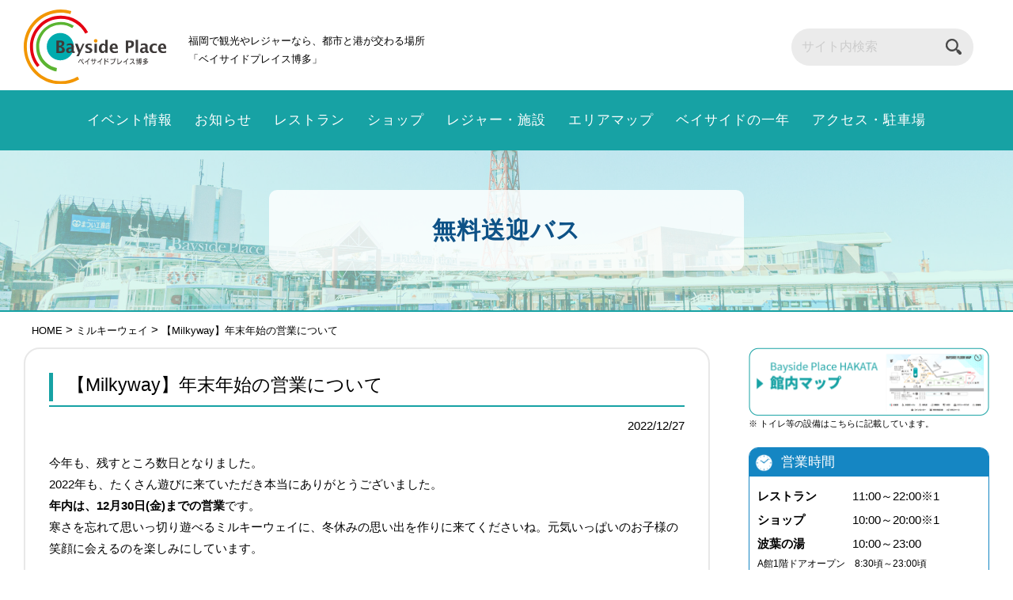

--- FILE ---
content_type: text/html; charset=UTF-8
request_url: https://www.baysideplace.jp/2022/12/27/%E3%80%90milkyway%E3%80%91%E5%B9%B4%E6%9C%AB%E5%B9%B4%E5%A7%8B%E3%81%AE%E5%96%B6%E6%A5%AD%E3%81%AB%E3%81%A4%E3%81%84%E3%81%A6-3/
body_size: 19177
content:

<!DOCTYPE html>
<html class="" lang="ja"><head>
<!-- Global site tag (gtag.js) - Google Analytics -->
<script async src="https://www.googletagmanager.com/gtag/js?id=G-3WBNE71BYP"></script>
<script>
  window.dataLayer = window.dataLayer || [];
  function gtag(){dataLayer.push(arguments);}
  gtag('js', new Date());

  gtag('config', 'G-3WBNE71BYP');
</script>
<!-- Google Tag Manager -->
<script>(function(w,d,s,l,i){w[l]=w[l]||[];w[l].push({'gtm.start':
new Date().getTime(),event:'gtm.js'});var f=d.getElementsByTagName(s)[0],
j=d.createElement(s),dl=l!='dataLayer'?'&l='+l:'';j.async=true;j.src=
'https://www.googletagmanager.com/gtm.js?id='+i+dl;f.parentNode.insertBefore(j,f);
})(window,document,'script','dataLayer','GTM-T6M8J7V');</script>
<!-- End Google Tag Manager -->
<meta charset="UTF-8">
<meta http-equiv="X-UA-Compatible" content="IE=edge">
<title>
 &raquo; 【Milkyway】年末年始の営業について ｜ 福岡観光のレジャースポット都市と港が交わる場所｜ベイサイドプレイス博多
</title>
<meta name="description" content="福岡で観光やレジャーなら、都市と港が交わる場所「ベイサイドプレイス博多」をご利用下さい。季節によって違った特色を持ち、たくさんのイベント、お買物やお食事など、大人から子供まで1日中楽しめるレジャースポットです。" />
<meta name="Keywords" content="福岡,博多,観光,レジャー,ベイサイド,ベイサイドプレイス,BAYSIDE,BAYSIDEPLACE,イベント,海,博多湾,博多埠頭" />
<meta name="format-detection" content="telephone=no">
<link rel="stylesheet" href="https://www.baysideplace.jp/wp-content/themes/bayside/style.css" type="text/css" />
<!-- Favicon, Thumbnail image -->
<link rel="apple-touch-icon" href="https://www.baysideplace.jp/wp-content/themes/bayside/cmn/favicon.png" />
<link rel="icon" type="image/png" href="https://www.baysideplace.jp/wp-content/themes/bayside/cmn/favicon.png" />
<link rel="shortcut icon" href="https://www.baysideplace.jp/wp-content/themes/bayside/cmn/favicon.ico" />	

    <!-- それ以外は最新 jQuery -->
    <script src="https://ajax.googleapis.com/ajax/libs/jquery/3.7.1/jquery.min.js"></script>
<script src="https://cdnjs.cloudflare.com/ajax/libs/jquery-easing/1.4.1/jquery.easing.min.js"></script>
<script src="https://cdnjs.cloudflare.com/ajax/libs/smooth-scroll/14.2.1/smooth-scroll.min.js"></script>
	
<script  type="text/javascript">
// スマホとタブレットでviewportを切替え
$(function(){
    var ua = navigator.userAgent;
    if((ua.indexOf('iPhone') > 0) || ua.indexOf('iPod') > 0 || (ua.indexOf('Android') > 0 && ua.indexOf('Mobile') > 0)){
        $('head').prepend('<meta name="viewport" content="width=device-width, user-scalable=yes, initial-scale=1.0, maximum-scale=2">');
    } else {
        $('head').prepend('<meta name="viewport" content="width=1400,  user-scalable=yes,">');
    }
});
</script>
<script type="text/javascript" src="https://www.baysideplace.jp/wp-content/themes/bayside/js/jquery.inview.min.js"></script>
<script type="text/javascript" src="https://www.baysideplace.jp/wp-content/themes/bayside/js/modernizr-2.6.2.min.js"></script>
<script type="text/javascript" src="https://www.baysideplace.jp/wp-content/themes/bayside/js/jquery.matchHeight-min.js"></script>
	
<!--<script type="text/javascript" src="https://www.baysideplace.jp/wp-content/themes/bayside/js/jquery.ex.js"></script>
<script type="text/javascript" src="https://www.baysideplace.jp/wp-content/themes/bayside/js/jquery.colorbox-min.js"></script>-->
<script src="https://ajaxzip3.github.io/ajaxzip3.js" charset="UTF-8"></script>
 <!-- BootstrapのCSS読み込み -->
<link href="https://www.baysideplace.jp/wp-content/themes/bayside/css/bootstrap.min.css" rel="stylesheet">
<link href="https://www.baysideplace.jp/wp-content/themes/bayside/css/animate.min.css" rel="stylesheet">
<script type="text/javascript" src="https://www.baysideplace.jp/wp-content/themes/bayside/js/slick.min.js"></script>
	
<link rel="stylesheet" href="https://cdnjs.cloudflare.com/ajax/libs/slick-carousel/1.8.1/slick.min.css">
<link rel="stylesheet" type="text/css" href="https://www.baysideplace.jp/wp-content/themes/bayside/css/slick.css"/>
<link rel="stylesheet" type="text/css" href="https://www.baysideplace.jp/wp-content/themes/bayside/css/slick-theme.css"/>
<link href="https://netdna.bootstrapcdn.com/font-awesome/4.1.0/css/font-awesome.min.css" rel="stylesheet">
	
<link href="https://www.baysideplace.jp/wp-content/themes/bayside/css/swiper.min.css" media="screen,tv,print" rel="stylesheet" type="text/css" />
<!--<link href="https://www.baysideplace.jp/wp-content/themes/bayside/css/colorbox/colorbox.css" rel="stylesheet" type="text/css" media="screen,tv,print">
<link href="https://www.baysideplace.jp/wp-content/themes/bayside/css/swipebox.css" rel="stylesheet" type="text/css">
<link href="https://www.baysideplace.jp/wp-content/themes/bayside/css/lity.css" rel="stylesheet" type="text/css">
	
<script type="text/javascript" src="https://www.baysideplace.jp/wp-content/themes/bayside/js/jquery.swipebox.js"></script>
<script type="text/javascript" src="https://www.baysideplace.jp/wp-content/themes/bayside/js/lity.js"></script>-->
	
<link href="https://www.baysideplace.jp/wp-content/themes/bayside/css/pc.css?ver1765052903" media="screen,tv,print" rel="stylesheet" type="text/css" />
<link href="https://www.baysideplace.jp/wp-content/themes/bayside/css/sp.css?ver1765052903" media="screen,tv,print" rel="stylesheet" type="text/css" />
	
<link rel="stylesheet" href="https://www.baysideplace.jp/wp-content/themes/bayside/css/default/default.css" type="text/css" media="screen" />
<link rel="stylesheet" href="https://www.baysideplace.jp/wp-content/themes/bayside/css/nivo-slider.css" type="text/css" media="screen" />
<script type="text/javascript" src="https://www.baysideplace.jp/wp-content/themes/bayside/js/jquery.nivo.slider2025.js"></script>
<script type="text/javascript">
    $(window).load(function() {
        $('#nivo_slide').nivoSlider();
    });
</script>

	
<script type="text/javascript">
jQuery(function(){
  $('#zip22').keyup(function(event){
    AjaxZip3.zip2addr('zip21','zip22','addr21','addr21');
  });
});
</script>
<script>
// アコーディオンメニュー
$(function() {
   $('dd.answer').hide();
   $('dt.question').click(function() {
      $('.tablecellbox2 img').removeClass('rotate');
      $('dd.answer').slideUp();
       
      if($('+dd.answer',this).css('display') == 'none'){
          $('.tablecellbox2 img',this).addClass('rotate');
          $('+dd.answer',this).slideDown();
      }
   });
});

</script>
	<script>
$(function(){
　　$('.matchHeight').matchHeight();
　　$('.foot_sitemap li a').matchHeight();
});
</script>


<script type="text/javascript">
(function($) {
    $(function() {
        // =========================================
// ナビゲーションアイコン
// =========================================
// オーバーレイ作成
$('#contents').prepend('<div class="overlay"></div>');
 
// アイコンをクリックしたら
$('.navBtn').click(function() {
        $('header').toggleClass('navOpen'); // class付与/削除
        $('#wrap').toggleClass('fixed'); // コンテンツを固定/解除
        $('.overlay').toggle(); // オーバーレイ表示/非表示
 
        // スマホナビゲーションがヘッダーに被らないようにする
        var headerH = $('.topheadback2').outerHeight();
        if ($('header').hasClass('navOpen')) {
                $('header nav').css('marginTop', headerH + 'px'); //ヘッダーの高さ分マージンを付ける
        }
});
// オーバーレイをクリックしたら
$('.overlay').click(function() {
        $(this).fadeOut(300); // オーバーレイ非表示
        $('header').removeClass('navOpen'); // class削除
        $('#wrap').removeClass('fixed'); // 固定解除
});
	// オーバーレイをクリックしたら
$('.change').click(function() {
        $('.overlay').fadeOut(300); // オーバーレイ非表示
        $('header').removeClass('navOpen'); // class削除
        $('#wrap').removeClass('fixed'); // 固定解除
});
    });
})(jQuery);
// to prevent header fixation for form page
            $(function() {
                var nav = $('#header');
                var offset = nav.offset();
                $(window).scroll(function() {
                    if ($(window).scrollTop() > offset.top) {
                        nav.addClass('fixed');
						$('#slide').addClass('fixed2');

                    } else {
                        nav.removeClass('fixed');
						$('#slide').removeClass('fixed2');

                    }
                });
            });	
</script>
<script>
    $(function(){
        $(".accordion p").on("click", function() {
            $(this).next().slideToggle();
            $(this).toggleClass("active");     //追加した一文
        });
    });
</script>
<script>
    $(function(){
var ua = navigator.userAgent.toLowerCase();
var isMobile = /iphone/.test(ua)||/android(.+)?mobile/.test(ua);

if (!isMobile) {
    $('a[href^="tel:"]').on('click', function(e) {
        e.preventDefault();
    });
}
    });
</script>
	<script>var scroll = new SmoothScroll('a[href*="#"]',{
});</script>

<meta name='robots' content='max-image-preview:large' />
	<style>img:is([sizes="auto" i], [sizes^="auto," i]) { contain-intrinsic-size: 3000px 1500px }</style>
	<link rel='dns-prefetch' href='//translate.google.com' />
<script type="text/javascript">
/* <![CDATA[ */
window._wpemojiSettings = {"baseUrl":"https:\/\/s.w.org\/images\/core\/emoji\/15.0.3\/72x72\/","ext":".png","svgUrl":"https:\/\/s.w.org\/images\/core\/emoji\/15.0.3\/svg\/","svgExt":".svg","source":{"concatemoji":"https:\/\/www.baysideplace.jp\/wp-includes\/js\/wp-emoji-release.min.js?ver=6.7.4"}};
/*! This file is auto-generated */
!function(i,n){var o,s,e;function c(e){try{var t={supportTests:e,timestamp:(new Date).valueOf()};sessionStorage.setItem(o,JSON.stringify(t))}catch(e){}}function p(e,t,n){e.clearRect(0,0,e.canvas.width,e.canvas.height),e.fillText(t,0,0);var t=new Uint32Array(e.getImageData(0,0,e.canvas.width,e.canvas.height).data),r=(e.clearRect(0,0,e.canvas.width,e.canvas.height),e.fillText(n,0,0),new Uint32Array(e.getImageData(0,0,e.canvas.width,e.canvas.height).data));return t.every(function(e,t){return e===r[t]})}function u(e,t,n){switch(t){case"flag":return n(e,"\ud83c\udff3\ufe0f\u200d\u26a7\ufe0f","\ud83c\udff3\ufe0f\u200b\u26a7\ufe0f")?!1:!n(e,"\ud83c\uddfa\ud83c\uddf3","\ud83c\uddfa\u200b\ud83c\uddf3")&&!n(e,"\ud83c\udff4\udb40\udc67\udb40\udc62\udb40\udc65\udb40\udc6e\udb40\udc67\udb40\udc7f","\ud83c\udff4\u200b\udb40\udc67\u200b\udb40\udc62\u200b\udb40\udc65\u200b\udb40\udc6e\u200b\udb40\udc67\u200b\udb40\udc7f");case"emoji":return!n(e,"\ud83d\udc26\u200d\u2b1b","\ud83d\udc26\u200b\u2b1b")}return!1}function f(e,t,n){var r="undefined"!=typeof WorkerGlobalScope&&self instanceof WorkerGlobalScope?new OffscreenCanvas(300,150):i.createElement("canvas"),a=r.getContext("2d",{willReadFrequently:!0}),o=(a.textBaseline="top",a.font="600 32px Arial",{});return e.forEach(function(e){o[e]=t(a,e,n)}),o}function t(e){var t=i.createElement("script");t.src=e,t.defer=!0,i.head.appendChild(t)}"undefined"!=typeof Promise&&(o="wpEmojiSettingsSupports",s=["flag","emoji"],n.supports={everything:!0,everythingExceptFlag:!0},e=new Promise(function(e){i.addEventListener("DOMContentLoaded",e,{once:!0})}),new Promise(function(t){var n=function(){try{var e=JSON.parse(sessionStorage.getItem(o));if("object"==typeof e&&"number"==typeof e.timestamp&&(new Date).valueOf()<e.timestamp+604800&&"object"==typeof e.supportTests)return e.supportTests}catch(e){}return null}();if(!n){if("undefined"!=typeof Worker&&"undefined"!=typeof OffscreenCanvas&&"undefined"!=typeof URL&&URL.createObjectURL&&"undefined"!=typeof Blob)try{var e="postMessage("+f.toString()+"("+[JSON.stringify(s),u.toString(),p.toString()].join(",")+"));",r=new Blob([e],{type:"text/javascript"}),a=new Worker(URL.createObjectURL(r),{name:"wpTestEmojiSupports"});return void(a.onmessage=function(e){c(n=e.data),a.terminate(),t(n)})}catch(e){}c(n=f(s,u,p))}t(n)}).then(function(e){for(var t in e)n.supports[t]=e[t],n.supports.everything=n.supports.everything&&n.supports[t],"flag"!==t&&(n.supports.everythingExceptFlag=n.supports.everythingExceptFlag&&n.supports[t]);n.supports.everythingExceptFlag=n.supports.everythingExceptFlag&&!n.supports.flag,n.DOMReady=!1,n.readyCallback=function(){n.DOMReady=!0}}).then(function(){return e}).then(function(){var e;n.supports.everything||(n.readyCallback(),(e=n.source||{}).concatemoji?t(e.concatemoji):e.wpemoji&&e.twemoji&&(t(e.twemoji),t(e.wpemoji)))}))}((window,document),window._wpemojiSettings);
/* ]]> */
</script>
<link rel='stylesheet' id='eo-leaflet.js-css' href='https://www.baysideplace.jp/wp-content/plugins/event-organiser/lib/leaflet/leaflet.min.css?ver=1.4.0' type='text/css' media='all' />
<style id='eo-leaflet.js-inline-css' type='text/css'>
.leaflet-popup-close-button{box-shadow:none!important;}
</style>
<link rel='stylesheet' id='sbi_styles-css' href='https://www.baysideplace.jp/wp-content/plugins/instagram-feed/css/sbi-styles.min.css?ver=6.10.0' type='text/css' media='all' />
<style id='wp-emoji-styles-inline-css' type='text/css'>

	img.wp-smiley, img.emoji {
		display: inline !important;
		border: none !important;
		box-shadow: none !important;
		height: 1em !important;
		width: 1em !important;
		margin: 0 0.07em !important;
		vertical-align: -0.1em !important;
		background: none !important;
		padding: 0 !important;
	}
</style>
<link rel='stylesheet' id='wp-block-library-css' href='https://www.baysideplace.jp/wp-includes/css/dist/block-library/style.min.css?ver=6.7.4' type='text/css' media='all' />
<style id='classic-theme-styles-inline-css' type='text/css'>
/*! This file is auto-generated */
.wp-block-button__link{color:#fff;background-color:#32373c;border-radius:9999px;box-shadow:none;text-decoration:none;padding:calc(.667em + 2px) calc(1.333em + 2px);font-size:1.125em}.wp-block-file__button{background:#32373c;color:#fff;text-decoration:none}
</style>
<style id='global-styles-inline-css' type='text/css'>
:root{--wp--preset--aspect-ratio--square: 1;--wp--preset--aspect-ratio--4-3: 4/3;--wp--preset--aspect-ratio--3-4: 3/4;--wp--preset--aspect-ratio--3-2: 3/2;--wp--preset--aspect-ratio--2-3: 2/3;--wp--preset--aspect-ratio--16-9: 16/9;--wp--preset--aspect-ratio--9-16: 9/16;--wp--preset--color--black: #000000;--wp--preset--color--cyan-bluish-gray: #abb8c3;--wp--preset--color--white: #ffffff;--wp--preset--color--pale-pink: #f78da7;--wp--preset--color--vivid-red: #cf2e2e;--wp--preset--color--luminous-vivid-orange: #ff6900;--wp--preset--color--luminous-vivid-amber: #fcb900;--wp--preset--color--light-green-cyan: #7bdcb5;--wp--preset--color--vivid-green-cyan: #00d084;--wp--preset--color--pale-cyan-blue: #8ed1fc;--wp--preset--color--vivid-cyan-blue: #0693e3;--wp--preset--color--vivid-purple: #9b51e0;--wp--preset--gradient--vivid-cyan-blue-to-vivid-purple: linear-gradient(135deg,rgba(6,147,227,1) 0%,rgb(155,81,224) 100%);--wp--preset--gradient--light-green-cyan-to-vivid-green-cyan: linear-gradient(135deg,rgb(122,220,180) 0%,rgb(0,208,130) 100%);--wp--preset--gradient--luminous-vivid-amber-to-luminous-vivid-orange: linear-gradient(135deg,rgba(252,185,0,1) 0%,rgba(255,105,0,1) 100%);--wp--preset--gradient--luminous-vivid-orange-to-vivid-red: linear-gradient(135deg,rgba(255,105,0,1) 0%,rgb(207,46,46) 100%);--wp--preset--gradient--very-light-gray-to-cyan-bluish-gray: linear-gradient(135deg,rgb(238,238,238) 0%,rgb(169,184,195) 100%);--wp--preset--gradient--cool-to-warm-spectrum: linear-gradient(135deg,rgb(74,234,220) 0%,rgb(151,120,209) 20%,rgb(207,42,186) 40%,rgb(238,44,130) 60%,rgb(251,105,98) 80%,rgb(254,248,76) 100%);--wp--preset--gradient--blush-light-purple: linear-gradient(135deg,rgb(255,206,236) 0%,rgb(152,150,240) 100%);--wp--preset--gradient--blush-bordeaux: linear-gradient(135deg,rgb(254,205,165) 0%,rgb(254,45,45) 50%,rgb(107,0,62) 100%);--wp--preset--gradient--luminous-dusk: linear-gradient(135deg,rgb(255,203,112) 0%,rgb(199,81,192) 50%,rgb(65,88,208) 100%);--wp--preset--gradient--pale-ocean: linear-gradient(135deg,rgb(255,245,203) 0%,rgb(182,227,212) 50%,rgb(51,167,181) 100%);--wp--preset--gradient--electric-grass: linear-gradient(135deg,rgb(202,248,128) 0%,rgb(113,206,126) 100%);--wp--preset--gradient--midnight: linear-gradient(135deg,rgb(2,3,129) 0%,rgb(40,116,252) 100%);--wp--preset--font-size--small: 13px;--wp--preset--font-size--medium: 20px;--wp--preset--font-size--large: 36px;--wp--preset--font-size--x-large: 42px;--wp--preset--spacing--20: 0.44rem;--wp--preset--spacing--30: 0.67rem;--wp--preset--spacing--40: 1rem;--wp--preset--spacing--50: 1.5rem;--wp--preset--spacing--60: 2.25rem;--wp--preset--spacing--70: 3.38rem;--wp--preset--spacing--80: 5.06rem;--wp--preset--shadow--natural: 6px 6px 9px rgba(0, 0, 0, 0.2);--wp--preset--shadow--deep: 12px 12px 50px rgba(0, 0, 0, 0.4);--wp--preset--shadow--sharp: 6px 6px 0px rgba(0, 0, 0, 0.2);--wp--preset--shadow--outlined: 6px 6px 0px -3px rgba(255, 255, 255, 1), 6px 6px rgba(0, 0, 0, 1);--wp--preset--shadow--crisp: 6px 6px 0px rgba(0, 0, 0, 1);}:where(.is-layout-flex){gap: 0.5em;}:where(.is-layout-grid){gap: 0.5em;}body .is-layout-flex{display: flex;}.is-layout-flex{flex-wrap: wrap;align-items: center;}.is-layout-flex > :is(*, div){margin: 0;}body .is-layout-grid{display: grid;}.is-layout-grid > :is(*, div){margin: 0;}:where(.wp-block-columns.is-layout-flex){gap: 2em;}:where(.wp-block-columns.is-layout-grid){gap: 2em;}:where(.wp-block-post-template.is-layout-flex){gap: 1.25em;}:where(.wp-block-post-template.is-layout-grid){gap: 1.25em;}.has-black-color{color: var(--wp--preset--color--black) !important;}.has-cyan-bluish-gray-color{color: var(--wp--preset--color--cyan-bluish-gray) !important;}.has-white-color{color: var(--wp--preset--color--white) !important;}.has-pale-pink-color{color: var(--wp--preset--color--pale-pink) !important;}.has-vivid-red-color{color: var(--wp--preset--color--vivid-red) !important;}.has-luminous-vivid-orange-color{color: var(--wp--preset--color--luminous-vivid-orange) !important;}.has-luminous-vivid-amber-color{color: var(--wp--preset--color--luminous-vivid-amber) !important;}.has-light-green-cyan-color{color: var(--wp--preset--color--light-green-cyan) !important;}.has-vivid-green-cyan-color{color: var(--wp--preset--color--vivid-green-cyan) !important;}.has-pale-cyan-blue-color{color: var(--wp--preset--color--pale-cyan-blue) !important;}.has-vivid-cyan-blue-color{color: var(--wp--preset--color--vivid-cyan-blue) !important;}.has-vivid-purple-color{color: var(--wp--preset--color--vivid-purple) !important;}.has-black-background-color{background-color: var(--wp--preset--color--black) !important;}.has-cyan-bluish-gray-background-color{background-color: var(--wp--preset--color--cyan-bluish-gray) !important;}.has-white-background-color{background-color: var(--wp--preset--color--white) !important;}.has-pale-pink-background-color{background-color: var(--wp--preset--color--pale-pink) !important;}.has-vivid-red-background-color{background-color: var(--wp--preset--color--vivid-red) !important;}.has-luminous-vivid-orange-background-color{background-color: var(--wp--preset--color--luminous-vivid-orange) !important;}.has-luminous-vivid-amber-background-color{background-color: var(--wp--preset--color--luminous-vivid-amber) !important;}.has-light-green-cyan-background-color{background-color: var(--wp--preset--color--light-green-cyan) !important;}.has-vivid-green-cyan-background-color{background-color: var(--wp--preset--color--vivid-green-cyan) !important;}.has-pale-cyan-blue-background-color{background-color: var(--wp--preset--color--pale-cyan-blue) !important;}.has-vivid-cyan-blue-background-color{background-color: var(--wp--preset--color--vivid-cyan-blue) !important;}.has-vivid-purple-background-color{background-color: var(--wp--preset--color--vivid-purple) !important;}.has-black-border-color{border-color: var(--wp--preset--color--black) !important;}.has-cyan-bluish-gray-border-color{border-color: var(--wp--preset--color--cyan-bluish-gray) !important;}.has-white-border-color{border-color: var(--wp--preset--color--white) !important;}.has-pale-pink-border-color{border-color: var(--wp--preset--color--pale-pink) !important;}.has-vivid-red-border-color{border-color: var(--wp--preset--color--vivid-red) !important;}.has-luminous-vivid-orange-border-color{border-color: var(--wp--preset--color--luminous-vivid-orange) !important;}.has-luminous-vivid-amber-border-color{border-color: var(--wp--preset--color--luminous-vivid-amber) !important;}.has-light-green-cyan-border-color{border-color: var(--wp--preset--color--light-green-cyan) !important;}.has-vivid-green-cyan-border-color{border-color: var(--wp--preset--color--vivid-green-cyan) !important;}.has-pale-cyan-blue-border-color{border-color: var(--wp--preset--color--pale-cyan-blue) !important;}.has-vivid-cyan-blue-border-color{border-color: var(--wp--preset--color--vivid-cyan-blue) !important;}.has-vivid-purple-border-color{border-color: var(--wp--preset--color--vivid-purple) !important;}.has-vivid-cyan-blue-to-vivid-purple-gradient-background{background: var(--wp--preset--gradient--vivid-cyan-blue-to-vivid-purple) !important;}.has-light-green-cyan-to-vivid-green-cyan-gradient-background{background: var(--wp--preset--gradient--light-green-cyan-to-vivid-green-cyan) !important;}.has-luminous-vivid-amber-to-luminous-vivid-orange-gradient-background{background: var(--wp--preset--gradient--luminous-vivid-amber-to-luminous-vivid-orange) !important;}.has-luminous-vivid-orange-to-vivid-red-gradient-background{background: var(--wp--preset--gradient--luminous-vivid-orange-to-vivid-red) !important;}.has-very-light-gray-to-cyan-bluish-gray-gradient-background{background: var(--wp--preset--gradient--very-light-gray-to-cyan-bluish-gray) !important;}.has-cool-to-warm-spectrum-gradient-background{background: var(--wp--preset--gradient--cool-to-warm-spectrum) !important;}.has-blush-light-purple-gradient-background{background: var(--wp--preset--gradient--blush-light-purple) !important;}.has-blush-bordeaux-gradient-background{background: var(--wp--preset--gradient--blush-bordeaux) !important;}.has-luminous-dusk-gradient-background{background: var(--wp--preset--gradient--luminous-dusk) !important;}.has-pale-ocean-gradient-background{background: var(--wp--preset--gradient--pale-ocean) !important;}.has-electric-grass-gradient-background{background: var(--wp--preset--gradient--electric-grass) !important;}.has-midnight-gradient-background{background: var(--wp--preset--gradient--midnight) !important;}.has-small-font-size{font-size: var(--wp--preset--font-size--small) !important;}.has-medium-font-size{font-size: var(--wp--preset--font-size--medium) !important;}.has-large-font-size{font-size: var(--wp--preset--font-size--large) !important;}.has-x-large-font-size{font-size: var(--wp--preset--font-size--x-large) !important;}
:where(.wp-block-post-template.is-layout-flex){gap: 1.25em;}:where(.wp-block-post-template.is-layout-grid){gap: 1.25em;}
:where(.wp-block-columns.is-layout-flex){gap: 2em;}:where(.wp-block-columns.is-layout-grid){gap: 2em;}
:root :where(.wp-block-pullquote){font-size: 1.5em;line-height: 1.6;}
</style>
<link rel='stylesheet' id='contact-form-7-css' href='https://www.baysideplace.jp/wp-content/plugins/contact-form-7/includes/css/styles.css?ver=6.0.2' type='text/css' media='all' />
<link rel='stylesheet' id='jquery-ui-dialog-min-css-css' href='https://www.baysideplace.jp/wp-includes/css/jquery-ui-dialog.min.css?ver=6.7.4' type='text/css' media='all' />
<link rel='stylesheet' id='contact-form-7-confirm-plus-css' href='https://www.baysideplace.jp/wp-content/plugins/confirm-plus-contact-form-7/assets/css/styles.css?ver=20250114_004229' type='text/css' media='all' />
<link rel='stylesheet' id='google-language-translator-css' href='https://www.baysideplace.jp/wp-content/plugins/google-language-translator/css/style.css?ver=6.0.20' type='text/css' media='' />
<link rel='stylesheet' id='glt-toolbar-styles-css' href='https://www.baysideplace.jp/wp-content/plugins/google-language-translator/css/toolbar.css?ver=6.0.20' type='text/css' media='' />
<link rel='stylesheet' id='fancybox-css' href='https://www.baysideplace.jp/wp-content/plugins/easy-fancybox/fancybox/1.5.4/jquery.fancybox.min.css?ver=6.7.4' type='text/css' media='screen' />
<script type="text/javascript" src="https://www.baysideplace.jp/wp-includes/js/jquery/jquery.min.js?ver=3.7.1" id="jquery-core-js"></script>
<script type="text/javascript" src="https://www.baysideplace.jp/wp-includes/js/jquery/jquery-migrate.min.js?ver=3.4.1" id="jquery-migrate-js"></script>
<link rel="https://api.w.org/" href="https://www.baysideplace.jp/wp-json/" /><link rel="alternate" title="JSON" type="application/json" href="https://www.baysideplace.jp/wp-json/wp/v2/posts/18607" /><link rel="EditURI" type="application/rsd+xml" title="RSD" href="https://www.baysideplace.jp/xmlrpc.php?rsd" />
<meta name="generator" content="WordPress 6.7.4" />
<link rel="canonical" href="https://www.baysideplace.jp/2022/12/27/%e3%80%90milkyway%e3%80%91%e5%b9%b4%e6%9c%ab%e5%b9%b4%e5%a7%8b%e3%81%ae%e5%96%b6%e6%a5%ad%e3%81%ab%e3%81%a4%e3%81%84%e3%81%a6-3/" />
<link rel='shortlink' href='https://www.baysideplace.jp/?p=18607' />
<link rel="alternate" title="oEmbed (JSON)" type="application/json+oembed" href="https://www.baysideplace.jp/wp-json/oembed/1.0/embed?url=https%3A%2F%2Fwww.baysideplace.jp%2F2022%2F12%2F27%2F%25e3%2580%2590milkyway%25e3%2580%2591%25e5%25b9%25b4%25e6%259c%25ab%25e5%25b9%25b4%25e5%25a7%258b%25e3%2581%25ae%25e5%2596%25b6%25e6%25a5%25ad%25e3%2581%25ab%25e3%2581%25a4%25e3%2581%2584%25e3%2581%25a6-3%2F" />
<link rel="alternate" title="oEmbed (XML)" type="text/xml+oembed" href="https://www.baysideplace.jp/wp-json/oembed/1.0/embed?url=https%3A%2F%2Fwww.baysideplace.jp%2F2022%2F12%2F27%2F%25e3%2580%2590milkyway%25e3%2580%2591%25e5%25b9%25b4%25e6%259c%25ab%25e5%25b9%25b4%25e5%25a7%258b%25e3%2581%25ae%25e5%2596%25b6%25e6%25a5%25ad%25e3%2581%25ab%25e3%2581%25a4%25e3%2581%2584%25e3%2581%25a6-3%2F&#038;format=xml" />
<style>#glt-translate-trigger{
display:none;
}
#flags{display:none;}
#google_language_translator{margin-left:20px;}
.goog-logo-link{pointer-events:none;}p.hello{font-size:12px;color:darkgray;}#google_language_translator,#flags{text-align:left;}#google_language_translator{clear:both;}#flags{width:165px;}#flags a{display:inline-block;margin-right:2px;}#google_language_translator{width:auto!important;}div.skiptranslate.goog-te-gadget{display:inline!important;}.goog-tooltip{display: none!important;}.goog-tooltip:hover{display: none!important;}.goog-text-highlight{background-color:transparent!important;border:none!important;box-shadow:none!important;}#google_language_translator select.goog-te-combo{color:#32373c;}#google_language_translator{color:transparent;}body{top:0px!important;}#goog-gt-{display:none!important;}font font{background-color:transparent!important;box-shadow:none!important;position:initial!important;}#glt-translate-trigger{left:20px;right:auto;}#glt-translate-trigger > span{color:#ffffff;}#glt-translate-trigger{background:#f89406;}.goog-te-gadget .goog-te-combo{width:100%;}</style><style type="text/css">.recentcomments a{display:inline !important;padding:0 !important;margin:0 !important;}</style><noscript><style id="rocket-lazyload-nojs-css">.rll-youtube-player, [data-lazy-src]{display:none !important;}</style></noscript><style>.nivoSlider {
    background-size:cover!important;
}</style>
</head>
<body class="post-template-default single single-post postid-18607 single-format-standard">
	<!-- Google Tag Manager (noscript) -->
<noscript><iframe src="https://www.googletagmanager.com/ns.html?id=GTM-T6M8J7V"
height="0" width="0" style="display:none;visibility:hidden"></iframe></noscript>
<!-- End Google Tag Manager (noscript) -->
<!-- header -->
<header data-scroll-header id="header" class="cl">
<div class="container">
<div class="flex">
	<div class="flex">
<h1 id="logo">
<a href="https://www.baysideplace.jp"><img src="https://www.baysideplace.jp/wp-content/themes/bayside/cmn/logo.svg" alt="ベイサイドプレイズ博多" ></a></h1>	


<div class="head_n mannaka2"><p>福岡で観光やレジャーなら、都市と港が交わる場所<br />「ベイサイドプレイス博多」</p>
</div>
	</div>

	<div class="head_r_wrap flex mannaka2" >

<div class="head_r flex">

<form role="search" method="get" id="searchform" class="searchform" action="https://www.baysideplace.jp/">
	<div class="flex">
		<label class="screen-reader-text" for="s"></label>
		  <!--<input type="hidden" name="post_type" value="shop_info">-->
		<input type="text" name="s" id="s" placeholder="サイト内検索"/><input type="submit" id="searchsubmit" value="" />
	</div>
</form>	
<div id="flags" class="size18"><ul id="sortable" class="ui-sortable" style="float:left"><li id='Arabic'><a href='#' title='Arabic' class='nturl notranslate ar flag Arabic'></a></li><li id='Bengali'><a href='#' title='Bengali' class='nturl notranslate bn flag Bengali'></a></li><li id='Chinese (Simplified)'><a href='#' title='Chinese (Simplified)' class='nturl notranslate zh-CN flag Chinese (Simplified)'></a></li><li id='Chinese (Traditional)'><a href='#' title='Chinese (Traditional)' class='nturl notranslate zh-TW flag Chinese (Traditional)'></a></li><li id='English'><a href='#' title='English' class='nturl notranslate en flag united-states'></a></li><li id='Finnish'><a href='#' title='Finnish' class='nturl notranslate fi flag Finnish'></a></li><li id='French'><a href='#' title='French' class='nturl notranslate fr flag French'></a></li><li id='Hindi'><a href='#' title='Hindi' class='nturl notranslate hi flag Hindi'></a></li><li id='Indonesian'><a href='#' title='Indonesian' class='nturl notranslate id flag Indonesian'></a></li><li id='Italian'><a href='#' title='Italian' class='nturl notranslate it flag Italian'></a></li><li id='Japanese'><a href='#' title='Japanese' class='nturl notranslate ja flag Japanese'></a></li><li id='Korean'><a href='#' title='Korean' class='nturl notranslate ko flag Korean'></a></li><li id='Malay'><a href='#' title='Malay' class='nturl notranslate ms flag Malay'></a></li><li id='Russian'><a href='#' title='Russian' class='nturl notranslate ru flag Russian'></a></li><li id='Spanish'><a href='#' title='Spanish' class='nturl notranslate es flag Spanish'></a></li><li id='Swahili'><a href='#' title='Swahili' class='nturl notranslate sw flag Swahili'></a></li><li id='Thai'><a href='#' title='Thai' class='nturl notranslate th flag Thai'></a></li><li id='Turkish'><a href='#' title='Turkish' class='nturl notranslate tr flag Turkish'></a></li><li id='Vietnamese'><a href='#' title='Vietnamese' class='nturl notranslate vi flag Vietnamese'></a></li></ul></div><div id="google_language_translator" class="default-language-ja"></div>
<!--<dl id="headerLanguage">
							<dt id="headerLanguageButton" class="module-under-line" data-language-state="">
								<div>
									<span class="icon"><img src="/common/img/ico-language.svg" alt="LANGUAGE"></span>
									<span class="module-text-svg-en"><img src="/common/img/txt-language.svg" alt="LANGUAGE"></span>
								</div>
								<div>
									<span class="icon"><img src="/common/img/ico-cross.png" alt="CLOSE"></span>
									<span class="module-text-svg-en"><img src="/common/img/txt-close.svg" alt="CLOSE"></span>
								</div>
							</dt>
							<dd class="module-bg-01">
								<ul>
									<li><a href="/">日本語</a></li>
									<li><a href="/english/">ENGLISH</a></li>
									<li><a href="/chinese_s/">中文(简体)</a></li>
									<li><a href="/chinese_t/">中文(繁體)</a></li>
									<li><a href="/korean/">한국어</a></li>
								</ul>
							</dd>
						</dl>-->
</div></div>
</div></div>
	
<div id="header_right">
	<div class="container">
	
<div class="inner01 nopc">
	 <!--<p class="tel2" align="center"><a href="tel:0957362203"><img src="https://www.baysideplace.jp/wp-content/themes/bayside/cmn/tel.png" alt="電話番号" height="40" width="40"></a></p>-->
        <p class="navBtn">
            <span></span>
            <span></span>
            <span></span>
                <span class="menuB">MENU</span>
        </p>
	
    <!-- /.inner --></div>
<nav role='navigation' id="navi">
	
<ul id="navi_ul" class="cl accordion">
    <li><a href="https://www.baysideplace.jp/category/event/">イベント情報</a></li>
    <li><a href="https://www.baysideplace.jp/category/news/">お知らせ</a></li>
    <li><a href="https://www.baysideplace.jp/restaurant/">レストラン</a></li>
    <li><a href="https://www.baysideplace.jp/shop/">ショップ</a></li>
    <li><a href="https://www.baysideplace.jp/entertainment/">レジャー・施設</a></li>
	<li><a href="https://www.baysideplace.jp/area/">エリアマップ</a></li>
    <li><a href="https://www.baysideplace.jp/year/">ベイサイドの一年</a></li>
    <li><a href="https://www.baysideplace.jp/access/">アクセス・駐車場</a></li>
	<li class="nopc"><a href="https://www.baysideplace.jp/streetpiano/">ベイサイドストリートピアノ</a></li>
	<li class="nopc"><a href="https://www.baysideplace.jp/ser-atin/">無料送迎バス</a></li>
	<!--
	<li class="nopc"><a href="https://www.baysideplace.jp/seasidetrain/">シーサイドトレイン</a></li>
-->	
	<li class="nopc noarrow change"><a href="https://www.baysideplace.jp/#eigyo_time_wrap" class="button time_btn">営業時間について</a></li>
	<li class="nopc2"><form role="search" method="get" id="searchform" class="searchform" action="https://www.baysideplace.jp/">
	<div class="flex">
		<label class="screen-reader-text" for="s"></label>
		  <!--<input type="hidden" name="post_type" value="shop_info">-->
		<input type="text" name="s" id="s" placeholder="サイト内検索"/><input type="submit" id="searchsubmit" value="" />
	</div>
</form></li>
  </ul>

<div class="cl"></div>
</nav>

</div></div>
</header>

  

<div id="main_head">
<div class="kaso_back b_buy">
<div class="container">
<div class="kaso_tit_wrap3">
<div class="kaso_tit_wrap2"><div class="kaso_tit_wrap">
<div class="kaso_tit"><h2 class="inview-up">
無料送迎バス
</h2></div></div></div></div>
<div class="cl"></div>
</div>
<div class="cl"></div>
</div>
</div>


<div class="breadcrumbs inview-fade">
 <div class="container">
 <div typeof="BreadcrumbList" vocab="http://schema.org/">
  <!-- Breadcrumb NavXT 7.4.1 -->
<span property="itemListElement" typeof="ListItem"><a property="item" typeof="WebPage" title="Go to 福岡観光のレジャースポット都市と港が交わる場所｜ベイサイドプレイス博多." href="https://www.baysideplace.jp" class="home" ><span property="name">HOME</span></a><meta property="position" content="1"></span> &gt; <span property="itemListElement" typeof="ListItem"><a property="item" typeof="WebPage" title="Go to the ミルキーウェイ category archives." href="https://www.baysideplace.jp/category/milkyway/" class="taxonomy category" ><span property="name">ミルキーウェイ</span></a><meta property="position" content="2"></span> &gt; <span property="itemListElement" typeof="ListItem"><span property="name" class="post post-post current-item">【Milkyway】年末年始の営業について</span><meta property="url" content="https://www.baysideplace.jp/2022/12/27/%e3%80%90milkyway%e3%80%91%e5%b9%b4%e6%9c%ab%e5%b9%b4%e5%a7%8b%e3%81%ae%e5%96%b6%e6%a5%ad%e3%81%ab%e3%81%a4%e3%81%84%e3%81%a6-3/"><meta property="position" content="3"></span></div></div>
</div>
<div id="main">
<div>

<div class="container"><div class="flex">
	


	<div class="maincontent">
<div class="whiteback mb50 post">
                       
	<h3 class="tit_h3">【Milkyway】年末年始の営業について</h3>
<p align="right" class="time_p">2022/12/27</p>
	
    <p><p>今年も、残すところ数日となりました。<br />2022年も、たくさん遊びに来ていただき本当にありがとうございました。<br /><strong>年内は、12月30日(金)までの営業</strong>です。<br />寒さを忘れて思いっ切り遊べるミルキーウェイに、冬休みの思い出を作りに来てくださいね。元気いっぱいのお子様の笑顔に会えるのを楽しみにしています。</p>
<p>&nbsp;</p>
<p><span style="color: #ff0000;"><strong>◆年末年始の営業<br /></strong></span><strong>12月30日(金)…10：00～15：00</strong><br /><span><strong>12月31日(土)～1月2日(月)…お休み</strong></span><br /><strong>1月3日(火)…10：00～17：00</strong></p>
<p>&nbsp;</p>
<p><strong>2023年は、1月3日(火)からの営業となります。</strong><br /><strong>よろしくお願い致します。</strong></p>
<p><img fetchpriority="high" decoding="async" src="https://www.baysideplace.jp/wp-content/uploads/2022/12/20221227031150-300x225.jpeg" alt="" width="300" height="225" class="alignnone size-medium wp-image-18618 img-responsive" srcset="https://www.baysideplace.jp/wp-content/uploads/2022/12/20221227031150-300x225.jpeg 300w, https://www.baysideplace.jp/wp-content/uploads/2022/12/20221227031150-1240x930.jpeg 1240w, https://www.baysideplace.jp/wp-content/uploads/2022/12/20221227031150-768x576.jpeg 768w, https://www.baysideplace.jp/wp-content/uploads/2022/12/20221227031150-1536x1152.jpeg 1536w, https://www.baysideplace.jp/wp-content/uploads/2022/12/20221227031150-800x600.jpeg 800w, https://www.baysideplace.jp/wp-content/uploads/2022/12/20221227031150.jpeg 1920w" sizes="(max-width: 300px) 100vw, 300px" /></p>
<p>&nbsp;</p>
<p>&nbsp;</p>
</p>
        <!-- /.post -->
                	        <div class="nav-below">
            <span class="nav-previous"><a href="https://www.baysideplace.jp/2022/12/10/%e3%80%90milkyway%e3%80%91happy-christmas-2022/" rel="prev">« 前の記事へ</a></span>
            <span class="nav-next"><a href="https://www.baysideplace.jp/2022/12/28/%e3%80%90milkyway%e3%80%91%e5%87%a7%e3%81%a8%e3%82%b3%e3%83%9e%e3%81%ab%e7%b5%b5%e3%82%92%e6%8f%8f%e3%81%93%e3%81%86%ef%bc%81/" rel="next">新しい記事へ »</a></span>
            <div class="cl"></div>
        </div>
		
        <!-- /.nav-below -->  
</div> 	    
</div><!--/col-md-9-->

		 <div class="sidebarbox_wrap">
	 <div class="sidebarbox">
		 <div class="mb20">
	<a href="https://www.baysideplace.jp/area"><img src="https://www.baysideplace.jp/wp-content/themes/bayside/cmn/banner/bnr_map.png" alt="Bayside Place HAKATA 館内マップ" class="linkimg"/></a>	 
		 <p class="hosoku indent">※ トイレ等の設備はこちらに記載しています。</p>
		 </div>
		 
		  <div class="mb20"><div id="eigyo_time_wrap" class="anchor">
			  <div class="eigyo_time_wrap mb20">
				  <h3>営業時間</h3>
				  <table class="eigyo_time">
					  <tr><th>レストラン</th>
						  <td style="color:#000000">
						  11:00～22:00※1</td></tr>
					  <tr><th>ショップ</th>
						  <td style="color:#000000">
						  10:00～20:00※1</td></tr>
					  <tr><th>波葉の湯</th>
						  <td style="color:#000000">
						  10:00～23:00</td></tr></table>
				  
				 <p class="time1" style="color:#000000">A館1階ドアオープン　8:30頃～23:00頃<br />
C館1階ドアオープン　6:30～23:00</p>				  
				  <p class="hosoku2 indent">※1　店舗により営業時間は異なります</p>				  <p class="hosoku2 indent">※ 博多ふ頭第1ターミナルの切符売り場は、C館1階にあります</p>				  
				 <!-- <table class="eigyo_time"><tr><th>レストラン</th><td>11:00～22:00</td></tr>
<tr><th>ショップ</th><td>10:00～20:00</td></tr>
					  <tr><th>波葉の湯</th><td>10:00 〜 24:00</td></tr></table>
				  <p class="time1">A館　8：35頃～22:30頃<br />C館　6：30～23:00</p>
				  <p class="hosoku2 indent">※ 船チケット売場（第1ターミナル）はC館にあります</p>-->
				  
				  
				  
				 <a href="https://www.baysideplace.jp/area/" class="button more2">各テナント詳細</a> 
			  </div></div>
			  
<div class="parking_wrap mb20"><h3>駐車場のご案内</h3>
<p class="mizu_fare">【通常料金】</p>
<p class="parking_common">・7:00～22:00<br />
　最初の1時間300円　以降30分／100円<br />
・22:00～7:00<br />
　最初の1時間300円　以降60分／100円</p>			  
<p class="hosoku2">※施設内店舗で1店舗につき1,100円以上ご利用の方に1時間をサービス（最大4時間まで）。<br />
※第1駐車場の高さ制限は2.1ｍです。</p> 			  
<!--<p class="indent">・7:00～22:00<br />
	最初の1時間220円　以降30分／110円</p>
				  
<p class="indent">・22:00～7:00<br />
	最初の1時間220円　以降60分／110円</p>
				  
<p class="hosoku2">ベイサイドプレイス博多内店舗で1,100円以上ご利用の方に最初の1時間をサービス。</p>-->
<a href="https://www.baysideplace.jp/access/#parking" class="button more2">詳細はこちら</a></div>
<div class="guide_wrap mb20"><h3>航路ガイド：船をご利用の方</h3>
<ul><li><a href="https://www.baysideplace.jp/route/">壱岐・対馬・五島へ行かれる方</a></li>
				  <li><a href="https://www.baysideplace.jp/route/#kinin">西戸崎・志賀島・玄界島へ行かれる方</a></li>
				  <li><a href="https://www.baysideplace.jp/route/#uminaka">海の中道へ行かれる方</a></li></ul>
			  </div>
			  <div class="access_wrap mb20"><h3>アクセス</h3>
			 <ul><li><a href="https://www.baysideplace.jp/access/#car" class="icon_car">車でお越しの方</a></li>
				 <li><a href="https://www.baysideplace.jp/access/#bus" class="icon_bus">バスでお越しの方</a></li></ul>
			  </div>
			  
			  <div class="side_bana mb40"><div class="row"><!--    
<div class="mb20 col-6 col-lg-12"><a href="https://www.youtube.com/c/ASOBITAIch_Baysideplace_milkyway" target="_blank"><img src="https://www.baysideplace.jp/wp-content/themes/bayside/cmn/bnr_youtube.png" alt="milkyway × youtube" class="linkimg"></a></div>
<div class="mb20 col-6 col-lg-12"><a href="https://youtu.be/eu3skvF3Om4" target="_blank"><img src="https://www.baysideplace.jp/wp-content/themes/bayside/cmn/bnr_10thanniversary.png" alt="ベイサイドプレイス博多　10年の歩み" class="linkimg"></a></div>
--><!--			  
--><div class="mb20 col-6 col-lg-12"><a href="https://www.baysideplace.jp/ser-atin/" target="_blank">
	<img src="https://www.baysideplace.jp/wp-content/themes/bayside/img/bnr_bus2022.png" alt="無料送迎バス" class="linkimg" style="border:1px solid #ccc;"></a></div><!--			  
--><div class="mb20 col-6 col-lg-12"><a href="https://www.baysideplace.jp/streetpiano/">
	<img src="https://www.baysideplace.jp/wp-content/themes/bayside/img/event/streetpiano.png" alt="Bayside Canopy" class="linkimg" style="border:1px solid #ccc;"></a></div>
<div class="mb20 col-6 col-lg-12"><a href="https://www.baysideplace.jp/bayfes/" target="_blank">
	<img src="https://www.baysideplace.jp/wp-content/themes/bayside/img/event/bayfes2025.png" alt="Bayfes" class="linkimg" style="border:1px solid #ccc;"></a></div>
<div class="mb20 col-6 col-lg-12"><a href="https://www.baysideplace.jp/baysidemusicjamboree" target="_blank">
	<img src="https://www.baysideplace.jp/wp-content/themes/bayside/img/event/bmj_650x250.png" alt="baysidemusicjamboree" class="linkimg" style="border:1px solid #ccc;"></a></div>
 <!--  <div class="mb20 col-6 col-lg-12"><a href="https://firstee.jp/hokuzancc/hokuzancc" target="_blank">
	<img src="https://www.baysideplace.jp/wp-content/themes/bayside/img/bnr_kitayama.jpg" alt="北山ゴルフ場の予約は公式サイトからがお得" class="linkimg" style="border:1px solid #ccc;"></a></div><!--			  
<div class="mb20 col-6 col-lg-12"><a href="https://www.baysideplace.jp/2021/04/15/%e5%b1%8b%e5%a4%96%e6%96%bd%e8%a8%ad%e3%80%8e%e3%83%99%e3%82%a4%e3%82%b5%e3%82%a4%e3%83%89%e3%82%ad%e3%83%a3%e3%83%8e%e3%83%94%e3%83%bc%e3%80%8f%e3%81%94%e5%88%a9%e7%94%a8%e5%8b%9f%e9%9b%86%e4%b8%ad/">
	<img src="https://www.baysideplace.jp/wp-content/uploads/2021/06/top4.jpg" alt="Bayside Canopy" class="linkimg" style="border:1px solid #ccc;"></a></div>--><!--			  
--><!-- <div class="mb20 col-6 col-lg-12"><a href="https://www.baysideplace.jp/baysidefolkjamboree2023/" target="_blank">
	<img src="https://www.baysideplace.jp/wp-content/themes/bayside/img/event/baysidefolkjamboree2023" alt="baysidefolkjamboree2023" class="linkimg" style="border:1px solid #ccc;"></a></div> -->

		 </div></div>
			  <div class="nosp">
			  <ul class="sdmn tmin mb40">
<li><a href="https://www.baysideplace.jp/streetpiano/ ">ベイサイドストリートピアノ<span>Bayside Street Piano</span></a></li>
<li><a href="https://www.baysideplace.jp/entertainment/bayside_stage/">ベイサイドライブホール <span class="byactive">BY ACTIVE HAKATA</span><span>Bayside Live Hall BY ACTIVE HAKATA</span></a></li>
  <!--li><a href="https://www.baysideplace.jp/tenant/festival/">催事出店募集中！<span>Opening a POP UP Space/Store </span></a></li-->
  <li><a href="https://www.baysideplace.jp/notice/">取材をご希望の方<span>Those who wish to interview</span></a></li>				  
  <li><a href="https://www.baysideplace.jp/recruit/">求人募集<span>Careers</span></a></li>
  <!--li><a href="https://www.baysideplace.jp/contact/tenant/">ベイサイドへ出店希望の方<span>Leasing</span></a></li-->
  <li><a href="https://www.baysideplace.jp/gallery/">ギャラリー<span>Bayside gallery</span></a></li>
</ul></div>

<!--    
<div class="BPwifi">
  <img src="https://www.baysideplace.jp/wp-content/themes/bayside/cmn/wifi.svg" alt="ベイサイドプレイス博多のwi-fi">
  <p class="mt20">wi-fi接続画面から「<strong>baysidewifi</strong>」に接続してください。<br />
    <span class="indent">※一部、接続しにくい場所もございます。</span></p>
</div>
-->			  
			  
			  
		 
		 </div>
		  <div>
	</div>
		  <div>
</div>
		  <div>
</div>
	
	
	</div>	 
	 
	 </div>


</div><!--/row--></div></div></div>
<!--footer-->
<!-- <script type="text/javascript">
    $(window).load(function() {
        $('#nivo_slide').nivoSlider();
    });
</script> -->

<script> $(function() {
    $('.inview-fade').on('inview', function(event, isInView) {
      if (isInView) {
        $(this).stop().addClass('inviewed-fade');
      }
      else {
      //  $(this).stop().removeClass('inviewed-fade');
      }
    });
    $('.inview-zoom').on('inview', function(event, isInView) {
      if (isInView) {
        $(this).stop().addClass('inviewed-zoom');
      }
      else {
      //  $(this).stop().removeClass('inviewed-zoom');
      }
    });
    $('.inview-up').on('inview', function(event, isInView) {
      if (isInView) {
        $(this).stop().addClass('inviewed-up');
      }
      else {
      //  $(this).stop().removeClass('inviewed-up');
      }
    }); });
		   		   $(function() {
    $('.wrap1').on('inview', function(event, isInView) {
        if (isInView) {
            $('.wrap1').addClass('wrap1_animated');
            $('.img').addClass('img_animated');
        }
    });
});
		   		   		   $(function() {
    $('.wrap2').on('inview', function(event, isInView) {
        if (isInView) {
            $('.wrap2').addClass('wrap1_animated');
            $('.img').addClass('img_animated');
        }
    });
});
		   		   		   $(function() {
    $('.wrap3').on('inview', function(event, isInView) {
        if (isInView) {
            $('.wrap3').addClass('wrap1_animated');
            $('.img').addClass('img_animated');
        }
    });
});
		   $(function() {
            $('.fadein').one('inview', function(event, isInView) {
                if (isInView) {
                    $(this).addClass('fadeIn');
                } else {
                    $(this).removeClass('fadeIn');
                }
            }); });
			$(function() { $('.fadeinup').one('inview', function(event, isInView) {
                if (isInView) {
                    $(this).addClass('fadeInUp');
                } else {
                    $(this).removeClass('fadeInUp');
                }
            });
      });
      $(function() { $('.fadeinleft').one('inview', function(event, isInView) {
                if (isInView) {
                    $(this).addClass('fadeInLeft');
                } else {
                    $(this).removeClass('fadeInLeft');
                }
            });
      });
</script>
<script>$(document).ready(function(){
	$('.slidepst').slick({
      autoplay:true,
      autoplaySpeed:4000,
	  arrows:false,
      dots:false,
      slidesToShow: 4,
      slidesToScroll: 1,
      responsive: [
    {
      breakpoint: 699,
      settings: {
		autoplay:true,
        slidesToShow: 3,
        slidesToScroll: 1,
		arrows:false,
        dots: false
      }
    }
  ]
	});
});
$(window).on('load', function(){
  $('.slider_restaurant').slick({
    autoplay:true,
    autoplaySpeed:4000,
    arrows:false,
    dots:false
  });
});
$(window).on('resize', function(){
  $('.slider_restaurant').slick('setPosition');
});
</script>
<footer id="footer" class="mt80">

<div id="pageTop_wrap">
 <a id="pageTop" href="#contents"><img src="https://www.baysideplace.jp/wp-content/themes/bayside/cmn/pagetop.png" alt="PageTop" class="linkimg"/></a></div>
 

<div class="banner_img"><div align="center" class="container">
	<ul><li><a href="https://www.baysideplace.jp/entertainment/milkyway/"><img src="https://www.baysideplace.jp/wp-content/themes/bayside/cmn/logo_milkyway.svg" alt="ミルキーウェイ" class="linkimg"/></a></li>
		<li><a href="http://namiha.jp/" target="_blank"><img src="https://www.baysideplace.jp/wp-content/themes/bayside/cmn/namihanoyu.svg" alt="波葉の湯" class="linkimg"/></a></li>
		<li><a href="https://www.marinemesse.or.jp/" target="_blank"><img src="https://www.baysideplace.jp/wp-content/themes/bayside/cmn/banner/bnr_fcc.png" alt="福岡コンベンションセンター" class="linkimg"/></a></li>
		        <li><a href="https://www.kraftia.co.jp/" target="_blank">
            <img src="https://www.baysideplace.jp/wp-content/themes/bayside/cmn/banner/bnr_kraftia.png" alt="KRAFTIA（旧：九電工）" class="linkimg"/>
        </a></li>
        
    </ul>
	
	</div>
	<div class="cl"></div>
	</div>
	
<div class="foot_sitemap">	<div class="container">
<div class="row">
	<div class="col-md-3"><ul><li><a href="https://www.baysideplace.jp">HOME</a></li>
		<li><a href="https://www.baysideplace.jp/category/event/">イベント情報</a></li>
		<li><a href="https://www.baysideplace.jp/restaurant/">レストラン</a></li>
		<li><a href="https://www.baysideplace.jp/shop/">ショップ</a></li></ul></div>

	<div class="col-md-3"><ul>
		<li><a href="https://www.baysideplace.jp/entertainment/">レジャー・施設</a></li>
	<li><a href="https://www.baysideplace.jp/area/">エリアマップ</a></li>
<li><a href="https://www.baysideplace.jp/info/">インフォメーション</a></li>
<li><a href="https://www.baysideplace.jp/access/">アクセス・駐車場</a></li></ul></div>
	
<div class="col-md-3"><ul>
	<li><a href="https://www.baysideplace.jp/streetpiano/">ベイサイドストリートピアノ</a></li>
	<li><a href="https://www.baysideplace.jp/ser-atin/">無料送迎バス</a></li>
<li><a href="https://www.baysideplace.jp/seasidetrain/">シーサイドトレイン（運行終了）</a></li>
	<li><a href="https://www.baysideplace.jp/year/">ベイサイドの一年</a></li>
	<li><a href="https://www.baysideplace.jp/past_event/">過去のイベント</a></li>
	<li><a href="https://www.baysideplace.jp/route/">航路ガイド</a></li></ul></div>

	<div class="col-md-3"><ul>
		<li><a href="https://www.baysideplace.jp/recruit/">求人募集</a></li>
		<!--li><a href="https://www.baysideplace.jp/festival/">催事出店募集</a></li-->
		<li><a href="https://www.baysideplace.jp/notice/">取材をご希望の方</a></li>
		<!--li><a href="https://www.baysideplace.jp/tenant/">ベイサイドへ出店希望の方</a></li-->
		<li><a href="https://www.baysideplace.jp/gallery/">ギャラリー</a></li></ul></div></div></div></div>
	
	<div class="footinfo_wrap">
	<div class="container">
	<div class="flex footinfo">
			
		<div class="flex foot_l">
		<div class="f_logo"><a href="https://www.baysideplace.jp/"><img src="https://www.baysideplace.jp/wp-content/themes/bayside/cmn/logo.svg" alt="ベイサイドプレイス博多" width="200"/></a></div>
		</div>
			
		<div class="foot_r">
			<ul><li><a href="https://www.facebook.com/baysideplacehakata/" target="_blank"><img src="https://www.baysideplace.jp/wp-content/themes/bayside/cmn/facebook.svg" alt="facebook" class="linkimg"/></a></li>
			<li><a href="https://twitter.com/baysideplace" target="_blank"><img src="https://www.baysideplace.jp/wp-content/themes/bayside/cmn/twitter.svg" alt="twitter" class="linkimg"/></a></li>
			<li><a href="https://www.instagram.com/baysideplacehakata/?hl=ja" target="_blank"><img src="https://www.baysideplace.jp/wp-content/themes/bayside/cmn/instagram.svg" alt="instagram" class="linkimg"/></a></li>
			<li><a href="https://www.youtube.com/channel/UCEB-7U0E2FoEbQYp_g9-qaw" target="_blank"><img src="https://www.baysideplace.jp/wp-content/themes/bayside/cmn/youtube.svg" alt="youtube" class="linkimg"/></a></li>
            <li><a href="https://www.tiktok.com/@baysideplacehakata?lang=ja-JP" target="_blank"><img src="https://www.baysideplace.jp/wp-content/themes/bayside/cmn/tiktok.svg" alt="tiktok" class="linkimg"/></a></li></ul>
		</div>		
	</div>
		
        <ul class="footmenu">
          <li><a href="https://www.baysideplace.jp/about/">ベイサイドプレイス博多について</a></li>
          <li><a href="https://www.baysideplace.jp/company/">会社概要</a></li>
          <li><a href="https://www.baysideplace.jp/contact/">お問い合わせ</a></li>
          <li><a href="https://www.baysideplace.jp/privacy/">プライバシーポリシー</a></li>
        </ul>
        <div class="copy">Copyright © Bayside Place HAKATA. All Rights Reserved</div></div></div>
</footer>
<div id="glt-translate-trigger"><span class="notranslate">Translate »</span></div><div id="glt-toolbar"></div><div id='glt-footer'></div><script>function GoogleLanguageTranslatorInit() { new google.translate.TranslateElement({pageLanguage: 'ja', includedLanguages:'ar,bn,zh-CN,zh-TW,en,fi,fr,hi,id,it,ja,ko,ms,ru,es,sw,th,tr,vi', autoDisplay: false}, 'google_language_translator');}</script><!-- Instagram Feed JS -->
<script type="text/javascript">
var sbiajaxurl = "https://www.baysideplace.jp/wp-admin/admin-ajax.php";
</script>
<script type="text/javascript" src="https://www.baysideplace.jp/wp-includes/js/dist/hooks.min.js?ver=4d63a3d491d11ffd8ac6" id="wp-hooks-js"></script>
<script type="text/javascript" src="https://www.baysideplace.jp/wp-includes/js/dist/i18n.min.js?ver=5e580eb46a90c2b997e6" id="wp-i18n-js"></script>
<script type="text/javascript" id="wp-i18n-js-after">
/* <![CDATA[ */
wp.i18n.setLocaleData( { 'text direction\u0004ltr': [ 'ltr' ] } );
/* ]]> */
</script>
<script type="text/javascript" src="https://www.baysideplace.jp/wp-content/plugins/contact-form-7/includes/swv/js/index.js?ver=6.0.2" id="swv-js"></script>
<script type="text/javascript" id="contact-form-7-js-translations">
/* <![CDATA[ */
( function( domain, translations ) {
	var localeData = translations.locale_data[ domain ] || translations.locale_data.messages;
	localeData[""].domain = domain;
	wp.i18n.setLocaleData( localeData, domain );
} )( "contact-form-7", {"translation-revision-date":"2024-11-05 02:21:01+0000","generator":"GlotPress\/4.0.1","domain":"messages","locale_data":{"messages":{"":{"domain":"messages","plural-forms":"nplurals=1; plural=0;","lang":"ja_JP"},"This contact form is placed in the wrong place.":["\u3053\u306e\u30b3\u30f3\u30bf\u30af\u30c8\u30d5\u30a9\u30fc\u30e0\u306f\u9593\u9055\u3063\u305f\u4f4d\u7f6e\u306b\u7f6e\u304b\u308c\u3066\u3044\u307e\u3059\u3002"],"Error:":["\u30a8\u30e9\u30fc:"]}},"comment":{"reference":"includes\/js\/index.js"}} );
/* ]]> */
</script>
<script type="text/javascript" id="contact-form-7-js-before">
/* <![CDATA[ */
var wpcf7 = {
    "api": {
        "root": "https:\/\/www.baysideplace.jp\/wp-json\/",
        "namespace": "contact-form-7\/v1"
    }
};
/* ]]> */
</script>
<script type="text/javascript" src="https://www.baysideplace.jp/wp-content/plugins/contact-form-7/includes/js/index.js?ver=6.0.2" id="contact-form-7-js"></script>
<script type="text/javascript" id="contact-form-7-confirm-plus-js-extra">
/* <![CDATA[ */
var data_arr = {"cfm_title_suffix":"\u78ba\u8a8d","cfm_btn":"\u78ba\u8a8d","cfm_btn_edit":"\u4fee\u6b63","cfm_btn_mail_send":"\u3053\u306e\u5185\u5bb9\u3067\u9001\u4fe1","checked_msg":"\u30c1\u30a7\u30c3\u30af\u3042\u308a"};
/* ]]> */
</script>
<script type="text/javascript" src="https://www.baysideplace.jp/wp-content/plugins/confirm-plus-contact-form-7/assets/js/scripts.js?ver=20250114_004229" id="contact-form-7-confirm-plus-js"></script>
<script type="text/javascript" src="https://www.baysideplace.jp/wp-includes/js/jquery/ui/core.min.js?ver=1.13.3" id="jquery-ui-core-js"></script>
<script type="text/javascript" src="https://www.baysideplace.jp/wp-includes/js/jquery/ui/mouse.min.js?ver=1.13.3" id="jquery-ui-mouse-js"></script>
<script type="text/javascript" src="https://www.baysideplace.jp/wp-includes/js/jquery/ui/resizable.min.js?ver=1.13.3" id="jquery-ui-resizable-js"></script>
<script type="text/javascript" src="https://www.baysideplace.jp/wp-includes/js/jquery/ui/draggable.min.js?ver=1.13.3" id="jquery-ui-draggable-js"></script>
<script type="text/javascript" src="https://www.baysideplace.jp/wp-includes/js/jquery/ui/controlgroup.min.js?ver=1.13.3" id="jquery-ui-controlgroup-js"></script>
<script type="text/javascript" src="https://www.baysideplace.jp/wp-includes/js/jquery/ui/checkboxradio.min.js?ver=1.13.3" id="jquery-ui-checkboxradio-js"></script>
<script type="text/javascript" src="https://www.baysideplace.jp/wp-includes/js/jquery/ui/button.min.js?ver=1.13.3" id="jquery-ui-button-js"></script>
<script type="text/javascript" src="https://www.baysideplace.jp/wp-includes/js/jquery/ui/dialog.min.js?ver=1.13.3" id="jquery-ui-dialog-js"></script>
<script type="text/javascript" src="https://www.baysideplace.jp/wp-content/plugins/google-language-translator/js/scripts.js?ver=6.0.20" id="scripts-js"></script>
<script type="text/javascript" src="//translate.google.com/translate_a/element.js?cb=GoogleLanguageTranslatorInit" id="scripts-google-js"></script>
<script type="text/javascript" src="https://www.baysideplace.jp/wp-content/plugins/easy-fancybox/vendor/purify.min.js?ver=6.7.4" id="fancybox-purify-js"></script>
<script type="text/javascript" src="https://www.baysideplace.jp/wp-content/plugins/easy-fancybox/fancybox/1.5.4/jquery.fancybox.min.js?ver=6.7.4" id="jquery-fancybox-js"></script>
<script type="text/javascript" id="jquery-fancybox-js-after">
/* <![CDATA[ */
var fb_timeout, fb_opts={'autoScale':true,'showCloseButton':true,'margin':20,'pixelRatio':'false','centerOnScroll':false,'enableEscapeButton':true,'overlayShow':true,'hideOnOverlayClick':true,'minVpHeight':320,'disableCoreLightbox':'true','enableBlockControls':'true','fancybox_openBlockControls':'true' };
if(typeof easy_fancybox_handler==='undefined'){
var easy_fancybox_handler=function(){
jQuery([".nolightbox","a.wp-block-file__button","a.pin-it-button","a[href*='pinterest.com\/pin\/create']","a[href*='facebook.com\/share']","a[href*='twitter.com\/share']"].join(',')).addClass('nofancybox');
jQuery('a.fancybox-close').on('click',function(e){e.preventDefault();jQuery.fancybox.close()});
/* IMG */
						var unlinkedImageBlocks=jQuery(".wp-block-image > img:not(.nofancybox,figure.nofancybox>img)");
						unlinkedImageBlocks.wrap(function() {
							var href = jQuery( this ).attr( "src" );
							return "<a href='" + href + "'></a>";
						});
var fb_IMG_select=jQuery('a[href*=".jpg" i]:not(.nofancybox,li.nofancybox>a,figure.nofancybox>a),area[href*=".jpg" i]:not(.nofancybox),a[href*=".jpeg" i]:not(.nofancybox,li.nofancybox>a,figure.nofancybox>a),area[href*=".jpeg" i]:not(.nofancybox),a[href*=".png" i]:not(.nofancybox,li.nofancybox>a,figure.nofancybox>a),area[href*=".png" i]:not(.nofancybox),a[href*=".webp" i]:not(.nofancybox,li.nofancybox>a,figure.nofancybox>a),area[href*=".webp" i]:not(.nofancybox)');
fb_IMG_select.addClass('fancybox image');
var fb_IMG_sections=jQuery('.gallery,.wp-block-gallery,.tiled-gallery,.wp-block-jetpack-tiled-gallery,.ngg-galleryoverview,.ngg-imagebrowser,.nextgen_pro_blog_gallery,.nextgen_pro_film,.nextgen_pro_horizontal_filmstrip,.ngg-pro-masonry-wrapper,.ngg-pro-mosaic-container,.nextgen_pro_sidescroll,.nextgen_pro_slideshow,.nextgen_pro_thumbnail_grid,.tiled-gallery');
fb_IMG_sections.each(function(){jQuery(this).find(fb_IMG_select).attr('rel','gallery-'+fb_IMG_sections.index(this));});
jQuery('a.fancybox,area.fancybox,.fancybox>a').each(function(){jQuery(this).fancybox(jQuery.extend(true,{},fb_opts,{'transition':'elastic','transitionIn':'elastic','easingIn':'easeOutBack','transitionOut':'elastic','easingOut':'easeInBack','opacity':false,'hideOnContentClick':false,'titleShow':true,'titlePosition':'over','titleFromAlt':true,'showNavArrows':true,'enableKeyboardNav':true,'cyclic':false,'mouseWheel':'false'}))});
};};
var easy_fancybox_auto=function(){setTimeout(function(){jQuery('a#fancybox-auto,#fancybox-auto>a').first().trigger('click')},1000);};
jQuery(easy_fancybox_handler);jQuery(document).on('post-load',easy_fancybox_handler);
jQuery(easy_fancybox_auto);
/* ]]> */
</script>
<script type="text/javascript" src="https://www.baysideplace.jp/wp-content/plugins/easy-fancybox/vendor/jquery.easing.min.js?ver=1.4.1" id="jquery-easing-js"></script>
</body>

<script src="https://www.baysideplace.jp/wp-content/themes/bayside/js/swiper.min.js"></script> 



<script type="text/javascript">

    var swiper04Anim = function() {

  var el = document.querySelector('.sample03 .swiper-slide-active p');

  var anim = document.querySelectorAll('.is-anim');



  for (var i = 0; i < anim.length; i++ ) {

    anim[i].classList.remove('is-anim');

  }

  el.classList.add('is-anim');

};



  var swiper03 = new Swiper('.sample03 .swiper-container', {

pagination: {  //ページネーションを表示

    el: '.swiper-pagination',

    clickable: true,  //アイコンをクリックすると対応するスライドに移動

  },

 

  navigation: {  //ナビゲーションボタンを表示

    nextEl: '.swiper-button-next',

    prevEl: '.swiper-button-prev',

  },

    loop: true,autoplay:{delay:3000},speed:1000,

    centeredSlides : true,  slidesPerView: 1.2,

    slideToClickedSlide: true,

    spaceBetween: 12,observer: true,

		observeParents: true,

      breakpoints: {

    // 画面幅が 1200px 以上の場合（window width >= 640px）

    1100: {

      width:1101,spaceBetween: 30,slidesPerView: 1.00088,//1.00082

    }},

      

    on:{init:function () {

      swiper04Anim();

}}

  });

    swiper03.init();

  

    

    // 切り替わりのアニメーションが終了したとき

swiper03.on('slideChangeTransitionEnd', function () {

  // this キーワードで、対象のswiperインスタンスにアクセス可能

      swiper04Anim();

});

</script> 

<script type="text/javascript">
    jQuery(function($) {
	var topBtn = $('#pageTop');
	topBtn.hide();
	$(window).scroll(function () {
		if ($(this).scrollTop() > 100) {
			topBtn.fadeIn();
		} else {
			topBtn.fadeOut();
		}
	});
    topBtn.click(function () {
		$('body,html').animate({
			scrollTop: 0
		}, 1000);
		return false;
    });
});
</script>
</html>

--- FILE ---
content_type: text/css
request_url: https://www.baysideplace.jp/wp-content/themes/bayside/style.css
body_size: -82
content:
/*
Theme Name: original
*/

--- FILE ---
content_type: text/css
request_url: https://www.baysideplace.jp/wp-content/themes/bayside/css/pc.css?ver1765052903
body_size: 28873
content:
@charset "utf-8";

/* CSS Document */
.col-xs-1-5, .col-sm-1-5, .col-md-1-5, .col-lg-1-5,
.col-xs-2-5, .col-sm-2-5, .col-md-2-5, .col-lg-2-5,
.col-xs-3-5, .col-sm-3-5, .col-md-3-5, .col-lg-3-5,
.col-xs-4-5, .col-sm-4-5, .col-md-4-5, .col-lg-4-5 {
    position: relative;
    min-height: 1px;
    padding-right: 15px;
    padding-left: 15px;
	width:100%;boz-sizing:border-box;
}
/* スマホ（767px以下） */
.col-xs-1-5 {width: 20%;float: left;}
.col-xs-2-5 {width: 40%;float: left;}
.col-xs-3-5 {width: 60%;float: left;}
.col-xs-4-5 {width: 80%;float: left;}
/* タブレット（768px～991px） */
@media (min-width: 768px) {
    .col-sm-1-5 {width: 20%;float: left;}
    .col-sm-2-5 {width: 40%;float: left;}
    .col-sm-3-5 {width: 60%;float: left;}
    .col-sm-4-5 {width: 80%;float: left;}
}
/* PC（992px～1119px） */
@media (min-width: 992px) {
    .col-md-1-5 {width: 20%;float: left;}
    .col-md-2-5 {width: 40%;float: left;}
    .col-md-3-5 {width: 60%;float: left;}
    .col-md-4-5 {width: 80%;float: left;}
}
/* PC大画面（1200px以上）*/
@media (min-width: 1200px) {
    .col-lg-1-5 {width: 20%;float: left;}
    .col-lg-2-5 {width: 40%;float: left;}
    .col-lg-3-5 {width: 60%;float: left;}
    .col-lg-4-5 {width: 80%;float: left;}
}

clearfix::after {
	content: " ";
	display: block;
	visibility: hidden;
	clear: both;
	height: 0;
	line-height: 0;
}

dt.clearfix:after {
content: ".";
display: block;
height: 0;
clear: both;
visibility: hidden;
}

.clearfix {display: inline-table;}
* html .clearfix {height: 1%;}
.clearfix {display: block;zoom:1;}


img{
	margin: 0;
	padding: 0;
	vertical-align: bottom;
	max-width:100%;
	hegiht:auto;
}

.bold {font-weight:400;}


.mt3 {margin-top: 3px!important;}
.mt5 {margin-top: 5px!important;}
.mt10 {margin-top: 10px!important;}
.mt15 {margin-top: 15px!important;}
.mt20 {margin-top: 20px!important;}
.mt30 {margin-top: 30px!important;}
.mt40 {margin-top: 40px!important;}
.mt50 {margin-top: 50px!important;}
.mt80 {margin-top: 80px!important;}
.mt100 {margin-top: 100px!important;}

.mb3 {margin-bottom: 3px!important;}
.mb5 {margin-bottom: 5px!important;}
.mb10 {margin-bottom: 10px!important;}
.mb20 {margin-bottom: 20px!important;}
.mb30 {margin-bottom: 30px!important;}
.mb40 {margin-bottom: 40px!important;}
.mb50 {margin-bottom: 50px!important;}
.mb60 {margin-bottom: 60px!important;}
.mb80 {margin-bottom: 80px!important;}

.pdg3 {padding: 3px;}
.pdg5 {padding: 5px;}
.pdg10 {padding: 10px;}
.pdg20 {padding: 20px;}
.pdg30 {padding: 30px;}
.pdg40 {padding: 40px;}
.pdg50 {padding: 50px;}

.va--t {vertical-align: top;}
.va--m {vertical-align: middle;}
.va--b {vertical-align: bottom;}

.pt60{padding-top:60px;}
.pb60{padding-bottom:60px;}

html, body, div, span, object, iframe,
h1, h2, h3, h4, h5, h6, p, blockquote, pre,
abbr, address, cite, code,
del, dfn, em, img, ins, kbd, q, samp,
small, strong, sub, sup, var,
b, i,
dl, dt, dd, ol, ul, li,
fieldset, form, label, legend, input, button,
table, caption, tbody, tfoot, thead, tr, th, td,
article, aside, dialog, figure, footer, header,
hgroup, menu, nav, section,
time, mark, audio, video {
margin:0;
padding:0;
border:0;
outline:0;
background:transparent;
-webkit-text-size-adjust:none;
}
textarea {font-family:inherit;font-size:inherit;}
article, aside, dialog, figure, footer, header,hgroup, nav, section {display:block;}
li{list-style:none;}
blockquote, q {quotes:none;}
blockquote:before, blockquote:after,q:before, q:after {content:'';content:none;}
ins {text-decoration:none;}
mark {font-style:italic;font-weight:400;}
del {text-decoration: line-through;}
abbr[title], dfn[title] {cursor:help;}
table {border-collapse:collapse;border-spacing:0;}
input, select {vertical-align:middle;}
header, section, footer, aside, nav, main, article, figure {display: block;}

button[type="submit"]{
-o-box-sizing: border-box;
-moz-box-sizing: border-box;
-webkit-box-sizing: border-box;
-ms-box-sizing: border-box;
box-sizing: border-box;
font-family:inherit;
vertical-align:baseline;
cursor:pointer;
}

input[type="text"],
input[type="email"],
input[type="number"],
input[type="url"],
input[type="password"],
input[type="date"]{
border:1px solid #ddd;
vertical-align:baseline;
-o-box-sizing: border-box;
-moz-box-sizing: border-box;
-webkit-box-sizing: border-box;
-ms-box-sizing: border-box;
box-sizing: border-box;
}

input[type="submit"]{cursor:pointer;}
.yoyaku input[type="submit"]{cursor:pointer;position:relative;background:000;width:90px;height:34px;color:#fff;padding:2px;border:1px solid #fff;box-shadow:0 0 0 2px #9a8f66;
}
.yoyaku input[type="text"]{background:#fff;width:50px;margin:0 2px;padding:2px;}

select{
border:1px solid #ddd;
font-family:inherit;
vertical-align:baseline;
-o-box-sizing: border-box;
-moz-box-sizing: border-box;
-webkit-box-sizing: border-box;
-ms-box-sizing: border-box;
box-sizing: border-box;background: #dededf;
    padding: 6px;
    font-size: 16px;
    border: 1px solid #eee;
}
::-webkit-input-placeholder{
color:#888;
}
::-moz-placeholder {
color:#888;
opacity:1;
}
:-ms-input-placeholder {
color: #888;
}
/**/

/* fade */
.inview-fade,
ul.inview-fade li,
ol.inview-fade li,
dl.inview-fade dt,
dl.inview-fade dd {
  -webkit-transition-property: opacity;
  transition-property: opacity;
  -webkit-transition-duration: 1s;
  transition-duration: 1s;
  -webkit-transition-timing-function: cubic-bezier(.215, .61, .355, 1);
  transition-timing-function: cubic-bezier(.215, .61, .355, 1);
  -webkit-transition-delay: 0s;
  transition-delay: 0s;
  -webkit-transform: translate3d(0,0,0) scale(1.0);
  transform: translate3d(0,0,0) scale(1.0);
  opacity: 0;
}
.inviewed-fade,
ul.inviewed-fade li,
ol.inviewed-fade li,
dl.inviewed-fade dt,
dl.inviewed-fade dd {
  -webkit-transform: translate3d(0,0,0) scale(1.0);
  transform: translate3d(0,0,0) scale(1.0);
  opacity: 1;
}

/* zoom */
.inview-zoom,
.inviewed-zoom {
  position: relative;
  width: 100%;
  overflow: hidden;
}
.inview-zoom .backimg,
.inviewed-zoom .backimg {
  position: absolute;
  top: 0;
  left: 50%;
  width: 100%;
  height: 100%;
  background-size: cover;
  background-position: center top;
}
.inview-zoom .backimg {
  -webkit-transition-property: all;
  transition-property: all;
  -webkit-transition-duration: 1s;
  transition-duration: 1s;
  -webkit-transition-timing-function: cubic-bezier(.215, .61, .355, 1);
  transition-timing-function: cubic-bezier(.215, .61, .355, 1);
  -webkit-transition-delay: 0s;
  transition-delay: 0s;
  -webkit-transform: translate3d(-50%, 0, 0) scale(1.15);
  transform: translate3d(-50%, 0, 0) scale(1.15);
  opacity: 0;
}
.inviewed-zoom .backimg {
  -webkit-transform: translate3d(-50%, 0, 0) scale(1.0);
  transform: translate3d(-50%, 0, 0) scale(1.0);
  opacity: 1;
}


/* up */
.inview-up,
ul.inview-up li,
ol.inview-up li,
dl.inview-up dt,
dl.inview-up dd {
  -webkit-transition-property: all;
  transition-property: all;
  -webkit-transition-duration: 1s;
  transition-duration: 1s;
  -webkit-transition-timing-function: cubic-bezier(.215, .61, .355, 1);
  transition-timing-function: cubic-bezier(.215, .61, .355, 1);
  -webkit-transition-delay: 0s;
  transition-delay: 0s;
  -webkit-transform: translate3d(0,20px,0) scale(1.0);
  transform: translate3d(0,20px,0) scale(1.0);
  opacity: 0;
}
.inviewed-up,
ul.inviewed-up li,
ol.inviewed-up li,
dl.inviewed-up dt,
dl.inviewed-up dd {
  -webkit-transform: translate3d(0,0,0) scale(1.0);
  transform: translate3d(0,0,0) scale(1.0);
  opacity: 1;
}

.zip21{    width: 100px;
    display: inline-block;}
.zip22{    width: 100px;
    display: inline-block;}


/*ミルキーウェイ*/
#milkypst{overflow:hidden;}
.slick-slide img{width:100%;height:auto;}
.slick-list li a{
    height: 300px;
}
.mwcale_wrap{border: 3px solid #17a2a4;
    margin: 0 auto;
    padding: 30px;
    padding-top: 0;
    border-radius: 20px;}
.sogei_busbox{border-radius: 20px;background:#f39801;color:#fff!important;    padding: 20px;
    margin-bottom: 40px;}
.kasopage .sogei_busbox h4{color:#f39801!important;background:#fff;}
.kasopage .sogei_busbox h4:before {
    background: #f39801;
}
.mwcale_wrap .scheicon img{    width: 26px;
    height: auto;}
.mw_con2 a.more{background:#fff;}
.mw_con2 a.more:hover{background:#17a2a4!important;}
.mwcale_wrap  .fc-event-container a{pointer-events:none;/*リンクを非リンクに変える*/
cursor:default;/*マウスカーソルを矢印のまま変えない*/}
.road_wrap .fc-event-container a{pointer-events:none;/*リンクを非リンクに変える*/
cursor:default;/*マウスカーソルを矢印のまま変えない*/}

.ser-atin_wrap{    max-width: 700px;
    margin: 0 auto;margin-bottom:10px;}


.fc-event-container a{text-decoration:none!important;}

.fc-widget-header.fc-sun{color: #FFF!important;
    background-color: #e60012!important;}

.scheicon{text-align:center;margin-bottom:10px;}
.scheicon span{margin-right:10px;display:inline-block;}

.fc-event-container{text-align:center;}

.fc-event{border:none!important;}

.mwcale_wrap .fc-day-grid-event{background-color:inherit!important;
border:none!important;width:30px;height:30px;display:inline-block!important;}

.category-m_tanpopo{background:url(../img/icon/tanpopo.png) no-repeat 50% 50%;background-size:30px;}
.category-toshio_teacher{background:url(../img/icon/kids.png) no-repeat 50% 50%;background-size:30px;}
.category-wakuwaku_try{background:url(../img/icon/oyako.png) no-repeat 50% 50%;background-size:30px;}
.category-mw_holiday{/*background-color: #fb181f!important;text-align:center;*/background:url(../img/icon/kyuu.png) no-repeat 50% 50%;background-size:30px;}
.category-education_class{background:url(../img/icon/sports.png) no-repeat 50% 50%;background-size:30px;}
.category-special_event{background:url(../img/icon/hanabi.png) no-repeat 50% 50%;background-size:30px;}
.category-ehon{background:url(../img/icon/book.png) no-repeat 50% 50%;background-size:30px;}

.qtip{display: none!important;}
.fc-event-container .fc-content,.mwcale_wrap .fc-event-container .fc-content{display: none!important;}
/*.fc-event-container .category-mw_holiday .fc-content{display:block!important;}*/

.time_font{    font-size: 28px;
    font-weight: bold;}

.time_font2{ font-size: 24px;}

.tag-in_service{background:none!important;background-size:30px;border:none!important;height:30px;position:relative;}
.tag-in_service:before{content:'●';color:#57baa7!important;position:absolute;width:30px;height:30px;top:0;bottom:0;left:0;right:0;margin:auto;z-index:10;background-size:30px;}

.tag-ser_special{background:none!important;background-size:30px;border:none!important;height:30px;position:relative;}
.tag-ser_special:before{content:'★';color:#57baa7!important;position:absolute;width:30px;height:30px;top:0;bottom:0;left:0;right:0;margin:auto;z-index:10;background-size:30px;}

.tag-part_service{background:none!important;background-size:30px;border:none!important;height:30px;position:relative;}
.tag-part_service:before{content:'▲';color:#c00!important;position:absolute;width:30px;height:30px;top:0;bottom:0;left:0;right:0;margin:auto;z-index:10;background-size:30px;}



.screen-reader-text{display: none!important;}
.fc-time{display:none;}
.fc-title{line-height: 30px;display:none;}
.eventorganiser-event-meta{display:none;}




/**/
.privacy{border: 1px solid #014C86;
    border-radius: 4px;
    padding: 30px;margin-bottom: 80px;}
.privacy h4{font-size:16px;}
.privacy h5{font-size:15px;    margin-bottom: 6px;}
.privacy p{font-size:14px;}
/**/
.blo1{
    position: relative;
overflow: hidden;padding-bottom: 80px;
}
.blo1 img {
    -webkit-transform: scale(1);
    transform: scale(1);
    -webkit-transition: .3s ease-in-out;
    transition: .3s ease-in-out;width:100%;height:auto;
}
.blo1 figcaption{
    position: absolute;
    text-align: center;
    bottom: -100px;
    margin: auto;
    left: 0;
    z-index: 2;
    width: 100%;
    height: 190px;
    overflow: hidden;
    -moz-transition: all 0.2s ease-in-out 0s;
    -o-transition: all 0.2s ease-in-out 0s;
    -webkit-transition: all 0.2s ease-in-out;
    -webkit-transition-delay: 0s;
    background: #fff;
    padding-top: 26px;
}

figcaption p {
	color:#000000;

}

.film_roll_child{position:relative;}


.blo1 figcaption h3{
color:#000000;font-size:20px;margin-bottom:20px;padding-bottom:0;border:none;
}
.blo1 figcaption h3 span{
color:#ff8429;font-size:12px;display:block;margin:0 auto;margin-top:10px;
}

figure:hover .blo1 figcaption, figure:hover .blo2 figcaption {
    height: 270px;
    text-align: center;}

/*リンク色*/
a{outline:none;color:#000000;-webkit-transition: all .3s;
    transition: all .3s}
a:link     {color:#000000; text-decoration:none; }
a:hover    { color:#666666; text-decoration: none;-webkit-transition: all .3s;
    transition: all .3s}
a:active   {color:#000000; text-decoration:none; }
/* CSS Document */

*{
	margin-top: 0px;
	margin-right: 0px;
	margin-left: 0px;
	margin-bottom: 0px;
	padding: 0;
	list-style-type: none;
	font-size: 15px;
}

span,a{font-size:inherit;}

	
ul {
list-style:none;padding:0;
margin:0;
}

body {
    animation: fadeIn 1.5s ease 0s 1 normal;
    -webkit-animation: fadeIn 1.5s ease 0s 1 normal;
}

@keyframes fadeIn {
    0% {opacity: 0}
    100% {opacity: 1}
}

@-webkit-keyframes fadeIn {
    0% {opacity: 0}
    100% {opacity: 1}
}

body{
font-size:16px;
font-family:"Noto Sans Japanese","Hiragino Kaku Gothic Pro","ヒラギノ角ゴシック Pro",Meiryo,"メイリオ","ＭＳ Ｐゴシック","MS PGothic",sans-serif;
font-weight: 400;
color:#000000;
position:relative;
width: 100%;
overflow-x:hidden;
line-height: 2;  word-break: break-all;
-webkit-text-size-adjust: 100%;
}

/*#topimage{min-height:100vh;background:url('../img/topimage.jpg') no-repeat 50% 50%;background-size:cover;width:100%;}*/
#topimage{position:relative;position: relative;/*overflow:hidden;*/}

p{line-height:180%;}

.anchor{padding-top: 50px;
margin-top: -50px;}

.cl {
  min-height: 0px;
  clear:both;
}

* html .cl {
  height: 0px;
  /*\*//*/
  height: auto;
  overflow: hidden;
  /**/
}

.container .row {
    margin-right: -15px;
    margin-left: -15px;
}
@media screen,tv{
.print{
		display:none;
	}}

@media print{
#pagetop {
	display:none;
	}
}

#pageTop {
    position: fixed;
    bottom: 20px;
    right: 20px;
    font-family: Palatino Linotype;
    z-index: 99;
}
#pageTop:hover{
	}

a[href^="tel:"] { cursor: default; }

/**/
a img.linkimg{
background:none!important;-webkit-transition: all .3s;
    transition: all .3s
}
 
a:hover img.linkimg{
opacity:0.6;
filter:alpha(opacity=60);
-ms-filter: "alpha( opacity=60 )";
background:none!important;
}

.nopc{display:none!important;}
.nopc2{display:none!important;}
ul#navi_ul li.nopc2{display:none;}

.important_wrap{padding:8px 0;background:#e50012;color:#fff;}

.impo_post{    width: calc(100% - 150px);
    padding: 10px 20px;
    background: #fef052;
    border-radius: 30px;
    color: #000;}



/* header */
header{    padding-top: 12px;/*padding-bottom:8px;*/}

.head_n {
    width: 320px;
    max-width: 100%;
    margin-left: 28px;
}
.head_n .contact_box h4{font-size:14px;}
.head_n p{font-size:13px;}

/**/
.flex {
    -webkit-box-pack: justify;
    -ms-flex-pack: justify;
    -webkit-justify-content: space-between;
    justify-content: space-between;
}

.flex, .flex-st, .flex-cn {
    display: -webkit-box;
    display: -ms-flexbox;
    display: -webkit-flex;
    display: flex;
    -ms-flex-wrap: wrap;
    -webkit-flex-wrap: wrap;
    flex-wrap: wrap;
    -webkit-box-align: stretch;
    -ms-flex-align: stretch;
    flex-align: stretch;
    -webkit-align-items: stretch;
    align-items: stretch;}

/*
#header {
position: fixed;
    top: 0;
    right: 0;
    box-sizing: border-box;
    background: #fff url('../cmn/head_line.png') repeat-x 50% 0%;
	z-index:1000;
	width:100%;height:104px;padding-top: 15px;
}

#header:before {
	content: "";
	display: block;
	width: 100%;
}*/
#navi{text-align:center;}

.kasopage #y_spring h4{background: #ffe6f0;}
.kasopage #y_summer h4{background: #e5ffe5;}
.kasopage #y_autumn h4{background: #ffe5b0;}
.kasopage #y_winter h4{background: #edf1ff;}

.kasopage #y_spring h4:before{background: #ff7fb2;}
.kasopage #y_summer h4:before{background: #27d927;}
.kasopage #y_autumn h4:before{background: #ffb217;}
.kasopage #y_winter h4:before{background: #1a76ff;}


.head_r{/*width: 1170px;*/
    max-width: 100%;
    margin: 0 auto;    margin-left: 10px;margin-top: 24px;}

.login_box a{    padding-top: 50px;
    display: block;
    letter-spacing: 0px;position:relative;}

.cart_box a{padding-top: 50px;
    display: block;
    letter-spacing: 0px;position:relative;
}
.login_box a{
	
background: url(../cmn/ico_door.svg) no-repeat 50% 10px;background-size: 32px;font-weight:bold;
	
}
.cart_box a{
	
background: url(../cmn/ico_cart.svg) no-repeat 50% 10px;background-size: 32px;font-weight:bold;
	
}

.login_box a:hover{background:#e5e0d5 url(../cmn/ico_door.svg) no-repeat 50% 10px;background-size: 32px;}
.cart_box a:hover{background:#e5e0d5 url(../cmn/ico_cart.svg) no-repeat 50% 10px;background-size: 32px;}


.header_inner {width:100%;
    position: relative;
    margin: 0 auto;
    align-items: center;
	box-sizing:border-box;padding: 0;padding-top:26px;padding-bottom:30px;display:block;display: inline-block;
}
.head_n .contact_box {
    padding: 10px 20px;
    margin-top: 0;
    padding-bottom: 10px;
    padding-top: 17px;padding-top: 14px;
}a.foot_tel {
    position: relative;
    font-size: 30px;
    line-height: 100%;
    color: #000000!important;
    padding-left: 20px;
}
a.foot_tel:before {content:'';
    position: absolute;
    z-index: 10;
    top: 0;
    left: 0;
    width: 100%;
    height: 100%;
    background: url(../cmn/ico_tel.svg) no-repeat 0px 50%;
    background-size: 20px;
}

.con_r{position:relative;}
.con_r:before {
    content: '';
    position: absolute;
    z-index: 10;
    top: 0;
    left: -23px;
    width: 1px;
    height: 110%;
    background: #fff;
}

a.con_btn {
    background: #fff;
    color: #FC7C04!important;
    font-size: 14px;
    max-width: 210px;
    width: 100%;
    padding-left: 50px;
    position: relative;
    display: table;
}a.con_btn:before {content: '';
    position: absolute;
    z-index: 10;
    top: 0;
    left: 0;
    width: 100%;
    height: 100%;
    background: url(../cmn/ico_mail.svg) no-repeat 16px 50%;
    background-size: 24px;
}

a.con_btn:hover{background:#eee;}


.header_right2 {
	float: right;
    text-align: right;display:block;max-width:308px;width:100%;
}

/*.fixed {
    width: 100%;
    position: fixed;
    top: 0;
    z-index: 1000;}*/

#navi a{-webkit-transition: all .3s;
    transition: all .3s}


#logo {padding-bottom: 8px;}
#logo a{display:block;}
#logo img {
    height: auto;
    width: 180px;
}
.v_bottom,.v_bottom2{display: -webkit-box;
    display: -ms-flexbox;
    display: -webkit-flex;
    display: flex;    -webkit-align-items: flex-end;align-items: flex-end;    -webkit-box-align: stretch;
    -ms-flex-align: stretch;
    flex-align: stretch;}

.v_top{display: -webkit-box;
    display: -ms-flexbox;
    display: -webkit-flex;
    display: flex;    -webkit-align-items: flex-start;align-items: flex-start;    -webkit-box-align: stretch;
    -ms-flex-align: stretch;
    flex-align: stretch;}


.top_text{margin-top:-10%;    z-index: 100;
    position: relative;}
.top_osusume {
    width: calc(100% - 27.5%);
    margin-top: 30px;
}


.top_osusume_in{margin-top:-7.4%;    background: #fff;color: #000; width: 110%; margin-left: -10%;}
.top_osusume_in p{font-size:16px;}
.top_osusume .mannaka {
    padding: 0px 14px;
    height: calc(100% - 46px);
}

.osusume_text {
    /*width: calc(100% - 190px);
    margin-left: 10px;*/padding-left:10px;
}

.img_cate{
	position: relative;
}
.img_cate:before{
    display: block;
    content: '';
    padding-top: 100%;
}
.squareBox{
    position: absolute;
    top: 0;
    width: 100%;
    height: 100%;
    box-sizing: border-box;
overflow: hidden;}

.img_cate .thumb{
  width: 100%;height: auto;    border-radius: 50%;
}
.centerBox{
position: absolute;
  top: 50%;
  left: 50%;
  transform: translate(-50%, -50%);
  width: 100%;height: auto;}

.per50{width:50%;}

#header_right {
    height: 76px;
    background: #17a2a4;
}
.top_icon {
    position: absolute;
    top: 0;
    bottom: 0;
    margin: auto 0;
    left: 10%;
    z-index: 10;
    width: 335px;
    height: 212px;
}.top_icon img{max-width: 335px;
    height: auto;
    width: 100%;
}
#topimage_wrap{position:relative;margin-top:16px;}

#topimage{position:relative;/*background:#9fa0a0;*/
    position: relative;
}

/*#topimage:before{
    content: "";
    display: block;
    padding-top: 55%;}*/

#footer {
    /* padding-top: 60px; */
    background: #fff;
    color: #000;
    position: relative;
    margin-top: 100px;
}
#footer img.footlogo {
    position: relative;
    width: 110px;
    height: auto;
    margin-bottom: 16px;
    margin-top: 4px;
}


#footer #pageTop_wrap img {
    position: relative;
    width: 40px;
    height: auto;
    margin-bottom: 0px;
    margin-top: 4px;
}

.f_logo img{width:200px;height:auto;}


.time th{border:1px solid #fff;background:#ff8429;color:#fff;text-align:center;padding:10px;}
.time td{border:1px solid #ff8429;text-align:center;padding:10px;background:#fff;}

/**/

h4.entry-title{font-weight:400;}

.trigger span{color:#fff;cursor:pointer;}

ul#navi_ul {display:inline-block;line-height:30px;text-align:center;   /* max-width: 1070px;*/ max-width:100%;
    width: 100%;margin-top:14px;
}
ul#navi_ul li {
    text-align:center;box-sizing:border-box;display:inline-block;padding: 0px 12px;position:relative;
}

ul#navi_ul li:last-child{border-right:none;}

ul#navi_ul li:nth-child(4){border-right:none;}



ul#navi_ul > li .nosp {
    text-decoration: none;
    font-weight:400;
    position: relative;
    display: block;
    color: #000;
    padding: 0 13px;
    z-index: 2;
    line-height:30px;
    box-sizing: border-box;
}
ul#navi_ul li p {
    line-height: 58px;
    color: #000;
    font-weight:400;
	cursor: pointer;    font-size: 15px;
}

.submenu li {
    margin-left: 20px;
}
.head_tel{display:inline-block;vertical-align:baseline;}

/**/
#navi ul li a#dropdown-trigger:hover:after, #navi ul li a#dropdown-trigger:active:after, #navi ul li a#dropdown-trigger:focus:after, #navi ul li a#dropdown-trigger.active:after {
    -webkit-transform: rotate(-180deg);
    -moz-transform: rotate(-180deg);
    -ms-transform: rotate(-180deg);
    transform: rotate(-180deg);
}
#navi ul li a#dropdown-trigger:before{content:none;}
#navi ul li a#dropdown-trigger:after {
    content:'';
	background:url(../img/b01.png) no-repeat 50% 50%;
	background-size: 12px;
    height: 10px;
    position: absolute;
    left: 0;
    bottom: -10px;
    width:100%;
    text-align: center;
    font-size: 10px;
    -webkit-transition: all 400ms cubic-bezier(0.175, 0.885, 0.32, 1);
    -webkit-transition: all 400ms cubic-bezier(0.175, 0.885, 0.32, 1.275);
    -moz-transition: all 400ms cubic-bezier(0.175, 0.885, 0.32, 1.275);
    -o-transition: all 400ms cubic-bezier(0.175, 0.885, 0.32, 1.275);
    transition: all 400ms cubic-bezier(0.175, 0.885, 0.32, 1.275);
    -webkit-transition-timing-function: cubic-bezier(0.175, 0.885, 0.32, 1);
    -webkit-transition-timing-function: cubic-bezier(0.175, 0.885, 0.32, 1.275);
    -moz-transition-timing-function: cubic-bezier(0.175, 0.885, 0.32, 1.275);
    -o-transition-timing-function: cubic-bezier(0.175, 0.885, 0.32, 1.275);
    transition-timing-function: cubic-bezier(0.175, 0.885, 0.32, 1.275);
}

/* sub navi */
#header .level-2 .container {
    max-width: 1140px;
    width: 100%;
}
 .level-2{
    position: absolute;;
    top: 96px;
    left: 0px;
    width: 100%;background: #014C86;    text-align: left;
    -moz-transition: all .3s;
    -webkit-transition: all .3s;
    transition: all .3s;
    margin-top: -10px;
    opacity: 0;padding: 30px 30px 25px;    z-index: -2;  visibility: hidden;
}


#dropdown-trigger_wrap:hover .level-2 {
	margin-top:0;
    opacity: 1;
    visibility: visible;z-index: 100;
}


.level-2 li a{
	display:block;
	padding:0 13px;
	color:#fff!important;font-weight:400;}

/**/
.max-width{max-width:300px;margin:0 auto;}

/**/
.head_r li{display:inline-block;width:50%;text-align:center;padding: 0 10px;}

.top_unko{background:#f7f7f7;border-radius:20px;}

.top_unko > .flex{height:260px;}
.top_unko_l {
    width: 50%;
    position: relative;
    background: url(../img/busimg.jpg) no-repeat 0% 50%;
    height: 100%;
    border-radius: 20px 0px 0 20px;background-size:cover;
}
.top_unko_l img{border-radius:50%;}



.top_unko_l2{
	background: url(../img/train.jpg) no-repeat 70% 70%;
}

.top_unko_r{padding: 15px 20px;padding-bottom:0;width:50%;}

.u_free_r{width:calc(100% - 74px);}

.u_free_r p span{font-size:15px;}

.today_unko{color:#1586c3;font-size:22px;text-align:center;}

.fo15{font-size:15px;}

.recruit_box a{background:#b4a66d;border:1px solid #b4a66d;color:#070d29!important;
	max-width:530px;width:100%;padding:8px 0; display: block;
    margin: 0 auto;line-height: 32px;}

.recruit_box a:hover{color:#b4a66d!important;border:1px solid #b4a66d;background:none;}

.step{width:100%;display:table;margin-bottom:40px;}
.step li{display:table-cell;text-align:center;vertical-align:middle;}

.w28{width:28%;    background: #faf08e;padding: 10px 5px;font-weight:bold;border-radius: 10px;}
.w8{width:8%;font-size:14px;}
.w8 .yaku1{width:100%;background:#eee;}
.fc-toolbar h2 {
    margin: 0;
    color: #000;
}


ol.num01 {
    text-align: left;
    padding: 0;
    margin: 30px 0 30px 30px;
}
ol.num01 > li{
	padding:0;
	margin:5px 0 5px 0;
	list-style:none;
}
ol.num01 > li:nth-child(1):before{content:"① "; margin-left:-18px;}
ol.num01 > li:nth-child(2):before{content:"② "; margin-left:-18px;}
ol.num01 > li:nth-child(3):before{content:"③ "; margin-left:-18px;}
ol.num01 > li:nth-child(4):before{content:"④ "; margin-left:-18px;}

.imap{height:300px;}
.timetable1{border:2px solid #ccc;}

.table.timetable1 td{width:50%!important;text-align:center;}
.table.timetable1 th{text-align:center;}

.table.timetable1 td:first-child{border-right:1px solid #ccc;}

.timetable2{border:2px solid #ccc;}
.table.timetable2 th{text-align:center;width:33.3%!important;    border: 1px solid #ccc;}
.table.timetable2 td{border: 1px solid #ccc;text-align:center;}
.table.timetable2 td{width:33.3%!important;}


.time1_1{font-weight:bold;}

.kiteibox{padding: 20px;
    background: #fafafa;
    margin-bottom: 50px;
    border-radius: 20px;margin-top:20px;
}
.kiteibox h6{margin-bottom:20px;}

.sea_midashi p{font-size:18px;font-weight:bold;}

/**/

.head_tel .f_tel{font-size:26px;    padding-left: 22px;
    -webkit-box-sizing: border-box;
    box-sizing: border-box;
    margin: 0 auto;
    background: url(../cmn/tel.png) 0px 50% no-repeat;
    background-size: 20px;}

ul#navi_ul li a {
    position: relative;
    display: block;
    font-size: 17px;
    color: #ffffff!important;
    box-sizing: border-box;
    font-weight: 400;
    padding: 9px 0;
    letter-spacing: 1px;
}

ul#navi_ul li a:hover{color:yellow!important;}

ul#navi_ul li:before:hover{
	content: "";
	position: absolute;
	 left: 0;
	bottom: 3px;
	width: 100%;
	height: 1px;
	background: #014C86;
}

.tit{background-color: #46af46;
background-image: -webkit-gradient(linear, 0 0, 100% 100%,color-stop(.25, #54cc3b), color-stop(.25, transparent),color-stop(.5, transparent), color-stop(.5, #54cc3b),color-stop(.75, #54cc3b), color-stop(.75, transparent),to(transparent));
-webkit-background-size: 14px 14px;padding:33px 0;margin-bottom:26px;}
.tit h3{margin-bottom:0;    color: #fff;
    text-align: center;
    font-size: 36px;
    font-weight:400;}

h3 {
    text-align: center;
    padding-bottom: 14px;
    margin-bottom: 30px;
}


/**/
#main{/*padding:30px 0;*/padding-bottom:0;overflow:hidden;}

#container {
	overflow: hidden;
	margin-top: 50px;
}


.img-responsive {
    max-width: 100%;
    height: auto;
}

.big{font-size:30px;}


.button {
  text-decoration: none;
  outline: none;
}
.button::before,
.button::after {
  position: absolute;
  z-index: -1;
  display: block;
  content: '';
}
.button,
.button::before,
.button::after {
  -webkit-box-sizing: border-box;
  -moz-box-sizing: border-box;
  box-sizing: border-box;
  -webkit-transition: all .3s;
  transition: all .3s;
}
.btn{line-height:60px;border:1px solid #fff;max-width:316px;width:100%;text-align:center;margin:30px;border-radius:none;
font-size:18px;position:relative;}
.contact_btn{    background: url(../cmn/mail_icon.png) no-repeat 20% 50%;
    padding-left: 70px;}
.tel_btn{background:url('../cmn/tel_icon.png') no-repeat 20% 50%;padding-left: 70px;font-size:24px;}
.contact_btn:hover{background:rgba(255,255,255,0.2) url(../cmn/mail_icon.png) no-repeat 20% 50%;}

/**/
#topimage .main-catch {
    position: absolute;
    top: 0;
    right: 0;
    bottom: 0;
    left: 0;
    z-index: 3;
    pointer-events: none;
}

#topimage  .main-catch-box {
    position: absolute;
    top: 40%;
    left: 24%;
    transform: translate(-50%, -50%);
	  -ms-transform:  translate(-50%, -50%);
      -moz-transform: translate(-50%, -50%);
      -o-transform: translate(-50%, -50%);
      -webkit-transform:translate(-50%, -50%);
}

/**/
 .pri_wrap ol {
    margin: 20px 0 0 30px;
}
 .pri_wrap{
    background: #fff;
    padding: 30px;
    border: 1px solid #e8e8e8;
}

.pri_wrap li{   list-style: outside decimal;
    font-size: 0.95em;
    line-height: 140%;
margin: 10px 0 0 0;}


@media screen and (min-width: 800px){

}



h3 {
    font-size: 1.5em;
    font-weight:400;
    margin-bottom: 20px;
    position: relative;
}
	  


h4{font-size:24px;margin-bottom:16px;}
h5{font-size:18px;margin-bottom:16px;}

h4.new_tit{font-size:16px;font-weight:bold;}

h4.new_tit span{
	background:#c3a33f;text-align:center;color:#fff;width:180px;line-height:28px;display:inline-block;margin-right:18px;margin-left: 15px;}

#news li a{display:block; }
#news li:nth-child(2n-1) a{}

#news2 li{padding: 6px 4px;}


#news ul{width:100%;}
.news_in_wrap{max-width:720px;width:100%;display:table;margin:0 auto;    position: relative;
    margin-top: -90px;
    margin-right: 20px;
}
#news{
    position: relative;
}

.news_in2{padding: 46px 56px;
	background: #fff;}


#news h3:after{color: #fff;border-bottom: 4px #ffffff solid;}

#news h3{padding-bottom:20px;}

#news a:hover h4.new_tit{color:#cccccc!important;-webkit-transition: all .3s;
    transition: all .3s;}
.news_in_wrap h4.new_tit{margin-bottom:0;-webkit-transition: all .3s;
    transition: all .3s;}

.news_in_wrap h2{color:#fff!important;font-size:16px;margin-bottom:0;}
.news_in_wrap h2:first-letter {
    color: #fff;
}
.news_in a{display:block;padding: 10px 10px;color:#fff!important;
-moz-border-radius: 0 15px 15px 0;
    -webkit-border-radius: 0 15px 15px 0;
    -o-border-radius: 0 15px 15px 0;
    -ms-border-radius: 0 15px 15px 0; z-index: 2;    vertical-align: middle;position: relative;
  overflow: hidden;    -webkit-transition: all .3s;
    transition: all .3s;}

.news_in a::after {
  top:0%;
  right:-100%;
  width: 100%;
  height: 100%;
}
.news_in a:hover{color: #cccccc!important;}
.news_in a:hover::after {
  top: 0;
  right: 0;
background:#fff;
}
.news_in a:before{position:absolute;z-index:10;top:0;left:0;width:100%;height:100%;
background:url(../cmn/arrow.png) no-repeat 95% 50%;
    background-size: 20px;}

.news_in{  
    width: calc(100% - 160px);
    display: table-cell;
    margin: 0 auto;
    position: relative;
-moz-border-radius: 0 15px 15px 0;
    -webkit-border-radius: 0 15px 15px 0;
    -o-border-radius: 0 15px 15px 0;
    -ms-border-radius: 0 15px 15px 0;
}

.news_text{position:relative;}
#news2 .news_text:after {
    width: 10px;
    height: 2px;
    left: -20px;
    background: #000;
    top:14px;
    position: absolute;
    z-index: 10;
    content: '';
}

#news2 .whiteback .news_text{    position: relative;
    margin-left: 20px;}

.noi img {
    width: 100%;
    height: auto;
}

.more {
    position: relative;
    z-index: 2;
    overflow: hidden;
    border: 1px solid #17a2a4;
    color: #17a2a4!important;
    border-radius: 30px;
    line-height: 65px;
    padding-bottom: 0px;
    margin: 0 auto;
    margin-top: 10px;
    font-size: 18px;
    font-weight: 400;
    box-sizing: border-box;
    font-weight: bold;
    width: 100%;
    width: 363px;
    padding: 0px 0;
    display: block;
    text-align: center;
    margin-bottom: 20px;
}

.more:after {
    position: absolute;
    z-index: 1;
    top: 0;
    bottom: 0;
    margin: auto 0;
    content: '';
    right: 20px;
    width: 10px;
    height: 10px;
    border-top: 1px solid #17a2a4;
    border-right: 1px solid #17a2a4;
    -webkit-transform: rotate( 
45deg
 );
    transform: rotate( 
45deg
 );
}

.more:hover {background:#17a2a4;color:#fff!important;
	text-decoration:none;
}

.more3 {
    position: relative;
    z-index: 2;
    overflow: hidden;
    border: 1px solid #17a2a4;
    color: #17a2a4!important;
    border-radius: 30px;
    line-height: 65px;
    padding-bottom: 0px;
    margin: 0 auto;
    margin-top: 10px;
    font-size: 14px;
    font-weight: 400;
    box-sizing: border-box;
    font-weight: bold;
    width: 100%;
    width: 280px;
    padding: 0px 0;
    display: block;
    text-align: center;
}
.more3 span{font-size:12px;}
a.more3:hover {background:#17a2a4;color:#fff!important;
	text-decoration:none;
}
.maincontent{width:calc(96% - 304px);}

.maintop h2{background-size: auto auto;
background-color: rgba(23, 164, 130, 0.96);
background-image: repeating-linear-gradient(-45deg, transparent, transparent 20px, rgba(23, 162, 164, 1) 20px, rgba(23, 162, 164, 1) 40px );
    border-radius: 30px 30px 0 0;
    font-weight: bold;
    padding: 10px;
    padding-left: 40px;}


.snsbox{background: #f7f7f7;
    padding: 20px;
    text-align: center;}


.sidebarbox_wrap{width:304px;}


.tel_wrap{display:inline-block;}

.more2{border:1px solid #17a2a4;color:#17a2a4!important;border-radius:30px;line-height:30px;
    padding-bottom: 0px;
    position: relative;margin:0 auto;
    margin-top: 10px;
    font-size: 12px;
    font-weight: 400;
    box-sizing: border-box;
    font-weight: bold;
    width: 100%;
    width: 158px;
    padding: 0px 0;
    display: block;
    text-align: center;
margin-bottom:20px;
}

.more2:hover{color:#fff!important;background:#17a2a4!important;}

.more2:after {
position: absolute;
    z-index: 1;
    top: 0;
    bottom: 0;
    margin: auto 0;
    content: '';
    right: 10px;
    width: 6px;
    height: 6px;
    border-top: 1px solid #17a2a4;
    border-right: 1px solid #17a2a4;
    -webkit-transform: rotate( 
45deg
 );
    transform: rotate( 
45deg
 );
}
.more2:after:hover {
    border-top: 1px solid #17a2a4;
    border-right: 1px solid #17a2a4;
}




.more4 {
    position: relative;
    z-index: 2;
    overflow: hidden;
    border: 1px solid #17a2a4;
    color: #17a2a4!important;
    border-radius: 30px;
    line-height: 65px;
    padding-bottom: 0px;
    margin: 0 auto;
    margin-top: 10px;
    font-size: 18px;
    font-weight: 400;
    box-sizing: border-box;
    font-weight: bold;
    width: 100%;
    width: 523px;
    padding: 0px 0;
    display: block;
    text-align: center;
    margin-bottom: 20px;
}

.more4:after {
    position: absolute;
    z-index: 1;
    top: 0;
    bottom: 0;
    margin: auto 0;
    content: '';
    right: 20px;
    width: 10px;
    height: 10px;
    border-top: 1px solid #17a2a4;
    border-right: 1px solid #17a2a4;
    -webkit-transform: rotate( 
45deg
 );
    transform: rotate( 
45deg
 );
}

.more4:hover {background:#17a2a4;color:#fff!important;
	text-decoration:none;
}


.wood_ul .more2 {
    line-height: 40px;
    padding-bottom: 0px;
    position: relative;
    margin-top: 20px;
    font-size: 16px;
    font-weight: 400;
    box-sizing: border-box;
    font-weight: bold;
    background: #000000;
    color: #fff!important;
    width: 100%;
    width: 220px;
    padding: 0px 0;
    display: block;
    text-align: center;
}

.time_p{margin-bottom:20px;}

.nav-below{/*padding-top:40px;*/padding-bottom:40px;margin-top:40px;}
.nav-previous{float:left;}
.nav-next{float:right;}

.post_cate,.post{ 
    position: relative;  /*  min-height: 500px;*/}
.post h3{margin-bottom:10px;padding:10px;vertical-align: middle;line-height: 140%;text-align: left;}
.post img{max-width:100%;height:auto;text-align:center;margin-bottom:20px;margin-top:20px;}

/**/
.block {overflow:hidden;}
.block img{
    -webkit-transform: scale(1);
    transform: scale(1);
    -webkit-transition: .3s ease-in-out;
    transition: .3s ease-in-out;}

.strong{font-weight:400;}
#news li a:hover{color:#cccccc!important;}


.hover-parent {width: 100%;
height: 100%;
position: relative;
overflow: hidden;
}
#mw_news .hover-parent,.img_wrap .hover-parent{
border: 1px solid #cecece;
	border-radius: 20px;}

.bus_wrap{max-width:400px;margin:0 auto;display:table;margin-top:30px;margin-bottom:20px;}

figcaption.hover-mask {
width: 100%;
height: 100%;
position: absolute;
top: 0;
bottom: 0;
left: 0;
right: 0;
background: rgba(0,0,0,0.5);
opacity: 0;
color: #fff;
display: flex;
align-items: center;
text-align: center;
padding: 30px;box-sizing:border-box;　padding-bottom: 0;

}

.hover-parent:hover figcaption.hover-mask {
	width: 100%;
height: 100%;
opacity: 1;
transition: all 0.6s ease;　padding-bottom: 30px;

}
a{-webkit-transition: all .3s;
    transition: all .3s;}
a:hover{-webkit-transition: all .3s;
    transition: all .3s}

span.noi span:before {
    content:"";
    display: block;
    padding-top: 75% /* 高さを幅の75%に固定 */
}
.scale{overflow:hidden;}
.scale > span{   -webkit-transform: scale(1);
    transform: scale(1);
    -webkit-transition: .3s ease-in-out;
    transition: .3s ease-in-out;}
a:hover .scale > span{   -webkit-transform: scale(1.2);
    transform: scale(1.2);
    -webkit-transition: .3s ease-in-out;
    transition: .3s ease-in-out;}

/*.img_wrap{border: 1px solid #000;}*/

span.noi{display:block;}

.foot {
    padding-bottom: 13px;
    /* letter-spacing: 1px; */
    padding-top: 0px;
}
/*
.foot .container {  padding: 0 50px;width: 100%;
}*/

.foot ul{text-align:center;}
.foot_sitemap li{display:block;}
.foot_sitemap .col-md-3{margin-bottom:20px;}
.foot_sitemap li a{position:relative;padding-left:20px;}
.foot_sitemap li a:before {
    position: absolute;
    z-index: 1;
    top: 0;
    bottom: 0;
    margin: auto 0;
    content: '';
    left: 3px;
    width: 6px;
    height: 6px;
    border-top: 1px solid #000;
    border-right: 1px solid #000;
    -webkit-transform: rotate(45deg);
    transform: rotate(45deg);
}

.foot ul{margin-bottom:20px;}

.flex-reverse{flex-direction: row-reverse;}

.desc{text-align:center;}
.foot_logo{font-size:24px;text-align:center;letter-spacing:2px;    margin-bottom: 6px;}

.foot a{display:inline-block;-webkit-transition: all .3s;
    transition: all .3s;color:#fff!important;}

.foot .unei_company li{margin-bottom:16px;}
.foot a:hover{  }

.footinfo{padding-bottom: 40px;}

.copy {
    font-size: 11px;
    text-align: center;
    margin-top: 0px;
    padding-top: 33px;    padding-bottom: 20px;
}
.foot_r img{width:42px;height:auto;}

.footmenu{display:table;margin:0 auto;}

.footmenu li{
    display: inline-block;padding: 0 10px;border-right:1px solid #000;line-height: 150%;
}
.footmenu li a:hover{color:#009699!important;}

.footmenu li:last-child{border-right:none;}

.foot_r li{padding:0 10px;display:inline-block;}

.footinfo_wrap{padding-top:27px;}

.f_add{padding-left: 30px;text-align:left;}

.mokuzai_company{display: table;
    margin: 0 auto;}

p.address{font-size:16px;text-align:left;}
.foot h2 img{max-width:238px;}

h2{text-align:left;}


.sitemap{margin-bottom:30px;}

.kasen{text-decoration: underline!important;}
.kasen:hover{text-decoration:none!important;}

.foot .p-box--triangle_wrap{margin-bottom: 20px;}

.foot_ul{    margin-top: 40px;margin-bottom: 20px;}
.foot_ul li{position:relative;}
.foot_ul ul ul li a{font-size:13px}
.foot_ul ul ul li{padding-left:24px;line-height: 150%;}
.foot_sitemap{background:#a6d1ea;padding:65px 0;}
.foot_sitemap li{position:relative;}
.foot_sitemap .row{margin:0 -10px;}
.foot_sitemap .row > div{padding:0 10px;}

.foot_adress{line-height:160%;}

.f_tel{font-size:30px;position:relative;}
.f_tel span{font-size:22px;}


.f_tel {
    position: relative;
    width: 100%;
    padding-left: 18px;
    -webkit-box-sizing: border-box;
    box-sizing: border-box;
    margin: 0 auto;
    background: url(../cmn/foot_telicon.png) 10px 50% no-repeat;
    background-size: 20px;
}
.f_tel {
	font-size: 36px;line-height: 120%;
    font-weight:400;}
.f_tel_wrap{color: #24BBEE!important;
    max-width: 250px;
    display: block;
    margin-bottom: 8px;}
.f_tel span {
	font-size: 15px;}


.img {
    transform: translateX(0%);
}

.img_animated {
    animation: imgFadeInLeft 2s ease both;
}

@media (min-width: 768px){
/*768px以上*/
.tate {
    -webkit-writing-mode: vertical-rl;
    -ms-writing-mode: tb-rl;
    writing-mode: vertical-rl;
}
}@media (min-width: 1024px){
/*1024px以上*/
.tate2 {
    -webkit-writing-mode: vertical-rl;
    -ms-writing-mode: tb-rl;
    writing-mode: vertical-rl;
}
}
/**/

/**/

.tel a {
    font-weight: 400;
    font-family: Arial;
    font-size: 38px;
    background: url(../img/tel.png) no-repeat 0 50%;
    padding-left: 30px;
    background-size: 26px;
    color: #17a2a4;
}
.tel{display: block;
    line-height: 100%;
    padding: 10px;}

.tel_wrap .teltime{font-size:15px;font-weight:400;display:block;color:#000;padding-left: 30px;}

.mannaka{display: -webkit-flex;
    display: flex;
    -webkit-justify-content: center;
    justify-content: center;
    height: 100%;
    -webkit-align-items: center;
    align-items: center;}

.mannaka2{display: -webkit-flex;
    display: flex;
    height: 100%;
    -webkit-align-items: center;
    align-items: center;}

 /* ページャー */
.pagination1{
    margin-top:50px;
    text-align:center}
.page-numbers li{display:inline-block;}
a.page-numbers,
.pagination1 .current{
    background-color: #fff;
    border: solid 1px #000000;
    border-radius:0px;
    padding:6px 9px;
    margin:0 2px;
    text-decoration: none;
    color:#000000;line-height: 140%;}
 
.pagination1 .current{
    background-color: #000000;
    border: solid 1px #000000;
    color:#FFFFFF;line-height: 140%;}
 
 .pagination1 a:hover{
    color: #ffffff!important;
    border: solid 1px #000000;
    background-color: #000000;}

/*下層*/
.submenu {
    display: none;
}
.breadcrumbs{padding:10px;text-align:left;padding-top: 10px;
    line-height: 170%;}
/*.breadcrumbs a{color:#014C86!important;}*/
.breadcrumbs a:hover{text-decoration:underline;}
.breadcrumbs .container span {
    font-size: 13px;    line-height: 160%;
}
/*.kaso_tit_wrap3{position:relative;}
.kaso_tit_wrap3:before {
    top: 0;
    left: 0;
    right: 0;
    height: 100%;
    position: absolute;
    z-index: 11;
    margin: 0 calc(50% - 50vw);
    background: #fff;
    width: 100vw;
    content: '';
}*/

.kaso_back{
    background-color: #cdf3e6;
    background-image: url(../img/bayside_back3.jpg);
    background-size: cover;
    /* background-attachment: fixed; */
    background-repeat: no-repeat;
    background-position: 50% 60%;
    padding:50px 0;
    position: relative;
    overflow: hidden;
    border-bottom: 2px solid #17a2a4;
    color: #17a2a4;
    /* padding-top: 50px; */
}
.kaso_back:after {
    position: absolute;
    left: 0;
    width: 100%;
    bottom: 0;z-index:10;
    height: 100%;
    content: "";
    background:rgb(205 243 230 / 59%);
}

@-webkit-keyframes Animationback {
    0%{background-position:0% 50%
	
	
	}
    50%{background-position:100% 50%}
    100%{background-position:0% 50%}
}
@-moz-keyframes Animationback {
    0%{background-position:0% 50%}
    50%{background-position:100% 50%}
    100%{background-position:0% 50%}
}
@keyframes Animationback { 
    0%{background-position:0% 50%}
    50%{background-position:100% 50%}
    100%{background-position:0% 50%}
}

.kasopage h3{background-size: auto auto;
background-color: rgba(23, 164, 130, 0.96);
background-image: repeating-linear-gradient(-45deg, transparent, transparent 20px, rgba(23, 162, 164, 1) 20px, rgba(23, 162, 164, 1) 40px );
    border-radius: 18px 18px 0 0;
    font-weight: bold;
    padding: 10px;
    padding-left: 40px;color: #fff;text-align:left;
    display: block;
    position: relative;
    font-size: 26px;
    margin: 0 auto;    margin-bottom: 30px;}

.pageback{padding:100px 0;background:#ccc;}

.kaso_back h2 {
    line-height: 100%;
    font-weight: 700;
    position: relative;
    z-index: 12;
    margin-bottom: 0;
    font-size: 30px;
    letter-spacing: 1px;
    padding: 36px 10px;
    text-align: center;
    color: #0e5287;
    background: rgb(255 255 255 / 80%);
    max-width: 600px;
    border-radius: 10px;
}

.accordionbox{padding-top:50px;padding-bottom:50px;}
.accordionlist{
/*width: 80%;*/
    margin: 30px 20px;
	box-shadow: 0px 0px 10px rgba(200,200,200,0.5);
    -webkit-box-shadow: 0px 0px 10px rgba(200,200,200,0.5);
    -moz-box-shadow: 0px 0px 10px rgba(200,200,200,0.5);
	background:#fff;
}
.accordionlist dt{position:relative;
    display:block;cursor: pointer;
    padding: 15px;padding-left:60px;
    border-top: 1px solid #DFDFDF;font-weight:400;
background: url(../cmn/q1.png)no-repeat 15px 20px;
    background-size: 35px;
	
}
.accordionlist dt:first-child{
    border-top: none !important;
}
.accordionlist dt .title{
	float: left;
	font-size:22px;padding-top: 10px;width: calc(100% - 65px);
}
.accordionlist dt .title2{
    /*padding-left: 10px;padding-top: 10px;*/
	float: left;
	font-size:22px;width:90%;
}
.accordionlist dd{
    display:none;
	background:#F7F7F7 url(../cmn/a1.png)no-repeat 15px 20px;
	background-size: 35px;
    padding: 15px;padding-left:60px;}
.accordion_icon,
.accordion_icon span {
	display: inline-block;
	transition: all .4s;
	box-sizing: border-box;
}


.accordion_icon {
	right: 0;
    top: 0;
    bottom: 0;
    margin: auto;
	position: relative;    position: absolute;
	width: 50px;
	height: 50px;
	float: right;
	margin-right:30px;
	background:#9a8f66;
	border-radius:25px;
}
.accordion_icon span {
	position: absolute;
left:0;right:0;margin:auto;
width: 50%;
    height: 3px;
    background-color: #ffffff;
	border-radius: 4px;
	-webkit-border-radius: 4px;
	-ms-border-radius: 4px;
	-moz-border-radius: 4px;
	-o-border-radius: 4px;
}
.accordion_icon span:nth-of-type(1) {
    top: 25px;
	transform: rotate(0deg);
    -webkit-transform: rotate(0deg);
	-moz-transform: rotate(0deg);
	-ms-transform: rotate(0deg);
    -o-transform: rotate(0deg);
}
.accordion_icon span:nth-of-type(2) {
    top: 25px;
	transform: rotate(90deg);
    -webkit-transform: rotate(90deg);
	-moz-transform: rotate(90deg);
	-ms-transform: rotate(90deg);
    -o-transform: rotate(90deg);
}
.accordion_icon:hover{cursor: pointer;}
.accordion_icon.active2 span:nth-of-type(1) {
	display:none;
}
.accordion_icon.active2 span:nth-of-type(2) {
	top: 25px;
	transform: rotate(180deg);
    -webkit-transform: rotate(180deg);
	-moz-transform: rotate(180deg);
	-ms-transform: rotate(180deg);
    -o-transform: rotate(180deg);
}

span.require {
    position: absolute;
    top: 0;
    bottom: 0;
    margin: auto;
    right: 10px;
    width: 55px;
    height: 32px;
    padding: 3px 10px;
    color:#fff;
    background: #f59900;    z-index: 1;
    font-size: 14px;
    text-align: center;line-height:27px;
}

input[type="tel"],
input[type="email"] {
    border: 1px solid #ccc;
    padding: 5px;
    color: #000;
    background: -webkit-gradient( linear, left top, left bottom, from(#eee), to(#fff));
    background: -moz-linear-gradient( top, #eee, #fff);
    filter: progid:DXImageTransform.Microsoft.gradient(startColorstr=#ffeeeeee, endColorstr=#ffffffff);
    zoom: 1;

}

input[type="text"], textarea {
    border: 1px solid #ccc;
    padding: 5px;
    color: #000;
    background: -webkit-gradient( linear, left top, left bottom, from(#eee), to(#fff) );
    background: -moz-linear-gradient( top, #eee, #fff );
    filter: progid:DXImageTransform.Microsoft.gradient(startColorstr=#ffeeeeee,endColorstr=#ffffffff);
    zoom: 1;	

}

 textarea { 
    width: 100%;    height: 200px;}


input[type="submit"],input[type="button"]{
  -webkit-transition: all .3s;
  transition: all .3s;
font-family:"Noto Sans Japanese","游ゴシック", YuGothic, "ヒラギノ角ゴ Pro", "Hiragino Kaku Gothic Pro", "メイリオ", "Meiryo", sans-serif;
	position:relative;  z-index: 2;
  overflow: hidden;
    overflow: hidden;
    border: 1px solid #17a2a4;
    color: #17a2a4!important;
    border-radius: 30px;
    line-height: 65px;
    padding-bottom: 0px;
    margin: 0 auto;
    margin-top: 10px;
    font-size: 18px;
    font-weight: 400;
    box-sizing: border-box;
    font-weight: bold;
    width: 100%;
    width: 363px;
    padding: 0px 0;
    display: block;
    text-align: center;
    margin-bottom: 20px;
}
input[type="button"].wpcf7c-btn-back{background:#ccc;    border: 2px solid #ccc;
}



input[type="submit"]:hover,input[type="button"]:hover{background:#17a2a4;color:#fff!important;	text-decoration:none;}



::placeholder{
  color:#ccc
}

#searchform{width:230px;background: #ebebeb;
    padding: 8px 10px;
    border-radius: 40px;height:47px;}

#searchform input[type="text"]{max-width:184px;}

#searchform input[type=submit] {
    width: 30px;
    height: 30px;
	background:url(../cmn/mushimegane.svg) center/20px no-repeat;
    border: none;
    cursor: pointer;padding:0;margin:0;line-height:32px;display:inline-block;
}
#searchform input[type=submit]:hover {
    width: 30px;
    height: 30px;
	    background:url(../cmn/mushimegane.svg) center/20px no-repeat!important;
    border: none;
    cursor: pointer;padding:0;margin:0;line-height:32px;display:inline-block;
}

#searchform input[type="text"] {
    background: inherit;
    padding: 3px;
    font-size: 16px;
    border: none;
    line-height: 140%;
    width: calc(100% - 30px);
}







.table_contact_wrap{max-width:900px;margin:0 auto;}
.table_contact th {
    width: 30%;
    padding: 10px;
    box-sizing: border-box;
    border: 1px solid #ccc;border-right:none;border-left:none;
    position: relative;background: #eee;
    text-align: left;padding-right:60px;

}

.table_contact td {
    width: 70%;
    padding: 10px;
    box-sizing: border-box;
    border: 1px solid #ccc;background:#fff;	border-left:none;border-right:none;    padding-left: 20px;
    padding-right: 20px;
}

.table_contact tr:last-child {
    border-bottom: 1px solid #cccccc;
}

.table_contact {
    width: 100%;
    margin: 0 auto;margin-bottom: 30px;
}

.table_contact tbody,
.table_contact tr {
    width: 100%;
}

.whiteback {
    background: #fff;
    padding: 30px;
    border: 2px solid #e8e8e8;
    border-radius: 20px;
}

.whiteback.post a{color:#007bff!important;}
.whiteback.post a:hover{color:#007bff!important;text-decoration:underline;}

h3.tit_h3{border-bottom: 2px solid #17a2a4;
    padding: 10px;
    padding-top: 0;text-align:left;line-height: 140%;    padding-left: 23px;}
h3.tit_h3:before{content:'';width:5px;position:absolute;z-index:10;top:0;bottom:0;height:90%;background:#17a2a4;left:0;}


.sitemap li{
    list-style: circle;
    margin-left: 15px;
}

.map iframe{
    max-width: 100%;
}

.login_box{width:82px;height:82px;border:1px solid #000000;background:#fff;}

.cart_box{width:82px;height:82px;border:1px solid #000000;background:#fff;}


/* --------------------------------
 * CONTACT
 * -------------------------------- */

.body .contact .bodywrap{margin-top:32px;}

.contact_box{box-sizing:border-box;background: #E5E0D5;max-width:620px;width:100%;
    color: #000;
    padding: 20px 36px;margin:0 auto;
    margin-top: 10px;
    margin-bottom: 10px;}

.contact_box h4{    font-size: 17px;    margin-bottom: 10px;}

.foot a.foot_tel {position:relative;
    font-size: 36px;
    line-height: 100%;
    color: #000000!important;padding-left: 36px;
}
.foot a.foot_tel:before {content:'';
    position: absolute;
    z-index: 10;
    top: 0;
    left: 0;
    width: 100%;
    height: 100%;
    background: url(../cmn/ico_tel.svg) no-repeat 0px 50%;
    background-size: 26px;
}

.con_r{position:relative;}
.con_r:before {
    content: '';
    position: absolute;
    z-index: 10;
    top: 0;
    left: -23px;
    width: 1px;
    height: 110%;
    background: #fff;
}

.foot a.con_btn{background:#fff;color:#FC7C04!important; font-size: 19px;max-width:210px;width:100%;padding-left: 60px;position:relative;}
.foot a.con_btn:before {content:'';
    position: absolute;
    z-index: 10;
    top: 0;
    left: 0;
    width: 100%;
    height: 100%;
    background: url(../cmn/ico_mail.svg) no-repeat 16px 50%;
	background-size:30px;
}

.foot a.con_btn:hover{background:#eee;}

#contact_box table{width:100%;}
#contact_box tr{border-top: 1px solid #dfe6ea;}
#contact_box th{font-size:17px;font-weight:400;margin-bottom:10px;padding:10px 0;width:30%;}

#contact_box td{width:70%;padding:16px 0;}
.emphasis{position:absolute;z-index:10;top:0;bottom:0;margin:auto 0;
	font-size:14px;color:#fff;background:#000000;width:48px;height:28px;line-height:24px;display:inline-block;text-align:center;right:14px;
-moz-border-radius: 15px;
    -webkit-border-radius: 15px;
    -o-border-radius: 15px;
    -ms-border-radius: 15px;
}

.mw_wp_form .vertical-item{
	float:left;width:50%;margin-bottom:10px;}
input[type="text"], input[type="email"], input[type="number"], input[type="url"], input[type="password"], input[type="date"], input[type="tel"], textarea {
    background: #ffffff;
    padding: 6px;
    font-size: 16px;
    border: 1px solid #dce0e0;
}

input[type="text"], input[type="email"]{
    width: 100%;
}
textarea {
    width: 100%;
}
.radio{padding:15px 0;}

.mwform-zip-field{display: block;
    margin-bottom: 20px;}

.contact_bottom li{text-align:center;font-size:17px;padding:16px 0;padding-bottom:46px;}
.contact_bottom a{color:#0084a3!important;}

#contact_box div.contact_bottom div.item {
    /* width: 400px; */
    margin: 20px auto;
    text-align: center;
}
#contact_box div.item input[type=submit] {
    max-width: 210px;
    width: 100%;
    line-height: 36px;
    padding-bottom: 3px;
    margin: 0 auto;
    text-align: center;
    display: block;
    font-size: 14px;
    color: #fff!important;
    letter-spacing: 1px;
}
#contact_box div.item input[name=submitconfirm] {
    max-width: 210px;
    width: 100%;
    line-height: 36px;
    padding-bottom: 3px;
}
#contact_box div.item input[name=submitBack] {
    max-width: 210px;
    width: 100%;
    line-height: 36px;
    padding-bottom: 3px;
}
#contact_box div.item input[type=submit]:hover {
  color: #fff;
	text-decoration:none;
}
.button_wrap{    position: relative;
    z-index: 2;
    max-width: 234px;
    width: 100%;
    overflow: hidden;
    display: block;
    margin: 0 auto;
    background: #014C86;
    border-radius: 10px;
	margin-bottom: 20px;}
.button_wrap_submitBack {background:#666;}


.button_wrap::after {
    position: absolute;
    z-index: -1;
    display: block;
    content: '';-webkit-box-sizing: border-box;
    -moz-box-sizing: border-box;
    box-sizing: border-box;
    -webkit-transition: all .3s;
    transition: all .3s;
}
.button_wrap::after {
  top:0%;
  right:-100%;
  width: 100%;
  height: 100%;    -webkit-box-sizing: border-box;
    -moz-box-sizing: border-box;
    box-sizing: border-box;
    -webkit-transition: all .3s;
    transition: all .3s;
}
.button_wrap:hover::after {
  top: 0;
  right: 0;
  background:#216fa3!important;
}

.mw_wp_form .error {
    font-size: 93%;
    color: #000000;
    display: block;
    margin-top: 10px;
}


.radio input[type="radio"]{
    display: none!important;
}

.radio  input[type="radio"] + span{
  padding-left: 26px;
  position:relative;
  margin-right: 20px;
}

.radio  input[type="radio"] + span::before{
  content: "";
  display: block;
  position: absolute;
  top: 0;bottom:0;margin:auto 0;
  left: 0;
  width: 13px;
  height: 13px;
  border: 2px solid #cccccc;
  border-radius: 50%;
}

.radio  input[type="radio"]:checked + span{
  color: #014C86;
}

.radio  input[type="radio"]:checked + span::after{
  content: "";
  display: block;
  position: absolute;
  top: 0;bottom:0;margin:auto 0;
  left: 2px;
  width: 9px;
  height: 9px;
  background: #014C86;
  border-radius: 50%;
}

.container{max-width:1300px;padding:0 30px;}

#subcon .container{padding:0 15px;}

.flex-reverse{  -webkit-flex-direction: row-reverse;
    flex-direction: row-reverse;}


.kurobox{
background: #000;
    color: #fff;
    font-size: 17px;
    padding: 3px 10px;
	width: 130px;}

.w50{width:50%;}



@media (min-width: 1200px){
.container {
	width: 1300px;max-width: 100%;}



}
@media (max-width: 992px){
.contact{max-width:inherit;}}
@media screen and (max-width: 900px){
.mw_wp_form .vertical-item {
    float: none;
    width: 100%;
    margin-bottom: 10px;
}
#contact_box {
    padding: 5%;}

#content_div.page div#contact_box div.contact_bottom div.item input[type=submit] {
    width: 250px;
    margin: 20px 0;font-size: 18px;
}
	
}

#mw-wp-form-captcha {
    text-align: center;
    padding: 0 3% 2.0em 3%;
    line-height: 2.5em;padding-top: 30px;
}
#mw-wp-form-captcha img{margin-bottom:10px;}
#mw-wp-form-captcha input{width:200px;height:50px;margin:0 auto;margin-top:10px;}

.page_contact-confirm h4{position:relative;text-align:center;font-size:22px;color:#008aaa;font-weight:400;padding-bottom:20px;display:table;margin:0 auto;margin-bottom:20px;}
.page_contact-confirm h4:after{content:'';position:absolute;z-index:10;border-bottom:4px dotted #a1dbe5;left:0;right:0;margin:auto;bottom:0;width:calc(100% - 60px)}

.page_contact-complete h4{position:relative;text-align:center;font-size:22px;color:#008aaa;font-weight:400;padding-bottom:20px;display:table;margin:0 auto;margin-bottom:56px;}
.page_contact-complete h4:after{content:'';position:absolute;z-index:10;border-bottom:4px dotted #a1dbe5;left:0;right:0;margin:auto;bottom:0;width:calc(100% - 60px)}

.page_contact-err h4{position:relative;text-align:center;font-size:22px;color:#ff4848;font-weight:400;padding-bottom:20px;display:table;margin:0 auto;margin-bottom:20px;}
.page_contact-err h4:after{content:'';position:absolute;z-index:10;border-bottom:4px dotted #f7bfbf;left:0;right:0;margin:auto;bottom:0;width:calc(100% - 60px)}


#film_roll_arrow{position: relative;
    width: 1100px;
    margin: 0 auto;}



#topimage{
    position: relative;
}
.main-visual {
   width: 100%;
    background-size: cover;
    text-align: center;
    position: relative;overflow:hidden;margin-bottom:30px;
	position: absolute;
    top: 0;
    right: 0;
    bottom: 0;
    left: 0;
    z-index: 3;
  /*  pointer-events: none;*/
}
.main-visual .img_v {
    text-align: center;
    position: absolute;
    top: 50%;
    left: 40%;
    transform: translate(-40%, -50%);
    padding: 20px;
}
.catch{font-size:42px;color:#fff;text-shadow: 0 0 8px #333;}

/* add */

.border_bottom-01 {
    border-bottom: 1px #bbbbbb solid;
}

h2 {
    color: #ffffff;
    display: block;
    position: relative;
    font-size: 36px;
    margin: 0 auto;
    padding: 0 62px;
    margin-bottom: 30px;
}


.maintop h2 span{font-size:17px;margin-left: 30px;}


.banner_img{    background: #eaeaea;
    padding: 50px 0;padding-bottom:20px;}
.banner_img li{display:inline-block;margin-right:30px;margin-bottom:30px;}
.banner_img img{height:60px;width:auto;}



.ser1{    background: #fff;
    padding: 20px;}

.ser1 h3{text-align: center;
    padding-bottom: 10px;
    margin-bottom: 18px;}

.ser1 h3::after{content: "";
    position: absolute;
    left: 0;
    right: 0;
    bottom: 0;
    border-bottom: 1px #000000 solid;
    width: 100%;
    margin: 0 auto;}

.time{font-size: 12px;}


#event h3{text-align: center;
    padding-bottom: 14px;
    margin-bottom: 30px;
}

#experience{padding-top:40px;}

span.noi span {
    position: relative;
    width: 100%;
    height: 100%;
}
span.noi span {
    background-size: cover;
    background-repeat: no-repeat;
    display: block;
    background-position: 50% 50%;
}

.ser1 figcaption{margin-top:10px;}


#product_category{padding-bottom: 147px;
    padding-top: 73px;
    border-top: 1px solid #bbbbbb;}

#buy{}
.buy_in{padding-top: 83px;
    padding-bottom: 89px;border-top: 1px solid #bbbbbb;}
#product_category h3{text-align:center;    padding-bottom: 16px;
    margin-bottom: 40px;}
.cate_link{padding:17px 30px;background:#fff;display:block;margin-bottom:10px;border:1px solid #fff;height:100%;}
.cate_link .flex{height:100%;}

.cate_link h4,.cate_link p{-webkit-transition: all .3s;
	transition: all .3s;}
.cate_link:hover h4,.cate_link:hover p{color:#666!important;}
.cate_link:hover{border:1px solid #000;}

.img_cate{width:23%;}

.p_cate_l{width: calc(100% - 26%);}

/*#blog{padding: 124px 0;}*/

#blog .news_text{padding: 26px;
    background: #fff;
}#blog1 .news_text h4,.blog .news_text h4{
line-height:160%;    margin-bottom: 6px;}


#blog .more{    width: 178px;
    line-height: 40px;
    font-size: 18px;
    margin: 0 auto;
    text-align: left;
    padding-left: 10px;position:relative;}

#blog .more:after {
    content: '';
    position: absolute;
    display: inline-block;
    right: 10px;
    top: 0;
    bottom: 0;
    margin: auto 0;
    z-index: 10;
    /* color: #014C86!important; */
    background: url(../cmn/more_arrow2.svg) no-repeat;
    background-size: 18px;
    width: 18px;
    height: 18px;
}
#blog .more2{    color: #000!important;background:none;}

#blog .more2:after {
	background: url(../cmn/more_arrow1.svg) no-repeat;}
#buy span.noi span:before {
    content:"";
    display: block;
    padding-top: 100%; /* 高さを幅の75%に固定 */
}


.blog1 .news_text{padding: 26px;
    background: #fff;
}

.blog1 .more{    width: 178px;
    line-height: 40px;
    font-size: 18px;
    margin: 0 auto;
    text-align: left;
    padding-left: 10px;position:relative;}

.blog1 .more:after {
    content: '';
    position: absolute;
    display: inline-block;
    right: 10px;
    top: 0;
    bottom: 0;
    margin: auto 0;
    z-index: 10;
    /* color: #014C86!important; */
    background: url(../cmn/more_arrow2.svg) no-repeat;
    background-size: 18px;
    width: 18px;
    height: 18px;
}


#event figure{border: 1px solid #cecece;
    border-radius: 20px;}

#event figcaption {
    position: absolute;
    text-align: center;
    bottom: 0;
    margin: auto;
    left: 0;padding: 0 20px;
    z-index: 2;
    width: 100%;
    height: 37px;
    overflow: hidden;
    -moz-transition: all 0.4s ease-in-out 0s;
    -o-transition: all 0.4s ease-in-out 0s;
    -webkit-transition: all 0.4s ease-in-out;
    -webkit-transition-delay: 0s;
    background: rgba(255, 255, 255, 0.7);
}
#event figcaption h4 {
    color: #000000;
    margin-bottom: 10px;
    margin-top: 10px;
    font-size: 17px;
    text-align: left;
}
#event figure:hover figcaption{
    height: 100%;
}
/*
#event  .slick-slide {
    float: none;
    height: auto;    width: auto!important;
}*/
#event .slick-slide{
display: -ms-flexbox;
    display: flex;
    -ms-flex-wrap: wrap;
    flex-wrap: wrap;
}

#news figure{border: 1px solid #cecece;
    border-radius: 20px;}

.slick-disabled{display:none!important;}

#buy figure{}

#buy figcaption {
    position: absolute;
    text-align: center;
    bottom: 0;
    margin: auto;
    left: 0;padding: 0 20px;
    z-index: 2;
    width: 100%;
    height: 0px;
    overflow: hidden;
    -moz-transition: all 0.4s ease-in-out 0s;
    -o-transition: all 0.4s ease-in-out 0s;
    -webkit-transition: all 0.4s ease-in-out;
    -webkit-transition-delay: 0s;
    background: rgba(255, 255, 255, 0.7);
}
#buy figcaption h4 {
    color: #000000;
    margin-bottom: 10px;
    margin-top: 10px;
    font-size: 17px;
    text-align: left;
}
#buy figure:hover figcaption{
    height: 34%;
}

.buy-wrap-inner-main{padding:30px 45px;
    background: #fff;}

.product-table th,.product-table td{border-bottom:1px #bbbbbb solid;    padding: 10px 0;}

.buyprice{color:#FC7C04!important;font-size:26px;    margin-top: 6px;}
.product-table{}
/**/
.table th{
width: 30%;
    padding: 10px;
    box-sizing: border-box;
    border: 1px solid #ccc;
    border-right: none;
    border-left: none;
    position: relative;
    background: #eee;
    text-align: left;}

.table td {
    width: 70%;
    padding: 10px;
    box-sizing: border-box;
    border: 1px solid #ccc;
    background: #fff;
    border-left: none;
    border-right: none;
    padding-left: 20px;
    padding-right: 20px;
}

.stage_tb td{    width: 33.3%;}

.stage_tb2 th{    width: 60%;}
.img_sns{position:relative;    padding-bottom: 50px;}

.sns_icon_wrap{position:absolute;z-index:10;bottom:0;right:0;}
.sns_icon_wrap div{padding:0 4px;}


table a{text-decoration:underline!important;}

.syutten img{border-radius:10px;}

.border1{padding:10px 20px;border-bottom:1px solid #ccc;}

/**/
.slidework{margin-bottom:60px;}

.slick-dots {
    position: absolute;
    left: 0;
    right: 0;
    margin: auto;
    bottom: -26px;
}
.slick-dots li button:before {
    font-family: 'slick';
	font-size: 16px;}
.nav-previous {
    float: left;
}

.slick-prev::before {
    content: url(../cmn/arrow_l.svg) !important;
}

.slick-next::before {
    content: url(../cmn/arrow_r.svg) !important;
}
.slick-prev{left:1px;}
.slick-next{right:1px;}
.slick-prev,
.slick-next {
    width: 40px !important;
    height: 40px !important;
	z-index:10;    top: 44%;
}

.nav-next {
    float: right;
}

/*イベント詳細*/

.plan-wrap .plan-header .tag li {
    border-radius: 16px;
    border: 1px solid #dce0e0;
    padding: 4px 10px;
    margin-bottom: 8px;
    background-color: #fff;
}
.plan-wrap .plan-header .tag li {
    font-size: 13px;
    background-color: #dce0e0;
    padding: 0px 4px;
    color: #333 !important;
    border-radius: 2px;
    border: 0px solid #fff;    display: inline-block;
    margin-right: 6px;font-weight: bold;
}
.main-contents ul.tag li {
    color: #898989;
    margin: 0;
    border: 1px solid #dce0e0;
}
.list-inline>li {
	display: inline-block;}

.plan-wrap .sp-basicdata li {

}
.plan-wrap .sp-basicdata li {
padding:0 10px;
}

.plan-wrap .sp-basicdata li .plan-header-summary{    border: 1px solid #dce0e0;
    border-radius: 6px;}

.plan-wrap .plan-header .plan-header-summary {
    display: -webkit-box;
    display: -moz-box;
    display: -ms-flexbox;
    display: -webkit-flex;
    display: flex;
    -webkit-box-align: center;
    -ms-flex-align: center;
    -webkit-align-items: center;
    align-items: center;
    background-color: #fff;
}
.plan-wrap .plan-header .plan-header-summary {
    background-color: #fbfbfb;
    margin: 0px 0px;
    width: calc(100% - 11px);
    padding: 8px 8px;
    border-radius: 4px;
    height: 100%;
}

.plan-wrap .sp-basicdata .sp-basicdata--title {
    font-size: 14px;
    width: 50%;
    margin-right: 12px;
    display: -webkit-box;
    display: -moz-box;
    display: -ms-flexbox;
    display: -webkit-flex;
    display: flex;
    -webkit-box-pack: center;
    -webkit-justify-content: center;
    -ms-flex-pack: center;
    justify-content: center;
}
.plan-wrap .sp-basicdata .sp-basicdata--title {
    font-size: 12px;
    color: #898989;
    margin-bottom: 0px;
    word-wrap: break-word;
    display: block;
    width: 100%;
    -webkit-box-flex: 0 0 40%;
    -moz-box-flex: 0 0 40%;
    -ms-flex: 0 0 40%;
    -webkit-flex: 0 0 40%;
    flex: 0 0 40%;
}
.plan-wrap .sp-basicdata .sp-basicdata--item {
    font-size: 18px;
}
.plan-wrap .sp-basicdata .sp-basicdata--item {
    color: #333;
    font-weight: bold;
    font-size: 16px;
    display: -webkit-box;
    display: -moz-box;
    display: -ms-flexbox;
    display: -webkit-flex;
    display: flex;
    -webkit-flex-direction: horizontal;
    -moz-flex-direction: horizontal;
    -ms-flex-direction: row;
    -webkit-flex-direction: row;
    flex-direction: row;
    -webkit-flex-wrap: wrap;
    -ms-flex-wrap: wrap;
    flex-wrap: wrap;
    -webkit-box-flex: 0 0 60%;
    -moz-box-flex: 0 0 60%;
    -ms-flex: 0 0 60%;
    -webkit-flex: 0 0 60%;
    flex: 0 0 60%;
}
.plan-wrap .sp-basicdata .sp-basicdata--item>span {
    -webkit-box-flex: 1 0 100%;
    -moz-box-flex: 1 0 100%;
    -ms-flex: 1 0 100%;
    -webkit-flex: 1 0 100%;
    flex: 1 0 100%;
}



.plan-wrap .plan-contents .normal-table.table-2-col tr th {
    font-size: 14px;
    font-weight: normal;
    padding: 20px;padding-top: 16px;
    background-color: #fbfbfb;
}
.plan-wrap .plan-contents .normal-table.table-2-col tr th {
	width: 200px;border-bottom:1px solid #ccc;vertical-align:top;}

.plan-wrap .plan-contents .normal-table.table-2-col tr td {
    padding-top: 16px;
    padding: 10px 0px 20px 20px;border-bottom:1px solid #ccc;
}


.shop_tit_wrap h4 span.furi{font-size:12px;display:block;margin-top:10px;}



.iframe_map{height:300px;margin-bottom:10px;}
.iframe_map iframe{height:300px;width:100%;}

.wood_ul li{padding-bottom:20px;border-bottom:1px solid #ccc;}


.plan-wrap .plan-contents .facility-info {
    border: 1px solid #dce0e0 !important;
    font-size: 0.8em;width: 100%;
}

.plan-wrap .plan-contents .facility-info th, .plan-wrap .plan-contents .facility-info td {
    width: 16.666666%;
    border-bottom: 1px solid #dce0e0;
    display: table-cell;
    font-size: 1em;
    padding: 1em;
}
.plan-wrap .plan-contents .facility-info th {
    border-right: 1px dotted #dce0e0;
    padding: 1em;
}
.plan-wrap .plan-contents .facility-info td {
    border-right: 1px solid #dce0e0;
    text-align: center;
}.state-01 {
    color: #e24848;
}

.plan-wrap-inner-main{padding:60px;box-sizing:border-box;background:#fff;}

#basicdata-basic{margin-bottom:20px;}
.optmz_plan_facilityinfo{margin-bottom:20px;}

.plan-wrap .plan-contents .price-table tbody tr td:first-child {
    padding-right: 10px;
    line-height: 1.5em;
    width: 100%;
}
.wv--block_to_inline {
    display: inline !important;
}
.margin-r-5 {
    margin-right: 5px;
}
.plan-wrap .plan-contents .price-table .pricenum {
    font-size: 18px;
    color: #333;
    font-weight: bold;
    margin-right: 4px;
}.plan-wrap .plan-contents table {
    width: 100%;
}

.p_cate_l h5{margin-bottom:0;}

#event_detail .product_category h4{border-left:none;
    padding:0px;    font-size: 24px;
    margin: 20px auto;
    border-bottom:none;}

.img_wrap{margin-bottom:18px;}

.work_ul a{display:block;}
.work_ul .img_wrap{margin-bottom:10px;}
.work_ul h5{margin-bottom:0;margin-top:15px;font-size: 25px;}
.work_ul .buyprice{font-size:20px;}

/*side*/
h3{position:relative;}
.sidebarbox h3{font-size:17px;position:relative;}

.eigyo_time_wrap{border:1px solid #1586c3;border-radius: 12px;padding: 0 10px;}
.eigyo_time_wrap h3 {
    background: #1586c3;
    color: #fff;
    border-radius: 10px 10px 0 0;
    margin: 0 -10px;
    padding: 8px 0;
    text-align: left;
    padding-left: 40px;
}

.eigyo_time_wrap h3:before{content:'';
    background: url(../cmn/ico_tokei.png) no-repeat;
    background-size: 30px;
    position: absolute;
    z-index: 1;
    top: 0;
    bottom: 0;
    margin: auto 0;
    content: '';
    left: 3px;
    width: 30px;
    height: 30px;
}
.parking_wrap h3:before{
    background: url(../cmn/ico_parking.png) no-repeat;
    background-size: 30px;
    position: absolute;
    z-index: 1;
    top: 0;
    bottom: 0;
    margin: auto 0;
    content: '';
    left: 3px;
    width: 30px;
    height: 30px;
}


.eigyo_time{margin-top:10px;}
.sidebarbox .eigyo_time{width:100%;}
.time1{font-size:12px;}

.indent{padding-left:1em;
text-indent:-1em;}

.eigyo_time td{font-size:15px;padding-left:15px;}
.eigyo_time th{ white-space:nowrap;}
.parking_common{ white-space:nowrap;}

.hosoku{font-size:11px;}
.hosoku2{color:#d30225;font-size:11px;}


.parking_wrap{border:1px solid #4267ac;border-radius:12px;
	padding: 0 10px;
}

.parking_wrap h3{color:#fff;background:#4267ac;border-radius: 10px 10px 0 0;
    margin: 0 -10px;
    padding: 8px 0;
    text-align: left;
    padding-left: 40px;
}
.parking_wrap p{font-size:14px;}
p.hosoku2{font-size:11px;}
.mizu_fare{color:#57baa7;font-size:14px;padding-top:10px;}

.guide_wrap{border-radius:12px;border:1px solid #4267ac;padding: 0 14px;}

.guide_wrap li{
    border-bottom: 2px dotted #000;}

.guide_wrap li a{display:block;position:relative;    font-size: 14px;padding: 8px;}


.guide_wrap li a:before{
    position: absolute;
    z-index: 1;
    top: 0;
    bottom: 0;
    margin: auto 0;
    content: '';
    right: 3px;
    width: 10px;
    height: 10px;
    border-top: 1px solid #000;
    border-right: 1px solid #000;
    -webkit-transform: rotate( 
45deg
 );
    transform: rotate( 
45deg
 );
}
.guide_wrap h3:before {
    background: url(../cmn/ico_kokai.png) no-repeat;
    background-size: 40px;
    position: absolute;
    z-index: 1;
    top: 0;
    bottom: 0;
    margin: auto 0;
    content: '';
    left: 0px;
    width: 40px;
    height: 40px;
}



.access_wrap{border-radius:12px;border:1px solid #4267ac;padding: 0 14px;}

.access_wrap li{
    border-bottom: 2px dotted #000;}
.access_wrap li a:before {
    position: absolute;
    z-index: 1;
    top: 0;
    bottom: 0;
    margin: auto 0;
    content: '';
    right: 3px;
    width: 10px;
    height: 10px;
    border-top: 1px solid #000;
    border-right: 1px solid #000;
    -webkit-transform: rotate( 
45deg
 );
    transform: rotate( 
45deg
 );
}
.access_wrap li a{display:block;
    padding-left: 50px;position:relative;padding: 8px;    padding-left: 50px;}

.access_wrap li a:after {
    position: absolute;
    z-index: 1;
    top: 0;
    bottom: 0;
    margin: auto 0;
    content: '';
    left: 3px;
    width: 30px;
    height: 18px;
}

.access_wrap li a.icon_car:after{background:url(../cmn/ico_car.svg) no-repeat;background-size:30px;}
.access_wrap li a.icon_bus:after{background:url(../cmn/ico_bus.svg) no-repeat;background-size:30px;}



.guide_wrap h3{color:#fff;background:#4267ac;border-radius: 10px 10px 0 0;
    margin: 0 -14px;
    padding: 8px 0;
    text-align: left;
    padding-left: 40px;}

.access_wrap h3{color:#fff;background:#4267ac;border-radius: 10px 10px 0 0;
    margin: 0 -14px;
    padding: 8px 0;
    text-align: left;
    padding-left: 40px;}

.guide_wrap li:last-child{border-bottom:none;}
.access_wrap li:last-child{border-bottom:none;}


.access_wrap h3:before {
    background: url(../cmn/ico_access.png) no-repeat;
    background-size: 36px;
    position: absolute;
    z-index: 1;
    top: 0;
    bottom: 0;
    margin: auto 0;
    content: '';
    left: 3px;
    width: 30px;
    height: 36px;
}


.side_bana .col-6{width:auto;}

.sdmn{border-top: 4px solid #57baa7;}

.sdmn li{display:block;border-bottom:1px solid #7d7d7d;}
.sdmn a{display:block;padding:12px 0;position:relative;padding-right:10px;font-size:14px;}

.sdmn a:before {
    position: absolute;
    z-index: 1;
    top: 0;
    bottom: 0;
    margin: auto 0;
    content: '';
    right: 3px;
    width: 10px;
    height: 10px;
    border-top: 1px solid #000;
    border-right: 1px solid #000;
    -webkit-transform: rotate(
45deg
);
    transform: rotate(
45deg
);
}
.sdmn a:hover{color:#666!important;}


.sdmn span{color:#57baa7;display:block;font-size:11px;}
span.byactive{display:inline;color:#000;}
.BPwifi{border:1px solid #f59900;padding:10px 20px;border-radius:12px;}
.BPwifi span{font-size:12px;}	
/**/
.main_post .row{    margin-right: -10px;
    margin-left: -10px;}
.main_post li{ padding-right: 10px;
    padding-left: 10px;}


/**/

.swiper-slide-active img{/*box-shadow: 0 0 15px grey;*/
   /* border-radius: 25px;*/
    position: relative;
    z-index: 11;}

/**/
.swiper-slide {
  cursor: pointer;position:relative;z-index:100; 
}

.swiper-slide:before{content:'';position:absolute;z-index:10;top:0;left:0;width:100%;height:100%;background:rgba(23,162,164,0.24);
}

.swiper-slide a{display:block;}

.swiper-slide img {
    width: 100%;position:relative;
    height: auto;max-width:1100px;
}
/*.sample03{overflow:hidden;}*/
.sample03 .swiper-container{width:100%!important;max-width:1100px!important;margin:0 auto!important;overflow:visible!important;}
.sample03 .swiper-slide p {
  align-items: center;text-align:center;
  opacity: 0;
    line-height: 160%;
  transform: translateY(10px);
}

.sample03 .swiper-slide .is-anim {
  transition: .6s cubic-bezier(0.23, 1, 0.32, 1);
  opacity: 1;
  transform: translateY(0px);
}
.swiper-pagination-bullet {
    margin: 0 4px;
}
.swiper-pagination{    bottom: -30px;
    left: 0;
    width: 100%;}
.swiper-pagination-bullet-active{background:#000!important;}

.swiper-pagination-bullet {
    width: 12px!important;
    height: 12px!important;}



@media (min-width: 768px) {
  .sample03 .swiper-button-prev,
  .sample03 .swiper-button-next {
    display: block;
  }
}
/**/
.toptext{margin-top: 20px;
    line-height: 160%;}

.flex-control-paging li a{box-shadow: none!important;;background:#ccc!important;}
.flex-control-paging li a.flex-active{background:#00A84B!important;}


.swiper-button-prev:after,
.swiper-button-next:after {
 font-family: swiper-icons;
 font-size: var(--swiper-navigation-size);
 text-transform: none !important;
 letter-spacing: 0;content:'';
 text-transform: none;
 font-variant: initial;
}
.swiper-button-prev,
.swiper-button-next {
 position: absolute;
 top: 68%;
 width: calc(var(--swiper-navigation-size) / 44 * 27);
 height: var(--swiper-navigation-size);
 margin-top: calc(-1 * var(--swiper-navigation-size) / 2);
 z-index: 10;
 cursor: pointer;
 display: flex;
 align-items: center;
 justify-content: center;
 color: var(--swiper-navigation-color, var(--swiper-theme-color));
 width: 33px; /* ボタンの幅 */
 height: 33px; /* ボタンの高さ */
	background-image:#eee;
 background-size: 33px 33px; /* 背景画像としてのサイズ（＝表示したい画像サイズ） */
 margin-top: -6%; /* 縦中央配置用：ボタンの高さの半分のネガティブマージン（top:50%がすでに設定されている） */
}
/* 次ページボタンのスタイル */
.swiper-button-next {
 background-image: url(../cmn/arrow_r.svg);right:0;
}
/* 前ページボタンのスタイル */
.swiper-button-prev {
 background-image: url(../cmn/arrow_l.svg);left:0;
}
/**/

.kasopage h4 {
    padding: 13px 18px 14px;
    -moz-border-radius: 10px;
    -webkit-border-radius: 10px;
    border-radius: 10px;
    position: relative;
    display: block;
    padding: 12px 16px;
    background: #effdfa;font-size:22px;
}
.kasopage h4:before {
    content: '';
    top: 0;
    bottom: 0;
    left: 3px;
    width: 5px;
    height: calc(100% - 17px);
    position: absolute;
    z-index: 10;
    background: #17a2a4;
    margin: auto 0;
}


/*ベイサイドプレイス博多について*/
.about_bayside{background: #d2e9f6;
    border-radius: 20px;
padding-bottom: 1px;    margin-top: -30px;}

.pad30{padding:30px;}

.about_bayside h4 {
    font-size: 24px;
    margin-bottom: 16px;
    color: #17a2a4;
    margin-bottom: 30px;
}
/*company*/
.company_dl{
    border: 1px solid #57baa7;
    -moz-border-radius: 10px;
    -webkit-border-radius: 10px;
    border-radius: 10px;
    border-collapse: separate;
    overflow: hidden;
    font-size: 1.6rem;
}
.company dt {
    display: table-cell;
    width: 30%;
    text-align: left;
    box-sizing: border-box;
    padding: 20px 0 20px 20px;
    position: relative;border-right:1px solid #57baa7;background:#effdfa;
}
.company dd {
    text-align: left;
    width: 70%;
    padding: 20px;
    display: table-cell;
    box-sizing: border-box;
    line-height: 150%;
}
.company dl {
    width: 100%;
    display: table;
    border-bottom: 1px solid #57baa7;
}

/*privacy*/
ul.bsc > li:before {
    content: "■ ";
}ol.bsc li {
    margin-left: 40px;
    /* display: block; */
    list-style-type: decimal;
}
/*contact*/

.maincontent h5 {
    border-bottom: 2px solid #17a2a4;
    padding: 10px;
    padding-top: 0;    padding-left: 5px;
}
/*recruit*/
.recruit img{    border-radius: 10px;
    height: auto;
    max-width: 300px;
    width: 100%;
    display: table;
    margin: 0 auto;}
.f18{font-size:18px;}

.recruit1_tb{width:100%;}
.recruit1_tb th{padding:10px;}
.recruit1_tb td{padding:10px;line-height: 160%;}

.oubo_box{    border: 1px solid #17a2a4;
    padding: 15px;border-radius: 15px;}
.oubo_box h6{margin-bottom:10px;    padding: 10px;
    background: #efefef;    border-radius: 10px;}

.taigu li {
    list-style: circle;margin-left:20px;
}
.f13{font-size:13px;}
.f18{font-size:18px;color:#17a2a4;font-weight:bold;}

 .sekkyoku h5 span {
    color: hsl(0, 97%, 34%);
    font-size: .8em;
    line-height: 100%;
    font-weight: bold;
    padding: .5rem;
    margin: 0 0 0 1rem;
    background: hsl(0, 0%, 100%);
    display: inline-block;
    box-shadow: 0px 0px 0px 1px hsl(0deg 0% 100%) inset, 0px 0px 0px 2px hsl(0deg 97% 34%) inset;
}

.maincontent  .sekkyoku h5 {
	border-bottom: 2px solid #ab0303;}

.kasopage .sekkyoku h4{background:#ab0303;color:#fff;}
.kasopage .sekkyoku h4:before {
    background: #fff;
}
/*koro　航路ガイド*/
.koro h4 span{font-size: 15px;}
.kasopage .koro h4{font-size:18px;}
.kuro_ul{margin-top:20px;}

.kuro_ul li{border-radius:10px;background: #fafafa;padding:6px;text-align: center;
    margin-bottom: 10px;font-weight:bold;}

.kasopage #iki h4:before {
	background: #d7191b;}
.kasopage #kinin h4:before {
	background: #0f66ac;}
.kasopage #uminaka h4:before {
	background: #ea9313;}
/*history V字回復*/
.mdslg {
    font-family: 'Noto Serif JP', serif;
    line-height: 175%;
    margin: 2em 0;
}
.mdslg p{font-size:20px;margin-top:20px;margin-bottom:20px;}
ul.ytblst li a > div div:first-child {
    position: relative;
}
ul.ytblst li span {
    color: hsl(0, 0%, 100%);
    font-size: .85em;
    padding: .5rem 1rem;
    background: hsl(0, 0%, 0%);
    display: inline-block;
    position: absolute;
    right: 0;
    bottom: 1rem;
}

.ytblst_box{border:1px solid #17a2a4;height:100%;}
.p_yt{padding:16px;}


/*info*/

.info_wrap{}
.infdtl {
    position: relative;
    padding-bottom: 60px;
    height: calc(100% - 70px);
}.infdtl .more2{position:absolute;z-index:10;left:0;right:0;margin:0 auto;bottom:10px;}
.infdtl2 {
    position: relative;
    padding-bottom: 60px;
    height: calc(100% - 70px);
}.infdtl2 .more2{position:absolute;z-index:10;left:0;right:0;margin:0 auto;bottom:10px;}

.info_wrap h4 img {
    width: 2.3rem;
    height: 2.3rem;
    margin-right: .5rem;
    border-radius: 0rem;    vertical-align: middle;
}
.info_wrap .infdtl img{border-radius:15px;margin-bottom:10px;}
.info_wrap .infdtl p{    font-size: 14px;}

.flrspc{background:#eee;padding:6px 10px;border-radius:10px;margin-top:10px;}

/***INFORMATION MAP****/
[id^="inline-CNT"]{
	width:100%;
	position:relative;
	box-sizing:border-box;
	-webkit-box-sizing:border-box;/* Android2… */
}
[id^="inline-CNT"] span{
	width:3%;
	position:absolute;
	display:block;
	z-index:9999;
	box-sizing:border-box;
	-webkit-box-sizing:border-box;/* Android2… */
}
[id^="inline-CNT"] span > img{width:100%;}
[id^="inline-CNT"] > img{width:100%;}
.disnon{display:none;}


/*********座標**********/

/*WC*/
#inline-CNT2 span{
	top:8%;
	left:27%;
}
#inline-CNT2 span:nth-child(2){
	top:48%;
	left:12.5%;
}
#inline-CNT2 span:nth-child(3){
	top:75.5%;
	left:82.2%;
}
/*授乳室*/
#inline-CNT3 span{
	top:6.5%;
	left:23.3%;
}
/*多目的WC*/
#inline-CNT4 span{
	top:48%;
	left:16%;
}
#inline-CNT4 span:nth-child(2){
	top:75.5%;
	left:85%;
}
/*ロッカー*/
#inline-CNT5 span{
	top:48%;
	left:8.7%;
}
/*車椅子貸出*/
#inline-CNT6 span{
	top:55.5%;
	left:15%;
}
/*駐車場*/
#inline-CNT7 span{
	top:90%;
	left:40%;
}
#inline-CNT7 span:nth-child(2){
	top:90%;
	left:70%;
}
/*駐輪場*/
#inline-CNT8 span{
	top:66%;
	left:14%;
}
#inline-CNT8 span:nth-child(2){
	top:75%;
	left:88.4%;
}
/*バス乗場*/
#inline-CNT9 span{
	top:81.5%;
	left:27%;
}
/*タクシー乗場*/
#inline-CNT10 span{
	top:66%;
	left:7%;
}
/*AED*/
#inline-CNT11 span{
	top:59%;
	left:17.5%;
}
#inline-CNT11 span:nth-child(2){
	top:75%;
	left:91.5%;
}
/*喫煙所*/
#inline-CNT12 span{
	top:34%;
	left:78.8%;
}
#inline-CNT12 span:nth-child(2){
	top:66%;
	left:10.5%;
}
/*エレベーター*/
#inline-CNT13 span{
	top:9.2%;
	left:17.9%;
}
#inline-CNT13 span:nth-child(2){
	top:31.2%;
	left:38%;
}
#inline-CNT13 span:nth-child(3){
	top:54%;
	left:14.8%;
}
#inline-CNT13 span:nth-child(4){
	top:78.5%;
	left:37.3%;
}


#inline-CNToth1 span{
	top:32%;
	left:22.2%;
}

/***イベントカレンダー***/

ul#bphevcldlist{
	width:98%;
	display:flex;
	padding:0;
	margin:auto;
	box-sizing: border-box;
	-webkit-box-sizing: border-box;/* Android2… */
	flex-direction:column;
}
ul#bphevcldlist li{
	min-height:20em;
	padding:10px 20px;
	margin:0;
	margin-bottom:1.5em;
	list-style:none;
	box-sizing: border-box;border-radius: 10px;
	-webkit-box-sizing: border-box;/* Android2… */
	border: 1px solid #ccc;}

ul#bphevcldlist li h3{
	font-family:"Oswald";
	color:#FFF;
	font-weight:normal;
	padding:1.5rem 2rem;
	margin:0;
	background:url(../img/event/month_00.png) no-repeat;
	background-size:100% 100%;
}
ul#bphevcldlist li h3 img{width:100%;}
ul#bphevcldlist li dl{
	width:100%;
	text-align:left;
	padding:1em;
	margin:0;
	box-sizing: border-box;
	-webkit-box-sizing: border-box;/* Android2… */
}
ul#bphevcldlist li dl dt{
	color:#289;
	font-size:16px;
	line-height:1.5em;
	font-weight:bold;
	padding:0.2em 0.5em;
	margin:0 0 0.5em;
}
ul#bphevcldlist li dl dt a:hover{text-decoration:none;}

ul#bphevcldlist li dl dt a{text-decoration:underline;}

ul#bphevcldlist li dl dt a{color:#289;}
ul#bphevcldlist li dl dd{
	font-size:14px;
	line-height:1.5em;
	width:100%;
	margin:0 0 1.5em;
	padding:0 0 1.5em 0.5em;
	border-bottom:1px dotted hsla(0,0%,0%,0.5);
	box-sizing: border-box;
	-webkit-box-sizing: border-box;/* Android2… */
}
ul#bphevcldlist li dl dd:last-child{
	border-bottom:none;
	margin-bottom:0;
}
ul#bphevcldlist li p{
	text-align:center;
	padding:1em;
	margin:0;
}
@media screen and (max-width: 699px) {
}
@media screen and (min-width: 700px) {
ul#bphevcldlist{
	flex-direction:row;	flex-wrap:wrap;
	justify-content: space-between;
}
ul#bphevcldlist li{
	width:48%;
}
}

/******************************
館内マップ
*******************************/
dl.areamap{
	width:100%;
	padding:0;
	box-sizing: border-box;
	-webkit-box-sizing: border-box;/* Android2… */
}
dl.areamap dt{
	width:100%;
	padding:0;
	margin:0;
	text-align:center;
	box-sizing: border-box;
	-webkit-box-sizing: border-box;/* Android2… */
}
dl.areamap dt img{width:100%;}
dl.areamap dd{
	width:100%;
	padding:0;
	margin:0;
	background-color:#FFF;
	border:1px solid hsl(0,0%,70%);
	box-sizing: border-box;
	-webkit-box-sizing: border-box;/* Android2… */
}
ul.arealst{
	text-align:left;
	width:100%;
	padding:7px 0;
	margin:0;
	margin-bottom:7px;
	border-bottom:1px dashed hsl(0,0%,70%);
	list-style:none;
	overflow:hidden;
	box-sizing: border-box;
	-webkit-box-sizing: border-box;/* Android2… */
}
ul.arealst:last-child{
	margin-bottom:0;
	border-bottom:none;
}
@media screen and (max-width: 639px) {
dl.areamap{margin:0 0 30px; padding-top:10px;}
dl.areamap:first-child{padding-top:0;}
dl.areamap dt{margin-bottom:10px;}
dl.areamap dt span{
	font-size:3rem;
	line-height:100%;
	text-align:center;
	border-bottom:3px double;
	margin-bottom:10px;
}
dl.areamap dd{
	padding:10px;
	border-radius:8px;
}
ul.arealst li{
	padding:0;
	margin:0;
}
}
@media screen and (min-width: 640px) {
dl.areamap{margin:0 0 30px; padding-top:30px;}
dl.areamap:first-child{padding-top:0;}
dl.areamap dt{margin-bottom:20px;}
dl.areamap dd{
	padding:30px;
	border-radius:15px;
}
ul.arealst li{
	width:50%;
	width:calc(100% / 2);
	width:-webkit-calc(100% / 2);
	float:left;
}
}

ul.mapinf{
	width:100%;
	padding:0;
	margin:.5rem 0;
	list-style:none;
	display:flex;
	flex-wrap:wrap;
	justify-content: center;
}
ul.mapinf li{
	padding:0;
	margin:.5rem 1rem;    font-weight: bold;
}
ul.mapinf li a{
	text-decoration:none;font-weight:bold;
}
ul.mapinf li img{
	width:2rem;
	margin-right:.3rem;
	/*border-radius:1rem;*/
}
@media screen and (max-width: 639px) {
ul.mapinf li{
	font-size:2vw;
	line-height:130%;
	margin:.5vw 1vw;
}
ul.mapinf li img{
	width:2.5vw;
}
}

/******************************
entertainment
ミルキーウェイ
*******************************/
section.mwnews{
	padding:0 1rem 1rem;
	margin:3rem 0.6rem;
	border-radius:1.5rem;
	background-color:hsl(181,100%,34.1%);
	box-sizing:border-box;
	-webkit-box-sizing:border-box;/* Android2… */
}
.entermenews {
	color:hsl(0,0%,100%);
	font-size:1.5rem;
	text-align:center;
	padding:1rem 0;
	margin:0;
	position:relative;
}
[class^="entermenews"] a{
	color:hsl(0,0%,25%);
	font-size:1.2rem;
	text-decoration:none;
	padding:0.2rem 1.5rem;
	margin:1rem 0 0;
	border-radius:1.5rem;
	background-color:hsla(0,0%,100%,.5);
	display:inline-block;
	-webkit-transition: background-color 0.3s;
	transition: background-color 0.3s ease-in;
}
[class^="entermenews"] a:hover{background-color:hsla(0,0%,100%,.7)}

@media screen and (max-width: 639px) {
.entermenews a{
	display:none;
}
}
@media screen and (min-width: 640px) {
.entermenews a{
	position:absolute;
	top:-0.2rem;
	right:0;
}
.entermenews2 a{
	display:none;
}
}



ul.mwnws{
	margin:0;
	list-style:none;
	overflow:hidden;
	background-color:hsl(0,0%,100%);
	border-radius:1rem;
}
ul.mwnws li{
	margin:0;
	box-sizing: border-box;
	-webkit-box-sizing: border-box;/* Android2… */
}
ul.mwnws li a{text-decoration:none;}
ul.mwnws li a:hover div{
	background-color:hsl(0,0%,98%);
}
[class^="mwnewsimg"]{
	background-color:hsla(0,0%,100%,1);
	background-position:bottom center;
	background-repeat: no-repeat;
	padding:0;
}

[class^="mwnewsimg"] img{
	width:100%;
	margin:0;
	padding:0;
	display:block;
}
[class^="mwnewsimg"] h2{
	text-align:center;
	margin:0;
	margin-top:.3rem;
	padding:1rem 1rem 1rem 2rem;
	display:block;
	box-shadow:
		0 .1rem hsl(0,0%,70%) inset,
		0 -.1rem hsl(0,0%,70%) inset,
		0 .3rem hsl(0,0%,100%) inset,
		0 -.3rem hsl(0,0%,100%) inset,
		1rem 0 hsl(181,100%,34.1%) inset,
		1.2rem 0 hsl(0,0%,100%) inset,
		1.7rem 0 hsl(0,0%,90%) inset
		;
}
[class^="mwnewsimg"] h2 span{
	overflow:hidden;
	display:block;
	overflow: hidden;
	white-space: nowrap;
	text-overflow: ellipsis;
}
@media screen and (max-width: 639px) {
ul.mwnws{padding:10px;}
ul.mwnws li:first-child{margin-bottom:20px;}
}
@media screen and (min-width: 640px) {
ul.mwnws{padding:20px;}
ul.mwnws li{
	width:50%;
	width:calc(100% / 2);
	width:-webkit-calc(100% / 2);
	float:left;
}
ul.mwnws li:nth-child(odd){
	padding-right:10px;
}
ul.mwnws li:nth-child(even){
	padding-left:10px;
}
[class^="mwnewsimg"] h2{
	font-size:1.5rem;
}
}


dl.mwprcy{
	width: 100%;
	margin:20px auto;
	border:1px solid hsla(0,0%,0%,.3);
	border-radius:10px;
	background:hsla(0,0%,100%,0.2);
	box-sizing: border-box;
	-webkit-box-sizing: border-box;/* Android2… */
}
dl.mwprcy > dt{
	text-align:center;background:#eee;
}
dl.mwprcy > dd{
	padding:0;
	margin:0;
}
dl.mwprcy > dd dl{
	padding:0;
	margin:10px 15px;
}

dl.mwprcy > dd dl dd{
    margin-bottom: 16px;
    font-size: 14px;
}
.mwdtlbg{
	text-align:left;
	border:1px solid hsl(0,0%,70%);
	border-radius:10px;
	background-color:hsla(0,0%,100%,0.5);
}
.mwdtlbg h1{
	color:hsl(0,0%,100%);
	font-size:1.6rem;
	text-align:center;
	padding:0.8rem 1rem;
	margin-bottom:2rem;
	background-color:hsl(181,100%,34.1%);
	border-radius:3rem;
}
ul.room{
	padding:0;
	margin:0;
	list-style:none;
	overflow:hidden;
}
ul.room > li{
}
ul.room > li strong {
    font-size: 17px;
    font-weight: bold;
    text-align: center;
    padding: 10px 5px;
    padding-top: 0;
    border-bottom: 1px solid #17a2a4;
    display: table;
    margin: 0 auto;
    margin-bottom: 15px;
    /* background-color: hsla(0,0%,100%,0.5); */
    /* box-shadow: 0px 2px 3px hsl(0deg 0% 0% / 20%); */
}
.mwcale{
	font-family:"Times New Roman", Times, serif;
	line-height:110%;
	text-align:center;
	padding:5px;
	margin:40px 0 20px;
	border-bottom:1px solid hsla(0,0%,0%,0.5);
}
.pdfdwn{
	text-align:right;
	margin:5px 0;
}
.pdfdwn a{
	font-size:1.1rem;
	text-decoration:none;
	line-height:1.1em;
	padding:3px 5px;
	border:1px solid #aaa;
	border-radius:4px;
	background-color:#FFF;
}
.pdfdwn img{
	height:1.1em;
}
ul.ccle{
	text-align:left;
	padding:0;
	margin:10px 20px;
}
ul.ccle li{
	padding:0;
	margin:5px 0 10px 0;
	list-style:none;
}
ul.ccle li:before{
	content:"● ";
	margin-left:-18px;
}


@media screen and (max-width: 639px) {
ul.room > li{margin-bottom:40px;}
ul.room > li:last-child{margin-bottom:0;}
.mwdtlbg{padding:10px;}
.mwcale{font-size:8vw;}
}
@media screen and (min-width: 640px) {
ul.room > li{
	line-height:150%;
	width: 100%;
	/*width:-webkit-calc(50% - 10px) ;*/
	/*width:calc(50% - 10px) ;*/
	/*height:370px;*/
	padding:1.5rem;
	/*margin:0 5px;*/
	margin:0;
	border:1px solid hsla(0,0%,80%,1);
	border-radius:8px;
	box-sizing: border-box;
	background-color:hsla(0,0%,100%,0.3);
	float:left;
	position:relative;
	box-sizing: border-box;
	-webkit-box-sizing: border-box;/* Android2… */
}
ul.room > li ul{margin-left:40px;}
ul.room > li p.lkbtn_blue{
	width:100%;
	position:absolute;
	bottom:0;
	right:0;
	display:block;
	box-sizing: border-box;
	-webkit-box-sizing: border-box;/* Android2… */
}
.mwdtlbg{padding:20px;}
.mwcale{font-size:3rem;}
}


/*************************************
アクセス
**************************************/
dl.accslst{
	margin:1em 0 3em 0;
}
dl.accslst dt{
	font-size:1.2em;
	font-weight:bold;
	margin:0 0 0.5em 0;
	padding:0;
}
dl.accslst dd{
	margin:0;
}
.bphgmap {
	width:100%;
	box-sizing:border-box;
	-webkit-box-sizing:border-box;/* Android2… */
}
.bphgmap iframe {
	widows:100%;
	box-sizing:border-box;
	-webkit-box-sizing:border-box;/* Android2… */
}
[id^="bpmap"]{
	height:550px;
	width:100%;
	padding:0;
	margin:3rem 0;
}

@media screen and (max-width: 799px) {
dl.accslst{
	padding:0;
}
dl.accslst dd{
	padding:0 0 2em 0.5em;
}
.bphgmap {height:400px;}
.bphgmap iframe {height:400px;}
[id^="bpmap"]{
	height:300px;
}
}
@media screen and (min-width: 800px) {
dl.accslst{
	padding:1em;
}
dl.accslst dd{
	padding:0 0 2em 2em;
}
dl.accslst dd img{
	width:600px;
}
.bphgmap {height:550px;}
.bphgmap iframe {height:550px;}
}

/***まるボタン***/
[class^="bphbtnmaru_"] a{
	display:inline-block;
	width:70px;
	height:48px;
	text-align:center;
	border-radius:500px;
}
.bphbtnmaru_1 a { color:hsla(0,0%,100%,1); text-decoration:none; background-color:hsla(181,100%,35%,1);}
.bphbtnmaru_1 a:hover { color:hsla(0,0%,100%,1); text-decoration:none; background-color:hsla(181,77%,45%,1);}

@media screen and (max-width: 799px) {
[class^="bphbtnmaru_"] a{
	padding:32px 10px 10px;
	margin:0 2px;
}
}
@media screen and (min-width: 800px) {
[class^="bphbtnmaru_"] a{
	padding:52px 30px 30px;
	margin:0 15px;
}
}


/**/
.bsc_1 th{width:35%;}
.bsc_1 td{width:65%;}

.table.mannaka2 tbody{display: table;
    width: 100%;}
.ytblst li strong{display:block;}

/*access アクセス*/
.f-red {
    color: #c00;
}
.f-blue{    color: #57baa7;}

.park_tb th{background:none;width:20%;}
.park_tb td{width:80%;}

/**/

.logo_img img{border: 1px solid #ccc;}

/**/
.a_infobox{padding: 14px;
    border-radius: 10px;
    /* border: 1px solid #eee; */
    background: #f7f7f7;height:100%;}
.a_infobox figure{border: 1px solid #eee;}

.post-type-archive-restaurant .h5_category{color: #f59900;background:#fff;
    border-radius: 20px;
    font-size: 12px;
    display: inline-block;
    padding: 5px 10px;
    border: 1px solid #f59900;
    margin-bottom: 6px;}

.post-type-archive-entertainment .h5_category {
    color: #5bb431;
    background: #fff;
    border-radius: 20px;
    font-size: 12px;
    display: inline-block;
    padding: 5px 10px;
    border: 1px solid #5bb431;
    margin-bottom: 6px;
}

.post-type-archive-shop .h5_category {
    color: #e50012;
    background: #fff;
    border-radius: 20px;
    font-size: 12px;
    display: inline-block;
    padding: 5px 10px;
    border: 1px solid #e50012;
    margin-bottom: 6px;
}


.h5_category_wrap{font-weight: normal;font-size: 14px;    color: #000;    margin-bottom: 3px;}


.post-type-archive .more2 {
    margin-top: 0px;
    text-align: center;
    margin-right: 0;
}

.post-type-archive .maincontent h5{border:none;color:#17a2a4;    padding-bottom: 0;font-size: 17px;}

.wrap-inner-main .col-md-7 a{text-decoration:underline;}

.post-type-archive span.noi span:before{padding-top: 100% /* 高さを幅の75%に固定 */;}
.post-type-archive .maintop span.noi span:before{padding-top: 75% /* 高さを幅の75%に固定 */;}

.i_news_wrap{color: #c00;font-size: 15px;}

.featList.flex{
-webkit-justify-content: flex-start;
justify-content: flex-start;}

.featList_wrap{display:table;margin:0 auto;}

.featList li {
    width: 19.1%;margin:3px;
    padding: 0px 10px;
    position: relative;
    background: #eee;
    color: #ccc;
    padding-left: 50px;
    font-size: 13px;
    height: 70px;
    margin-bottom: 20px;
    line-height: 160%;display: -webkit-flex;
    display: flex;
    -webkit-align-items: center;
    align-items: center;    border-radius: 10px;
}
.featList li.checked{color:#222;background:#d8f6f0;border: 1px solid #57baa7;}
.featList li:before{content:'';position:absolute;width:35px;height:35px;background-size:35px;top:0;bottom:0;margin:auto 0;left:8px;background-repeat: no-repeat;background-position:50% 50%;opacity: 0.2;}
.featList li.checked:before{opacity: 1;}

.featList li.delivery_ok:before{background-image:url(../cmn/shop/ico_truck.svg);}
.featList li.all_non-smoking:before{background-image:url(../cmn/shop/ico_takeout.svg);}
.featList li.alcohol:before{background-image:url(../cmn/shop/ico_alcohol.svg);}
.featList li.parking_discount:before{background-image:url(../cmn/shop/ico_parking.svg);}
.featList li.takeout:before{background-image:url(../cmn/shop/ico_takeout.svg);}
.featList li.credit_card:before{background-image:url(../cmn/shop/ico_credit.svg);}
.featList li.e-money:before{background-image:url(../cmn/shop/ico_e-money.svg);}
.featList li.children_menu:before{background-image:url(../cmn/shop/ico_okosama.svg);}
.featList li.children_chair:before{background-image:url(../cmn/shop/ico_okosama_isu.svg);}

.service_box{padding:20px 15px;border-radius:15px;border:2px solid #57baa7;margin-top:50px;}

.service_box h3{padding-bottom:0;}
.a_infobox{position:relative;}
.ac_box a{display:block;height:100%;position:relative;}
.ac_box a:hover .a_infobox:before{content:'';position:absolute;z-index:1;width:100%;height:100%;top:0;left:0;border:1px solid #17a2a4;border-radius:10px;}

#rtab2{display:none;}


/**/

.a_link_wrap{margin-bottom:30px;}
/*.a_link_wrap li{display:block;width:50%;}*/
.a_link_wrap2{margin-bottom:30px;}
/*.a_link_wrap2 li{display:block;width:33.3%;}*/
.anchor_btn{
    background-color: #17a2a4;
}


.anchor_btn{
    max-width: 400px;
    width: 100%;
    padding: 20px;padding-top:10px;
    border-radius: 15px;text-align:center;
    margin: 0 auto;display:block;
position:relative;
}
.anchor_btn:before {
    content: "";
    position: absolute;
    bottom: 12px;
    left: 0;
    right: 0;
    z-index: 1;
    display: inline-block;
    width: 10px;
    height: 10px;
    margin: 0 auto;
    border-bottom: 1px solid #17a2a4;
    border-right: 1px solid #17a2a4;
    transform: rotate(45deg);
}
.anchor_btn.current:before{
    border-bottom: 1px solid #fff;
    border-right: 1px solid #fff;}


.anchor_btn:hover:before{
    border-bottom: 1px solid #fff;
    border-right: 1px solid #fff;}


.anchor_btn:hover{background:#666;color:#fff!important;}

.catnav_r1.mannaka2{height:auto;}

.anchor_btn{background:#fff;color:#17a2a4!important;border:1px solid #17a2a4;}
.anchor_btn.current{    background-color: #17a2a4;color:#fff!important;
}
.alpha_number{display:table;text-align:center;width:100px;padding:2px 10px;color:#fff;}
.c_A{background:#e60513;color:#fff;}
.c_B{background:#63b32c;color:#fff;}
.c_C{background:#f29200;color:#fff;}
.c_N{background:#00acac;color:#fff;}
.c_D{background:#373737;color:#fff;}
.c_E{background:#373737;color:#fff;}
.c_F{background:#373737;color:#fff;}

.c_P{background:#373737;color:#fff;}

.c_restaurant .h5_category {
    color: #f59900;
    background: #fff;
    border-radius: 20px;
    font-size: 12px;
    display: inline-block;
    padding: 5px 10px;
    border: 1px solid #f59900;
    margin-bottom: 6px;
}
.c_entertainment .h5_category {
    color: #5bb431;
    background: #fff;
    border-radius: 20px;
    font-size: 12px;
    display: inline-block;
    padding: 5px 10px;
    border: 1px solid #5bb431;
    margin-bottom: 6px;
}

.c_shop .h5_category {
    color: #e50012;
    background: #fff;
    border-radius: 20px;
    font-size: 12px;
    display: inline-block;
    padding: 5px 10px;
    border: 1px solid #e50012;
    margin-bottom: 6px;
}


.kasopage .sb_instagram_header h3{background-image: none;background-color:inherit;
    color: #000;}


#year img{position: absolute;
    top: 50%;
    left: 50%;
    transform: translate(-50%,-50%);
    width: auto;
    height: auto;
    max-width: 179%;
    max-height: initial;
}

#year a {
    display: block;
    background: #fff;
    box-shadow: 1px 1px 3px rgb(0 0 0 / 40%);
    border: 10px solid #fff;
}

#year a {
    display: block;
    position: relative;
    max-width: 100%;
    height: 0;
    padding-bottom: 100%;
    overflow: hidden;
    background-color: #ccc;
}

.trafficbox{
padding: 20px;
    background: #eee;
    border-radius: 15px;padding-bottom:0;
}
.trafficbox .row{max-width:550px;}

.tyui li{list-style: disc inside;}


.payment dl{width:100%;display:table;border-bottom: 1px solid #17a2a4;}

.payment{
    margin: 0 auto;
    max-width: 100%;}
.payment dt {
    display: table-cell;
    width: 30%;
    text-align: left;
    box-sizing: border-box;padding: 20px 0 20px 20px;
	position:relative;vertical-align: middle;background:#eee;
}

.payment dd {
	text-align:left;    width: 70%;
padding: 20px;
    display: table-cell;
    box-sizing: border-box;line-height: 150%;
}
/**/
#mw_news{background: #f7f7f7;
    padding: 20px;
    border-radius: 15px;}
#mw_news .kasopage h4{background:#fff;}

.mw_con2 a.more{text-decoration:none;}

.b_tit{font-weight:bold;color: #17a2a4;}

/**/
.y_spring_btn{background: #ffe6f0;border:1px solid #ff7fb2;color:#ff7fb2!important;font-size: 18px;font-weight:bold;}
.y_summer_btn{background: #e5ffe5;border:1px solid #27d927;color:#27d927!important;font-size: 18px;font-weight:bold;}
.y_autumn_btn{background: #ffe5b0;border:1px solid #ffb217;color:#ffb217!important;font-size: 18px;font-weight:bold;}
.y_winter_btn{background: #edf1ff;border:1px solid #1a76ff;color:#1a76ff!important;font-size: 18px;font-weight:bold;}
.y_btn .anchor_btn {
    position: relative;
    padding-bottom: 30px;
    padding-top: 10px;
}.y_btn .anchor_btn:before {
    content: "";
    position: absolute;
    bottom: 12px;
    left: 0;
    right: 0;
    z-index: 1;
    display: inline-block;
    width: 14px;
    height: 14px;
    margin: 0 auto;
    border-bottom: 2px solid #666;
    border-right: 2px solid #666;
    transform: rotate(45deg);
}
.y_btn .anchor_btn:hover:before{
    border-bottom: 2px solid #fff;
    border-right: 2px solid #fff;}

/*add*/
.shoplist_wrap .h5_category {
    color: #666;
    background: #fff;
    border-radius: 20px;
    font-size: 12px;
    display: inline-block;
    padding: 5px 10px;
    border: 1px solid #666;
    margin-bottom: 6px;
}
.shoplist_wrap h5{color:#17a2a4;border-bottom:none;}

.s_category {
    color: #666;
    background: #fff;
    border-radius: 20px;
    font-size: 12px;
    display: inline-block;
    padding: 5px 10px;
    border: 1px solid #666;
    margin-bottom: 6px;
}
.c_restaurant{color: #f59900;border:1px solid #f59900;}
.c_entertainment{color: #5bb431;border:1px solid #5bb431;}
.c_shop{color: #e50012;border:1px solid #e50012;}

.h5_category.c_restaurant{color: #f59900;border:1px solid #f59900;}

.h5_category.c_entertainment{
    color: #5bb431;border:1px solid #5bb431;
}
.h5_category.c_shop{color: #e50012;border:1px solid #e50012;}

.road_wrap{    max-width: 700px;
    margin: 0 auto;
    margin-bottom: 10px;}

.fc-ltr .fc-basic-view .fc-day-number {
    padding-right: 2px!important;
}



/**/

.wpcf7cp-btns .wpcf7cp-cfm-edit-btn,
.wpcf7cp-btns .wpcf7cp-cfm-submit-btn,
input[type="submit"],input[type="button"]{
    text-align: center;
    display: block;
    margin: 0 auto;
    margin-top: 26px;
    max-width: 314px;
    width: 100%;
    line-height: 50px;
    margin: 0 auto;
    text-align: center;
    display: block;
    /* background-size: 8px; */
    margin-top: 10px;
    font-size: 17px;
    font-weight: bold;
    position: relative;
    letter-spacing: 2px;
    z-index: 2;

	-webkit-box-sizing: border-box;
  -moz-box-sizing: border-box;
  box-sizing: border-box;
  -webkit-transition: all .3s;
  transition: all .3s;
font-family:"Noto Sans JP", sans-serif;
}
.wpcf7cp-btns .wpcf7cp-cfm-submit-btn{
    border-radius: 30px;border: 1px solid #17a2a4;
    color: #17a2a4!important;
}
.wpcf7cp-cfm-submit-btn:hover,.wpcf7c-btn-backwpcf7c-btn-back:hover{background:#17a2a4;color:#fff!important;}

input[type="button"].wpcf7c-btn-back{background:#fff;color:#ccc!important;cursor: pointer;   }

input.wpcf7c-conf, textarea.wpcf7c-conf {
    background: #eee !important;
    border: solid 1px #eee;
    color: #666;
}

.wpcf7cp-btns .wpcf7cp-cfm-edit-btn{background:#eee;  border-radius: 30px;  }

#wpcf7cpcnf table th,
.table_contact th {
    width: 30%;
    padding: 10px;
    box-sizing: border-box;    border: 1px solid #ccc;border-left:none;
    position: relative;
    text-align: left;padding-right:60px;

}

#wpcf7cpcnf table td,
.table_contact td {
    width: 70%;
    padding: 10px;
    box-sizing: border-box;
       border: 1px solid #ccc;background:#fff;	border-left:none;border-right:none;
}

#wpcf7cpcnf table tr:last-child,
.table_contact tr:last-child {
    border-bottom: 1px solid #cccccc;
}

#wpcf7cpcnf table,
.table_contact {
    width: 100%;
    margin: 0 auto;margin-bottom: 30px;
}

#wpcf7cpcnf table tbody,
#wpcf7cpcnf table tr,
.table_contact tbody,
.table_contact tr {
    width: 100%;
}
img.alignright{
	display: block;
	margin: 0 0 0 auto;    margin-bottom: 20px;
    margin-top: 20px;
}
img.alignleft{
	display: block;
	margin: 0 auto 0 0;    margin-bottom: 20px;
    margin-top: 20px;
}
img.aligncenter{
	display: block;
	margin: 0 auto;    margin-bottom: 20px;
    margin-top: 20px;
}

--- FILE ---
content_type: text/css
request_url: https://www.baysideplace.jp/wp-content/themes/bayside/css/sp.css?ver1765052903
body_size: 6866
content:
@charset "utf-8";

/* CSS Document */
@media (max-width:1178px) {
    ul#navi_ul li{    padding: 0px 8px;}
    ul#navi_ul li a{font-size: 16px;}
}

@media (max-width:1060px) {
  body {
    padding-top: 53px;
  }
  #header {
    padding-top: 0px;
  }
.sample03 .swiper-container{width:100%!important;max-width: 100%!important;margin:0 auto!important;overflow: hidden!important;}
 
	#main .container > .flex{display:block;}

	
	#logo img {
    height: auto;
    width: 100%;
  }
 #logo a {
    display: block;
    line-height: 47px;
    /* margin-left: 10px; */
}
	.head_r li {
    display: block;
    border-bottom: none;   margin:0 auto; margin-top: 2px;width:auto;padding:0 10px;
}
	.head_r a{padding: 8px 10px;}
	
	.goog-te-banner-frame {
		top:auto!important;
		bottom: 0!important;}
	
.head_r a {
    padding: 8px 0px;
    font-size: 9px;
    padding-top: 28px;
}

  .notab {
    display: none;
  }
  .nopc {
    display: block!important;
  }
  .nosp {
    display: none!important;
  }
  ul.accordion li p {
    line-height: 26px !important;
    /* background: #E8EEFF; */
    padding: 0;
    margin: 0;
    display: block;
    border-bottom: 1px solid #fff;
    display: block;
    background-image: url(../img/ya01.png);
    background-repeat: no-repeat;
    background-position: 95% center;
    /* height: 18px; */
    padding: 8px;
    /* padding-top: 13px; */
    /* border: 1px solid #cccccc; */
    border-top: none;
    text-align: left;
    cursor: pointer;
    font-weight: normal;
  }
  ul.accordion li p {
    background-image: url(../cmn/open.png);
    background-repeat: no-repeat;
    background-size: 16px;
    background-position: 95% center;
  }
  ul.accordion li p.active {
    background-image: url(../cmn/close.png);
    background-size: 16px;
  }
  #navi {
    color: inherit;
    height: auto;
    /*overflow-x: hidden;  */
    margin-top: 52px;
    overflow-y: hidden;
    background: #fff;
  }
  ul#navi_ul {
    position: relative;
    height: auto;
    text-align: inherit;
    margin: 0 auto;
    padding: 0;
    z-index: 30;
    width: 100%;
    display: block;
  }
  ul#navi_ul li a {
    color: #000!important;
    text-decoration: none;
    font-weight: normal;
    letter-spacing: inherit;
    font-family: inherit;
    line-height: 26px;
    padding: 8px;
    text-align: left;
    height: auto;
  }
  ul#navi_ul li {
    width: auto;
    height: auto;
    padding: 0;
    float: none;
    position: relative;
    display: inherit;
    margin: auto;
    display: block;border-right:none;
  }
  /*	#navi_ul li{-ms-writing-mode:lr-tb;
  writing-mode:lr-tb; min-height:inherit;}*/
  #navi_ul li span {
    font-size: 9px;
    letter-spacing: 0;
    font-weight: normal;
    display: inline-block;
    position: relative;
    z-index: 1;
    right: auto;
    top: auto;
    margin-left: 20px;
  }
  /*ul#navi_ul li:hover {
background:#abb9db;
color:#ffffff !important;
}*/
  ul#navi_ul li a {
    position: relative;font-size:17px;
  }
  ul#navi_ul li:before {
    position: absolute;
    top: 50%;
    right: 1.5em;
    display: inline-block;
    content: "";
    width: 7px;
    height: 7px;
    margin-top: -4px;
    margin-right: -4px;
    vertical-align: middle;
    border-top: 3px solid #3D3D3D;
    border-right: 3px solid #3D3D3D;
    -webkit-transform: rotate(45deg);
    transform: rotate(45deg);
    -ms-transform: rotate(45deg);
  }
 
  ul#navi_ul li.kurobox:before {
	  content:none;
	}
	ul#navi_ul li.noarrow{border-bottom:none;}
	ul#navi_ul li.noarrow:before{content:none;}

ul#navi_ul li a.time_btn {
    background: #1586c3;
    color: #fff!important;
    width: 200px;
    border-radius: 20px;
    line-height: 30px;
    margin: 0 auto;
    display: table;
    text-align: center;
    padding-left: 30px;margin-top:10px;
}
ul#navi_ul li a.time_btn:before {
    background: url(../cmn/ico_tokei.png) no-repeat;
    background-size: 30px;
    position: absolute;
    z-index: 1;
    top: 0;
    bottom: 0;
    margin: auto 0;
    content: '';
    left: 10px;
    width: 30px;
    height: 30px;
}
	
	
  ul#navi_ul .level-2 li:before {
    position: absolute;
    top: 50%;
    right: 1.5em;
    display: inline-block;
    content: "";
    width: 7px;
    height: 7px;
    margin-top: -4px;
    margin-right: -4px;
    vertical-align: middle;
    border-top: 3px solid #fff;
    border-right: 3px solid #fff;
    -webkit-transform: rotate(45deg);
    transform: rotate(45deg);
    -ms-transform: rotate(45deg);
  }
  .level-2 .row {
    display: block;
  }
  ul#navi_ul li:after {
    display: none;
  }
  #pageTop {
    right: 20px;
  }
  /**/
  .level-2 {
    display: none;
    height: auto;
    display: none;
    visibility: visible;
    opacity: 1;
    position: relative;
    left: auto;
    right: auto;
    margin: 0 auto;
    top: auto;
    min-width: inherit;
    z-index: 10;
    width: 100%;
    padding: 0;
  }
  ul#navi_ul .level-2 li a {
    color: #fff!important;
  }
  ul#navi_ul li {
    width: 100%;
    max-width: 100%;
  }
  #navi_ul .level-2 .container {
    padding: 0 15px;
  }
  .head_r {
  /*  display: table;*/
    width: auto;
    margin-top: 10px;
    padding-left: 0;
    text-align: center;
    margin: 0 auto;margin-bottom:10px;
    position: absolute;
    top: 0;
   /* right: 110px;*/
	  right:60px;
    z-index: 10;
  }
	.head_r ul{border-top:none;}
	
	.head_n{display:none;}
	#header_right{height:0;}

.catch {
	font-size: 32px;}
	
	
  /* ヘッダー */
  header {
    position: fixed;
    top: 0;
    left: 0;
    width: 100%;
    height: 53px!important;
    background: #fff;
    box-shadow: 0 2px 5px rgba(0, 0, 0, 0.26);
    z-index: 9999;
    -webkit-user-select: none;
    -moz-user-select: none;
    user-select: none;
  }
  header .inner {
    position: relative;
    padding: 0 0px;
    -webkit-box-sizing: border-box;
    -moz-box-sizing: border-box;
    box-sizing: border-box;
  }
#logo {
    margin-top: 0px;
    padding: 3px 2px;
    padding-left: 10px;
    max-width: 102px;
    line-height: 50px;
}
  #header .container {
    padding: 0;
  }
  header h1 {
    float: left;
    vertical-align: middle;
    position: relative;
  }
  header .inner01 h1 img {
    /*display:table-cell;*/
    vertical-align: middle;
    width: auto;
    height: auto;
    max-width: 100%;
    max-height: 100%;
  }
  /* ナビゲーション */
  header nav {
    overflow: auto;
    position: fixed;
    top: 0;
    right: -70%;
    width: 70%;
    max-width: 320px;
    /*height: 100%;*/
    opacity: 0;
    z-index: 9999;
    /*background:rgba(255,255,255,0.9);*/
  }
  /* ナビゲーション：アクティブ時 */
  header.navOpen nav {
    opacity: 1;
    right: 0;
  }
  header nav ul {
    border-top: 1px solid #ccc;
  }
  header nav ul li {
    border-bottom: 1px solid #ccc;
    color: #000000;
  }
  header nav ul li a {
    position: relative;
    display: block;
    padding: 13px;
    text-decoration: none;
    line-height: 45px;
  }
  header nav ul li a:hover {}

  /* ナビゲーションアイコン */
  header .tel2 {
    display: block;
    width: 26px;
    height: 26px;
    position: absolute;
    top: 8px;
    right: 70px;
    cursor: pointer;
  }
	
  header .navBtn {
    display: block;
    width: 30px;
    height: 30px;
    position: absolute;
    top: 0;
    right: 0;
    cursor: pointer;
    padding: 10px 10px;
    padding-top: 7px;
    padding-bottom: 16px;
    background: #17a2a4;
    box-sizing: content-box;
  }
  ul#navi_ul li a:before {
    content: none;
  }
  header .navBtn span {
    z-index: 10;
    margin-top: 3px;
    display: block;
    height: 4px;
    width: 100%;
    background: #ffffff;
    border-radius: 2px;
    -webkit-transition: all .5s ease-in-out;
    -moz-transition: all .5s ease-in-out;
    transition: all .5s ease-in-out;
  }
header .navBtn span.menuB {
    background: none;
    width: auto;
    margin-top: 0px;
    border-radius: 0;
    display: block;
    position: absolute;
    height: auto;
    top: 25px;
    right: 13px;
    z-index: 15;
    color: #ffffff;
    font-size: 10px;
    left: 0;
    right: 0;
    margin: 0 auto;
    width: 50px;
    text-align: center;line-height:34px;
}
  header .navBtn span:nth-of-type(2), header .navBtn span:nth-of-type(3) {
    margin-top: 5px;
  }
  /* ナビゲーションアイコン：アクティブ */
  header.navOpen .navBtn span:nth-of-type(1) {
    -webkit-transform: translateY(9px) translateX(0) rotate(45deg);
    -ms-transform: translateY(9px) translateX(0) rotate(45deg);
    transform: translateY(9px) translateX(0) rotate(45deg);
  }
  header.navOpen .navBtn span:nth-of-type(2) {
    margin-top: 5px;
    opacity: 0;
    -webkit-transform: translateY(9px);
    -ms-transform: translateY(9px);
    transform: translateY(9px);
  }
  header.navOpen .navBtn span:nth-of-type(3) {
    -webkit-transform: translateY(-9px) translateX(0) rotate(-45deg);
    -ms-transform: translateY(-9px) translateX(0) rotate(-45deg);
    transform: translateY(-9px) translateX(0) rotate(-45deg);
  }
  #header {
    width: 100%;
    height: auto;
  }
  #main {
    margin-right: auto;
    position: relative;
  }
  .foot h2 {
    text-align: center;
  }
  .foot_ul {
    float: none;
    width: 100%;
    margin-top: 20px;
  }
  .foot_ul li a:before {
    content: none;
  }
  h4.new_tit {
    clear: inherit;
    display: inline-block;
    margin-top: 5px;
    margin-left: 0px;
    font-size: 13px;
    margin-bottom: 0;
    /* float: left; */
  }
	#news2 h4.new_tit{display:block;}
	.more2{margin-top:20px;}	
	.con_r:before{content:none;}
	.foot a.con_btn{line-height: 40px;}

	
	.flex_sp{ display: -webkit-box;
    display: -ms-flexbox;
    display: -webkit-flex;
    display: flex;-webkit-box-pack: justify;
    -ms-flex-pack: justify;
    -webkit-justify-content: space-between;
    justify-content: space-between;
    -ms-flex-wrap: wrap;
    -webkit-flex-wrap: wrap;
    flex-wrap: wrap;
    -webkit-box-align: stretch;
    -ms-flex-align: stretch;
    flex-align: stretch;
    -webkit-align-items: stretch;
    align-items: stretch;
		-webkit-justify-content: center;
    justify-content: center;
    height: 100%;
    -webkit-align-items: center;
    align-items: center;}	
	
	.foot_ad_l{margin-right:30px;}
	
  .tit {
    padding: 23px 0;
  }
  #pageTop {
    bottom: 20px;
  }

	.footlogo{margin-bottom:20px;}


	.anchor {
    padding-top: 53px;
    margin-top: -53px;
}
	
	/*add*/
	
	.top_icon {
    position: absolute;
    top: 0;
    bottom: 0;
    margin: auto 0;
    left: 3%;
    z-index: 10;
    width: 260px;
    height: 164px;
}
	
	.per25_2{display:none;}
	.pad30 {
    padding: 0 30px;
}
	.pad30_2{    padding: 0 30px;
    width: calc(57.774% + 25%);}
	.top_text {
    margin-top: 30px;
}
.top_syun_block	.per25{display:none;}
	
	.top_syun_block{margin-bottom:30px;}
.v_bottom2{-webkit-align-items: flex-start;
    align-items: flex-start;}	

@media (max-width: 991px) {
	
	#year a {
    display: block;
    position: relative;
    max-width: 100%;
    height: 0;
		padding-bottom: 90%;box-shadow: 0px 0px 2px rgb(0 0 0 / 40%);
    border: 5px solid #fff;
}}
	
	
	.sidebarbox img{display:block;margin:0 auto;}
	.sidebarbox .hosoku {
    font-size: 11px;
    max-width: 614px;
    margin: 0 auto;
}
	.kasopage .flex{display:block;}
	.kasopage .a_infobox .flex{display:flex;}
	.maincontent {
    width: auto;margin-bottom:60px;
}
	.sidebarbox_wrap{    width: auto;margin:0 auto;
}
	
	.contact_box{text-align:center;}
	.con_r{margin-top:14px;}
	
	.more4 {
    position: relative;
    z-index: 2;
    overflow: hidden;
    border: 1px solid #17a2a4;
    color: #17a2a4!important;
    border-radius: 30px;
    line-height: 140%;
    /* padding-right: 30px; */
    padding-bottom: 0px;
    margin: 0 auto;
    margin-top: 10px;
    font-size: 13px;
    font-weight: 400;
    box-sizing: border-box;
    font-weight: bold;
    width: 100%;
    width: 290px;
    padding: 10px 20px;
    padding-right: 30px;
    padding-top: 10px;
    padding-bottom: 10px;
    display: block;
    text-align: left;
    margin-bottom: 20px;
}
	
	}
  @media (max-width: 768px) {
	  
	  .foot_sitemap .col-md-3{margin-bottom:0;}
	  .maintop h2{padding-left: 20px;}
	  
	  .y_btn .anchor_btn{    padding-left: 0;
    padding-right: 0;}
	  .trafficbox .more2{margin-top:0px;margin-bottom:0;}
	  .trafficbox .ct{margin-bottom:6px;}
	  
	  #parking .pad30{padding:0;}
	  
	  #mw_news .row{margin-right: -8px;
    margin-left: -8px;}
	  #mw_news li{padding-right:8px;padding-left:8px;}
	  
	  
	  
	  .mdslg p {
		  font-size: 15px;}
	  
	  .featList li {
		  width: 32%;}
	  

	  .more {
    max-width: 300px;
    width: 100%;
    padding-right: 20px;
    font-size: 14px;
    line-height: 40px;
}
	  .impo_post {
		  width: calc(100% - 100px);}
	  #searchform{margin-top:4px;}
	  	  .snsbox img{height: 50px;
    width: auto;
    margin-bottom: 10px;}
	  .footmenu li {
    display: inline-block;
    padding: 5px 10px;
		  margin-bottom: 20px;}
	  .copy {
    padding-top: 13px;
}
	  
	  
.f_logo img {
    width: 100px;
    height: auto;
}
	  .foot_l{ margin: 0 auto;display:table;}
	  .foot_r{    margin: 0 auto;
    margin-top: 20px;}
	  .foot_sitemap {
    background: #99c5df;
    padding: 35px 0;
}
	  .container {
    max-width: 1300px;
    padding: 0 15px;
}
	  .copy {
		  font-size: 11px;}
	  
	.plan-wrap-inner-main {
    padding: 16px;
    box-sizing: border-box;
    background: #fff;
}  .plan-wrap .plan-contents .normal-table.table-2-col tr th {
    width: 38%;font-size:13px;
	  }
	  .plan-wrap .plan-contents .normal-table.table-2-col tr td{width:calc(100% - 38%);}
	  
	  #blog{margin-bottom:30px;}
	  
.foot a.foot_tel{ font-size: 32px;}
.foot a.foot_tel:before{background-size: 20px;}
	  .con_r{margin-top:20px;}
	  
	 .foot_sitemap li {
    display: block;
    border-bottom: 1px solid #fff;
    text-align: left;
    width: 50%;
    float: left;padding: 0 10px;
}
	  .foot_sitemap li:nth-child(2n-1){border-right:1px solid #fff;}
	  
	  .foot_sitemap .col-md-3:first-child li:nth-child(1), .foot_sitemap .col-md-3:first-child li:nth-child(2){border-top:1px solid #fff;}
	  
	  .foot_sitemap .col-md-3:nth-child(4) li:nth-child(2){border-top:1px solid #fff;}

	  
	  	 .foot_sitemap li a{
	      padding: 10px 10px;padding-left:20px;box-sizing: content-box;display: -webkit-flex;
    display: flex;    -webkit-align-items: center;
    align-items: center;
	}
	  .foot ul {
    padding-bottom: 20px;margin-top: 20px;
     margin-bottom: 0px; 
	  }
	  
    .tel_wrap {
      margin-bottom: 20px;
    }
    .tel a {
      font-size: 36px;
    }
    .whiteback {
      background: #fff;
      padding:30px 20px;
    }
	  .pad0-78 {
    padding: 0 20px;
}
	  .post .whiteback{padding:30px 15px;}
	  .breadcrumbs .container span {
    font-size: 10px;
}
    span.require {
      width: auto;
      padding: 2px 6px;
      font-size: 10px;
      line-height: 28px;
    }
    .btn {
      margin: auto;
      margin-bottom: 20px;
    }
    /*お問い合わせ*/
	  input[type="submit"], input[type="button"]{max-width:300px;}
    input[type="text"], textarea {
      width: 100%;
    max-width: 300px;
    }
    input[type="tel"], input[type="email"],.wpcf7 input[type="url"] {
      padding: 5px;
      width: 100%;
    max-width: 300px;
    }
    .yubin input[type="text"] {
      width: 30%;
    }
    .table_contact th {
      width: auto;      display: block;

      padding: 5px;
      box-sizing: border-box;
      padding-right: 50px;
    }
    .table_contact td {
      width: auto;      display: block;

      padding: 5px;
      box-sizing: border-box;
    }
    .table_contact {
      width: 100%;
      margin: 0 auto;
    }
    .table_contact tbody, .table_contact tr {
      width: 100%;
    }
   /* .more {
      max-width: 290px;
    }*/
    .big {
      font-size: 20px;
    }
    .w1100 {
      width: auto;
      padding: 0 3%;
    }
    ul#navi_ul li a, ul#navi_ul li p span {
      font-size: 15px;
    }
    h2 {
      font-size: 30px;
      margin-bottom: 26px;
      line-height: 36px;
    }
    h2 span {
      font-size: 14px;
    }
    h3 {
      font-size: 18px;
    }
    .kasopage h3, #news2 h3 {
      font-size: 17px;
      margin-bottom: 30px;
    }
    h4 {
      font-size: 15px!important;
    }
	  #mw_news h4{font-size: 14px!important;
    line-height: 150%;}
	  .time{font-size:10px;}
    h5 a {
      font-size: 16px;
    }.service h4 {
    padding: 10px 0;
    margin-bottom: 10px;
}
    .conbox2 {
      margin: 0 auto;
      margin-bottom: 20px;
    }
.con_box {
	padding: 20px;}

.mt80 {
    margin-top: 40px!important;
}h2 span {
    font-size: 14px;
    line-height: 100%;
}
	 .foot p {
    font-size: 12px;
} /**/
	  .mwcale_wrap {
    padding: 14px;
}
	.scheicon span {
    margin-right: 10px;
    display: inline-block;
    font-size: 10px;
}  
	  .mwcale_wrap .scheicon img{margin-right:4px;}
	  
	  .mwcale {
    margin: 0px 0 20px;
}
	  .info_wrap .infdtl p {
    font-size: 12px;
}
	  .traffic_link li{padding-left:10px;padding-right:10px;}
	  .row.traffic_link{margin-right:-10px;margin-left:-10px;}
	  .park_tb th{padding:5px;width: 25%;padding-right:0;}
	  .park_tb td{padding:5px;width: 75%;}
	  .kasopage h3{padding-left:15px}
	  .sidebarbox h3,.kasopage .sidebarbox h3{padding-left:40px;margin-bottom:0;}
	  /**/
	  
    #pageTop {
      /*	background:rgba(0,0,0,0.75);*/
      /*	border-radius:5px;*/
      color: #FFF;
      padding: 5px;
      position: fixed;
      bottom: 40px;
      right: 20px;
      font-family: Palatino Linotype;
      z-index: 99;
    }
    #pageTop:hover {
      /*background:rgba(33,22,19,0.75);*/
    }
    #pageTop img {
      width: 30px;
    }
    /* CSS Document */
    * {
      padding: 0;
      margin: 0;
      font-size: 13px;
      boader: 0;
      text-decoration: none;
    }

    img {
      max-width: 100%;
      height: auto;
    }
    #footer h3 {
      font-size: 20px;
    }
    ul {
      padding: 0;
      margin: 0;
      line-height: 180%;
    }
    body {
      overflow-x: hidden;
      min-width: 100%;
      -webkit-text-size-adjust: 100%;
      font-size: 13px;
      line-height: 180%;
    }
    p {
      line-height: 180%;
    }
	  .catch{font-size: 20px}	  
	 
    #container {
      width: 100%;
      margin-top: 0;
    }
    /**/
    a img.linkimg {
      background: none!important;
    }
    a:hover img.linkimg {
      opacity: 0.6;
      filter: alpha(opacity=60);
      -ms-filter: "alpha( opacity=60 )";
      background: none!important;
    }
    .nosmp, .nosp {
      display: none;
    }
    ul#navi_ul li.nosp2 {
      display: none;
    }
    .nopc {
      display: block;
    }
    #menu {
      display: block;
      margin: 0 auto;
      padding-top: 3px;
      background: #ffffff;
      color: #3D3D3D;
      padding-bottom: 5px;
      height: 38px;
      width: 100%;
    }
    /* header */
    .fixed {
      position: fixed;
      top: 0;
      left: 0;
      width: 100%;
    }
    /* オーバーレイ */
    .overlay {
      /*position: fixed;
        top: 0;
        left: 0;
        display: none;
        width: 100%;
        height: 100%;
        background: #000;
        opacity: 0.7;
        filter: alpha(opacity=70);
        -ms-filter: "alpha(opacity=70)";
        z-index: 999;*/
    }
    #contents {
      margin-top: 53px;
    }
    /* リセット */
    html, body, nav, ul, li {
      margin: 0;
      padding: 0;
      list-style-type: none;
    }
    body {
      padding-top: 53px;
    }
    #footer {
      position: relative;
      text-align: center;
      width: auto;
      margin: 0 auto;
    }
    ul#navi_ul li.nopc2 {
      display: block;
    }
	  ul#navi_ul li.nopc2:before{content:none;}
    .foot_ul ul ul li {
      padding-left: 0px;
      line-height: 150%;
    }
	   ul#navi_ul li.nopc2 #searchform{
	     margin: 10px auto;}
	  
    /**/
	  #main{padding: 30px 0;
    padding-bottom: 0;}
	  /**/
	  .banner_img li {
    display: inline-block;
    margin-right: 15px;
    margin-bottom: 15px;
}.banner_img img {
    height: 40px;
    width: auto;
}
	  .today_unko{font-size: 17px;}
	  
	 
	  
  }
  @media (max-width: 600px) {
	  
	  .seasidetrain_img .row{margin-right:-8px;margin-left:-8px}
	  .seasidetrain_img .col-4{padding-right:8px;padding-left:8px;}

	  .img_wrap {
    margin-bottom: 4px;
}
	  .category .row {
    margin-right: -7px;
    margin-left: -7px;
}.category li {
    padding-right: 7px;
    padding-left: 7px;
}
h4.new_tit {
    font-size: 13px!important;
    line-height: 160%;
}
	  h3.tit_h3{    font-size: 15px;
    margin-bottom: 10px;
    padding-left: 10px;}
	  .whiteback {
    background: #fff;
    padding: 20px 15px;
}.time_p {
    margin-bottom: 10px;
    font-size: 12px;
}.page-numbers li {
    display: inline-block;
    margin-bottom: 13px;
}.nav-below {
    padding-bottom: 0px;
    margin-top: 0px;
	  }.pagination1{margin-top: 0px;}
	  
	 .top_unko_r .more2{    margin-top: 0px!important;margin-bottom:10px!important;
}
	  
	  .main_post li {
    padding-right: 7px;
    padding-left: 7px;
}
	  .main_post .row {
    margin-right: -7px;
    margin-left: -7px;
}
	  
	  .kaso_back{padding: 30px 0;}
	  .kaso_back h2{    font-size: 17px;padding:20px 10px;}
	  .logo_img{margin-bottom:18px;}
	  .buy-wrap-inner-main {
		  padding: 10px 25px}
	  
	  .foot .container {
    padding: 0 20px;
		  width: 100%;}
	  
	  
    .tel a {
      font-size: 30px;
    }
    .tel_wrap .teltime {
      padding-left: 0px;
    }
    h5 {
      font-size: 16px!important;
      margin-bottom: 16px;
    }.kasopage  .container {
    padding: 0 15px;
}
	  #news ul {
    width: 100%;
    padding-left: 0px;margin-bottom:10px;
}
	  .top_unko_l{width: 45%;}
	  .top_unko_r{width: 55%;    padding: 0px 10px;}
	  .u_free_r p span {
    font-size: 13px;
}
	  .parking_wrap p {
    font-size: 13px;
}
	  .foot_sitemap .container{padding: 0 10px;}
	  .h5_category_wrap {
    font-size: 12px;
}
	  .cover_text.mb20{margin-bottom:0!important;}
	  
	  .w28{
    font-size: 9px;
    padding: 3px;
    width: 24%;    line-height: 180%;
}.w8 {
    width: 11%;
    font-size: 9px;
	  }.w8 .yaku1{    font-size: 9px;}
	  
  }
  @media (max-width: 576px) {
	  #main{padding-top:0;}
	  
	 .swiper-button-prev, .swiper-button-next {
    width: 16px;
    height: 16px;
    background-size: 16px 16px;
    margin-top: -9%;
}
	  
	  #blog1 .news_text h4, .blog .news_text h4{font-size: 13px!important;}

	  .fo15 {
    font-size: 10px;
}
	  .nopc2 {
    display: block!important;
  }
	 
	  .sea_midashi p {
		  font-size: 15px;}
	  .foot_sitemap li a:before {
		  left: 0px;}
	  .foot_sitemap li a {
		  padding: 10px 0px;padding-left:16px;font-size: 11px;}
	  
	  .important_wrap .mannaka2{display:block;}
	  .impo_post {
    width: auto;
    display: block;
}
	  .banner_img {
    background: #eaeaea;
    padding: 30px 0;
    padding-bottom: 0px;
}
	  .banner_img li {float:left;
    display: inline-block;
    margin-right: 0;
    margin-bottom: 30px;width:50%;
}
	  
	  	  .featList li {
		  width: 46%;
    font-size: 11px;}
	  
	  
	  
	  h2 {
		  font-size: 20px;}
	  .maintop h2{font-size: 16px;}
	  .maintop h2 span {
    font-size: 12px;
    margin-left: 16px;
}
	  .side_bana .row{margin-left:-8px;margin-right:-8px;}
	  .side_bana .col-6{padding-left:8px;padding-right:8px;}	  
	/*  .top_unko_l{display:none;} 
	  .top_unko_r{width:auto;}*/
	  .top_unko > .flex {
    height: auto;
    padding: 10px 0;
}
	  .top_unko_l{width:30%;background:none;}
	  .top_unko_r{width:70%;}
	  .top_unko{position:relative;}
	  .top_unko .free_icon{width: 50px;
    position: absolute;
    top: -15px;
    left: -13px;}
	  .u_free_r {
    width: auto;
}
	  .head_r #searchform{display:none;}
	  
	}

--- FILE ---
content_type: image/svg+xml
request_url: https://www.baysideplace.jp/wp-content/themes/bayside/cmn/mushimegane.svg
body_size: 1188
content:
<svg xmlns="http://www.w3.org/2000/svg" viewBox="0 0 31.86 31.86"><defs><style>.cls-1{fill:#4b4b4b;}</style></defs><g id="レイヤー_2" data-name="レイヤー 2"><g id="レイヤー_1-2" data-name="レイヤー 1"><path class="cls-1" d="M30.92,26.38l-5.31-5.32a15.9,15.9,0,0,1-1,1.32l-2-2,.25-.33.16-.23,0,0,.16-.24c.11-.17.22-.34.32-.52a12.67,12.67,0,0,0,0-12.78,12.72,12.72,0,0,0-4.55-4.55,12.67,12.67,0,0,0-12.78,0l-.23.14a2.9,2.9,0,0,0-.29.19c-.17.11-.34.22-.5.34l-.17.12-.17.13-.16.13L4.46,3A13.79,13.79,0,0,0,3,4.46l-.25.3-.13.16-.13.17-.12.17c-.12.16-.23.33-.34.5a2.9,2.9,0,0,0-.19.29l-.14.23A12.67,12.67,0,0,0,19.06,23.61l.35-.21.17-.11.24-.16,0,0,.23-.16.33-.25,2,2a15.9,15.9,0,0,1-1.32,1l5.32,5.31a3.21,3.21,0,0,0,4.54-4.54Zm-13.2-6.26-.08.05-.09.06-.08.05-.11.07-.1.06-.22.13h0l-.18.09-.07,0-.15.08-.28.13a9,9,0,0,1-7.34,0,9.07,9.07,0,0,1-4.54-4.55A8.92,8.92,0,0,1,4.46,9a9.76,9.76,0,0,1,.47-.91L5,8l.18-.28.11-.16.13-.19.22-.29A9.8,9.8,0,0,1,7.07,5.63l.29-.22.19-.13.15-.11L8,5l.1-.06A9.76,9.76,0,0,1,9,4.46a8.92,8.92,0,0,1,7.34,0,9,9,0,0,1,5.33,8.21,9,9,0,0,1-.78,3.67c0,.1-.09.19-.13.28l-.08.15a.25.25,0,0,1,0,.07l-.09.18v0l-.13.22-.06.1-.07.11-.05.08-.06.09-.05.08-.05.07a.1.1,0,0,1,0,.05l-.06.09c-.17.23-.35.46-.54.67l-.1.12a.93.93,0,0,1-.14.14A1.29,1.29,0,0,1,19,19l-.17.17-.14.13-.12.1c-.21.19-.44.37-.67.54l-.09.06-.05,0Z"/></g></g></svg>

--- FILE ---
content_type: image/svg+xml
request_url: https://www.baysideplace.jp/wp-content/themes/bayside/cmn/logo.svg
body_size: 10706
content:
<?xml version="1.0" encoding="utf-8"?>
<!-- Generator: Adobe Illustrator 25.2.3, SVG Export Plug-In . SVG Version: 6.00 Build 0)  -->
<!DOCTYPE svg PUBLIC "-//W3C//DTD SVG 1.1//EN" "http://www.w3.org/Graphics/SVG/1.1/DTD/svg11.dtd" [
	<!ENTITY ns_extend "http://ns.adobe.com/Extensibility/1.0/">
	<!ENTITY ns_ai "http://ns.adobe.com/AdobeIllustrator/10.0/">
	<!ENTITY ns_graphs "http://ns.adobe.com/Graphs/1.0/">
	<!ENTITY ns_vars "http://ns.adobe.com/Variables/1.0/">
	<!ENTITY ns_imrep "http://ns.adobe.com/ImageReplacement/1.0/">
	<!ENTITY ns_sfw "http://ns.adobe.com/SaveForWeb/1.0/">
	<!ENTITY ns_custom "http://ns.adobe.com/GenericCustomNamespace/1.0/">
	<!ENTITY ns_adobe_xpath "http://ns.adobe.com/XPath/1.0/">
]>
<svg version="1.1" id="レイヤー_1" xmlns:x="&ns_extend;" xmlns:i="&ns_ai;" xmlns:graph="&ns_graphs;"
	 xmlns="http://www.w3.org/2000/svg" xmlns:xlink="http://www.w3.org/1999/xlink" x="0px" y="0px" width="200px" height="103.9px"
	 viewBox="0 0 200 103.9" style="enable-background:new 0 0 200 103.9;" xml:space="preserve">
<style type="text/css">
	.st0{fill:#3E3A39;}
	.st1{fill:#00ABAE;}
	.st2{fill:#5BB431;}
	.st3{fill:#F29600;}
	.st4{fill:#E50012;}
</style>
<metadata>
	<sfw  xmlns="&ns_sfw;">
		<slices></slices>
		<sliceSourceBounds  bottomLeftOrigin="true" height="103.9" width="200" x="860" y="-592.2"></sliceSourceBounds>
	</sfw>
</metadata>
<g>
	<g>
		<g>
			<path class="st0" d="M83.7,76.3c-1.2-1.7-2.9-4.4-3.8-5.6c-0.5-0.6-0.6-0.6-1,0.1c-0.5,0.8-1.2,2.5-1.7,3.4l-0.7-0.8
				c0.4-0.7,1.3-2.4,1.8-3.2c0.6-1.1,1.4-1.3,2.3-0.2c0.9,1.1,2.6,3.8,3.9,5.3L83.7,76.3z M83.1,70.8l-0.5,0.4
				c-0.3-0.5-0.9-1.2-1.3-1.6l0.4-0.4C82.2,69.6,82.8,70.3,83.1,70.8z M84,69.9l-0.5,0.4c-0.3-0.5-0.9-1.1-1.4-1.5l0.5-0.4
				C83.1,68.8,83.7,69.5,84,69.9z"/>
			<path class="st0" d="M89.4,76.5l0-4.6c-1.1,0.8-2.1,1.3-3.2,1.8l-0.7-0.9c2.7-0.9,4.8-2.5,6.2-4.9l0.9,0.6
				c-0.7,1.1-1.5,1.9-2.3,2.6c0,1.1,0,3.9,0,5.3H89.4z"/>
			<path class="st0" d="M96,73.5V71h-1.7v-0.9H96v-1.9h0.9v1.9h2.5c0-0.6,0-1.2,0-1.9h0.9c0,0.6,0,1.3,0,1.9h1.7V71h-1.7l0,0.2
				c0,2.7-0.9,4.5-3.6,5.2L96,75.6c2.9-0.5,3.4-2.1,3.4-4.4V71h-2.5v2.4H96z"/>
			<path class="st0" d="M107.2,76.5l0-4.6c-1.1,0.8-2.1,1.3-3.2,1.8l-0.7-0.9c2.7-0.9,4.8-2.5,6.2-4.9l0.9,0.6
				c-0.7,1.1-1.5,1.9-2.3,2.6c0,1.1,0,3.9,0,5.3H107.2z"/>
			<path class="st0" d="M113.4,76.5V68h1v2.5c1.1,0.4,3.6,1.3,4.9,2l-0.4,1.1c-1.4-0.8-3.2-1.6-4.5-2v5H113.4z M117.6,70.6
				c-0.3-0.5-0.9-1.1-1.3-1.5l0.5-0.4c0.4,0.4,1,1,1.3,1.4L117.6,70.6z M118.5,69.7c-0.4-0.5-0.9-1.1-1.3-1.4l0.4-0.4
				c0.4,0.3,1,0.9,1.4,1.4L118.5,69.7z"/>
			<path class="st0" d="M128.3,69.9c-0.5,3.6-2.3,5.6-5.5,6.5l-0.7-0.9c3.6-0.8,4.9-3,5.2-5.7c-1.5,0-5.5,0.1-5.5,0.1v-1h5.4
				c0,0,0-0.1,0-0.1c0-0.7,0.5-1.2,1.1-1.2c0.6,0,1.1,0.6,1.1,1.2C129.3,69.4,128.8,69.9,128.3,69.9z M128.2,68
				c-0.3,0-0.6,0.3-0.6,0.7c0,0.4,0.3,0.7,0.6,0.7c0.3,0,0.6-0.3,0.6-0.7C128.7,68.3,128.5,68,128.2,68z"/>
			<path class="st0" d="M131.6,76.3v-8l1,0c0,0.6-0.1,5-0.1,6.6c2.1-0.4,3.8-2.1,4.8-4.3l0.6,1C137,73.6,135.1,75.9,131.6,76.3z"/>
			<path class="st0" d="M143.6,76.5l0-4.6c-1.1,0.8-2.1,1.3-3.2,1.8l-0.7-0.9c2.7-0.9,4.8-2.5,6.2-4.9l0.9,0.6
				c-0.7,1.1-1.5,1.9-2.3,2.6c0,1.1,0,3.9,0,5.3H143.6z"/>
			<path class="st0" d="M153.4,72.7c0.8,0.6,1.8,1.5,2.5,2.5l-0.7,1c-0.8-1.2-1.6-2.1-2.3-2.7c-1.1,1.4-2.5,2.3-3.7,2.8l-0.6-0.9
				c3.2-1,4.6-3.5,5-5.6l-4.1,0v-1l5.3,0C154.6,70.4,154.1,71.7,153.4,72.7z"/>
			<path class="st0" d="M159.4,71v5.7h-0.9V71h-0.9v-0.9h0.9v-2.4h0.9v2.4h0.8V71H159.4z M164.6,74.6v0.8c0,1.2-0.9,1.3-1.6,1.3
				l-0.3-0.9c0.1,0,0.3,0,0.4,0c0.6,0,0.7-0.1,0.7-0.4v-0.8h-2.1c0.2,0.2,0.4,0.6,0.7,1.1l-0.7,0.6c-0.3-0.7-0.8-1.3-0.8-1.3
				l0.4-0.4h-1.3v-0.8h3.8v-0.5h-3.2v-3.4h1.9v-0.5h-2.2v-0.8h2.2v-0.8h0.8v0.8h0.9c-0.1-0.2-0.6-0.5-0.6-0.5l0.7-0.4
				c0,0,0.4,0.2,0.8,0.6l-0.4,0.2h0.8v0.8h-2.2v0.5h2v3.4h-0.6v0.5h1v0.8H164.6z M162.4,70.6h-1.1v0.6h1.1V70.6z M162.4,71.8h-1.1
				v0.7h1.1V71.8z M164.4,70.6h-1.1v0.6h1.1V70.6z M164.4,71.8h-1.1v0.7h1.1V71.8z"/>
			<path class="st0" d="M167.7,72.8l-0.5-0.9c1.3-0.2,2.3-0.6,3.1-1c-0.4-0.4-0.8-0.8-1.1-1c-0.4,0.2-1.1,0.5-1.1,0.5l-0.5-0.8
				c0,0,2-0.5,3.4-2l0.9,0.3c-0.1,0.2-0.4,0.4-0.6,0.5h2.3v0.7C172.7,71,170.1,72.4,167.7,72.8z M167.7,76.7l-0.5-0.9
				c1.5-0.1,2.8-0.5,3.9-1c-0.4-0.4-0.8-0.8-1.2-1c-0.5,0.3-1,0.5-1,0.5l-0.6-0.9c0,0,2.5-0.8,3.7-2.3l0.9,0.4
				c-0.2,0.2-0.4,0.4-0.5,0.5h2.2v0.8C174.2,74,171.9,76.3,167.7,76.7z M170.3,69.4c-0.1,0.1-0.2,0.1-0.3,0.2c0.3,0.3,0.8,0.6,1.1,1
				c0.6-0.4,1.1-0.8,1.4-1.2H170.3z M171.6,72.8c-0.2,0.2-0.5,0.4-0.8,0.5c0.4,0.3,0.8,0.7,1.2,1.1c0.8-0.5,1.4-1,1.7-1.5H171.6z"/>
		</g>
	</g>
	<path class="st1" d="M70.3,51.6c0,10.5-8.5,19-19,19c-10.5,0-19-8.5-19-19c0-10.5,8.5-19,19-19C61.7,32.6,70.3,41.1,70.3,51.6z"/>
	<path class="st2" d="M46.6,81.3c-14.2-2.5-24.9-14.9-24.9-29.8c0-16.7,13.6-30.3,30.3-30.3c5.9,0,11.4,1.7,16.1,4.6l2.2-3.3
		c-5.3-3.3-11.6-5.2-18.3-5.2c-19.1,0-34.6,15.5-34.6,34.6c0,17,12.3,31.2,28.5,34.1L46.6,81.3z"/>
	<path class="st3" d="M75.7,93.2c-7,4-15.1,6.4-23.8,6.4c-26.3,0-47.6-21.3-47.6-47.6c0-26.3,21.3-47.6,47.6-47.6
		c4.7,0,9.3,0.7,13.6,2l1.3-4.1C62.1,0.8,57.1,0,51.9,0C23.3,0,0,23.3,0,51.9s23.3,51.9,51.9,51.9c9.4,0,18.3-2.5,25.9-6.9
		L75.7,93.2z"/>
	<path class="st4" d="M22.2,77.1C16.5,70.3,13,61.5,13,51.9c0-21.5,17.4-39,39-39c14.9,0,27.8,8.3,34.4,20.6l3.9-2
		c-7.3-13.7-21.7-23-38.2-23C28,8.7,8.7,28,8.7,51.9c0,10.7,3.9,20.4,10.3,28L22.2,77.1z"/>
	<g>
		<g>
			<g>
				<g>
					<path class="st0" d="M45.9,60.3V43.2h5.8c1.4,0,2.4,0.2,3.1,0.5c0.7,0.3,1.2,0.8,1.6,1.4c0.4,0.6,0.6,1.3,0.6,2
						c0,0.9-0.3,1.7-0.9,2.5c-0.6,0.8-1.7,1.4-3.2,1.9c1.2,0.3,2.2,0.7,2.8,1.1c0.7,0.5,1.1,1,1.5,1.6c0.3,0.6,0.5,1.3,0.5,2
						c0,0.8-0.2,1.5-0.6,2.2c-0.4,0.7-0.9,1.2-1.6,1.5c-0.7,0.4-1.8,0.5-3.2,0.5H45.9z M49.4,50.3h0.8c1.1,0,1.9-0.3,2.4-0.8
						c0.5-0.5,0.8-1.2,0.8-2c0-0.4-0.1-0.8-0.2-1.1c-0.2-0.3-0.4-0.5-0.8-0.7c-0.4-0.2-1.2-0.2-2.3-0.2h-0.6V50.3z M49.4,57.9h0.7
						c1.2,0,2.1-0.1,2.5-0.2c0.4-0.2,0.8-0.4,1-0.8c0.2-0.4,0.3-0.8,0.3-1.2c0-0.9-0.4-1.6-1.1-2.2c-0.7-0.6-1.7-0.9-2.8-0.9h-0.6
						V57.9z"/>
					<path class="st0" d="M66.9,58.9c-0.5,0.5-0.9,0.8-1.3,1c-0.4,0.2-0.7,0.4-1.1,0.5c-0.4,0.1-0.8,0.2-1.3,0.2
						c-1.1,0-2-0.4-2.7-1.1c-0.7-0.7-1-1.6-1-2.6c0-1.3,0.5-2.3,1.5-3.1c1-0.8,2.7-1.3,5-1.3h0.9v-1.2c0-0.8-0.2-1.3-0.7-1.6
						c-0.4-0.3-1-0.4-1.6-0.4c-1.3,0-2.7,0.4-4,1.1v-2.4c1.6-0.6,3.1-0.9,4.6-0.9c0.9,0,1.8,0.1,2.5,0.4c0.7,0.3,1.3,0.6,1.8,1.2
						c0.4,0.5,0.7,1.3,0.7,2.4v5.6c0,0.7,0.1,1.1,0.3,1.3c0.2,0.2,0.4,0.2,0.6,0.2c0.1,0,0.3,0,0.5,0l0.1,1.9
						c-0.7,0.2-1.4,0.3-1.9,0.3c-0.6,0-1.2-0.1-1.6-0.3c-0.5-0.2-0.8-0.7-1.1-1.3H66.9z M66.9,57.1v-2.6h-0.8c-1.1,0-2,0.2-2.5,0.6
						c-0.5,0.4-0.8,0.9-0.8,1.5c0,0.5,0.2,0.9,0.5,1.2c0.3,0.3,0.7,0.5,1.2,0.5c0.4,0,0.8-0.1,1.2-0.3
						C66.1,57.8,66.5,57.5,66.9,57.1z"/>
					<path class="st0" d="M73.8,64.9l2.9-4.6l-4.7-12.7h3.7l3.2,8.5l3.7-8.5h2.6l-7.9,17.3H73.8z"/>
					<path class="st0" d="M86.4,59.9v-2.5c1.7,0.7,3.2,1.1,4.4,1.1c0.6,0,1.2-0.1,1.5-0.4c0.4-0.3,0.6-0.6,0.6-1
						c0-0.4-0.1-0.7-0.4-0.9c-0.3-0.2-0.7-0.5-1.3-0.7L90,54.9c-1.2-0.5-2.1-1-2.7-1.6c-0.6-0.6-0.9-1.3-0.9-2.2
						c0-1.1,0.4-2,1.3-2.7c0.9-0.7,2.2-1.1,3.9-1.1c1,0,2.3,0.2,3.7,0.5v2.4c-1.4-0.5-2.5-0.7-3.4-0.7c-0.7,0-1.2,0.1-1.6,0.4
						c-0.4,0.2-0.5,0.6-0.5,0.9c0,0.3,0.1,0.6,0.3,0.8c0.2,0.2,0.6,0.5,1.2,0.7l1,0.4c1.6,0.6,2.7,1.2,3.2,1.8
						c0.5,0.6,0.8,1.3,0.8,2.1c0,1.1-0.5,2-1.4,2.8c-0.9,0.8-2.3,1.2-4,1.2C89.5,60.6,88,60.4,86.4,59.9z"/>
					<path class="st0" d="M99.3,60.3V47.6h3.4v12.7H99.3z"/>
					<path class="st0" d="M114.5,60.3v-2.4c-0.4,0.9-1,1.6-1.7,2c-0.7,0.4-1.5,0.7-2.4,0.7c-1.5,0-2.7-0.6-3.6-1.7
						c-0.8-1.2-1.3-2.7-1.3-4.6c0-2,0.5-3.7,1.4-5c0.9-1.3,2.3-2,4-2c0.5,0,0.9,0,1.3,0.1c0.4,0.1,0.7,0.2,1.1,0.4
						c0.4,0.2,0.8,0.5,1.2,1V42h3.4v18.3H114.5z M114.5,50.9c-0.5-0.5-0.9-0.9-1.3-1.1c-0.4-0.2-0.8-0.3-1.3-0.3
						c-0.9,0-1.6,0.4-2,1.3c-0.4,0.9-0.7,1.9-0.7,3.1c0,1.2,0.2,2.1,0.6,2.8c0.4,0.7,1,1.1,1.8,1.1c0.5,0,1-0.2,1.5-0.5
						c0.5-0.4,0.9-0.8,1.4-1.4V50.9z"/>
					<path class="st0" d="M132,59.9c-1.6,0.5-3.2,0.7-4.6,0.7c-1.4,0-2.6-0.3-3.6-0.8c-1-0.5-1.8-1.3-2.4-2.4
						c-0.6-1.1-0.8-2.3-0.8-3.6c0-1.2,0.2-2.3,0.7-3.3c0.5-1,1.2-1.8,2.1-2.4c0.9-0.6,2-0.9,3.3-0.9c1.6,0,2.9,0.5,3.9,1.6
						c1,1,1.5,3,1.5,5.8h-7.8c0.1,0.9,0.3,1.5,0.6,2c0.3,0.5,0.7,0.9,1.3,1.2c0.5,0.3,1.2,0.4,2.1,0.4c1.1,0,2.4-0.3,3.9-0.8V59.9z
						 M124.2,52.7h4.5c0-1.2-0.2-2-0.6-2.5c-0.4-0.5-0.9-0.8-1.5-0.8c-0.7,0-1.2,0.3-1.6,0.8C124.5,50.8,124.3,51.6,124.2,52.7z"/>
					<path class="st0" d="M143.2,60.3V43.2h5.9c1.7,0,2.9,0.2,3.6,0.5c0.7,0.4,1.2,0.9,1.6,1.5c0.4,0.7,0.5,1.5,0.5,2.5
						c0,1.9-0.6,3.4-1.8,4.4c-1.2,1-2.8,1.5-4.9,1.5h-1.5v6.7H143.2z M146.7,51.2h0.7c1.3,0,2.3-0.3,2.9-0.9
						c0.6-0.6,0.9-1.4,0.9-2.2c0-0.5-0.1-0.9-0.3-1.3c-0.2-0.4-0.5-0.7-0.9-0.9c-0.4-0.2-1.1-0.3-2-0.3h-1.3V51.2z"/>
					<path class="st0" d="M157.1,60.3V42h3.4v18.3H157.1z"/>
					<path class="st0" d="M170.6,58.9c-0.5,0.5-0.9,0.8-1.3,1c-0.4,0.2-0.7,0.4-1.1,0.5c-0.4,0.1-0.8,0.2-1.3,0.2
						c-1.1,0-2-0.4-2.7-1.1c-0.7-0.7-1-1.6-1-2.6c0-1.3,0.5-2.3,1.5-3.1c1-0.8,2.7-1.3,5-1.3h0.9v-1.2c0-0.8-0.2-1.3-0.6-1.6
						c-0.4-0.3-1-0.4-1.6-0.4c-1.3,0-2.7,0.4-4,1.1v-2.4c1.6-0.6,3.1-0.9,4.6-0.9c0.9,0,1.8,0.1,2.5,0.4c0.7,0.3,1.3,0.6,1.8,1.2
						c0.4,0.5,0.7,1.3,0.7,2.4v5.6c0,0.7,0.1,1.1,0.3,1.3c0.2,0.2,0.4,0.2,0.6,0.2c0.1,0,0.3,0,0.5,0l0.1,1.9
						c-0.7,0.2-1.4,0.3-1.9,0.3c-0.6,0-1.2-0.1-1.6-0.3c-0.5-0.2-0.8-0.7-1.1-1.3H170.6z M170.6,57.1v-2.6h-0.8
						c-1.1,0-2,0.2-2.5,0.6c-0.5,0.4-0.8,0.9-0.8,1.5c0,0.5,0.2,0.9,0.5,1.2c0.3,0.3,0.7,0.5,1.2,0.5c0.4,0,0.8-0.1,1.2-0.3
						C169.8,57.8,170.2,57.5,170.6,57.1z"/>
					<path class="st0" d="M187,60c-1.4,0.4-2.7,0.6-3.9,0.6c-2.2,0-3.8-0.6-4.9-1.9c-1.1-1.3-1.6-2.9-1.6-4.7c0-2,0.6-3.6,1.7-4.8
						c1.1-1.2,2.8-1.9,5.1-1.9c1,0,2.2,0.2,3.5,0.5v2.5c-1.4-0.5-2.5-0.7-3.3-0.7c-1.2,0-2,0.5-2.6,1.4c-0.5,0.9-0.8,1.9-0.8,3
						c0,0.8,0.2,1.6,0.5,2.3c0.3,0.7,0.7,1.3,1.3,1.6c0.6,0.3,1.2,0.5,1.9,0.5c1,0,2-0.2,3.1-0.7V60z"/>
					<path class="st0" d="M200,59.9c-1.6,0.5-3.2,0.7-4.6,0.7c-1.4,0-2.6-0.3-3.6-0.8c-1-0.5-1.8-1.3-2.4-2.4
						c-0.6-1.1-0.8-2.3-0.8-3.6c0-1.2,0.2-2.3,0.7-3.3c0.5-1,1.2-1.8,2.1-2.4c0.9-0.6,2-0.9,3.3-0.9c1.6,0,2.9,0.5,3.9,1.6
						c1,1,1.5,3,1.5,5.8h-7.8c0.1,0.9,0.3,1.5,0.6,2c0.3,0.5,0.7,0.9,1.3,1.2c0.5,0.3,1.2,0.4,2.1,0.4c1.1,0,2.4-0.3,3.9-0.8V59.9z
						 M192.1,52.7h4.5c0-1.2-0.2-2-0.6-2.5c-0.4-0.5-0.9-0.8-1.5-0.8c-0.7,0-1.2,0.3-1.6,0.8C192.5,50.8,192.2,51.6,192.1,52.7z"/>
				</g>
			</g>
			<path class="st3" d="M103.5,43.5c0,1.4-1.1,2.5-2.5,2.5c-1.4,0-2.5-1.1-2.5-2.5c0-1.4,1.1-2.4,2.5-2.4
				C102.4,41.1,103.5,42.2,103.5,43.5z"/>
		</g>
	</g>
</g>
</svg>


--- FILE ---
content_type: image/svg+xml
request_url: https://www.baysideplace.jp/wp-content/themes/bayside/cmn/ico_car.svg
body_size: 1057
content:
<svg xmlns="http://www.w3.org/2000/svg" viewBox="0 0 29.11 14.61"><defs><style>.cls-1{fill:#3f3f3f;}</style></defs><g id="レイヤー_2" data-name="レイヤー 2"><g id="レイヤー_1-2" data-name="レイヤー 1"><path class="cls-1" d="M26.55,6a.61.61,0,0,1,0-.11,6.69,6.69,0,0,0-2.18-3.4A10.23,10.23,0,0,0,20.06.37,12.39,12.39,0,0,0,17,0a12.53,12.53,0,0,0-3,.37A9.68,9.68,0,0,0,8.83,3.42,6.38,6.38,0,0,0,7.54,5.89H7.36c-.25,0-8.61.65-7.2,6.81h3.9c0-.06,0-.13,0-.2a3.33,3.33,0,0,1,0-.56,3.22,3.22,0,0,1,6.34,0,3.55,3.55,0,0,1,.05.57,1.09,1.09,0,0,1,0,.18h8.19c0-.06,0-.13,0-.2a3.33,3.33,0,0,1,.05-.56,3.22,3.22,0,0,1,6.34,0,3.55,3.55,0,0,1,.05.57c0,.06,0,.12,0,.18h3.23a.78.78,0,0,0,.78-.78C29.12,7.72,29.18,7,26.55,6ZM9.08,5.89A4.89,4.89,0,0,1,10,4.37,8.17,8.17,0,0,1,14.35,1.8a10.9,10.9,0,0,1,4.89-.1l.15,0L17.7,5.89H9.08Zm10.21,0,1.53-3.75a8.22,8.22,0,0,1,2.55,1.48,5.39,5.39,0,0,1,1.57,2.19l0,.08H19.29Z"/><path class="cls-1" d="M7.27,10.39A2.1,2.1,0,0,0,5.16,12.5a1.27,1.27,0,0,0,0,.2,2.11,2.11,0,0,0,4.2,0,1.27,1.27,0,0,0,0-.2,2.1,2.1,0,0,0-2.11-2.11Z"/><path class="cls-1" d="M21.88,10.39a2.1,2.1,0,0,0-2.11,2.11,1.27,1.27,0,0,0,0,.2,2.11,2.11,0,0,0,4.2,0,1.27,1.27,0,0,0,0-.2,2.1,2.1,0,0,0-2.11-2.11Z"/></g></g></svg>

--- FILE ---
content_type: image/svg+xml
request_url: https://www.baysideplace.jp/wp-content/themes/bayside/cmn/twitter.svg
body_size: 776
content:
<svg xmlns="http://www.w3.org/2000/svg" viewBox="0 0 42.28 42.28"><defs><style>.cls-1{fill:#232323;}</style></defs><g id="レイヤー_2" data-name="レイヤー 2"><g id="レイヤー_1-2" data-name="レイヤー 1"><path class="cls-1" d="M21.14,0A21.14,21.14,0,1,0,42.28,21.14,21.14,21.14,0,0,0,21.14,0Zm.48,18.39h0a4.34,4.34,0,0,1-.12-1A4.53,4.53,0,0,1,26,12.83a4.48,4.48,0,0,1,3.3,1.44,9.16,9.16,0,0,0,2.39-.84l.48-.25a4.44,4.44,0,0,1-1.45,2.1,3.94,3.94,0,0,1-.53.38h0l0,0a9.26,9.26,0,0,0,2.12-.52l.46-.17a9,9,0,0,1-2.25,2.32,5.82,5.82,0,0,1,0,.59A12.87,12.87,0,0,1,10.77,28.73a9.51,9.51,0,0,0,1.08.06,9,9,0,0,0,4.27-1.06l.08-.05.24-.14a9.54,9.54,0,0,0,1-.67h0a4.53,4.53,0,0,1-4-2.48,5.18,5.18,0,0,1-.26-.65,4.61,4.61,0,0,0,.84.07A4.14,4.14,0,0,0,15,23.7l.32-.05h0a4.54,4.54,0,0,1-3.64-4.44v-.06a4.33,4.33,0,0,0,1.58.52,3.78,3.78,0,0,0,.47.06l0,0h0A4.48,4.48,0,0,1,12.16,14a2.64,2.64,0,0,1,.15-.29,12.81,12.81,0,0,0,9.18,4.71Z"/></g></g></svg>

--- FILE ---
content_type: image/svg+xml
request_url: https://www.baysideplace.jp/wp-content/themes/bayside/cmn/facebook.svg
body_size: 440
content:
<svg xmlns="http://www.w3.org/2000/svg" viewBox="0 0 42.28 42.28"><defs><style>.cls-1{fill:#232323;}</style></defs><g id="レイヤー_2" data-name="レイヤー 2"><g id="レイヤー_1-2" data-name="レイヤー 1"><path class="cls-1" d="M21.14,0A21.14,21.14,0,1,0,42.28,21.14,21.15,21.15,0,0,0,21.14,0ZM18,34V22.28H14V17.69h4V14.31a6.91,6.91,0,0,1,.66-3.12s0-.07.05-.11.14-.26.22-.38l.12-.17.2-.28.14-.16c.07-.09.15-.17.23-.26l.11-.1A4,4,0,0,1,20,9.46l0,0a6.11,6.11,0,0,1,3.81-1.17,31.78,31.78,0,0,1,3.54.18v4.1H25c-1.9,0-2.27.9-2.27,2.22v2.91h4.53l-.59,4.58H22.69V34Z"/></g></g></svg>

--- FILE ---
content_type: image/svg+xml
request_url: https://www.baysideplace.jp/wp-content/themes/bayside/cmn/tiktok.svg
body_size: 927
content:
<?xml version="1.0" encoding="utf-8"?>
<!-- Generator: Adobe Illustrator 27.6.1, SVG Export Plug-In . SVG Version: 6.00 Build 0)  -->
<svg version="1.1" id="レイヤー_1" xmlns="http://www.w3.org/2000/svg" xmlns:xlink="http://www.w3.org/1999/xlink" x="0px"
	 y="0px" viewBox="0 0 42.3 42.3" style="enable-background:new 0 0 42.3 42.3;" xml:space="preserve">
<style type="text/css">
	.st0{fill-rule:evenodd;clip-rule:evenodd;fill:#232323;}
	.st1{fill:#FFFFFF;}
</style>
<g id="レイヤー_2_00000080923817138770786960000001726483513061994424_">
	<g id="レイヤー_1-2">
		<path class="st0" d="M0,21.1C0,9.5,9.5,0,21.1,0s21.1,9.5,21.1,21.1s-9.5,21.1-21.1,21.1C9.5,42.3,0,32.8,0,21.1
			C0,21.2,0,21.1,0,21.1z"/>
	</g>
</g>
<path class="st1" d="M31.1,15c-2.7-0.6-4.6-2.8-4.9-5.5V8.9h-4.5v17.7c0,2.1-1.7,3.7-3.8,3.7c-1.2,0-2.3-0.6-3-1.5l0,0l0,0
	c-1.3-1.7-0.9-4,0.7-5.3c1-0.7,2.2-1,3.4-0.6v-4.5c-4.5-0.6-8.6,2.5-9.3,7c-0.3,2.5,0.5,5,2.3,6.9c3.2,3.2,8.4,3.3,11.6,0.1
	c1.6-1.5,2.5-3.7,2.5-5.9v-9.1c1.8,1.3,4,2,6.2,2v-4.4C32,15.1,31.6,15.1,31.1,15z"/>
</svg>


--- FILE ---
content_type: image/svg+xml
request_url: https://www.baysideplace.jp/wp-content/themes/bayside/cmn/namihanoyu.svg
body_size: 81697
content:
<svg xmlns="http://www.w3.org/2000/svg" viewBox="0 0 252.75 80.89"><defs><style>.cls-1,.cls-3,.cls-4{fill:#231815;}.cls-1,.cls-2{fill-rule:evenodd;}.cls-2{fill:#e60012;}.cls-4{stroke:#231815;stroke-width:0.21px;}</style></defs><g id="レイヤー_2" data-name="レイヤー 2"><g id="レイヤー_1-2" data-name="レイヤー 1"><path class="cls-1" d="M31.21,19.2c.09,0,.11.05.11.05h.53l.11.17h0v.21h0v.21c.07,0,.07.09.11.11h.1l.11.16h.11l.1.11v.11l.17.1v.11h.1v.11a.58.58,0,0,1,.16.16h.21v.05l.11.05V21l.11.06v.32h0c.08.1.33.27.27.48h-.05V22l-.27.22v.27h0c0,.09,0,.18.06.26l.21.17V23h.06v.38l.05.05.53.16c0,.11.06.11.06.11v.38h0a.39.39,0,0,1,0,.15h0v.16h.06v.33h0a1,1,0,0,1,.11.42c-.13.11-.45.49-.38.75h0a.86.86,0,0,1,0,.22h0a1.77,1.77,0,0,1,0,.32h0v.27h.06v.1l.11.06V27h0c0,.13,0,.26.05.38l.27.22v.16h.06v.16h0v.26h.05l.06.27.1.06v.1h.06v.48h0v.17h.06v1.12h-.06v.16h0v.38h-.06c0,.1-.07.21-.1.32h-.06v.1h0c-.05.18-.08.36-.12.54l-.22.16v.11h0c0,.25-.07.5-.1.75l-.11,0a1,1,0,0,1-.06.16c0,.07-.18.06-.26.11v0H34.1l-.27.32h-.1l-.06.11h-.1l-.11.16h-.22v.06l-.21,0A.47.47,0,0,0,33,34a1,1,0,0,1-.43.27c0,.19-.09.28-.27.33s0,0-.11,0,0,.11-.05.16h0v.1H32v.38h0l-.11.16h-.16v.05h-.11a1.63,1.63,0,0,0-.16.54c-.25,0-.27.19-.43.32v.06l-.48.1c-.09.35-.23.17-.43.32s-.08.33-.16.43h-.05c-.16.17-.28.05-.32.38.14.08.16.19.16.43-.1.08-.09.18-.22.26v.05l-.37.06v.05H29v.06l-.21,0v0h-.17v.06l-.31-.06c-.06,0-.08.22-.12.27l-.16.11v0h-.1l-.11.16h-.11v.11h-.1c-.05.18-.11.36-.16.54s-.41.25-.54.21v-.06h-.11v0a.42.42,0,0,0-.31-.15c0,.06-.09.07-.12.1v.1h0a.61.61,0,0,0-.16.27l-.21.06v.05c-.27.09-.52-.07-.7-.11s0-.12-.16-.16v0h-.16c-.14.26-.33.33-.75.32-.21-.4-.47-.34-1.07-.32v-.06h-.16l-.05-.1h-.27a1.79,1.79,0,0,1-.11.37.87.87,0,0,1-.32.06l-.38-.33V40h-.05a.93.93,0,0,0-.05-.1h-.49v-.06c-.24-.11-.73-.47-1.18-.32v0h-.15l-.06.11h-.1v.05h-.16v.06c-.29.06-.38-.32-.7-.22v.06l-.33.1v.06h-.79v-.06h-.28v-.05h-.1v0h-.07a.39.39,0,0,1-.09-.11H17v-.06h0a.07.07,0,0,0,0,.06h-.59v-.06h-.16l-.05-.1-.54,0v0h-.1v-.06h-.16v-.05h-.17v-.06h-.26v-.05h-.22s0-.07-.16-.11v-.1l-.21-.06V38.8c-.22-.1-.32,0-.38-.27l-.32-.11v-.1l-.37-.27v-.11l-.11,0v0h-.38a1.17,1.17,0,0,0-.05-.11h-.11a.86.86,0,0,0-.16-.38l-.16-.1c0-.11,0-.22-.05-.32h-.06c-.07-.1-.06-.13-.21-.16s0-.15,0-.22h-.06v-.21h-.05v-.11h0l-.06-.32h-.05V35.8h-.06c0-.16,0-.32-.05-.48h-.05v-.11l-.11-.05V35h-.05v-.81a1.71,1.71,0,0,1-.16-.69h0a.92.92,0,0,0,0-.16h.05v-.11h.06a3.06,3.06,0,0,0,.05-.32h.05c0-.1,0-.21-.05-.32h.05l.06-.21c-.19-.11-.16-.18-.27-.33h0l-.06-.11c-.21-.15-.26,0-.27-.42h.06c0-.13,0-.25.05-.38H11V31l.1-.05v-.32h.06a1.6,1.6,0,0,0,0-.21l.11-.06v-.1h.05v-.11h.05V30h.06v-.11h.05v-.37s.08-.27.11-.43c.5-.13.09-.2.21-.59h.06v-.16h0V28l.11-.05v-.16h.05v-.48h.05v-.16h.06v-.38h.05v-.1l.27-.22v-.27h.05l.06-.21a.53.53,0,0,0,.1-.06v-.1l.11-.06c0-.15,0-.32.05-.48L13,25.2v-.11h.06L13,24.77h.06c0-.11.07-.22.1-.32h.06c.06-.17-.08-.44,0-.54a6,6,0,0,1,.8-.1c0-.06.1-.09.11-.11v-.16h.05v-.11h.06c.08-.19,0-.2.16-.32a2.85,2.85,0,0,1,1-.32.84.84,0,0,1,.33-.54V22.2h.1v-.05l.22-.17c0-.15.06-.31.1-.48l.16-.1.16-.22h.06v-.1l.1-.06V21h.11v-.06a2.86,2.86,0,0,0,.69-.05l.06-.32a1.42,1.42,0,0,1,.49-.11,2.39,2.39,0,0,1,.21-1c.06,0,.08-.1.1-.11h.11v-.06l.53-.05c.07,0,.07-.21.11-.27s.31-.1.54-.1v.05l.27.05.1.17h.17c.17-.29.18-.12.47-.22v-.05l.27-.06.06-.1h.21v-.06h.27v-.05l.7.05v-.05c.09,0,.2,0,.26-.11l.06-.16.37-.05v.05l.38.06c.2.08.13.19.48.21.17-.34.4-.28.91-.27a1.75,1.75,0,0,0,.48.32h.32c.11,0,.2.26.43.16l.06-.1a1.54,1.54,0,0,1,.8-.11v.05a2.89,2.89,0,0,0,.91.16,1.42,1.42,0,0,1,.05-.16h.05c0-.09,0-.18.06-.26l.42-.33h.33v.06h.16l.05.1h.11v.06h.53v.05h.11v-.05c.11,0,.17,0,.21-.06v-.1s.12,0,.16-.11c.22.06.19.15.33.27v.05h.1c0-.06.1-.08.11-.11s-.09-.14.16-.21c.09-.08.32-.06.48,0a.74.74,0,0,0,.11.1v.16h0s-.1.2,0,.32h0v.11l.17.11C31.38,18.86,31.22,19,31.21,19.2Z"/><path class="cls-1" d="M61.68,20.22h.11v.11c.23.06.14.12.27.26l.26.22.06.27h0c0,.07,0,.14,0,.21l.11.05v.11h0v.16h.06v.27h0V22l.21.17c0,.23,0,.46.06.69h0V23l.11.06v.16h0v.21h.06v.38h.05v1.82h0v.16h.06V26h0c0,.16,0,.33,0,.48V28l-.06,1.24h.06v.26h0v.06h0v.37h-.06c0,.25-.07.5-.1.75h.05c0,.06.06.05.11.11a2.43,2.43,0,0,0,.37-.16l.06-.11H64v-.05l.54-.06v-.05l.33-.11v-.05h.15v-.06l.64-.05V30h.11l.11-.16H66V29.8h.31v-.05h.17V29.7h.11v-.06h.16v-.05L68,29.43v-.05h.1v-.06h.16l.06-.1.58.05a1.62,1.62,0,0,1,1-.16v.05H70v.06h1.45v.05h.16v.05h.48v.06h.11v.05h.21v.05h.21v.06h.11v.05a.52.52,0,0,0,.21.11v.1c.17,0,.2.15.33.22s.5.05.59.37c.16,0,.19.12.37.17s.11.14.22.27h0c0,.08,0,.17,0,.26h0a.41.41,0,0,1,0,.11l.22.16c0,.21,0,.43.06.64s0,.53-.06.64-.17.25-.27.38h0v.11l-.11,0v0l-.16.11v.27h0l-.06.21H74l-.15.48h-.11v.11h-.11a1.42,1.42,0,0,0-.05.22h0V35l-.22.16v.11h0v.11h0a.39.39,0,0,0,0,.15h0v.11l-.16.11v.11l-.11,0V36l-.16,0-.11.16h0v.22l-.27.21-.1.37-.32.22v.1l-.17.06c0,.05,0,.11,0,.16l-.11,0c0,.09,0,.16,0,.22h-.11a.47.47,0,0,0-.05.1L71.1,38v0H71l-.27.37-.16.06v.11h0v.1l-.22.11v0a.67.67,0,0,1-.21-.33c-.11,0,0,0-.11.06a.52.52,0,0,0-.16.32h-.11c0,.05,0,.11,0,.16H69.6a2.56,2.56,0,0,1,0,.27l-.11.05a1.31,1.31,0,0,0-.32.49H69c0,.11-.07.21-.1.31H68.8a1.62,1.62,0,0,0-.26.49h-.11c0,.07-.09.07-.11.11v.1h0c-.11.17-.12.27-.33.32,0,.16-.06.18-.21.22a.43.43,0,0,1-.12.21h-.05v.11h0l-.17.22-.1,0-.06.16-.21.16a1.6,1.6,0,0,0,0,.21l-.27.22a1.6,1.6,0,0,0,0,.21l-.22.16v.11l-.11,0v.11l-.16.05v.06c-.11.09-.16.1-.21.26H65.8c-.08.14-.17.18-.21.38h-.11a1.4,1.4,0,0,0-.1.16h-.06a2.56,2.56,0,0,0,0,.27l-.11.05a1.06,1.06,0,0,0-.32.43h-.11c-.1.46-.69.53-.8,1h-.11a1.69,1.69,0,0,1-.48.48l-.27.06v0c-.2.22,0,.4-.43.43-.06-.06,0,0-.1,0a.44.44,0,0,1,.05-.43c0-.16.06-.18.21-.22a.7.7,0,0,1,.16-.37h.11l.06-.11h0v-.21l.11,0a1.28,1.28,0,0,0,.32-.54c.22-.07.06,0,.16-.16l.11-.06v-.16l.27-.21c0-.09,0-.18,0-.27l.28-.21c.12-.2,0-.29.26-.38.06-.31.29-.42.43-.64a1.6,1.6,0,0,0,0-.21l.22-.11v-.11h0c.1-.2,0-.24.21-.32.08-.14.15-.28.22-.43H66l0-.11h0a1.1,1.1,0,0,0,.06-.26l.28-.22a2.38,2.38,0,0,1,0-.26l.27-.22v-.11l.1,0v-.11l.22-.16v-.11h0v-.15l.27-.22c0-.1.07-.21.11-.32l.26-.22.06-.32.16-.1.16-.49.27-.21c0-.18.07-.36.11-.53s.11,0,.15-.17,0-.23.11-.42h0l.06-.22.1-.05v-.11h.06A5.27,5.27,0,0,0,69.12,35L69,34.94v0h0v0h-.16V35h-.32v0h-.11v.06h-.16v0h-.38v.05h-.26v.06h-.27v0H67v.06h-.11v0h-.16v0h-.38v.05l-.37.06v0h-.11v0H65.8a.37.37,0,0,1,0,.11h-.27v.06h-.21v0h-.11V36h-.32V36h-.11a.47.47,0,0,0,0,.1l-.49.11s0,.07,0,.11H64v0h-.1v.06h-.16v0h-.22v0h-.16l-.37.27a2.61,2.61,0,0,1-.06.27h-.05v.1l-.11.06v.1h0c0,.18,0,.36,0,.54h-.06v.27h0V39h-.05l-.06.32h0v.11h0v.38h-.06V40h0v.81h0a3,3,0,0,0-.12.32h0v.11H62v.16h-.06c0,.26,0,.53.06.8l-.27.21c-.1.19,0,.53,0,.75h0v.11h-.06v.11l-.11.05V44h-.05c0,.17,0,.35,0,.53H61.3v.27a.53.53,0,0,0-.1.06V45l-.11,0v.16H61v.65H61V46h0v.1l-.11.05v.17h0l-.06.48h-.05v.11h0a.75.75,0,0,0,0,.21h0v.11H60.5v.21h0v.16h-.06c0,.16,0,.32,0,.49l-.16.1c0,.08,0,.15,0,.21h-.06v.22h0c0,.1,0,.18-.06.27s-.07.09-.1.11h-.11V49h-.11a.54.54,0,0,1,0,.11h-.11v0H59v.05h-.27v.06h-.22v.05H58v0h-.16v.06h-.21l-.16.21a1,1,0,0,0-.16.06l-.17.21-.21.05v.06l-.31.05-.06.11-.27,0v.06h-.16v0H56v.05l-.33.06v.05l-.43,0c-.09.13-.17.25-.27.38l-.16,0v.11h0c-.11.15,0,0-.13.16v0l-.32.05c-.07,0,0-.06-.05-.05v.05H54v.06h-.11a1.4,1.4,0,0,0-.1.16h-.49v0a1.32,1.32,0,0,1-.8-.1.4.4,0,0,1-.16-.27c-.28,0-.2.09-.48.1-.08-.13-.1-.09-.11-.31a1.33,1.33,0,0,1,0-.7h0c0-.15,0-.29,0-.43,0-.36,0-.71,0-1.07h0c0-.47,0-.93,0-1.4h.05v-.21a.14.14,0,0,1-.05-.16c0-.09.15-.27.11-.43h-.06a1.6,1.6,0,0,1-.05-.21h.05v-.11h.06c0-.09,0-.17.05-.27h0c0-.08,0-.09,0-.1v-.76h0c0-.46.08-.92.11-1.39a.54.54,0,0,0-.21,0l-.54.59h-.11a.54.54,0,0,1,0,.11H51v.05l-.16.11v.1h0c-.08.08,0,.07-.16.12V45h0a.61.61,0,0,0-.07.1h-.07a.27.27,0,0,0-.09.11.8.8,0,0,1-.43.27.56.56,0,0,1-.37.38.88.88,0,0,1-.27.42h0a.41.41,0,0,0,0,.11H49.2l-.16.21-.16.11c-.12.18,0,.25-.27.33a.93.93,0,0,1-.27.42l-.1,0c0,.15,0,.29-.05.43h-.06v.17l-.11,0v.32H48c0,.11,0,.22.05.32H48V49h0v.54h-.05v.69h-.06v.16h-.05v.11H47.7v.16h-.05l-.06.64h-.05V52.4h0v.27h-.06v.16h0V53h-.05v.16h0v.11h-.06v.59h0V54a1,1,0,0,0-.16.12l-.06.21H46.9c0,.26,0,.53,0,.8l-.27.21c0,.23-.07.47-.11.7l-.11.06v.1h0v.1h-.05c0,.13,0,.26,0,.38h-.06a1.6,1.6,0,0,0,0,.21h-.05a3.06,3.06,0,0,0-.12,1.08c.3,0,.22-.1.43-.16,0-.15.07-.12.11-.27h.11l.27-.37c.17-.14.2,0,.26-.33h.11c.08-.13.17-.15.21-.32h.11c.07-.11.12-.11.16-.26h.11v-.06l.16,0L48,56h.06a1.42,1.42,0,0,0,.05-.22l.16,0c.07-.1.15-.18.21-.28l.17-.05,0-.11h.11l.1-.16c.21-.13.35,0,.43-.32a.78.78,0,0,0,.38-.21v-.06h.11v0H50v-.07c.17-.09.26,0,.32-.26.24,0,.28-.16.48-.22v-.1a1,1,0,0,0,.49-.27s0-.07,0-.11h.16v0h.11v-.05h.11l.1-.17h.11v-.05c.26-.1.32.08.48-.16.06-.06,0,0,.06-.1l.21-.06v0h.27v-.05H53v-.06h.11l.11-.16.32,0V52.4h.1l.06-.1h.11a.37.37,0,0,1,0-.11l.38-.11.1-.16h.11l.06-.1h.26v-.06l.21,0,.11-.16h.11v-.06h.27v-.05h.11a.54.54,0,0,1,.05-.11h.1a.91.91,0,0,0,.11-.16l.37-.05v0h.11V51h.11a.54.54,0,0,0,0-.11h.12v0L57,50.8c0-.06.07-.11.1-.16l.17-.06v0l.8-.11v-.05h.11a1.17,1.17,0,0,1,0-.11l.6,0v-.06h.79v0h.11v-.05h.48V50h.11v-.05h.54V50H61v.06h.22v.05l1.28.11v0h.11v.06h.11a.93.93,0,0,0,0,.1h.16v.06l.22.05.21.27.21.05a1,1,0,0,1,.06.16l.16.11v.11c.14,0,.12,0,.16.15s0,.13.1.27h.06a1.15,1.15,0,0,0,.06.17h.1c0,.34.28.59.37.91v.9h.06A5,5,0,0,1,64.62,55v.42h-.05a2.56,2.56,0,0,0,0,.27l-.11.06v.1h0v.59h0c0,.1,0,.21,0,.32h-.06v.32l-.1.06v.1l-.12.06c0,.19,0,.39-.05.58h0V58l-.11.05v.11h0c0,.18-.07.36-.11.54l-.11,0v.16l-.1.06V59h-.06c0,.15,0,.29,0,.43h0a.41.41,0,0,0,0,.11l-.22.16c0,.21-.07.43-.11.64a.53.53,0,0,0-.1.06v.1l-.11.06v.1h0c0,.12,0,.25,0,.38h-.06c0,.12,0,.25,0,.37l-.11,0v.11h0v.11h0l-.06.48h0v.11l-.16.11v.11h0c0,.24,0,.49-.06.74h-.06v.11h0v.16l-.1.05v.16h0a.23.23,0,0,0,0,.11h0V64s-.32.2-.32.22v.48l-.27.15c0,.13-.07.26-.11.38l-.1,0a.56.56,0,0,0-.17.38c.1.07.16.22.27.27h.22v0h.21v0h.16v.06h.22s.07.1.1.16h.17v0h.42v.06h.22v0H63v.05l.32.11v0h.11v.06h.26l.06.11h.16v0H64v0h.22v.06l.43,0c0,.06.07.11.1.16l.22.05v.06l.69.1v.06l.22,0v0l.48.11v0h.11v.06h.16s0,.07,0,.1h.11v.06l.53.05v0h.11V68h.11a.37.37,0,0,1,.05.11h.16v0l.49,0v.06h.16v0h.11v0l.64.11v0l.8.06v.05c.12.09.16.17.32.22V69c.16,0,.24.16.38.22l.32,0a1.66,1.66,0,0,0,.16.21h.11v.06h.1v0h.16l.22.27.32.11.16.21c.1.06.33.06.43.11l.16.21h.1v0H73v.06l.16,0v.11c.22,0,.22.15.33.32h0v.11l.27.21v.11h0v.11h0v.16h0A1.48,1.48,0,0,1,74,72c.07.2.32.57.22.91h0v.33H74.1c-.08.28.29.79.06,1.07-.06.23-.18.18-.27.32a1.6,1.6,0,0,0,0,.21h-.06s0,.07,0,.11h-.11l-.1.1v.11a.94.94,0,0,1-.38.21c-.13.46-.5.14-.91.27v.06h-.16l-.11.16h0l0,.1h-.11l-.27.33h-.16v0H70.25v0h-.11v.06H70v0c-.31.1-.86-.15-1.07-.21-.47-.14-.92.17-1.34,0v-.06h-.11l-.11-.16h-.1v0l-.64-.11-.16-.21h-.12v-.06h-.42v0l-.16,0-.1-.17-.55-.1a.54.54,0,0,0,0-.11l-.15,0v-.06h-.12v0h-.1v0h-.16v-.06h-.11a.28.28,0,0,1,0-.11h-.11v0l-.59-.1a.9.9,0,0,1-.11-.22l-.21,0v0h-.21l-.06-.11H63a.37.37,0,0,0-.05-.11A1.29,1.29,0,0,1,62.7,74v0h-.27c0-.08-.11-.15-.16-.22h-.11a.54.54,0,0,0,0-.11h-.17V73.6h-.1a.93.93,0,0,1-.05-.1h-.11s0-.07,0-.11h-.17v0h-.1v0h-.12a1.59,1.59,0,0,0-.15-.21c-.12,0-.25,0-.38-.06l-.15-.21h-.11l-.06-.11-.32,0c0-.08-.11-.15-.16-.22H59.8v-.06h-.1v-.05h-.16l-.11-.16h-.11l0-.11h-.11v0H59v0h-.1l-.11-.16h-.11v-.06l-.22,0v-.05H58.2l-.11-.16c-.22-.15-.4,0-.48-.32H57.5a.37.37,0,0,0,0-.11h-.59l-.1.21c-.19.15-.36.09-.44.38a1.24,1.24,0,0,0-.53.32l-.06.1h-.15l-.22.27H55.2a.54.54,0,0,0-.05.11H55l-.11.16h0l-.07.11h-.1l-.16.21c-.17.17-.41.11-.49.38-.26.06-.36.21-.58.31v.06A6.16,6.16,0,0,1,52,73.6a1.41,1.41,0,0,0-.54.06H49.9v.06l-.75-.06v.06l-.54,0a.93.93,0,0,1,0,.1c-.12.11-.25.11-.48.12-.08-.13-.26-.17-.32-.27v-.17H47.7c-.15-.29,0-.27-.48-.26v0h-.37v0h-.22v0c-.31-.09-.47.07-.48-.37h0c0-.1,0-.09,0-.11V72.7l.21-.16c0-.07,0-.13,0-.22s.22-.18.32-.27V72l.12-.11H47c.14-.11.07-.37.16-.53l.22-.16c0-.13.07-.26.1-.38l.81-.48h.26v-.05h.11v-.06h.07a.2.2,0,0,0,.09-.1h.11c0-.08.11-.15.16-.22l.16,0a1.77,1.77,0,0,0,.16-.22h.16v0l.16-.06a.31.31,0,0,1,.27-.26c0-.15.07-.12.11-.27h.11c.15-.26.5-.34.58-.64h.11l.27-.33h.11v0a.31.31,0,0,0,.1-.05V67.5l-.21,0v0h-.27a.91.91,0,0,0-.11-.16h-.1v-.06h-.07s0,0,0-.05l-.27,0-.15-.22-.22,0v0h-.32c-.14-.17-.29-.33-.43-.49h-.06v-.11a2.8,2.8,0,0,0-.37-.1,2.56,2.56,0,0,1,0-.27l.1-.06c.1-.1.28-.1.49-.1v-.16H49.2c-.2-.19-.35,0-.37-.37.06,0,0,0,.05-.06.34,0,.5,0,.53-.27a.4.4,0,0,1-.15-.27l-.27,0a.83.83,0,0,0-.16-.21c0-.07,0,0,.05,0s.21-.17.48-.16c.17.29.44.32.91.31l.06-.15c-.39-.15-1.08-.35-1.18-.76h-.06v-.21c-.26-.06-.33-.15-.32-.48.16,0,.24-.07.38,0l.16.21.91,0v.06h.11a.46.46,0,0,0,.05.1h.11v.06l.48.16v-.05h.11v-.17a.45.45,0,0,1,.26-.1,1.54,1.54,0,0,0,.49.32H52l.21.27h.11a.6.6,0,0,0,.59.1v-.16h-.06c-.1-.12-.11,0-.26-.1v-.06h-.16c-.07-.09-.15-.17-.22-.27H52v0h-.11v-.06h-.1L51.77,63a1,1,0,0,0-.43-.21v-.11l-.16-.1v-.06c-.15-.12-.2,0-.21-.32l.16,0V62h.21c.06.06,0,0,.11.06v.15h0c.17.18.24,0,.43.12s.14.17.22.26l.32,0,.21.27h.22v0l.21.06.16.21h.11v.06l.32.05.16.21.32.06v.05h.11v0a1.69,1.69,0,0,0,.86.28c.21-.27.45-.28.53-.7h.11c.06-.12.12-.12.16-.27h.11V63h.11s.07-.1.1-.16h0v-.16l.22-.15.11-.33.21-.16c.14-.15.13-.31.37-.37a.8.8,0,0,1,.22-.43l.11-.06.1-.31.16-.11a1,1,0,0,0,.16-.38h.11a1.66,1.66,0,0,1,.06-.16h.05v-.11h0a2.38,2.38,0,0,0,0-.26l.22-.16v-.11h0l.06-.54h0v-.1l.17-.11v-.11h0L59,58h0c0-.12,0-.24,0-.37h.06v-.11h0c0-.33,0-.67,0-1h0c0-.1,0-.1,0-.1s0-.21,0-.32h0q0-.12-.06-.21a.53.53,0,0,0-.1-.06l-.06-.59h0v-.11L58.63,55l-.06-.28h0a.91.91,0,0,1-.11-.16H58.3v0c-.07-.08-.07,0-.1-.17l-.32-.11-.11-.15h-.11l0-.12h-.85V54h-.22l-.11.16-.26,0v.06l-.59,0-.16.21h-.17a.54.54,0,0,1,0,.11L55,54.7l-.16.22h-.16V55h-.11c0,.06-.1.14-.16.2s-.3,0-.38.32c-.37.09-.49.5-.85.6v.11l-.32,0-.06.17h-.05v.16h-.11c0,.05-.07.1-.1.16h-.06v.16h-.05a1.42,1.42,0,0,0,0,.16h-.11a.76.76,0,0,1-.06.16h0v.11h-.05v.37l-.38.27v.11l-.21.16-.06.21c0,.07-.19.06-.26.11l-.11.16H51l-.05.11a.55.55,0,0,1-.48.21c-.09-.13-.22-.11-.43-.1a2,2,0,0,1-.43.48.28.28,0,0,0-.05.11c-.21.11-.55,0-.81,0v.05H48.5s0,.07-.1.06-.34-.16-.48-.11v.05l-.22.06v.05L47,59.58c-.07.11-.12.11-.16.27a2.39,2.39,0,0,1-.86,0v0h-.22v-.06l-.16.06-.16.26a.53.53,0,0,1-.1.06,1.53,1.53,0,0,0-.11.86h0c0,.12,0,.24,0,.37h0a1.23,1.23,0,0,1,0,.27h0v.27l.11.05v.16h0c0,.34,0,.68,0,1V64h-.05v.16l-.16.1v.11h-.06v.1h0v.17L45,65h-.11a.61.61,0,0,1,0,.12h-.53a1.14,1.14,0,0,1-.6.05V65.1h-.42l0-.12H43.1v0c-.08-.06-.1,0-.22-.06-.22.25-.65.22-1,.32h-.38v0h-.05v0h-.11l-.16.22h-.1v0h-.44v0h-.15l-.11.16H40.2v0h-.1v.06h-.48v0l-.22.06c0,.14,0,.12-.16.16a.28.28,0,0,1-.21.1v.11h-.11v.11h-.06l-.32.38h-.1v0a2.16,2.16,0,0,1-1,0v0l-.54,0a.54.54,0,0,1,0-.11h-.11v-.11c-.2-.05-.29-.21-.43-.32v-.06c-.23-.16-.47-.26-.53-.59-.26-.06-.2-.19-.32-.37a2.88,2.88,0,0,1-.27-.22v-.16h-.06a1.29,1.29,0,0,1-.05-.21c-.15,0-.12,0-.16-.16h-.05v-.21h-.06v-.11h-.06V64l-.15-.11v-.11h-.06c0-.16,0-.32,0-.48h-.06v-.11l-.16-.1V63h-.05V61.24h0V60.7h-.05l-.06-.48h-.05V60h0a.34.34,0,0,1,0-.1h-.06V58.77c0-.58,0-1.18,0-1.76h0v-.59c0-.52,0-1,0-1.55h0v-.75H34v-.43h0v-.11l.11,0v-.11h.05V53h0v-.21h.05c0-.21,0-.43-.05-.65s0-.21.05-.31h0a3.89,3.89,0,0,0,0-.49h.08c.07-.16.13-.13.14-.16v-.8h0v-.22h.06V50h0v-.16h.05v-.1h0V49.4h0c.06-.39.09-.78.13-1.18h0v-.1l.11,0a1.42,1.42,0,0,1,.05-.22h.06v-.64h.05V47.1l.11-.05v-.11h0v-.11h.06c0-.3.06-.6.1-.91h.06v-.1a.91.91,0,0,1,.16-.11c0-.2,0-.39,0-.59h.05V45l.22-.16-.06-.32h.06a3.06,3.06,0,0,1,0-.32h.05l.06-.33.1,0v-.11h.06c0-.26.07-.53.1-.8l.22-.16V42.6h.06v-.11h0v-.31h0v-.11L37,42v-.1l.12,0c0-.28.07-.54.1-.81.1,0,.08-.08.22-.11s.11-.19.15-.37h.11c.06-.22.11-.43.17-.64l.2-.16.06-.33.33-.27c0-.12,0-.24,0-.37a.53.53,0,0,0,.27-.27h0v-.11l.22-.16c.17-.2,0-.44.32-.53v-.11h.11a.3.3,0,0,1,.27-.27V37.3l.32,0a.83.83,0,0,1,.21-.38l.11,0,.06-.37h.05v-.11h0v-.06h.11a.47.47,0,0,1,.05-.1,1.15,1.15,0,0,1,.7-.11v0l.59,0v0h.07a.06.06,0,0,0,0-.06h.16l.06-.1h.21V35.8h.11a1.17,1.17,0,0,0,0-.11h.16v0l.16,0c0-.15.07-.13.17-.21v-.06l.16,0c0-.11.06-.22.1-.33l.32-.26h.11v0H44c.05-.08.11-.15.15-.22h.55c.14,0,.45-.4.69-.32v0h.11v0h.1a.54.54,0,0,0,.06.11H46v.06l.42,0,.12.16h.1a.54.54,0,0,1,0,.11h.12v0H47l.16.21h.11V35h.11v0h.16v.06h.16l.16.21h.11c0,.06.07.11.1.16l.17.05v.11l.31.27.11.32.22.16c0,.09,0,.18.05.27l.27.21V37h.05v1h.06v.11l.1,0a1.6,1.6,0,0,1,0,.21h.06c.08.24-.12.41-.16.54v.26l.16-.05v0c.17-.11.26,0,.32-.27a.46.46,0,0,0,.22-.11v0h.16a1.4,1.4,0,0,0,.1-.16l.17-.11v0h.1l.21-.27h.11l.06-.11H51c.08-.08.15-.18.22-.26h.1c0-.08.07-.15.11-.22h.11a.37.37,0,0,0,0-.11l.32-.1.11-.16.21-.06a.53.53,0,0,0,.06-.1l.32-.27c0-.07,0-.14,0-.21l.32-.27v-1h0c.05-.18.09-.35.13-.53h0v-.49h.05l.06-.64a.67.67,0,0,1-.11-.48h.05v-.21h.06v-.27h.05v-.8h0l.06-.43.1-.06v-.21h0V30h.06v-.27h.06v-.7h.05c0-.1.07-.21.11-.31h0v-.86c.1-.29.21-.57.32-.86v-.48A2.06,2.06,0,0,1,54.4,26v-.48h.05l.06-.43h.05c0-.12-.11-.2-.05-.37h.05a.9.9,0,0,0,0-.38c-.16-.09-.21-.16-.21-.43.18-.11.17-.4.21-.64a.9.9,0,0,0,.37-.16V23l.11-.05V22.9l.33-.11.16-.21h.15v-.06h.11v-.05H56a1.77,1.77,0,0,0,.16-.22l.21-.05.06-.11h.1l.12-.16h.16v-.05l.47.1v-.05h.17l.42-.37.38-.48.37-.33v-.16l.43-.37a.54.54,0,0,0,0-.11h.11l.11-.16h.21V19.9l.32-.06c0-.11.08-.21.11-.32a.9.9,0,0,1,.54,0v.06l.59.05.16.21h.1v.06C61.5,20,61.61,20,61.68,20.22Z"/><path class="cls-1" d="M205.78,25.89V26c.13.07.26.14.38.22s0,.12.11.21v.32c.28.08.2.21.31.43h.06v.11h.06v.11h.05c.08.21-.09.17.11.32v.05h.21c.13-.13.43,0,.59.05a1,1,0,0,1,.05.38c-.13.07-.15.1-.16.32a.87.87,0,0,1,.32.48h.06v.54h0v.1H208V30l.38.27V31h.05v.11l.16.11v.11h.06c.13.35-.18.86-.11,1.07h.05v.1h.06v.11h0a2.13,2.13,0,0,1,.16.54h.05a1.26,1.26,0,0,0-.05.21c-.14.08-.19.17-.37.22l-.06.21h-.05v.27h0a.41.41,0,0,0,0,.16h0v.11h-.05l-.06.37h-.05v.38c0,.1-.08.35-.11.48-.18,0-.19.15-.32.21l-.48.16c0,.08-.11.15-.16.22h-.16v0c-.2.1-.25.06-.38.27s0,.39-.1.64l-.27.32H206v.06h-.22v-.06h-.11a1,1,0,0,0,0-.16c-.06-.07-.19,0-.32,0-.16.18-.44.19-.7.27h-.32l-.32.42h-.48a.54.54,0,0,0,0,.11l-.27.06v0h-.75v.05h-.64v-.05h-.11a.54.54,0,0,1,0-.11c-.16-.07-.31,0-.43,0l-.11-.16H201v-.06l-.43.06v-.06h-.16l-.06-.1-.75,0v.05h-.26v.06l-.59,0v0h-.11l-.06.11h-.1v.06l-.75.1a.54.54,0,0,0,0,.11h-.12a.47.47,0,0,1-.05.1h-.16v.06H197v.05h-.11l-.1.16h-.11v.06l-.53,0v.05H196v.06h-.16l-.11.16h-.1v0H195v.05l-.32.11v.06h-.11v0l-1.07.11v0h-.38v.06h-.32v0h-.16v.05H192a1.21,1.21,0,0,1-.53.06v-.06h-.1v-.05h-.16v0c-.24-.06-.36.19-.65.1v-.05h-.16v0H190v-.06a1,1,0,0,0-.16.06,1.9,1.9,0,0,1-.53-.11h-.59v-.06h-.38v0h-.22a.54.54,0,0,0,0-.11l-1.5-.16v0h-.15l-.11-.16-.27-.06V38.8c-.15,0-.31,0-.43,0l-.11-.16h-.32l-.59-.06v-.05h-.16v-.06h-.11l-.16-.21h-.11v-.05l-.64,0v-.06l-.53-.32c0-.08,0-.16-.06-.21h-.16c-.24-.13-.26-.23-.26-.59h-.06v-.16h0c0-.42,0-.83,0-1.24h0l.06-.26-.11-.06v-.1h-.05c0-.58,0-1.15.05-1.72v-.75h0v-.11l.11-.05c0-.07,0-.14,0-.21h.06v-.38h.05v-.16h0v-.48a.91.91,0,0,0,.16-.11V31h.06c.06-.17,0-.35.05-.47l.27-.17c0-.17,0-.35,0-.53l.11-.06.16-.21h.11v-.05h.1a1.16,1.16,0,0,0,.11-.16h0a2.68,2.68,0,0,0,.07-.27l.16-.06a.47.47,0,0,0,0-.1h.16l.06-.11h.1l.06-.16h0a.75.75,0,0,1,.48-.32v-.11a1.51,1.51,0,0,0,.48-.21l.06-.16h.11a.54.54,0,0,1,.05-.11H186v-.05l.16-.06a.93.93,0,0,1,.05-.1h.11V27.5h.11l.11-.1h.1l.11-.17h.11v-.05H187v-.05h.1v-.06h.11l.16-.21.64-.06.06-.1h.07a.15.15,0,0,0,0-.11c.16,0,.14-.1.16-.11l.64-.05v-.05h.12a.54.54,0,0,1,0-.11l.32-.11a1,1,0,0,0,.11-.27l1.07-.1v-.06h.11v-.05h.1l.06-.1h.1v-.06c.23-.09.59.09.75-.05h.05c0-.1,0-.18.06-.27l.32-.06v.06h.11v.05c.09.05.38.21.54.16v-.05l.32-.11V25.2h.21v-.06h.21v-.05h.27V25l.7.05V25h.11a.91.91,0,0,1,.11-.16h.1v-.05c.27-.1.4.16.59.15v-.05l.26-.05v-.05h.08a.23.23,0,0,0,.08-.11c.2-.08.25.1.28.11s.27,0,.37-.06a1,1,0,0,1,0-.16,3.89,3.89,0,0,1,1.4-.11,1.15,1.15,0,0,0,.69.05c0-.14.11-.19.16-.32l.27-.05v.05h.43v-.05l.48.05v.06h.16c.1,0,.26.12.38.16v-.06a.53.53,0,0,0,.26-.16v-.05l.27-.05v-.05c.16-.06.42.06.54.1v.05c.09,0,.09-.05.1-.05a1.92,1.92,0,0,1,.7.05c.07.21.06.35.32.38a.64.64,0,0,1,.54,0l0,.11h.11l0,.11.43.05v.05h.16V25l.32.11v.05l.48.06c.12.05.19.19.27.27l.16.05.06.11A.91.91,0,0,0,205.78,25.89Z"/><path class="cls-1" d="M252.38,46l-.06-.11-.54-.05v0h-.16v-.06l-.21,0v-.05H251V45.6h-.1v-.05l-.33,0v-.06h-.32v0h-.16v-.06l-1.45,0v-.06c-.12,0-.23.09-.42,0v0h-.08a.31.31,0,0,1-.09-.11h-.1l-.06-.1h-.69v0h-.11v.05a1,1,0,0,1-.16.06,3,3,0,0,1-1.13-.06c-.17,0-.35,0-.53.06h-.48a3,3,0,0,0-.43-.11v.05h-.21v.06c-.3,0-.61,0-.91-.06v.06h-1.34v.05l-.59-.05v.05h-.22v0h-.75a4.5,4.5,0,0,0-1.44.11,2.59,2.59,0,0,1-.81,0l.06-.32.16-.05c.05-.24.11-.47.16-.7l.21-.16v-.16h.06v-.11h.05c.07-.08,0-.07.16-.11a2.61,2.61,0,0,1,.16-.42l.27-.22a.75.75,0,0,0,0-.16,1.66,1.66,0,0,0,.21-.16c0-.18,0-.36.06-.53L240,42c0-.18.07-.36.1-.53.21-.06.23-.16.33-.33h.05V41h.06v-.1l.1,0v-.11h.06v-.27h0v-.11h.06v-.16h0l.06-.42h0v-.11H241l.06-.54h0V39l.16-.1c.07-.11,0-.24.06-.38h.05v-.42h.06v-.17h0v-.26h.05v-.16h.05c0-.15,0-.29,0-.43h.06v-.38h.05c.09-.29.14-.1.33-.21v0a.91.91,0,0,1,.16-.11c0-.17,0-.4.05-.48,0-.37.06-.29.27-.43,0,0,0-.07.1-.11,0-.38,0-.75.06-1.13h0v-.1l.11-.06a3.06,3.06,0,0,0,0-.32H243v-.58H243v-.22h.06v-.1h.05v-.17h0a.37.37,0,0,0,0-.11h.06v-.69a2,2,0,0,0,.1-1h0c0-.2,0-.4,0-.6h0v-.59h.05v-.1h.06v-.11l.1-.05V29h.06c0-1,.07-2,.11-2.95h.06v-.37h.05v-.16h.05v-.16h0v-2c-.14-.51-.17-1.14-.32-1.66v-.59h0a.78.78,0,0,1,0-.22h0v-.1h-.06v-.22h-.06v-.16h-.05c0-.16,0-.32,0-.48h-.05v-.11l-.11-.05v-.11l-.11-.05c0-.21-.07-.43-.11-.64h0v-.11l-.11-.05a1.42,1.42,0,0,0,0-.22h-.06v-.26h-.05a2.25,2.25,0,0,1,0-.22l-.1-.05V18h-.06v-.11l-.11-.11v-.1l-.21-.17c0-.1-.07-.21-.11-.31a2.88,2.88,0,0,0-.27-.22,2.61,2.61,0,0,0-.06-.27l-.2-.1a1,1,0,0,1-.06-.16h-.05v-.11l-.11-.06a1,1,0,0,1-.22-.42h-.1v-.11c-.15,0-.15-.1-.27-.16v-.11h-.1v-.1c-.14,0-.09,0-.17-.11h0v-.11l-.16-.1V15l-.32-.05-.11-.16a1.14,1.14,0,0,0-.37-.17c0-.13,0-.08-.11-.15v-.06h-.11v-.05h-.27v-.06h-.1l-.16-.21-.33-.05c-.12-.06-.2-.18-.37-.22v-.11a1.19,1.19,0,0,1-.75-.21,1.17,1.17,0,0,1-.05-.11l-.48,0v-.05h-.17V13.2h-.15l-.06-.1-.32-.06v0h-1.34c-.12,0-.33-.21-.54-.16v.05h-.42v.06h-.27V13h-.91v0l-.54.11v0h-.16v.06l-.47.05v0l-.33.11-.06.11h-.1v.05l-.33,0v.06l-.16,0-.1.16-.38.06c-.06.09-.14.17-.21.26l-.43.11v.11a2.17,2.17,0,0,1-.59.27v.1a1.63,1.63,0,0,0-.48.22v.1H228l-.11.17h-.11l-.1.1v.11c0,.06-.16.1-.22.16h-.1c-.08.27-.22.17-.38.32l-.16.21-.11.06a2.25,2.25,0,0,1-.05.22h-.06a.47.47,0,0,1-.05.1h-.11c-.08.13-.18.25-.26.37h-.11a1,1,0,0,1-.27.38h-.05v.1l-.11.06v.11l-.22.16v.11h-.05v.26h0v.11h-.06c0,.06,0,.11-.05.16h-.1c-.06.2-.11.4-.16.59l-.22.16c0,.16,0,.32-.05.48h-.06v.11h0a.41.41,0,0,0,0,.11l-.11.05v.16h-.05c0,.3,0,.61,0,.91h-.06v.16h-.05l-.06.22h0c0,.37-.07.75-.1,1.12H224v.11h-.05v.1l-.11.06V23h-.05v.16h-.05a.53.53,0,0,0,0,.49c.05.22.22.3.42.37h.32v.06l.32.05v.05h.11v.05h.43v.06h0v-.06h.33a1.85,1.85,0,0,0,.69.11v-.05h.16v-.06l.54.06v-.06a1.21,1.21,0,0,1,.48.11h1.77v-.05h.15v-.06h.44v-.05h.1v-.05l.32-.05V24a2.7,2.7,0,0,1,1.18.11l.06,1.6a5.4,5.4,0,0,0,.05,1.23c0,.58,0,1.15-.05,1.72v.54h.05v.16h0c0,.09,0,.09,0,.1v.27c0,.2,0,.53-.05.64a2.47,2.47,0,0,1-.06.7H230v.05h-.16v.06h-.11v.05h-.16v.05h-.11v.06h-.21v.05l-.75.05a.91.91,0,0,1-.11.16l-.21.06v.05l-.8.06v.05h-.16v.05h-.11v.05l-.32.06v0l-.75.06v0h-.16l-.06.11h-.1v0h-.11v.06l-.48,0v0l-.27.05a1.17,1.17,0,0,1-.05.11l-.65.11v.06l-.21,0a.86.86,0,0,0-.1.16l-.59.11-.17.21H223v0h-.11v0h-.21l-.17.22-.53.16v.11l-.16,0V34h-.16v.06h-.08a.05.05,0,0,0,0,0h-.1l-.17.22-.26,0-.06.11h-.11l-.15.21-.27.06-.17.21h-.16s0,.07,0,.11H220a2,2,0,0,0-.22.27l-.16,0v0h-.11c0,.13,0,.09-.1.16v0h-.11a1.63,1.63,0,0,0-.11.17h0l-.06.16-.21,0a.54.54,0,0,0,0,.11l-.27.21a1.42,1.42,0,0,0-.05.22s-.23.07-.27.1v.06h-.11a1.6,1.6,0,0,0,0,.21h0a.44.44,0,0,0,0,.16l-.11,0v.11s-.07,0-.1.11h-.11c0-.08,0-.16-.06-.27h0v-.21h0a2.56,2.56,0,0,1-.12-.32h-.06v-.16h0c0-.34,0-.68-.06-1h-.05v-.22h-.05V35h-.06v-.11H217v-.16h0c0-.49-.08-1-.11-1.5h-.05V33l-.11-.06v-.21h-.06c0-.44,0-.89-.05-1.34h0v-.32h0a.92.92,0,0,1,0-.16h0c0-.21,0-.43,0-.64h-.06v-.17h0c0-.33,0-.68-.05-1h-.06V29h-.05v-.11h0c0-.18,0-.36-.05-.54H216v-.16h0V26.86h-.05v-.11l-.22-.16v-.11h-.05v-.37h-.06c0-.11,0-.22-.05-.32h-.05v-.11l-.11-.05v-.16h-.06V25.2h0c-.09-.24,0-.7-.12-.86s-.44-.38-.7-.48c0-.18,0-.2.11-.27,0-.37,0-.28-.22-.43v-.05l-.16-.05V23l-.26.06a2.43,2.43,0,0,1-.22.69l-.11.06c0,.18-.07.35-.11.53l-.21.16v.11h-.06c0,.16,0,.32,0,.48l-.28.22a3.91,3.91,0,0,1-.05.48h0a1.66,1.66,0,0,1-.06.21l-.16.11c0,.16,0,.32-.05.48h-.05l-.06.27-.15.1-.06.81h0a.86.86,0,0,0,0,.16h-.06a2.09,2.09,0,0,0,0,.21H212v.16h-.05c0,.33-.07.65-.1,1h-.06v.11h0a2.45,2.45,0,0,0-.08.37h0c0,.07.1.09,0,.22h0v.1h-.05c0,.25,0,.5-.06.76h0c0,.13,0,.28-.06.42h-.05v.16h0a.44.44,0,0,0,0,.16h-.06c0,.52,0,1-.05,1.56h-.05v.15h-.06v.22H211c0,.19,0,.39.05.59H211v.16H211v.38h0v.31h-.05c0,.09.05.1.05.11v.48a6.85,6.85,0,0,0,0,1v.38h0v.59H211v.16h.05l.06.43h.05c0,.37,0,.74.05,1.12l.11.05v.11l.11,0v.11h0c0,.2,0,.39.06.59h.05c0,.11.07.21.11.32h.05v.11h.06c0,.2,0,.39,0,.59h.05v.11l.11,0v.11l.11,0c0,.19.07.39.11.59l.15.11v.1h.06v.11h.05v.21h0a1.55,1.55,0,0,1,0,.22.91.91,0,0,1,.16.11c.06.15.11.32.16.48l.22.16v.1h.06v.11h0v.16h.06v.11l.16.11a3,3,0,0,1,.11.32l.27.21c0,.09,0,.18.05.27l.32.26v.11c.21.06.22.16.32.33h.06v.1a1.66,1.66,0,0,0,.21.16.39.39,0,0,0,.06.11h.1a.53.53,0,0,0,.06.1h.1l.06.17.1.1h.11l.27.32h.11a1.17,1.17,0,0,0,.05.11h.11l.1.17h.11v0l.32.05.06.11h.1a.54.54,0,0,1,.05.11h.11v0h.32v.05l.22,0a.91.91,0,0,0,.11.16h.16v.06h1.55c.09-.11.12,0,.21-.11s.14-.18.22-.26h0c0-.07,0-.15.05-.22l.17-.1v-.11h0l.06-.43.17-.06c0,.11,0,.05,0,.11v.43h.06c0,.06,0,0,.05.06v0h.11v.05h.11v0l.21.06v0h.06v0h.21v-.06h1v0h.38v-.05h.53v0H223v-.06h.32v0h.16v-.06h.16v0h.16v-.06l.43,0v-.05l.21-.06v-.05l.49-.11v0l.16-.05v-.06h0a1,1,0,0,0,.05-.16h.11v0h.48l.22-.27h.16v0l.16-.05.05-.11.32-.11.11-.16h0a.76.76,0,0,1,.06-.16l.37-.11.22-.27h.1v-.05H228v0H228a.94.94,0,0,0,.14-.16h.1l.06-.11h.43a1.46,1.46,0,0,1-.11.54v.37h-.05v.11h-.06v.53h0V46h-.06c-.06.18,0,.52-.1.64a.84.84,0,0,1-.11.54,3.69,3.69,0,0,0-1,0v.06h-.32a.33.33,0,0,0-.06.1l-.27,0v.06l-.75,0a.37.37,0,0,1-.05.11h-.16a1.17,1.17,0,0,0-.05.11h-.17v.05l-1.06.11v0h-.11v.06h-.11a.93.93,0,0,0-.05.1l-1,.11v0l-.32.11v.05h-.16v.06h-.81v.05l-.31.11v0l-.43.05v.06h-.59v.05h-.11V49h-.11V49h-.11v0H220v.06h-.16v0l-.81.05v.06l-.32.1v.06l-.86.11v0h-.1a.39.39,0,0,0-.06.11h-.16v.05h-.16v0H217v.05h-.26v.06h-.16V50l-.22.06v.05h-.16v0l-.58.06v0l-.22.06,0,.1h-.08a.06.06,0,0,0,0,.06l-.59.05a1.4,1.4,0,0,0-.1.16l-.22.05v.06l-.75.05v0h-.11a.54.54,0,0,1-.05.11h-.11a1.17,1.17,0,0,0-.05.11h-.16v.05c-.19,0-.4,0-.59.06,0,0,0,.07-.05.1h-.11v.05h-.1v.06h-.17v.05h-.53v.06l-.22.05a1.17,1.17,0,0,0,0,.11l-.22,0v.06l-.58,0v.05h-.11l-.11.16h-.1v.05l-.76.06,0,.11h-.16a.47.47,0,0,1-.05.1H209v.06l-.22,0v.06h-.32a.93.93,0,0,0-.05.1h-.11v.06h-.11v.05h-.32v0h-.1v.06h-.16l-.06.1h-.07s0,0,0,.06l-.64.1-.05.11h-.11a.6.6,0,0,1-.06.11h-.1l0,.1h-.11s0,.07-.11.11l.06.54h-.06s-.09.29-.05.38h.05l.06.15.31.05s0,.08.06.11l.38.06v-.06h.1v-.05h.11V54.7h.16v-.05H208v0h.38v-.06h.48v0l.32-.12v-.05l1.5-.11,0-.1h.12v0h.1V54h.21V54h.8V53.9h.17v0h.26v-.06h.16v0h.22v-.05H213v-.06l.85-.05v0l.21-.06.06-.1h.1v-.06l.76-.05V53.2h.1v-.05h.27v0l.21-.05V53h.17v-.05h.75v0l.21-.06a.93.93,0,0,0,0-.1h.11v-.06l.54-.05v0h.2v-.06l.22,0V52.4h.22v0l.91-.05a.37.37,0,0,1,0-.11h.38v-.06h.1v-.05h.22v0h.15V52h.54v-.06l.27-.05.06-.11h.1v0l.8-.06v0h.22l.05-.11H222v-.05h.11v-.06l1-.05v0l.59-.05.11-.16h.11V51L225,51V50.9l.32,0a.37.37,0,0,0,0-.11h.07s0,0,0-.05l1.12,0v-.06l.27,0s0-.07.06-.11h.1v-.05h.16v0h.86v-.06h.16v0h.16v-.06h.22v0h.1v-.05h.16V50h.7v-.05h.32v-.06H230v-.05h.16v0h.37v-.05h.17v-.06h.11v-.05l.63,0v.21h-.05c-.17.17-.34,0-.58.1v.06h-.22l-.17.21-.64.06v0h-.16a1.17,1.17,0,0,0-.05.11h-.11v.05h-.1v.06h-.17v.05h-.69l-.06.11h-.07a.27.27,0,0,0-.09.1h-.1v.06l-.54.1a.54.54,0,0,0,0,.11h-.11a.37.37,0,0,0-.05.11h-.11l-.05.11h-.16l-.06.1h-.1v.05h-.11v.06l-1.12.16v0l-.33.11v.06l-.32,0v.05l-.21.06V52h-.16v0h-.22v.05h-.21v.06h-.32s0,.07-.16.11v.1c-.2,0-.46.11-.65.17l-.59-.06v.06h-.1a.93.93,0,0,0-.05.1h-.11l-.06.11h-.16v0l-.16.06V53l-.53.27v.11a1.59,1.59,0,0,1-.81.1v0h-.43v0l-.21.06v0h-.06a.94.94,0,0,0,0,.16h-.06v.11l-.21.16v.06h-.16v0l-.22.05v0h-.11c0,.06-.07.11-.1.16-.25,0-.5.12-.75.16v.11c-.17,0-.2.13-.38.16-.13.45-.57.15-.69.59l-.59.1v.11l-.59.22c-.05.07-.11.14-.16.22h-.11v.05h-.21v0l-.32.1v.06H215v0l-.31.06-.11.16h-.05v.1l-.22.16c-.29.3-.48.61-1,.7v.11a1.08,1.08,0,0,0-.48.27V58l-.1.06v.05a2.26,2.26,0,0,0-.22.11,1.6,1.6,0,0,1-.05.21h-.05l-.17.22c-.26,0-.33-.05-.42-.22-.43,0-.2.15-.38.27h-.11v.05l-.32-.05v.05H211c0,.13,0,.26-.05.38h0v.21h-.05c-.07.06,0,0-.12.06s0-.11,0-.16h0a.13.13,0,0,1,0-.06h.05c0-.12,0-.25-.05-.37-.41-.09-.15-.08-.27-.32a.55.55,0,0,1-.11-.11c-.3,0-.43,0-.48.27l-.16,0c0,.24-.17,1,.05,1.13,0,.11,0,.21-.05.26h-.16a.39.39,0,0,1-.06.11l-.1.06v.37a.55.55,0,0,0-.11.11c-.42.15-1.06.13-1.18.59H208v.32h0a2.05,2.05,0,0,0,0,.8l.16.11c0,.09,0,.18.05.26h.06c0,.11,0,.22.05.32l.22.17v.16h0v.1h.05v.11l.16.11v0h.11l.21.27h.11l.21.27.54.1,0,.11h.11v.06h.11v0h.7v0h.53v0h.27v.06h.11a1,1,0,0,0,.1.27l.27,0v0h.27s0,.07.05.1l.11.11h.1v.06a.63.63,0,0,0,.28.15v.11l.63.22H215l.48,0v0h.1v-.06h.17v0h1.07v-.06l.32,0,.16-.21h.53a.54.54,0,0,0,0-.11H218c.09-.29.18-.14.38-.26s.17-.22.27-.33h.1v0h.06v.33h-.06v.1h-.05v.22l-.11,0a2.56,2.56,0,0,0-.05.27h-.05l-.06.59h0v.1l-.16.11v.12h-.06c0,.22,0,.45-.05.69h0l-.06.21-.11,0v.11h0c0,.18,0,.36-.05.54h-.05l-.12.32h0v.11h0c0,.19-.05.38-.07.58h-.05v.16l-.11.06v.11l-.11,0c0,.16,0,.32-.05.48h-.06a2.61,2.61,0,0,1-.06.27l-.1,0v.11h0c0,.21,0,.43-.05.64h0a.22.22,0,0,0,0,.11h0v.48s0,0-.06.11h-.1c0,.25-.07.5-.11.75h-.06c0,.11-.06.21-.1.32h-.06v.58a5.13,5.13,0,0,0,0,1.24h.11a1,1,0,0,1,0,.16h.06v.11h.06c0,.1,0,.22.05.32l.27.21v.11h.05v.11l.32.43h.11a1.92,1.92,0,0,1,.43.32.88.88,0,0,0,.48-.11.37.37,0,0,1,0-.11h.11v0c.16,0,.24.15.43.11v-.06H219v0h1.08v0l.31-.06.16-.21h.11c.06-.07.11-.15.16-.22h.11v0c.12-.08.07,0,.16-.11.37,0,.22,0,.38.22s.1,0,.15.1c.22,0,.45,0,.54-.1v-.11l.11,0v-.06l.32-.1a.54.54,0,0,1,.05-.11h.11v-.06l.32-.1v-.11l.54-.27v-.11l.11-.1v-.11h.05v-.1h.05v-.11h.06V74.2h.05A1.29,1.29,0,0,1,224,74h.06v-.12l.1-.05v-.27h0v-.26h0v-.7l-.1,0v-.11H224c0-.45-.07-.89-.1-1.34h.05v-.21l.21-.16v-.11h0l.06-.37h.05v-.11h.06V70h0v-.11h.05V69.7h.05l.06-.48.27-.22c0-.1,0-.21.05-.32l.27-.21v-.16c.08-.2,0-.26.26-.33.08-.35.15-.71.22-1.06h0a.23.23,0,0,0,0-.11l.1,0c0-.18.07-.36.11-.54l.16-.11V66h0l.06-.48.26-.21V65.2h.06v-.91h.05v-.1h.05V64l.16-.11v-.11h.06c0-.13,0-.25,0-.38l.27-.21V63h0a.34.34,0,0,0,0-.1l.22-.16a1.29,1.29,0,0,1,.05-.21l.43-.28c.24-.08.36.09.53-.1.13,0,.12.06.22.1a.56.56,0,0,1-.05.28h-.06v.1h0l-.06.27h-.05v.22h0c0,.28,0,.56,0,.85h-.06v.16h-.05v.16h-.05v.27h0v.11h-.06v.21H228v.43h0v.21h-.06v.32l-.11.06v.16h0v.1h-.05v.43h0a.86.86,0,0,0,0,.22h0V67l-.11.06v.1h-.05v.11h0l-.06.69h-.05V68l-.22.16c0,.21,0,.43,0,.64h0a.45.45,0,0,0,0,.11h-.06v.16l-.16.11c0,.18-.07.36-.11.53l-.1.06v.1h-.06V70h0c0,.18,0,.36-.05.53h-.06v.17l-.1,0v.11h-.06c0,.07,0,.14,0,.21H226v.48H226a1.74,1.74,0,0,0-.05.22l-.11,0a1.29,1.29,0,0,1-.05.21h0l-.06.6h-.05v.1h-.06v.11l-.11,0v.22h-.05a2.38,2.38,0,0,1,0,.26h-.06v.11h-.05v.22l-.1,0v.1h-.06c0,.16,0,.33-.05.49h0l-.06.21-.16.11c0,.15,0,.28-.05.43h-.06v.1a1.46,1.46,0,0,1-.21.16c0,.18-.07.37-.11.54h-.05V76l-.11,0v.11l-.1,0v.27H224a1.6,1.6,0,0,0-.05.21c-.11,0-.05,0-.11.06h-.05c0,.12,0,.25-.05.37h-.06v.22l-.11,0v.11h0a.83.83,0,0,0-.06.21h-.06c0,.16-.07.32-.1.48h0a.43.43,0,0,0-.07.16l-.11.06c0,.16,0,.32-.05.48H223V79l-.16.11v.1h-.05c-.17.37,0,.75-.32,1,0,.22,0,.27.16.31v.06a1.66,1.66,0,0,0,.21-.06c0-.14.07-.13.16-.21v0h.16l.17-.27a1.3,1.3,0,0,1,.37.06V80h.11a1.53,1.53,0,0,1,.11-.16h.05v-.11l.11-.1h.1l.22-.27h.1a.93.93,0,0,0,.43-.64,1.36,1.36,0,0,1,.37-.06c.06-.06,0,0,.06,0h0v-.06l.16-.1v-.11h.06a1.06,1.06,0,0,0,.32-.43H226c.07-.27.28-.28.48-.43l.1-.15.16-.06v-.11h.06c0-.11,0-.21,0-.32h.06s0-.08.1,0a.91.91,0,0,1,.11.16l.64,0v0c.43,0,.27-.19.43-.43l.21-.16v-.11h.06c.08-.16-.05-.09.11-.21V76c.1,0,.08,0,.1.06H229V76c.05,0,0,0,.05,0h0V75.8h0a.31.31,0,0,0,0-.1l.22-.16c0-.17.1-.33.16-.49.3-.08.13-.18.27-.37l.26-.16v-.16h.06v-.11h0v-.11l.21-.15v-.12h.06v-.21l.27-.21c0-.18,0-.36.06-.54h0v-.1l.17-.11v-.16h.05v-.11h.05v-.32h.06l.06-.21a.83.83,0,0,1,.15-.11c0-.18,0-.36.05-.54h.06a2.38,2.38,0,0,1,0-.26l.11-.06c0-.07,0-.14,0-.21h.05v-.38h.06l-.06-1h-.05c0-.16,0-.32.05-.48a2.08,2.08,0,0,1,.11-.75h.06V68H232v-.22H232v-.58h.06v-.53h0v-.12h0c0-.47-.2-.48-.59-.53a1.73,1.73,0,0,1-.06-.7h.06V65h0c0-.1.08-.21.11-.31h0v-.81h.05l.06-1.07h.05v-.32h0a.41.41,0,0,1-.07-.27,1.44,1.44,0,0,1,.6-.05v.05h.21a6.57,6.57,0,0,1,1.34-.05v.05l.91,0v.12h.11l.05.1h.21v.06h.33l.16.21h.1a.53.53,0,0,0,.06.1H236s0,.08.16.11v.11c.38.09.46.4.75.48v.11h.11c0,.05,0,.1.05.16l.16.11V64l.28.21c0,.08,0,.18,0,.26a1.93,1.93,0,0,1,.21.17v.1h.06V65h.06v.16h0a2.44,2.44,0,0,1,0,.27h0a.41.41,0,0,1,0,.16h0v.1h.06V66h.05v.48a4.3,4.3,0,0,1-.16,1.45H238v.21h0l-.06.86h-.06v.11h-.05v.1l-.1.06c-.06.3-.1.6-.16.91h-.06a2.38,2.38,0,0,1-.05.26l-.11.06c0,.19-.07.39-.11.59l-.21.16v.11h0l-.06.53c-.25.07-.24.24-.37.43l-.11,0v.11l-.1,0-.06.43-.32.27a1.6,1.6,0,0,0,0,.21l-.22.16v.17h-.05a.88.88,0,0,0-.05.15c-.22.07-.18.14-.27.33h-.06v.16l-.21.16v.11h-.05l-.06.26-.58.54-.06.27-.32.21-.06.21a.91.91,0,0,1-.16.11c0,.07,0,.15-.05.22l-.11,0v.11l-.26.21V77h-.06l-.1.17H233v0c-.08.07-.08,0-.11.16s-.12.06-.21.11,0,0-.06.1a.53.53,0,0,0,.11.33c.19,0,.54,0,.64-.06s.07,0,.16-.16l.11,0v-.22l.11,0c0-.12,0-.28,0-.38h.05c.12-.09.39,0,.54-.1v-.06h.1a.91.91,0,0,0,.11-.16l.22,0a2.11,2.11,0,0,0,.59-.48l.48.16v0H236v-.06h.11v0l.32,0v0c.2-.06.18-.17.32-.27a1.42,1.42,0,0,0-.11-.48,1.45,1.45,0,0,1,.38-.16v-.11h.1v-.11c.36,0,.39-.22.7-.32v0a.83.83,0,0,0,.37,0v0h.43v-.05l.27-.06a1,1,0,0,1,.22-.43l.1,0,.06-.32h.05c.14-.17.29-.32.43-.48s.22.1.37-.11h.06c0-.1-.11-.24-.17-.27v-.16l.17,0a1,1,0,0,1,.05-.16l.16-.11c.11-.07.27.08.48,0v-.06l.27-.05v0l.16,0v-.11c.18,0,.24-.13.43-.16v-.11h.11v-.11c.34-.09.39-.4.74-.48a1.12,1.12,0,0,1,.27-.48l.22,0,.11-.17h.05v-.1l.1-.11h.12s0-.1,0-.16h.06a.38.38,0,0,0,.11-.21l.16-.06c0-.17.11-.35.16-.53.26-.08.46-.31.75-.38v-.1h.1l.11-.16h.11a.39.39,0,0,1,.06-.11h0c0-.07,0-.14.05-.22l.26-.21.06-.11c.13-.08.32,0,.48,0l.06-.11h.1l.38-.27v-.1l.11-.06v0c.16-.11.43,0,.64,0v-.06h.11v0h.05v-.11a.89.89,0,0,1,.32-.21c0-.1.05-.11.05-.11v-.8h0a.86.86,0,0,0,0-.22h0v-.16H248a2.86,2.86,0,0,0-.16-1.07v-1h-.05v-.38h0c0-.09,0-.17-.06-.27h-.05v-.1h0v-.22h-.06v-.1h-.05v-.16l-.16-.11V62.2h0c0-.14-.05-.28-.07-.42l-.27-.22c0-.12-.07-.25-.1-.38l-.11,0a.62.62,0,0,1-.22-.43c-.19-.05-.19-.16-.32-.26v-.11c-.29-.08-.2-.25-.37-.38h-.11l-.16-.21-.21-.05-.11-.16-.38-.27v-.11c-.2-.06-.16-.16-.37-.21v-.11a1.5,1.5,0,0,1-.48-.27l-.11-.16-.21,0-.21-.27-.22-.06a.47.47,0,0,1-.05-.1h-.11l-.11-.16-.32-.06a1.94,1.94,0,0,1-.21-.27h-.11v0h-.27l-.16-.21h-.1v-.05h-.12v-.06l-.37-.05v0h-.11a1,1,0,0,0-.1-.17h-.33v0l-.21-.06v-.1h-.1l-.06-.11-.32.05v-.05H240v0h-.54v-.06l-.26,0-.06-.1H239v-.06h-.16v0h-1.44v-.05h-.11V56h-.53v-.06l-.22,0v-.06h-.85v-.06l-1.45.06a7.37,7.37,0,0,0-2.25.22,2.29,2.29,0,0,1-.74,0V56h-.06c.06-.22.19-.27.37-.38v0h.11V55.5h.21l.11-.15.16-.06v0l.27-.06v0h.1l.06-.1.21-.05v-.06H233l.21-.27.54-.11.16-.21h.16v0h.16v-.06h.26l.11-.15.22-.06V54h.27V53.9l.21,0,.06-.11h.1v-.05h.11v-.06l.37-.05v0l.22-.06a.47.47,0,0,0,0-.1h.11v-.06l.53-.11.11-.15.21-.06v-.05h.27v0h.12s0-.08,0-.11l.21-.05v-.06l.54-.05v0h.11c.05-.08.11-.15.16-.22h.11V52.3l.64-.11a.54.54,0,0,0,0-.11l.27,0V52c.14,0,.29,0,.43-.06v-.05h.11a.37.37,0,0,1,.05-.11l.27,0v-.06l.75,0v-.05h.16l.1-.17.49-.1v-.05l.21-.06v-.05h.11l.06-.11.47-.11v0H243V50.8l.32-.11v0l.44-.06a.24.24,0,0,1,.05-.1h.1v-.06l.22-.05v0h.26v-.06h.17v0h.1l.11-.16,1-.11a.54.54,0,0,0,.05-.11h.11v0H246v-.05h.21v-.06h.38v-.05h.22v0H247l.06-.11.27-.06v0h.53V49.3l.32-.06v-.05h.11a1.17,1.17,0,0,0,.05-.11h.17v0l1-.05v-.06l.27-.05.05-.11.54-.16a1.4,1.4,0,0,0,.1-.16l.7-.11v0h.11a1.17,1.17,0,0,0,.05-.11h.11a.93.93,0,0,1,.05-.1h.11V48h.11v0l.16-.06v-.1a1.33,1.33,0,0,0,.69-.65h.22v-1A.43.43,0,0,1,252.38,46Zm-25.12-9.58-.16.1v.11h0c0,.11-.05.21-.07.32l-.16.05a.89.89,0,0,0-.22.49h-.1v.1h-.11c-.09.31-.34.35-.37.7h-.11v.1h-.11v.06l-.1.05v.11l-.11,0-.17.22h-.05a1.6,1.6,0,0,1,0,.21h-.06a1.17,1.17,0,0,1-.05.11h-.1l-.27.38h-.11c-.05.19-.14.23-.22.37h-.15c0,.15-.06.18-.22.21s-.12.2-.16.38-.18.1-.26.21h-.06c0,.06,0,.11,0,.16h-.11l-.11.11v.11l-.1.11h-.11a.91.91,0,0,0-.11.16h0a1,1,0,0,0-.07.15h-.11v.06l-.15.11v.11l-.11.1-.16,0c0,.08,0,.15-.05.22l-.27.21v.11l-.11.05v.11l-.27.22v.15l-.11.06a.75.75,0,0,0-.21.37h-.11c-.06.21-.16.17-.21.38h-.22c0-.31.13-.64,0-.81l-.1-.15c-.28-.14-.38.17-.49-.22h-.11s0-.07,0-.11l-.17-.05-.06-.16-.1-.06-.16-.21h0V42l-.27-.21v-.16h0a.86.86,0,0,1-.07-.21h-.11v-.11l-.1,0-.06-.38-.16-.11v-.1h-.05a2.25,2.25,0,0,1-.05-.22h-.06v-.21l-.1-.06-.06-.16h0c-.06-.25-.11-.5-.16-.75l-.11-.05v-.11h0V39h0a5.6,5.6,0,0,1-.07-.59h0a.41.41,0,0,1,0-.16h0a.88.88,0,0,0,0-.15c.13,0,.15,0,.22-.06v0h.11a.54.54,0,0,1,0-.11h.11v0h.32v-.06h.11v-.05h.1l.06-.11h.1v0h1.07s0,0,.11,0c.11-.42.43-.27.75-.43h.11l.1-.16h.11v-.06l.64-.1v-.06h.11l.06-.1.27-.06v0l.58,0,.06-.11h.1l.06-.11h.11v0h.53v-.06H224l.06-.1.26-.06v-.05h.11v0h.43V35.8h.86v0h.21v-.06h.16v0h.75v0h.11v.06c.27,0,.27.07.43.16C227.33,36.09,227.3,36.27,227.26,36.45Z"/><path class="cls-1" d="M23.07,51.12a.38.38,0,0,1-.11.21h0a3.1,3.1,0,0,0,0,.43h-.05l-.06.11h-.11v.05h-.05c0,.06,0,.11-.05.16h-.06v.16h-.05v.11h-.05v.59h-.06v.16h-.05v.32h-.05v.16h-.06c-.06.24.2.37.11.7h-.05l-.06,1.17h.06v.32h.05a5.83,5.83,0,0,1-.05,1.4h-.06v.37h-.05v.11h-.05v.16h-.06v.11H22l-.06.27h-.05c0,.12,0,.25-.05.37l-.16.11-.06.16-.32.27v.1l-.11.06v.1l-.32.27v.11l-.16,0-.21.27c-.22.22-.55.41-.64.75h-.11l-.27.37h-.1v.06l-.12,0v.27l-.32.27c0,.12,0,.25,0,.37l-.12,0a.92.92,0,0,0-.21.49h-.11c-.16.27-.51.34-.59.69-.14,0-.12.08-.26.11V64l-.17.11v0h-.15l-.38.16a1,1,0,0,1-.05.48l-.11,0v.12l-.11,0V65h-.1v.06c-.16.09-.22.06-.27.26-.15,0-.12.07-.27.11,0,.2-.07.39-.1.59l-.27,0v0h-.38v0c-.1,0-.14,0-.21,0v.06H15s0,.11-.05.16h-.11v.05h-.16v0H14.5v.06h-.07a1.33,1.33,0,0,0-.2.22h-.1a.91.91,0,0,0-.11.16h0v.21l-.16.05-.11.16h-.11v.06h-.11v0h-.37v0l-.32.11v0h-.08a.06.06,0,0,0,0,.06h-.32v0l-.81,0v0l-.21,0v.06A.42.42,0,0,1,11,68a.43.43,0,0,0-.38-.26.72.72,0,0,1-.75-.06v-.1l-.1-.06v0c-.24-.12-.43.16-.54-.21-.06-.07,0,0-.05-.11l-.54,0v0A1.66,1.66,0,0,0,8.45,67v0H8.18v-.06H8v0H7.86v0H7.64l-.15-.22H7.38v-.06H7.27l-.11-.1h-.1L7,66.22a.89.89,0,0,0-.48-.16V66a1,1,0,0,1-.37-.22H6a2.75,2.75,0,0,1-.22-.26l-.26,0a1.63,1.63,0,0,1-.11-.17H5.29v0c-.2-.11-.31-.06-.37-.32-.3-.08-.22-.26-.38-.43l-.16,0a1.17,1.17,0,0,0,0-.11H4.22a.93.93,0,0,1,0-.1L4,64.13l-.27-.32-.16-.06v-.1A1.57,1.57,0,0,1,3,63.33l-.06-.17L2.67,63v-.11l-.11-.05s0-.11-.05-.16H2.4c-.14-.1-.09-.2-.32-.26v-.12A1.09,1.09,0,0,1,1.7,62H1.59s-.07-.1-.1-.16H1.33v-.05l-.22,0v-.11H1v-.06l-.32-.26a1.09,1.09,0,0,0-.05-.17H.52v-.1H.42a2.09,2.09,0,0,1,0-.21H.31v-.22L.1,60.49v-.16H0V60A3,3,0,0,1,.1,58.83H.2l.11-.16H.37c0-.11.07-.22.1-.32H.52v-.11H.58a.71.71,0,0,1-.06-.32H.58v-.11H.63c0-.19,0-.39-.05-.59H.63v-.16h0c0-.16,0-.32,0-.48.23-.12.63-.42.65-.75.08-.09.06-.37,0-.54h.11v-.11h.1L2,54.76c.07,0,.22,0,.27-.11l.1-.37H2.4l.06-.11h.1l.27-.32h.1L3,53.74h.1a4.33,4.33,0,0,0,.27-.37h.06l.1-.17h.11v-.05h.21v0C4,53,4,53,4,52.89h.1v-.06l.16,0,.06-.16.1-.11h.11l.06-.16.1-.05v-.11h.11l.27-.37h.1a.86.86,0,0,1,.64-.49c0-.18.12-.14.17-.32a.42.42,0,0,0,.21-.11v0c.18-.09.3.07.43-.11a1.6,1.6,0,0,1,0-.21l.11-.05A2,2,0,0,1,7,50.21c.11-.08.28,0,.42-.06v0h.11l.21-.27c.16-.07.36,0,.48,0v-.05h.11l.11-.16.32-.11a.54.54,0,0,0,.05-.11L9,49.3v-.06l.48-.1.22-.27.36-.06v-.05h.12v0h.15v-.05h.11V48.6h.11a1.17,1.17,0,0,0,.05-.11h.64l.06-.11h.1v-.1c.22-.07.43-.15.65-.21a.39.39,0,0,1,.32-.33c.11-.09.3,0,.48-.05v-.06h.22v-.05h.21v0h.43l.05-.11h.11l.05-.1H14l.05-.11h.16v-.06h.11v0h.11l.05-.1h.11v-.06H15v0l.22-.06.16-.21.48-.06v.06h.22v-.06h.1v-.05c.13-.09.12-.13.32-.16s.12.09.27.11c.11-.19.18-.17.37-.27v-.06h.22l.05-.1a.64.64,0,0,1,.54-.16.57.57,0,0,0,.43.21l.15-.42.22-.06v-.05h.65v0l.21-.06.27-.48h.21c.14-.13.72,0,1,0a.42.42,0,0,0,.38.26.35.35,0,0,1,.32-.21c.26.3.8.16,1.18.32,0,.22.07.43.11.65h0a4.51,4.51,0,0,0-.07.53H23v.05a2,2,0,0,1,.75.11l.11.16h.05l.06.27.1,0c.1.12.1.21.11.43-.45.29.18.54.06,1h-.06v.16h-.05L24,49.4H24v.17h-.05v.1h-.06v.21a1.68,1.68,0,0,1-.32.22v.75l-.16.11v0h-.16v.06Z"/><path class="cls-1" d="M195.29,60.49c-.07.29-.3.32-.38.59h-.1v.1c-.15,0-.12.07-.27.11v.11a1.87,1.87,0,0,0-.48.27H194l-.06.11-.48,0v.05h-.16l-.16.22-.32,0-.27.32c-.13.08-.3,0-.48.06a2.47,2.47,0,0,1-1.12.1v-.05h-.27v0h-.21v-.06h-.27l-.05-.1H190a.31.31,0,0,1-.09-.12,1,1,0,0,0-.37-.21v-.1c-.16,0-.13-.1-.16-.11s-.27,0-.37,0a1.77,1.77,0,0,1-.12-.17h-.11v0l-.31-.06v0h-.11a.53.53,0,0,0-.06-.1h-.1v-.06l-.22,0v-.06h-.15l-.06-.1h-.1l-.06-.11h-.16v0h-.11v-.05a.75.75,0,0,0-.48.05v0l-.64-.1c-.11-.13-.22-.25-.32-.38a4.22,4.22,0,0,1,0-1.23v-.38H186c.1-.14.18-.15.21-.37h-.05v-.16l-.11-.06c0-.21,0-.43-.05-.64h-.05v-.43a2.46,2.46,0,0,1-.16-.59h.05a.74.74,0,0,0,.11-.53h-.06v-.27h-.05v-.1h0c-.07-.18.11-.6.15-.7v-.22l.1-.05v-.11h.06c0-.09-.11-.21-.06-.37h.06v-.16h0V54h.05v-.16h.06v-.16l.11-.05v-.11l.16-.1v-.48h.05c0-.08,0-.15.05-.22l.11-.05v-.11h.06V52.4h.05c0-.1,0-.21,0-.32l.32-.26a3.48,3.48,0,0,0,.1-.44l.22-.15.06-.22.21-.16v-.11h.06v-.21h-.06l.06-.43h.05V50l.26-.16c0-.09,0-.18.06-.26h.05v-.11l.22-.16v-.16h0c.09-.22,0-.31.26-.38s.15-.1.33-.1.14.12.22.21,0,0,.1-.06.09-.05.11-.21l.64-.22.06-.1h.1v-.06h.21a1.61,1.61,0,0,1,.49,0c.06-.11.12-.11.16-.26h.11c.15-.18.4-.21.47-.49h.08a3.72,3.72,0,0,1,.62-.58c.3-.12.53.12.81,0v-.06h.1a.39.39,0,0,0,.06-.11h.1a.91.91,0,0,0,.11-.16l.27-.05v0l.48,0,.11-.16h.11V46.3h.64c.21,0,.32.19.58.1v0H196V46.3h.16v-.06h.69v-.05l.86.05s.1.1.1.11a2.61,2.61,0,0,1,.06.27H198v.16H198c0,.17-.19.49-.11.75H198v.16H198v.11h0v.27h.05v.26h.06v.48h-.06a1.86,1.86,0,0,1-.05.27h.05l.06.22h0a4.58,4.58,0,0,1,0,1.34c0,.14.12.51.06.74h-.06v.33h-.06a1.6,1.6,0,0,1-.05.21h0v.16H198v.27H198c0,.11,0,.22-.05.32H198v.22h0c.07.23-.14.35-.1.48l.21.16v.16h0c0,.33,0,.68,0,1s0,.36.06.54h-.06c0,.14,0,.26-.06.37l-.15.12-.12,1a.83.83,0,0,1-.15.11v.11l-.11.06c0,.12,0,.25-.06.37h-.05v.1l-.11.06v.1a.53.53,0,0,1-.1.06v.21h-.06l-.05.22-.27.21v.16l-.1.06v.05l-.16,0c0,.13-.08.26-.11.38l-.27.21v.11h-.05a1,1,0,0,0,0,.16l-.22.16a3,3,0,0,1-.06.32,1.16,1.16,0,0,1-.21.16C195.52,60.27,195.53,60.42,195.29,60.49Z"/><path class="cls-1" d="M130.22,32.64c0-.07,0-.14,0-.21h0a.44.44,0,0,1,0-.16l-.22-.16v-.06h-.11a2.56,2.56,0,0,1-.2-.26l-.33-.11c0-.07-.11-.14-.16-.22l-.32-.05v-.05h-.11c0-.06-.07-.11-.1-.16h-.17v-.06h-.16v-.05H128a3.82,3.82,0,0,1-.27-.32c-.19-.1-.57,0-.7.06h-.32v-.06h-1.18l-2.46.06v.05h-.16v.05h-.16V31h-.16V31h-.22v.06h-1.28v.05h-.22v.06h-.16v.05h-.16v.05h-.27v.06h-.1v.05h-.81v.05H119v.06h-.11v.05h-.15v.05h-.11v.06h-.38v.05H118v.06h-.59v.05l-.22.05,0,.11h-.11v0l-.54.06v0h-.15l-.06.11h-.21v0h-.17v.06l-.9,0v0l-.33.11a.37.37,0,0,0,0,.11h-.07s0,0,0,0h0v0h-.1c-.16-.1,0-.55-.06-.76h-.06c0-.15,0-.3-.05-.42l-.1-.06v-.1h-.06c0-.11,0-.22-.06-.33l-.1-.05a1.16,1.16,0,0,1-.32-.48l-.69-.05v-.06h-.11l-.06-.1h-.1a1.63,1.63,0,0,1-.11-.17h-.32a1.59,1.59,0,0,1-.32-.26,1.16,1.16,0,0,0-.65.26l-.1.17h-.27v.05h-.16v.05l-.38.06v.05l-.65-.05v.05h-.2l-.06.11h-.1a.37.37,0,0,0-.05.11h-.17v.05h-.86v.06h-.1a2.65,2.65,0,0,0-.21.26h-.11l-.27.32-.17.05v.11s-.1.07-.15.11v.11l-.22.15c-.08.14,0,.31,0,.49h-.06v.16h-.05v.11h0v.16h0V33h-.06v.59h0c-.09.32.07.76-.11,1v.37h0a.54.54,0,0,0,0,.11h-.11c-.07.09-.15.18-.21.27H106a0,0,0,0,0,0,0h-.11v.06c-.18,0-.49,0-.59-.06s0-.35-.11-.59h0v-.37h0v-.27H105v-.16l-.16-.11v-.11h0v-.32h-.06c0-.15,0-.12-.16-.16a1.4,1.4,0,0,0-.21-.48h-.11a1.17,1.17,0,0,1,0-.11h0c0-.11,0-.21-.05-.32l-.23-.16a2.56,2.56,0,0,0-.05-.27h0v-.1h0v-.17h0c0-.08,0-.09,0-.1,0-.18,0-.36,0-.54s0-.09.1-.15h0v-.11l.22-.16v-.11l.27-.43h.1V30h.11v-.06h.16v-.05h.11V29.8h.11l0-.1h.21v-.06h.21v-.05h.28v-.05h.1l0-.11h.11l.06-.11h.11v-.05h.1v-.05h.16l.06-.11h.1l.06-.11.48-.16v-.1h.1l.06-.11h.32v-.06h.11v-.05h.1l.11-.16h.08a.06.06,0,0,0,0-.06h.16l.32-.26c0-.07,0-.15,0-.22l.22-.16v-.21l.37-.27v-.11h.05l.06-.11h.37a.86.86,0,0,0,.1-.16h.12s0-.07,0-.1h.11v-.05l.37-.06v-.05c.3-.2.09-.64.27-.91h.05l.06-.11h.11a.54.54,0,0,1,0-.11h.1l.33-.37.16-.06v-.1l.11-.05.15-.22h.11v-.06H112V24.5h.16v-.05h.1s0-.08.11-.11V23.7a1.78,1.78,0,0,0,.1-.48c0-.17-.18-.39-.1-.64h0a2.56,2.56,0,0,0,0-.27l.17-.11c0-.23,0-.46,0-.7h0a.68.68,0,0,1,.11-.21h.11a1.24,1.24,0,0,1,.26-.43l.12-.05c0-.27,0-.54,0-.8h0v-.17h0v-.11h.06c0-.15.06-.31.1-.48h.06l-.06-1.33h-.05v-.11h0V17.7l-.11-.05v-.11h0c-.07-.11,0-.13-.11-.21s-.24,0-.43-.11v0h-.11l-.43-.54-.31-.05v0h-.17a.37.37,0,0,0,0-.11h-.11v-.06h-.1v-.05h-.17v-.06h-.1V16.2h-.11v-.05l-.11-.06V16l-.11-.11h-.1l-.11-.16-.48-.11v0h-.16v-.05H110v-.06h-.16s0-.07,0-.1h-.53c-.21-.06-.53-.13-.76-.17v.06h0v.21s-.13.1-.16.16a8.28,8.28,0,0,0-1.29.11A.87.87,0,0,0,107,16l.53.05a1.08,1.08,0,0,1,.16.54.48.48,0,0,0-.53.37h-.27V17a.15.15,0,0,0-.16.05c-.27.07-.76,0-1,.06v.11h0s.13.26.16.31c-.12.07-.39.19-.49.11a2.56,2.56,0,0,1-.85-.05l0-.06v-.26h-.06c-.07-.16-.09-.27-.16-.43h0c0-.09,0-.18,0-.26,0-.42-.12-.68.16-.86,0-.37,0-.24-.21-.38v0l-.16-.11V14a2.38,2.38,0,0,1,.06-.37H104v-.11l-.32-.27v-.8h0c-.11-.2-.15-.37-.38-.43-.07-.06,0,0-.11-.05a.79.79,0,0,1-.16.16v.21H103v.43h0v.11l-.16.11V13h0c0,.27-.07.54-.11.8h0v.22h-.06v.11h0v.16h-.05v.59c-.13.46-.19,1-.33,1.44v.38h0V17h0v.16h0v.48l-.17.11v.11l-.26.37h-.17v.06h-.1v.05H101l-.16.21-.32.06v.05h-.91a2.07,2.07,0,0,0-.49.32l-.32-.05V18.4h0c-.11-.14-.12,0-.15-.27h.09v-.05h.71V18h.15V18h.11v0h.21c.14-.06.21-.18.38-.22s0-.25-.11-.37c0-.28.14-.28.27-.43h0v-.16h.06v-.21h-.06l0-.17a1,1,0,0,0-.48.06l-.06.11h-.26v0h-.21v.05l-1.67.05v.06h-.16a1.17,1.17,0,0,0,0,.11h-.11v0h-.1V17L96.7,17v.06l-.21.05v.06l-.32,0v.05l-.65.06v.05h-.1l-.06.1-.26.06v.05h-.48v.06h-.17v.05h-.16l-.11.16h-.1v.06l-.64,0-.06.11-.59.21h-.53l-.06.11h-.1l-.06.1h-.1v.06h-.59v.05l-.27.06c-.09.28-.13.11-.32.21L90.7,19h-.1l-.11.16-.21.05v.05H90l-.06.11h-.07a.94.94,0,0,0-.14.16h-.11v.06l-.53.05c-.18.07-.25.27-.49.32,0,.15-.09.15-.15.27-.48,0-.63-.81-.76-1.23v-.81a1.6,1.6,0,0,1-.1-.43h-.11c0-.16-.13-.19-.16-.37a.6.6,0,0,1-.43-.32c-.33,0-.24.07-.38.27l-.1.05v.1l-.11.06v.11h0l-.06,1.23h0v.37H86.1v.11h0v.16h0c0,.27,0,.54,0,.81h0v.1h-.06c0,.41,0,.82,0,1.24h-.06a1.6,1.6,0,0,0,0,.21l-.16.1v.11h-.06c0,.12,0,.28,0,.38l-.22.11v.1h0a.41.41,0,0,0,0,.11h0c-.12.24.06.23-.24.32l-.21.64-.16.11a1.42,1.42,0,0,0,0,.22h-.06l-.11.15h-.1c0,.18-.14.2-.21.32H84c-.06.17-.11.33-.16.49h-.12v.1l-.1.06v.48h0a1.6,1.6,0,0,0,0,.21l-.17.11a2.25,2.25,0,0,1,0,.22h0a.2.2,0,0,0,0,.11h0v.1h0a.2.2,0,0,0,0,.11h0l-.17.53-.26.22c-.08.15,0,.35-.05.48l-.28.16c0,.11,0,.21-.05.32h0v.11h-.06v.16h0v.11h0V29h0c0,.19,0,.39-.07.59.38.08.3.36.59.53v.11h.11v.11a.32.32,0,0,1,.32.21v.16l.32.27c.26.26.5.64.91.75,0,.14.07.12.11.26.27.08.36.35.59.49a2.27,2.27,0,0,0,.1.43c.24.06.18.17.32.27h.11l.06.1.21.05a.91.91,0,0,0,.11.16,2,2,0,0,0,.69.49,1.43,1.43,0,0,0,.11.43c.08.29.15.11.37.21v.06h.11v0c.15.12.17.27.38.32v.11c0,.06.21.06.26.1l.06.11h0v.16h.06a2.56,2.56,0,0,0,0,.27l.16,0,.27.32.16.06v.1c.06.08-.07.35,0,.54h0a1.6,1.6,0,0,1,0,.21c.25.07.25.2.38.38l.16.11a1.6,1.6,0,0,1,0,.21c0,.06.22.07.27.11s0,.11.11.16v.11a.55.55,0,0,1,.27.15v.06H90l.11.16h.11l0,.11h.11l.32.42h.16l.11-.16H91l.21-.26h.05l.06-.33c0-.06.3-.11.37-.15v-.06l.26-.21.06-.22.16-.1v-.11h.06V37.3l.37-.27v-.1l.16-.11v0H93v-.06h.11v-.05h.1v0h.11a.64.64,0,0,0,.31-.43l.44-.11s0-.11,0-.16h.05l.06-.32h.05c.29-.44,1.28-.24,1.55-.7a.55.55,0,0,1,.22,0c0,.22-.07.19-.16.33h-.06c0,.25-.07.5-.1.75h0a1.25,1.25,0,0,0-.07.26l-.11.06v.11h0c-.06.17,0,.35,0,.48a1.78,1.78,0,0,1-.1.48c-.13.43.14.51-.27.75v.1h.06a.93.93,0,0,0,.21.27v.7h-.06c-.19.25-.11.05-.32.16l-.11.16h-.11v.06l-.48.1-.16.22c-.11.07-.23,0-.37,0V40l-.21,0-.06.11-.21.06v0h-.27v.05l-.22.06v.05h-.1l-.06.11-.48.11v0l-.22.05s0,.07,0,.11h-.08s0,0,0,0l-.7.11-.1.16-.59.22v.1l-.54.11c-.05.07-.11.14-.16.22h-.11v0h-.16V42l-.27,0v.06l-.16,0-.05.11-.53.1-.11.16h-.11v.06h-.11v.05H88v.06l-.21.05-.11.16h-.07a.06.06,0,0,0,0,.06c-.15.06-.15,0-.28.1h-.16V43h0v0h0v-.11H87v-.11l-.1-.05a.88.88,0,0,1-.22-.43,1.63,1.63,0,0,1-.21,0v0c-.18.05-.1.06-.22.16a.44.44,0,0,0,.32.48.41.41,0,0,1-.1.32h-.16v.32c-.06.05,0,0-.06.06-.35,0-.29,0-.42-.27h-.06v-.11h0v-.11h0v0L85.46,43v0h-.21v-.06h-.12c-.09-.07,0-.24-.1-.32l-.16-.11v0h-.11a1.42,1.42,0,0,1-.05-.16l-.16-.11v0l-.22,0a.84.84,0,0,0,0,.43h0a.75.75,0,0,1,0,.38l-.1,0v.37l.21.16v.11h.06v.21h0c.06.16,0,.17.11.27,0,.15-.08.13-.11.27h-.22v0c-.11-.09,0-.11-.21-.16V44.1l-.16.06a2,2,0,0,0-.05.26H83.9v.32h-.05a2.7,2.7,0,0,1-1.13.59v.11c-.19.06-.26.17-.48.22-.08.31-.21.13-.43.26a.37.37,0,0,1,0,.11h-.11s-.07.1-.1.16h-.11v.05h-.21l-.06.11h-.11v0h-.21a1.17,1.17,0,0,1,0,.11h-.08a2.93,2.93,0,0,0-.3.32l-.21.06-.06.11H80a1.3,1.3,0,0,1-.1.15l-.32.06-.06.11h-.1l-.11.15-.37.11-.17.22a2.3,2.3,0,0,1-.42.16c-.09.35-.3.16-.54.32l-.21.27-.22.05c0,.06-.07.11-.1.16h-.11v.05H77.1v.06H77v.05l-.17.06c-.07.26-.2.14-.37.26s0,.08-.06.11a1,1,0,0,1-.48.22v.1a1,1,0,0,0-.16.06v.05H75.6a.31.31,0,0,1,0,.1h-.1s0,.08-.06.11h0a1.16,1.16,0,0,0-.11.16H75a.54.54,0,0,1-.05.11h-.1l-.17.22-.21.05a.37.37,0,0,0,0,.11h-.11a.91.91,0,0,0-.11.16l-.22.05-.21.27-.32.11-.1.21h-.08s0,0,0,.05h-.11v.06c-.15.09-.1,0-.16.16a1.33,1.33,0,0,0-.59.37l-.06.11h-.1a.37.37,0,0,0,0,.11h-.11l-.11.16-.21,0-.11.16-.16.06-.27.32c-.13.09-.23.08-.32.21h-.11c0,.13,0,.09-.1.16v0h-.11c-.11.13-.22.25-.32.38h-.11c-.08.3-.18.19-.37.32l-.22.26h-.11L69,55l-.59.52a1.09,1.09,0,0,1-.05.17h-.11a.93.93,0,0,1,0,.1l-.49.44v.1h-.1v.11h-.11c0,.31-.06.19-.21.32s0,.11-.11.16v.16h0l.06.16.59,0v-.11L68,57v0h.16V56.9h.53v-.06h.11v-.05H69a.37.37,0,0,0,.05-.11l.33-.1.26-.33.22,0,.05-.11.16-.05V56l.32-.1.17-.22h.1l.11-.11h.11V55.5h.1a1.16,1.16,0,0,0,.16-.21l.27,0,.16-.21h.11a1.17,1.17,0,0,1,0-.11H72a1.77,1.77,0,0,0,.16-.22l.21-.05.06-.11h.11c.06-.09.14-.17.21-.26l.27-.06.16-.21h.11V54h.16l.27-.32h.21v-.05l.21,0v-.06h.11a.53.53,0,0,1,.06-.1l.31-.11L74.8,53l.38-.1a.86.86,0,0,1,.1-.16l.59-.22a1.4,1.4,0,0,0,.1-.16h.11V52.3l.54-.06a.37.37,0,0,0,0-.11l.28-.21,0-.1.22-.06v0l.48-.11v-.05l.32-.11v-.06h.11v-.05h.16v0h.11v-.05h.1l.11-.16.49-.17s.07-.1.1-.16h.11v-.05l.48-.11.11-.16H80v-.05h.16v0c.09,0,.19,0,.27-.06l.16-.21c.1-.06.34,0,.43-.11l.22-.27h.37v-.05l.21,0,.11-.17.48,0V49.3h.11l.11-.16h.1v-.06h.11v0h.22V49h.16l.1-.17h.11v-.05a1.54,1.54,0,0,1,.75-.1l.06.21h0V49l.21.16.11.38h.05a.53.53,0,0,1,.06.1h.1c.06.16.11.32.16.48.22.07.07,0,.16.17l.12,0v.16h0v.11l.22.16v.1h0v.22l.22.16v.1l.11.06v.16h0c.09.19-.08.13.16.22.07.13.14.28.21.42h.11l.1.11v.11h.06l.11.16.21.16v.16l.27.21v.11l.1.11.17.05s0,.11,0,.16l.32.27V54c.21.06.22.16.32.33h.06v.1l.16.12v0h.11a.54.54,0,0,0,.05.11h.1c.09.11.19.22.27.33H89l.21.26.22,0a2.09,2.09,0,0,0,.1.21h.11a.54.54,0,0,0,.06.11h.1c.06.1.11.18.16.28h.11l.27.32h.11l.32.37.32.05.21.27.38.11.11.16.59.21v.11a2.06,2.06,0,0,1,.42.21h.11l.11.16.48.06v0h.11a1.53,1.53,0,0,0,.16.22l.32.05v0h.1v.06h.11l0,.1h.11v.06l.59.05v0h.17a.37.37,0,0,0,.05.11h.1l.06.11h.26v.05c.26.08.47-.05.64.11a.73.73,0,0,1,.44.11.61.61,0,0,1-.22.48l-.11.05V60h-.05v.16l-.16.11v.16h0c0,.22,0,.43,0,.65h0c0,.1,0,.21,0,.32h0a.89.89,0,0,0,0,.64h0c.06.15,0,.16.1.26,0,.46-.14.34-.42.49v0l-.32.11V63h-.27v0h-.16v.06H95a.23.23,0,0,1,0,.1l-.48.11v.06l-.21.05v0h-.08a.33.33,0,0,0-.08.11l-.22.05v.06l-.53.1-.16.22-.43.06-.06.1h-.1a.54.54,0,0,0,0,.11l-.22.05v0H92v.06h-.1a.91.91,0,0,0-.11.16h-.11v0l-.32.06-.11.15h-.11v.06l-.21.06v0h-.21l-.16.22h-.11l-.11.11h-.1v0h-.11l-.16.21h-.16v.06h-.11v.05h-.11s0,.07,0,.11h-.11l-.11.16-.21,0c-.05.08-.11.15-.16.22a2.73,2.73,0,0,1-.43.16v.1h0l-.05.11c-.18.13-.25,0-.33.27a1.22,1.22,0,0,0-.58.32l-.11.16h-.11l-.16.22h-.11v0H87l-.1.16h0l-.06.32h0l-.17.22h-.1v.1h-.11c0,.1,0,.11,0,.11v.38H86.2a1.6,1.6,0,0,1,0,.21l-.21.16v.11c-.06.1-.16.21-.22.32h-.1c0,.11,0,0-.06.11a1.65,1.65,0,0,0,.06.53c.1,0,.1,0,.1,0h.38v.06h.21v0h1v0h.38a6.57,6.57,0,0,1,1.61-.06,1.86,1.86,0,0,0,.91.11,1.14,1.14,0,0,1,.48,0v0l1.07.11v-.06h.16v0H92v0h.27v-.06h1.55v0h.32v0h.27v0h.7v0h.64v0l.32,0a5.1,5.1,0,0,1,0,1.4c0,.26,0,.53,0,.8h0v.16H96v.06h.06v.58a3.47,3.47,0,0,0,0,1c0,.16,0,.32,0,.48h0v.16H96c.06.47.11.93.17,1.4l-.06.8.11.06c.07.11,0,.21,0,.37h0v.43h.06v.21h0c0,.13,0,.25,0,.38h.06v.1l.1,0V79c.1.13.18.25.27.38s.28.07.38.21h.37a.53.53,0,0,1,.06-.1h.1a.39.39,0,0,1,.06-.11h.1v0H98l.11-.16h0V79l.27-.22c0-.1.07-.21.11-.32h.06l.09-.16h.11v0H99v-.06h.22v0h.11l.11-.16h.15v0l.27-.06.16-.21.7-.06v.06h.21a.54.54,0,0,1,0,.11h.11v.1a1.09,1.09,0,0,0,.81-.37c0-.06.07-.11.1-.16h.17v0l.26-.06.16-.27.22,0a.75.75,0,0,1,0-.16l.27-.22v-.16h0a.41.41,0,0,0,0-.16h0V76h.06V75.7h0v-.27h.06V75h0c0-.32,0-.64,0-1h.06v-.1h0a.77.77,0,0,0,0-.38h0c0-.26,0-.53,0-.8h0a2.61,2.61,0,0,1,.11-.75l.11,0v-.11h0c.1-.29-.11-.69-.16-.85s0-.54,0-.81,0-.25,0-.37h0V69.7h.06s.14-.23.1-.32h0c0-.24,0-.18.1-.32l.8-.06.06-.1h.11v-.06h.11v0l.58-.05v-.06l.32-.05v-.06h.11v0h.17v0l.69-.06v0h.16v0h.21l.06-.11h.11v0h.1v-.06l.38,0c0-.07.11-.14.16-.22h.1v0l.38,0c0-.07.11-.14.16-.22h.11l.1-.1h.11v-.06H109a1.29,1.29,0,0,0,.2-.21h.21v0a.38.38,0,0,1,.22-.11v-.11c.36-.09.55-.48.8-.7l.16,0,.27-.32H111l.37-.32.06-.22.21-.15V65l.11,0v-.12c.09-.06.17-.14.27-.21V64.5l.32-.26v-.43h0c-.11-.14-.12-.13-.12-.38.17,0,.24-.14.37-.21a.71.71,0,0,0,0-.59h-.06v-.1h0c0-.31,0-.61,0-.92h0a.2.2,0,0,1,0-.11h0v-.1h0v-.11h-.05a1,1,0,0,1-.06-.16l-.43-.16a.75.75,0,0,1,0-.16l-.54-.11a1.29,1.29,0,0,1,0-.21h-.06v-.21h0a.68.68,0,0,0-.37-.27h-.22V60h-.16V59.9h-.37l-.06-.11h-.1v0h-1v-.05h-.21c0-.06-.08-.11-.11-.16h-.11v-.06l-.31.11v.05l-.49.06v-.06h-.21v.06l-.22.05c0,.13,0,.12-.11.21a7.61,7.61,0,0,0-2.35.38l-.48.05v.06l-.22.05v0h-.15v.06h-.22v0h-.22v.05h-.42l-.06.11c-.52-.07-.18-.52-.32-.91h-.05l-.11-.32h0v-.16h0c-.1-.28.09-.45-.12-.65v-.16h.06l.22-.26h.21v-.06h.11v0h.26v-.05h.32v-.06h.17v-.05h.1l.06-.11h.11v0h.1a1.42,1.42,0,0,0,0-.16l.11-.06v-.32H104v-.1l.11-.06v-.1h.05c0-.4-.18-.24-.33-.44,0,0,0-.21-.1-.26h-.11l-.21-.37c-.2-.22-.46-.27-.7-.44l-.11-.16-.21-.05c-.07-.09-.15-.18-.21-.27l-.6-.05-.27-.32-.21-.06-.16-.2c-.09-.07-.33,0-.43-.12s-.11-.13-.16-.21h-.1v-.05h-.11v0H100l-.16-.22h-.16v-.06l-.21,0v-.05h-.11l-.11-.16L99,53.47l0-.1h-.11a2.17,2.17,0,0,1-.15-.22h-.17v0h-.22v-.05h-.1V53H98s0-.07-.05-.1h-.11v-.06h-.11v0h-.16l-.11-.16A1.07,1.07,0,0,0,97,52.4v-.1l-.16-.06v-.05H96.7v-.06l-.38-.05-.15-.21-.33-.11-.16-.21-.26-.06-.11-.16h-.1a.53.53,0,0,1-.06-.1H95L95,51.12h-.16a.37.37,0,0,0,0-.11,1.08,1.08,0,0,0-.48-.27c-.06-.21,0-.07-.16-.16v0H94v-.05a.91.91,0,0,0-.16-.11v-.11l-.16,0v-.06h-.16a.47.47,0,0,1-.05-.1h-.11c0-.08-.11-.15-.16-.22h-.1l-.22-.26-.22-.06-.1-.11v-.1l-.38-.22V49a.51.51,0,0,1-.22-.11v-.06l-.2-.05-.16-.21-.22-.06v-.05c-.13-.1-.2-.22-.37-.27s-.08-.12-.11-.27c-.18,0-.26-.16-.38-.27v-.05h-.1l-.27-.32-.16,0L90,47l-.32-.28v-.1l-.16-.06c-.11-.08-.15-.28-.21-.43l.32-.21h.11c0-.05.07-.1.1-.16l.49-.1,0-.11.16,0v-.06h.16v0h.16v-.06h.32a.37.37,0,0,0,.05-.11l.49-.16V45h.11v0h.16a1,1,0,0,1,0-.1h.12V44.8h.1v-.06l.48-.05v0h.11l.11-.16.48-.11.16-.21h.1V44.1h.12v-.05h.32v0h.1l.06-.11h.1v-.06l.28,0v-.05a.88.88,0,0,1,.42.16c0,.43.07.85.11,1.28h.06v.11a.31.31,0,0,0,.1,0c0,.45,0,.9,0,1.34h0c0,.25,0,.5.07.75h0v.16l.11.05v.11h.05v.11h.06c0,.16,0,.32.05.48l.21.16c0,.13.08.25.11.38l.11.05a.84.84,0,0,1,.27.43h.1l.33.48a2.86,2.86,0,0,0,.91.59v.11a.72.72,0,0,0,.42-.11v-.05h.22v0h.8l.06-.11h.11l.15-.22.27-.05a.91.91,0,0,1,.11-.16h.42v-.05h.33l0,.1h.16v.05l.16.06c0,.13,0,.12-.11.21l-.37.11c0,.12,0,.25,0,.38h0v.21l.11,0V51a2.48,2.48,0,0,0,1,0c.13-.06.19-.22.38-.22v.06l.32-.06v-.05h.22v0h.91v-.06h.11l.15-.21h.11v0h.8v-.06l.22,0v-.06h.16v0h.11v-.05l.53-.11v-.06l.22-.05,0-.1h.11v-.06h.11v-.05l.26,0,.06-.11h.1V49.4l.27,0V49.3l.16-.11a1,1,0,0,0,0-.16c.09-.08.14,0,.21-.16h.12a.72.72,0,0,1,.21-.32h0l.06-.38.32-.27c.13-.27-.15-.33,0-.53v0c.09,0,.18.06.22.1s.26,0,.32-.05v-.16h0V47.1s.07,0,.11-.1h.32v-.06c.35,0,.53,0,.59-.32a.84.84,0,0,0,.43-.38h.1v-.11h.06l.37-.42.32-.11a.91.91,0,0,0,.11-.16l.27,0,.11-.17h.1c.11-.08.07-.32.16-.42s.36,0,.48-.11l.16-.21h.11a1.17,1.17,0,0,0,.27-.43h.11c0-.16.1-.32.16-.48l.22-.16v-.22l.1,0V43h0c.08-.08,0-.07.16-.1a1.06,1.06,0,0,1,.11-.54l.16-.11v-.1h0c0-.41.08-.82.11-1.24h0a.18.18,0,0,0,0-.1l.1-.06c0-.07,0-.14.05-.21h.06v-.38c.14-.46.19-1,.32-1.5v-1h0c0-.43,0-.86,0-1.28h0l.06-.17c.07,0,.12,0,.21-.05v0h.7v-.06h.11v0h.15L116,36h.17v-.05l1,0V35.8l.48,0v-.06h.27v0h.16v0h.16v-.06H119v-.05l.7.05v.06h.15l.06.1H120a.37.37,0,0,0,0,.11h.16v.06a.66.66,0,0,0,.43-.22.37.37,0,0,0,0-.11c.27-.12.47.2.75.11v0l.38-.06v-.05h.26a2.4,2.4,0,0,0,.16-.27h.11v-.05h.75l.64,0v0h.43v.05h.27a1.79,1.79,0,0,0,.86.11v0l.32-.06v-.05h.16l.11-.16c.15-.06.36.19.63.11v-.06h.17v0H127v-.06h.11v0h.32v0h.32v0h1.23v0c.15-.05.3,0,.43-.05s.11-.15.16-.22h.1v0l.49-.06a.08.08,0,0,0,.1.06v-.06l.16-.05c0-.2.07-.4.11-.59h.06a1.28,1.28,0,0,0,.15-.69C130.52,33,130.51,32.72,130.22,32.64Zm-24.85,14.3h-.05c0,.5-.07.74-.37.91v0a.64.64,0,0,1-.22-.1v-.7h.06c0-.1.07-.21.11-.32s.21-.15.47-.16Zm.49-6.64v.27h-.06v.16h0v.11h0c0,.59-.07,1.17-.1,1.76h-.17l-.21-.59-.11,0v-.53a6.4,6.4,0,0,1,0-1.66h.06v-.11h0a1.4,1.4,0,0,0,.1-.16h.11v-.06c.08-.07.07,0,.12-.16s.09,0,.15-.11a.85.85,0,0,1,.22.06A4.24,4.24,0,0,1,105.86,40.3Z"/><path class="cls-1" d="M232.13,49.3v.05H232v0h0c0,.11,0,.05,0,.11v.06h.27v-.06h.16v0c.06-.06,0,0,0-.11h0V49.3Z"/><path class="cls-1" d="M230.58,56.1H231c.05-.06,0,0,.06-.05v-.16l-.37,0V56C230.57,56.05,230.61,56,230.58,56.1Z"/><path class="cls-1" d="M145.48,57a1,1,0,0,0-.1-.54c-.11,0,0,0-.11,0h-.05v.21h.05v.22h0V57Z"/><path class="cls-1" d="M148.7,60.17V60l-.11-.06v-.1h-.05V58.61h-.06V58.4l-.1,0v-.11l-.11-.05v-.11h-.05v-.54h-.06v-.11l-.21-.15v-.11h0c0-.14,0-.29-.07-.43h0a.22.22,0,0,1,0-.11l-.16-.11v-.1h-.06v-.11h0v-.16l-.21-.16c-.06-.16-.11-.32-.16-.49l-.11,0a.94.94,0,0,1-.22-.42c-.29-.09-.13-.18-.26-.38l-.32-.27v-.1l-.38-.33v-.1l-.1-.06v0h-.11c-.08-.29-.25-.2-.38-.37v-.11l-.21-.16v-.05L145,53v-.1l-.37-.27v-.11c-.15,0-.12-.07-.27-.11a.41.41,0,0,0-.32-.32c-.06-.2-.13-.16-.27-.26l-.11-.11V51.6l-.43-.27v-.1h-.11c0-.19-.11-.15-.15-.33-.22-.06-.28-.21-.48-.26v-.11c-.24-.07-.19-.17-.33-.27H142l-.05-.11-.21,0-.17-.22h-.1l-.27-.31-.43-.11c-.06-.09-.14-.18-.21-.27h-.16v0h-.08a.06.06,0,0,1,0-.06h-.11l-.16-.21h-.1l-.06-.11h-.1a.91.91,0,0,1-.11-.16l-.27-.05a.37.37,0,0,0,0-.11h-.11a.91.91,0,0,0-.11-.16,2,2,0,0,1-.26-.06v0h-.16v-.05l-.17,0a1.63,1.63,0,0,0-.11-.17h-.25v0l-.22-.05-.06-.11h-.11l-.05-.11-.53,0v-.06h-.12l-.1-.15-.21-.06v0l-.64-.06L136,47l-.48-.17h-.22v0h-.1l-.06-.11H135v-.05l-.58-.06v-.05h-.17v0l-.58,0v0h-.11l0-.11h-.22V46.3h-.21v-.06h-1.45l-1.12.32c-.29.09-.66,0-.92.06v.05h-.1a.34.34,0,0,0-.05.11l-.49.11v0h-.1s0,.07-.06.11h-.11v.05h-.15v0h-.17v.06h-.32v0H128a1.88,1.88,0,0,0-.2.21h-.1v.06l-.49,0-.15.22H127v.05h-.11v0h-.27l-.21.27h-.07a2.77,2.77,0,0,1-.68.43c-.11.34-.48.14-.59.54-.15,0-.12.07-.27.1-.07.29-.34.44-.42.7s.09.58.1.86h.06v.05l.26,0c0-.19,0-.22.22-.26v.26l-.22.06a.89.89,0,0,1-.26.53l-.11.06v.16h0v.11h-.06v.1l-.21.16v.22H124a1.6,1.6,0,0,1-.05.21l-.22.16c0,.2,0,.4,0,.59l-.26.21-.06.6h-.05a1.29,1.29,0,0,0,0,.21l-.11,0v.1h-.06v.92h0v.58H123v.28h0v.21h0c0,.2,0,.39,0,.59a1.67,1.67,0,0,0-.11.8h0v.11l.27.21v.22h.06l-.06.91a1.56,1.56,0,0,1,.11.8h0l-.06.38h.06v.21h0v.16h0a5.72,5.72,0,0,1,0,.59h0v.21h.05v.49h.06v.27h0v.42h0v.11h0V63l.11.06c0,.12,0,.25,0,.37h.06v.11l.16.11v.1H124v.11h.06V64l.1,0v.11h.06l-.06.53h.06v.1h0v.33h.06v.27h0v.48l.11,0a1,1,0,0,1,.26.43c.3.08.35.39.59.54V67a1.74,1.74,0,0,1,.54.21v.1h0c.06.1.08.32.16.38h.11v0h.31v0l.22.06.11.16H127v0l.53.06v0h.17v0h.26v.06h.38v0h.16v0h.37v.06l.21,0v.11c.17,0,.13.09.17.11h.21v.05h1v0l.48,0c.06.23.18.19.32.32l.21.27.28.05v0l.21.06v0l.32.06v0l.26,0h.33v-.06H133v0h.11v-.06h.15v0h.16v-.05h.49l.21-.32.65,0v0L135,69l.06-.16c.12,0,.24,0,.37,0v-.05h.32v-.06h.11l.22-.27c.15-.08.35,0,.47,0a1,1,0,0,0,.06-.16l.16-.11v0H137V68h.1v0h.44a1.17,1.17,0,0,0,.05-.11l.32-.1v-.06l.11,0V67.5h0c.13-.13.29-.21.38-.37h.11V67h.11a.89.89,0,0,1,.27-.44l.11,0v-.21s.07,0,.1-.17h.11c.05-.16.12-.19.16-.37.22-.06.21-.16.33-.32s.06,0,.1-.11h.11c.05-.16.1-.32.16-.48l.21-.16c0-.14,0-.28.05-.43l.33-.26v-.22h.05V63.7l.16-.11v-.1h.05l.06-.37h0c.05-.17.11-.33.16-.49h.05v-.38h.06c0-.15,0-.31.06-.47h0a2.25,2.25,0,0,0,.05-.22h.1a2.4,2.4,0,0,1,.17-.64h0v-.11h0a.86.86,0,0,0,0-.16h.06v-.11h0c0-.21,0-.43.05-.64h0a2.68,2.68,0,0,0,.07-.27l.11-.05v-.22h.05l.06-1.23h0V58h.06v-.38h.05v-.1h0v-.65a5.29,5.29,0,0,1,.1-1.23c.1-.3-.15-.6,0-.8v-.05h.06l.11.16h.05V55l.16.1v.11l.11,0v.11h.05v.1h0v.06h0a.06.06,0,0,1,0,0h.11c0,.13.07.25.1.38l.22.16c.13.2,0,.35.32.43.06.16.11.32.16.48h.11c0,.11.07.22.11.32h.05v.21l.21.17v.1h.06c0,.14,0,.29,0,.43l.11.06.16.21c.12.09.27.1.37.21a.79.79,0,0,0,.33-.05,1.79,1.79,0,0,0-.11-.64h0a1.23,1.23,0,0,1,0-.27,2.24,2.24,0,0,1-.11-.75h.17l.21.64v.22h0a3,3,0,0,1,.11.32h0v1.23h.06v.32h.05l.06.22h0v.21h0a.41.41,0,0,1,0,.11h.06a1,1,0,0,0,0,.16c.35,0,.36,0,.48-.27.11,0,.16,0,.22.06v.1s.07,0,.1.11h.22v0a.47.47,0,0,0,.48-.32c.34,0,.27.12.37.38h.06v.27h.05V61a.3.3,0,0,1,.11.1.87.87,0,0,0,.27-.05A1.38,1.38,0,0,0,148.7,60.17Zm-23-10.07h0v0h-.16c0-.15.05-.18.21-.21Zm.91,6.32.11,0c0,.24.14.62,0,.75h0c-.06.06,0,0-.11.06v-.06h-.06A1.72,1.72,0,0,1,126.58,56.42Zm.11,3.75-.11,0c-.12-.29-.09-.28,0-.59v-.27h.06v-.42h0a.41.41,0,0,0,0-.11h0a.92.92,0,0,0,0-.16h.06V58.4h-.06c0-.18,0-.36,0-.54h0v0l0-.05h.16a.41.41,0,0,0,.16.16V59h.06v.16h.05a.6.6,0,0,1,0,.22A1.94,1.94,0,0,0,126.69,60.17Zm11.83-9.32a3.13,3.13,0,0,0-.58,0c-.07.33-.21.29-.43.43l-.06.11h-.07s0,0,0,.05h-.22s0,.08-.16.11v.11a1,1,0,0,0-.43.27.88.88,0,0,1,0,.15h-.11l-.32.38-.16.11v.11l-.11.1h-.1l-.27.37h-.11a1,1,0,0,1-.21.38l-.17.05a1.42,1.42,0,0,1-.05.22l-.26.22v.1l-.11,0v.11l-.22.17c0,.06,0,.13,0,.2l-.27.22V55l-.11,0v.1a2.75,2.75,0,0,1-.26.22c0,.07,0,.15,0,.21l-.17.12c0,.1-.07.2-.11.32s-.35.31-.42.63h-.11l-.06.16h-.05V57h0v.16l-.26.21-.06.37s-.07,0-.11.16c-.21.06-.07,0-.16.16h-.05v.11h-.06v.16l-.21.16c-.06.1,0,.34-.1.43l-.22.16c-.06.16-.11.32-.16.49-.23,0-.16.14-.27.32h0a1.66,1.66,0,0,1-.06.16h-.11c0,.55-.47.59-.58,1H130l-.16.47-.22.17c0,.11,0,.21,0,.32l-.28.16c0,.1,0,.22-.05.32a.53.53,0,0,0-.11.11c-.11,0,0,0-.11.05h-.15c-.07,0-.07-.2-.11-.26l-.21-.17-.06-.21h0v-.11l-.22-.16a2.25,2.25,0,0,0-.05-.22h-.05v-.37h-.06V61l-.1,0v-.11h0a.75.75,0,0,1,0-.21h0v-.27h-.06v-1h0v-.21L127.6,59V57.65l.21-.16v-.86h.06v-.27h0V56H128v-.16h0v-.1h.05v-.17h.06c0-.19,0-.39.05-.58l.11-.06v-.11l.16-.11c.07-.14,0-.31,0-.42l.21-.16.06-.22h.05v-.21h.06v-.11l.15-.11v-.1a.39.39,0,0,0,.11-.06l.06-.26.32-.16v-.11c.22-.06.2-.16.32-.32h.05l.11-.16h.11c0-.17.1-.18.21-.27V52a1,1,0,0,1,.16-.06v-.1l.11-.11h.1a2.61,2.61,0,0,0,.22-.27H131a.54.54,0,0,1,.05-.11l.21,0c.07-.09.15-.17.22-.27h.16v0c.22-.1.24,0,.32-.22.2-.05.27-.17.49-.21v-.11l.26-.05v0h.32v-.06h.11a1.4,1.4,0,0,0,.1-.16h.16v-.05h.17V50l.42-.05v-.06h.11v-.05h.22v0h.43v-.05l1.28-.11v.05h1v.06h.11l.11.21h.11l.1.11h.11v.05h.11l.1.16.27.06a1.06,1.06,0,0,1,.16.21h.07s0,0,0,0h.1s.05.07.11.11Zm.33.27c-.07.06,0,0-.11.05v-.05h-.05c0-.1,0-.08.05-.11v0l.16,0C138.87,51.12,138.91,51.06,138.85,51.12Z"/><path class="cls-1" d="M27.78,66.27l.11.32.1.06.06.21.1.06v.16a4.19,4.19,0,0,1,.33.26c.12.14,0,.21.27.27a1.43,1.43,0,0,0,.21.64l.1.06c0,.18.05.35.06.53l.11.06V69l.21.16v.43h0c.05.14,0,.26.06.38l.16.11v.1h.06c.05.14,0,.27,0,.37s.22.19.33.27v.06h.16a.49.49,0,0,1,.16.37,3.59,3.59,0,0,0-.32.38v.69h.05v.22h0c.06.21-.11.5-.16.64v.32h0c0,.09,0,.18-.05.27l-.11,0c0,.13-.07.25-.1.38l-.17.11-.32.37h-.1a.76.76,0,0,0-.06.16h-.06c-.13.16-.26.18-.31.43h-.11a1.62,1.62,0,0,1-.43.53l-.06.11-.21,0-.27.43h-.1l-.16.22h-.16v0h-.32l-.11.16h-.11a.54.54,0,0,0-.05.11l-.86,0-.06.11-.16,0v.06h-.16v0h-.1v.06h-.48a1.33,1.33,0,0,1-.75.1v0h-.22v0h-.21v-.06l-.43,0v-.06A.52.52,0,0,0,23,77v-.1l-.16-.11v0l-.49-.16a.54.54,0,0,0-.05-.11h-.11a1.16,1.16,0,0,0-.16-.21h-.11a1.77,1.77,0,0,0-.16-.22c-.13-.13-.34-.25-.42-.43v-.16h0a.85.85,0,0,1-.13-.48.87.87,0,0,0,.22-.32v-.27h.05v-.16h.06v-.16h.05v-.16h.05v-.21h0a.23.23,0,0,0,0-.12h.05v-.21h.05v-.26h.06c0-.08,0-.15.05-.22h.05v-.16H22c0-.63,0-1.25.05-1.87h.06v-.43h.05v-.11h.05v-.16h.06l-.06-.32h-.05v-.54a.13.13,0,0,1-.05-.16h.05v-.1l.16-.11v-.11h.05l.06-.75h.05v-.32h0a.37.37,0,0,0,0-.11h.06V67.5h.05v0h-.05v-.37c.1,0,.09-.08.21-.11l.06-.16H22.8v-.1h-.05c-.05-.17,0-.27.05-.38s.12,0,.16-.17,0-.27.06-.48h.05v-.11l.16-.1v-.16h.05V65.2h.06V65h.05v-.22h.06v-.1l.16-.11V64.5h.05c.12-.23,0-.4.32-.47,0-.16.07-.33.11-.49l.21-.16v-.11h.06v-.11h.05V63l.16-.1v-.11h.05c.1-.23,0-.69.06-.91h.05v-.1l.21-.17c.06-.12-.06-.26-.05-.32h.05L25,61h.05V60.6l.27-.22v-.1h.05c0-.19,0-.36.05-.54l.11-.05a1.42,1.42,0,0,0,0-.16h.06c0-.13,0-.26.05-.38h0l.12-.16H26l.21-.27h.28v0h0a.09.09,0,0,1,0,0h.22a1.17,1.17,0,0,1,.11.64.49.49,0,0,1,.05.49h-.05v.43h-.06v.42h.06v.38h-.06v.1c0,.06-.16,0-.1.22l.1.05.06,1.67h-.06v.15h-.05v.38l-.1.05V64a1.35,1.35,0,0,1,.26.32v.11l.59.37V65.9h.06a2.38,2.38,0,0,0,.05.26C27.66,66.22,27.65,66.24,27.78,66.27Z"/><path class="cls-1" d="M204.07,59.9c-.15,0-.12,0-.16.16h0c-.06.18-.11.35-.17.54h-.05v.16h.05c.05.12.22.47.11.69l-.21.16c-.06.16.16.22.1.43h-.05v.16h0a.47.47,0,0,0,0,.17h-.06v.47c.3.08.29.33.27.7a1.43,1.43,0,0,0-.37.7v.32l-.11,0v.11l-.11,0v.11h-.05c0,.2,0,.39-.06.59h0v.1l-.17.11v.11h0l-.06.64h-.05v.11l-.16.11a1.11,1.11,0,0,0-.11.59h-.1v.1h-.11c0,.16-.1.14-.11.16v.38h0V68L202,68v.11h0l-.06.16h-.1v.1h-.16c-.08.11-.15.22-.22.33h-.1l-.06.1h0V69h-.06v.11l-.21.16-.11.32a2.75,2.75,0,0,1-.26.22V70h-.06c-.08.18.08.14-.16.21a1.37,1.37,0,0,1-.37.54l-.11,0v.16l-.11.06v.1h0a.65.65,0,0,0-.16.32h-.11c0,.06-.07.11-.1.16h-.06a2.56,2.56,0,0,0-.05.27l-.32.27a1.66,1.66,0,0,0-.06.21l-.21.11c-.06.16-.11.32-.16.48h-.11a.45.45,0,0,1-.1.22h-.06l-.06.16H198l-.11.16h-.06s0,.1,0,.15c-.16.13-.26.07-.33.33h-.11c0,.06-.09.08-.1.1v.11h-.06c0,.1,0,.18-.05.27l-.32.27a.93.93,0,0,1-.05.1h-.11a1.51,1.51,0,0,1-.11.22h-.1v0h-.11l-.05.11-.27,0-.06.12-.48.1c-.14-.18-.21-.07-.21-.43h.05v-.11l.11,0v-.11h.05v-.1l.21-.16c0-.29,0-.58.06-.87h0a.76.76,0,0,0,0-.15h.05s.2-.24.17-.32H196c0-.16,0-.12-.16-.16a.81.81,0,0,1,0-.38l.16,0c.06-.2.12-.4.17-.59l.16-.11.21-.59h.11a1.58,1.58,0,0,1,.16-.37v-.16l.21-.17v-.1h.06c0-.16.07-.32.1-.48l.21-.16c0-.13,0-.25.06-.38h0v-.11l.22-.16c0-.14,0-.28.05-.42h.06c0-.08,0-.15,0-.22l.17-.11c0-.12,0-.24,0-.37l.27-.22c0-.17.07-.35.11-.53l.21-.16c0-.18.07-.36.11-.54l.21-.16c.07-.11,0-.23.06-.37h.05a2.25,2.25,0,0,0,0-.22l.22-.16c0-.16.11-.32.16-.48h.11c0-.12,0-.25.05-.38h0a1.41,1.41,0,0,0,0-.21l.27-.21c0-.16.07-.32.11-.48s.14-.11.21-.17l.06-.42h.05v-.11l.16-.1V63l.11,0v-.21h.05a2.09,2.09,0,0,0,.05-.21l.11-.06v-.1H201c0-.22.07-.43.1-.65l.11,0v-.11l.21-.16v-.11h.05V61h.06v-.16h.05V60.7h.06v-.16h0v-.21h.05v-.11h.06v-.11l.16-.1a3,3,0,0,1,.11-.32,1.23,1.23,0,0,1,.53-.33c.06-.17.11-.35.16-.53l.21-.06v-.05a1.5,1.5,0,0,1,.65.05c0,.08.1.14.16.22h.05v.32h.06c.15.22.25.09.26.48C204.06,59.86,204.1,59.79,204.07,59.9Z"/><path class="cls-1" d="M210.07,59.47c.15,0,.12,0,.16-.16h.05v-.37h-.05v-.06h-.11a.9.9,0,0,0-.11.48C210.07,59.42,210,59.36,210.07,59.47Z"/><path class="cls-1" d="M224.58,62.84c0,.23.11.19.21.32h.06v.49h-.06V64H225c0-.06.1-.09.1-.11l.06-.27.1-.05v-.11l.11,0v-.11h0a1.29,1.29,0,0,0,.05-.21l.11-.06c.06-.06.1-.15.17-.21v-.11a1,1,0,0,0-.33,0C225.27,62.79,224.8,62.81,224.58,62.84Z"/><path class="cls-1" d="M231.17,66.59v.27h.21v-.21h0v-.06Z"/><path class="cls-1" d="M115,72.27v.1c.11.1.22.18.32.28a1.6,1.6,0,0,1,0,.21l.33.27a1.6,1.6,0,0,1,0,.21h.06a.5.5,0,0,1,.15.43c.17.18,0,1.12,0,1.39a1,1,0,0,0-.26.27v.11l-.38.32c-.1.17.1.18-.21.26v.11l-.38.11c0,.11-.07.21-.1.32h-.11c-.06.12-.12.12-.16.27a.91.91,0,0,0-.38.16l-.1.16c-.25.16-.44,0-.53.32-.16,0-.14.09-.17.11h-.26v0h-.17v.06h-.21l-.06.1h-.16V78l-.37,0v0h-.11c-.12.06-.41.24-.64.16v0H111v0l-.21-.06v0h-.27v0l-.22-.06-.16-.21-.21-.06-.11-.16a1.59,1.59,0,0,0-.48-.26v-.11l-.59-.54-.11-.16c-.18-.12-.41-.08-.53-.27a1.65,1.65,0,0,1-.16-1h0a.22.22,0,0,0,0-.11l.16-.11a1.29,1.29,0,0,0,0-.21h.06c0-.2,0-.39,0-.59l.38-.32v0h.1l.06-.22h0c0-.14,0-.31,0-.42l.11-.06.05-.11h.17v0c.13-.07.07,0,.16-.11h0v-.38h0v-.05h.16v0l.17,0c0-.17.05-.23.21-.27a.82.82,0,0,1,.53,0,.16.16,0,0,0,.17,0v0h.1l.11-.17.27,0v-.05h.59a.57.57,0,0,1,.11-.16.78.78,0,0,1,.47-.16v0h.17v0l.21.06v0H113v0h.21v.06h.22s0,.07,0,.1h.11v.06h.11v0h.16v.06l.48,0v0h.11l0,.11Z"/><path class="cls-1" d="M83.8,79.34c-.26-.07-.12-.12-.22-.32h0v-.11l-.22-.16v-.48h.06v-.16h0V78h.06v-.11h0v-.1h0v-.17h0v-.1h0a.41.41,0,0,0,0-.11l.17-.1V77.2l.32-.27v-.11h.06c0-.16,0-.32,0-.48l.32-.27h.11l.1-.16h.06v-.16h0v-.11l.11,0v0l.37-.06v0h.11v-.06h.11a.93.93,0,0,1,0-.1l.64-.22.06-.16.48,0v-.06H87v0l.16,0v-.11a.86.86,0,0,0,.54-.26.54.54,0,0,0,0-.11h.49v-.06l.21,0a.53.53,0,0,1,.06-.1l.2-.06v-.06h.22v-.05H89v0h.22v0l.21-.06V73.6h.22v0l.8,0v0l.32-.11v0h.32v-.05l.54.05,0,.1c.2.11.23-.07.32.21h.06c0,.13,0,.26.05.39h0c0,.17.07.35.11.53h0c0,.09,0,.18-.07.26L92,75c0,.3,0,.6,0,.91h0v.48H92a2,2,0,0,1,0,1h0a5.7,5.7,0,0,0-.06.58h0a.23.23,0,0,0,0,.11l-.16.11v.16h0c0,.09,0,.18,0,.26h-.06l0,.11H91.4c0,.06,0,.11-.05.16h-.06l-.11.16h-.1a1.17,1.17,0,0,1,0,.11h-.11l-.11.16h-.07a.22.22,0,0,0-.09.11h-.11l-.26.32h-.11l-.22.26-.26.06V80h-.11v0l-.32.11v0l-.86.11a.47.47,0,0,1-.05.1l-.22.05a.61.61,0,0,1,0,.12l-.27.05s0,.07,0,.1l-.27.06v0H86.42v0h-.16v-.06h-.11v0l-.59-.22-.16-.21c-.09,0-.33,0-.43-.1a1.77,1.77,0,0,0-.16-.22l-.21-.06-.22-.26h-.15v0C84,79.5,83.88,79.63,83.8,79.34Z"/><path class="cls-2" d="M177.77,67.77c0-.52,0-1-.05-1.55h-.05v-.11h0V64.45h-.06c0-.25,0-.5-.05-.75V60.33h0a1.77,1.77,0,0,1,0-.32c0-.61,0-1.28.27-1.56,0-.52-.15-.18-.42-.32l-.32-.37-9-.06h-3.91a12.49,12.49,0,0,1-2.47.06l-3.91-.06a5.48,5.48,0,0,0-1.44.06H156v.05l-.37.32c0,.07,0,.15,0,.22s-.21,0-.27.26-.05.71-.05,1c0,.85,0,1.71.05,2.57v.16h0c.09.29-.06.63,0,.85s0,.11,0,.11v2.36h0v.21h0v.32h.05v.17h.06V70.5a10,10,0,0,0,0,1.23l.22,0v-.05h.21c0-.08.1-.14.16-.22h0a.41.41,0,0,0,0-.16l.17-.1v-.06h.1l.11-.1v-.11h0l.06-.11c.09-.07.07,0,.15-.11h.11v-.11a.39.39,0,0,0,.32-.31l.59-.22.16-.21.27-.06v0h.16a.37.37,0,0,0,.05-.11h.11l.06-.11h.16v0h.16v-.05h.27s0-.08.05-.11l.21,0,0-.11.43,0V69h.22l.11-.16h.11v0l.32-.05v-.06h.42v.06l.43.37v.16h0a2.2,2.2,0,0,1-.16,1l-.16.1v.11h-.05v1.71h0v.11l-.27.21a1.74,1.74,0,0,0,0,.22l-.27.21c0,.13-.07.25-.11.38l-.27.21c0,.07,0,.15-.05.22l-.22.15a1.42,1.42,0,0,1-.05.22l-.26.22-.06.1h-.11a.54.54,0,0,0-.05.11h-.11l-.21.26h-.16v.06a2.71,2.71,0,0,1-.92-.06v0l-.15,0-.06-.11h-.32v0h-.16v0h-.16c0-.08-.11-.15-.16-.22h-.11v0h-.11v-.06l-.15,0V74h-.08a.18.18,0,0,1,0-.12.84.84,0,0,1-.43-.27l-.06-.1h-.16c-.1,0-.25-.12-.37-.16a.2.2,0,0,1-.11.11c0,.2,0,.39,0,.58h0v.22s0,0,0,.11a.84.84,0,0,0,0,.27h0v.26h0v.7h0c0,.27,0,.53,0,.8a5.08,5.08,0,0,0,0,1.13v1.12c0,.13,0,.25-.05.38h.05v.16h0c.07.09,0,.07.17.11s.1.32.16.48h.05l.1.15a1,1,0,0,0,.49.06s0,0,.1-.06h2.09V80h.16V80h.49v0h.1v0h.16v.06h.7v0h3l6,0v-.06h.27v0h.16v0h4.82v0h.15v0l1.07.06c.4,0,1.36.08,1.56-.11l.16-.11v-.1h.05v-.17l.11,0c0-.11.07-.21.11-.32l.1,0a3.51,3.51,0,0,0,0-.86v-.54c0-.07.07,0,.05,0h-.05v-.22a.31.31,0,0,0,.05-.1c0-.08,0,0-.05-.06v-.37h-.05v-.16h0v-.64a6.63,6.63,0,0,1-.11-1.77,10.54,10.54,0,0,1,.11-2.62v-.59h0V71.2h0c0-.27,0-.54,0-.81h.05V70h0c0-.22,0-.43,0-.65A6.51,6.51,0,0,0,177.77,67.77Zm-14,8.3-.11.05v.11h-.06v.11l-.1.11v.1l-.54.48v.06h-.1a2.82,2.82,0,0,1-.75.11l-.38-.17c0-.08,0-.17-.05-.26h-.06l.06-.65h0c.11-.33,0-.89.07-1.23v-.37h0v-.16h.05V74.2l.11-.06c0-.14,0-.28.05-.42h.06a3.19,3.19,0,0,1,.11-.33h.05v-.31h.05c.07-.23,0-.45.1-.6s0,0,.12,0c.1.29-.05.84,0,1.12h.05l.06.22.1,0v.11h.06c0,.13,0,.25,0,.38l.22.1a4.29,4.29,0,0,1,.16.43h.1l.06.16h0v.11h.05v.22l.11,0c.07.12,0,.08.11.17Zm.59-11.62c-.06.18-.11.36-.16.53l-.11.06-.32.38-.17,0c0,.1,0,.21-.05.32h-.05c-.07.09-.14.13-.21.21h-.11c0,.15-.09.17-.17.27h-.05v.16a.5.5,0,0,1-.37.28c0,.14-.1.14-.17.26L161,67V67h-2v0l-.21-.06-.11-.15h-.1v-.06c-.17-.1,0,0-.17-.11h-.05c0-.09,0-.18,0-.27a.91.91,0,0,1-.16-.11l-.06-.26h-.05V65H158l.06-.75h.05V64h.06c0-.11,0-.22,0-.33h.05l.06-.21h0c0-.16,0-.33.05-.49h.06v-.1c.05-.07.13,0,.21-.06l.06-.1c.16-.15.31-.22.37-.49.15,0,.12-.07.27-.1a.66.66,0,0,1,.22-.32h.05v-.11h0s0-.11.05-.16.11-.06.11-.06h.54v0h.16V61.4h.11v0h.42v0c.11,0,.11,0,.11,0,.43-.1.87.08,1.12-.17h.76l0,.17.11,0v.1c.22.06.19.18.31.33l.17.11c0,.14,0,.28.05.43h.06v.1a1.66,1.66,0,0,0,.21.16c0,.23,0,.47.05.7h.06c0,.13,0,.25,0,.37h.05l.06.22h0A1.09,1.09,0,0,1,164.34,64.45Zm11.35,10.88v.47h0c-.14.14-.16,0-.28.11l-.11.16h-.11v.05l-.85.06v-.06h-.48v-.05h-.11l-.11-.16h-.11v0L173,75.8l-.12-.16h-.1s0-.07-.05-.1h-.11v-.06h-.26v0l-.22-.06a.31.31,0,0,1,0-.1h-.11v-.06h-.11v0h-.21l-.16-.21h-.16v-.06h-.06V75L171,75v0h-.12a.86.86,0,0,1-.1.16l-.11.06a1,1,0,0,1-.05.16l-.21,0-.11.16h-.16v.06H170v0h-.26v0h-.06v0h-.37v0a3,3,0,0,1-.92,0v-.16l.11,0v-.11h0c.08-.13.06-.29.18-.38l.32-.1.21-.27.17-.11c.07-.09,0-.07.1-.16v-.32h0c-.11-.33-.2-.1-.44-.22a.45.45,0,0,0-.1-.1c0-.17,0-.32,0-.48a.49.49,0,0,1,0-.11h0l.06-.1h.43v0h.16v.05h.05v-.05c.07,0,.32-.11.43,0s.1.24.37.16l.37-.27a2.61,2.61,0,0,0,.06-.27l.32-.27.06-.27h0v-.11l.11,0a1.62,1.62,0,0,0,.11-.8v-.48l-.11-.06v-.11h-.11s0-.1,0-.16-.17-.08-.22-.15c-.53,0-.64.22-1,.37l-.06.16c-.2,0-.16.12-.26.27l-.27.21a2.56,2.56,0,0,0,0,.27l-.27.21v.06c-.19.12-.39,0-.65.11v0h-.27a.47.47,0,0,1-.05.1H168v.06h-.21v0l-.11.06a.69.69,0,0,0,0,.53c0,.21.05.59,0,.7s-.48,0-.7,0v0h-.21v0h-.11v.06l-.48.16a.54.54,0,0,0-.05.11l-.32.27h-.17v-.06c-.14,0-.12,0-.15-.15h-.11a1.09,1.09,0,0,0-.27-.39l-.11,0v-.1H165l-.06-.75h0c0-.07,0-.15-.05-.22h0a.44.44,0,0,1,0-.16h0a3.85,3.85,0,0,1,0-.48h0c0-.57,0-1.14,0-1.71h.05v-.27h0l.06-.59h.05v-.11h0l.06-.91H165V68h.06v-.11l.1-.05a2.56,2.56,0,0,0,.05-.27h.06v-.37h0v-.11h.06V67l.11,0v-.11a.31.31,0,0,1,.1,0c0-.17.11-.33.16-.49s.09,0,.17-.11H166v-.1a.91.91,0,0,1,.16-.11v0l.26-.06v0h.16v-.06l.17,0v-.11a.93.93,0,0,0,.48-.32.81.81,0,0,1,.42.11v.06h.11v0H168v0c.29.17.29.54.42.86l.33.05v-.05l.16,0v-.06H169v-.11l.1-.1h.11a4.44,4.44,0,0,1,.27-.38h.1c.13-.69,0-1.73.16-2.35v-.49h.06V62.2l.21-.37c.12,0,.1,0,.1,0h.27v-.06l.32-.27v-.1l.11-.11c.12-.09.23-.1.32-.21a.47.47,0,0,1,.38.1v0s.18,0,.21.06a12.72,12.72,0,0,0,.38,1.23V63.7h0a1.74,1.74,0,0,1,.05.22h.32v-.06h.11v0l.43-.06a.53.53,0,0,1,.06-.1,1.64,1.64,0,0,1,.85-.16c.22,0,.68-.06.81,0s.15.1.26.16v.11h.11c0,.17.12.19.16.38a1.81,1.81,0,0,0-.32.58v.11l-.16.1v.12h0a.76.76,0,0,0,0,.15l-.11.06v.11L174,66h-.11a1.39,1.39,0,0,1-.21.54l-.22.11c-.07.1,0,.15-.11.27v0h-.16l.06-.32.21-.06a1.43,1.43,0,0,1,.22-.59h.16a.53.53,0,0,1-.06-.1h.06v-.22h.05v-.21h0l.06-.37h-.06a.28.28,0,0,0-.38-.22v.06h-.21v0c-.16.06-.31,0-.43.06a.91.91,0,0,1-.11.16l-.21,0v.06h-.26l-.06.11h-.11c-.05.15-.1.31-.16.48v.26h-.05v.43h-.05v.22h0a1.77,1.77,0,0,0,0,.32h-.05c0,.31,0,.61-.05.91a5.71,5.71,0,0,0-.33.86l-.54,0a1,1,0,0,0-.1.27c-.11,0,0,0-.11,0a.75.75,0,0,0-.53.11v.21c-.14,0-.31.11-.43,0-.51-.14-.29-1.28-.26-1.82-.35-.06-.3,0-.59,0a1,1,0,0,1-.28.49l-.1,0v.16l-.32.27c0,.76.07,1.85-.32,2.2a1.13,1.13,0,0,0,.1.69l.32-.05c.06-.46.39-.46.49-.81a1,1,0,0,0,.47-.27l.06-.1.33-.11a2.26,2.26,0,0,1,.16-.26H170V70h.11v0h.1c.05-.08.11-.15.16-.22l.43,0,.22-.27h.42v-.05h1a.47.47,0,0,1,0,.1h.11v.06l.16.11a2.46,2.46,0,0,1,.05,1v.7h-.05a2.56,2.56,0,0,0-.05.27l-.11.05-.06.22h-.05c0,.22,0,.46,0,.69h-.05v.16l-.17.11V73h-.05c0,.2,0,.39,0,.58l.69.17v0l.33.11V74h.53v0l.38.06.05.11h.16v0h.17v.06h.37v0h.21s0,.07.16.11v.1l.16.06v.05h.16v0h.11s0,.08.1.11S175.76,75.23,175.69,75.33Zm-2.62-8.2v.21H173v.06h-.11a.57.57,0,0,1,.06-.27Z"/><path class="cls-3" d="M51.35,5.5A1.43,1.43,0,0,1,51,6c-.23.22-.39.33-.49.33L49.11,5.6a5.53,5.53,0,0,1-.84,1.16c-.44.5-.81.76-1.09.76a1.33,1.33,0,0,1-.57-.21c-.25-.15-.37-.28-.37-.4s.2-.11.63-.22A3,3,0,0,0,48.6,5.34a15.15,15.15,0,0,0-2.37-.86c-1,1.27-1.81,1.91-2.37,1.91a.64.64,0,0,1-.56-.31,1,1,0,0,1-.19-.61A1.33,1.33,0,0,1,44,4.21a3.61,3.61,0,0,1,1.59-.33l.43,0c.24-.32.73-1.11,1.48-2.37-.52,0-.85,0-1,0a6,6,0,0,0-1,.17l-.49.12c-.21,0-.32-.07-.32-.22a.53.53,0,0,1,.49-.55A7.17,7.17,0,0,1,46.68,1h1.06c.4,0,.6.11.6.32a4.79,4.79,0,0,1-.73,1.29c-.41.62-.76,1.11-1,1.47.61.16,1.39.38,2.35.69a3.62,3.62,0,0,0,.25-1c0-.16.1-.24.28-.24s.27.08.27.25a3.48,3.48,0,0,1-.31,1.18,7.72,7.72,0,0,0,1.74.45A.2.2,0,0,1,51.35,5.5ZM45.66,4.37l-.41,0a2.13,2.13,0,0,0-1.06.25.94.94,0,0,0-.57.87c0,.25.09.37.27.37Q44.49,5.84,45.66,4.37Z"/><path class="cls-3" d="M59.11,1.66A.72.72,0,0,1,59,2c-.08.13-.15.21-.23.23a7.36,7.36,0,0,0-1.24-.11h-.44a11.93,11.93,0,0,1-.63,2.09q-1.1,2.76-1.71,2.76a1.35,1.35,0,0,1-.46-.12c-.21-.09-.32-.18-.32-.27s.15-.23.44-.53a7.79,7.79,0,0,0,1.31-1.83,7.27,7.27,0,0,0,.82-2.08c-.28,0-.68.07-1.21.16l-.62.18a.21.21,0,0,1-.23-.23.63.63,0,0,1,.08-.34,2.42,2.42,0,0,1,1-.22c.37,0,.75,0,1.12-.07a5.33,5.33,0,0,0,.1-.95c0-.27.13-.4.33-.4s.3.09.3.29-.06.41-.19,1c.79,0,1.35-.05,1.67-.05C59,1.5,59.11,1.55,59.11,1.66Zm2.72,4.69a1.16,1.16,0,0,1-.31.5c-.17.22-.32.33-.44.33a5.2,5.2,0,0,1-.84-.45l-1-.57c-.13.74-.64,1.11-1.55,1.11a1.86,1.86,0,0,1-1-.26,1,1,0,0,1-.48-.83c0-.68.52-1,1.55-1a3,3,0,0,1,.89.16V4.81c0-.22,0-.43,0-.64a3.12,3.12,0,0,1,0-.33,1.6,1.6,0,0,1,0-.33A.31.31,0,0,1,59,3.16c.17,0,.26.15.27.44s0,1.08.09,1.92l1.1.38c.41.13.78.22,1.11.29l.18,0A.22.22,0,0,1,61.83,6.35ZM58.7,5.91a3.81,3.81,0,0,0-1.21-.29c-.51,0-.77.18-.77.56s.28.55.83.55S58.62,6.46,58.7,5.91Zm3.18-3.18a1,1,0,0,1-.18.49c-.14.22-.26.33-.37.33a1.76,1.76,0,0,1-1-.56,1.54,1.54,0,0,1-.63-1c0-.08,0-.12.08-.12l.82.44a2.58,2.58,0,0,0,.92.23C61.75,2.6,61.88,2.65,61.88,2.73Z"/><path class="cls-3" d="M72.12,5.9a1.07,1.07,0,0,1-.23.67,1.15,1.15,0,0,1-.6.38A12.6,12.6,0,0,1,69,7.09c-2.09,0-3.13-.47-3.13-1.41a1.9,1.9,0,0,1,.57-1.27l1.08-.92a7.4,7.4,0,0,1-.11-1.18v-1c0-.68.13-1,.38-1s.39.14.39.42a1.29,1.29,0,0,1,0,.24c0,.14-.05.22-.06.26,0,.29,0,.69,0,1.21q0,.36,0,.69A6.45,6.45,0,0,1,69.92,2c.15,0,.24,0,.28.11l.16.23a.61.61,0,0,1-.34.43c-.47.23-.93.48-1.4.72a9.79,9.79,0,0,0-1.57,1,1.68,1.68,0,0,0-.74,1.19c0,.49.47.74,1.38.74a20,20,0,0,0,2.12-.14,7.2,7.2,0,0,0,1.73-.38,1.53,1.53,0,0,1,.46-.1C72.08,5.76,72.12,5.8,72.12,5.9Z"/><path class="cls-3" d="M76.94,3.15c.11,0,.17,0,.17.13s0,.22-.13.24L75,4.16c-.25,0-.37-.11-.37-.33s.09-.44.29-.47ZM77,5.67a.15.15,0,0,1,.17.16.56.56,0,0,1-.08.26A5.87,5.87,0,0,1,75.85,7.3c-.31,0-.47-.08-.47-.24s.06-.39.17-.46A6.69,6.69,0,0,1,77,5.67ZM75.85.13a.81.81,0,0,1,.24.09q.51.38,1.23.84a.13.13,0,0,1,.07.12c0,.11-.06.17-.2.17A.62.62,0,0,1,77,1.29L75.72.88a.53.53,0,0,1-.3-.46C75.42.23,75.56.13,75.85.13ZM78.1,4.07a.69.69,0,0,1,.29,0,.51.51,0,0,0,.26.08c.41,0,.94,0,1.6,0a17.52,17.52,0,0,1,2.35.13L83,4.2c.17,0,.26.07.26.2a1,1,0,0,1-.06.32A12.88,12.88,0,0,0,83,6.6h0l.76,0a4.07,4.07,0,0,0,.5,0s0,0,0,.11a1.2,1.2,0,0,1-.16.6c-.12.22-.23.33-.35.33a.79.79,0,0,1-.4-.13A5.17,5.17,0,0,0,81.86,7a7.09,7.09,0,0,0-1.32-.1A7.87,7.87,0,0,0,78.89,7a9.84,9.84,0,0,0-1.47.51,1.1,1.1,0,0,1-.36.1.28.28,0,0,1-.3-.29A.44.44,0,0,1,76.92,7a.57.57,0,0,1,.35-.18L78,6.7a20.3,20.3,0,0,0-.12-2.37C77.86,4.16,77.94,4.07,78.1,4.07Zm.35,2.55a11.31,11.31,0,0,1,1.13-.16l0-1.8-.69.08c-.18,0-.28.07-.31.16V5A11.7,11.7,0,0,1,78.45,6.62ZM78.91.46l.27,0a2,2,0,0,0,.4,0h1.3c.3,0,.64,0,1.05,0a2.43,2.43,0,0,0,.33,0c.2,0,.3.09.3.28a.42.42,0,0,1,0,.09,2.1,2.1,0,0,0-.07.45c0,.29,0,.61,0,.94s0,.51,0,.88c0,.2-.08.3-.25.3a15.87,15.87,0,0,0-1.59-.09c-.65,0-1,0-1.23,0a4.72,4.72,0,0,0-.54.08c-.17,0-.25-.1-.25-.29A9.42,9.42,0,0,0,78.69,2,9.88,9.88,0,0,0,78.61.75.26.26,0,0,1,78.91.46Zm1.72,2.48c.34,0,.72,0,1.12.05a.16.16,0,0,0,.18-.17V2.18q-1.67,0-2.61.09h-.08c0,.17,0,.34,0,.5s.07.22.21.22C79.76,3,80.16,2.94,80.63,2.94ZM79.27,1.77h2.66V1.1A.08.08,0,0,0,81.84,1c-.54,0-1.34,0-2.38,0-.12,0-.18.06-.18.17S79.28,1.56,79.27,1.77ZM80,6.4l.51,0H81V4.62h-.13l-.8,0Zm1.4,0,.88.12.21,0c0-.6,0-1.15,0-1.65,0,0,0-.06-.1-.11a6,6,0,0,0-1-.16Z"/><path class="cls-3" d="M87.67,4.62c.38,0,.73,0,1,0H89c.2,0,.29.07.29.21a.36.36,0,0,1-.08.15c-.08.11-.18.28-.3.49a5.22,5.22,0,0,1-.8,1,4.25,4.25,0,0,1-1.23.87,1.14,1.14,0,0,1-.56.17.83.83,0,0,1-.51-.21.65.65,0,0,1-.25-.45c0-.13.05-.2.13-.22a5.89,5.89,0,0,0,1-.17,2.54,2.54,0,0,0,.91-.5,3.73,3.73,0,0,0,.76-.87c0-.06,0-.09-.11-.09a7.38,7.38,0,0,0-1.56.17c-.17,0-.25-.07-.25-.21a.35.35,0,0,1,.07-.21.36.36,0,0,1,.24-.16A6.09,6.09,0,0,1,87.67,4.62ZM90.15,0a.34.34,0,0,1,.38.38.5.5,0,0,1,0,.15l-.26.4h.36c.41,0,.89,0,1.45,0a1.12,1.12,0,0,0,.39-.09c.19,0,.29.11.29.33,0,0,0,0,0,.09a1.78,1.78,0,0,0-.08.48c0,.31,0,.63,0,1s0,.52,0,.9-.09.34-.29.34c-.68-.05-1.3-.07-1.86-.08a.81.81,0,0,1,0,.16c0,.39,0,.74,0,1l0,1.94c0,.44-.12.66-.37.66s-.3-.22-.3-.66c0-.82,0-1.47,0-1.94,0-.31,0-.66,0-1a.39.39,0,0,1,0-.16c-.61,0-1,0-1.17,0L88,4a.26.26,0,0,1-.29-.29,10.61,10.61,0,0,0,.09-1.27,11.06,11.06,0,0,0-.09-1.29A.26.26,0,0,1,88,.84a1.06,1.06,0,0,1,.31,0,1.64,1.64,0,0,0,.45.05h.93a1.37,1.37,0,0,0,.12-.55C89.81.13,89.92,0,90.15,0Zm0,3.41c.52,0,1.09,0,1.72,0,.11,0,.16,0,.16-.13V2.64H92c-1.49,0-2.66,0-3.49.09h-.08c0,.19,0,.37,0,.55s.08.17.24.17C89,3.42,89.56,3.41,90.15,3.41ZM88.41,2.19H92V1.56c0-.09,0-.13-.07-.13-.77,0-1.88,0-3.32,0-.15,0-.22.07-.22.21S88.42,2,88.41,2.19Zm4.42,1.88a.33.33,0,0,1,.38.38c0,.11-.07.2-.23.27a10.52,10.52,0,0,1-1,.36l0,0a13,13,0,0,0,2,1.4,3,3,0,0,0,.6.12c.14,0,.2,0,.2.17s-.12.3-.35.45a1.36,1.36,0,0,1-.73.23.69.69,0,0,1-.46-.18c-.37-.49-.78-1-1.25-1.51a2.57,2.57,0,0,0-.53-.46.27.27,0,0,1-.07-.08,2.71,2.71,0,0,1-.46.12c-.2,0-.29-.07-.29-.2s0-.15.16-.18a14.38,14.38,0,0,0,1.85-.84A.44.44,0,0,1,92.83,4.07Z"/><path class="cls-4" d="M134.5,34.07V29.9h.1l2.77,3.2V29.9h.41v4.17h-.09l-2.76-3.16v3.16Z"/><path class="cls-4" d="M140.36,29.9l1.94,4.17h-.44l-.66-1.37h-1.8l-.65,1.37h-.47l2-4.17Zm-.06.89-.71,1.5H141Z"/><path class="cls-4" d="M142.71,34.07l.6-4.17h.07l1.7,3.42,1.67-3.42h.07l.6,4.17H147l-.41-3-1.47,3H145l-1.5-3-.4,3Z"/><path class="cls-4" d="M148.11,29.9h.41v4.17h-.41Z"/><path class="cls-4" d="M149.42,29.9h.42v1.75H152V29.9h.42v4.17H152v-2h-2.12v2h-.42Z"/><path class="cls-4" d="M155,29.9l2,4.17h-.45l-.66-1.37H154l-.66,1.37h-.46l2-4.17Zm0,.89-.72,1.5h1.44Z"/><path class="cls-4" d="M158.92,34.07V29.9H159l2.78,3.2V29.9h.41v4.17h-.09l-2.76-3.16v3.16Z"/><path class="cls-4" d="M165.08,29.8a2.2,2.2,0,0,1,1.59.62,2.13,2.13,0,0,1,.64,1.57,2.1,2.1,0,0,1-.64,1.55,2.22,2.22,0,0,1-3.12,0,2.09,2.09,0,0,1-.64-1.53,2.16,2.16,0,0,1,.3-1.12,2.09,2.09,0,0,1,1.87-1.09Zm0,.4a1.74,1.74,0,0,0-.88.24,1.6,1.6,0,0,0-.64.65,1.79,1.79,0,0,0-.24.91,1.72,1.72,0,0,0,.52,1.26,1.68,1.68,0,0,0,1.24.51,1.73,1.73,0,0,0,.9-.24,1.6,1.6,0,0,0,.65-.64,1.84,1.84,0,0,0,.23-.91,1.76,1.76,0,0,0-.23-.89,1.82,1.82,0,0,0-1.55-.89Z"/><path class="cls-4" d="M169.19,29.9h.48l1.07,1.72,1-1.72h.48L171,32.08v2h-.41v-2Z"/><path class="cls-4" d="M172.8,29.9h.42v2.52c0,.3,0,.48,0,.56a1,1,0,0,0,.16.41.75.75,0,0,0,.34.28,1.19,1.19,0,0,0,.47.11.9.9,0,0,0,.4-.09.83.83,0,0,0,.31-.24.92.92,0,0,0,.2-.38,3,3,0,0,0,0-.65V29.9h.41v2.52a2.83,2.83,0,0,1-.11.9,1.13,1.13,0,0,1-.43.6,1.25,1.25,0,0,1-.79.26,1.48,1.48,0,0,1-.86-.24,1.14,1.14,0,0,1-.49-.64,3.4,3.4,0,0,1-.08-.88Z"/></g></g></svg>

--- FILE ---
content_type: image/svg+xml
request_url: https://www.baysideplace.jp/wp-content/themes/bayside/cmn/youtube.svg
body_size: 537
content:
<svg xmlns="http://www.w3.org/2000/svg" viewBox="0 0 42.28 42.28"><defs><style>.cls-1{fill:#232323;fill-rule:evenodd;}</style></defs><g id="レイヤー_2" data-name="レイヤー 2"><g id="レイヤー_1-2" data-name="レイヤー 1"><path class="cls-1" d="M0,21.14A21.14,21.14,0,1,1,21.14,42.28,21.13,21.13,0,0,1,0,21.14Zm31.94-5.22a2.86,2.86,0,0,0-2-2.05c-1.76-.48-8.81-.48-8.81-.48s-7,0-8.81.48a2.85,2.85,0,0,0-2,2.05,30.31,30.31,0,0,0-.48,5.57,30.31,30.31,0,0,0,.48,5.57,2.85,2.85,0,0,0,2,2.05c1.76.48,8.81.48,8.81.48s7.05,0,8.81-.48a2.86,2.86,0,0,0,2-2.05,30.94,30.94,0,0,0,.47-5.57A30.94,30.94,0,0,0,31.94,15.92Z"/><path class="cls-1" d="M19,25.37v-7l5.64,3.52Z"/></g></g></svg>

--- FILE ---
content_type: image/svg+xml
request_url: https://www.baysideplace.jp/wp-content/themes/bayside/cmn/ico_bus.svg
body_size: 1030
content:
<svg xmlns="http://www.w3.org/2000/svg" viewBox="0 0 29.11 16.75"><defs><style>.cls-1{fill:#3f3f3f;}</style></defs><g id="レイヤー_2" data-name="レイヤー 2"><g id="レイヤー_1-2" data-name="レイヤー 1"><path class="cls-1" d="M25,0H3.33A1.6,1.6,0,0,0,1.81,1.11L.23,6A4.49,4.49,0,0,0,0,7.4v6.9H3.61s0-.07,0-.11a3.47,3.47,0,1,1,6.94,0v.11h8.57s0-.07,0-.11a3.48,3.48,0,0,1,7,0s0,.08,0,.11h3.07V4.08A4.08,4.08,0,0,0,25,0ZM5.59,9.49a.41.41,0,0,1-.41.42H2.89a.42.42,0,0,1-.42-.42V7.38a2.73,2.73,0,0,1,.13-.8L3.94,2.45a.43.43,0,0,1,.4-.29h.84a.41.41,0,0,1,.41.41ZM12.92,6.3a.22.22,0,0,1-.21.21H8a.21.21,0,0,1-.21-.21V2.37A.21.21,0,0,1,8,2.16h4.75a.21.21,0,0,1,.21.21ZM20,6.3a.21.21,0,0,1-.2.21H14.86a.22.22,0,0,1-.21-.21V2.37a.21.21,0,0,1,.21-.21h4.93a.2.2,0,0,1,.2.21Zm6.64-.21a.42.42,0,0,1-.41.42H22.41A.41.41,0,0,1,22,6.09V2.57a.41.41,0,0,1,.41-.41h2.24a2,2,0,0,1,2,2Z"/><path class="cls-1" d="M7.07,11.63a2.56,2.56,0,1,0,2.57,2.56A2.56,2.56,0,0,0,7.07,11.63Zm0,3.63a1.07,1.07,0,1,1,1.08-1.07A1.07,1.07,0,0,1,7.07,15.26Z"/><path class="cls-1" d="M22.57,11.63a2.56,2.56,0,1,0,2.57,2.56A2.56,2.56,0,0,0,22.57,11.63Zm0,3.63a1.07,1.07,0,1,1,1.08-1.07A1.07,1.07,0,0,1,22.57,15.26Z"/></g></g></svg>

--- FILE ---
content_type: image/svg+xml
request_url: https://www.baysideplace.jp/wp-content/themes/bayside/cmn/logo_milkyway.svg
body_size: 286140
content:
<?xml version="1.0" encoding="utf-8"?>
<!-- Generator: Adobe Illustrator 25.2.3, SVG Export Plug-In . SVG Version: 6.00 Build 0)  -->
<svg version="1.1" id="レイヤー_1" xmlns="http://www.w3.org/2000/svg" xmlns:xlink="http://www.w3.org/1999/xlink" x="0px"
	 y="0px" width="644.8px" height="195.2px" viewBox="0 0 644.8 195.2" style="enable-background:new 0 0 644.8 195.2;"
	 xml:space="preserve">
<style type="text/css">
	.st0{fill:#60AB4F;}
	.st1{fill:#FFFFFF;}
	.st2{fill:#5B2430;}
	.st3{fill-rule:evenodd;clip-rule:evenodd;fill:#5B2430;}
	.st4{fill:#C63A35;}
	.st5{fill:#EEC050;}
	.st6{fill:#006D94;}
</style>
<g>
	<path class="st0" d="M644.8,62.7C644.8,62.7,644.8,62.7,644.8,62.7c0.1-0.4,0.1-0.9,0.1-1.3c0-0.2,0-0.4,0-0.6c0,0-0.1-0.1-0.1-0.1
		c0-0.1,0-0.2,0-0.2c0-0.1,0-0.2-0.1-0.3c0-0.3,0.1-0.5,0.1-0.6c0-0.1-0.1-0.2-0.1-0.2c0-0.2,0-0.3,0-0.5c0-0.1,0-0.1-0.1-0.2
		c0,0,0,0,0-0.1c0,0,0,0-0.1,0c-0.1-0.1,0-0.2,0-0.3c0,0,0-0.1,0-0.1c0,0,0-0.1,0-0.1c-0.1-0.3-0.1-0.6-0.2-0.9
		c-0.1-0.2-0.1-0.4-0.1-0.4c0-0.1,0.1-0.2,0-0.3c0-0.1-0.1-0.2-0.1-0.2c0.1-0.2,0-0.5,0-0.8c0-0.1-0.1-0.2-0.1-0.3c0,0,0,0,0,0
		c0,0,0-0.1,0-0.1c-0.1-0.1-0.1-0.1-0.2-0.2c0-0.1,0-0.1,0-0.2c0,0,0,0,0,0c0-0.1,0.1-0.2,0.1-0.3c0-0.1,0-0.1,0-0.2
		c0.1-0.2,0.1-0.3,0.1-0.6c-0.1-0.3-0.1-0.7-0.1-0.8c0,0-0.1-0.1-0.1-0.1c0,0,0-0.1-0.1-0.1c0,0,0,0,0,0c0,0,0-0.1,0-0.1
		c0-0.1,0-0.1,0-0.2l0,0c0-0.1,0-0.1,0-0.2c0,0,0,0,0,0c0,0,0,0,0,0c0-0.1,0-0.2,0-0.3c0-0.1,0-0.1,0-0.2c0,0,0,0,0,0
		c0-0.1,0-0.1-0.1-0.1c0-0.2,0-0.4-0.1-0.7c0,0,0,0,0,0c0-0.1,0-0.2,0-0.2c0-0.1,0-0.2,0-0.3c0,0,0-0.1,0-0.1c0-0.1,0-0.1,0-0.2
		c-0.1-0.3-0.2-0.6-0.3-1c0,0,0,0,0,0l0,0c0,0,0,0,0,0c0,0,0,0,0,0c0,0,0,0,0,0c0,0,0,0,0-0.1c0-0.1,0-0.1,0-0.2c0,0,0,0,0,0
		c0,0,0-0.1,0-0.1c0-0.1,0-0.1-0.1-0.1c-0.1-0.1-0.1-0.3-0.2-0.4c0-0.3-0.1-0.5-0.1-0.8c0,0,0,0,0,0c0,0,0,0,0,0c0,0,0,0,0,0
		c0,0,0,0,0,0c0-0.1,0-0.1,0-0.2c0,0,0,0,0,0c0,0,0,0,0,0c0-0.1-0.1-0.1-0.1-0.2c0,0,0,0,0,0c0,0,0-0.1,0-0.1c0,0,0,0,0,0
		c-0.1-0.4,0.1-1.1-0.2-1.3c0,0,0,0,0,0c0,0,0-0.1-0.1-0.1c0,0,0-0.1,0-0.1c0-0.1,0-0.3-0.1-0.4c-0.1-0.1-0.1-0.3-0.1-0.4
		c-0.1-0.1-0.1-0.2,0-0.4c0,0,0,0,0,0c0,0,0,0,0,0c0,0,0,0,0,0c0,0,0,0,0-0.1c0,0,0,0-0.1-0.1c0,0,0,0,0,0c-0.1-0.4-0.1-0.4-0.2-0.7
		c-0.1-0.4-0.1-0.7-0.1-1c-0.1-0.2-0.2-0.2-0.3-0.3c0,0,0-0.2,0-0.3c-0.1-0.2-0.1-0.4-0.1-0.5c0,0,0,0,0,0c-0.1-0.1-0.1-0.3-0.1-0.4
		c0,0-0.1-0.2-0.2-0.2c0,0,0-0.1,0-0.2c-0.1-0.1-0.2-0.1-0.2-0.3c0-0.3-0.1-0.4-0.2-0.6c0-0.1,0-0.1,0-0.2c0-0.1,0-0.3-0.1-0.4
		c0,0,0,0,0,0l0,0h0c-0.1-0.2-0.2-0.3-0.3-0.5c0,0,0,0-0.1,0c0,0,0,0,0,0c0,0,0,0,0,0c0,0,0,0,0,0c0,0,0-0.1,0-0.1
		c0-0.2-0.1-0.1-0.1-0.2c-0.1-0.2-0.1-0.5-0.2-0.7c0,0,0,0,0,0c0,0,0,0-0.1-0.1c0,0,0-0.1,0-0.1c0-0.1,0-0.1-0.1-0.2
		c0,0,0-0.1,0-0.1c0,0,0,0,0,0c0,0,0-0.1,0-0.1c-0.1-0.2-0.1-0.2-0.3-0.3c0,0-0.1,0-0.1-0.1c0,0,0,0,0,0c0,0,0,0,0-0.1
		c0.1-0.5-0.2-1-0.3-1c-0.1-0.1-0.1,0-0.2-0.2c0-0.1-0.1-0.3-0.1-0.3c0-0.2-0.1-0.1-0.2-0.1c-0.1-0.2-0.1-0.3-0.1-0.4
		c0,0-0.1-0.1-0.2-0.1c-0.2-0.2-0.2-0.5-0.3-0.6c0,0-0.1,0-0.1,0c0-0.1-0.1-0.1-0.1-0.2c0-0.1,0-0.3-0.1-0.4
		c-0.1-0.2-0.3-0.4-0.4-0.7c0,0,0,0,0,0c-0.1-0.1-0.2-0.1-0.3-0.2c-0.1-0.1-0.2-0.2-0.2-0.3c-0.1,0-0.1,0-0.2,0
		c-0.1-0.2-0.2-0.4-0.2-0.6c0-0.2-0.2-0.4-0.3-0.6c0-0.2,0-0.4-0.1-0.5c0,0-0.1-0.1-0.2-0.1c0-0.1-0.1-0.2-0.1-0.3c0,0,0-0.1,0-0.1
		c0,0,0,0,0,0c0-0.1-0.1-0.2-0.1-0.2c0,0,0,0,0-0.1c0,0,0,0,0,0c0,0,0-0.1-0.1-0.1c-0.1-0.1-0.1-0.2-0.2-0.2c0,0,0-0.1,0-0.1
		c0,0,0,0-0.1-0.1c0,0-0.1-0.1-0.1-0.1c0,0-0.1,0-0.1-0.1c0,0,0,0,0,0c0,0-0.1,0-0.1-0.1c-0.1-0.1-0.2-0.2-0.4-0.3
		c-0.1-0.2-0.2-0.5-0.3-0.7c0-0.2-0.1-0.4-0.2-0.5c-0.1-0.2-0.2-0.4-0.4-0.5c-0.1-0.1-0.4-0.3-0.6-0.4c0,0,0,0,0,0
		c-0.2-0.2-0.7-0.2-0.7-0.6c0,0-0.1-0.1-0.1-0.1c0.1-0.5-0.2-0.9-0.6-1.1c-0.1-0.1-0.2-0.1-0.3-0.2c-0.1-0.1-0.1-0.2-0.2-0.3
		c-0.1-0.1,0-0.1-0.1-0.1c0,0-0.1,0-0.1-0.1c-0.1-0.1-0.1-0.2-0.2-0.3c-0.1-0.2-0.2-0.2-0.4-0.3c-0.2-0.2-0.3-0.5-0.5-0.8
		c-0.1-0.1-0.3-0.2-0.4-0.3c-0.1-0.1-0.2-0.3-0.3-0.4c-0.1-0.1-0.3-0.2-0.4-0.3c-0.1-0.1-0.2-0.3-0.3-0.4c-0.1-0.1-0.3-0.2-0.4-0.3
		c-0.1-0.1-0.2-0.3-0.3-0.4c-0.1-0.1-0.3-0.2-0.4-0.3c-0.3-0.3-0.5-0.8-0.9-1c0,0,0,0-0.1-0.1c0-0.1,0-0.1-0.1-0.2
		c0,0-0.1-0.1-0.1-0.1c0,0,0,0,0,0c-0.1-0.2-0.2-0.3-0.3-0.4c-0.1-0.1-0.5-0.2-0.6-0.3c-0.1-0.1-0.1-0.2-0.1-0.3
		c-0.3-0.3-0.5-0.4-0.7-0.6c-0.1-0.1-0.2-0.1-0.3-0.2c-0.1-0.1-0.1-0.2-0.2-0.3c-0.2-0.1-0.4-0.2-0.6-0.3c-0.3-0.2-0.5-0.5-0.9-0.6
		c-0.1-0.2-0.2-0.3-0.4-0.3c-0.2-0.3-0.6-0.4-0.8-0.6c-0.4-0.3-0.8-0.9-1.2-0.9c-0.2,0-0.3-0.2-0.4-0.3c-0.1-0.1-0.1-0.2-0.2-0.3
		c0,0-0.1,0-0.2,0c0-0.1,0-0.2,0-0.2c0-0.1,0-0.1-0.1-0.1c-0.2,0-0.3-0.1-0.5-0.1c-0.1-0.1-0.2-0.3-0.4-0.3
		c-0.1-0.1-0.2-0.1-0.2-0.2c0,0,0,0,0,0c0,0,0-0.1,0-0.1c-0.7-0.1-1.2-0.5-1.5-1c-0.4,0.1-0.4-0.1-0.7-0.2c-0.2-0.3-0.3-0.5-0.5-0.7
		c-0.2-0.1-0.4-0.2-0.6-0.2C613.2,9,613,9,612.9,9c-0.1-0.1-0.2-0.2-0.2-0.2c0,0-0.1-0.1-0.2-0.1c-0.2-0.2-0.6-0.2-0.7-0.6
		c-0.2-0.1-0.5,0-0.7-0.1c0,0,0-0.1-0.1-0.1c0-0.1-0.1-0.2-0.1-0.2c0,0-0.1,0-0.1,0c0,0-0.1,0-0.1-0.1c0,0,0-0.1,0-0.1
		c-0.3-0.1-0.6-0.3-0.7-0.3c-0.3,0-0.2-0.4-0.6-0.3c-0.1,0-0.3,0-0.4,0c-0.2,0-0.5-0.1-0.7-0.2c-0.2-0.4-0.6-0.5-0.8-0.8
		c-1,0.2-1-0.7-2.1-0.4c0-0.5-0.7-0.4-1-0.6c-0.2-0.1-0.4-0.2-0.6-0.3c-0.1,0-0.1,0-0.2-0.1c-0.1-0.1-0.2-0.1-0.3-0.1
		c0-0.1-0.2-0.1-0.3-0.2c-0.2,0-0.3,0-0.5,0c-0.1,0-0.3,0.1-0.4,0.1c-0.1,0-0.1,0-0.2-0.1c-0.1-0.1-0.2-0.3-0.3-0.4
		c-0.1-0.1-0.3,0-0.3-0.1c-1,0.1-1.3-0.5-2.2-0.4c-0.2,0-0.2-0.2-0.3-0.3c-0.2-0.2-0.5-0.1-0.7-0.1c-0.1,0-0.1-0.1-0.1-0.1
		c-0.1,0-0.2,0-0.3,0c-0.1,0-0.1,0-0.2-0.1c-0.1-0.1-0.2-0.1-0.3-0.1c0,0,0,0,0,0c-0.1,0-0.1,0-0.2,0.1c-0.2,0-0.4,0-0.6,0
		c-0.2-0.1-0.3-0.2-0.4-0.2c0,0,0,0-0.1,0c0,0-0.1,0-0.1,0c0-0.1-0.2-0.2-0.4-0.1c0,0-0.1,0-0.1,0c-0.1,0-0.2,0-0.3-0.1
		c-0.1-0.1-0.4-0.1-0.5-0.2c0,0,0,0,0,0c0,0,0,0,0,0c0,0-0.1,0-0.1,0c-0.1,0-0.2,0-0.4,0c0,0-0.1,0-0.1,0.1c-0.1,0-0.2,0.1-0.3,0.1
		c-0.3-0.5-0.8-0.4-1.2-0.4c-0.1,0-0.2-0.2-0.1-0.1c-0.5-0.1-1-0.1-1.5-0.1c-0.2-0.1-0.3-0.2-0.5-0.2c-0.1-0.1-0.2-0.1-0.3-0.1
		c-0.3,0-0.6-0.2-0.9-0.1c0,0,0-0.1,0-0.1c-0.2,0-0.4,0-0.6,0c-0.1,0-0.2-0.2-0.1-0.1c-0.3,0-0.6,0-0.9,0.1v0c0-0.1-0.1-0.1-0.1-0.1
		c0,0,0,0,0,0c-0.2-0.1-0.4-0.2-0.6-0.1c-0.1,0-0.2-0.1-0.3-0.1c-0.1,0-0.4,0-0.6,0c0,0-0.1,0-0.2-0.1c-0.2-0.1-0.5,0-0.7,0.1
		c0-0.1-0.1-0.1-0.2-0.1c-0.2-0.1-0.4,0-0.6,0c-0.1,0-0.2-0.1-0.4-0.1c-0.1,0-0.1,0-0.2,0c-0.1,0-0.2,0-0.2,0
		c-0.1-0.1-0.4-0.2-0.6-0.2c0,0-0.1,0-0.1,0c-0.4,0-0.8,0-1.1,0c-0.2,0-0.4,0-0.5,0.1c-0.5-0.4-1,0-1.5,0c-0.2,0-0.2-0.1-0.3-0.1
		c-0.8-0.2-1.8,0.1-2.2,0.1c-0.4,0-0.7,0-1,0c-0.2,0-0.2,0.1-0.3,0.1c-0.1,0-0.3,0-0.4,0c-0.1,0-0.1,0-0.2,0
		c-0.2-0.1-0.5-0.1-0.7-0.1c0,0-0.2,0-0.2-0.1c-0.1,0-0.2,0-0.2,0.1c0,0,0,0,0,0c-0.3,0-0.4,0.2-0.7,0.3c-0.1,0-0.2,0-0.3,0.1
		c-0.9,0.1-1.7,0-2.3,0.1c-0.1,0-0.3,0-0.4,0c-0.1,0-0.2,0.1-0.3,0.1c-0.6,0.1-1.3,0-1.8,0.2c-0.2,0-0.1,0.1-0.1,0.1
		c0,0-0.1,0-0.1,0c-0.1,0-0.2,0-0.3,0.1c0,0,0,0,0,0c-0.2,0-0.4,0-0.5,0.1c-0.2,0-0.4,0-0.5,0.1c0,0-0.1,0-0.1,0.1c0,0,0,0,0,0
		c0,0,0,0,0,0c0,0,0-0.1-0.1-0.1c-0.1,0-0.1,0-0.2,0c-0.1,0-0.1,0-0.2,0c-0.1,0-0.2,0-0.2,0c0,0,0,0,0,0c0,0,0,0-0.1,0
		c-0.1,0-0.1,0-0.2,0c0,0,0,0-0.1,0c-0.2,0.1-0.3,0.2-0.5,0.3c0,0-0.1,0-0.1,0c-0.1,0-0.2,0-0.2,0c-0.1,0-0.2-0.1-0.3-0.1
		c-0.1,0-0.1,0-0.1,0.1c0,0.1-0.2,0.2-0.3,0.3c-0.1,0-0.2,0-0.2,0c-0.2-0.1-0.5,0.1-0.6,0.2c-0.3-0.1-0.7,0.1-0.9,0.2
		c-0.3,0.1-0.5,0.2-0.8,0.3c-0.3,0.1-0.5,0.2-0.8,0.3c-0.1,0-0.2,0.1-0.2,0.1c0,0-0.1,0-0.1,0c-0.1,0-0.1,0.1-0.1,0.1
		c-0.1,0-0.1,0.1-0.2,0.1c0,0-0.1,0-0.1,0c0,0,0,0-0.1,0c0,0-0.1,0-0.1,0c0,0,0,0,0,0c-0.2,0.1-0.3,0.1-0.6,0.1
		c-0.2,0-0.3,0-0.5,0.1c-0.2,0.1-0.4,0.2-0.5,0.3c-0.1,0-0.1,0-0.2,0.1c0,0,0,0,0,0c-0.1,0-0.2,0.1-0.2,0.1
		c-0.2,0.1-0.4,0.2-0.6,0.3c-0.1,0-0.1,0-0.2,0.1c0,0,0,0,0,0c-0.4,0.1-0.8,0.3-1,0.5c-0.2,0.1-0.4,0.1-0.6,0.2
		c-0.1,0.1-0.2,0.3-0.3,0.4c0,0,0,0,0,0c-0.2,0-0.4,0.1-0.5,0.1c-0.1,0-0.2,0.1-0.4,0.2c0,0-0.1,0-0.1,0.1C553.2,6,553.1,6,552.9,6
		c-0.3,0.1-0.4,0.2-0.6,0.3c-0.3,0.1-0.4,0.2-0.6,0.3c-0.3,0.2-0.3,0.4-0.7,0.3c-0.1,0.1-0.2,0.2-0.2,0.3c-0.1,0-0.1,0-0.1,0
		c-0.1,0-0.1,0-0.2,0.1c-0.2,0.1-0.4,0.1-0.6,0.2c0,0,0,0,0,0c-0.1,0-0.2,0-0.3,0.1h-0.1c0,0,0,0,0,0c-0.3,0.1-0.6,0.2-0.9,0.5
		c-0.1,0.1-0.2,0.2-0.3,0.2c-0.1,0-0.2,0.1-0.3,0.2c0,0,0,0-0.1,0c-0.2,0.1-0.3,0.1-0.5,0.2c-0.1,0-0.2,0.1-0.2,0.2
		c-0.1,0-0.2,0.1-0.2,0.1c0,0,0,0,0,0.1c-0.2,0.1-0.3,0.2-0.5,0.3c-0.3,0-0.6,0.4-0.8,0.5c-0.1,0.1-0.2,0.2-0.3,0.3
		c-0.1,0-0.2,0.1-0.2,0.1c-0.1,0-0.2,0.1-0.3,0.1c-0.3-0.1-0.7,0.3-1,0.5c-0.2,0.1-0.3,0.3-0.5,0.4c0,0-0.1,0-0.1,0
		c-0.1,0.1-0.3,0.3-0.4,0.3c-0.2,0-0.6,0.3-0.6,0.4c0,0.2-0.5,0.2-0.6,0.3c0,0-0.1,0.1-0.1,0.1c-0.2,0.1-0.3,0.2-0.5,0.3
		c0,0,0,0,0,0c0,0,0,0,0,0c0,0-0.1,0-0.1,0c-0.2,0.1-0.3,0.3-0.6,0.4c-0.1,0-0.1,0.1-0.2,0.2c0,0,0,0,0,0c-0.1,0-0.1,0-0.2,0.1
		c0,0-0.1,0.1-0.1,0.1c0,0,0,0,0,0c0,0,0,0,0,0c-0.1,0-0.2,0.1-0.2,0.2c-0.1,0.1-0.1,0.2-0.2,0.3c-0.1,0-0.4,0.4-0.4,0.5
		c0,0,0,0,0,0c-0.2,0.1-0.4,0.2-0.6,0.2c0,0.4-0.3,0.6-0.4,0.7c0,0-0.2,0.2-0.1,0.2c-0.1,0-0.3,0-0.3,0c0,0,0,0.2,0,0.3
		c0,0-0.2,0-0.1,0.1c-0.4-0.1-0.4,0.2-0.7,0.1c0,0.2-0.2,0.2-0.3,0.3c0,0,0,0,0,0.1c0,0,0,0,0,0c0,0-0.1,0.1-0.1,0.1
		c0,0-0.1,0-0.1,0.1c0,0,0,0,0,0c0,0,0,0,0,0c0,0,0,0,0,0c0,0,0,0,0,0.1c0,0.1-0.1,0.1-0.1,0.1c-0.1,0.1-0.2,0.1-0.3,0.2
		c-0.1,0.1-0.2,0.1-0.3,0.1c-0.2,0.4-0.4,0.7-0.6,1c-0.2,0.1-0.3,0.2-0.4,0.4c-0.1,0-0.2,0.1-0.3,0.1c-0.1,0.1-0.1,0.2-0.1,0.3
		c-0.2,0.2-0.4,0.4-0.5,0.6c-0.1,0.1-0.2,0.2-0.4,0.3c-0.2,0.2-0.3,0.4-0.4,0.7c-0.3,0.1-0.5,0.4-0.7,0.7c-0.1,0.1-0.2,0.3-0.3,0.4
		c-0.1,0.1-0.2,0.3-0.2,0.5c0,0.1,0,0.1,0,0.2c-0.4,0-0.7,0.5-0.7,0.6c0,0,0,0,0,0c-0.2,0.2-0.4,0.3-0.5,0.5
		c-0.1,0.1-0.2,0.3-0.3,0.4c0,0-0.1,0-0.1,0c-0.1,0.1-0.1,0.2-0.2,0.3c-0.1,0-0.2,0.1-0.3,0.2c0,0,0,0,0,0c0,0,0,0,0,0
		c0,0-0.1,0.1-0.1,0.1c0,0,0,0,0,0c0,0,0,0,0,0.1c-0.1,0.1-0.1,0.3-0.2,0.4c0,0-0.1,0-0.1,0.1c0,0,0,0.1,0,0.1
		c0,0.1-0.1,0.2-0.1,0.2c-0.1,0.1-0.2,0.1-0.2,0.2c0,0-0.1,0-0.1,0c-0.1,0.1-0.2,0.2-0.3,0.3c-0.1,0.1-0.1,0.3-0.2,0.4c0,0,0,0,0,0
		c-0.2,0.2-0.3,0.5-0.4,0.8c0,0,0,0.1,0,0.1c0,0-0.1,0-0.1,0.1c0,0-0.2,0.2-0.2,0.2c0,0.1-0.1,0.2-0.1,0.2c-0.1,0.1-0.2,0.2-0.2,0.3
		c-0.1,0.2-0.1,0.4-0.2,0.6c-0.1,0-0.1,0.1-0.1,0.2c0,0,0,0,0,0c-0.1,0.1-0.3,0.3-0.4,0.4c0,0,0,0,0,0c0,0.1,0,0.1,0,0.2
		c0,0.1-0.1,0.1-0.1,0.2l0,0c0,0,0,0,0,0c0,0,0,0,0,0.1c0,0,0,0,0,0c0,0,0,0,0,0.1c0,0,0,0,0,0c0,0.1,0,0.2-0.1,0.3
		c0,0,0,0.1-0.1,0.1c0,0,0,0-0.1,0.1c0,0,0,0,0,0c-0.1,0.1-0.1,0.2-0.2,0.3c0,0,0,0.1,0,0.1c0,0,0,0,0,0c0,0.1-0.1,0.2-0.2,0.2
		c0,0,0,0.1-0.1,0.1c0,0,0,0.1-0.1,0.1c-0.1,0.1-0.1,0.2-0.2,0.3c0,0.1,0,0.1,0,0.2c-0.1,0.1-0.2,0.2-0.2,0.3c0,0,0,0,0,0v0
		c0,0,0,0,0,0c0,0,0,0,0,0c0,0.1,0,0.2,0,0.3c0,0,0,0,0,0c0,0,0,0,0,0.1c0,0,0,0,0,0c0,0,0,0.1-0.1,0.1c0,0,0,0.1,0,0.1
		c0,0.1-0.1,0.1-0.1,0.1c0,0-0.1,0.1-0.1,0.1c0,0,0,0,0,0c-0.1,0.1-0.1,0.2-0.2,0.3c0,0,0,0.1-0.1,0.2c0,0-0.1,0.1-0.1,0.1
		c0,0.1-0.1,0.2-0.1,0.3c-0.2,0.2-0.4,0.4-0.5,0.7c-0.1,0.1-0.1,0.3-0.2,0.4c0,0.1,0,0.2-0.1,0.3c0,0,0,0,0,0c0,0,0,0.1,0,0.1
		c0,0,0,0.1-0.1,0.1c0,0,0,0,0,0c0,0.2-0.2,0.4-0.3,0.6c0,0,0,0,0,0c0,0,0,0,0,0c0,0.1-0.1,0.1-0.1,0.2c0,0,0,0,0,0
		c0.1,0.5-0.2,0.8-0.3,1.1c0,0,0,0.1,0,0.1c0,0,0,0,0,0c-0.1,0-0.1,0-0.2,0.1c0,0,0,0.1-0.1,0.2c0,0,0,0,0,0
		c-0.1,0.1-0.1,0.4-0.3,0.4c0,0,0,0.1,0,0.1c0,0,0,0,0,0c-0.2,0.1-0.2,0.2-0.2,0.4c0,0.1-0.1,0.3-0.2,0.4c0,0,0,0.1,0,0.2
		c0,0-0.1,0.1-0.1,0.1c-0.3,0.2-0.2,0.7-0.5,0.8c0,0,0,0.1,0,0.1c0,0,0,0.1,0,0.1c0,0.4-0.2,0.5-0.2,0.9c-0.2,0-0.4,0.5-0.5,0.7
		c0,0,0,0,0,0c-0.2,0.3-0.2,0.5-0.3,0.8c-0.1,0.3-0.2,0.6-0.4,0.9c0,0.1,0,0.1-0.1,0.3c0,0,0,0,0,0.1c0,0,0,0.1,0,0.1
		c0,0-0.1,0-0.1,0.1c-0.1,0.1-0.1,0.2-0.1,0.4c0,0-0.1,0-0.1,0.1c-0.2,0.4-0.2,0.7-0.3,1.1c0,0,0,0.1,0,0.1c0,0,0,0,0,0
		c-0.1,0.2-0.2,0.4-0.3,0.6c0,0.1-0.1,0.2-0.1,0.3c0,0-0.1,0-0.1,0c0,0.1,0,0.2-0.1,0.2c0,0,0,0,0,0c-0.1,0.3-0.1,0.5-0.2,0.7
		c-0.1,0.2-0.1,0.3-0.2,0.5c0,0.1,0,0.2,0,0.2c0,0.2-0.1,0.3-0.1,0.5c-0.1,0.4-0.2,0.8-0.2,1.1c0,0,0,0,0,0c0,0.5-0.3,0.8-0.3,1.3
		c0,0.1,0,0.2,0,0.3c0,0.1,0,0.2-0.1,0.3c0,0,0,0,0,0c0,0,0,0,0,0c-0.1,0.3-0.1,0.6-0.1,0.7c0,0,0,0,0,0c0,0.1,0,0.1,0,0.2
		c0,0.1,0,0.2,0,0.4c0,0.1,0,0.2,0,0.4c0,0.1,0,0.2-0.1,0.4c0,0.1-0.1,0.2-0.1,0.3c0,0,0,0,0,0c0,0.2,0,0.5,0,0.7c0,0,0,0.1,0,0.1
		c0,0.2,0,0.3,0,0.5c0,0,0,0,0,0c0,0.1,0,0.1,0,0.2c-0.1,0.3-0.3,0.6-0.4,0.9c-0.1,0.3-0.1,0.7-0.1,1.1c0,0.4-0.1,0.9-0.1,1.3
		c0,0.2,0,0.2,0,0.3c0,0.1,0,0.1,0.1,0.2c0,0.3-0.1,0.4-0.1,0.7c0,0.3,0,0.5,0,0.8c0,0,0,0,0,0l0,0c0,0,0,0,0,0.1
		c-0.1,0.2-0.1,0.4-0.1,0.7c0,0.2,0,0.5,0,0.7c0,0,0,0-0.1,0c0,0,0,0.1,0,0.1c0,0,0,0,0,0c0,0,0,0.1,0,0.2c0,0.2,0,0.3,0,0.5
		c0,0.2-0.1,0.3-0.1,0.6c0,0.4-0.1,0.7,0,1c0,0-0.1,0-0.1,0.1c-0.1,0.1-0.1,0.4-0.1,0.6c0,0.1,0,0.3,0,0.4c0,0.2-0.1,0.4-0.1,0.5
		c0,0,0,0.1,0,0.2c0,0,0,0,0,0c0,0.2-0.1,0.3-0.1,0.5c0,0.1,0,0.1,0,0.2c0,0.1,0,0.1,0,0.2c0,0,0,0,0,0c0,0,0,0,0,0c0,0,0,0.1,0,0.1
		c0,0.3,0,0.5,0.2,0.8c0,0,0,0.1,0,0.1c0,0.9-0.1,1.9,0,2.8c0,0.2,0.1,0.3,0.1,0.4c0,0.1,0,0.2,0,0.3c0,0.1,0.1,0.2,0.1,0.3
		c0,0.2-0.1,0.1-0.1,0.1c-0.2,0.4,0.1,0.6,0.1,0.7c0.1,0.6,0,0.9,0.3,1.2c-0.2,0.1-0.2,0.5-0.3,0.7c0.2,0,0.1,0.3,0.2,0.4
		c0.2,0.5,0.5,1,0.7,1.5c0,0.1,0,0.2,0,0.3c0.1,0.2,0.1,0.3,0.1,0.6c0,0.2,0.1,0.1,0.1,0.1c0.1,0.2,0.1,0.2,0.1,0.4
		c0,0.1,0.1,0.1,0.2,0.1c0.1,0.1-0.1,0.3,0,0.4c0.1,0.3,0.3,0.6,0.4,0.9c0.2,0.4,0.2,0.8,0.4,1c-0.2,0.4-0.2,0.9-0.1,1.3
		c0,0.1,0.1,0.2,0.1,0.3c0,0.1,0.1,0.1,0.2,0.1c0.1,0.3-0.1,0.7,0,0.9c0,0,0.1,0,0.2,0c0,0,0,0.1,0,0.1c0.1,0.2,0.2,0.2,0.3,0.3
		c0,0,0,0.3,0,0.3c0,0.3,0.1,0.4,0.1,0.6c0,0,0,0.1,0,0.1c0,0.2,0.1,0.1,0.1,0.1c0.2,0.5,0.2,0.7,0.3,0.9c0.2,0.3,0.3,0.4,0.4,0.6
		c0.1,0.2,0,0.4,0.2,0.6c0.1,0.1,0.4,0.1,0.4,0.3c-0.1,0.5,0.5,1,0.6,1.2c0.1,0.1,0.1,0.2,0.1,0.3c0.1,0.2,0.2,0.3,0.3,0.4
		c0.1,0.2,0.1,0.5,0.1,0.7c0,0,0.1,0,0.1,0c0,0,0,0.2,0,0.3c0,0,0.1,0,0.2,0c0,0,0,0.2,0,0.3c0.1,0.1,0.4,0.2,0.4,0.4V94
		c0.3,0.1,0.4,0.6,0.4,0.7c0.2,0.3,0.5,0.5,0.6,0.7c-0.2,0.5,0.2,0.7,0.3,0.7c0,0,0,0.2,0,0.3c0,0,0.1,0,0.1,0c0,0,0,0.2,0,0.3
		c0,0.1,0.1,0.1,0.2,0.2c0.2,0.3,0.5,0.3,0.6,0.6c0.1,0.3,0.4,0.4,0.3,0.9c0.3,0.2,0.5,0.3,0.6,0.4c0,0,0.1,0,0.1,0
		c0.1,0,0,0.2,0,0.3c0.1,0.1,0.2,0.3,0.3,0.4c0.1,0.1,0.3,0.2,0.4,0.3c0,0.1,0,0.2,0,0.3c0,0,0.3,0.1,0.3,0.1c0,0.1,0,0.2,0,0.3
		c0,0,0.3,0.1,0.3,0.2c0,0,0.1,0.3,0.1,0.3c0,0.3,0.5,0.5,0.4,0.7c0.3,0.2,0.8,0.2,0.9,0.6c0.2,0.3,0.6,0.5,0.4,1.2
		c0.2,0,0.3,0.2,0.4,0.3c0,0.2,0.4,0.1,0.4,0.3c0.1,0.6,0.7,0.8,0.7,1.5c0.3,0.2,0.6,0.3,0.7,0.6c-0.1,0.2,0.1,0.3,0.2,0.4
		c0,0.3,0.6,0.5,0.6,0.7c0,0.1,0.2,0.3,0.3,0.4c0.1,0.1,0.2,0.1,0.3,0.1c0.1,0.1,0.1,0.3,0.2,0.4c0.1,0.1,0.3,0.1,0.3,0.3
		c0,0.2,0.1,0.1,0.1,0.1c0.1,0.2,0.1,0.3,0.3,0.4c0.1,0.1,0.1,0.1,0.1,0.1c0.2,0.2,0.4,0.5,0.4,0.6c0,0,0.2,0,0.3,0c0,0,0,0.1,0,0.2
		c0.1,0.1,0.3,0,0.3,0.1c0,0.3,0,0.6,0.1,0.7c0.3,0,0.3,0.3,0.4,0.5c0.2,0.2,0.5,0.2,0.6,0.3c0,0,0,0.1,0,0.1c0,0,0.5,0.1,0.4,0.1
		c0.2,0,0.2,0.3,0.3,0.4c0.1,0.1,0.3,0.1,0.3,0.3h0.6c0,0.2,0,0.3,0.1,0.4c0,0,0.2,0.2,0.1,0.1c0.1,0,0.3,0,0.3,0c0,0,0,0.1,0,0.1
		c0,0,0.1,0,0.1,0c0,0,0,0.1,0,0.2c0,0,0.1,0,0.2,0c0,0.1,0,0.2,0,0.3c0,0,0.3,0.1,0.3,0.1c0,0,0,0.1,0,0.2c0,0,0.1,0,0.2,0
		c0,0,0,0.1,0,0.1c0,0,0.1,0,0.1,0c0.1,0.1,0.1,0,0.1,0.1c0.1,0.1,0.1,0.2,0.1,0.3c0.1,0.1,0.3,0,0.4,0.2c0.1,0.1,0.2,0.3,0.3,0.4
		c0.1,0.1,0.4,0.4,0.6,0.4c0.2,0,0.1,0.1,0.1,0.1c0.1,0.1,0.3,0,0.4,0.1c0.1,0.1,0.2,0.4,0.3,0.4c0.1,0.1,0.3,0.1,0.4,0.2
		c0.2,0.1,0.1,0.3,0.3,0.4c0.1,0,0.2,0,0.3,0c0,0,0.1,0.1,0.2,0.1c0.1,0.1,0.2,0.4,0.3,0.4c0,0,0.1,0,0.1,0c0.1,0,0.2,0.1,0.3,0.1
		c0.1,0,0.2,0.1,0.3,0.2c0.2,0,0.2,0.2,0.3,0.3c0.3,0.3,0.6,0.3,0.9,0.4c0.1,0,0.1,0.3,0.2,0.3c0.2,0.1,0.4-0.1,0.6,0
		c-0.1,0.6,0.6,0.3,0.6,0.7c0.4,0,0.5,0.5,1.2,0.3c-0.1,0.5,0.4,0.4,0.4,0.7c0.6,0,0.8,0.3,1.2,0.6c0.2,0.1,0.2,0.2,0.3,0.3
		c0,0,0.1,0,0.1,0c0.1,0.2,0.5,0.4,0.7,0.5c0.2,0,0.2,0.1,0.3,0.1c0.1,0,0.3,0,0.4,0.1c0.1,0.2,0.3,0.3,0.5,0.4
		c0.3,0.1,0.4,0.3,0.7,0.3c0.1,0,0.2,0,0.3,0c0,0,0,0,0.1,0c0,0,0,0.1,0,0.1c0.1,0.1,0.3,0.2,0.4,0.2c0,0,0.1,0.1,0.1,0.1
		c0,0,0.2,0,0.3,0c0.1,0,0.2,0.1,0.3,0.1c0.1,0,0.2,0,0.2,0c0,0,0.1,0,0.1,0.1c0.1,0.1,0.1,0.1,0.2,0.2c0.1,0,0.3,0.1,0.4,0.2
		c0.1,0.1,0.4,0,0.6,0.1c0.1,0.1,0.3,0.2,0.4,0.2c0.1,0.1,0.2,0,0.4,0.1c0.1,0,0.5,0.2,0.5,0.2c0,0,0,0,0,0c0.1,0.1,0.2,0.2,0.3,0.2
		c0.1,0.2,0.3,0.2,0.5,0.3c0.1,0,0.2,0,0.4,0c0.2,0,0.5,0,0.4,0.1c0,0,0,0.1,0,0.2c0.3,0.1,0.6,0.2,0.9,0.2c0.3,0.1,0.6,0.1,0.9,0.2
		c0.2,0.1,0.1,0.1,0.1,0.2c0.2,0.2,0.4,0,0.7,0.1c0,0,0,0,0,0c0,0,0,0.1,0.1,0.2c0.2,0.2,0.4,0.2,0.5,0.2c0.4,0.2,0.8,0.1,1.2,0.2
		c0,0,0.1,0,0.1,0c0,0,0,0.1,0.1,0.1c0,0,0.1,0,0.1,0c0.1,0,0.2,0.1,0.3,0.1c0,0,0,0,0,0c0,0,0,0,0.1,0c0.3,0.1,0.7,0.1,1,0.3
		c0.3,0.2,0.4,0,0.6-0.1c0,0,0,0,0,0c0.4,0.1,0.7,0.2,1,0.1c0.1,0.1,0.3,0.1,0.4,0.1c0.1,0.1,0.4,0.2,0.6,0.2c0.2,0,0.3,0.1,0.5,0.1
		c0.3,0.1,0.8,0.1,1.2,0.1c0.1,0.1,0.2,0.1,0.3,0.2c0.1,0.1,0.2,0.1,0.3,0c0.1,0.2,0.4,0.1,0.6,0.1c0,0,0,0,0,0c0.1,0.1,0.4,0,0.6,0
		c0.1,0,0.2,0,0.2,0.1c0.1,0.1,0.2,0.1,0.3,0c0.2,0.2,0.6,0.1,0.8,0.1c0.1,0.1,0.2,0.1,0.3,0.1c0.1,0,0.1,0,0.2,0
		c0.1,0,0.2,0,0.3,0.1c0.1,0,0.1,0,0.2,0.1c0.2,0.1,0.5,0,0.7,0c0.3,0,0.5,0.2,0.8,0.1c0,0,0.1,0,0.1-0.1c0,0,0-0.1,0-0.1
		c0.1,0,0.3,0,0.4,0c0.1,0,0.2-0.1,0.4-0.1c0.2,0.4,1,0.3,1.5,0.4c0.2,0,0.3,0.1,0.6,0.1c0.3,0,0.6-0.1,0.9-0.1c0,0,0.1,0,0.1,0.1
		c0.1,0.1,0.2,0.2,0.4,0.2c0,0,0.1,0,0.1,0c0,0,0.1,0.1,0.1,0c0.2,0,0.4,0,0.6-0.1c0,0,0,0,0,0h0c0,0,0,0,0,0c0,0,0,0,0,0
		c0.1,0,0.2,0,0.3-0.1c0,0,0,0,0.1,0c0.3,0.2,0.6,0.3,0.9,0.3c0.3-0.1,0.7-0.1,1-0.2c0,0,0.1,0,0.1,0c0,0,0,0,0-0.1
		c0.1,0,0.2,0,0.3-0.1c0.1,0,0.1,0,0.1-0.1c1.1-0.2,2.5,0.2,3.5,0.1c0,0,0,0,0,0c0,0,0,0,0.1,0c0.3,0,0.4-0.1,0.6-0.3c0,0,0,0,0.1,0
		c0.2,0.1,0.4,0.1,0.6-0.1c0.1,0,0.1,0.1,0.2,0.1c0.1,0.1,0.3,0.1,0.4,0.1c0,0,0,0,0.1,0c0,0,0,0,0.1,0c0,0,0,0,0,0
		c0,0,0.1,0.1,0.1,0.1c0.1,0,0.1,0,0.2,0c0.1,0,0.2,0,0.2-0.1c0,0,0,0,0.1,0c0.1,0,0.1,0,0.2-0.1c0.5,0,1,0.1,1.5,0.1
		c0.3,0,0.6-0.1,0.8-0.1c0.2,0,0.5,0,0.7-0.1c0,0,0.1-0.1,0.1-0.1c0.2,0,0.4,0,0.5,0c0.2,0,0.5-0.1,0.6-0.2c0,0,0,0,0.1,0
		c0.3-0.1,0.5-0.2,0.7-0.3c0.7-0.1,1.4-0.1,1.6-0.3c0.2-0.1,0.3-0.1,0.6-0.1c0.1,0,0.2-0.1,0.3-0.2c0,0,0,0,0,0c0,0,0.1,0.1,0.1,0
		c0.1,0,0.1-0.1,0.2-0.1c0.1,0,0.2,0,0.2-0.1c0,0,0,0,0,0c0.4-0.1,0.8-0.2,1.2-0.3c0.1,0,0.2-0.1,0.3-0.1c0.1,0,0.2-0.1,0.3-0.1
		c0.3-0.1,0.6-0.1,0.7-0.3c0.2,0,0.4-0.1,0.6-0.2c0.3-0.1,0.6-0.1,0.9-0.1c0,0,0-0.1,0.1-0.1c0.1,0,0.1,0,0.2,0
		c0.1,0,0.1-0.1,0.3-0.2c0,0,0,0,0,0c0,0,0,0,0.1,0c0,0,0.1,0,0.1-0.1c0.1,0,0.1-0.1,0.2-0.1c0.1,0,0.2,0,0.3,0c0,0,0,0,0,0
		c0,0,0.1,0,0.1,0c0,0,0.1,0,0.1,0c0.1,0,0.1,0,0.2-0.1l0.1-0.1c0.1,0,0.2,0,0.2,0c0,0,0,0,0,0c0.3,0,0.6-0.2,0.8-0.3
		c0.4-0.1,0.7-0.3,1.1-0.5c0.1,0,0.2-0.1,0.2-0.1c0,0,0,0,0,0c0.3-0.2,0.7-0.4,1-0.6c0.2,0,0.3-0.1,0.4-0.2c0.2-0.1,0.5-0.2,0.8-0.3
		c0.1,0,0.1,0,0.2,0c0.1,0,0.2,0,0.3-0.1c0,0,0,0,0-0.1c0.2-0.1,0.4-0.2,0.6-0.2c0.3-0.1,0.4-0.2,0.6-0.4c0.2-0.2,0.4-0.3,0.6-0.4
		c0.1,0,0.1-0.1,0.2-0.1c0.2-0.1,0.4-0.1,0.6-0.2c0.1,0,0.1-0.1,0.1-0.1c0,0,0.1,0,0.1,0c0.4,0,0.7,0,1-0.3c0,0,0,0,0,0
		c0.4-0.3,0.8-0.8,1.3-1c0,0,0,0,0,0c0.1-0.1,0.2-0.1,0.3-0.2c0,0,0,0,0,0c0.1-0.1,0.2-0.1,0.2-0.1c0.1,0,0.1-0.1,0.2-0.1
		c0,0,0.1,0,0.1-0.1c0.1-0.1,0.2-0.1,0.3-0.2c0.2-0.2,0.4-0.3,0.6-0.5c0,0,0,0,0,0c0.1,0,0.1-0.1,0.2-0.1c0,0,0.1-0.1,0.1-0.1l0,0
		c0.2-0.1,0.4-0.2,0.6-0.3c0,0,0,0,0,0c0,0,0,0,0,0c0.1,0,0.2,0,0.2,0c0.1-0.1,0.2-0.2,0.3-0.3c0.2-0.1,0.3-0.3,0.5-0.5
		c0,0,0.1,0,0.1-0.1c0,0,0,0,0,0l0,0c0,0,0,0,0,0c0-0.1,0-0.1,0.1-0.1c0.1,0,0.2-0.1,0.3-0.1c0,0,0.1-0.1,0.1-0.1c0,0,0.1,0,0.1,0
		c0.3-0.2,0.5-0.4,0.8-0.6c0,0,0,0,0-0.1c0.1-0.1,0.1-0.1,0.2-0.1c0.1-0.1,0.2-0.2,0.4-0.3c0,0,0,0,0,0c0,0,0.1-0.1,0.1-0.1
		c0,0,0.1,0,0.1,0c0,0,0.1-0.1,0.1-0.1c0.2-0.1,0.4-0.3,0.6-0.5c0.1-0.1,0.1-0.3,0.2-0.4c0.2-0.1,0.4-0.2,0.6-0.3
		c0.2-0.1,0.3-0.2,0.5-0.2c0,0,0.1,0,0.1,0c0,0,0,0,0,0c0,0,0,0,0,0c0.1-0.1,0.2-0.1,0.3-0.2c0,0,0.1,0,0.1,0c0,0,0-0.1,0.1-0.1
		c0.1-0.2,0.3-0.4,0.4-0.5c0.1,0,0.2-0.1,0.2-0.1c0,0,0,0,0,0c0,0,0,0,0,0c0,0,0,0,0-0.1c0.1-0.1,0.1-0.2,0.2-0.3c0,0,0,0,0,0
		c0,0,0.1-0.1,0.1-0.1c0.2-0.1,0.2-0.2,0.3-0.3c0.1-0.1,0.2-0.2,0.3-0.2c0.1-0.1,0.1-0.1,0.2-0.2c0.2-0.2,0.5-0.3,0.7-0.5
		c0,0,0,0,0,0c0.1-0.1,0.2-0.1,0.3-0.2c0.1-0.1,0.2-0.2,0.2-0.2l0,0c0.1-0.1,0.2-0.2,0.3-0.3c0,0,0.1-0.1,0.1-0.1c0,0,0-0.1-0.1-0.1
		c0-0.1,0.1-0.1,0.1-0.2c0.1-0.1,0.3-0.1,0.4-0.2c0.1-0.2,0.2-0.4,0.3-0.6c0.1-0.1,0.1-0.2,0.2-0.3c0,0,0,0,0,0
		c0.1,0,0.2-0.1,0.2-0.1c0.3,0,0.3-0.3,0.4-0.4c0.2-0.2,0.3-0.2,0.4-0.5c0.1-0.1,0.1-0.1,0.2-0.1c0.1-0.1,0.2-0.2,0.2-0.3
		c0,0,0,0,0,0c0,0,0.1-0.1,0.1-0.1c0,0,0,0,0,0c0.2-0.2,0.6-0.3,0.8-0.6c0,0,0,0,0.1-0.1c0,0,0.1,0,0.1,0c0,0,0,0,0-0.1
		c0.1-0.1,0.1-0.1,0.2-0.2c0.1-0.1,0.2-0.1,0.2-0.3c0,0,0,0,0,0c0.1-0.2,0.3-0.2,0.4-0.4c0,0,0.1-0.1,0.2-0.1
		c0.1-0.1,0.2-0.2,0.3-0.3c0,0,0,0,0-0.1c0-0.1,0.1-0.1,0.1-0.2c0,0,0.1-0.1,0.1-0.1c0.1-0.1,0.2-0.3,0.3-0.4
		c0.1-0.1,0.3-0.3,0.4-0.4c0.2-0.2,0.4-0.4,0.6-0.6c0.1-0.2,0.2-0.3,0.3-0.5c0-0.1,0-0.1,0-0.1c0,0,0.1,0,0.1-0.1
		c0.1-0.2,0.3-0.5,0.5-0.6c0,0,0,0,0,0c0,0,0.3-0.1,0.3-0.1c0.1-0.1,0.1-0.2,0.2-0.3c0.1-0.1,0.2-0.3,0.3-0.4
		c0.2-0.2,0.4-0.4,0.5-0.6c0.2-0.5,0.4-1.1,0.7-1.6c0.2-0.3,0.5-0.3,0.7-0.6c0-0.3,0.3-0.5,0.3-0.8c0,0,0-0.1,0.1-0.1
		c0.2,0,0.3-0.3,0.4-0.6c0-0.1,0-0.2,0-0.3c0.1,0,0.2-0.1,0.3-0.1c0.1-0.2,0.3-0.3,0.4-0.5c0-0.1,0.1-0.1,0.1-0.2
		c0-0.1,0.1-0.1,0.1-0.1c0,0,0.1-0.1,0.2-0.1c0,0,0,0,0,0c0,0,0-0.1,0-0.1c0-0.3,0.2-0.8,0.4-1c0,0,0,0,0,0c0,0,0,0,0-0.1
		c0.2-0.1,0.3-0.2,0.4-0.3c0-0.1,0.1-0.1,0.1-0.2c0,0,0,0,0,0c0-0.1,0-0.2,0-0.3c0.1-0.3,0.2-0.6,0.3-0.8c0.1-0.1,0.2-0.2,0.3-0.3
		c0,0,0.1-0.1,0.1-0.1c0-0.1,0-0.2,0.1-0.3c0,0,0.1,0,0.1-0.1c0,0,0-0.1,0.1-0.1c0,0,0-0.1,0-0.1c0-0.1,0.1-0.1,0.2-0.1
		c0.1-0.4,0.2-0.9,0.1-1.3c0.4,0,0.2-0.4,0.3-0.6c0.1-0.1,0.1-0.2,0.2-0.3c0-0.2,0.1-0.4,0.1-0.5c0-0.2,0.1-0.3,0.1-0.5
		c0-0.1,0.1-0.1,0.2-0.2c0.1-0.2,0.2-0.4,0.2-0.6c0.2-0.4,0.4-0.9,0.6-1.3c0-0.1,0-0.3,0-0.4c0-0.1,0.1-0.2,0.2-0.3
		c0.1-0.1,0.1-0.3,0.2-0.4c0-0.2,0.1-0.5,0.1-0.7c0-0.2,0-0.4,0-0.5c0,0,0-0.1,0-0.1c0.2-0.1,0.2-0.3,0.3-0.4
		c0.1-0.2,0.2-0.2,0.3-0.3c0.1-0.1,0-0.6,0-0.7c0-0.2,0.1-0.3,0.2-0.4c0.1-0.3,0.3-0.9,0.4-1.3c0-0.1,0-0.2,0.1-0.3
		c0.1-0.2,0-0.4,0-0.6c0,0,0,0,0,0c0,0,0,0,0,0c0.1-0.3,0.4-0.7,0.5-1c0-0.1,0-0.2,0-0.2c0,0,0,0,0,0c0-0.1,0-0.2,0-0.2
		c0.1-0.2,0.2-0.5,0.2-0.7c0-0.2,0.2-0.7,0.1-0.9c-0.1-0.1,0.1-0.4-0.1-0.6c0,0,0.2-0.4,0.3-0.6c0,0,0.1,0,0.1-0.1
		c0-0.1,0-0.1,0-0.2c0,0,0,0,0-0.1c-0.2-0.9,0-1.9,0.2-2.8c0-0.2,0-0.4,0.1-0.6c0.1-0.2,0.1-0.5,0.2-0.7c0.1-0.2,0.1-0.4,0.1-0.5
		c0-0.1,0-0.2,0-0.4c0-0.1,0-0.2,0.1-0.3c0-0.1,0-0.2,0.1-0.2c0.1-0.3,0-0.5,0-0.8c0-0.1,0-0.1,0-0.2c0-0.1,0-0.2,0-0.2
		c0-0.1,0.1-0.2,0.1-0.3c0,0,0-0.1,0-0.1c0,0,0,0,0-0.1c0-0.1,0-0.2,0.1-0.3c0.1-0.2,0.1-0.4,0-0.6c0,0,0,0,0,0c0,0,0,0,0,0
		c0,0,0,0,0,0c0.1-0.3,0.1-0.7,0-0.9c0.1-0.3,0.1-0.5,0.2-0.7c0.1-0.2,0.1-0.3,0.1-0.5c0,0,0-0.1-0.1-0.1c0-0.2,0-0.4-0.1-0.6
		c0-0.1,0-0.2,0-0.2c0,0,0,0,0,0c0,0,0.1-0.1,0.1-0.2c0-0.1,0-0.2-0.1-0.3c0,0,0,0,0,0C644.6,63.3,644.7,63,644.8,62.7z M517.2,51.9
		C517.2,51.9,517.2,51.9,517.2,51.9C517.1,51.9,517.1,51.9,517.2,51.9C517.2,51.9,517.2,51.9,517.2,51.9z M516.6,55.8
		C516.6,55.8,516.6,55.8,516.6,55.8C516.5,55.8,516.5,55.8,516.6,55.8C516.6,55.8,516.6,55.8,516.6,55.8z M515.4,66.5
		C515.3,66.5,515.3,66.5,515.4,66.5C515.3,66.5,515.3,66.5,515.4,66.5C515.3,66.5,515.3,66.5,515.4,66.5z M573.8,128.9
		C573.8,128.9,573.8,128.9,573.8,128.9C573.8,128.9,573.8,128.9,573.8,128.9C573.8,128.9,573.9,128.9,573.8,128.9
		C573.9,128.9,573.8,128.9,573.8,128.9z M620.8,14.5C620.8,14.5,620.8,14.5,620.8,14.5C620.8,14.5,620.8,14.5,620.8,14.5
		C620.8,14.5,620.8,14.5,620.8,14.5z"/>
	<g>
		<path class="st1" d="M546.3,41.1c-0.1,0-0.3-0.1-0.4-0.1c-0.1,0-0.1-0.1-0.1-0.1c-0.7-0.3-1.5-0.7-2.1-0.9
			c-0.2-0.1-0.7-0.3-0.7-0.4c0,0-0.2,0-0.2,0c-0.1,0-0.2-0.2-0.2-0.3c-0.1,0-0.3-0.1-0.4-0.1c-0.2,0-0.3-0.2-0.5-0.2
			c-0.1,0-0.1-0.1-0.1-0.1c-0.2-0.1-0.3-0.2-0.5-0.2c-0.2-0.1-0.4-0.2-0.6-0.2c0,0,0-0.1,0-0.1c0,0-0.1,0-0.1,0c0,0,0,0,0,0
			c0,0-0.1,0-0.1,0c0,0,0,0,0-0.1c0,0,0,0-0.1,0c-0.1,0-0.1,0-0.2,0c-0.3-0.1-0.6-0.3-0.6-0.4c0,0-0.2,0-0.2,0c0,0,0-0.1,0-0.1
			c0,0-0.2,0-0.2,0c-0.3-0.1-0.4-0.2-0.6-0.2c0,0,0,0.1-0.1,0.1c0,0-0.2-0.2-0.4-0.1c-0.1,0.1-0.1,0.2-0.1,0.4
			c0,0.1-0.2,0.2-0.2,0.2c-0.1,0.3-0.1,0.4-0.1,0.6c-0.1,0.2-0.2,0.4-0.2,0.6c-0.2,0.5-0.6,1-0.5,1.6c0,0.3,0.4,0.1,0.6,0.1
			c0.3,0.3,0.9,0.5,1,0.6c0,0,0,0,0,0c0,0,0,0,0,0c0.1,0,0.2,0,0.2,0c0,0,0,0.1,0,0.1c0,0,0.1,0,0.1,0c0.1,0,0.1,0,0.1,0
			c0,0,0,0,0,0.1c0,0,0.1,0,0.1,0.1c0,0,0.1,0,0.1,0c0,0,0,0,0,0c0.1,0,0.1,0,0.2,0.1c0,0,0,0,0,0c0,0,0,0,0,0c0,0,0,0,0,0
			c0,0,0,0,0,0c0.1,0,0.1,0,0.2,0c0,0,0.1,0,0.1,0c0,0,0,0,0,0c0.1,0,0.1,0.1,0.2,0.1c0,0,0.1,0,0.1,0c0,0,0,0,0,0.1c0,0,0,0,0,0.1
			c0.1,0,0.5,0.1,0.5,0.1c1.2,0.5,2.2,1,3.2,1.5c0,0,0.1,0,0.1,0c0.2,0,0.3,0.2,0.5,0.2c0.1,0,0.1,0.1,0.1,0.1
			c0.2,0.1,0.6,0.1,0.9,0.2c0,0,0,0.1,0,0.1c0,0,0.2,0,0.2,0c0.1,0,0.2,0.2,0.4,0.1c0.2-0.1,0.4-0.5,0.4-0.6c0-0.2,0.3-0.7,0.4-0.7
			c0.2-0.3,0.3-0.7,0.4-0.9c0.2-0.4,0.5-0.9,0.3-1.2C546.7,41.1,546.5,41.1,546.3,41.1z"/>
		<path class="st1" d="M594.7,55.9c0-0.4,0-0.7-0.1-1c0-0.1,0-0.2,0-0.3c0,0,0-0.1,0-0.1c0,0-0.1,0-0.1-0.1c0-0.1,0-0.3,0-0.5
			c0-0.2-0.1-0.3-0.2-0.5c-0.3,0-0.5,0.1-0.8,0.1c-0.1,0-0.1,0-0.2,0c0,0,0,0,0,0c-0.2,0-0.5,0-0.6,0.1c0,0-0.1,0-0.1,0
			c0,0,0,0-0.1,0c-0.2,0-0.3,0.1-0.4,0.1c0,0,0,0,0,0c0,0,0,0,0,0c0,0-0.1,0-0.1,0c-0.3,0-0.5,0-0.7,0c-0.4,0-0.9,0.1-0.9,0v-3.1
			c0.1,0,0.1,0,0.2,0c0,0,0,0,0.1,0c0.1,0,0.2,0,0.2,0c0.3,0,0.7-0.1,1-0.1c0,0,0,0,0,0c0,0,0.1,0,0.1,0c0.1,0,0.1,0,0.2,0
			c0.2,0,0.5-0.1,0.6-0.1c0,0,0.1,0,0.1,0c0.3-0.1,0.7,0,1-0.1c0.1,0,0.1,0,0.2,0c0.1,0,0.1,0,0.2,0c0,0,0.1,0,0.1,0c0,0,0,0,0,0
			c0.1,0,0.2,0,0.2-0.1c0,0,0-0.1,0-0.1c0,0,0,0,0-0.1c0-0.1,0-0.2,0-0.3c0,0,0-0.1,0-0.1c0,0,0,0,0-0.1c0-0.1,0-0.2,0-0.2
			c0,0,0-0.1,0-0.1c0,0,0,0,0,0c0,0,0,0,0,0c0,0,0-0.1,0-0.1c0,0,0,0,0,0c0,0,0,0,0-0.1c0,0,0-0.1,0-0.1c0,0,0,0,0-0.1
			c0,0,0-0.1,0-0.1c0-0.4,0-0.9,0-1.2c0,0,0-0.1,0-0.1c0-0.1-0.1-0.2,0-0.3c0,0,0-0.1,0-0.1c-0.8-0.2-2,0-3,0c-0.4,0-0.8,0.1-1,0
			c0,0,0,0,0,0c-0.1,0-0.2,0-0.2-0.1c0,0,0,0,0,0v-1.5c0-0.3-0.1-0.5,0-0.8c0-0.1,0-0.2,0-0.3v-0.5c0,0,0-0.1,0-0.1v-0.3
			c0,0,0,0,0,0c0,0,0,0,0,0c-0.4-0.1-0.7-0.1-1-0.1c-0.6,0.1-1.4,0-2,0c-0.1,0-0.3,0-0.4,0c-0.2,0-0.4,0.1-0.5,0.2v0.4
			c0,0,0.1,0.1,0.1,0.1c0,0.1,0,0.2-0.1,0.2v0.1c0,0,0,0.1,0,0.1c0,0,0,0,0,0v0.2c0,0,0,0,0,0c0,0.1,0,0.3,0,0.4c0,0.2,0,0.4,0,0.6
			v1.3c-0.1,0-0.3,0-0.4,0c0,0-0.1,0-0.1,0c0,0,0,0,0,0c-0.5,0-0.9,0.1-1.4,0.1c0,0,0,0,0,0c0,0,0,0-0.1,0c0,0,0,0-0.1,0
			c0,0,0,0,0,0c-0.1,0-0.3,0-0.4,0c-0.1,0-0.1,0-0.2,0c-0.2,0-0.4,0-0.6,0c-0.3,0.1-0.6,0.1-0.9,0.1c-0.3,0-0.7,0.1-1,0.1
			c0,0,0,0,0,0c0,0-0.1,0-0.1,0.1c-0.1,0.3-0.1,0.6-0.1,0.9c0,0.3,0,0.6,0,1c0,0.6,0,1.1,0.2,1.7c0.8,0.1,2.1,0.2,2.9,0.1
			c0,0,0,0,0.1,0c0,0,0,0,0.1,0c0.1,0,0.2,0,0.2,0c0,0,0,0,0,0c0,0,0.1,0,0.1,0c0,0,0.1,0,0.1,0c0,0,0.1,0,0.2,0
			c0.4-0.1,0.8-0.1,1.1,0c0,0,0,0,0.1,0c0,0,0,0,0,0c0,0,0,0,0.1,0c0,0,0.1,0,0.1,0c0,0,0,0,0,0c0,0,0,0.1,0,0.1
			c-0.1,0.1,0,0.1,0,0.2c0,0,0,0.1,0,0.1c0,0,0,0.1,0,0.1c0,0.1,0,0.1,0,0.2c0,0,0,0.1,0,0.1c0,0,0,0,0,0c0,0.1,0,0.1,0,0.2
			c0,0,0,0.1,0,0.1c0,0,0,0.1,0,0.1c0,0,0,0.1,0,0.1c0,0.1,0,0.1,0,0.2c0,0,0,0.1,0,0.1c0.1,0.1,0,0.5,0,0.6c0,0.2,0,0.3,0,0.5
			c0,0,0,0.1,0,0.1c0,0.1,0,0.1,0,0.2c-1.4,0.2-3.2,0-4.6,0.2c0.1,1.3-0.2,2.9,0.2,3.9c0.7,0,1.3-0.1,2.1-0.1c0.6,0,1.3-0.1,1.9-0.1
			c0.3,0,0.5-0.2,0.5,0c0.1,1.3-0.1,2.8,0.1,3.9c0,0,0,0,0,0c0.1,0,0.2,0,0.3,0c0.1,0,0.1,0,0.2,0c0.1,0,0.2,0,0.2,0
			c0.3,0,0.8,0,1.1,0c0.7,0,1.3,0,1.8,0c0.1,0,0.1-0.1,0.2-0.1c0-0.3,0-0.6,0-0.9c0-0.1,0-0.3,0-0.5c0-0.2,0-0.4,0-0.6v0
			c0,0-0.1-0.1,0-0.1c0,0,0-0.4,0-0.4c0-0.2,0-0.3,0-0.5c0-0.2,0-0.4,0-0.6c0-0.2,0-0.3,0-0.5c0,0,0.1,0,0.1,0c0,0,0.1,0,0.1,0
			c1,0,2.1,0.1,3-0.1c0.1,0,0.2,0,0.3,0c0,0,0.1,0,0.1,0c0.1,0,0.2,0,0.3,0c0.1,0,0.1,0,0.2,0c0,0,0,0,0.1,0c0,0,0,0,0.1,0
			c0,0,0,0,0-0.1c0,0,0-0.1,0.1-0.1c0-0.2,0-0.5,0.1-0.7c0-0.2-0.1-0.4,0-0.5C594.7,56,594.7,56,594.7,55.9z"/>
		<path class="st1" d="M572.3,58.4C572.4,58.4,572.4,58.3,572.3,58.4c0.2-0.1,0.4-0.1,0.5-0.2c0,0,0.1,0,0.1-0.1c0,0,0,0,0,0
			c0-0.1,0-0.2-0.1-0.3c-0.1,0-0.1-0.1,0-0.1c0,0,0,0,0,0c0-0.2-0.1-0.3-0.2-0.5c0,0,0-0.1,0-0.1c-0.1-0.3-0.3-0.6-0.4-0.9
			c-0.1-0.3-0.3-0.4-0.4-0.6c-0.1-0.3-0.3-0.6-0.5-0.8c-0.1-0.1-0.1,0-0.2,0c-0.5,0.2-0.9,0.4-1.4,0.6c-0.4,0.2-0.7,0.3-1.1,0.5
			c-0.1,0.1-0.2,0.1-0.2,0.1c-0.1,0-0.1,0.1-0.2,0.1c-0.2,0-0.3,0.2-0.4,0c0-0.1,0-0.3,0-0.4c-0.1-0.6,0-1.2,0-1.9
			c0-0.1,0-0.2,0-0.3c0-0.7,0-1.3,0.1-2c0-0.3,0.1-0.6,0.1-0.9c0,0,0,0,0-0.1c0,0,0,0,0,0c0-0.1,0-0.1,0-0.2c0,0,0-0.1,0-0.1
			c0,0,0-0.1,0-0.1c0-0.1,0-0.1,0-0.1c0-0.1,0-0.1,0-0.1c0-0.1,0-0.1,0-0.2c0,0,0,0,0,0c0-0.1,0-0.1,0-0.1c0-0.1,0-0.1,0-0.2
			c0,0,0,0,0,0c0-0.1,0-0.1,0-0.2c0,0,0,0,0,0c0-0.1,0-0.2,0-0.4c0-0.1,0-0.1,0-0.2c0,0,0,0,0,0c0-0.2,0-0.4,0.1-0.5c0,0,0,0,0,0
			c0,0,0,0,0-0.1c0,0,0-0.1,0-0.1c0,0,0,0,0,0c0-0.1,0-0.1,0-0.2c-0.1,0,0.1-0.3,0-0.4c0,0,0,0,0-0.1c0,0,0,0,0,0c0-0.1,0-0.1,0-0.2
			c0,0,0-0.1,0-0.1c0,0,0,0,0,0c0,0,0-0.1,0-0.1c0,0,0,0,0-0.1c0,0,0,0,0,0c0,0,0,0,0,0c0,0,0,0,0,0c0,0,0,0,0,0c0,0,0-0.1,0-0.2
			c0,0,0,0,0-0.1l0,0c0,0,0,0,0-0.1V46c0,0,0-0.1,0-0.1v0c0,0,0,0,0,0c0,0,0,0,0-0.1c0-0.2,0-0.2-0.1-0.4c0,0,0,0,0,0c0,0,0,0,0-0.1
			c-0.3,0-0.6,0-0.9,0c0,0-0.1,0-0.1,0c-0.1,0-0.1,0-0.2,0c0,0,0,0,0,0c-0.5,0-0.9,0-1.4,0c0,0,0,0-0.1,0c-0.1,0-0.1,0-0.2,0
			c-0.1,0-0.2,0-0.3,0c-0.1,0-0.3,0-0.4,0c0,0,0,0-0.1,0c0-0.1-0.1,0-0.2,0c0,0-0.1,0-0.1,0c-0.1,0.1-0.1,0.3-0.1,0.5c0,0,0,0,0,0.1
			c0,0,0,0.1,0,0.1c0,0,0,0,0,0.1c0,0.1,0,0.2,0,0.2c0.1,0.3,0,0.1,0,0.5c0,0,0,0,0,0c-0.1,0.2,0,0.6,0,0.8c0,0.3,0,0.7,0,1l0,0
			c-0.1,1.2,0,2.7-0.1,3.6c-0.2,2,0,4.1-0.1,6c-0.1,0.7-0.4,1.3-0.1,2c0.2,0.1,0.4,0.2,0.7,0.2c0,0,0.1,0,0.1,0h0c0.1,0,0.2,0,0.3,0
			c0,0,0.1,0,0.1,0c0.1,0,0.1,0,0.2,0c0.1,0,0.2,0,0.3,0c0.1,0,0.2,0,0.3,0c0.5,0,1.1,0.1,1.5,0c0,0,0.1,0,0.1,0
			c0.3-0.1,0.5-0.2,0.7-0.3c0.5-0.3,1-0.5,1.6-0.7c0.1,0,0.2,0,0.3-0.1c0,0,0,0,0.1-0.1c0.1,0,0.3-0.1,0.4-0.2h0c0,0,0,0,0,0
			c0.1-0.1,0.3-0.2,0.3-0.3c0.1,0,0.3-0.1,0.4-0.2c0,0,0,0,0,0c0.2,0,0.4-0.2,0.5-0.2C572,58.5,572.1,58.5,572.3,58.4z"/>
		<path class="st1" d="M544.6,51.5C544.6,51.5,544.6,51.4,544.6,51.5c0.2-0.4,0.3-0.7,0.4-1c0.1-0.2,0.1-0.5,0.1-0.7
			c-0.4-0.6-1.2-0.6-1.9-0.9c-0.1,0-0.1-0.1-0.1-0.1c-0.1-0.1-0.2-0.1-0.3-0.1c0,0,0,0,0,0c0,0,0,0-0.1,0c-0.1,0-0.1-0.1-0.3-0.2
			c-0.1,0-0.2-0.1-0.2-0.1c-0.1,0-0.2,0-0.3-0.1c-0.1,0-0.2-0.1-0.3-0.1c0,0-0.1,0-0.1,0c0,0,0,0,0,0c-0.2-0.1-0.5-0.2-0.7-0.2
			c-0.3-0.1-0.7-0.3-1-0.4c-0.3-0.1-0.5-0.2-0.9-0.2c-0.1,0-0.1-0.1-0.1-0.1c-0.3-0.1-0.6-0.2-0.6-0.2c0,0-0.2,0-0.3,0
			c-0.3-0.1-0.8-0.3-1.1-0.2c-0.3,1.2-1,2-1.2,3.2c0.6,0.7,1.4,0.9,2.3,1.1c0,0,0,0,0.1,0c0.2,0.1,0.4,0.1,0.6,0.3c0,0,0,0,0,0
			c0,0,0,0,0,0c0,0,0.1,0,0.1,0.1c0.1,0,0.4,0.1,0.4,0.1c0.8,0.4,1.8,0.8,2.6,1.1c0.4,0.1,0.7,0.3,1.1,0.4c0.3,0.1,0.7,0.3,1.1,0.1
			c0.2-0.4,0.3-0.9,0.7-1.1c0,0,0-0.1,0-0.1c0-0.1,0-0.1,0-0.2C544.5,51.7,544.5,51.6,544.6,51.5z"/>
		<path class="st1" d="M557.5,49.3C557.5,49.3,557.5,49.3,557.5,49.3c-0.1,0-0.1,0-0.1,0c-0.1-0.1-0.1,0-0.2,0c-0.1,0-0.1,0.1,0,0.2
			c0,0,0,0,0,0.1c0,0,0,0.1,0,0.1c0,0,0,0,0,0c0,0.1,0,0.2,0,0.3c0,0,0,0,0,0c0,0.1,0,0.2-0.1,0.3c0,0,0,0,0,0c0,0,0,0.1,0,0.1
			c0.1,0.1,0,0.3-0.1,0.4c0,0,0,0,0,0c0,0,0,0,0,0c0,0,0,0.1,0,0.1c0,0,0,0.1,0,0.1c0,0.4,0,0.8-0.1,1.2c0,0.1,0,0.1,0,0.1
			c0,0,0,0,0,0.1c0,0,0,0,0.1,0.1c0,0-0.1,0.4-0.1,0.5c0,0.2-0.2,0.4-0.1,0.5c0,0,0,0.1,0,0.1c0,0,0,0.1,0,0.1c0,0,0,0,0,0
			c0,0,0,0,0,0.1c0,0,0,0.1,0,0.1c0,0.1,0,0.1,0,0.2c0,0.2-0.1,0.3-0.1,0.4c0,0.3,0,0.4,0,0.5c0,0,0,0-0.1,0c0,0.1,0,0.2-0.1,0.3
			c0,0.1,0,0.2,0,0.3c0,0,0,0.1,0,0.1c0,0,0,0,0,0c0,0.1,0,0.1,0,0.2c0,0.1,0,0.1-0.1,0.2c0,0.1,0,0.1,0,0.2c0,0,0,0,0,0
			c-0.1,0.3,0,0.5-0.1,0.7c-0.1,0.4-0.3,0.7-0.4,1.1c-0.1,0.4-0.1,0.5-0.2,0.6c0,0,0,0,0,0c0,0,0,0,0,0c0,0,0,0,0,0.1
			c0,0.1,0,0.1,0,0.1c0,0.1-0.2,0.2-0.1,0.4c0,0,0.1,0,0.1,0c0,0,0,0,0,0c0,0,0,0,0,0.1c0,0,0,0,0.1,0.1c0.2,0.1,0.2,0.2,0.4,0.2
			c0,0,0,0,0,0c0,0,0,0,0.1,0c0.1,0.1,0.2,0.1,0.3,0.2c0,0,0,0.1,0,0.1c0,0,0.1,0,0.2,0c0,0,0,0,0,0c0,0,0,0.1,0.1,0.1c0,0,0,0,0,0
			l0,0h0c0.1,0,0.1,0,0.2,0c0.1,0,0.1,0.1,0.2,0.1c0.2,0.1,0.6,0.2,0.7,0.2c0.2,0,0.4,0.2,0.6,0.3c0,0,0.1,0,0.1,0
			c0.1,0,0.1,0,0.2,0c0,0,0.1,0,0.1,0.1c0,0,0.1,0,0.1,0c0.1-0.1,0.1-0.2,0.2-0.2c0.2-0.3,0.2-0.6,0.3-0.7c0-0.2,0.1-0.3,0.1-0.4
			c0,0,0,0,0,0c0,0,0,0,0,0c0,0,0-0.1,0.1-0.1c0,0,0-0.1,0-0.1c0,0,0,0,0-0.1c0,0,0-0.1,0-0.1c0,0,0,0,0,0c0.1,0,0-0.1,0.1-0.2
			c0,0,0-0.1,0-0.1c0-0.1,0.1-0.3,0.1-0.4c0,0,0-0.1,0-0.1c0,0,0,0,0,0c0,0,0,0,0,0c0,0,0-0.1,0.1-0.1c0,0,0-0.1,0-0.1c0,0,0,0,0,0
			c0.1-0.1,0.1-0.2,0.1-0.3c0,0,0-0.1,0-0.1c0,0,0,0,0,0c0,0,0,0,0,0c0,0,0,0,0,0c0,0,0,0,0,0c0-0.1,0-0.3,0-0.4
			c0-0.1,0-0.2,0.1-0.3c0,0,0,0,0,0c0,0,0,0,0-0.1c0-0.2,0.1-0.3,0.1-0.4c0,0,0-0.1,0-0.1c0.1-0.5,0.2-1,0.2-1.4
			c0-0.1,0.1-0.2,0.1-0.3c0,0,0,0,0-0.1c0,0,0-0.1,0-0.1c0,0,0,0,0,0c0,0,0.1-0.1,0.1-0.1c0-0.1,0-0.1,0-0.1c0,0,0-0.1,0-0.1
			c0,0,0-0.1,0-0.1c0,0,0-0.1,0-0.1c0,0,0-0.1,0-0.1c0.1-0.3,0-0.7,0.1-0.9c0,0,0-0.1,0-0.1c0,0,0,0,0,0c0,0,0-0.1,0-0.2
			c0-0.1,0.1-0.2,0.1-0.2c0,0,0-0.2,0-0.2c0.1-0.5,0.1-0.6,0.1-1c0.1-0.5,0.2-1,0.1-1.5C560.1,49.3,558.4,49.5,557.5,49.3z"/>
		<path class="st1" d="M617.7,53.5c0.2,0,0.3,0,0.5,0c0.4,0,0.9,0,1.3,0c0.3,0,0.6,0,0.9,0c0.3,0,0.6,0,0.9,0.1c0,0,0.1,0,0.1,0
			c0-0.4,0-0.7,0.1-1.1l0,0c0,0,0,0,0,0c0,0,0-0.1,0-0.1c0,0,0-0.1,0-0.1l0,0c0.1-0.3,0-0.6,0-0.9c0-0.4,0-0.7,0.1-1c0,0,0,0,0-0.1
			c0-0.1,0-0.2,0-0.3c-0.4-0.2-0.8-0.2-1.1-0.2c-0.1,0-0.3,0-0.4,0c0,0,0,0,0,0c-0.2,0-0.4,0-0.6,0.1c-0.1,0-0.2,0-0.3-0.1
			c-0.1,0-0.1,0-0.2,0c0,0-0.1,0-0.1,0c-0.1,0-0.1,0-0.2,0c-0.2,0-0.4,0-0.6,0c0,0,0,0,0,0c0,0-0.1,0-0.1,0c0,0,0,0-0.1,0
			c-0.2,0-0.4,0-0.6,0c0,0,0,0,0,0c-0.1,0-0.2,0.1-0.3,0c0,0-0.1,0-0.1,0c-0.2,0-0.5,0.1-0.7,0.1c0,0,0,0,0,0c-0.3,0-0.6,0-0.8,0
			c0,0,0,0,0,0c-0.1,0-0.3-0.1-0.4,0c0,0.1-0.1,0.1-0.2,0c0,0-0.1,0-0.1,0c0,0-0.1,0-0.1,0c-0.1-0.1-0.3,0.1-0.4,0.1
			c-0.1,0-0.3-0.1-0.4,0c0,0-0.1,0-0.1,0c0,0-0.1,0-0.1,0c-0.7,0-1.9-0.1-2.2,0.1c0,0,0,0,0,0c0,0,0,0-0.1,0c0,0-0.1,0-0.1,0
			c0,0,0,0,0,0c-0.1,0-0.1,0-0.2,0.1c0,0,0,0,0,0c0,0,0,0,0,0c0,0,0,0-0.1,0c0,0-0.1,0-0.1,0c0,0-0.1,0.1-0.1,0c0,0-0.1,0-0.1,0.1
			c-0.1,0-0.1,0-0.2,0c0,0,0,0,0,0c-0.1,0-0.2,0-0.3,0c0,0,0,0,0,0c0,0,0,0,0,0c-0.1,0-0.1,0-0.2,0c0,0,0,0,0,0c-0.1,0-0.3,0-0.4,0
			c0,0-0.1,0-0.1-0.1c0,0-0.1,0-0.1,0c-0.1,0-0.2,0-0.3,0c0,0,0,0,0,0c0,0,0,0,0,0c0,0,0,0,0,0c0,0-0.1,0-0.1,0c0,0,0,0,0,0
			c0,0-0.1,0-0.1,0c0,0-0.1,0-0.1-0.1c0,0,0,0-0.1,0c-0.3,0-0.5,0-0.8,0c-0.6,0.1-1.2,0.2-1.6-0.1c0,0-0.1,0-0.1,0
			c-0.1,0.1-0.4,0-0.5,0c-0.1,0-0.2,0-0.3,0c-0.1,0-0.2,0-0.4,0.1c0,0,0,0,0,0c0,0,0,0.1,0,0.1c0,0.2,0,0.5-0.1,0.7c0,0,0,0,0,0
			c0,0.2,0,0.3,0,0.4c0,0,0,0.1,0,0.1c0,0,0,0,0,0c0,0.1,0,0.1,0,0.2c0,0,0,0,0,0c0,0,0,0,0,0c0,0,0,0,0,0.1c0,0,0,0,0,0
			c0,0,0,0,0,0c0,0,0,0,0,0c0,0,0,0,0,0.1c0,0,0,0.1,0,0.1c0,0,0,0,0,0c0,0,0,0,0,0.1c0,0,0.1,0.1,0.1,0.1c0,0,0,0.1,0,0.1
			c0,0-0.1,0.1,0,0.1c0,0,0,0,0,0c0,0,0,0,0,0c0,0,0,0.1,0,0.1c0,0.1,0,0.1,0,0.2c0,0,0,0,0,0c0.1,0.6,0.1,0.6,0.2,1
			c0.4,0,0.8,0,1.2,0c0.5,0,0.8,0.1,1.1,0.1c0.1,0,0-0.2,0.1,0c0,0,0.2,0,0.2,0c1,0.1,1.7,0.1,2.4,0c0.3-0.2,0.9-0.1,1.2-0.1
			c0.4,0,0.8,0.1,1.1,0.1c0.4,0,0.6-0.1,1,0c0.1,0,0.2-0.1,0.3-0.1c0.3,0,0.6,0,0.9,0c0.7,0,1.6-0.1,2.4-0.1
			C616.9,53.5,617.3,53.5,617.7,53.5z"/>
		<path class="st1" d="M587.9,76.2C587.9,76.1,587.9,76.1,587.9,76.2c-0.1-0.1-0.2-0.1-0.3-0.1c0,0,0-0.1,0-0.1
			c-0.1,0-0.1,0-0.1,0.1c0,0-0.1,0-0.1,0c0,0,0,0,0,0c-0.1,0-0.2,0-0.2,0c-0.1,0-0.1,0-0.2,0c0,0,0,0,0,0c0,0-0.1,0-0.1,0
			c-0.1,0-0.1,0-0.2,0c0,0,0,0,0,0c-0.1-0.1-0.7,0-0.7,0c-0.1,0-0.1,0-0.2,0c-0.1-0.1-0.3,0-0.4,0c0,0,0,0,0,0c-0.9,0-1.7,0-2.6,0
			c0-0.4,0-0.8,0-1.1c0,0,0-0.1,0-0.1c0,0,0-0.1,0-0.1c0,0,0-0.1,0-0.1c0,0,0,0,0,0c0,0,0,0,0,0c0,0,0-0.1,0-0.1c0,0,0,0,0-0.1
			c0-0.1,0-0.1,0-0.2c0-0.1,0-0.1,0-0.2c0,0,0,0,0-0.1c0-0.1,0-0.1-0.1-0.1c0,0,0-0.1,0-0.1c0-0.2,0-0.3,0-0.5c0,0,0,0,0,0
			c0-0.1,0-0.3,0-0.4c0-0.1,0-0.3,0-0.4c0-0.2-0.1-0.3-0.3-0.2c-1-0.3-2.3-0.2-3.5-0.2c0,0,0,0.1,0,0.1c0,0,0,0,0,0.1
			c-0.1,0.1-0.1,0.2-0.1,0.4c0,0.1,0,0.2,0,0.2c0,0.2,0,0.3,0,0.5c0,0,0,0.1,0,0.1c0,0.1,0,0.3-0.1,0.5c0,0.3,0,0.7,0,1
			c0,0.2,0,0.5,0,0.7c0,0,0,0,0,0c0,0-0.1,0.1-0.1,0.1c0,0.1,0,0.1,0,0.2c0,0,0,0,0,0.1c-1.2-0.1-2.7-0.1-4-0.1
			c-0.9,0-1.8-0.1-2.5,0.1c0,0,0,0-0.1,0c0,0,0,0-0.1,0l0,0c0,0.1,0,0.2,0,0.3c-0.1,0.1-0.1,0.3,0,0.5c0,0,0,0,0,0
			c0,0.2,0,0.3,0,0.5c0,1-0.1,2-0.1,2.6c0,0.2,0,0.5,0.1,0.7c0,0,0,0.1,0,0.1c0,0.1,0,0.3,0,0.4l0,0c-0.1,0.2,0,0.3,0,0.5
			c0,0.1,0,0.1,0,0.2c0,0.1,0,0.2,0,0.2c0,0.4,0.1,0.8-0.1,1.2c0,0,0,0.1,0,0.1c0,0,0,0.1,0.1,0.1c0,0.1,0.1,0.2,0.1,0.2
			c0.2,0.1,0.5,0,0.8,0c0.1,0,0.2,0,0.3,0c0,0,0.1,0,0.1,0c0,0,0.1,0.1,0.1,0c0.1,0,0.1,0,0.2-0.1c0.1,0,0.2,0,0.3,0.1
			c0.1,0,0.2,0,0.3,0c0.1,0,0.1,0,0.2,0c0.4,0.1,0.8,0.1,1.2,0.1c0.2-0.1,0.1-0.3,0.1-0.3c0,0,0,0,0,0c0-0.1,0-0.1,0-0.2
			c0,0,0,0,0.1-0.1c0.1-0.7,0.2-1.4,0.3-2c0,0,0-0.1,0-0.1c0,0,0,0,0-0.1c0-0.1,0-0.1,0-0.2c0,0,0,0,0-0.1c0,0,0,0,0,0c0,0,0,0,0,0
			c0,0,0,0,0-0.1c0-0.1,0.1-0.2,0-0.3c0,0,0-0.1,0-0.1c0.1,0,0.3,0,0.4,0c0.2,0,0.2,0,0.3,0c0,0,0.1,0,0.1,0c0,0,0,0,0,0
			c0,0,0,0,0,0c0.1-0.1,0.2,0,0.2,0c0,0,0,0,0.1,0c0,0,0.1,0,0.1-0.1c0.1,0,0.2,0,0.3,0c0.1,0,0.1,0.1,0.3,0.1
			c0.5,0,1.1,0.1,1.3-0.1c0,0,0,0,0,0c0,0,0.1,0,0.1,0c0,0,0,0.1,0,0.1c0,0,0,0,0,0h0.2c0,0,0,0,0.1,0c0.5,0,1,0,1.5,0c0,0,0,0,0,0
			c0.2,0,0.4,0.1,0.6,0c0,0,0,0,0.1,0c0.2,0,0.4,0,0.6,0c0,0,0,0,0,0c0,0,0.1,0,0.1,0c0,0,0,0,0.1,0c0.1,0,0.1-0.1,0.2-0.1
			c0.1,0,0.2,0,0.2,0c0,0,0.1,0,0.1,0.1c0.1,0,0.1,0,0.2,0c0,0,0,0,0,0c0,0,0,0,0,0c0,0,0,0,0.1,0c0.1,0,0.2,0,0.3,0
			c0,0,0.1,0,0.1,0c0,0.1-0.1,0.2-0.1,0.3c0,0,0,0,0,0c0,0.1-0.1,0.2-0.1,0.3c0,0.3,0,0.6-0.2,0.9c0,0,0,0,0,0c0,0,0,0.1,0,0.1
			c0,0,0,0,0,0.1c0,0.1,0,0.1,0,0.2c0,0,0,0.1-0.1,0.1c0.1,0,0,0.4,0,0.4c0,0-0.1,0.1-0.1,0.1c0,0,0,0.1,0,0.1c0,0,0,0,0,0
			c0,0.2-0.1,0.3-0.1,0.5c-0.1,0.1-0.1,0.3-0.2,0.4c0,0,0,0.1,0,0.1c0,0,0,0.1-0.1,0.1c-0.1,0.2-0.1,0.3-0.1,0.4
			c0,0.1-0.1,0.1-0.1,0.1c0,0,0,0.1-0.1,0.1c-0.1,0.1-0.1,0.3-0.2,0.5c0,0.1,0,0.2-0.1,0.2c0,0,0,0,0,0c-0.2,0.5-0.4,1.1-0.7,1.4
			c0,0,0,0,0,0.1c0,0,0,0,0,0.1c-0.1,0.1-0.1,0.1-0.1,0.2c0,0,0,0.1,0,0.1c0,0.1-0.1,0.2-0.1,0.2c0,0.1-0.1,0.2-0.1,0.3
			c0,0,0,0,0,0.1c0,0,0,0,0,0c0,0.1-0.1,0.1-0.1,0.2c0,0,0,0,0,0c0,0,0,0,0,0c0,0-0.1,0.1-0.1,0.1c0,0.1,0,0.1-0.1,0.1
			c0,0,0,0,0,0.1c0,0,0,0,0,0c0,0.2-0.2,0.2-0.2,0.4c-0.2,0.3-0.5,0.5-0.5,0.8c0,0,0,0,0,0c0,0,0,0,0,0c0.2,0.1,0.3,0.3,0.5,0.4
			c0.1,0,0.2,0.1,0.2,0.1c0.2,0.1,0.4,0.2,0.6,0.3c0,0,0.1,0,0.1,0.1c0,0,0,0,0,0c0,0,0.1,0,0.1,0.1c0.2,0.1,0.3,0.2,0.5,0.3
			c0,0,0.1,0,0.1,0c0.3,0.2,0.6,0.3,0.8,0.5c0.1,0,0.2,0,0.3,0.1c0.2-0.1,0.3-0.2,0.4-0.4c0.1-0.1,0.1-0.2,0.2-0.3
			c0.2-0.3,0.4-0.6,0.4-0.8c0.1-0.3,0.3-0.8,0.4-0.9c0.2-0.3,0.3-0.5,0.3-0.8c0.1-0.2,0.2-0.4,0.3-0.6c0-0.1,0.1-0.1,0.1-0.2
			c0,0,0,0,0,0c0,0,0.1-0.1,0.1-0.2c0.1-0.1,0.1-0.3,0.1-0.4c0,0,0-0.1,0-0.1c0,0,0-0.1,0-0.1c0,0,0,0,0,0c0,0,0-0.1,0-0.1
			c0.2-0.5,0.4-1,0.5-1.4c0-0.1,0.1-0.2,0.1-0.3c0,0,0.1,0,0.1-0.1c0.1-0.2,0.2-0.4,0.2-0.6c0-0.1,0-0.3,0.1-0.4c0,0,0-0.1,0-0.1
			c0,0,0,0,0-0.1c0,0,0-0.1,0-0.1c0-0.1,0-0.2,0.1-0.2c0.1-0.2,0.3-0.6,0.4-0.9c0.2-0.5,0.4-1.3,0.5-1.6c0-0.1,0.1-0.2,0.1-0.3
			c0,0,0-0.1,0.1-0.1c0-0.1,0.1-0.2,0.1-0.3c0-0.1,0-0.1,0-0.2c0,0,0,0,0,0c0,0,0-0.3,0-0.4c0,0,0,0,0-0.1c0,0,0,0,0-0.1
			c0.1-0.5,0.2-1.1,0.2-1.6c0,0,0,0,0-0.1c0,0,0-0.1,0-0.1c0-0.1,0-0.1,0-0.2c0,0,0.1,0,0.1,0c0-0.1,0-0.1,0-0.2c0,0,0,0,0,0
			c0.1-0.1,0-0.3,0.1-0.4c0,0,0.1-0.1,0.1-0.1C588.3,76.3,588.1,76.2,587.9,76.2z"/>
		<path class="st1" d="M630,74.9c0,0-0.1-0.1-0.1-0.1c0-0.1-0.1-0.2-0.1-0.2c-0.2-0.1-0.4-0.3-0.6-0.5c-0.2-0.3-0.4-0.5-0.6-0.7
			c0,0,0-0.1,0-0.1c0,0-0.1-0.1-0.2-0.1c-0.2-0.3-0.4-0.6-0.7-0.8c-0.1-0.1-0.2,0-0.3,0c0,0,0,0-0.1,0c-0.2,0.3-1.9,1.5-2.6,2.1
			c0,0,0,0,0,0c-0.1,0.1-0.2,0.2-0.3,0.2c0,0-0.1,0.1-0.1,0.1c0,0,0,0,0,0c0,0,0,0,0,0.1c0,0.1-0.1,0.1-0.1,0.1
			c-0.1,0-0.1,0.1-0.2,0.1c0,0.1-0.1,0.2-0.2,0.2c0,0,0,0,0,0c0,0,0,0,0,0c0,0,0,0,0,0c0,0,0,0,0,0c-0.1,0.1-0.2,0.1-0.2,0.2
			c0,0,0,0,0,0c-0.1,0.1-0.1,0.1-0.2,0.2c0,0,0,0,0,0c-0.1,0.1-0.2,0.3-0.3,0.4c-0.1,0.1-0.2,0.1-0.2,0.2c0,0,0,0,0,0
			c0,0-0.1,0-0.1,0c0,0-0.1,0.1-0.1,0.1c-0.1,0,0,0-0.1,0.1c0,0,0,0,0,0c0,0-0.1,0.1-0.2,0.1c0,0,0,0,0,0c0,0,0,0,0,0
			c0,0.1-0.1,0.2-0.2,0.2c-0.1,0.1-0.3,0.3-0.4,0.4c-0.1,0.1-0.2,0.2-0.3,0.2c-0.1,0.2-0.2,0.2-0.3,0.3c0,0,0,0,0,0
			c-0.1,0.1-0.3,0.2-0.4,0.3c0,0-0.1,0.1-0.1,0.1c-0.1,0.1-0.2,0.2-0.3,0.2c-0.1,0.1-0.3,0.2-0.4,0.3c-0.1,0.1-0.2,0.2-0.3,0.2
			c-0.1,0.1-0.2,0.2-0.4,0.3c-0.1,0.1-0.2,0.2-0.2,0.2c-0.1,0-0.1,0.1-0.2,0.1c0,0-0.1,0-0.1,0c0,0,0,0-0.1,0c0,0,0,0-0.1,0.1
			c-0.3,0.2-1.4,1.2-1.8,1.6c0,0,0,0,0,0c-0.1,0.1-0.2,0.2-0.5,0.3c-0.1,0.1-0.2,0.1-0.3,0.2c0,0-0.1,0.1-0.1,0.1
			c-0.3,0.2-0.5,0.4-0.6,0.5c0,0,0,0,0,0c0,0-0.1,0-0.1,0.1c0,0,0,0,0,0c0,0-0.1,0-0.1,0.1c0,0,0,0-0.1,0l0,0c0,0,0,0.1,0,0.1
			c0,0.1,0.1,0.2,0.2,0.3c0.3,0.4,0.5,0.8,0.9,1.1c0,0,0,0,0,0c0,0.1,0,0.1,0.1,0.2c0.1,0,0.1,0.1,0.2,0.1c0,0,0.1,0.1,0.1,0.1
			c0.1,0.1,0.2,0.3,0.3,0.4c0.1,0.1,0.1,0.1,0.2,0.2c0,0,0,0.1,0.1,0.1c0,0,0.2,0.2,0.2,0.1c0,0.1,0.1,0.1,0.2,0.1
			c0.1-0.1,0.1-0.1,0.2-0.2c0.2-0.1,0.3-0.3,0.4-0.4c0.3-0.2,2.1-1.6,2.3-1.8c0.4-0.3,0.6-0.7,1.1-0.9c0,0,0,0,0,0c0,0,0,0,0.1,0
			c0.1,0,0.1,0,0.2-0.1c0.1,0.4,0,0.9,0,1.4c0,0.6,0,1.1,0,1.7c0,1-0.1,2.3,0,3.3c0,0.1,0,0.2,0,0.3c0,0.1,0,0.1,0,0.2
			c0,0,0,0.1,0,0.1c0,0,0,0,0,0c0,0,0,0,0,0.1c0,0,0,0,0,0c0,0.1,0.1,0.1,0.1,0.1c0.1,0,0.2,0,0.3,0.1c0.1,0,0.2,0,0.3,0
			c0,0,0,0,0,0c0,0,0,0,0,0c0,0,0,0,0,0c0.8,0.2,2,0,2.7,0c0,0,0,0,0,0c0.1,0,0.2,0,0.3,0c0,0,0,0,0.1,0c0,0,0.1,0,0.1,0
			c0-0.1,0-0.1,0-0.2c0,0,0,0,0-0.1c0,0,0-0.1,0.1-0.1l0,0c0,0,0-0.1,0-0.1c0-0.1,0-0.2,0.1-0.3c0,0,0,0,0-0.1c0,0,0-0.1,0-0.1
			c0,0,0,0,0,0c0,0,0,0,0-0.1c0,0,0,0,0,0c0,0,0,0,0,0c0-0.3,0.1-0.6,0.1-1c0,0,0,0,0,0c0,0,0,0,0,0c0-0.7-0.1-1.6,0-2.2
			c0-0.1,0-0.2,0-0.2c0-0.5,0-1.1,0.1-1.6c0,0,0-0.1,0-0.1c0,0,0,0,0,0c0-0.2,0-0.4,0-0.7c0-0.1,0-0.2,0-0.3c0,0,0-0.1,0-0.1
			c0-0.2,0-0.4,0-0.6c0-0.2,0-0.4,0-0.6c0-0.1,0-0.2,0-0.2c0-0.5,0-1,0-1.5c0,0,0,0,0,0c0-0.2,0-0.4,0-0.6c0.1,0,0.1-0.1,0.1-0.1
			c0,0,0,0,0,0c0.1,0,0.2-0.2,0.2-0.2c0,0,0.1,0,0.1,0c0,0,0.1-0.1,0.1-0.1c0.1,0,0.3-0.2,0.4-0.3c0.1,0,0.1-0.1,0.2-0.1
			c0,0,0.1-0.1,0.1-0.1c0,0,0.1,0,0.1,0c0.1-0.1,0.3-0.2,0.4-0.4c0,0,0.1-0.1,0.2-0.1c0.1-0.1,0.2-0.2,0.3-0.3
			c0.3-0.1,0.5-0.5,0.8-0.7c0.1-0.1,0.2-0.1,0.2-0.2c0.1-0.1,0.2-0.2,0.3-0.2c0.1,0,0.2-0.1,0.1-0.1c0,0,0,0,0,0c0,0,0.1,0,0.1,0
			c0,0,0.1-0.1,0.1-0.1c0,0,0,0,0,0c0,0,0,0,0-0.1c0.1,0,0.1-0.1,0.1-0.1c0.1-0.1,0.3-0.2,0.4-0.2c0.1,0,0.2-0.2,0.3-0.3
			C630,75.1,630,75.1,630,74.9C630,75,630,75,630,74.9z"/>
		<path class="st1" d="M608,79.6C608,79.5,608,79.5,608,79.6c0-0.1,0-0.1,0-0.2c0,0,0,0,0-0.1c0-0.2-0.1-0.4-0.1-0.6c0,0,0,0-0.1,0
			c0,0,0,0-0.1,0c0,0-0.1,0-0.1,0c-0.1,0-0.1,0-0.2,0c-0.1-0.1-0.2-0.1-0.3,0c0,0,0,0,0-0.1c-0.3,0-0.6,0-0.9,0c0,0-0.1,0-0.1,0.1
			c0,0,0,0,0,0c-0.1,0-0.2,0-0.2,0c0,0-0.1,0-0.1,0c-0.1,0-0.2,0-0.3,0c-0.2,0-0.4,0-0.7,0c-0.1,0-0.3,0-0.5,0.1c0,0,0,0,0,0
			c-0.1,0-0.2,0-0.3,0c0,0-0.2,0-0.2,0c0,0-0.1,0-0.1,0c0,0,0,0,0,0c0,0,0,0,0,0c-1.2,0-2.5,0-3.3,0.1c-1.1,0.1-2.1-0.1-3,0
			c0,0,0,0,0,0c0,0,0,0-0.1,0.1c0,0.4,0,0.7,0,1c0,0.2,0,0.4,0,0.5c0,0.2,0.1,0.3,0,0.6c0,0.2,0,0.3,0,0.5c0,0.2,0.1,0.4,0.1,0.5
			c0,0,0,0.4,0,0.3c0,0.1,0,0.1,0.1,0.2c0,0,0,0,0,0c0,0,0,0,0,0c0,0,0,0,0.1,0h0c0,0,0,0,0.1,0c0.6,0.2,1.2,0,1.7,0.1
			c0,0,0.1,0,0.1,0c0.1,0,0.1,0,0.2,0l0,0c0.3,0,0.6,0,0.9,0c0.1,0.9-0.1,1.6,0,2.3c0,0,0,0.1,0,0.1c0,0,0,0.1,0,0.1
			c0,0,0,0.1,0,0.1c0.1,0.4,0.1,0.2,0,0.4l0,0c0,0.2,0,0.3,0,0.5c0,0.1,0,0.3,0,0.4c-0.6,0-1.3,0.1-2,0.1c-0.1,0-0.2,0-0.3,0
			c0,0,0,0,0,0c0,0-0.1,0-0.1,0c0,0,0,0,0,0c-0.1,0-0.2,0-0.2,0c0,0-0.1,0.1-0.1,0.1c0,0,0,0-0.1,0c0,0-0.1,0-0.1,0
			c-0.2,0-0.3,0-0.5,0c0,0-0.1,0-0.2,0c0,0-0.1,0-0.1,0c0,0-0.1,0-0.1,0.1c0,0,0,0,0,0.1c0,0,0,0,0,0c-0.1,1-0.5,2.3-0.2,3.2
			c0.4,0.2,0.8,0,1.1,0c0.7,0,1.5,0,2,0c0,0,0,0,0.1,0c0,0,0,0,0,0c0,0,0,0,0,0c0,0,0,0,0.1,0c0,0,0.1,0,0.1,0c0,0,0.1,0,0.2,0.1
			c0.2,0,0.3,0,0.5,0c0,0,0,0,0.1,0c0.4,0,0.8-0.1,0.9-0.1c0.2,0,0.3,0,0.3,0c0,0,0,0,0,0c0.1,0,0.2,0,0.2,0c0,0,0,0,0.1,0
			c0,0,0.1,0,0.1,0c0.6,0.1,1.8-0.1,2.2,0c0.1,0,0.1,0,0.2,0c0,0,0,0,0,0c0,0,0,0,0,0c0,0,0,0,0,0c0,0,0,0,0,0c0,0,0,0,0,0
			c0,0,0.1,0,0.1,0c0,0,0.1,0,0.1,0c0,0,0,0,0,0c0,0,0.1,0,0.1,0.1c0,0,0,0,0.1,0c0,0,0,0,0.1,0c0,0,0,0,0.1,0c0,0,0,0,0.1,0
			c0.8-0.1,1.4,0,2,0.1c0,0.1,0.1,0.1,0.2,0c0,0,0,0,0,0c0,0,0-0.1,0-0.1c0,0,0,0,0,0c0,0,0-0.1,0-0.1c0,0,0-0.1,0-0.2
			c0,0,0-0.1,0-0.2c0,0,0,0,0,0c0,0,0,0,0-0.1c0-0.1,0-0.2,0-0.2c0,0,0,0,0,0c0,0,0,0,0-0.1c0,0,0,0,0,0c0,0,0-0.1,0-0.1
			c-0.1-0.1,0-0.2,0-0.3c0,0,0-0.1,0-0.1c0,0,0,0,0,0c0,0,0,0,0,0c0,0,0-0.1,0-0.1c0,0,0,0,0,0c0,0,0-0.2,0-0.4c0-0.1,0-0.3,0-0.2
			c0.1,0,0-0.1,0-0.2c0,0,0.1-0.4,0.1-0.4c0,0,0-0.1,0-0.1c0,0,0,0,0-0.1c0,0,0-0.1,0-0.1c0,0,0,0,0,0c0,0,0-0.1,0-0.1
			c0-0.1,0-0.1-0.1-0.1c0,0,0,0-0.1,0c0,0,0,0,0,0c-0.1,0-0.3,0-0.4,0c0,0,0,0,0,0c0,0,0,0,0,0c-0.2,0-0.4,0-0.6,0
			c-0.2,0-0.3,0-0.4,0c-0.1,0-0.3,0-0.4,0c-0.1,0-0.1,0-0.2,0c-0.1,0-0.2,0-0.2,0c0,0-0.1,0-0.1,0c0,0-0.1,0-0.1,0c0,0,0,0,0,0
			c0,0-0.1,0-0.1,0c-0.1,0-0.1,0-0.2,0c-0.1,0-0.1,0-0.2,0c-0.1,0-0.1,0-0.2,0c0-0.1,0-0.2,0-0.3c0,0,0,0,0,0
			c-0.1-0.3-0.1-0.6-0.1-0.8c0-0.1,0-0.3,0-0.4c0-0.2-0.1-0.4-0.1-0.6c0-0.2,0-0.5,0-0.8c0-0.4,0-0.8,0.1-1.1c0,0,0,0,0.1,0
			c0,0,0,0,0.1,0h0c0,0,0,0,0.1,0c0,0,0,0,0,0c0,0,0.1,0.1,0.1,0c0,0,0,0,0,0c0.1-0.1,0.2,0,0.4,0c0,0,0.1,0,0.1,0
			c0.1,0,0.1,0,0.2,0c0,0,0.1,0,0.1,0c0.1,0,0.2,0,0.3,0c0.4,0,0.8,0,1.2,0.1c0,0,0.1,0,0.1,0c0.1,0,0.2,0,0.2,0c0.1,0,0.3,0,0.4,0
			c0,0,0,0,0.1,0c0,0,0,0,0,0l0,0c0,0,0-0.1,0-0.1c0,0,0-0.1,0-0.1c0,0,0-0.1,0.1-0.1c0-0.1,0-0.3,0-0.5c0-0.3-0.1-0.5,0-0.8
			c0,0,0-0.1,0-0.1c0-0.4,0-0.7,0-1.1C608,79.6,608,79.6,608,79.6z"/>
		<path class="st1" d="M544,58.3c-0.2-0.1-0.2-0.1-0.3-0.1c0,0,0,0-0.1,0c-0.2,0-0.4-0.2-0.6-0.2c-0.1,0-0.2,0-0.3-0.1
			c-0.1-0.1-0.2-0.1-0.4-0.2c0,0,0-0.1-0.1-0.1c-0.4-0.2-0.9-0.3-1.2-0.5c0,0-0.1,0-0.1,0c0,0,0,0,0,0c0,0,0,0,0,0
			c-0.1,0-0.1,0-0.2-0.1c-0.3-0.1-0.7-0.3-1-0.4c0,0,0,0,0,0c-0.1,0-0.1,0-0.2-0.1c-0.1,0-0.1,0-0.1-0.1c0-0.1-0.1-0.1-0.1-0.1
			c-0.1,0-0.3,0-0.5-0.1c-0.1-0.1-0.1-0.2-0.2-0.2c-0.1,0-0.2-0.1-0.4-0.1c0,0,0,0,0,0c-0.3-0.2-0.7-0.1-1-0.3
			c-0.1,0-0.1-0.1-0.2-0.1c0,0,0,0,0,0c0,0,0,0,0,0c-0.2-0.1-0.3-0.2-0.5-0.2c0-0.1-0.1-0.1-0.1-0.1c0,0-0.1-0.1-0.1-0.1
			c-0.2-0.1-0.6-0.2-0.7-0.1c-0.1,0.5-0.3,0.8-0.5,1.2c0,0.1-0.1,0.2-0.1,0.2c0,0.1-0.1,0.2-0.2,0.3c0,0-0.1,0-0.1,0.1
			c0,0.1,0,0.1-0.1,0.2c0,0,0,0-0.1,0c0,0.1,0,0.1,0,0.2c-0.1,0.1-0.1,0.3-0.2,0.4c-0.1,0.2-0.1,0.4-0.3,0.6c0,0.1,0,0.1,0,0.2
			c0.1,0,0.1,0.1,0.2,0.1c0,0,0,0,0,0.1c0.1,0.1,0.3,0.2,0.4,0.3c0.1,0,0.1,0.1,0.2,0.1c0.2,0.1,0.3,0.2,0.5,0.2c0,0,0,0,0,0
			c0,0,0.1,0,0.2,0c0.1,0,0.2,0.1,0.3,0.1c0.1,0,0.1,0.1,0.2,0.2c0,0,0,0,0.1,0c0,0,0,0,0,0.1c0,0.1,0.1,0.1,0.2,0.1h0.1
			c0,0,0,0,0,0c0,0,0.1,0,0.1,0c0,0,0.1,0.1,0.1,0.1c0,0,0.5,0.1,0.5,0.1c0.4,0.2,1.1,0.4,1.2,0.6c0,0,0.2,0,0.2,0c0,0,0,0,0,0
			c0.1,0,0.1,0.1,0.2,0.1c0.1,0,0.1,0.1,0.1,0.1c0,0,0.1,0,0.1,0c0,0,0.1,0.1,0.2,0.1c0,0,0,0,0,0c0,0,0.1,0,0.1,0
			c0,0,0.1,0,0.2,0.1c0,0,0,0,0,0l0,0l0,0c0,0,0,0,0,0c0,0,0.4,0.1,0.4,0.1c0.2,0,0.2,0,0.2,0.1c0,0,0.4,0.1,0.4,0.1
			c0,0,0.1,0,0.1,0c0,0,0.1,0,0.1,0.1c0,0,0,0,0,0c0,0,0.1,0,0.2,0.1c0.1,0.1,0.2,0.1,0.4,0.2c0.2,0.1,0.5,0.2,0.8,0.3
			c0.1,0,0.3,0.1,0.4,0.1c0,0,0.1,0.1,0.1,0.1c0,0,0.1,0,0.1,0c0.1,0,0.3,0.1,0.4,0.2c0,0,0,0,0,0c0,0,0,0,0.1,0
			c0.2,0.1,0.4,0.2,0.6,0.2c0.3-0.3,0.4-0.8,0.6-1.2c0,0,0,0,0-0.1c0.1-0.1,0.2-0.3,0.3-0.4c0,0,0-0.1,0-0.1c0.3-0.6,0.7-1.2,0.7-2
			C545,58.6,544.4,58.5,544,58.3C544.1,58.3,544,58.3,544,58.3z"/>
	</g>
	<g>
		<path class="st2" d="M277.7,48.9c-0.1-0.2-0.2-0.3-0.3-0.4c-0.1-0.2-0.3-0.4-0.4-0.6l-0.5-0.6c0,0,0,0,0,0l-0.2-0.3
			c-0.2-0.2-0.4-0.3-0.5-0.5c-0.1-0.1-0.2-0.3-0.4-0.4c-0.1,0-0.2,0.1-0.3,0.1c-0.3,0.2-0.5,0.4-0.6,0.5c0,0-0.1,0-0.1,0.1
			c0,0,0,0.1-0.1,0c0,0,0,0,0,0c0,0,0,0-0.1,0c0,0-0.1,0.1-0.1,0.1c-0.2,0-0.3-0.1-0.5-0.2c-0.3-0.2-0.6-0.4-0.8-0.6
			c-0.4-0.2-0.8-0.5-1.3-0.6c-0.4-0.1-0.9-0.2-1.3-0.3c-0.5-0.1-1.1-0.2-1.6-0.3c-0.3,0-0.6,0-0.9-0.1c-0.2,0-0.3,0-0.5,0
			c0,0-0.1-0.1-0.1-0.1c0,0,0,0,0,0c0,0,0,0,0-0.1c0-0.1,0-0.1,0-0.1c0,0,0-0.1,0-0.1l0-0.6c0,0,0,0,0,0c0-0.3,0-0.5,0-0.8
			c0-0.5,0.1-1,0.1-1.5c0,0,0-0.1,0-0.1c0,0,0,0,0.1,0c0,0,0,0,0,0c0.2,0,0.4,0,0.6-0.1c0.1,0,0.1,0,0.2,0h0.3c0.1,0,0.2,0,0.3,0
			c0.5,0,0.9,0,1.4,0c1,0,2,0,3,0c0.4,0,0.7,0,1.1,0h0.3c0.2,0,0.4,0,0.6,0h0.1c0.2,0,0.3-0.1,0.4-0.2c0.1-0.3,0.2-0.6,0.2-0.7
			c0-0.1,0-0.2,0-0.3l0.2-1.9c0-0.2-0.1-0.4-0.2-0.5c-0.3,0-0.6,0-0.8,0c-0.1,0-0.2,0-0.3,0h-2.7c-0.1,0-0.2,0-0.3,0
			c-0.8,0-1.6,0-2.4,0c-0.5,0-1.1,0.1-1.6,0c0,0-0.1,0-0.1,0c0,0,0,0-0.1,0c0,0,0,0,0,0c0,0-0.1,0-0.1-0.1c0-0.1,0-0.2,0-0.3
			c0,0,0-0.1,0-0.1l0.1-2c0-0.4,0-0.8,0.1-1.2l0,0c0-0.2,0-0.4-0.2-0.5h-0.1c0,0-0.1,0-0.1,0c0,0-0.1,0-0.1,0c-0.2-0.1-0.6,0-0.8,0
			c-0.2,0-0.5,0-0.7,0c-0.5,0-0.9,0-1.4,0c-0.3,0-0.6,0-0.9,0c0,0,0,0,0,0c-0.1,0-0.1,0.1-0.2,0.1c-0.1,0.1-0.1,0.3-0.2,0.5
			l-0.1,1.4c0,0.1,0,0.1,0,0.2c0,0.4,0.1,1.2-0.1,1.6c0,0.1-0.1,0.3-0.2,0.3c0,0,0,0.1-0.1,0.1c-0.1,0-0.1,0-0.2,0
			c0,0-0.1,0.1-0.1,0.1c0,0,0,0,0,0c-0.9,0.2-1.8,0-2.7,0h-1.1c-0.3,0-0.5,0-0.8,0.1c-0.3,0.1-0.4,0.3-0.5,0.5l-0.1,2
			c0,0.1,0,0.3,0,0.4c0,0.3,0.1,0.4,0.2,0.6c0.1,0,0.1,0,0.2,0c0,0,0.1,0,0.1,0c0.7,0,1.4,0,2.1,0c0.4,0,1,0,1.4,0h1
			c0.1,0,0.2,0,0.2,0l0.1,0c0.1,0,0.1,0,0.1,0.1c0,0,0,0.1,0,0.1c0,0.2,0,0.4-0.1,0.6c0,0.1,0,0.2,0,0.2l-0.1,1c0,0.2,0,0.4-0.1,0.7
			l-0.1,1.1c0,0.1,0,0.3-0.1,0.4c0,0,0,0,0,0c0,0,0,0,0,0c-0.1,0.1-0.1,0.2-0.2,0.2c0,0,0,0-0.1,0c-0.6,0.2-1.1,0.4-1.6,0.7
			c-0.4,0.2-0.8,0.5-1.2,0.7c0,0-0.1,0.1-0.1,0.1c-0.5,0.4-1,0.8-1.4,1.2c-0.1,0.1-0.1,0.1-0.2,0.2c-0.3,0.4-0.6,0.8-0.9,1.2
			c-0.1,0.1-0.1,0.2-0.2,0.3c-0.3,0.6-0.6,1.2-0.8,1.8c0,0.1,0,0.2-0.1,0.3c-0.1,0.3-0.1,0.6-0.1,0.9c-0.1,0.1-0.1,0.2-0.1,0.3
			c0,0,0,0,0,0.1c0,0.3,0,0.5-0.1,0.8c0,0.1,0,0.1,0,0.2c0,0.2,0,0.3,0,0.5c0,0.2,0,0.3,0.1,0.4c0,0.3,0.1,0.5,0.1,0.7
			c0.1,0.4,0.2,0.8,0.4,1.1c0.2,0.2,0.3,0.5,0.5,0.7c0.1,0.2,0.3,0.3,0.4,0.5c0.2,0.1,0.4,0.3,0.6,0.4c0.6,0.3,1.3,0.4,1.9,0.4
			c0.1,0,0.2,0,0.4,0c0.1,0,0.2,0,0.4,0c0.2-0.1,0.5-0.1,0.7-0.1c0.1,0,0.1,0,0.2,0c0.5-0.1,1.1-0.4,1.6-0.5c0.5-0.2,1-0.5,1.5-0.7
			c0.6-0.2,1.1-0.4,1.7-0.7c0.1,0,0.1-0.1,0.2-0.1c0.4-0.2,0.8-0.5,1.2-0.7c0.5-0.2,0.8-0.6,1.3-0.8c0.1-0.1,0.3-0.1,0.4-0.2
			c0.1-0.1,0.2-0.1,0.4-0.2c0.5-0.3,0.9-0.6,1.4-0.9c0.2-0.2,0.5-0.3,0.7-0.5c0,0,0.1,0,0.1,0c0,0,0,0.1,0.1,0.1c0,0,0,0.1,0,0.1
			c0,0,0,0.1,0,0.1c0-0.1-0.1,0.5-0.1,0.5c0,0,0,0.1,0,0.1c-0.1,0.2-0.1,0.3-0.2,0.5c0,0.1-0.1,0.1-0.1,0.2
			c-0.1,0.4-0.3,0.8-0.5,1.1c0,0.1,0,0.1-0.1,0.2c-0.1,0.3-0.3,0.5-0.4,0.7c-0.4,0.7-0.7,1.3-1.2,1.9c0,0-0.1,0.1-0.1,0.1
			c0,0,0,0.1-0.1,0.1c-0.1,0.2-0.2,0.3-0.1,0.4c0,0,0.1,0.1,0.1,0.1c0.1,0.1,0.2,0.2,0.3,0.3c0,0,0,0,0,0l0.7,0.5
			c0.2,0.1,0.4,0.2,0.6,0.4c0.1,0.1,0.2,0.2,0.3,0.3l0.5,0.3c0.1,0.1,0.3,0.1,0.4,0.2c0.2,0.2,0.4,0.3,0.7,0.4c0,0,0.1,0,0.2,0
			c0,0,0.1-0.1,0.1-0.1c0.1-0.1,0.1-0.2,0.2-0.3c0.1-0.1,0.2-0.2,0.2-0.3c0,0,0,0,0,0c0.2-0.5,0.6-0.9,0.8-1.4
			c1.2-2.1,1.9-4.2,2.1-6.1c0-0.4,0-0.8,0.1-1.2c0-0.6,0-1.2-0.1-1.6c0,0,0,0,0-0.1c0-0.1,0-0.2-0.1-0.3c0,0,0,0,0,0
			c0-0.1,0-0.1,0-0.1c0,0,0-0.1,0.1-0.1c0,0,0,0,0,0c0,0,0,0,0,0c0.3-0.1,0.4-0.4,0.6-0.5c0.1-0.1,0.2-0.1,0.3-0.1l0.3-0.2
			c0-0.1,0.1-0.1,0.1-0.2c0,0,0.1,0,0.1,0c0,0,0.1-0.1,0.1-0.1c0,0,0,0,0,0C277.7,49.1,277.7,49,277.7,48.9
			C277.7,48.9,277.7,48.9,277.7,48.9z M262.1,52.2c0,0.1,0,0.1,0,0.2l0,0.3c0,0.3,0,0.7-0.1,1v0c0,0,0,0.1,0,0.1c0,0,0,0,0,0
			c0,0,0,0,0,0c0,0,0,0,0,0c0,0,0,0.1,0,0.1c0,0,0,0,0,0c0,0,0,0,0,0c-0.2,0.3-0.4,0.4-0.7,0.5c-0.1,0.1-0.2,0.1-0.3,0.1l-0.2,0.1
			c0,0,0,0,0,0c-0.1,0.1-0.2,0.1-0.3,0.2c0,0,0,0,0,0c0,0,0,0,0,0c0,0-0.1,0-0.1,0c0,0,0,0,0,0c0,0,0,0,0,0c-0.1,0-0.3,0.1-0.4,0.1
			c-0.1,0-0.1,0-0.2,0c0,0,0-0.1-0.1-0.1c0,0,0,0,0,0c0,0,0,0,0,0c0,0,0-0.1,0-0.1c0-0.1-0.1-0.2-0.1-0.3c0,0,0,0,0-0.1
			c-0.1-0.2,0-0.4,0-0.6c0,0,0,0,0,0c0,0,0,0,0,0c0,0,0-0.1,0-0.1c0,0,0,0,0,0c0,0,0,0,0,0c0,0,0,0,0,0c0,0,0-0.1,0-0.1c0,0,0,0,0,0
			c0,0,0,0,0,0c0.1-0.2,0.2-0.5,0.3-0.7c0.1-0.2,0.2-0.5,0.4-0.7c0.1-0.2,0.3-0.4,0.5-0.6c0.2-0.2,0.4-0.5,0.7-0.7c0,0,0,0,0,0
			c0,0,0,0,0,0c0.1-0.1,0.3-0.2,0.4-0.3c0,0,0.1-0.1,0.1-0.1l0,0c0,0,0.1,0,0.1,0c0,0,0,0,0,0c0.1,0,0.2,0,0.2,0.1c0,0,0,0,0,0.1
			c0,0,0,0,0,0.1c0,0,0,0.1,0,0.1c0,0,0,0,0,0.1l0,0.2C262.1,51.1,262.2,51.7,262.1,52.2z M270.3,49.5c0,0-0.1,0.1-0.1,0.1
			c0,0-0.1,0.1-0.2,0.1c-0.1,0-0.2,0.1-0.2,0.1c-0.1,0-0.1,0.1-0.2,0.1c-0.4,0.3-0.8,0.5-1.2,0.7c-0.1,0.1-0.3,0.2-0.5,0.3
			c0,0-0.1,0-0.2,0.1c-0.2,0.1-0.3,0.2-0.5,0.3c0,0,0,0-0.1,0c-0.1,0-0.2,0.1-0.2,0.1c-0.1,0-0.2,0-0.2,0c0,0,0,0,0,0c0,0,0,0,0,0
			c0,0,0,0,0,0c-0.1,0-0.2,0-0.2-0.1c0,0,0-0.1,0-0.1c0,0,0-0.1,0-0.1l0.1-1.3c0-0.3,0-0.6,0.1-0.9c0,0,0,0,0-0.1
			c0-0.1,0-0.2,0.1-0.2c0,0,0,0,0,0c0,0,0,0,0,0c0-0.1,0-0.1,0.1-0.1c0,0,0.1,0,0.1,0c0,0,0,0,0.1,0c0.1,0,0.1,0,0.2,0
			c1.2,0,2.1,0.2,2.8,0.5c0,0,0,0,0,0c0,0,0.1,0,0.1,0c0.1,0.1,0.2,0.2,0.3,0.2c0,0,0,0,0,0C270.4,49.3,270.4,49.4,270.3,49.5z"/>
		<path class="st2" d="M313.3,49.1c0-0.1,0-0.4,0-0.6c0,0,0,0,0-0.1c0,0,0,0,0,0c0,0,0-0.1,0-0.1c0-0.1-0.1-0.1-0.2-0.1
			c-0.4,0-0.8,0.1-1.2,0.1c-0.8,0-1.5,0-2.3,0.1c-0.8,0.1-1.6,0.2-2.3,0.2c-0.2,0-0.4,0-0.6,0l-1.2,0.1c-0.1,0-0.1,0-0.1,0
			c-0.1,0-0.1,0-0.2,0c-0.1,0-0.1-0.1-0.1-0.2c0,0,0.1,0,0.1-0.1c0,0,0,0,0,0c0,0,0,0,0,0c0,0,0,0,0,0l1.6-2.1c0,0,0-0.1,0-0.1
			c0.5-0.6,0.9-1.2,1.4-1.8c0.5-0.6,0.9-1.3,1.4-1.9c0.4-0.5,0.8-1,1.2-1.4l1.3-1.7c0.1-0.1,0.1-0.2,0.1-0.2c0,0,0,0,0,0
			c0-0.1,0.1-0.2,0-0.3c0,0-0.1,0-0.1-0.1c0,0,0,0,0,0c-0.3-0.2-0.6-0.3-0.8-0.6c-0.5-0.5-1.1-0.8-1.7-1.2c0,0,0-0.1,0-0.1l-0.3-0.2
			c-0.2-0.1-0.4-0.2-0.6-0.2c-0.1,0-0.1,0.1-0.2,0.2c0,0,0,0,0,0c-0.1,0.1-0.1,0.1-0.2,0.2l-1,1.3c-0.1,0.2-0.3,0.4-0.4,0.6
			c-0.5,0.7-1,1.4-1.5,2c0,0-0.1,0.1-0.1,0.1l-2.1,2.8c0,0,0,0.1-0.1,0.1l-0.5,0.7c0,0.1,0,0.1-0.1,0.1c-0.1,0.3-0.4,0.4-0.5,0.7
			c0,0-0.1,0.1-0.1,0.1c0,0,0,0-0.1,0.1l-1.2,1.6c-0.2,0.3-0.4,0.6-0.6,0.8c-0.3,0.3-0.6,1.2-1.1,1.3c0,0,0,0,0,0
			c-0.1,0.1-0.3,0.1-0.5,0.1l-0.2,0c-0.2,0.1-0.5,0.1-0.8,0.1c-0.5,0-1,0.1-1.5,0.1c-0.6,0-1.2,0.1-1.8,0.1c-0.4,0-0.8,0-1.2,0.1
			c-0.1,0.1-0.2,0.3-0.2,0.5l0,0c0,0.1,0.1,0.3,0.1,0.4c0,0.2,0,0.3,0,0.5l0,0.4c0,0.3,0.1,0.5,0.1,0.8c0,0.1,0,0.2,0,0.3
			c0,0,0,0,0.1,0.1c0,0.1,0,0.1,0,0.2c0,0.1,0.1,0.2,0.1,0.3c0,0,0.1,0.1,0.2,0.1c0.4-0.1,1-0.1,1.4-0.1c0.8,0,1.5-0.1,2.3-0.1
			c0.7,0,1.4-0.2,2.1-0.2c0.2,0,0.3,0,0.5,0l1.1-0.1c0.2,0,0.4-0.1,0.5-0.1c0,0,0.1,0,0.1,0c0,0,0,0,0.1,0c0.1,0,0.1,0.1,0.1,0.2
			c0,0,0,0,0,0.1c0,0,0,0,0,0.1c0,0,0,0.1-0.1,0.1c0,0,0,0,0,0c-0.2,0.3-0.3,0.6-0.4,0.9c-0.1,0.2-0.1,0.4-0.2,0.6
			c-0.2,0.7-0.3,1.4-0.3,2.2c0.1,1.2,0.7,2.4,1.5,3.2c0.7,0.7,1.7,1.3,3,1.7c0.4,0.1,0.7,0.2,1.1,0.3c0.1,0,0.1,0,0.2-0.1
			c0-0.3,0.1-0.6,0.3-0.8c0-0.1,0.1-0.2,0.1-0.3c0-0.1,0-0.1,0.1-0.2l0.4-1.5c0-0.4,0.1-0.7,0.2-1c0-0.1,0-0.2-0.1-0.3
			c-0.3-0.1-0.7-0.2-1-0.4c0,0,0,0,0,0c-0.7-0.3-1.1-0.8-1.1-1.3c-0.1-0.9,0.6-2,2.1-3.4c0.1-0.1,0.3-0.2,0.4-0.3c0,0,0,0,0.1,0
			c0.9-0.2,1.8-0.3,2.7-0.3c0.5,0,0.9,0,1.4,0l0.6,0c0,0,0,0,0.1,0c0.4-0.1,0.7-0.2,1.1-0.1c0,0,0.1,0,0.1-0.1
			C313.3,50.7,313.3,49.9,313.3,49.1z"/>
		<path class="st2" d="M296.6,39.2c0.1,1.1,0.3,2.2,0.4,3.3c0.1,0.1,0.3,0.2,0.5,0.2l0.5-0.1c0.2,0,0.5-0.1,0.7-0.1l0.8-0.1
			c0.2,0,0.5-0.1,0.7-0.1l0.4,0c0.2,0,0.3-0.1,0.4-0.2c0,0,0-0.1,0.1-0.1c0,0,0,0,0-0.1c0,0,0,0,0,0c0-0.3-0.1-0.5-0.1-0.8
			c0,0,0-0.1,0-0.1l0-0.1c-0.1-0.8-0.2-1.5-0.2-2.3c-0.1-0.8-0.3-1.7-0.3-2.6c0,0,0,0,0,0c-0.1-0.4,0-0.8-0.2-1.1c0,0,0-0.1,0-0.1
			c-0.1-0.1-0.2-0.1-0.4-0.1l-0.1,0c-1.1,0.2-2.2,0.3-3.3,0.5c-0.1,0.1-0.1,0.2-0.1,0.4l0.3,3.3C296.6,39.1,296.6,39.2,296.6,39.2z"
			/>
		<path class="st2" d="M352.8,47.4c-0.5-0.3-1-0.5-1.5-0.8c-0.2-0.1-0.3-0.2-0.5-0.3c-0.1,0-0.1-0.1-0.2-0.1
			c-0.2-0.1-0.4-0.2-0.6-0.3c-0.5-0.2-0.9-0.5-1.4-0.7c-0.1-0.1-0.2-0.1-0.3-0.2c-0.7-0.4-1.4-0.8-2-1.2c-0.5-0.2-0.9-0.3-1.3-0.6
			c-0.1,0-0.1,0-0.1-0.1c0,0,0,0,0,0c-0.1,0-0.2,0.1-0.3,0.2c-0.1,0.1-0.1,0.1-0.2,0.2L344,44c-0.1,0.1-0.1,0.3-0.2,0.4
			c-0.1,0.1-0.1,0.2-0.2,0.3c-0.1,0.3-0.3,0.5-0.4,0.8c0,0,0,0.1,0,0.1c0,0.2,0.1,0.3,0.2,0.5c0.2,0.2,0.2,0.4,0.2,0.6
			c-0.1,0.4-0.1,0.8-0.2,1.2c-0.1,0.6-0.1,1.3-0.3,1.9c0,0,0,0,0,0.1c0,0.5-0.2,1-0.3,1.5c-0.2,0.7-0.4,1.4-0.6,2
			c-0.3,0.7-0.6,1.3-1,1.9c-0.6,0.8-1.3,1.3-2.2,1.5c-0.2,0.1-0.5,0.1-0.6,0.2c-0.6,0.2-1.4,0.1-2-0.2c-1.2-0.6-1.9-2.3-1.9-3.6
			c0-0.3,0-0.7,0-1c0,0,0-0.1,0-0.1c0-0.1,0-0.2,0.1-0.2c0.1-0.6,0.2-1.1,0.4-1.7c0.1-0.3,0.2-0.7,0.3-1c0.1-0.2,0.1-0.3,0.2-0.5
			c0.1-0.1,0.1-0.3,0.2-0.4c0.2-0.6,0.4-1.2,0.7-1.8c0.3-0.8,0.8-1.6,1.3-2.3c0-0.1,0.1-0.1,0.1-0.2c0.2-0.4,0.4-0.8,0.7-1.2
			c0.1-0.2,0.2-0.3,0.4-0.4c0,0,0,0,0.1-0.1c0,0,0.1,0,0.1,0c0,0,0.1,0,0.1,0c0.1,0,0.2-0.1,0.3-0.1c0.1,0,0.1,0,0.2-0.1
			c0.1-0.1,0.1-0.1,0.2-0.2c0,0,0-0.1,0.1-0.1c0-0.1,0-0.1,0-0.2c0-0.1,0-0.1,0-0.2l-0.4-2.3c-0.1-0.1-0.1-0.2-0.2-0.4
			c-0.1-0.1-0.3-0.1-0.5-0.1l-1.3,0.2c-0.2,0-0.3,0.1-0.5,0.1c-0.6,0.2-1.2,0.3-1.8,0.4c-0.3,0-0.5,0.1-0.8,0.1l-2.5,0.5
			c-0.3,0.1-0.7,0.1-1.1,0.2c-1.3,0.3-2.6,0.5-3.9,0.8c-0.1,0.1-0.1,0.2-0.1,0.4c0.1,0.7,0.4,2.3,0.6,2.9c0.1,0.1,0.2,0.1,0.3,0.1
			c0.3-0.1,0.6-0.1,0.9-0.2c0.4-0.1,0.8-0.3,1.2-0.3c0.4-0.1,0.8-0.1,1.1-0.1l0.4-0.1c0.2,0,0.4-0.1,0.6-0.1l0.7-0.1
			c0.1,0,0.2-0.1,0.3-0.1c0,0,0.1,0,0.1,0c0.1,0,0.1,0,0.2,0c0.1,0,0.2,0.1,0.1,0.1c0,0,0,0.1-0.1,0.1c0,0,0,0,0,0c0,0,0,0,0,0
			c0,0,0,0,0,0c0,0,0,0,0,0c0,0,0,0,0,0c0,0,0,0,0,0c0,0,0,0,0,0c0,0.1-0.1,0.2-0.1,0.3c0,0,0,0.1,0,0.1c-0.1,0.1-0.2,0.2-0.3,0.4
			c-0.2,0.4-0.4,0.8-0.6,1.1c-0.1,0.2-0.1,0.3-0.2,0.5c-0.1,0.4-0.3,0.7-0.5,1c-0.2,0.4-0.3,0.7-0.4,1c-0.4,1.3-0.8,2.6-0.9,4
			c0,0.1,0,0.2,0,0.3c0,0.2,0,0.4,0,0.5c0,0.8,0.1,1.5,0.2,2.2c0.1,0.3,0.2,0.6,0.3,0.9c0.4,1.2,1.2,2.3,2.1,3.2
			c1.3,1.1,3,1.7,4.9,1.7c3.3,0,5.6-1,7.1-3.1c1.2-1.7,2.1-4.6,2.6-8.7c0-0.2,0.1-0.3,0.2-0.4c0,0,0,0,0,0c0.1-0.1,0.3,0,0.4,0.1
			c0,0,0,0,0.1,0.1c0.1,0,0.2,0.1,0.3,0.1c0.2,0.1,0.5,0.3,0.7,0.4c0.1,0,0.2,0.1,0.3,0.1c0.2,0.1,0.4,0.2,0.6,0.3
			c0,0,0.1,0,0.1,0.1c0.2,0.1,0.4,0.2,0.6,0.3c0.3,0.1,0.6,0.3,0.9,0.5c0.1,0,0.2,0,0.3,0c0.1-0.1,0.2-0.3,0.3-0.4l0.5-1
			c0-0.1,0.1-0.2,0.1-0.3c0.1-0.4,0.3-0.7,0.5-1c0-0.1,0-0.1,0-0.2c0,0,0-0.1,0-0.1C353.1,47.6,353,47.5,352.8,47.4z"/>
		<path class="st2" d="M348.5,41h1.6c0.4,0,0.5-0.2,0.6-0.5l0.3-3.3c0-0.4-0.1-0.5-0.5-0.5h-1.7c-0.3,0-0.5,0.2-0.5,0.5l-0.3,3.3
			c0,0.1,0,0.3,0.1,0.4C348.3,41,348.4,41,348.5,41z"/>
		<path class="st2" d="M354.5,36.6h-1.7c-0.3,0-0.5,0.2-0.6,0.5l-0.3,3.3c0,0.1,0,0.3,0.1,0.4c0.1,0.1,0.2,0.2,0.4,0.2h1.6
			c0.4,0,0.6-0.2,0.6-0.5l0.3-3.3C355,36.8,354.8,36.6,354.5,36.6z"/>
		<path class="st2" d="M383.1,44.2c0.1-0.1,0.2,0,0.2,0c0.2,0,0.3-0.1,0.4-0.2c0-0.4,0.1-0.8,0.1-1.2l0.1-1.1c0,0,0-0.1,0-0.1l0-0.5
			c0-0.4-0.1-0.5-0.5-0.5h-0.1c-0.2,0-0.4,0-0.6,0h-3.7c-0.9,0-1.8,0-2.7,0c-0.1,0-0.1-0.1-0.1-0.1c0,0,0,0,0,0c0,0,0,0,0,0
			c0,0,0,0,0,0c0,0,0,0,0-0.1c0,0,0-0.1,0.1-0.1c0,0,0,0,0,0c0,0,0,0,0-0.1l0.1-1.4c0-0.6,0-1.2,0.1-1.7c0.1-0.4,0-1,0.2-1.5
			c0-0.2-0.2-0.3-0.4-0.3l-0.5,0c-0.2,0-0.4,0-0.6,0c-0.1,0-0.2,0-0.2,0l-2.8,0c0,0-0.1,0-0.1,0c-0.1,0-0.2,0.1-0.3,0.1
			c-0.1,0.1-0.1,0.2-0.2,0.4l-0.1,1.3c0,0.9-0.1,1.8-0.3,2.7l0,0.4c0,0,0,0.1,0,0.1c0,0.1,0,0.2-0.1,0.4c0,0,0,0,0,0c0,0,0,0-0.1,0
			c-0.4,0.1-0.8,0-1.2,0h-0.6c0,0-0.1,0-0.1,0c-0.6,0.1-1.2,0.1-1.8,0c-0.2,0-0.4,0.2-0.4,0.5c0,0,0,0,0,0l-0.1,2.6
			c0,0.1,0,0.1,0,0.2c0.1,0.2,0.2,0.3,0.3,0.3c0,0,0,0,0,0c0.1,0,0.1,0,0.2,0c0.9,0,1.9,0,2.8-0.1c0,0,0,0,0,0c0.1,0,0.2,0,0.3,0
			c0,0,0,0,0,0c0.1,0,0.1,0.1,0.2,0.1c0,0,0,0,0,0c0,0,0,0,0,0c0,0.3,0,0.6,0,0.9c0,0,0,0,0,0.1l-0.4,3.9c0,0.3,0,0.5-0.1,0.8
			c0,0.1,0,0.2,0,0.3l0,0.3c-0.1,0.7-0.1,1.3-0.2,2c-0.2,0.9-0.2,1.9-0.3,2.8c-0.1,0.6-0.2,1.1-0.2,1.7c0,0.1,0,0.2-0.1,0.4l0,0.3
			c0,0.1,0,0.2,0,0.3c0.1,0.1,0.1,0.1,0.2,0.2c0,0,0,0,0,0c0.7,0.1,1.4,0,2,0c0.4,0,0.8,0,1.2,0h1.1c0.2,0,0.3,0,0.4-0.1
			c0,0,0,0,0,0c0,0,0-0.1,0-0.1c0.2-0.1,0.2-0.4,0.2-0.6l0.1-0.7c0,0,0,0,0,0c0.1-1,0.2-2.1,0.3-3.2c0-0.2,0.1-0.4,0.1-0.6l0.2-1.7
			c0-0.4,0-0.7,0.1-1.1c0-0.3,0.1-0.6,0.1-0.8l0.1-0.9c0-0.5-0.1-0.9,0-1.4c0-0.2,0.1-0.4,0.2-0.7l0.2-1.7c0-0.1,0-0.2,0.1-0.3
			c-0.1-0.1,0-0.2,0.1-0.2c0.1,0,0.2,0,0.3,0c0.1,0,0.1,0,0.2,0h0.1c1.3-0.1,2.5,0,3.8-0.1c0.6,0,1.2,0,1.7,0c0.1,0,0.1,0,0.2,0
			L383.1,44.2C383,44.2,383.1,44.2,383.1,44.2z"/>
		<path class="st2" d="M393.3,47.3c-0.4,0-0.8,0-1.2,0c-0.9,0-1.8,0-2.7,0c-0.2,0-0.3,0-0.5,0c-0.5,0-1,0-1.4,0l-0.1,0
			c-0.1,0-0.1,0-0.2,0c0,0,0,0-0.1,0c-0.2-0.1-0.5,0-0.8,0.1c-0.1,0-0.3,0-0.4,0c0,0-0.1-0.1-0.1,0c0,0-0.1,0-0.1,0
			c0,0,0-0.1-0.1-0.1c-0.1,0-0.2,0-0.3,0.1c0,0,0,0,0,0c0,0,0,0,0,0c0,0,0,0,0,0c0,0,0,0,0,0c0,0,0,0,0,0c-0.2,0-0.3,0-0.5,0
			c0,0,0,0,0,0c0,0,0,0-0.1,0c-0.1,0-0.2,0.1-0.2,0.2c0,0-0.1,0-0.1,0.1c-0.1,0.2-0.1,0.5-0.1,0.8c-0.1,0.1,0,0.2,0,0.3
			c0,0,0,0,0,0.1c0,0.1,0,0.2,0.1,0.3c0,0.4-0.1,0.8,0,1.1l0,0.2c0,0,0,0,0,0c0,0.2,0.1,0.4,0.2,0.4c0.1,0,0.2,0.1,0.3,0.1
			c1.6-0.1,3.2-0.1,4.9-0.1c0,0,0.1,0,0.1,0c0,0,0,0,0.1,0c0,0,0.1,0,0.1,0c0.1,0,0.1,0.1,0.1,0.1c0,0,0,0.1,0,0.1c0,0,0,0,0,0
			c0,0,0,0,0,0c0,0,0,0.1,0,0.1l-0.1,0.2c0,0,0,0.1,0,0.1c-0.1,0.1-0.1,0.3-0.1,0.4c0,0.2-0.1,0.4-0.2,0.6c0,0.2,0.1,0.4,0.3,0.5
			l1.1,0.4c0,0,0.1,0,0.1,0.1l0.2,0.1c0.2,0.1,0.5,0.1,0.8,0.2c0.2,0.1,0.4,0.2,0.6,0.3c0.1,0,0.1,0,0.2-0.1
			c0.2-0.4,0.4-0.9,0.6-1.3l0.8-2.3c0.1-0.4,0.1-0.8,0.2-1.2l0.1-1.5c0-0.1,0-0.2,0-0.3C394.2,47.2,393.7,47.3,393.3,47.3z"/>
		<path class="st2" d="M391.5,57.7C391.5,57.7,391.5,57.7,391.5,57.7C391.5,57.7,391.5,57.7,391.5,57.7c-0.3,0-0.6-0.1-0.8-0.1
			c0,0,0,0,0,0c-0.4,0-0.8,0-1.2-0.1c-0.4,0-0.7-0.1-1.1-0.1c0,0-0.1,0-0.1,0c-0.3,0-0.5-0.1-0.8-0.1c-0.3,0-0.6-0.1-0.8-0.2
			c-0.8-0.2-1.6-0.4-2.3-0.7c-0.1,0-0.2-0.1-0.4-0.1c-0.1,0-0.2,0-0.3,0.1c0,0,0,0.1,0,0.1c0,0,0,0,0,0.1c0,0.3-0.2,0.5-0.3,0.7
			c-0.1,0.1-0.1,0.3-0.2,0.4c0,0.1-0.1,0.2-0.1,0.2c-0.1,0.1-0.1,0.3-0.2,0.4c-0.2,0.3-0.3,0.5-0.4,0.8c-0.1,0.3-0.2,0.6-0.3,0.8
			c0,0.2,0.1,0.4,0.4,0.5c2.1,1,4.9,1.5,8.3,1.5c0.3,0,0.5-0.1,0.5-0.3c0-0.3,0-0.6,0-0.8c0-0.2,0-0.3,0.1-0.5l0.1-1.8
			c0-0.2,0-0.6,0-0.8C391.7,57.8,391.6,57.8,391.5,57.7z"/>
		<path class="st2" d="M428.2,49.7c0-0.7-0.1-1.4-0.1-2.1c0-0.1,0-0.3,0.1-0.4c0-0.4,0-0.8,0-1.2c0-0.1,0-0.2-0.1-0.3
			c-0.1,0-0.1,0-0.2-0.1c-0.1-0.1-0.3-0.1-0.4-0.1h-0.4c0,0-0.1,0-0.1,0c-0.4,0.1-0.9,0-1.3,0c0,0-0.1,0-0.1,0h-1.8
			c-0.1,0-0.1,0-0.2,0c-0.1,0-0.1,0-0.2,0.1c0,0,0,0.1-0.1,0.1c-0.2,0-0.3,0.1-0.4,0.2c0,0-0.1,0-0.1,0c-0.1,0.1-0.2,0.1-0.3,0.2
			l-3.6,2.6c-0.8,0.6-1.6,1.2-2.4,1.8c0,0.1,0,0.1-0.1,0.1c0,0-0.1,0-0.1,0c-0.2,0.2-0.4,0.3-0.6,0.4c-0.2,0.1-0.4,0.2-0.6,0.3
			l-1.7,1.3c0,0,0,0-0.1,0.1c0,0,0,0,0,0l-0.1,0.1c0,0,0,0,0,0c0,0,0,0,0,0c0,0,0,0-0.1,0c0,0,0,0,0,0c0,0,0,0-0.1,0
			c0,0-0.1,0-0.1,0c0,0,0,0,0,0c0,0-0.1,0-0.1,0c0-0.1,0-0.1-0.1-0.1c0-0.1,0-0.1,0-0.2c0,0,0,0,0,0c0,0,0,0,0,0
			c0-0.3,0.1-0.6,0.1-0.8c0-0.5,0-0.9,0-1.4v-0.1c0-0.4-0.1-0.9-0.1-1.3c0-0.9,0.1-1.9,0.1-2.8c0-0.4,0-0.7,0-1.1
			c0-0.3,0-0.4-0.1-0.6c-0.1-0.1-0.2-0.1-0.4-0.1l-3,0c-0.2,0-0.5,0.1-0.7,0.1c-0.7,0-0.6,0.4-0.7,0.9c0,0.1,0,0.1,0,0.2
			c0,0.4,0,0.7,0,1.1c0,0.5,0,0.9,0,1.4c0,0.2,0,0.4,0,0.6c0,1.7,0,3.2,0,4.6c0,0,0,0.1,0,0.1c0,0.5,0,0.9,0,1.4
			c0,0.2,0.1,0.5,0.1,0.7c0,0.2,0,0.4,0,0.7c0,0.1,0,0.2,0,0.3c0.1,0.2,0.2,0.3,0.5,0.3h0.3c0,0,0.1,0,0.1,0c0,0,0,0,0.1,0
			c0,0,0,0,0,0c0.1,0,0.2,0,0.3,0c0.1,0,0.2,0,0.2,0c0,0,0.1,0,0.1,0c0,0,0,0,0,0c0,0,0,0,0.1,0h0.1c0.1,0,0.1,0,0.2,0
			c0.2,0,0.4,0,0.6,0c0,0,0.1,0,0.1,0c0.4-0.1,0.9,0,1.3-0.1c0.2,0,0.4-0.1,0.6-0.2c0.1-0.1,0.3-0.2,0.4-0.3l0.8-0.6
			c0.4-0.3,0.9-0.7,1.3-1c0.5-0.3,0.9-0.7,1.4-1c0.2-0.1,0.5-0.3,0.7-0.5l5.5-3.9c0.1-0.1,0.2-0.1,0.3-0.2c0.1,0,0.1,0,0.1,0.1
			c0,0,0,0.1,0,0.1c0,0,0,0,0.1,0.1c0,0.1,0,0.3,0,0.4c0,0,0,0,0,0.1c0,0,0,0.1,0,0.1c0.1,0.3,0.1,0.6,0,0.9c0,0.1,0,0.1,0,0.2
			c0,0,0,0,0,0c0,0.1,0,0.1-0.1,0.2c0,0.1,0,0.1,0.1,0.1c0,0,0,0,0,0c0,0,0,0,0,0c0,0.1,0,0.1,0,0.2c0,0,0,0,0,0.1c0,0,0,0.1,0,0.1
			c0,0,0,0.1,0,0.1c0,0.1,0,0.2,0,0.3l0,0c0,0.5,0,1,0,1.6c0,0.1,0,0.2,0,0.4c0,0.1,0,0.2,0,0.3c0,0.1,0,0.1,0,0.2
			c0.1,0.2,0,0.4,0,0.7c0,0,0,0.1,0,0.1c0,0,0,0,0,0c0,0,0,0.1,0,0.1c0,0,0,0.1,0,0.1c0,0,0,0.1,0,0.1c0,0,0,0,0,0c0,0,0,0.1,0,0.1
			c0.1,0.2,0.4,0.3,0.7,0.4h1.4c0.1,0,0.3,0,0.3,0c0.5,0,1,0,1.6,0c0,0,0.1,0,0.1,0c0,0,0,0,0.1,0c0.1,0,0.2,0,0.3,0
			c0,0,0.1,0,0.1,0c0,0,0,0,0-0.1c0.1-0.1,0.1-0.1,0.2-0.2c0-0.1,0.1-0.2,0.1-0.3c0-0.6,0-1.2,0-1.8c0-0.4,0-0.9,0-1.3
			C428.2,51.2,428.1,50.5,428.2,49.7z"/>
		<path class="st2" d="M447.4,53.3c0-0.1-0.1-0.1-0.1-0.1c0,0-0.1-0.1-0.1-0.1c-0.1,0-0.2-0.1-0.3-0.1l-1.5,0.2
			c-0.2-0.1-0.4-0.1-0.5-0.1c0,0,0,0,0,0c-0.1-0.1-0.2-0.2-0.2-0.3c0-0.1,0-0.2,0-0.3c0,0,0,0,0-0.1c0-0.8,0.1-1.5,0.1-2.3
			c0-0.3,0-0.5,0-0.8c0-0.9,0-1.9,0.1-2.8c0-0.1,0-0.2,0-0.3c0-0.2,0-0.3,0-0.5c0-0.5,0-1,0.1-1.5c0.1-1,0.1-2.1,0.2-3.3
			c0-0.3-0.1-0.5-0.3-0.5c-0.5,0-1.1,0.1-1.6,0.1c-0.5,0-1.1-0.1-1.6-0.1h-0.5c-0.2,0-0.4,0.1-0.5,0.2c0,0.6-0.1,1.3-0.2,1.9
			c0,0.1,0,0.1,0,0.2c0,0.1,0,0.3,0,0.4c0,0.5,0,1-0.1,1.5c0,0.1,0,0.2,0,0.3c0,0.7-0.1,1.4-0.1,2.1c0,0.5,0,1.1,0,1.6
			c0,0.7,0,1.3,0,2c0,0.6-0.2,1.2-0.2,1.8c0,0.3,0,0.6,0,0.9c0,0.5,0,0.9,0,1.3l0.1,1.5c0,0.1,0,0.1,0,0.1c0.1,0,0.1,0.2,0,0.2
			l0,0.4c0,0.2,0.1,0.4,0.2,0.4c0.3,0,0.7,0,1,0l0.9-0.1c0.2,0,0.4-0.1,0.7-0.1c0.6-0.1,1.1-0.2,1.7-0.2c0.3,0,0.6,0,0.9,0l0.4,0
			c0.1,0,0.1,0,0.2,0c0.4-0.1,0.9-0.1,1.2-0.3c0.1-0.1,0.1-0.2,0.1-0.4l-0.1-2.6C447.4,53.4,447.4,53.4,447.4,53.3z"/>
		<path class="st2" d="M469.1,44.2c0-0.1,0-0.1,0-0.2c0,0,0,0,0,0c0-0.1-0.1-0.2-0.1-0.3c0-0.1,0-0.2,0-0.3
			c-0.1-0.1-0.2-0.1-0.4-0.1l-1.7,0.1c-0.4,0-0.8,0.1-1.2,0.1h0c-0.2,0-0.4,0-0.6,0l-0.2,0c-0.1,0-0.2,0-0.3-0.1c0,0-0.1,0-0.1,0
			c0,0,0,0-0.1,0c0,0,0,0,0,0c0,0,0-0.1,0-0.1c0,0,0,0,0-0.1c0-0.1,0-0.1,0-0.2c0-0.2,0-0.3,0-0.5c0,0,0,0,0,0c0-0.1,0-0.1,0-0.2
			c0,0,0,0,0-0.1c0-0.2,0-0.3-0.1-0.5c0,0,0,0,0-0.1c0-0.1,0-0.2,0-0.3c0,0,0,0,0,0c0-0.6,0.1-1.2,0.1-1.8c0-0.5,0,1.1,0,0.6
			c0-0.2,0-0.4,0-0.6c0-0.2,0-0.4,0-0.6c0-0.3,0-0.5,0-0.8c0-0.1,0-0.3,0.1-0.4c0-0.1,0-0.3,0-0.4c0-0.1,0-0.2,0-0.3
			c-0.2-0.1-0.5-0.2-0.6-0.2c-0.2-0.1-0.4-0.1-0.6-0.1h-0.7c-0.2,0-0.3,0-0.5,0.1c0,0-0.1,0-0.1,0c-0.2,0-0.4,0-0.6,0c0,0,0,0,0,0
			c-0.1,0-0.2,0-0.3,0c-0.2,0-0.4,0-0.6,0c-0.1,0-0.7,0-0.6,0.1c-0.1-0.1-0.2,0-0.2,0.1v0.3c0,0,0,0.1,0.1,0.1
			c0,0.6-0.1,1.3-0.1,1.9c0,0.8,0-0.5-0.1,0.3c0,0.4,0,0.8-0.1,1.1c0,0.4,0,0.8,0,1.2c0,0.5,0,0.9,0,1.4c0,0,0,0.1,0,0.1
			c0,0,0,0.1-0.1,0.1c0,0,0,0,0,0h0c0,0-0.1,0-0.1,0.1c0,0.1,0,0.1-0.1,0.2c0,0-0.1,0-0.1,0c-0.2,0.1-0.5,0.1-0.7,0.1
			c-1,0-2,0.1-3,0.1c-0.5,0-1.1,0-1.7,0.1c-0.2,0-0.5,0-0.7,0.1c-0.2,0.1-0.3,0.3-0.3,0.5v0.2c0.1,0.9,0,1.7,0,2.6
			c0.1,0.2,0.2,0.3,0.5,0.3l0.6,0c0.7-0.1,1.4-0.1,2-0.1c0.9,0,1.9-0.1,2.9-0.1c0.1,0,0.1,0,0.1,0.1c0.1,0,0.1,0,0.1,0.1v0.2
			c0,0,0,0,0,0.1c0,0.1,0,0.1,0,0.2c0,0.5-0.1,1.1-0.2,1.6c0,0.5,0,1-0.1,1.5c-0.1,1.1-0.3,2.1-0.5,3.2c-0.3,1.7-0.5,3.5-0.9,5.3
			c0,0,0,0,0,0.1c0,0.1-0.1,0.5-0.1,0.8c0,0.1,0.1,0.2,0.1,0.2c0.3,0,0.5,0.1,0.8,0.2c0,0,0,0,0,0c0,0,0.1,0,0.1,0
			c0.4,0.1,0.7,0.1,1.1,0.2c0.9,0.2,1.7,0.3,2.5,0.4c0.2-0.6,0.3-1.1,0.4-1.7c0.1-0.6,0.2-1.3,0.3-1.9c0.1-0.8,0.3-1.6,0.5-2.4
			c0.1-0.5,0.1-1,0.2-1.5c0.1-1,0.2-2.1,0.4-3.1c0-0.1,0-0.3,0.1-0.4c0.1-0.8,0.2-1.6,0.2-2.4c0-0.2,0-0.2,0-0.4
			c0-0.1,0-0.1,0.1-0.1c0,0,0.1,0,0.2,0c0,0,0,0,0.1,0c0.1,0,0.2,0,0.2,0l0.4,0c0.1,0,0.2,0,0.3-0.1c0.3-0.1,0.7,0,1.1,0
			c0.8,0,1.6-0.1,2.4-0.1c0.2-0.1,0.3-0.2,0.3-0.5l0-0.7c0-0.2,0-0.4,0-0.6c0-0.1,0-0.1,0-0.2C469.1,44.6,469.1,44.4,469.1,44.2z"/>
		<path class="st2" d="M501.7,58.7c-0.1-0.3-0.3-0.5-0.4-0.8c0-0.2-0.1-0.3-0.1-0.5l-0.5-1.2c-0.1-0.1-0.3-0.3-0.3-0.5
			c0,0-0.1,0-0.1,0c-0.4,0.1-0.8,0.3-1.2,0.5c-0.4,0.2-0.8,0.3-1.1,0.5c-0.1,0.1-0.3,0.1-0.4,0.2c-0.6,0.2-1.2,0.1-1.4-0.5
			c-0.2-0.7-0.2-1.4-0.3-2.2c-0.1-0.8-0.2-1.8-0.2-2.9c0-0.1-0.1-0.2-0.1-0.3c0,0,0,0,0,0c0-0.1,0-0.2,0-0.4c0-0.1-0.1-0.2-0.1-0.3
			c0,0,0,0,0,0c-0.1-0.1-0.2-0.1-0.3-0.1c0,0,0,0,0,0c0,0,0,0,0,0c0,0,0,0,0,0c0,0,0,0,0,0c-0.5-0.2-1.3,0-1.8,0
			c-0.5,0.1-1,0-1.5,0.2h0c0,0-0.1,0-0.1,0c-0.7,0.2-1.3,0.7-1.9,1c-0.5,0.3-1,0.5-1.5,0.8c-0.2,0-0.3,0.1-0.4,0.2c0,0-0.1,0-0.1,0
			c0,0,0,0,0,0l0,0c0,0,0,0,0,0c0,0,0,0,0,0c0,0,0,0,0,0c-0.1,0-0.1,0-0.1,0c-0.1,0-0.1-0.1-0.1-0.1c0.2-0.7,0.4-1.4,0.6-2.1
			c0.2-0.7,0.3-1.4,0.6-2c0.4-1.2,0.8-2.4,1.2-3.6l0.7-2.3c0.2-0.7,0.4-1.4,0.6-2.1c0.2-0.6,0.3-1.2,0.5-1.8
			c0.1-0.2,0.1-0.4,0.2-0.6c0,0,0,0,0-0.1l0.2-0.5c0-0.1,0-0.2,0-0.3c0,0,0,0-0.1-0.1c0,0,0-0.1,0-0.1c-0.2,0-0.5-0.1-0.7-0.2
			c-0.5-0.1-0.9-0.1-1.4-0.2c-0.7-0.1-1.3-0.4-2-0.4c-0.1,0-0.2,0-0.3,0c-0.1,0.1-0.1,0.2-0.1,0.3l-0.2,0.7c-0.3,1.1-0.6,2.1-1,3.2
			l-0.4,1.3c-0.3,0.9-0.5,1.8-0.8,2.7c-0.2,0.7-0.4,1.3-0.6,2c-0.1,0.4-0.3,0.8-0.4,1.3l-0.5,1.7c-0.1,0.2-0.1,0.4-0.2,0.6
			c0,0.1-0.1,0.2-0.1,0.3l-0.6,1.8c0,0.2-0.1,0.5-0.1,0.7c-0.1,0.3-0.2,0.6-0.3,0.9c-0.1,0.2-0.1,0.4-0.2,0.6c0,0,0,0,0,0.1
			c-0.1,0.4-0.3,0.9-0.4,1.3c-0.2,0.9-0.6,1.7-0.8,2.6c-0.2,0.7-0.4,1.4-0.7,2.1c0,0.2,0,0.3,0.1,0.4c0.6,0.1,1.1,0.3,1.7,0.4
			c0.5,0.1,1,0.2,1.5,0.4c0.2,0,0.4,0.1,0.6,0.1l0.2,0c0.2,0,0.3,0,0.4,0c0.3-0.7,0.5-1.4,0.8-2.1l0.4-1.4c0.1-0.3,0.2-0.5,0.4-0.6
			c0.2-0.2,0.5-0.4,0.7-0.5c0.4-0.2,0.8-0.4,1.1-0.6l1.2-0.7c0.1-0.1,0.2-0.1,0.2-0.2c0.1-0.1,0.3-0.2,0.4-0.3c0,0,0.1,0,0.1,0h0v0
			c0,0,0,0,0,0c0,0,0,0,0.1-0.1c0.1-0.1,0.3-0.2,0.5-0.2c0,0,0,0,0,0c0,0,0.1,0,0.1,0c0,0,0,0,0.1,0c0.1,0,0.1,0,0.2,0
			c0,0,0,0,0.1,0c0,0,0.1,0,0.1,0c0.1,0,0.2,0.1,0.2,0.3c0.1,0.8,0.1,1.4,0.2,1.9c0.1,0.2,0.1,0.5,0.2,0.7c0.2,0.7,0.3,1.5,0.8,2.1
			c0.4,0.5,1,0.9,1.5,1.2c0.1,0,0.2,0.1,0.3,0.1c0.1,0,0.3,0.1,0.4,0.1c0,0,0.1,0,0.1,0c0.2,0,0.5,0,0.7,0c0.6,0.1,1.2,0,1.8-0.1
			c0.8-0.2,1.6-0.4,2.4-0.8c0.7-0.3,1.4-0.5,1.9-1C501.7,58.8,501.7,58.8,501.7,58.7z"/>
	</g>
	<path class="st3" d="M567.9,73.5c-0.1-0.1,0-0.6,0-0.7c0-0.6,0.2-1.3,0.1-1.8c0-0.2-0.2-0.4-0.3-0.6c-0.1-0.3-0.1-0.5-0.3-0.7
		c-1.4,0.2-2.8,0.1-4,0.1c-0.9,0-2,0.1-2.5,0c-0.1,0-0.1-0.1-0.1-0.1c-0.1,0-0.2,0.1-0.1,0.1c-0.2,0-0.2-0.1-0.3-0.1
		c-0.1,0-0.1,0.1-0.2,0.1c-0.1,0-0.2-0.2-0.3-0.1c-0.1,0-0.1,0.1-0.2,0.1c-0.3,0-0.3-0.2-0.6-0.1c-0.1,0-0.1,0.1-0.1,0.1
		c-0.1,0-0.1-0.1-0.1-0.1c-0.1,0-0.1,0.1-0.1,0.1c-0.9,0-2.2-0.2-2.8,0c0,0-0.2,0.2-0.1,0.1c-0.2,0-0.2-0.1-0.3-0.1
		c-0.1,0-0.1,0.1-0.1,0.1c-0.1,0-0.2-0.1-0.1-0.1c-0.2,0-0.2,0.1-0.3,0.1c0,0,0-0.2-0.2-0.1c0,0,0,0.1-0.1,0.1
		c-0.9,0.1-1.5-0.1-2.2-0.1c-0.5,0-1,0-1.5,0c0,0-0.1-0.1-0.1-0.1c-0.4-0.1-0.7,0-1,0c-0.5,0-0.9-0.2-1.3-0.1
		c-0.2,0-0.3,0.2-0.6,0.1c-0.2,0.3-0.5,0.5-0.6,0.7c-0.2,0.3-0.2,0.8-0.3,1.2c-0.2,0.6-0.3,1.3-0.4,1.8c0,0.2,0,0.2-0.2,0.3
		c-0.1,0.1,0.1,0.2,0.2,0.1c-0.2,0.8-0.4,1.6-0.6,2.4c-0.1,0.2,0.1,0.5,0,0.7c0,0-0.3,0.1-0.3,0.1c0,0,0,0.2,0,0.3
		c-0.1,0.2-0.1,0.3-0.1,0.6c0,0.1-0.1,0.1-0.1,0.1c-0.1,0.1,0,0.3,0,0.4c0,0.1-0.2,0-0.2,0.1c0,0.1,0.2,0,0.2,0.2
		c0,0-0.1,0.1-0.2,0.1c-0.1,0.2-0.1,0.3-0.1,0.6c0,0.1-0.1,0.2-0.2,0.3c0,0.1,0,0.2,0,0.3c0,0.1-0.1,0.2-0.1,0.3
		c-0.1,0.5-0.2,1.1-0.3,1.5c0,0.1-0.1,0.2-0.1,0.3c-0.1,0.5-0.2,0.9-0.3,1.2c-0.1,0.2-0.1,0.3-0.1,0.6c0,0.1-0.1,0.1-0.2,0.1
		c-0.1,0.1,0,0.3,0,0.4c-0.1,0.3-0.1,0.4-0.1,0.6c0,0-0.1,0-0.1,0c-0.1,0.1,0,0.5,0,0.6c0,0.1-0.1,0.2-0.2,0.3
		c0,0.1-0.1,0.1-0.2,0.1c-0.1,0.4-0.1,0.9-0.1,1.3c-0.3,0-0.4,0.5-0.4,0.7c-0.1,0.3-0.3,0.7-0.2,0.9c-0.2,0.2-0.3,0.5-0.4,0.7
		c-0.1,0.2-0.1,0.2-0.2,0.4c0,0,0.1,0,0.2,0c0.1,0.1-0.3,0.3-0.3,0.3c-0.1,0.3-0.1,0.5-0.2,0.7c-0.1,0.4-0.4,0.3-0.4,0.7
		c0,0.1-0.1,0.2-0.1,0.3c-0.1,0.3-0.2,0.6-0.3,0.9c-0.2,0.5-0.7,1.1-0.7,1.5c0,0.1,0.1,0.5,0,0.6c0,0-0.3-0.1-0.3,0
		c-0.1,0.1,0,0.5-0.3,0.4c0.2,0.4-0.2,0.7-0.3,0.7c0,0,0,0.2,0,0.3c0,0.1-0.1,0-0.1,0.1c0,0.1,0,0.2,0,0.3c-0.1,0.2-0.2,0.3-0.3,0.4
		c-0.2,0.3-0.1,0.5-0.3,0.7c-0.2,0.3-0.5,0.8-0.6,1c-0.1,0.2-0.1,0.3-0.1,0.4c-0.1,0.2-0.2,0.3-0.3,0.4c0,0-0.2,0.2-0.2,0.1
		c-0.2,0.4-0.1,0.9-0.3,0.9c-0.1,0-0.2,0.1-0.3,0.1c0,0,0,0.2,0,0.3c-0.2,0.3-0.2,0.6-0.4,0.7c0,0,0,0.2,0,0.3c0,0-0.1,0-0.1,0
		c-0.1,0.1-0.1,0.2-0.2,0.3c-0.1,0.2-0.2,0.5-0.3,0.7c0,0-0.1,0-0.1,0c0,0,0,0.2,0,0.3c0,0-0.1,0-0.2,0c0,0,0,0.2,0,0.3
		c0,0-0.1,0-0.1,0c0,0,0,0.2,0,0.3c-0.1,0.3-0.3,0.4-0.4,0.6c0,0.1-0.1,0.1-0.2,0.1c0,0.1,0,0.2,0,0.3c0,0.1-0.2,0.1-0.3,0.1
		c-0.1,0.1-0.1,0.3-0.2,0.4c-0.3,0.2-0.3,0.8-0.6,1c0,0-0.1-0.1-0.1-0.1c0,0,0,0-0.1,0c-0.2,0-0.3-0.1-0.4-0.3
		c0-0.1-0.1-0.1-0.1-0.1c-0.2-0.2-0.4-0.5-0.6-0.7c0,0,0,0-0.1,0c0,0,0,0,0,0c0,0,0,0,0,0c0,0,0-0.1,0-0.1c0,0,0,0-0.1,0
		c0,0-0.1-0.1-0.1-0.1v0h0c0-0.1-0.1-0.1-0.2-0.2c-0.2-0.1-0.3-0.3-0.5-0.5c-0.1-0.1-0.2-0.2-0.2-0.3c-0.1-0.1-0.2-0.3-0.2-0.4
		c0,0,0-0.1-0.1-0.1c-0.1,0-0.1,0-0.2-0.1c0,0,0,0-0.1,0c-0.1-0.1-0.2-0.3-0.3-0.5c0,0-0.2-0.2-0.2-0.2c0,0,0,0,0,0c0,0,0-0.1,0-0.1
		c0,0,0-0.1,0-0.1c0,0,0,0-0.1,0c0,0-0.1-0.1-0.1-0.1c0,0,0-0.1,0-0.1c0,0-0.1-0.1-0.2-0.1c-0.1-0.1-0.2-0.2-0.3-0.3
		c-0.1,0-0.1-0.2-0.1-0.1c0,0,0-0.1,0-0.1c0,0,0,0,0,0c0-0.1,0-0.1,0-0.1c0,0,0-0.1,0-0.1c0-0.1-0.1-0.1-0.1-0.1c0,0,0,0,0,0
		c0,0,0-0.1-0.1-0.1c0,0,0,0,0,0c0,0,0,0,0-0.1c0-0.1-0.1-0.1-0.1-0.1c0,0-0.1,0-0.1,0c0,0,0,0,0,0c0,0,0,0,0-0.1
		c0-0.1,0-0.1-0.1-0.1c0,0,0,0,0,0c0,0-0.1-0.1-0.1-0.1c0,0,0,0,0,0c0,0,0,0,0,0c0,0-0.1-0.1-0.2-0.1c0,0-0.1-0.1-0.1-0.1
		c0,0,0,0,0,0c0,0,0,0,0,0h0c0-0.1,0-0.1,0-0.2c0,0-0.1-0.1-0.1-0.1c-0.2,0-0.2-0.2-0.3-0.3c0,0,0,0-0.1-0.1c0,0,0-0.1-0.1-0.1
		c0,0,0,0,0,0c0-0.1-0.1-0.1-0.1-0.1c-0.1,0-0.2-0.2-0.3-0.3c0,0,0-0.1-0.1-0.1c0,0,0-0.1-0.1-0.1c0,0,0,0-0.1,0
		c-0.1-0.1-0.2-0.2-0.2-0.3c0,0,0,0,0,0c0,0,0-0.1-0.1-0.1c0,0,0,0,0,0c0,0,0-0.1-0.1-0.1c-0.1,0-0.1-0.1-0.2-0.1c0,0,0,0,0,0
		c-0.1-0.1-0.1-0.2-0.2-0.3c-0.1-0.2-0.2-0.4-0.3-0.6c0,0-0.1,0-0.1,0c0-0.1,0-0.1,0-0.2c0-0.1,0-0.1,0-0.1c0,0-0.1-0.1-0.1-0.1
		c-0.1-0.1-0.1-0.1-0.2-0.2c0,0,0,0-0.1-0.1c0,0,0,0,0,0c0,0,0,0,0,0c0,0,0-0.1-0.1-0.1c0-0.1,0-0.1,0-0.1c0,0-0.1,0-0.2,0
		c0,0,0-0.2,0-0.3c0-0.1-0.2-0.1-0.3-0.1c0,0,0-0.1-0.1-0.1c0-0.1,0-0.1,0-0.2c0-0.1-0.1-0.1-0.1-0.1c-0.1,0-0.1,0-0.1-0.1
		c0,0,0,0,0-0.1c-0.1-0.4-0.3-0.7-0.4-1c0,0,0,0-0.1,0c-0.1-0.2-0.2-0.4-0.4-0.6c0,0,0,0,0,0c0,0,0-0.1,0-0.1c0,0,0,0-0.1,0
		c0-0.1-0.1-0.1-0.1-0.2c0-0.1,0-0.1,0-0.1c0,0,0,0-0.1,0c-0.1-0.1-0.1-0.2-0.2-0.4c0,0,0,0,0-0.1c0,0,0,0,0,0
		c0-0.1-0.1-0.2-0.2-0.2c0,0,0-0.1-0.1-0.1c0,0,0,0,0,0c0-0.1-0.1-0.2-0.1-0.3c-0.1-0.2-0.1-0.3-0.1-0.5c0,0,0-0.1-0.1-0.1
		c0-0.1,0-0.1,0-0.2c0-0.1-0.1-0.1-0.1-0.1c0,0,0,0,0,0c0,0,0,0,0,0c0,0,0,0-0.1,0l0,0c0,0,0-0.1,0-0.1c0,0,0-0.1,0-0.1
		c0,0,0,0-0.1,0c0-0.1,0-0.1,0-0.1c0-0.1,0-0.1-0.1-0.1c0-0.1-0.1-0.1-0.1-0.2c0,0,0,0,0,0c0-0.1,0-0.1-0.1-0.1c0,0,0,0,0,0
		c0-0.1,0-0.1-0.1-0.2c0,0,0-0.1,0-0.1c0,0,0,0,0,0c0-0.4-0.5-0.8-0.6-1.2c0,0,0,0,0,0c0,0,0-0.1,0-0.1c-0.1-0.1-0.1-0.2-0.2-0.2
		c0-0.1,0-0.1-0.1-0.2c0,0,0,0,0,0c0-0.1-0.1-0.1-0.1-0.1c0,0,0,0,0-0.1c0-0.1,0-0.1,0-0.1c0,0,0,0-0.1,0c0,0,0,0,0-0.1
		c0,0,0-0.1,0-0.1c0-0.1,0-0.1,0-0.1c0,0,0,0-0.1,0c0-0.1-0.1-0.2-0.1-0.2c0,0,0-0.1,0-0.1c-0.1-0.4-0.3-0.6-0.4-0.9
		c0-0.1,0-0.2,0-0.3c0-0.1-0.1-0.2-0.2-0.3c-0.1-0.2-0.1-0.5-0.1-0.7c-0.1-0.2-0.1-0.2-0.1-0.4c0-0.1-0.1-0.1-0.1-0.1
		c-0.1-0.2-0.1-0.5-0.2-0.7c0,0-0.1,0-0.2-0.1c0-0.1,0-0.1,0-0.2c0-0.1-0.1-0.2-0.2-0.1c0,0,0-0.1,0-0.1c-0.1-0.2-0.1-0.5-0.2-0.7
		c0,0-0.1,0-0.1,0c0,0,0,0,0,0c0,0,0-0.1,0-0.1c0-0.1,0-0.1,0-0.2c0,0,0,0,0,0c0,0,0,0,0,0c0-0.1-0.1-0.1-0.1-0.2
		c0-0.1,0-0.1-0.1-0.1c0-0.1-0.1-0.2-0.1-0.3c0-0.2,0-0.4,0-0.6c0-0.2-0.1-0.4-0.3-0.6c0,0,0,0,0-0.1c-0.1-0.4-0.1-0.7-0.1-1
		c-0.1-0.3-0.2-0.6-0.3-0.9c-0.1-0.2-0.2-0.4-0.2-0.6c0-0.2,0-0.4,0-0.6c0,0,0-0.1,0-0.1c0,0,0,0,0,0c0,0,0-0.1,0-0.1
		c0-0.1,0-0.1,0-0.2c0.1-0.1,0-0.2-0.1-0.3c0-0.1,0-0.2,0-0.3c0-0.1,0-0.2-0.1-0.2c0,0,0,0,0,0c0,0,0,0,0-0.1c0-0.3,0.1-0.5,0-0.7
		c0-0.1,0-0.1-0.1-0.2c0,0,0-0.1,0-0.1c0,0,0,0,0-0.1c0,0,0-0.1,0-0.1c0,0,0-0.1,0-0.1c0,0,0,0,0,0c0,0,0-0.1-0.1-0.1c0,0,0,0,0-0.1
		c0,0,0-0.1,0-0.1c0,0,0,0,0,0c0.1-0.3,0-0.8,0-1c0-0.2-0.1-0.3-0.1-0.4c-0.1-0.7-0.1-1.2-0.2-1.8c-0.1-0.6-0.1-1.4-0.3-1.6
		c0,0,0,0-0.1-0.1v0c0,0,0-0.1-0.1-0.1c0,0-0.1,0-0.1,0c0,0,0,0,0,0c0-0.1,0-0.1-0.1-0.1c0,0,0,0,0-0.1c0,0,0,0,0,0v0l0,0
		c0,0-0.1-0.1-0.1-0.1c0,0,0,0,0,0c0,0-0.1-0.1-0.2-0.1c0,0,0,0,0,0c0,0,0,0,0,0v0c0-0.1-0.1-0.1-0.1-0.1c-0.2,0-0.3,0.1-0.4,0.1
		c-0.1,0-0.2,0-0.3,0c-0.1,0-0.2,0-0.3,0c-0.2,0-0.4,0.1-0.6,0.1c-0.2,0-0.3,0-0.5,0c0,0-0.1,0-0.1,0c-0.1,0-0.2,0-0.4,0
		c0,0,0-0.1,0-0.1c-0.1,0-0.3,0-0.4,0c-0.1,0-0.3,0.1-0.4,0.1c-0.4,0-1.3-0.2-1.7,0.2c0,0-0.1,0-0.1,0c-0.1-0.1-0.3-0.1-0.5-0.1
		c-0.2,0-0.4,0.1-0.6,0.1c-0.6,0.1-1.3,0.2-1.9,0.3c-0.5,0-1.1,0-1.6,0c-0.1,0-0.1,0-0.2,0c0,0,0,0,0,0.1c0,0-0.1,0-0.2,0
		c-0.2,0-0.3,0-0.5,0c-0.3,0-0.7,0-1,0.1c-0.1,0-0.2,0-0.4,0.1c-0.1,0-0.2,0.1-0.3,0.1c-0.1,0-0.2,0-0.3-0.1c-0.1,0-0.1,0-0.2,0
		c-0.1,0-0.2,0-0.2,0c0,0-0.1,0-0.1,0c-0.1,0-0.3,0-0.4,0c-0.1,0-0.3,0-0.4,0c0,0.1-0.1,0.1-0.1,0.1c-0.1,0-0.2,0-0.3,0
		c-0.1,0-0.2,0-0.3,0c-0.1,0-0.2,0-0.3,0c-0.2,0-0.5,0-0.7,0c0,0,0,0-0.1,0h0h-0.1c0,0,0,0,0,0c0,0,0,0,0,0c-0.2,0-0.4,0-0.6,0
		c0,0,0,0-0.1,0c-0.3,0-0.5,0-0.8,0.1c-0.1,0-0.3,0-0.4,0c-0.2-0.1-0.4-0.1-0.6-0.1c0,0,0,0,0,0c0,0,0,0,0,0l0,0c0,0,0,0,0,0
		c-0.1,0-0.3,0-0.4,0c0,0,0,0,0,0c0,0,0,0,0,0l0,0c0,0,0,0,0,0c-0.1,0-0.1,0-0.2,0c0,0-0.1,0-0.1,0c-0.1,0-0.2,0-0.2,0
		c-0.1,0-0.1,0-0.2,0c0,0,0,0,0,0c0,0,0,0,0,0c0,0,0,0,0,0c0,0,0,0,0,0c0,0,0,0,0,0c-0.1,0-0.3,0-0.4,0c0,0-0.1,0-0.1,0
		c-0.2,0-0.3,0.1-0.5,0.2c0,0,0,0,0,0.1c0,0.1-0.1,0.2-0.1,0.3c0,0,0,0.1,0,0.1c0,0,0,0,0,0c0,0,0,0,0,0c0,0.1,0,0.1,0,0.2
		c0,0.4-0.1,1.1,0,1.3c0,0,0.1,0,0.1,0.1c0,0,0,0,0,0c0,0,0,0,0,0c0,0,0,0.1,0,0.1c0.2,0.3-0.1,1.1,0.3,1.3c0,0,0,0,0,0
		c0,0-0.1,0.1-0.1,0.1c0.1,0.2,0.1,0.5,0.2,0.7c0,0.6,0,1.2,0.2,1.8c0,0.2,0.3,0.5,0.1,0.7c0,0.1,0.1,0.2,0.2,0.2c0,0,0,0,0,0
		c0,0.1,0,0.1,0.1,0.1c0.2,0.1,0.1,0.2,0.1,0.4c0,0,0,0.1,0,0.1c-0.1,0.4,0,0.8,0.1,0.9c0,0,0,0,0,0c0,0.1,0,0.1,0,0.2
		c0,0,0,0.1,0.1,0.1c0,0-0.1,0-0.1,0c0,0.1,0.1,0.2,0.2,0.3c0,0.1,0,0.2,0,0.3c0,0,0,0.1,0.1,0.1c0,0,0,0.1,0,0.1c0,0,0,0.1,0,0.1
		c0,0.1-0.1,0.1-0.1,0.3c0,0,0.1,0.1,0.2,0.1c0.1,0.4,0.1,0.7,0.1,1c0,0,0,0.1,0,0.1c0,0.1,0.1,0.2,0.1,0.4c0,0.1,0.1,0.1,0.2,0.1v0
		c0,0,0,0.1,0,0.1c0,0,0,0.1,0,0.1c0,0,0,0,0,0.1c0,0,0,0,0,0c0,0-0.1,0.1,0,0.1c0.1,0.2,0.1,0.4,0.2,0.6c0,0.2,0,0.5,0.1,0.6
		c0,0.1,0.1,0.1,0.2,0.2c0,0.1,0,0.1,0.1,0.2c0,0.1,0,0.3,0,0.4c0,0.1,0.1,0.3,0.1,0.4c0,0.1-0.1,0.2,0,0.3v0c0,0,0,0.1,0.1,0.1
		c0.1,0.1,0.2,0.2,0.3,0.4c0,0.2,0,0.4,0,0.6c0,0.1,0.1,0.1,0.1,0.1c0,0.1,0,0.2,0,0.3c0.1,0.3,0.3,0.4,0.3,0.6
		c0.1,0.3,0.1,0.5,0.1,0.7l0.1,0c0.1,0,0.1,0.1,0.1,0.1c0,0.1,0,0,0.1,0.2c0.1,0.1,0.1,0.3,0.1,0.5c0,0,0,0,0,0.1c0,0.1,0,0.1,0,0.2
		c0.1,0.3,0.2,0.7,0.3,0.7c0.1,0.1,0.2,0.2,0.2,0.4c0,0,0,0,0,0c0,0,0,0.1,0,0.1c0,0,0,0.1,0,0.1c0,0,0,0.1,0,0.1c0,0,0,0,0,0
		c0,0,0,0,0,0c0,0,0,0,0,0c0,0.1,0,0.1,0,0.2c0,0,0,0,0,0c0,0,0,0,0,0l0,0c0,0.1,0,0.1,0.1,0.1c0,0,0.1,0,0.1,0.1
		c0,0-0.1,0.1-0.1,0.1c0,0.1,0,0.1,0.1,0.2c0,0,0.1,0.1,0.1,0.1c0.1,0.1,0.1,0.2,0.1,0.4c0,0.1,0.1,0.1,0.2,0.2
		c0.1,0.2,0.1,0.4,0.1,0.6c0,0.1,0.1,0,0.1,0.2c0.1,0.2,0.1,0.3,0.2,0.4c0.1,0.1,0.1,0.2,0.1,0.4c0,0.1,0.1,0.1,0.1,0.2
		c0.2,0.4,0.2,0.7,0.3,0.9c0,0.1,0.1,0,0.1,0.2c0.1,0.2,0.1,0.3,0.2,0.4c0.2,0.3,0.2,0.5,0.3,0.7c0.1,0.3,0.2,0.2,0.3,0.6
		c0,0.2,0.1,0.2,0.2,0.4c0,0.1,0.1,0.1,0.1,0.1c0.1,0.2,0.1,0.3,0.1,0.4c0.1,0.3,0.3,0.5,0.4,0.7c0,0.1,0.1,0,0.1,0.1
		c0.1,0.3,0.1,0.4,0.1,0.5c0.2,0.1,0.3,0.3,0.4,0.5c0.1,0.2,0.1,0.4,0.2,0.5c0,0,0.1,0,0.1,0.1c0.2,0.1,0.3,0.1,0.3,0.3
		c0,0.1,0,0.1,0,0.2c0.1,0.3,0.3,0.5,0.3,0.8c0.1,0.4,0.1,0.8,0.4,1.1c0.2,0.2,0.1,0.3,0.2,0.5c0,0,0,0,0,0c0,0,0,0,0,0
		c0.1,0.1,0.4,0.8,0.6,0.7c0.1,0,0.1,0.1,0.1,0.1c0,0,0,0.1,0,0.1c0.1,0.1,0.1,0.1,0.2,0.2c0.1,0.1,0,0.1-0.1,0.1
		c0.1,0.1,0.2,0.2,0.2,0.4c0,0,0,0.1,0,0.1c0,0,0.3,0.3,0.3,0.3c0.1,0,0.1,0.1,0.1,0.2c0,0.1,0,0.2,0.1,0.3c0.1,0.1,0.1,0.1,0.2,0.2
		c0,0,0.1,0,0.1,0c0,0,0,0,0,0.1c0,0.1,0.1,0.1,0.1,0.2c0,0.1,0.1,0.1,0.1,0.2c0.1,0.1,0.1,0.2,0.2,0.3c0,0.1,0.1,0.2,0.1,0.2
		c0,0,0,0,0,0c0,0.1,0.1,0.1,0.2,0.2c0,0,0,0,0,0c0,0,0,0,0,0.1c0.1,0.1,0.2,0.2,0.2,0.3c0,0,0,0,0.1,0c0,0.1,0,0.1,0,0.1
		c0.1,0.2,0.2,0.4,0.2,0.6c0,0.1,0.1,0.1,0.1,0.2c0,0,0,0,0,0c0,0,0,0,0,0.1c0.3,0.1,0.6,0.4,0.7,0.8c0,0,0.1,0,0.1,0
		c0,0.1,0,0.1,0,0.2c0,0,0,0,0.1,0c0.1,0,0.2,0.1,0.1,0.1c0,0,0,0,0,0c0,0,0.1,0,0.1,0.1c0,0,0,0.1,0,0.2c0,0.1,0.1,0.1,0.1,0.2
		c0,0,0.1,0,0.1,0.1c0,0.1,0,0.1,0.1,0.1c0.1,0,0.2,0,0.2,0c0,0,0,0.2,0,0.3c0,0,0.3,0.1,0.3,0.1c0,0,0,0.2,0,0.3c0,0,0.1,0,0.1,0
		c0,0,0,0.1,0,0.1c0.1,0.1,0.3,0.2,0.4,0.3c0,0,0.2,0.2,0.2,0.2c0,0,0,0.1,0,0.1c0.3,0.1,0.5,0.4,0.7,0.6c0.1,0.1,0.3,0.3,0.4,0.4
		c0.1,0.1,0.1,0.3,0.1,0.4c0,0,0,0,0,0c0,0,0.1,0,0.1,0c0,0.1,0,0.1,0,0.2c0,0,0,0.1,0.1,0.1c0.1,0.2,0.3,0.3,0.4,0.5
		c0,0,0.1,0,0.1,0.1c0.2,0.3,0.9,0.8,0.9,1c0,0.2,0.4,0.5,0.4,0.6c0.2,0.3,0.5,0.6,0.7,0.9c0.1,0.1,0.1,0.1,0.2,0.1c0,0,0.1,0,0.1,0
		c0.1,0.1,0.1,0.1,0.1,0.2c0.1,0,0.2,0.1,0.3,0.3c0.1,0.1,0.1,0.2,0.2,0.3c0.1,0.2,0.2,0.2,0.3,0.3c0,0,0,0.1,0,0.1c0,0,0.1,0,0.2,0
		c0.1,0,0,0.2,0,0.3c0.1,0.1,0.3,0.2,0.4,0.3c0.1,0.1,0.2,0.3,0.3,0.4c0.2,0.2,0.4,0.3,0.4,0.4c0,0.2,0.3,0.2,0.4,0.3
		c-0.1,0.3,0.2,0.3,0.3,0.4c0.1,0.1,0.2,0.3,0.3,0.4c0.2,0.2,0.6,0.3,0.7,0.4c0.1,0.1,0.1,0.3,0.3,0.5c0.2,0.2,0.4,0.4,0.6,0.4
		c0.2,0,0.1,0.1,0.1,0.1c0.1,0.1,0.2,0.3,0.3,0.4c0.1,0.1,0.4,0.2,0.4,0.4c0,0,0,0,0,0c0,0,0,0.1,0,0.1c-0.1,0.1-0.2,0.3-0.3,0.4
		c0,0,0,0.1-0.1,0.1c0,0.4-0.6,0.5-0.6,0.7c0,0.2-0.1,0.1-0.1,0.1c-0.1,0.1-0.1,0.1-0.2,0.1c0,0.1-0.1,0.1-0.2,0.2c0,0,0,0.1,0,0.1
		c0,0-0.1,0.1-0.1,0.1c0,0.1-0.1,0.2-0.1,0.2c0,0.1-0.1,0.1-0.1,0.2c0,0-0.1,0-0.1,0c-0.2,0.2-0.5,0.4-0.8,0.7
		c-0.2,0.1-0.4,0.3-0.4,0.6c0,0-0.1,0.1-0.1,0.1c0,0,0,0,0,0c0,0,0,0,0,0c0,0.1-0.1,0.1-0.1,0.2c0,0,0,0,0,0.1c0,0-0.1,0.1-0.1,0.1
		c-0.1,0.1-0.1,0.1-0.2,0.2c0,0,0,0.1,0,0.1c0,0,0,0,0,0c-0.1,0.1-0.2,0.2-0.2,0.3c0,0,0,0-0.1,0c0,0.1-0.1,0.1-0.1,0.1c0,0,0,0,0,0
		c-0.1,0-0.1,0-0.1,0.1c0,0,0,0,0,0c0,0,0,0,0,0c0,0,0,0,0,0c0,0-0.1,0-0.1,0.1c0,0.1,0,0.2,0,0.2c0,0-0.2,0.1-0.3,0.1
		c-0.1,0.1-0.1,0.2-0.2,0.4c0,0,0,0.1,0,0.2c-0.1,0.1-0.1,0.2-0.2,0.2c0,0-0.1,0.1-0.1,0.1c-0.1,0.1-0.2,0.2-0.3,0.3
		c0,0.1,0,0.1,0,0.2c0,0-0.1,0-0.2,0c-0.1,0.1-0.1,0.2-0.2,0.2c0,0-0.1,0.1-0.1,0.1c0,0,0,0,0,0.1c0,0,0,0-0.1,0
		c-0.2,0.2-0.3,0.4-0.5,0.5c0,0,0,0,0,0c-0.1,0.1-0.1,0.1-0.1,0.2c-0.2,0.2-0.4,0.3-0.6,0.4c0,0,0,0,0,0c-0.2,0.2-0.4,0.3-0.5,0.5
		c-0.1,0.1-0.2,0.1-0.2,0.2c-0.1,0.1-0.2,0.3-0.3,0.4c-0.2,0.1-0.4,0.2-0.5,0.3c-0.1,0.1-0.2,0.2-0.3,0.2c0,0-0.1,0.1-0.1,0.2
		c-0.1,0.1-0.2,0.3-0.3,0.4c0,0,0,0,0,0c0,0-0.1,0.1-0.1,0.1c0,0,0,0,0,0c0,0,0,0,0,0c0,0-0.1,0.1-0.1,0.1v0h0
		c0,0.1-0.1,0.1-0.1,0.1l0,0l0,0c0,0-0.1,0.1-0.1,0.1c0,0,0,0-0.1,0.1c0,0,0,0,0,0c-0.1,0.1-0.2,0.2-0.3,0.3c0,0-0.1,0.1-0.1,0.1
		c-0.1,0.1-0.2,0.2-0.3,0.2c-0.1,0.1-0.3,0.3-0.5,0.4c-0.1,0.2-0.4,0.2-0.6,0.4c0,0,0,0.1,0,0.1c0,0-0.1,0.1-0.1,0.1c0,0,0,0,0,0
		c0,0.1,0,0.1-0.1,0.1c-0.3,0.1-0.5,0.2-0.6,0.4c0,0.1,0,0.1-0.1,0.1c0,0,0,0,0,0c0,0.2-0.4,0.4-0.5,0.5c0,0-0.1,0-0.1,0.1
		c0,0.1,0,0.1-0.1,0.1c0,0-0.2,0-0.2,0c0,0,0,0.1,0,0.1c0,0-0.1,0.1-0.2,0.1c0,0,0,0,0,0c0,0.1,0,0.1-0.1,0.1c0,0,0,0,0,0
		c0,0,0,0-0.1,0c-0.1,0.1-0.1,0.1-0.1,0.2c0,0-0.1,0.1-0.1,0.1c0,0.1-0.1,0.2-0.2,0.2c-0.2,0.2-0.5,0.4-0.8,0.5c0,0,0,0,0,0
		c0,0-0.1,0-0.1,0c0,0,0,0-0.1,0c0,0,0,0.1,0,0.1c0,0-0.2,0-0.2,0c0,0-0.1,0-0.1,0c0,0.1-0.1,0.2-0.1,0.3c-0.1,0.1-0.2,0.1-0.3,0.1
		c-0.2,0.1-0.3,0.2-0.5,0.2c-0.1,0-0.1,0.1-0.2,0.1c-0.1,0-0.2,0.1-0.3,0.1c-0.2,0.1-0.4,0.2-0.6,0.3c0,0,0,0,0,0c0,0,0,0,0,0
		c0,0,0,0.1,0,0.1c0,0-0.1,0-0.2,0c0,0,0,0,0,0c0,0,0,0-0.1,0c0,0,0,0,0,0c0,0,0,0.1,0,0.1c0,0,0,0-0.1,0.1c0,0,0,0-0.1,0.1
		c0,0,0,0,0,0c0,0,0,0-0.1,0.1c-0.2,0.1-0.5,0.4-0.7,0.6c0,0.2-0.1,0.4-0.3,0.4c-0.1,0.1-0.2,0.2-0.3,0.3c-0.2,0.1-0.4,0.2-0.6,0.3
		c-0.1,0-0.5,0.3-0.7,0.5c0,0,0,0.1-0.1,0.1c0,0.1-0.1,0.2-0.1,0.1c0,0,0,0,0,0c-0.1,0.1-0.3,0.1-0.5,0.1c0,0.1-0.1,0.1-0.2,0.1
		c-0.1,0.1-0.2,0.2-0.3,0.3c-0.1,0-0.2,0.1-0.2,0.1c0,0,0,0.1,0,0.1c0,0-0.1,0-0.2,0c0,0-0.1,0-0.1,0c0,0-0.1,0.1-0.1,0.1
		c-0.3,0.2-0.6,0.3-0.7,0.4c-0.1,0-0.1,0.1-0.2,0.2c-0.1,0.1-0.2,0.1-0.3,0.1c0,0,0,0,0,0c0,0-0.1,0-0.1,0c0,0,0,0.1,0,0.1
		c0,0-0.1,0-0.1,0c-0.3,0.2-0.4,0.2-0.7,0.3c-0.1,0.1-0.1,0.1-0.1,0.1c-0.2,0.2-0.7,0.2-0.9,0.3c-0.1,0-0.1,0.1-0.2,0.2
		c-0.3,0.2-0.6,0.3-0.7,0.3c-0.2,0-0.3,0-0.4,0.1c-0.1,0.1,0,0.1-0.2,0.2c-0.2,0.1-0.3,0.1-0.4,0.1c0,0,0,0.1,0,0.1
		c-0.1,0-0.1,0-0.2,0c0,0-0.1,0-0.1,0.1c-0.2,0.1-0.4,0.2-0.5,0.2c0,0,0,0-0.1,0c0,0,0,0,0,0c-0.2,0.1-0.4,0.1-0.6,0.2
		c-0.3,0.1-0.5,0.3-0.8,0.5c-0.1,0-0.2,0-0.2,0c-0.3,0.2-0.2,0.2-0.6,0.3c-0.1,0-0.1,0.1-0.1,0.1c-0.1,0-0.1,0.1-0.1,0.2
		c-0.2,0.1-0.4,0-0.6,0.1c-0.1,0.1,0,0.1-0.2,0.2c-0.2,0.1-0.3,0.1-0.4,0.1c-0.2,0.1-0.6,0.3-0.7,0.3c0,0,0,0,0,0c0,0,0,0,0,0
		c0,0,0,0-0.1,0.1c0,0,0,0,0,0.1c-0.1,0-0.2,0.1-0.3,0.1c-0.1,0-0.1,0.1-0.2,0.1c0,0,0,0.1-0.1,0.1c-0.1,0-0.1,0-0.2,0
		c-0.2,0.1-0.5,0.2-0.7,0.3c0,0,0,0,0,0.1c0,0,0,0-0.1,0c0,0,0,0.1-0.1,0.1c-0.1,0-0.2,0-0.3,0c-0.3,0.1-0.5,0.3-0.8,0.4
		c-0.2,0.1-0.3,0.1-0.5,0.2c0,0,0,0,0,0c-0.1,0.1-0.2,0.1-0.3,0.1c-0.1,0-0.1,0-0.2,0.1c-0.1,0.1-0.2,0.1-0.3,0.2
		c0,0.1,0,0.1-0.1,0.1c0,0-0.1,0-0.1,0c-0.1,0-0.1,0.1-0.2,0.1c0,0,0,0.1,0,0.1c0,0-0.1,0-0.2,0c0,0,0,0,0,0c0,0.1,0,0.1-0.1,0.1
		c-0.4,0.1-0.7,0.2-1,0.4c-0.1,0.1-0.2,0.1-0.3,0.1c0,0,0,0.1-0.1,0.1c-0.4-0.1-0.7,0.1-0.9,0.2c-0.2,0-0.3,0.2-0.4,0.3
		c0,0,0,0,0-0.1c0,0-0.1,0-0.1,0c0,0,0,0,0,0c0,0-0.1,0-0.1,0c0,0,0,0,0,0c0,0,0,0,0,0c0,0,0,0.1-0.1,0.1c-0.1,0-0.1,0-0.2,0
		c0,0,0,0,0,0c0,0-0.1,0-0.1,0c-0.2,0-0.4,0.1-0.6,0.2c-0.4,0.2-0.8,0.3-1.1,0.5c0,0-0.1,0-0.1,0.1c0,0,0,0.1,0,0.1
		c0,0-0.1,0-0.1,0.1c0,0,0,0,0,0c0,0,0,0,0,0c0,0-0.1,0-0.2,0.1c-0.2,0-0.4,0.1-0.6,0.2c-0.5,0.2-1,0.3-1.4,0.4
		c-0.1,0-0.3,0.1-0.4,0.1c0,0,0,0.1,0,0.1c-0.1,0-0.2,0-0.2,0c-0.5,0.2-1,0.3-1.4,0.5c0,0,0,0,0,0c0,0,0,0,0,0c0,0,0,0.1-0.1,0.1
		c-0.2,0.1-0.4,0.1-0.6,0c-0.2,0.2-0.6,0.2-1,0.3c0,0,0,0,0,0c-0.3,0.1-0.6,0.2-0.8,0.2c-0.2,0-0.3,0.1-0.5,0.2
		c-0.2,0-0.3,0.1-0.4,0.2c0,0.1,0,0.1-0.1,0.1c-0.1,0.1-0.3,0-0.4,0c-0.7,0.2-1.3,0.2-1.9,0.3c-0.5,0.1-1,0.3-1.3,0.3
		c-0.6,0.1-1,0.1-1.5,0.1c0,0,0,0.1,0,0.1c0,0,0,0,0,0c0-0.1-0.1-0.1-0.1-0.1c-0.1,0-0.2,0-0.2,0c0,0-0.1,0-0.1,0c0,0,0,0,0,0
		c-0.1,0-0.1,0.1-0.3,0.1c-0.6,0.1-1.2,0.3-1.5,0.3c-0.1,0-0.2,0-0.3,0c-0.2,0.2-0.9,0.2-1.1,0.2c-0.2,0-0.5,0.1-0.7,0.1
		c-0.1,0-0.1,0-0.2,0c-0.1,0-0.1,0.1-0.1,0.1c-0.1,0-0.1-0.1-0.2-0.1c0,0-0.1,0-0.1,0.1c0,0-0.1,0-0.1,0c0,0,0,0,0,0
		c-0.1,0-0.2,0-0.3,0c-0.2,0-0.5,0.1-0.7,0.1c-0.6,0.1-1.2,0.3-1.4,0.3c0,0,0,0,0,0c-0.1,0-0.1,0-0.1,0c-0.1,0-0.3,0-0.5,0
		c0,0,0,0,0,0c-0.1,0-0.2,0-0.4,0c-0.1,0-0.3,0.1-0.4,0.1c-0.1,0.1-0.4,0.1-0.5,0.1c0,0,0,0.1-0.1,0.1c-0.1,0-0.1,0-0.2,0.1
		c0,0,0,0-0.1,0c-0.1,0.1-0.1,0.1-0.3,0.1c-0.1,0-0.1,0-0.2-0.1c-0.1,0-0.3,0-0.4,0c0,0,0,0,0,0c-0.2,0-0.4,0-0.6,0.1
		c-0.4,0.1-0.8,0.3-1.2,0.2c0,0,0,0,0,0c-1,0.2-1.9,0.2-2.8,0.3c-0.1,0-0.2,0-0.3,0.1c0,0,0,0,0,0c0-0.1-0.1-0.1-0.2-0.1
		c0,0,0,0-0.1,0c0,0,0,0,0,0c0,0-0.1,0-0.1,0c-0.1,0-0.2,0.1-0.3,0.1c-0.2,0-0.4,0.1-0.5,0.1c-0.3,0-0.5,0.1-0.8,0.2
		c-0.1,0-0.3,0-0.4,0c0,0-0.1,0.1,0,0.1c-0.1,0-0.1-0.1-0.1-0.1c0,0-0.1,0-0.1,0c0,0-0.1,0-0.1,0.1c0,0,0,0,0,0c0,0,0,0-0.1,0
		c-0.2,0.1-0.3,0-0.5,0.1c0,0,0,0,0,0.1c0,0,0,0,0,0c0,0,0,0-0.1,0c0,0,0,0,0,0c-0.4,0-0.8,0-1.2,0c0,0-0.1,0-0.1,0
		c-0.5,0-0.2,0.1-0.4,0.1c-0.2,0-0.5,0.1-0.7,0.1c-0.2,0.1-0.4,0.1-0.7,0.2c0,0,0,0,0,0c-0.1,0-0.2,0-0.3,0c0,0,0,0-0.1,0
		c0,0,0,0,0,0c-0.1,0-0.4,0.1-0.5,0.1c0,0,0,0-0.1,0c-0.1,0-0.2,0-0.2,0c0,0,0,0,0,0c-0.2,0-0.3,0-0.5,0.1c-0.1,0-0.3,0-0.4,0
		c0,0,0,0,0,0c0,0-0.1,0.1-0.1,0.1c0,0,0,0,0,0c-0.1,0-0.1,0-0.2,0c0,0,0,0,0,0l0,0c0,0,0,0,0,0c0,0,0,0,0,0
		c-0.9,0.2-1.8,0.2-2.7,0.3c-0.3,0-0.6,0.1-0.9,0.2c-0.7,0-1.2,0.1-1.7,0.1c-0.5,0-1,0-1.4,0c0-0.1,0-0.2-0.1-0.1
		c-0.2,0.1-0.4,0-0.6,0c0,0,0,0,0,0c0,0,0,0,0,0c0,0-0.1,0-0.1,0c-0.1,0-0.2,0-0.4,0c0,0-0.2,0-0.2,0.1c0,0,0,0,0,0
		c-0.2-0.1-0.5-0.1-0.7,0c-0.2,0-0.3,0-0.5,0c-0.1,0-0.1,0-0.2,0c0,0-0.1,0-0.1,0c-0.1,0-0.2,0-0.2,0c0,0-0.1,0.1-0.1,0.1
		c-0.1,0-0.1,0-0.1-0.1c0,0,0,0,0,0c-0.5,0.2-1.1,0-1.6-0.1c-0.3,0-0.5,0-0.8,0c0,0,0,0,0,0c0,0,0,0,0,0c-0.1,0-0.2,0-0.3,0
		c-0.3,0-0.6,0-1-0.1c-0.1,0-0.2,0-0.3-0.1c-0.1,0-0.2,0-0.3,0c0,0,0,0,0,0c-0.1,0-0.2,0-0.3,0c0,0,0,0,0,0c0,0,0,0,0,0
		c-0.1,0-0.2,0-0.2,0c0,0,0,0,0,0c-0.2,0-0.4,0-0.7,0c-0.1,0-0.2,0.1-0.3,0.1c-0.1,0-0.1,0-0.2,0c-0.1,0-0.1-0.1-0.2-0.1
		c-0.1,0-0.3,0-0.4,0c-1.4-0.1-3.2,0.1-4.4,0c-0.1,0-0.2,0-0.3,0c0,0-0.1,0-0.1,0c0,0,0,0,0,0c-0.4,0-0.7,0-1,0
		c-0.3,0-0.6,0.1-0.8,0.1c0,0,0,0,0,0c-0.1,0-0.2,0-0.3,0c0,0,0-0.1-0.1-0.1c-0.5-0.1-1,0-1.4,0c0,0,0,0-0.1-0.1
		c-0.1,0-0.2,0-0.4-0.1c0,0-0.1,0-0.1,0c-0.1,0-0.1,0-0.2,0c-0.2,0-0.4,0-0.7,0c-0.1-0.1-0.2-0.1-0.4-0.1c-0.1,0-0.1,0.1-0.2,0.1
		c-0.1,0-0.2,0-0.4,0c-0.1,0-0.1,0-0.2-0.1c-0.3,0-0.7,0-1,0c-0.3,0-0.6-0.1-0.9-0.1c-0.8-0.1-1.5,0-2.1,0c0,0,0,0,0,0
		c0,0-0.1,0-0.2,0c-0.1,0-0.1-0.1-0.2-0.1c-0.1,0-0.2,0-0.3,0.1c0,0-0.1,0-0.1,0c0,0,0-0.1,0-0.1c0,0-0.3,0-0.3,0c0,0-0.1,0-0.1,0
		c0,0-0.1,0-0.1,0c-0.1,0-0.2,0-0.2,0c0,0-0.1-0.1-0.1-0.1c-0.2,0-0.4,0.1-0.6,0.1c-0.2,0-0.4-0.1-0.7,0c-0.1,0-0.2,0-0.2-0.1
		c0,0-0.2-0.1-0.4-0.1c-0.2,0-0.4,0-0.6,0c-0.1,0-0.2-0.1-0.2-0.1c-0.3,0-0.5,0-0.6,0c-0.1,0-0.1,0-0.2,0c-0.2,0-0.4,0-0.5,0
		c-0.2,0-0.3,0.2-0.4,0c0,0-0.4,0-0.4,0c-0.1,0-0.1-0.1-0.1-0.1c0,0,0,0,0,0c-0.1,0-0.2,0-0.2,0c0,0,0,0,0,0c-0.2,0-0.4,0-0.6,0
		c-0.1,0-0.2,0-0.3,0c-0.1,0-0.1,0-0.1-0.1c-0.1,0-0.2-0.1-0.3-0.1c-0.1,0-0.3,0-0.4,0c0,0,0,0,0,0c-0.1,0-0.2,0-0.3,0c0,0,0,0,0,0
		c-0.2,0-0.2-0.1-0.3-0.1c-0.4-0.1-0.8,0-1,0c-0.2,0-0.3-0.1-0.4-0.1c-0.4-0.1-1-0.1-1.3-0.2c-0.2,0-0.3-0.1-0.4-0.1
		c-0.5-0.1-1.1-0.2-1.6-0.3c-0.5-0.1-1.3-0.1-1.5-0.3c0,0,0,0,0,0c0,0-0.1,0-0.1,0c-0.1,0-0.3,0-0.3-0.1c-0.1,0-0.1,0-0.1,0
		c-0.2,0-0.3-0.1-0.4-0.1c-0.5-0.1-0.9-0.1-1.3-0.1c-0.2,0-0.3-0.1-0.3-0.1c0,0,0,0,0,0c-0.1,0-0.2,0-0.1-0.1c0,0-0.1-0.1-0.3-0.1
		c-0.1,0-0.1,0-0.2,0c0,0-0.1,0-0.1,0c-0.1,0-0.2,0-0.2,0c-0.1,0-0.1,0-0.1-0.1c-0.1,0-0.2,0-0.3,0c-0.1,0-0.3,0-0.3,0
		c-0.2,0-0.5,0-0.7-0.1c0,0,0,0,0,0c0,0-0.1,0-0.2,0c-0.1,0-0.2-0.1-0.3-0.1c0,0,0,0,0,0c0,0,0,0,0,0c-0.9-0.3-1.7-0.3-2.5-0.4
		c-0.4-0.1-0.9-0.3-1-0.3c-0.1,0-0.2,0-0.3,0c0,0,0,0,0,0v0c0-0.1,0-0.1-0.1-0.1h-0.1c0,0,0,0,0,0c0,0,0,0-0.1,0c0,0,0,0,0,0
		c0,0-0.1,0-0.1,0c-0.1,0-0.3,0-0.4-0.1c-0.2-0.1-0.5-0.1-0.6-0.2c0,0-0.2-0.2-0.1-0.1c-0.2-0.1-0.5-0.1-0.8-0.1
		c-0.1-0.1-0.2-0.1-0.3-0.2c-0.2-0.2-0.7-0.1-0.9-0.2c0,0-0.1,0-0.1,0c0,0,0,0,0,0c-0.1,0-0.2,0-0.3,0c-0.2,0-0.4-0.1-0.5-0.1
		c0,0-0.1,0-0.1,0c0,0,0-0.1,0-0.1c0,0-0.4,0-0.4,0c0,0,0,0,0,0c0,0,0,0-0.1,0c0,0,0-0.1-0.1-0.1c-0.3-0.1-0.6-0.1-0.9-0.1
		c-0.2-0.1-0.7-0.1-0.9-0.1c0,0-0.1-0.1-0.1-0.2c0,0,0,0-0.1,0c-0.1,0-0.2,0-0.2-0.1c0,0,0,0,0-0.1c-0.1,0-0.1,0-0.2,0
		c0,0-0.1,0-0.1,0c-0.1,0-0.1,0-0.1-0.1c-0.2,0-0.4-0.1-0.6-0.2c-0.2-0.1-0.4,0-0.6-0.1c-0.1,0-0.1-0.1-0.1-0.1c0,0,0,0-0.1,0
		c0,0,0,0,0,0c0,0-0.1,0-0.1,0c-0.1,0-0.2,0-0.2,0c-0.1-0.1-0.2-0.1-0.3-0.2c0,0-0.1,0-0.1,0c-0.1,0-0.1,0-0.1-0.1c0,0-0.1,0-0.1,0
		c-0.1,0-0.1,0-0.1-0.1c0,0-0.1,0-0.1,0c0,0-0.1,0-0.1-0.1c-0.3,0-0.6-0.1-0.9-0.1c-0.1,0-0.1-0.1-0.1-0.2c-0.2,0-0.5-0.1-0.7-0.1
		c0,0,0-0.1,0-0.2c0,0-0.2,0-0.3,0c-0.3-0.1-0.7-0.1-0.9-0.3c-0.3-0.2-0.6-0.2-0.9-0.3c0,0,0-0.1,0-0.1c0,0-0.2,0-0.3,0
		c0,0,0-0.1,0-0.2c0,0-0.1,0-0.1,0c-0.3-0.2-0.6-0.2-0.9-0.3c0,0,0,0,0,0c-0.1,0-0.1-0.1-0.2-0.1c0,0,0,0,0,0c0,0-0.1,0-0.1,0
		c-0.3-0.1-0.6-0.3-0.7-0.3c-0.1,0-0.3,0.1-0.4,0c0,0,0-0.1-0.1-0.1c-0.1-0.1-0.2-0.1-0.3-0.2c0,0-0.1,0-0.1,0
		c-0.1,0-0.1-0.1-0.1-0.1c-0.1,0-0.2-0.1-0.3-0.1c-0.1,0-0.1,0-0.2,0c0,0,0,0,0,0c0,0-0.1,0-0.1,0c-0.1,0-0.3,0-0.4-0.1
		c0,0,0,0,0-0.1c0,0-0.1,0-0.1,0c0,0-0.1,0-0.1-0.1c0,0,0,0,0,0c0,0-0.1,0-0.1,0c-0.2,0-0.5,0.1-0.6,0c0-0.3-0.3-0.2-0.4-0.3
		c-0.2-0.1-0.3-0.2-0.4-0.3c-0.1,0-0.2,0-0.3,0c-0.5,0-0.4-0.4-0.7-0.4c0,0,0,0,0-0.1c0,0-0.1,0-0.1,0c-0.1-0.1-0.1-0.1-0.2-0.1
		c-0.1,0-0.3,0-0.5-0.1c-0.2-0.1-0.3-0.2-0.4-0.3c-0.1,0-0.3-0.1-0.3-0.2c0,0-0.1,0-0.1,0c-0.1,0-0.2-0.1-0.3-0.1c0,0-0.1,0-0.1,0
		c-0.3-0.1-0.4-0.2-0.6-0.3c0,0,0,0,0-0.1c-0.1,0-0.2-0.1-0.4,0c-0.1,0-0.1,0-0.1-0.1c0,0,0-0.1-0.1-0.1c-0.1,0-0.1,0-0.1,0
		c0,0,0-0.1,0-0.1c0,0,0,0-0.1,0c-0.1-0.1-0.4-0.1-0.5-0.1c0,0-0.1-0.1-0.1-0.1c0,0,0,0-0.1,0c-0.2,0-0.4-0.1-0.5-0.2c0,0,0,0,0-0.1
		c0,0-0.1,0-0.1,0c-0.2-0.1-0.5-0.2-0.6-0.3c-0.1-0.1,0-0.1-0.2-0.1c-0.1-0.1-0.3-0.1-0.4-0.2c-0.2-0.1-0.3-0.2-0.4-0.3
		c-0.1,0-0.1-0.1-0.2-0.2c-0.1-0.1-0.3-0.1-0.4-0.1c0,0,0,0,0-0.1c0,0-0.1,0-0.1-0.1c0,0-0.1,0-0.1-0.1c-0.1,0-0.3-0.1-0.2-0.1
		c-0.1,0-0.1,0-0.1-0.1c0,0,0,0-0.1,0c0,0-0.1,0-0.1,0c-0.1,0-0.1-0.1-0.1-0.1c-0.1,0-0.1-0.1-0.2-0.1c-0.1,0-0.1-0.1-0.1-0.2
		c0,0-0.1,0-0.1,0c-0.3-0.2-0.3-0.3-0.7-0.3c-0.2,0-0.1-0.1-0.2-0.1c0,0-0.1-0.1-0.1-0.1c0,0-0.1,0-0.1,0c-0.4-0.1-0.6-0.3-0.9-0.5
		c0,0-0.1-0.1-0.1-0.1c0,0,0,0,0,0c-0.1,0-0.1-0.1-0.1-0.1c0,0-0.1,0-0.1-0.1c-0.2-0.1-0.3-0.1-0.4-0.1c-0.1,0-0.1-0.1-0.2-0.1
		c0,0-0.1,0-0.1,0c0,0,0,0-0.1,0c-0.2-0.1-0.4-0.2-0.5-0.2c-0.1,0-0.1,0-0.1-0.1c0,0,0-0.1,0-0.1c-0.3-0.1-0.6-0.2-0.7-0.3
		c0,0,0-0.1,0-0.2c-0.1,0-0.2,0-0.3,0c0,0-0.1-0.1-0.1-0.1c-0.2-0.1-0.3-0.2-0.4-0.3c-0.2-0.2-0.4-0.2-0.6-0.3
		c-0.1-0.1-0.3-0.3-0.4-0.3c-0.2,0-0.1-0.1-0.2-0.1c-0.2-0.1-0.3-0.1-0.4-0.2c0,0,0,0-0.1-0.1c-0.1,0-0.2,0-0.3-0.1c0,0-0.1,0-0.1,0
		c0,0,0,0,0,0c0,0,0,0,0-0.1c0,0-0.1,0-0.1-0.1c0,0-0.1,0-0.1-0.1c0-0.1-0.1-0.2-0.2-0.2c0,0-0.1,0-0.1,0c0,0,0,0,0-0.1
		c0,0-0.1-0.1-0.1-0.1c0,0,0,0,0,0c-0.2-0.1-0.3-0.2-0.4-0.3c0,0,0,0,0-0.1c-0.1-0.1-0.2-0.1-0.3-0.2c-0.1,0-0.1,0-0.2-0.1
		c0,0,0,0,0,0c-0.1-0.1-0.2-0.1-0.3-0.2c-0.2-0.1-0.3-0.3-0.4-0.4c-0.1-0.1-0.3-0.2-0.4-0.3c0,0-0.1,0-0.1,0c0,0,0-0.1-0.1-0.1
		c-0.1-0.1-0.2-0.1-0.2-0.2c0,0,0,0,0,0c0,0,0,0-0.1,0c0,0-0.1,0-0.1,0c0,0-0.1-0.1-0.1-0.1c0,0,0,0,0,0c0,0,0,0,0,0
		c0,0,0-0.1,0-0.1c-0.2-0.1-0.3-0.3-0.5-0.4c-0.1,0-0.2-0.1-0.3-0.2c0,0-0.1,0-0.1-0.1c0,0,0,0,0,0c0,0-0.1,0-0.1,0c0,0,0,0,0,0h0
		c0,0,0,0,0,0c0,0-0.1-0.1-0.1,0c0-0.1-0.1-0.1-0.1-0.1c0,0-0.1,0-0.3-0.1c-0.1,0-0.1-0.1-0.2-0.1c0,0,0-0.1,0-0.1
		c0,0-0.1-0.1-0.1-0.1c0.1,0,0.1-0.2,0-0.2c-0.1,0-0.2-0.1-0.3-0.1c0,0-0.1,0-0.1-0.1c-0.2-0.1-0.2-0.2-0.3-0.3
		c-0.1-0.1-0.3-0.1-0.4-0.1c0,0,0,0,0-0.1c-0.1,0-0.1-0.1-0.2-0.1c-0.2-0.4-0.5-0.6-0.8-0.7c0,0,0,0,0,0c0.1,0,0.1-0.2,0-0.2
		c-0.2-0.1-0.4-0.4-0.6-0.4c0,0,0,0,0,0c-0.1-0.1-0.3-0.2-0.4-0.3c0,0,0,0,0,0c-0.1-0.5-0.3-0.4-0.7-0.7c0,0,0,0,0,0c0,0,0,0,0,0
		c0,0,0,0,0,0c-0.1,0-0.2-0.1-0.3-0.1c0,0,0,0,0,0c-0.1-0.1-0.2-0.1-0.3-0.2c-0.2-0.2-0.4-0.4-0.4-0.4c-0.1-0.1-0.2-0.1-0.3-0.1
		c-0.2-0.1-0.3-0.2-0.4-0.3c-0.2-0.1-0.4-0.4-0.6-0.4c-0.2,0-0.1-0.1-0.2-0.2c-0.1,0-0.1-0.1-0.2-0.1c0,0,0,0,0,0
		c0,0-0.2-0.1-0.2-0.1c0-0.1-0.1-0.1-0.1-0.1c0,0-0.1-0.1-0.1-0.1c0,0,0-0.1-0.1-0.1c-0.1,0-0.2,0-0.2-0.1c0,0,0,0-0.1-0.1
		c0-0.2-0.2-0.3-0.3-0.4c-0.1,0-0.1-0.1-0.2-0.2c-0.1-0.1-0.2-0.2-0.3-0.3c-0.1-0.1-0.3-0.1-0.3-0.3c0-0.2-0.1-0.1-0.1-0.1
		c-0.2-0.1-0.4-0.3-0.6-0.3c0,0,0,0,0,0c-0.1-0.1-0.2-0.1-0.3,0c0,0-0.1,0.1-0.1,0.1c0,0,0,0,0,0c0,0,0,0,0,0.1
		c0,0.1-0.1,0.1-0.1,0.2c0,0,0,0.1,0,0.1c0,0,0,0,0,0c-0.1,0.1-0.2,0.1-0.3,0.2c-0.1,0.2-0.3,0.3-0.4,0.4c-0.1,0.1-0.1,0.1-0.2,0.2
		c-0.3,0.1-0.4,0.2-0.5,0.3c-0.1,0.1-0.2,0.1-0.3,0.1c-0.1,0-0.1,0-0.1,0.1c0,0.1-0.1,0.2-0.2,0.2c-0.1,0.1-0.1,0.1-0.1,0.2
		c0,0,0,0.1,0,0.1c0,0-0.1,0.1-0.1,0.1c0,0,0,0.1,0,0.1c0,0,0,0,0,0c-0.1,0.1-0.2,0.2-0.4,0.3c-0.1,0-0.1,0.1-0.1,0.1c0,0,0,0-0.1,0
		c0,0,0,0.1,0,0.1c0,0.1-0.1,0.1-0.1,0.2c0,0,0,0.1,0,0.1c-0.2,0.2-0.5,0.3-0.7,0.5c-0.1,0.1-0.4,0.5-0.4,0.6c0,0,0,0,0,0
		c-0.2,0.1-0.4,0.3-0.6,0.5c-0.1,0.1-0.2,0.1-0.3,0.2c0,0,0,0.1,0,0.1c-0.1,0.2-0.2,0.3-0.4,0.4c0,0,0,0.1,0,0.1
		c-0.3,0.3-0.8,0.7-1,0.8c-0.1,0.1,0.1,0.3-0.1,0.3c-0.1,0-0.1,0.1-0.2,0.3c0,0,0,0,0,0c0,0-0.1,0-0.1,0.1c-0.1,0-0.1,0.1-0.1,0.1
		c-0.2,0.2-0.3,0.2-0.4,0.4c0,0,0,0,0,0c0,0,0,0-0.1,0c0,0,0,0-0.1,0c-0.1,0-0.1,0.1-0.1,0.1c0,0,0,0,0,0.1c0,0,0,0,0,0.1
		c0,0.1-0.2,0.3-0.3,0.4c-0.2,0.2-0.3,0.3-0.4,0.5c-0.1,0.1-0.1,0.1-0.1,0.2c0,0-0.1,0.1-0.1,0.1c0,0,0,0-0.1,0c0,0,0,0-0.1,0.1
		c0,0-0.1,0.1-0.1,0.1c-0.1,0.1-0.2,0.2-0.3,0.3c0,0,0,0,0,0c-0.1,0-0.1,0.1-0.2,0.1c-0.1,0-0.1,0-0.2,0c0,0,0,0.1-0.1,0.1
		c-0.1,0-0.2,0.1-0.3,0.1c0,0-0.1,0-0.1,0c0,0,0,0.1-0.1,0.1c-0.1,0.1-0.3,0.2-0.4,0.3c-0.1,0-0.2,0.1-0.3,0.1c0,0-0.1,0.1-0.1,0.1
		c0,0,0,0-0.1,0.1c-0.3,0.2-0.5,0.4-0.7,0.7c-0.1,0.2-0.2,0.4-0.4,0.5c-0.1,0-0.1,0-0.1,0.1c0,0,0,0.1,0,0.1
		c-0.1,0.1-0.2,0.2-0.3,0.3c-0.1,0.1-0.1,0.1-0.2,0.2c0,0-0.1,0-0.1,0.1c0,0,0,0.1-0.1,0.1c-0.1,0.1-0.2,0.2-0.3,0.3c0,0,0,0,0,0
		c0,0-0.1,0-0.1,0c0,0-0.1,0.1-0.1,0.2c-0.1,0.1-0.2,0.2-0.3,0.3c-0.1,0-0.1,0-0.1,0.1c0,0.2-0.1,0.1-0.1,0.2
		c-0.1,0.1-0.1,0.2-0.1,0.3c-0.1,0.2-0.2,0.3-0.3,0.5c-0.1,0.1,0,0.2,0.1,0.2c0,0,0.1,0,0.1,0c0,0,0,0,0,0c0,0,0.1,0.1,0.1,0.1
		c0,0.1,0.1,0.2,0.1,0.2c0.2,0.1,0.3,0.1,0.5,0.2c0,0.1,0,0.2,0,0.2c0,0,0.1,0.1,0.2,0.1c0,0,0,0,0,0c0,0,0,0.1,0,0.1
		c0.3,0.2,0.5,0.5,0.8,0.8c0,0,0,0,0,0c0,0,0,0,0,0c0.1,0.1,0.2,0.2,0.4,0.2c0.2,0.1,0.3,0.2,0.4,0.4c0,0.1,0,0.1,0.1,0.1
		c0,0,0,0,0,0c0,0,0,0,0,0c0,0,0,0.1,0,0.1c0,0,0.1,0.1,0.1,0.1c0,0,0,0,0,0c0,0,0,0,0.1,0c0,0,0,0,0,0c0,0,0.1,0.1,0.2,0.1
		c0.2,0.1,0.4,0.3,0.5,0.4c0.2,0.2,0.4,0.3,0.5,0.5c0.1,0.2,0.2,0.1,0.3,0.3c0.1,0.1,0.2,0.3,0.2,0.3c0,0,0,0,0,0c0,0,0.1,0,0.1,0.1
		c0.1,0.1,0.3,0,0.3,0.1c0,0.1,0.1,0.2,0.1,0.3c0,0,0,0,0,0c0.1,0.1,0.2,0.1,0.3,0.2c0.1,0.1,0.2,0.1,0.3,0.2
		c0.1,0.1,0.2,0.2,0.3,0.3c0,0,0,0,0.1,0c0.2,0.1,0.4,0.2,0.6,0.4c0,0,0,0,0.1,0c0,0,0,0,0,0c0.1,0.1,0.2,0.2,0.3,0.3
		c0.1,0,0.1,0,0.2,0c0,0,0,0.1,0,0.1c0.1,0,0.1,0.1,0.2,0.1c0.1,0.1,0.2,0.1,0.3,0.2c0,0,0.1,0,0.1,0c0,0,0,0.1,0,0.2
		c0.1,0,0.1,0.1,0.2,0.1c0,0,0.1,0,0.1,0c0,0,0.1,0.1,0.1,0.2c0,0,0.1,0.1,0.1,0.1c0.1,0,0.1,0.1,0.2,0.1c0.1,0.1,0.2,0.1,0.3,0.2
		c0,0,0,0,0,0c0.1,0,0.1,0.1,0.2,0.1c0,0,0.1,0,0.1,0c0,0,0,0.1,0.1,0.1c0.1,0.1,0.2,0.2,0.4,0.3c0.1,0,0.1,0,0.2,0.1c0,0,0,0,0,0.1
		c0.3,0.2,0.6,0.4,0.8,0.6c0.1,0,0.1,0.1,0.1,0.1c0.1,0,0.1,0,0.2,0c0,0.1,0,0.1,0,0.2c0.4,0.1,0.9,0.4,1.3,0.7c0,0,0,0,0,0
		c0,0,0,0,0,0c0.1,0.1,0.2,0.2,0.3,0.2c0,0,0,0,0,0c0,0,0,0,0.1,0c0,0,0,0,0.1,0.1c0.1,0.1,0.2,0.1,0.3,0.2c0,0,0.1,0.1,0.1,0.1
		c0.1,0,0.1,0.1,0.1,0.1c0,0,0.1,0.1,0.1,0.1c0.1,0,0.2,0,0.3,0.1c0,0,0.1,0.1,0.2,0.1c0.2,0.1,0.4,0.2,0.6,0.3
		c0.5,0.3,0.9,0.6,1.3,0.9c0.1,0.1,0.2,0.1,0.3,0.1c0,0,0,0,0,0c0,0,0,0,0,0c0.2,0,0.3,0.1,0.5,0.3c0,0,0.1,0.1,0.2,0.1
		c0,0,0.1,0,0.1,0c0,0,0,0,0,0.1c0.2,0.1,0.5,0.2,0.7,0.3c0.2,0.1,0.4,0.2,0.6,0.4c0.1,0.2,0.3,0.3,0.5,0.4c0.1,0,0.1,0,0.2,0.1
		c0,0,0,0.1,0,0.1c0.1,0,0.1,0.1,0.2,0.1c0.6,0.5,1.2,0.9,1.8,1.4c0,0,0.1,0.1,0.1,0.1c0.1,0,0.2,0.1,0.2,0.1c0,0,0,0,0,0
		c0.1,0,0.1,0.1,0.2,0.1c0,0,0.1,0,0.1,0c0,0,0,0,0,0.1c0,0,0,0,0,0c0,0,0,0,0.1,0.1c0.2,0.1,0.4,0.2,0.6,0.3
		c0.4,0.2,0.9,0.3,1.2,0.6c0.1,0.1,0.2,0.2,0.3,0.3c0.1,0.1,0.2,0,0.2,0c0.3,0.1,0.6,0.3,0.9,0.5c0,0,0.1,0,0.2,0.1
		c0.1,0,0.1,0.1,0.2,0.1c0.2,0.1,0.3,0.2,0.5,0.2c0.1,0,0.2,0,0.3,0.1c0,0,0,0,0,0.1c0,0,0.1,0,0.1,0.1c0,0,0,0,0,0c0,0,0,0,0,0
		c0.1,0,0.2,0.1,0.3,0.1c0,0,0,0,0,0c0.2,0.1,0.3,0.2,0.5,0.3c0.1,0,0.3,0.1,0.4,0.1c0.5,0.2,1.1,0.2,1.3,0.7c0.1,0,0.2,0.1,0.2,0.1
		c0,0,0.1,0,0.1,0c0.1,0,0.1,0,0.2,0c0.1,0,0.1,0,0.1,0.1c0.1,0,0.2,0.1,0.2,0.1c0,0,0.1,0,0.1,0c0.1,0,0.2,0.1,0.3,0.1
		c0.3,0.1,0.4,0.1,0.6,0.1c0,0,0,0.1,0.1,0.1c0,0,0.1,0,0.1,0c0.1,0,0.2,0.1,0.3,0.1c0,0,0,0,0,0c0.4,0.1,0.5,0.2,0.6,0.3
		c0.2,0.1,0.3,0.1,0.5,0.1c0,0,0,0,0,0c0.1,0,0.2,0,0.2,0c0.1,0,0.1,0.3,0.1,0.3c0,0,0,0,0,0c0,0,0,0,0,0c0.3,0.1,0.6,0.1,0.9,0.2
		c0,0,0.1,0,0.1,0c0,0,0,0,0,0.1c0.1,0,0.1,0.1,0.2,0.1c0,0,0.1,0,0.1,0c0,0,0-0.1,0.1-0.1c0.1,0,0.1,0.2,0,0.2c0,0,0,0,0,0
		c0.2,0.1,0.4,0.1,0.6,0.2c0.1,0,0.2,0.1,0.3,0.1c0.1,0,0.1,0,0.1,0.1c0,0,0,0,0.1,0c0,0,0.1,0,0.1,0.1c0,0,0,0,0.1,0.1
		c0.1,0,0.2,0,0.4,0.1c0,0,0,0.1,0.1,0.1c0.1,0,0.2,0.1,0.2,0.1c0,0,0,0,0,0c0,0,0,0,0.1,0c0.1,0,0.1,0,0.1,0c0.2,0,0.1,0,0.4,0.1
		c0.5,0.2,1,0.3,1.5,0.5c0.3,0.1,0.9,0.4,1.2,0.7c0.4,0.2,0.7,0.3,1.1,0.5c0.2,0,0.5,0.1,0.6,0.2c0.1,0,0.2,0.2,0.4,0.2
		c0.1,0,0.2,0,0.3,0c0,0,0,0,0,0c0.1,0,0.3,0.1,0.4,0.1c0,0,0.1,0.1,0.1,0.1c0,0,0,0,0,0c0.2,0.1,0.3,0.3,0.5,0.3c0,0,0,0,0,0
		c0.1,0,0.2,0,0.3,0.1c0,0,0.1,0,0.1,0.1c0,0,0,0,0.1,0c0.1,0,0.2,0.1,0.3,0.1c0.3,0.1,0.6,0.1,0.8,0.2c0,0,0,0,0,0
		c0,0,0.1,0.1,0.1,0.1c0.1,0,0.3,0.1,0.3,0.1c0,0,0.1,0,0.1,0c0.1,0,0.3,0.1,0.4,0.1c0.2,0,0.3,0,0.5,0.1c0,0,0.1,0.1,0.1,0.1
		c0.3,0.2,0.6,0.2,0.9,0.3c0.1,0,0.1,0.1,0.1,0.1c0,0,0,0,0,0c0,0,0,0,0,0c0,0,0,0,0,0c0.1,0,0.3,0.1,0.4,0.1c0,0,0,0,0,0
		c0,0,0,0,0,0c0,0,0.1,0,0.1,0.1c0.1,0,0.1,0,0.2,0c0.2,0,0.3,0.1,0.5,0.2c0.3,0.1,0.5,0.3,0.9,0.3c0,0,0,0.1,0.1,0.1
		c0,0,0.1,0,0.1,0c0.1,0,0.1,0.1,0.1,0.1c0.3,0.1,0.6,0.1,0.9,0.1c0,0.1,0.1,0.1,0.1,0.1c0.1,0,0.2,0,0.4,0c0,0.1,0.1,0.1,0.1,0.2
		c0,0,0.4,0,0.4,0c0.1,0,0.1,0.1,0.1,0.2c0.2,0.1,0.5,0.1,0.7,0.1c0.1,0,0.1,0.1,0.2,0.1c0,0,0,0,0.1,0c0,0,0,0,0,0
		c0.1,0,0.1,0,0.2,0c0.1,0,0.2,0,0.2,0c0,0,0,0.1,0,0.1c0,0,0.2,0,0.3,0c0.1,0,0.2,0.1,0.3,0.1c0.1,0.1,0.3,0.1,0.4,0.2
		c0.3,0,0.4,0.2,0.7,0.3c0.1,0,0.2,0,0.4,0c0,0,0,0,0,0c0,0,0.1,0,0.2,0c0,0,0,0,0,0c0,0,0.1,0.1,0.1,0.1c0.1,0,0.3,0,0.4,0
		c0,0,0,0,0,0c0,0,0.1,0,0.1,0c0.1,0,0.2,0,0.3,0.1c0.1,0,0.2,0.1,0.4,0.1c0.1,0,0.2,0.1,0.3,0.1c0.2,0.1,0.5,0.2,0.7,0.2
		c0,0,0,0,0,0c0.1,0,0.1,0,0.2,0c0,0,0,0,0,0.1c0,0,0.1,0.1,0.1,0.1c0,0,0,0,0.1,0c0.3,0,0.6,0.1,1,0.1c0,0,0,0,0,0
		c0.1,0,0.1,0,0.2,0.1c0,0.1,0,0.1,0.1,0.2c0.1,0,0.3,0,0.4,0c0.1,0,0.1,0,0.2,0.1c0,0,0,0,0,0c0,0,0.1,0,0.1,0c0.1,0,0.2,0,0.3,0.1
		c0.4,0.1,0.8,0.3,1.2,0.3c0.1,0,0.1,0.1,0.2,0.1c0,0,0,0,0.1,0c0,0,0,0,0,0c0.2,0,0.2,0,0.3,0.1c0,0,0,0.1,0,0.1c0,0.1,0.3,0,0.5,0
		c0,0,0,0,0,0c0,0,0,0.1,0.1,0.1c0,0,0,0,0,0c0,0,0.1,0,0.1,0c0,0,0,0,0,0c0,0,0.2,0,0.4,0c0,0,0.1,0,0.1,0c0.1,0,0.1,0,0.2,0
		c0,0,0,0,0,0c0,0,0.2,0,0.4,0c0.1,0,0.1,0,0.2,0.1c0.2,0.1,0.4,0.1,0.6,0.1c0,0,0.1,0,0.2,0.1c0.2,0,0.3,0,0.5,0
		c0.4,0.1,0.7,0.2,1.1,0.3c0,0,0,0,0,0c0,0,0,0,0,0c0.2,0.1,0.4,0.1,0.6,0.1c0,0,0.1,0,0.1,0c0,0,0,0,0,0c0,0,0.1,0,0.1,0
		c0,0,0,0,0.1,0c0,0,0.1,0,0.1,0c0,0,0,0,0,0c0,0,0,0,0.1,0c0,0,0.1,0,0.1,0c0.1,0,0.1,0,0.1,0c0.5,0.1,1,0.2,1.5,0.3
		c0.4,0.1,0.9,0.1,1.2,0.2c0.1,0,0.2,0.1,0.3,0.1c0.1,0,0.3,0,0.4,0c0,0,0,0,0,0c0.4,0,0.8,0.2,1.3,0.2c0.5,0.1,1,0.3,1.6,0.4
		c0,0,0.1,0,0.2,0c0,0,0,0,0.1,0c0,0,0.1,0,0.1,0c0.3,0.1,0.5,0.2,0.8,0.2c0,0,0.1,0,0.1,0c0,0,0,0,0,0c0,0,0,0,0.1,0
		c0,0,0.1,0,0.1,0c0,0,0,0,0,0c0,0,0,0,0,0c0,0.1,0.1,0,0.2,0c0.3,0.1,0.6,0.2,0.9,0.1c0,0,0,0,0,0c0.6,0.1,1.2,0.1,1.8,0.1
		c0.5,0.1,1,0.2,1.5,0.3c0.1,0,0.2,0,0.3,0c0,0,0,0,0.1,0c0.1,0,0.1,0,0.2,0c0,0,0.1,0,0.1,0c0,0,0,0,0,0c0,0,0.1,0,0.1,0
		c0.3,0.1,0.6,0.1,0.9,0.1c0,0,0,0.1,0.1,0.1c0,0.1,0.1,0,0.2-0.1c0.2,0,0.3,0,0.5,0c0.1,0,0.2,0.1,0.2,0.1c0.3,0,0.6,0,0.9,0
		c0.3,0,0.6,0.1,0.9,0.1c0.5,0,1.2,0,1.7,0c0,0,0.1,0.1,0.1,0.1c0.2,0,0.4,0.1,0.5,0.1c0,0,0.1,0,0.1,0c0,0,0,0,0,0c0,0,0.1,0,0.1,0
		c0.2,0,0.4,0,0.6,0c0,0,0,0.1,0,0.1c0,0,0.3,0,0.3,0c0.5,0.1,0.8,0.1,1.2,0.1c0.2,0,0.4,0,0.6,0c0.1,0,0.1,0.1,0.1,0.1
		c0,0,0.1,0,0.2,0c0,0,0,0,0,0c0.1,0.1,1.6,0,1.6,0c0,0,0,0,0-0.1c0.1,0,0.3,0,0.4,0c0.3,0,0.5,0.1,0.8,0.1c0,0,0,0.1,0,0.1
		c0.1,0.1,0.5,0,0.6,0c0.1,0,0.2,0.2,0.1,0.2c0.2,0,0.3-0.1,0.4-0.2c0.2,0,0.3,0.2,0.4,0.2c0.1,0,0.1,0,0.2,0h0.1c0,0,0,0,0.1,0
		c0,0,0,0,0,0c0.1,0,0.2,0,0.3,0c0.5,0.1,1,0.4,1.5,0.1c0,0,0,0,0,0c0.1,0.1,0.3,0.3,0.4,0.2c0.1,0,0.2-0.1,0.3-0.1
		c0.1,0,0.3,0,0.4,0c0.1,0.1,0.2,0.2,0.5,0.1c0,0,0,0,0,0c0.2,0,0.3,0,0.5,0c0,0,0.1,0,0.1,0c0.4,0,0.8,0.1,1.2,0.1
		c0.1,0,0.1,0,0.2,0c0,0,0,0,0,0c0,0,0,0,0,0c0.2,0.1,0.5,0,0.7,0c0.1,0,0.1-0.1,0.2-0.1c0.3,0,0.3,0.2,0.6,0.1
		c0.1,0,0.2-0.1,0.2-0.1c0.2,0,0.2,0.1,0.4,0.1c0.1,0,0.3,0,0.4,0c0.4,0.2,1,0.2,1.4,0.2h0l0,0c0,0,0,0,0,0c0,0,0,0,0.1,0
		c0,0,0,0,0,0c0,0,0,0,0,0c0,0,0,0,0,0c0.1,0,0.1,0,0.2,0c0,0,0.1,0,0.1,0c0.1,0,0.2,0,0.3,0c0.1,0,0.1,0.1,0.1,0.1
		c0.3,0.1,0.7,0,0.9,0c0,0,0.1,0,0.1,0c1.1,0.2,2.2,0.3,3.3,0c0.2-0.1,0.4-0.1,0.6-0.1c0.1,0.1,0.3,0.1,0.6,0.1c0,0,0,0,0.1,0
		c0.1,0,0.2,0,0.3,0.1c0.2,0,0.4,0,0.6-0.1c0.1,0,0.2,0,0.4,0c0.6,0,1.5-0.1,2.2-0.1c0.2,0.1,0.5,0.1,0.6,0.1c0.3,0.1,0.7,0.2,1,0.1
		c0.1,0,0.1-0.1,0.1-0.1c0.1,0,0.3,0.1,0.4,0.1c0,0,0,0,0,0c0,0,0,0,0.1,0c0.3,0,0.6,0,0.9,0c0,0,0.1,0,0.1,0c0.1,0,0.2,0,0.3-0.1
		c0.1,0,0.2,0,0.4,0c0,0,0.1,0,0.1,0c0,0,0,0.1,0,0.1c0.1,0,0.3,0,0.4,0c0.6,0.1,1.1,0,1.6-0.1c0.3,0,0.6,0,0.8,0
		c0.3,0.2,0.9,0,1.3,0c1,0,2,0,2.5-0.1c0.1,0,0.3,0,0.4,0c0.1,0,0.2-0.1,0.3-0.1c0.5-0.1,1.1,0.1,1.6,0c0,0,0,0,0-0.1
		c0.2,0,0.4,0,0.6,0c0.2,0,0.5,0,0.6,0c0,0,0,0,0,0c0.2,0,0.5-0.1,0.7-0.1c0,0,0,0,0,0c0,0,0,0,0,0c0.7-0.1,1.5-0.2,2.3-0.3
		c0.4,0,0.8-0.1,1.2-0.2c0,0,0.1,0,0.1,0c0,0,0.1,0,0.1,0c0.3-0.1,0.6-0.1,0.9-0.1c0.1,0,0.3,0,0.4-0.1c0.4,0,0.8-0.1,1.2-0.3
		c0,0,0.1,0,0.1,0c0,0,0,0,0.1,0c0.3,0,0.6,0.1,0.8,0c0,0,0,0,0,0c0,0,0,0,0,0c0.1,0,0.2-0.1,0.3-0.2c0,0,0-0.1,0-0.1
		c0.2,0,0.5,0.1,0.7,0.1c0,0,0-0.1,0-0.1c0.1,0,0.2,0,0.3,0c0,0,0,0,0,0c0.5,0,0.7-0.1,0.8-0.1c0.1,0,0.2,0,0.3,0
		c0.5-0.1,0.5-0.2,0.9-0.3c0.1,0,0.2,0,0.3,0c0.1,0,0.2-0.1,0.3-0.1c0.7-0.2,1.5-0.2,2.2-0.3c0,0,0.1-0.1,0.2-0.1
		c0.4-0.1,0.4-0.1,0.7-0.1c0.2,0,0.4,0,0.6,0c0.3,0,0.3-0.1,0.6-0.1c0.3-0.1,0.6-0.1,0.9-0.2c0.2,0,0.4-0.1,0.5-0.1
		c0.3-0.1,0.5-0.1,0.7-0.2c0,0,0,0,0,0c0.1,0.1,0.3,0,0.5,0c0.4,0,0.9-0.3,1-0.3c0,0,0,0,0,0c0,0,0,0,0,0c0.5,0,0.9,0,1.4-0.1
		c0,0,0,0,0,0c0.1,0,0.2,0,0.2,0c0,0,0,0,0.1,0c0.1,0,0.2,0,0.2,0c0,0,0.1,0,0.1-0.1c0.1,0,0.3-0.1,0.4-0.1c0,0,0,0,0,0
		c0.1,0,0.3,0,0.4-0.1c0.2,0.1,0.3,0.1,0.3,0.1c0.1,0,0.2-0.1,0.1-0.1c0.3,0,0.5-0.1,0.8-0.1c0,0,0,0,0,0c0.1,0,0.2,0,0.4-0.1
		c0,0,0,0,0,0c0.1,0,0.1,0,0.2,0c0,0,0,0.1,0.1,0.1c0.2,0,0.2-0.1,0.4-0.1c0.2,0,0.3-0.1,0.4-0.1c0.2,0,0.3,0,0.5-0.1c0,0,0,0,0,0
		c0,0,0,0,0,0c0.3-0.1,0.7-0.1,1-0.1c0,0,0-0.1,0.1-0.2c0,0,0,0,0,0c0.1,0,0.1,0,0.2,0c0,0,0.1,0,0.1,0c0,0,0,0,0,0
		c0,0,0.1,0,0.1-0.1c0,0,0,0.1,0,0.1c0,0,0.3,0,0.3,0c0.1,0,0.1-0.1,0.2-0.1c0.1,0,0.2,0,0.3,0c0.4-0.1,0.9-0.2,1.2-0.3
		c0.1,0,0.2-0.1,0.3-0.2l0,0c0.1,0.1,0.2,0,0.2-0.1c0,0,0.3,0,0.4,0c0,0,0,0,0.1-0.1c0.1,0,0.1,0,0.2-0.1c0.1,0,0.2,0,0.2,0
		c0,0,0.1,0,0.1-0.1c0,0,0,0,0,0c0,0,0,0,0.1,0c0.4,0,0.6-0.2,0.7-0.3c0,0,0,0,0.1,0c0,0,0.1,0,0.1,0c0.4-0.1,0.7-0.1,0.9-0.1
		c0.1,0,0.1-0.1,0.1-0.1c0.1-0.1,0.3,0,0.4,0c0.1,0,0.3-0.1,0.4-0.2c0.1,0,0.2,0,0.3,0c0.1,0,0.2,0,0.4-0.1c0.1,0,0.1,0,0.2,0
		c0.2-0.1,0.4-0.2,0.5-0.3c0,0,0.1,0,0.1,0c0,0,0.1,0,0.1,0c0,0,0,0,0.1,0c0.1,0,0.1,0,0.1,0c0,0,0.1,0,0.1,0
		c0.1-0.1,0.2-0.2,0.3-0.2c0.2,0,0.4,0,0.5-0.1c0.2-0.1,0.6-0.2,0.8-0.3c0.2-0.1,0.4,0,0.6-0.1c0.2-0.1,0.4-0.2,0.6-0.3
		c0,0,0-0.1,0.1-0.1c0.1,0,0.2-0.1,0.3-0.1c0,0,0-0.1,0.1-0.1c0,0,0.1,0,0.1,0c0-0.1,0-0.1,0-0.2c0.1,0,0.1-0.1,0.2-0.1
		c0.2-0.2,0.6,0,0.8-0.2c0.1-0.2,0.3-0.2,0.5-0.3c0,0,0,0,0,0c0,0,0.1,0,0.1,0c0.1,0,0.2,0,0.2-0.1c0,0,0.1,0,0.1,0c0,0,0,0,0.1,0
		c0.3-0.1,0.4-0.3,0.6-0.3c0.2,0,0.3-0.1,0.4-0.1c0.2-0.1,0.3-0.1,0.4-0.1c0.1-0.1,0.2-0.1,0.4-0.2c0.1,0,0.1-0.1,0.2-0.1
		c0.4-0.2,0.7-0.2,0.9-0.3c0.1-0.1,0.1-0.1,0.1-0.2c0.2-0.2,0.4-0.1,0.7-0.1c0.2,0,0.1-0.1,0.2-0.1c0.2-0.2,0.4-0.2,0.6-0.3
		c0.1,0,0-0.1,0.1-0.1c0,0,0.1,0,0.1,0c0.2-0.1,0.4-0.3,0.6-0.3c0.1-0.1,0.2-0.3,0.5-0.3c0,0,0,0,0,0c0,0,0,0,0,0
		c0.1,0,0.2,0,0.2,0.1c0,0.2,0.2,0.4,0.3,0.6c0.1,0.1,0.2,0.1,0.2,0.2c0,0.1,0.1,0.1,0.1,0.2c0.1,0.1,0.2,0.2,0.2,0.3
		c0,0,0.1,0.1,0.1,0.1c0,0,0,0,0,0c0,0,0,0,0,0.1c0.3,0.4,0.6,0.8,0.9,1.2c0.1,0.2,0.3,0.4,0.4,0.6c0.1,0,0.1,0,0.2,0.2
		c0.2,0.2,0.4,0.5,0.5,0.8c0.2,0.2,0.3,0.4,0.4,0.5c0.1,0.2,0.2,0.3,0.3,0.4c0,0,0.1,0,0.2,0c0.3,0.4,0.4,1.1,1,1.2
		c0,0.4,0.2,0.5,0.3,0.6c0.1,0.1,0.1,0.2,0.1,0.3c0.1,0.1,0.2,0.2,0.2,0.3c0,0,0.1,0,0.1,0c0.1,0.1,0.2,0.3,0.4,0.4c0,0,0,0,0,0
		c0,0,0.1,0.1,0.1,0.1c0,0,0,0,0,0.1c0,0,0,0,0,0c0,0,0.1,0.1,0.1,0.2c0,0,0.1,0.1,0.1,0.1c0.2,0.3,0.4,0.6,0.6,0.8c0,0,0,0,0,0.1
		c0,0,0,0,0,0c0,0,0,0,0,0c0,0,0.1,0.1,0.1,0.1c0,0,0,0,0.1,0c0,0,0,0,0,0.1c0.1,0.1,0.1,0.2,0.2,0.3c0.3,0.1,0.3,0.3,0.4,0.6
		c0.1,0.1,0.3,0.2,0.4,0.4c0.1,0.1,0.1,0,0.2,0.2c0.1,0.2,0.2,0.3,0.3,0.4c0.1,0.1,0.1,0.2,0.1,0.3c0.1,0.1,0.3,0.2,0.4,0.3
		c0.1,0.1,0.2,0.3,0.3,0.5c0,0,0,0,0.1,0c0.2,0.1,0.4,0.2,0.5,0.4c0,0,0,0,0,0c0,0,0,0,0,0c0,0,0,0,0,0c0.1,0.1,0.2,0.2,0.3,0.3
		c0.1,0,0.2,0,0.3,0.1c0,0,0,0.2,0,0.2c0.1,0.1,0.2,0.1,0.3,0.1c0,0,0,0,0,0c0,0,0,0,0,0c0,0,0,0.1,0.1,0.1c0,0,0,0.1,0.1,0.1
		c0,0,0,0,0,0c0,0,0,0.1,0.1,0.1c0,0,0,0,0,0c0.1,0.1,0.2,0.2,0.3,0.2c0,0,0,0,0,0c0,0,0,0.1,0,0.1c0,0,0.1,0.1,0.1,0.1
		c0,0.1,0.1,0.1,0.2,0.1c0.1,0.1,0.2,0.2,0.3,0.3c0.1,0.1,0.2,0.2,0.2,0.2c0,0,0,0,0,0c0,0,0,0.1,0,0.1c0,0.1,0,0.1,0.1,0.1
		c0.1,0.1,0.4,0.1,0.5,0.3c0,0,0,0,0.1,0.1c0.1,0.1,0.1,0.2,0.2,0.3c0.1,0,0.1,0,0.2,0c0,0,0,0,0,0c0,0,0.1,0.1,0.1,0.1
		c0,0.1,0,0.1,0.1,0.2c0,0.1,0,0.1,0.1,0.1c0,0,0.1,0,0.1,0c0.1,0.1,0.2,0.2,0.2,0.2c0,0,0,0,0.1,0c0,0.1,0.1,0.1,0.1,0.2
		c0,0,0,0,0,0c0,0,0.1,0.1,0.1,0.1c0.1,0.2,0.2,0.3,0.2,0.4c0,0,0.1,0.1,0.1,0.1c0.1,0,0.2,0,0.3,0.1c0,0,0,0,0,0c0,0,0,0,0,0
		c0,0,0,0,0,0c0,0,0,0,0.1,0c0,0,0,0,0,0c0,0,0,0,0,0c0,0.1,0.1,0.1,0.1,0.1c0,0,0,0,0.1,0c0,0,0.1,0.1,0.1,0.1
		c0.1,0.1,0.1,0.2,0.2,0.2c0,0,0,0,0.1,0c0.1,0.1,0.2,0.2,0.4,0.3c0,0,0,0.1,0,0.1c0,0,0,0.1,0.1,0.1c0.1,0,0.1,0,0.2,0
		c0.1,0.3,0.5,0.5,0.7,0.7c0.2,0.2,0.6,0.6,0.7,0.6c0.3,0,0.3,0.4,0.6,0.5c0.2,0,0.3,0.2,0.4,0.3c0.4,0.3,0.7,0.5,1,0.7
		c0.1,0,0.3,0.1,0.3,0.1c0,0,0,0,0.1,0c0,0,0,0,0.1,0c0,0,0,0.1,0,0.1c0.2,0.1,0.3,0.2,0.4,0.3c0,0,0.1,0,0.2,0c0,0,0.1,0,0.1,0
		c0,0,0,0,0,0c0,0.1,0,0.2,0.1,0.2c0.1,0,0.2,0,0.3,0c0.1,0.1,0.1,0.1,0.2,0.2c0.2,0.1,0.5,0.2,0.7,0.4c0.1,0,0.2,0,0.3,0.1
		c0,0,0,0,0,0c0,0,0,0,0.1,0c0.1,0.1,0.2,0.1,0.2,0.1c0,0,0,0,0,0c0,0,0.1,0,0.1,0c0.1,0.1,0.2,0.2,0.3,0.1c0.1,0,0.1,0,0.2,0.1
		c0,0,0.1,0,0.1,0c0.1,0,0.2,0.1,0.4,0.1c0.1,0,0.2,0.1,0.3,0.2c0.1,0,0.3,0,0.4,0c0,0,0,0,0,0c0,0,0.1,0,0.2,0c0,0,0,0.1,0,0.1
		c0,0,0.2,0,0.3,0c0.3,0.1,0.6,0.1,0.9,0.1c0.2,0,0.2,0.1,0.4,0.2c0.5,0.1,1.1,0,1.6,0c0.5,0,1,0.1,1.5,0.1c1.4,0.1,2.9,0,3.9-0.1
		c0.1,0,0.3,0,0.4,0c0.1,0,0.1-0.1,0.2-0.2c0.1,0,0.2,0.2,0.3,0.2c0.1,0,0.1-0.1,0.2-0.2c0.2,0,0.4,0,0.6,0c0.3,0,0.6-0.1,0.9-0.1
		c0.3-0.1,0.6-0.1,0.9-0.1c0.3-0.1,0.5-0.2,0.7-0.3c0,0,0.1,0,0.1,0c0.1,0,0.1,0,0.2,0c0,0,0-0.1,0-0.1c0.2-0.1,0.5-0.2,0.7-0.2
		c0.3-0.1,0.6-0.3,0.9-0.3c0,0,0,0,0,0c0.1,0,0.1-0.1,0.2-0.1c0.6-0.3,1.1-0.6,1.6-0.9c0,0,0.1,0,0.1-0.1c0.1-0.1,0.2-0.2,0.3-0.3
		c0,0,0,0,0-0.1c0,0,0,0,0,0c0.2-0.2,0.4-0.3,0.7-0.5c1-0.5,1.7-1.2,2.4-2c0.2-0.2,0.4-0.3,0.6-0.5c0.2-0.2,0.4-0.5,0.6-0.6
		c0.2-0.2,0.4-0.3,0.5-0.5c0.2-0.3,0.2-0.6,0.4-0.9c0,0,0-0.1,0-0.1c0.1-0.1,0.1-0.2,0.2-0.3c0.1-0.1,0.1-0.1,0.2-0.1c0,0,0,0,0,0
		c0-0.1,0.1-0.1,0.2-0.1c0.2-0.4,0.4-0.8,0.6-1.1c0.1-0.1,0.2-0.2,0.4-0.4c0.1,0,0.1-0.1,0-0.1c0,0,0,0,0,0c0.1-0.1,0.1-0.2,0.1-0.3
		c0,0,0,0,0,0c0-0.1,0-0.1,0.1-0.2c0.1-0.2,0.1-0.6,0.3-0.7c0-0.1,0-0.1,0-0.1c0.1-0.1,0.1-0.1,0.2-0.2c0.2-0.2,0.3-0.6,0.5-0.8
		c0,0,0-0.1,0-0.1c0,0,0-0.1,0.1-0.1c0-0.2,0.1-0.4,0.2-0.5c0,0,0-0.1,0-0.2c0,0,0,0,0,0c0,0,0-0.1,0-0.1c0,0,0,0,0,0
		c0.1-0.1,0.1-0.2,0.1-0.3c0,0,0,0,0,0c0.4-0.1,0.4-0.7,0.4-0.9c0-0.1,0.1-0.1,0.2-0.1c0.1-0.3,0.2-0.6,0.2-0.9c0,0,0,0,0,0
		c0-0.1,0.1-0.2,0.1-0.2c0,0,0,0,0,0c0,0,0-0.1,0-0.1l0,0c0-0.1,0.1-0.1,0.1-0.2c0,0,0.1,0,0.1-0.1c0-0.1,0-0.2,0-0.2
		c0.1-0.2,0.1-0.2,0.2-0.4c0.2-1.6,0-4-0.2-5.2c0,0,0,0-0.1,0c0,0,0-0.1,0-0.2c0,0,0,0,0,0c0,0,0,0,0-0.1c0,0,0-0.1-0.1-0.1
		c0,0,0,0-0.1,0c0,0,0-0.1,0.1-0.2c0,0,0-0.1,0-0.1c0,0,0,0,0,0c0,0,0-0.1,0-0.1c0,0,0,0,0,0c0,0-0.1-0.1-0.1-0.2
		c0-0.1-0.1-0.3,0-0.5c0-0.1,0-0.2,0-0.2c0,0,0-0.1,0-0.1c0-0.1-0.1-0.1-0.1-0.2c-0.1-0.6-0.1-1.2-0.2-1.7c0-0.1-0.1-0.1-0.1-0.1
		c0-0.1,0-0.2,0-0.2c0,0,0-0.1,0-0.1c0,0,0-0.1,0-0.1c0,0-0.1,0-0.1-0.1c0-0.1,0-0.3,0-0.2c0,0,0-0.1,0-0.1c0,0,0,0,0,0c0,0,0,0,0,0
		c0,0,0-0.1,0-0.1c0,0,0-0.1,0-0.1c0,0,0,0,0,0c0,0,0-0.1,0-0.1c0-0.1,0-0.1,0-0.2c0-0.1,0-0.1,0-0.1c0,0,0-0.1,0-0.1c0,0,0,0,0-0.1
		c0,0,0,0,0,0c0-0.1-0.1-0.1-0.1-0.2c0,0,0,0,0,0c0,0,0,0,0,0c0,0,0,0,0,0c0,0,0-0.1,0-0.1c-0.1-0.1-0.1-0.2-0.2-0.4
		c0,0,0-0.1,0-0.1c0-0.2-0.1-0.1-0.1-0.1c-0.1-0.2-0.1-0.4-0.2-0.6c0,0-0.1-0.1-0.1-0.2c0,0-0.1-0.1,0-0.1c0,0,0,0,0,0
		c0-0.2-0.1-0.2-0.1-0.3c0-0.1-0.1-0.2-0.2-0.3c0-0.2-0.1-0.1-0.2-0.1c-0.1-0.2,0-0.4-0.1-0.6c0,0-0.1-0.1-0.2-0.2
		c-0.1-0.1-0.1-0.2-0.1-0.3c-0.1-0.2-0.2-0.3-0.3-0.4c-0.1-0.1-0.1-0.3-0.1-0.4c-0.1-0.1-0.1-0.1-0.1-0.1c0,0-0.1-0.1-0.1-0.1
		c0-0.1,0-0.3-0.1-0.4c0,0,0,0,0,0c0,0,0,0,0,0c-0.1-0.1-0.1-0.2-0.2-0.3c-0.1,0-0.1,0-0.1-0.1c0-0.1,0-0.1,0-0.2
		c-0.1-0.1-0.2-0.2-0.3-0.3c0,0,0,0,0,0c0,0,0,0,0,0c0,0,0,0,0-0.1c0-0.1-0.1-0.1-0.1-0.2c0,0,0,0,0,0c0,0,0-0.1,0-0.1
		c0-0.1,0-0.1-0.1-0.2c0,0,0,0,0,0c0,0,0,0-0.1,0c-0.1-0.1-0.1-0.2-0.1-0.3c0,0-0.1-0.1-0.1-0.1c0,0-0.1,0-0.1-0.1c0,0,0,0-0.1-0.1
		c0,0-0.1,0-0.2,0c0-0.4-0.2-0.5-0.3-0.6c-0.1-0.2-0.2-0.3-0.3-0.5c-0.1-0.1-0.3-0.3-0.3-0.4c0-0.2-0.1-0.1-0.2-0.1
		c-0.1-0.1-0.1-0.2-0.1-0.3c0,0-0.1-0.1-0.1-0.1c0,0,0,0-0.1-0.1c0,0,0,0-0.1,0c0,0,0,0,0,0c0,0-0.1-0.1-0.1-0.1c0,0,0,0,0,0
		c0,0,0-0.1,0-0.1c0,0,0,0,0,0c0,0-0.1-0.1-0.1-0.1c0,0,0,0,0-0.1c0,0,0,0,0,0c0,0,0-0.1,0-0.2c-0.1-0.2-0.2-0.3-0.3-0.4
		c-0.1-0.1-0.1-0.2-0.1-0.3c-0.1-0.4-0.5-0.4-0.6-0.4c-0.1-0.1,0-0.3-0.1-0.3c0-0.1,0-0.1,0-0.2c-0.1-0.1-0.1-0.2-0.1-0.3
		c-0.1-0.1-0.2-0.1-0.2-0.1c-0.1-0.1-0.1-0.2-0.1-0.3c-0.2-0.3-0.4-0.4-0.6-0.6c0,0,0-0.1,0-0.1c0,0,0-0.1-0.1-0.1
		c-0.1,0-0.1,0-0.1-0.1c0,0,0,0,0-0.1c0,0-0.1,0-0.1-0.1c-0.1-0.1,0-0.3-0.1-0.4c-0.1-0.1-0.3-0.1-0.3-0.3c0-0.2-0.1-0.1-0.1-0.1
		c-0.2-0.2-0.2-0.5-0.3-0.6c0,0-0.1,0-0.1,0c-0.1-0.2-0.1-0.4-0.3-0.6c-0.2-0.2-0.4-0.2-0.6-0.4c0.1-0.3-0.3-0.4-0.4-0.6
		c-0.2-0.2-0.3-0.4-0.4-0.6c-0.1-0.1-0.2-0.1-0.3-0.1c-0.1-0.1-0.1-0.3-0.1-0.4c0,0-0.1,0-0.1,0c0,0,0-0.2,0-0.3c0,0-0.1,0-0.2,0
		c-0.1-0.1,0-0.3-0.1-0.3c-0.1-0.4-0.5-0.5-0.7-0.7c0-0.5-0.2-0.5,0-0.7c0.1-0.1,0.1,0,0.1-0.2c0-0.1,0-0.2,0-0.3c0,0,0.3,0,0.3,0
		c0.1-0.1,0.1-0.2,0.1-0.3c0,0,0.1,0,0.2,0c0,0,0-0.1,0-0.1c0,0,0.1,0,0.1,0c0,0,0-0.1,0-0.1c0,0,0.1,0,0.2,0c0-0.1,0-0.2,0-0.3
		c0,0,0.3-0.1,0.3-0.1c0,0,0-0.1,0-0.1c0.1-0.1,0.2-0.1,0.3-0.2c0.1-0.1,0.2-0.3,0.3-0.4c0.1-0.1,0.1-0.1,0.1-0.2c0-0.1,0-0.2,0-0.3
		c0.1,0,0.2,0,0.3,0c0,0,0-0.1,0-0.1c0,0,0.1,0,0.1,0c0,0,0-0.1,0-0.1c0,0,0.1,0,0.1,0c0-0.1,0-0.2,0-0.3c0,0,0.1-0.1,0.2-0.1
		c0,0,0.1-0.1,0.1-0.2c0.2-0.4,0.3-0.3,0.4-0.7c0-0.2,0.2-0.3,0.3-0.4c0.1-0.1,0.3-0.1,0.3-0.2c0-0.1,0-0.2,0-0.3c0,0,0.2,0,0.3,0
		c0.1-0.1,0.1-0.4,0.1-0.4c0,0,0.1,0,0.1,0c0.3-0.2,0.4-0.4,0.6-0.6c0.2-0.2,0.5-0.4,0.6-0.4c0,0,0.1,0,0.1,0c0,0,0-0.3,0-0.3
		c0.1-0.1,0.3,0,0.3-0.2c0-0.2,0.1-0.1,0.2-0.1c0.3-0.3,0.5-0.6,0.7-0.9c0.1-0.1,0.3,0,0.3-0.1c0-0.2,0.3-0.2,0.3-0.4
		c0-0.2,0.1-0.1,0.2-0.2c0.1-0.1,0.2-0.3,0.3-0.4c0.3-0.3,0.8-0.6,0.9-0.7c0,0,0-0.1,0-0.2c0.1-0.1,0.1-0.2,0.1-0.3
		c0.1-0.1,0.3-0.2,0.4-0.3c0.2-0.2,0.2-0.4,0.3-0.6c0.2-0.3,0.6-0.3,0.6-0.6c0-0.2,0.3-0.2,0.3-0.4c0-0.2,0.3-0.4,0.4-0.4
		c0.1,0,0.3-0.3,0.3-0.4c0-0.2,0.2-0.2,0.3-0.3c0,0,0.1,0,0.2,0c0,0,0-0.2,0-0.3c0.1-0.1,0.1-0.2,0.1-0.3c0.1-0.1,0.3,0.1,0.3-0.2
		c0-0.3,0.3-0.3,0.4-0.4c0,0,0-0.1,0-0.1c0.1-0.2,0.2-0.2,0.3-0.3c0,0,0-0.1,0-0.2c0,0,0.1,0,0.1,0c0.1,0,0-0.2,0-0.3
		c0.1-0.1,0.3-0.2,0.4-0.3c0,0,0-0.1,0-0.1c0-0.3,0.3-0.3,0.4-0.4c0,0,0-0.1,0-0.1c0.1-0.2,0.2-0.3,0.3-0.4c0,0,0-0.1,0-0.1
		c0-0.2,0.2,0,0.3-0.1c0,0,0-0.1,0-0.2c0.1-0.2,0.2-0.2,0.3-0.3c0,0,0-0.2,0-0.3c0-0.1,0.2-0.1,0.1-0.3c0.2-0.6,0.9-0.6,0.9-1.3
		c0-0.2,0.2-0.1,0.3-0.1c0.1-0.1,0-0.3,0.1-0.4c0.1-0.1,0.2-0.1,0.3-0.1c0-0.1,0-0.2,0-0.3c0-0.1,0.4-0.2,0.4-0.3
		c0.1-0.1,0-0.3,0.1-0.4c0-0.1,0.2-0.1,0.3-0.2c0-0.1,0-0.2,0-0.3c0-0.1,0.4-0.2,0.4-0.3c0.1-0.1,0-0.3,0.1-0.4
		c0-0.1,0.2-0.1,0.3-0.1c0-0.1,0-0.2,0-0.3c0-0.1,0.4-0.2,0.4-0.3c0-0.1,0-0.2,0-0.3c0,0,0.1-0.1,0.1-0.1c0,0,0.1-0.1,0.1-0.1
		c0.2-0.3,0.3-0.3,0.3-0.6c0-0.6,0.4-0.1,0.4-0.4c0-0.2,0.1-0.1,0.2-0.1c0.1-0.2,0.3-0.5,0.3-0.6c0-0.3,0.3-0.3,0.4-0.4
		c0,0,0-0.2,0-0.3c0.1-0.1,0.3-0.2,0.4-0.3c0,0,0-0.1,0-0.2c0-0.2,0.2-0.3,0.3-0.4c0.2-0.3,0.7-0.7,0.6-1.2c0.4,0.2,0.3-0.3,0.4-0.4
		c0.1-0.1,0.2-0.1,0.3-0.1c0-0.1,0-0.2,0-0.3c0,0,0.3-0.1,0.3-0.1c0,0,0-0.2,0-0.3c0.1-0.1,0.1-0.2,0.2-0.3c0-0.1,0.3-0.1,0.3-0.1
		c0.1-0.2-0.1-0.4,0-0.6c0.3-0.1,0.5-0.3,0.6-0.6c0.1,0,0.1-0.1,0.1-0.3c0-0.2,0.1-0.1,0.2-0.1c0-0.1,0-0.2,0-0.3
		c0-0.1,0.3-0.1,0.3-0.2c0.1-0.2,0.1-0.4,0.2-0.6c0,0,0.1-0.1,0.1-0.1c0.1-0.1,0.1-0.2,0.1-0.3c0.1-0.2,0-0.4,0.2-0.6
		c0.1-0.1,0.4-0.2,0.4-0.3c0-0.1,0-0.2,0-0.3c0-0.2,0.2-0.2,0.3-0.3c0,0,0-0.2,0-0.3c0.1-0.2,0.2-0.3,0.3-0.4
		c0.1-0.1,0.1-0.2,0.1-0.3c0.1-0.2,0-0.3,0.2-0.6c0.1-0.2,0.2-0.3,0.3-0.4c0.1-0.2,0.1-0.6,0.2-0.7c0-0.1,0.3,0.1,0.3-0.1
		c0-0.2,0.1-0.1,0.1-0.2c0-0.1,0-0.2,0-0.3c0-0.1,0.1-0.2,0.1-0.3c0.1-0.2,0-0.4,0.2-0.6c0,0,0.3-0.1,0.3-0.2
		c0.2-0.2,0.2-0.6,0.3-0.9c0,0,0.1-0.1,0.1-0.1c0.1-0.2,0.3-0.5,0.3-0.6c0-0.1,0.1-0.2,0.1-0.3c0-0.1,0.1-0.2,0.1-0.3
		c0-0.2,0.1-0.1,0.1-0.1c0-0.1,0-0.2,0-0.3c0-0.1,0.1-0.2,0.2-0.3c0-0.1,0.1-0.1,0.1-0.1c0.1-0.1-0.1-0.3,0-0.4c0,0,0.1,0,0.1,0
		c0.1-0.1,0.1-0.5,0.1-0.6c0-0.1,0.1-0.2,0.1-0.3c0-0.2,0.1-0.1,0.2-0.1c0-0.1,0-0.2,0-0.3c0-0.1,0.1-0.2,0.1-0.3
		c0-0.1,0.1-0.1,0.1-0.2c0.1-0.1-0.1-0.3,0-0.4c0.1-0.3,0.3-0.3,0.3-0.6c0-0.2,0.1-0.2,0.1-0.3c0-0.2,0.1-0.1,0.1-0.2
		c0-0.1,0-0.2,0-0.3c0-0.1,0.1-0.2,0.2-0.3c0.1-0.2,0.1-0.4,0.1-0.6c0-0.1,0.1-0.2,0.2-0.3c0-0.1,0.1-0.1,0.1-0.1
		c0.1-0.3-0.1-0.5,0-0.9c0-0.3,0.5-0.1,0.4-0.4c-0.2-0.4,0.2-0.7,0.3-0.7c0,0,0-0.2,0-0.3c0.1-0.3,0.1-0.3,0.3-0.4c0,0,0-0.2,0-0.3
		c0-0.1,0.1,0,0.1-0.1c0-0.1,0-0.2,0-0.3c0,0,0.1,0,0.1,0c0,0,0-0.2,0-0.3c0.1-0.3,0.3-0.6,0.3-0.7c0-0.1,0-0.3,0-0.4
		c0,0,0.1,0,0.1,0c0,0,0-0.2,0-0.3c0,0,0.1,0,0.1,0c0,0,0-0.1,0-0.1c0.1-0.2,0.1-0.3,0.2-0.6c0-0.3,0.1-0.3,0.1-0.6
		c0-0.2,0.1-0.1,0.2-0.1c0-0.1,0-0.2,0-0.3c0-0.1,0.1,0,0.1-0.1c0-0.1,0-0.3,0-0.4c0-0.1,0.1-0.2,0.1-0.3c0.1-0.3,0.1-0.6,0.1-0.9
		c0,0,0.1,0,0.2,0c0,0,0-0.2,0-0.3c0-0.2,0.1-0.3,0.1-0.4c0,0-0.1,0-0.1,0c-0.1-0.1,0.2-0.2,0.1-0.1c0.1-0.5,0.2-0.7,0.3-1.2
		c0.1-0.3,0.3-0.7,0.3-0.9c0-0.2,0.1-0.1,0.1-0.1c0.1-0.2,0.1-0.3,0.2-0.4c0.1-0.3,0.1-0.6,0.2-0.9c0.1-0.2,0.2-0.2,0.3-0.3
		c0,0,0-0.2,0-0.3c0.1-0.3,0.1-0.6,0.1-0.9c0,0,0.1,0,0.1,0c0,0,0-0.2,0-0.3c0-0.1,0.1,0,0.1-0.2c0-0.1,0-0.3,0-0.4
		c0-0.2,0.1-0.1,0.1-0.1c0-0.1,0-0.2,0-0.3c0-0.1,0.1,0,0.2-0.2c0-0.1,0.2-0.4,0.1-0.4c0,0-0.1-0.2-0.1-0.2c0.1-0.2,0.2-0.3,0.3-0.4
		c0.1-0.5,0-0.8,0.1-1.2c0,0,0.1,0,0.2,0c0.1-0.1,0-0.5,0-0.6c0.1-0.3,0.2-0.6,0.3-0.9c0-0.1,0.2-0.2,0.2-0.3c0,0-0.1-0.1-0.2-0.2
		c0-0.2,0.1-0.2,0.2-0.3c0,0,0-0.2,0-0.3c0-0.1,0.2,0,0.1-0.1c0-0.1-0.2,0-0.1-0.1c0,0,0.1,0,0.1,0c0,0,0-0.2,0-0.3c0,0,0.1,0,0.2,0
		c0,0,0-0.1,0-0.1c0.2-0.3,0.2-0.7,0.3-1c0,0,0.1,0,0.2,0c0,0,0-0.2,0-0.3c0.1-0.4,0.1-0.5,0.1-0.9c0-0.2,0.1-0.3,0.1-0.4
		c0,0-0.1,0-0.1,0c0.1,0,0.1-0.7,0.3-0.6C568.2,73.7,567.9,73.5,567.9,73.5z M528.5,164c0.1,0.1,0.3,0.3,0.3,0.4
		c0,0.2,0.2,0.2,0.3,0.3c0.1,0.2,0.2,0.4,0.3,0.6c0,0.1,0.1,0,0.2,0.1c0,0.1,0.1,0.2,0.1,0.3c0,0.4,0.3,0.3,0.3,0.6
		c0,0,0.1,0.4,0.1,0.4c0,0.1,0.3,0.1,0.3,0.1c0.1,0.1-0.1,0.3,0,0.5c0,0.1,0.3,0.1,0.3,0.1c0.1,0.3,0,0.5,0.1,0.7
		c0,0.1,0.2,0.1,0.3,0.2c0,0.1,0,0.3,0,0.3c0,0,0.1,0,0.2,0c0.1,0.2,0,0.5,0.1,0.7c0,0.1,0.1,0,0.2,0.1c0,0,0,0.1,0,0.2
		c0,0.1,0.3,0.1,0.3,0.2c0.1,0.2,0,0.5,0.1,0.7c0,0.1,0.1,0,0.1,0.1c0,0.1,0.1,0.2,0.2,0.3c0,0.1,0,0.4,0,0.5
		c0.1,0.1,0.2,0.1,0.3,0.3c0.1,0.2,0,0.4,0,0.6c0,0.1,0.1,0.2,0.2,0.3c0,0.2,0,0.4,0,0.6c0,0,0.1,0,0.1,0.1c0,0.1-0.2,0.2-0.1,0.3
		c0,0,0.1,0,0.1,0.1c0,0-0.2,1.2,0,1.3c0,0,0.1,0,0.1,0c0,0.1-0.1,0.3-0.1,0.4c0,0.1,0,0.2,0,0.3c0,0.1-0.1,0.1-0.1,0.1
		c0,0.2,0,0.4,0,0.6c0,0.1-0.1,0.2-0.2,0.3c-0.1,0.3-0.1,0.6-0.1,0.9c0,0.1-0.1,0.2-0.1,0.4c0,0,0.2,0.1,0.1,0.2c0,0-0.1,0-0.1,0
		c0.1,0.3-0.2,0.2-0.3,0.3c0,0.1,0,0.3,0,0.3c0,0-0.1,0-0.1,0c0,0.1,0,0.3,0,0.3c-0.1,0.1-0.4,0.2-0.4,0.4c0,0.2-0.2,0.2-0.3,0.3
		c-0.2,0.2-0.2,0.6-0.4,0.7c-0.1,0.1-0.1,0.1-0.2,0.2c-0.1,0.1,0,0.1-0.1,0.1c-0.2,0,0,0.2-0.1,0.3c-0.2,0.1-0.4,0.2-0.6,0.4
		c-0.1,0.1-0.1,0.2-0.1,0.3c-0.1,0.1-0.2,0.1-0.3,0.2c-0.1,0.1-0.2,0.3-0.3,0.4c0,0-0.1,0-0.1,0c0,0,0,0.1,0,0.2
		c-0.1,0-0.3-0.1-0.3,0c-0.1,0.1-0.2,0.2-0.3,0.3c-0.1,0.1-0.3,0.6-0.6,0.6c-0.2,0-0.2,0.2-0.3,0.3c-0.1,0-0.3,0-0.3,0
		c0,0,0,0.1,0,0.2c-0.4,0.2-1,0.5-1.5,0.7c-0.1,0-0.3,0-0.3,0c0,0,0,0.1,0,0.2c-0.1,0.1-0.3-0.1-0.4,0c-0.1,0-0.1,0.3-0.1,0.3
		c-0.1,0-0.7-0.1-0.7,0c0,0,0,0.1,0,0.2c-0.1,0-0.3,0-0.4,0c-0.1,0-0.1,0.1-0.3,0.1c-0.7,0.1-1.3,0-1.9-0.1c-0.1,0-0.3,0.1-0.4,0
		c-0.1,0,0-0.1-0.2-0.2c-0.5-0.1-1,0-1.3-0.1c0,0,0-0.1-0.1-0.1c-0.1,0-0.1-0.1-0.3-0.2c-0.1,0-0.2-0.1-0.3-0.1
		c-0.2,0-0.8-0.5-1.2-0.6c-0.1,0-0.2,0-0.3,0c0,0,0-0.3,0-0.3c0,0-0.1,0-0.1,0c-0.1-0.1-0.3-0.3-0.4-0.3c-0.4,0-0.6-0.3-0.9-0.6
		c-0.1-0.1-0.2-0.1-0.3-0.1c-0.1-0.1-0.1-0.3-0.2-0.3c-0.1,0-0.3,0-0.3,0c0,0,0-0.1,0-0.1c-0.1,0-0.3,0-0.3,0c0,0,0-0.1,0-0.1
		c-0.2-0.1-0.5,0-0.6-0.3c-0.3,0.1-0.2-0.2-0.3-0.3c-0.1-0.1-0.2-0.1-0.3-0.2c-0.1-0.1-0.1-0.2-0.2-0.3c-0.1,0-0.3,0-0.3,0
		c0,0,0-0.1,0-0.1c-0.1,0-0.3,0-0.3,0c-0.1-0.1,0-0.3-0.1-0.4c-0.1-0.1-0.6-0.1-0.4-0.5c-0.5,0.1-0.4-0.4-0.7-0.4
		c-0.1,0-0.3,0-0.3,0c0,0,0-0.3,0-0.3c0,0-0.1,0-0.1,0c0,0,0-0.1,0-0.1c-0.1-0.1-0.3-0.2-0.4-0.3c0-0.2-0.2-0.1-0.3-0.1
		c-0.1-0.1-0.2-0.4-0.4-0.6c-0.1-0.1-0.3-0.2-0.4-0.3c-0.1-0.1-0.2-0.3-0.3-0.4c-0.1-0.1-0.3-0.2-0.4-0.3c-0.1-0.1-0.2-0.3-0.3-0.4
		c-0.1-0.1-0.3-0.2-0.4-0.3c0,0,0-0.1,0-0.2c0,0-0.1,0-0.1,0c0,0,0-0.1,0-0.2c0,0-0.1,0-0.1,0c-0.2-0.3-0.4-0.6-0.6-0.9
		c0-0.1-0.3-0.1-0.3-0.2c0-0.1,0-0.2,0-0.3c0,0-0.1,0-0.2,0c-0.1-0.1-0.3-0.3-0.3-0.4c0-0.2-0.2,0-0.3-0.1c0-0.1,0-0.3,0-0.3
		c0,0-0.1,0-0.1,0c0,0,0-0.1,0-0.2c-0.1-0.1-0.2-0.1-0.3-0.3c0,0,0-0.1,0-0.1c-0.1-0.1-0.2-0.1-0.3-0.1c0,0,0-0.1,0-0.1
		c0,0-0.1,0-0.2,0c-0.2-0.3-0.3-0.6-0.6-0.9c-0.1-0.1-0.3-0.2-0.4-0.3c0,0-0.2-0.2-0.1-0.1c0-0.1,0-0.2,0-0.3
		c-0.1-0.1-0.3-0.2-0.4-0.3c0-0.1,0-0.3,0-0.3c0,0-0.1,0-0.2,0c0,0,0-0.1,0-0.2c0,0-0.1,0-0.1,0c0-0.1,0-0.3,0-0.3c0,0-0.1,0-0.2,0
		c0,0,0-0.1,0-0.1c0,0-0.3-0.1-0.3-0.1c0-0.1,0-0.2,0-0.3c0-0.1-0.3-0.1-0.3-0.2c0-0.1,0-0.2,0-0.3c0-0.1-0.3-0.1-0.3-0.1
		c0-0.1,0-0.2,0-0.3c0,0-0.3,0-0.3,0c0-0.1,0-0.2,0-0.3c0,0-0.1,0-0.1,0c-0.1-0.2,0-0.3-0.2-0.5c-0.1-0.1-0.3-0.2-0.4-0.3
		c-0.1-0.1-0.1-0.2-0.1-0.3c0,0,0-0.1,0-0.2c-0.1-0.1-0.8-0.4-0.4-0.7c0.3-0.1,0.6-0.2,0.9-0.3c0,0,0-0.1,0.1-0.1c0.1,0,0.2,0,0.3,0
		c0.1,0,0.1-0.1,0.1-0.1c0.2-0.1,0.5,0,0.6-0.1c0,0,0-0.1,0-0.2c0.1,0,0.2,0,0.3,0c0,0,0.1-0.1,0.2-0.2c0.2-0.1,0.3-0.1,0.4-0.1
		c0.1-0.1,0.2-0.1,0.3-0.2c0.2-0.1,0.4-0.1,0.6-0.3c0.1,0,0.1-0.1,0.1-0.1c0,0,0.2-0.1,0.1-0.1c0.1,0,0.2,0,0.3,0
		c0.1,0,0.1-0.3,0.1-0.3c0.1,0,0.2,0,0.3,0c0.2,0,0.1-0.1,0.2-0.2c0.1-0.1,0.3-0.1,0.4-0.1c0.1-0.1,0.3-0.1,0.4-0.2
		c0.1,0,0-0.1,0.1-0.1c0.4,0,0.3-0.3,0.6-0.3c0.3,0,0.4-0.3,0.6-0.4c0.3,0,0.4,0.1,0.6,0.3c0.2,0.2,0.4,0.4,0.6,0.6c0,0,0,0.1,0,0.2
		c0,0,0.1,0,0.1,0c0,0.1,0,0.2,0,0.3c0,0,0.1,0.1,0.1,0.1c0,0.1,0.1,0.1,0.2,0.2c0.1,0.2,0,0.3,0.1,0.4c0.1,0.1,0.1,0,0.2,0.1
		c0.1,0.2,0.3,0.3,0.3,0.4c0.1,0.3,0.1,0.3,0.3,0.6c0,0.1,0.1,0.2,0.2,0.3c0,0,0.1,0,0.1,0c0.1,0.1,0.1,0.3,0.1,0.4
		c0.1,0.1,0.3,0,0.4,0.2c0,0,0,0.2,0,0.3c0,0,0.1,0.1,0.1,0.1c0,0,0.1,0.1,0.2,0.1c0,0,0,0.1,0,0.2c0,0,0.1,0,0.1,0
		c0.1,0.1,0,0.3,0.2,0.3c0.2,0,0.1,0.1,0.2,0.1c0.1,0.1,0.2,0.3,0.3,0.4c0.1,0.1,0.4,0.4,0.6,0.6c0.2,0.2,0.3,0.4,0.4,0.6
		c0,0,0.1,0,0.1,0c0.1,0.1,0,0.4,0.2,0.4c0.1,0.1,0.3,0,0.3,0.1c0.1,0.2,0.1,0.4,0.3,0.6c0.1,0.1,0.3,0,0.4,0.1c0,0,0,0.3,0,0.3
		c0,0,0.1,0,0.2,0c0.2,0.1,0.5,0.4,0.7,0.3c-0.2,0.6,0.4,0.5,0.6,0.7c0.1,0.1,0,0.3,0.1,0.4c0.1,0.1,0.3,0.1,0.3,0.1
		c0,0.1-0.1,0.3,0,0.3c0,0,0.1,0,0.1,0c0,0.1,0,0.3,0,0.3c0.1,0.1,0.2,0.2,0.3,0.3c0.1,0.1,0.2,0.1,0.3,0.1c0.2,0.2,0.1,0.5,0.3,0.6
		c0.2,0.1,0.4,0.1,0.6,0.3c0,0,0.1,0,0.1,0c0.1,0.1,0.4,0.7,0.9,0.4c-0.1,0.3,0.2,0.2,0.3,0.3c0.1,0.1,0.1,0.3,0.2,0.3
		c0.1,0,0.2,0,0.3,0c0,0,0.1,0.1,0.1,0.2c0.1,0,0,0.1,0.2,0.1c0,0,0.4,0.1,0.4,0.2c0,0,0,0.1,0,0.1c0.1,0,0.3,0,0.3,0
		c0,0,0,0.1,0,0.1c0.2,0.1,0.5-0.1,0.7,0.2c0.1,0.1,0.1-0.1,0.1-0.2c0.2,0,0.1,0.1,0.1,0.2c0,0,0.1,0.1,0.2,0.1
		c0.1,0.1,0.2,0,0.1,0.1c0.3,0,0.6,0,0.6-0.3c0.3-0.1,0.6,0.1,0.9,0c0.2,0,0.1-0.1,0.1-0.2c0.1,0,0.2,0,0.3,0c0.1,0,0-0.1,0.2-0.1
		c0.1,0,0.3-0.2,0.4-0.3c0.2-0.1,0.3-0.2,0.4-0.4c0-0.1,0-0.3,0-0.3c0.1-0.1,0.2-0.1,0.3-0.3c0.2-0.2,0-0.5,0.1-1
		c0-0.1,0.2-0.2,0.2-0.1c0.1-0.7,0-1.1-0.2-1.5c0-0.1,0-0.3,0-0.3c-0.1-0.1-0.4-0.2-0.4-0.4c0-0.4-0.6-0.7-0.9-0.9
		c0.1-0.4-0.2-0.4-0.2-0.7c-0.5,0.1-0.3-0.3-0.4-0.4c-0.2-0.2-0.3-0.4-0.4-0.6c-0.2-0.2-0.4-0.3-0.6-0.4c-0.3-0.4-0.6-0.8-0.9-1.2
		c-0.1-0.1-0.2-0.2-0.3-0.3c-0.1-0.1-0.1,0-0.1-0.2c0-0.1-0.2-0.3-0.3-0.4c-0.1-0.2-0.6-0.5-0.6-0.7c0-0.1-0.2-0.4-0.3-0.4
		c-0.1-0.1-0.3,0-0.3-0.2c0.1-0.4-0.3-0.4-0.4-0.6c-0.1-0.1-0.1,0-0.1-0.1c0-0.3-0.2-0.4-0.4-0.6c-0.1-0.1-0.1-0.4-0.3-0.6
		c-0.1-0.1-0.1,0-0.2-0.1c0-0.2-0.3-0.3-0.4-0.4c-0.1-0.1-0.1,0-0.1-0.2c0-0.3-0.4-0.3-0.6-0.6c-0.1-0.2,0-0.3-0.1-0.4
		c0-0.1-0.3,0-0.3,0c0,0,0-0.1,0-0.2c-0.2-0.3-0.7-0.9-1.2-1c0.2-0.4-0.3-0.5-0.4-0.6c0,0,0-0.2,0-0.3c0,0-0.2,0-0.3,0
		c-0.1,0,0-0.1-0.1-0.1c0,0-0.1,0-0.2,0c0-0.2,0-0.3-0.1-0.4c0,0-0.3-0.2-0.3-0.2c0-0.3,0.3-0.4,0.6-0.6c0.3-0.1,0.4-0.4,0.9-0.3
		c0.2-0.3,0.4-0.6,0.4-1c0.4,0,0.8,0.1,1-0.1c0.1-0.1,0.3-0.2,0.4-0.3c0.1-0.1,0.1,0,0.2-0.2c0-0.2,0.2-0.1,0.3-0.1c0,0,0-0.1,0-0.2
		c0,0,0.1,0,0.2,0c0,0,0-0.1,0-0.2c0,0,0.1,0,0.1,0c0.2-0.2,0.3-0.5,0.4-0.7c0.2-0.2,0.7-0.1,0.9-0.3c0.1-0.2,0.2-0.5,0.4-0.6
		c0.7,0.1,0.7-0.4,1.3-0.3c0,0.2,0,0.3,0.1,0.4c0.1,0.1,0.3,0.1,0.3,0.1c0,0.1,0,0.3,0,0.3c0.1,0.1,0.2,0.2,0.3,0.3
		c0.1,0.1,0.2,0.1,0.3,0.1c0,0.1,0,0.3,0,0.3c0.1,0.1,0.2,0.2,0.3,0.3c0.1,0.1,0.2,0.1,0.3,0.2c0.1,0.1,0.2,0.4,0.3,0.6
		c0.1,0.1,0.2,0.1,0.3,0.1c0,0.1,0,0.3,0,0.3c0.1,0.1,0.3-0.1,0.3,0.2c0,0.2,0.2,0.2,0.3,0.3c0,0.1,0,0.3,0,0.3
		c0.2,0.2,0.3,0.2,0.4,0.4c0.1,0.2,0.2,0.3,0.3,0.4c0.1,0.1,0.1,0.2,0.2,0.3c0.1,0.1,0.2,0.1,0.3,0.1c0,0.1,0,0.3,0,0.3
		c0.1,0.1,0.2,0.2,0.3,0.3c0.1,0.1,0.2,0.1,0.3,0.1c0,0.1,0,0.3,0,0.3c0,0,0.1,0,0.1,0c0.2,0.2,0.2,0.6,0.4,0.9
		c0.1,0.1,0.3,0.1,0.3,0.1c0,0.1,0,0.3,0,0.3c0.1,0.1,0.4,0.2,0.4,0.4c0,0.1,0.3,0.5,0.4,0.6c0,0,0.1,0,0.1,0c0,0.1,0,0.3,0,0.3
		c0.1,0.1,0.2,0.1,0.3,0.1c0.2,0,0,0.3,0.2,0.4C528.3,163.9,528.4,163.9,528.5,164z"/>
	<path class="st4" d="M118,83.9c0-0.1,0-0.1,0-0.2c0,0,0.1-0.1,0-0.2c0,0,0-0.1-0.1-0.1c0-0.1,0-0.1,0-0.2c0,0,0,0,0.1-0.1
		c0-0.1,0-0.2,0-0.2c0,0,0,0,0-0.1c0,0,0,0,0,0c0,0,0,0,0,0c0-0.2,0-0.4-0.1-0.5c0,0,0-0.1,0-0.1c0,0,0-0.1,0.1-0.1
		c0.1-0.2,0.1-0.4,0.1-0.6c0,0,0,0,0,0c0,0,0,0,0,0c0,0,0,0,0-0.1c0-0.1,0-0.1,0-0.2c0,0,0,0,0,0c0,0,0,0,0-0.1c0,0,0,0,0,0
		c0-0.1,0-0.1,0-0.2c0,0,0,0,0,0c0,0,0-0.1,0-0.1c0,0,0,0,0,0c0,0,0,0,0,0c0-0.2,0-0.4-0.1-0.6c0,0,0,0,0,0c0-0.9,0.1-2.1,0-2.6
		c0-0.1-0.2-0.2-0.1-0.1c0-0.3,0.2-0.5,0.1-0.6c0-0.2-0.1-0.2-0.1-0.4c0-0.2,0-0.5,0-0.7c0-0.4-0.1-0.5-0.1-0.9c0,0,0,0,0-0.1
		c0-0.1,0-0.1,0-0.2c0,0,0-0.1,0-0.1c0-0.1,0.1-0.1,0.1-0.2c0,0.1-0.2-0.2-0.1-0.1c0,0,0,0,0,0c0,0,0,0,0,0c0-0.1,0-0.1,0.1-0.2
		c0,0,0-0.1,0-0.1c-0.1-0.1-0.1-0.2-0.2-0.4c0-0.2,0-0.3,0-0.4c0-0.2-0.2-0.4-0.3-0.6c0-0.1,0-0.3,0-0.4c0-0.2-0.1-0.3-0.2-0.4
		c-0.1-0.3-0.1-0.6-0.1-0.9c0-0.1-0.1-0.1-0.1-0.2c0,0,0,0,0,0c0-0.3,0-0.5,0-0.8c0-0.2-0.1-0.3-0.1-0.5c0-0.1-0.2-0.1-0.2-0.2
		c-0.1-0.1,0-0.3-0.1-0.4c-0.1-0.1-0.1-0.2-0.2-0.3c0-0.1,0-0.1-0.1-0.1c0,0,0-0.1,0-0.1c-0.1-0.2-0.2-0.3-0.2-0.5
		c0,0-0.1-0.1-0.1-0.1c0,0,0,0,0-0.1c0,0,0.1-0.1,0-0.3c0,0.1-0.2-0.2-0.1-0.2c-0.2-0.3-0.1-0.7-0.3-1c0,0-0.1-0.1-0.1-0.1
		c-0.1-0.1-0.1-0.3-0.2-0.4c0,0,0,0-0.1-0.1c0,0,0,0,0-0.1c0,0-0.1-0.1-0.1-0.1c0,0-0.1,0-0.1,0c0-0.1,0-0.2,0-0.2
		c0,0-0.1-0.1-0.1-0.1c0,0,0,0,0-0.1c0-0.1,0-0.2,0-0.2c0,0,0-0.1-0.1-0.1c0,0,0-0.1,0-0.1c-0.1-0.1-0.2-0.5-0.2-0.5
		c0,0-0.1-0.1-0.1,0c0,0,0,0,0-0.1c0,0,0,0,0,0c0,0,0,0,0,0c0,0-0.1,0-0.1,0c0,0,0-0.1,0-0.1c0-0.1,0-0.1,0-0.1c0,0,0-0.1-0.1-0.1
		c0-0.1-0.1-0.1-0.1-0.2c0-0.1,0-0.1,0-0.2c0,0,0,0-0.1,0c0,0,0-0.1,0-0.1c0-0.2-0.3-0.3-0.2-0.4c0.1-0.2-0.3-0.2-0.3-0.2
		c0-0.1-0.1-0.2-0.2-0.3c0-0.1,0-0.1-0.1-0.1c0,0,0,0,0,0c0,0,0,0,0,0c0-0.1,0-0.1-0.1-0.2c0,0,0-0.1,0-0.1c0,0-0.1-0.1-0.1-0.2
		c-0.1-0.2-0.2-0.3-0.3-0.4c0-0.1-0.1-0.1-0.1-0.2c0-0.2,0-0.4-0.1-0.5c0,0-0.1-0.1-0.2-0.2c0,0,0-0.1,0-0.1c0,0-0.1-0.1-0.1-0.1
		c0-0.2-0.2-0.1-0.2-0.3c0-0.1-0.1-0.1-0.2-0.2c0,0,0,0,0,0c0-0.1,0-0.2-0.1-0.3c-0.1,0-0.2-0.1-0.2-0.1c-0.1-0.1-0.1-0.3-0.1-0.3
		c0-0.1,0-0.1-0.1-0.1c0-0.1-0.1-0.1-0.1-0.1c-0.1-0.1-0.2-0.2-0.2-0.3c0-0.1,0-0.1-0.1-0.1c0-0.2-0.1-0.3-0.2-0.4
		c-0.3,0-0.2-0.4-0.4-0.4c0.1-0.4-0.6-0.1-0.6-0.4c0-0.5-0.4-0.8-0.6-0.9c0,0,0-0.1,0-0.2c-0.2-0.2-0.4-0.4-0.6-0.6
		c-0.1-0.1-0.1-0.1-0.1-0.1c-0.1-0.1-0.2-0.1-0.2-0.2c0,0,0,0,0-0.1c-0.1-0.1-0.2-0.2-0.3-0.3c0,0-0.1-0.1-0.2,0
		c-0.1-0.1-0.2-0.1-0.2-0.1c0-0.1,0-0.2-0.1-0.3c-0.3-0.3-0.8-0.6-1-0.7c-0.1-0.1-0.1-0.1-0.1-0.1c-0.2-0.2-0.3-0.4-0.4-0.6
		c0,0-0.1,0-0.1-0.1c0,0,0,0,0,0c-0.1-0.1-0.1-0.2-0.2-0.3c0,0,0-0.1-0.1-0.1c0,0,0,0,0,0c0,0,0,0-0.1,0c0,0,0,0,0,0c0,0,0,0,0,0
		c0,0,0-0.1,0-0.1c0,0-0.1,0-0.1-0.1c0-0.1-0.1-0.1-0.2-0.1c0,0,0,0,0,0c-0.1,0-0.2,0-0.3-0.1c-0.1-0.1-0.3-0.3-0.6-0.2c0,0,0,0,0,0
		c0-0.1-0.1-0.1-0.1-0.1c0,0-0.1-0.1-0.1-0.1c0-0.2-0.3-0.2-0.4-0.3c-0.2-0.2-0.1-0.2-0.4-0.3c-0.2,0-0.2-0.2-0.3-0.3
		c-0.1-0.1-0.3-0.1-0.4-0.1c0,0,0,0,0,0c0,0,0,0,0-0.1c0,0,0,0,0-0.1c-0.1,0-0.1,0-0.1,0c-0.1-0.1-0.3-0.2-0.5-0.1
		c-0.1-0.2-0.4-0.3-0.6-0.2c0,0,0,0,0,0c0,0-0.1,0-0.1,0c-0.1-0.1-0.1-0.1-0.2-0.1C99.8,49,99.7,49,99.6,49c0,0,0,0,0,0
		c-0.1,0-0.1-0.1-0.1-0.1c-0.1,0-0.2,0-0.3,0c-0.2,0-0.3-0.2-0.4-0.3c0,0-0.1,0-0.1,0c-0.2,0-0.1-0.1-0.1-0.1
		c-0.2-0.1-0.3-0.1-0.4-0.2c-0.1,0-0.1-0.1-0.2-0.1c0,0-0.1,0-0.1,0c0,0,0,0,0,0c0-0.1-0.1-0.1-0.1-0.1c0,0,0,0,0,0
		c0-0.1-0.1-0.1-0.1-0.1c-0.2,0-0.3-0.1-0.4-0.1c0,0-0.1-0.1-0.1-0.1c0,0-0.2-0.1-0.4-0.2c0,0,0,0,0,0c0,0-0.1,0-0.1,0
		c-0.1,0-0.1,0-0.1,0c-0.1-0.2-0.4-0.3-0.6-0.2c-0.1,0-0.2,0-0.3-0.1c-0.4-0.1-0.7-0.3-1-0.4c-0.2-0.1-0.4-0.1-0.6-0.2
		c-0.1,0-0.1-0.1-0.1-0.1c-0.1-0.1-0.3,0-0.4,0c-0.3-0.1-0.8-0.1-1-0.4c-0.2,0-0.4,0-0.6,0c0,0,0,0,0,0c0,0-0.1,0-0.1,0l0,0
		c0,0,0,0,0,0c0,0-0.1,0-0.1,0c0,0-0.1-0.1-0.1-0.1c0,0,0,0-0.1,0c0,0,0,0-0.1,0c-0.8-0.2-1.3-0.1-2.1-0.1c-0.2,0-0.1-0.1-0.1-0.2
		c-0.1-0.1-0.3,0-0.4,0c-0.5-0.1-0.9-0.1-1.3-0.1c-0.1,0-0.1-0.1-0.1-0.1c-0.1,0-0.3,0-0.4,0c-0.5,0-1.2-0.1-1.9-0.1
		c0,0-0.1-0.1-0.1-0.1c-0.2,0-0.4,0.1-0.6,0c-0.1,0-0.2-0.1-0.3,0c0,0-0.1,0-0.1,0c-0.2,0-0.3,0-0.4,0c0,0,0,0,0,0
		c-0.1,0-0.1,0-0.2,0c-0.4-0.1-1.1,0-1.3,0c0,0-0.1,0-0.1,0c-0.1,0-0.2,0-0.3,0c0,0-0.1,0-0.1,0c-0.1,0-0.2,0-0.2,0.1
		c-0.1,0-0.2,0-0.3,0.1c-0.1-0.1-0.2-0.1-0.3,0c-0.1-0.1-0.4-0.1-0.6-0.1c0,0,0-0.1-0.1-0.1c-0.1,0-0.2,0.1-0.3,0.2
		c0-0.1-0.1-0.1-0.1,0c0,0-0.3,0-0.3,0c0,0-0.1,0-0.1,0.1c-0.1,0-0.2,0-0.3,0c-0.1,0-0.1-0.1-0.2,0c0,0-0.1,0.1-0.1,0.1
		c0,0,0,0-0.1,0c-0.9,0.1-2.1,0.2-2.6,0.4c-0.5,0.2-1.1,0.2-1.6,0.3c0,0,0,0,0,0c0,0-0.1,0-0.1,0c-0.2,0-0.3,0.1-0.5,0.2
		c-0.1,0-0.2,0-0.3,0.1c-0.1,0-0.2,0-0.3,0.1c0,0-0.1,0.1-0.1,0.1c-0.2,0-0.3,0.1-0.4,0.1c-0.2,0-0.3,0.1-0.4,0.1
		c-0.1,0-0.1,0-0.2,0c0,0,0,0,0,0c0,0-0.1,0-0.1,0c0,0-0.1,0.1-0.1,0.1c0,0,0,0-0.1,0c0,0,0,0,0,0c-0.1,0-0.2,0-0.3,0.1c0,0,0,0,0,0
		c0,0,0,0,0,0c0,0,0,0,0,0c-0.3,0.2-0.6,0.2-0.9,0.3c-0.2,0.2-0.6,0.1-0.7,0.3c0,0-0.1,0-0.1,0c0,0,0,0,0,0c0,0,0,0,0,0c0,0,0,0,0,0
		c-0.1,0-0.2,0-0.3,0.1c0,0-0.1,0-0.1,0c-0.1,0-0.2,0.1-0.2,0.2c0,0,0,0,0,0c0,0-0.1,0.1-0.1,0.1c0,0,0,0,0,0
		c-0.1,0.1-0.2,0.1-0.3,0.1c-0.1,0-0.1,0-0.2,0c-0.1,0-0.1,0-0.2,0c0,0-0.1,0.1-0.1,0.1c0,0,0,0,0,0c-0.2,0-0.4,0.1-0.4,0.2
		c-0.1,0.1-0.2,0.2-0.3,0.2c-0.1,0-0.2,0-0.2,0.1c-0.1,0-0.2,0-0.2,0.1c0,0-0.1,0-0.1,0c0,0,0,0,0,0.1c0,0,0,0,0,0c0,0,0,0,0,0
		c-0.1,0-0.2,0-0.3,0c0,0-0.1,0.2-0.1,0.2c0,0-0.1,0-0.1,0.1c0,0,0,0,0,0c0,0,0,0,0,0c0,0-0.1,0-0.1,0.1c0,0-0.1,0-0.2,0.1
		c-0.1,0.1-0.3,0.1-0.4,0.2c0,0,0,0,0,0c-0.1,0-0.1,0-0.2,0.1c0,0-0.1,0-0.1,0.1c-0.1,0.1-0.4,0.1-0.4,0.3c0,0-0.2,0.1-0.2,0.1
		c0,0-0.1,0.1-0.1,0.1c0,0,0,0,0,0c0,0-0.1,0-0.1,0c-0.1,0-0.2,0.1-0.2,0.2c-0.1,0.1-0.2,0.3-0.4,0.4c-0.1,0-0.2,0.1-0.3,0.1
		c-0.1,0.1-0.2,0.1-0.2,0.2c-0.1,0-0.2,0.1-0.3,0.1c-0.1,0-0.1,0.1-0.2,0.2c0,0,0,0,0,0c0,0-0.1,0.1-0.1,0.1
		c-0.1,0.1-0.1,0.1-0.2,0.2c0,0,0,0,0,0c0,0,0,0,0,0c0,0-0.1,0.1-0.2,0.1c-0.1,0-0.1,0.1-0.2,0.1c-0.1,0-0.2,0.1-0.2,0.2
		c0,0,0,0,0,0.1c0,0,0,0,0,0c-0.3,0.1-0.5,0.3-0.5,0.6c-0.7,0-0.8,0.7-1.4,0.9c0,0,0,0-0.1,0c-0.1,0-0.1,0-0.2-0.1c0,0-0.1,0-0.1,0
		c-0.1-0.1-0.1-0.1-0.2-0.1c-0.1,0-0.1-0.1-0.1-0.1c-0.2-0.1-0.4-0.1-0.6-0.1c-0.4,0-0.4-0.3-0.6-0.4c0,0-0.2,0-0.3,0
		c-0.1,0,0-0.1-0.1-0.1c0,0-0.1,0-0.1,0c-0.2,0-0.1-0.1-0.1-0.1c-0.2-0.1-0.4,0-0.6-0.1c0,0,0-0.1,0-0.1c-0.1-0.1-0.5-0.1-0.6-0.2
		c-0.1,0-0.2-0.1-0.3-0.1c-0.2,0-0.1-0.1-0.1-0.1c-0.2-0.1-0.4-0.1-0.6-0.2c0,0-0.1-0.1-0.1-0.1c0,0-0.1,0-0.1-0.1
		c0,0,0-0.1-0.1-0.1c0,0-0.1,0-0.1,0c-0.1,0-0.2,0-0.3,0c0,0,0-0.1,0-0.1c-0.1,0-0.1-0.1-0.2-0.1c-0.1,0-0.2-0.1-0.3,0
		c-0.1,0-0.2,0-0.3,0c0,0-0.1-0.1-0.2-0.1c0,0-0.1,0-0.1,0c-0.2,0-0.1-0.1-0.1-0.1c-0.4-0.1-0.8-0.2-0.9-0.3c0,0-0.1,0-0.1,0
		c-0.1,0-0.1-0.1-0.1-0.1c-0.5-0.1-0.9,0-1-0.1c-0.1,0-0.1-0.1-0.2-0.1c0,0,0-0.1-0.1-0.1c0-0.1-0.1-0.1-0.2,0c0,0,0,0,0,0
		c0,0,0,0,0,0c0,0,0,0-0.1,0c0,0,0,0-0.1,0c-0.2-0.1-0.4-0.1-0.6-0.1c-0.6-0.2-1.2-0.3-1.7-0.4c-0.4-0.1-0.9-0.1-1.3-0.1
		c-0.1,0-0.1,0-0.1-0.1c-0.1,0-0.2,0-0.2-0.1C45.2,49,45.1,49,45.1,49c-0.1,0-0.2,0-0.4,0c-0.1,0-0.1,0-0.1,0
		c-0.2,0-0.3,0.1-0.5,0.1c-0.2,0-0.3-0.2-0.4-0.1c0,0-0.1,0-0.1-0.1c-0.1,0-0.1,0-0.2,0c0,0-0.1,0-0.2,0c-0.1,0-0.2,0.1-0.2,0.1
		c0,0,0,0,0-0.1c0,0,0,0,0,0c-0.2-0.1-0.4-0.2-0.7-0.1c-0.1,0-0.1,0-0.1-0.1c0,0-0.1,0-0.1,0c-0.1,0-0.2,0.1-0.2,0.1
		c-0.2,0-0.1-0.1-0.1-0.1c0,0-0.1-0.1-0.1-0.1c-0.1,0-0.2,0-0.3,0c-0.1,0-0.1,0.1-0.2,0.1c0,0,0-0.1,0-0.1c-0.1,0-0.2,0-0.2-0.1
		c-0.2,0.1-0.3,0.2-0.4,0.2c0,0-0.1-0.1-0.1-0.1c-0.1,0-0.1,0-0.2,0c0,0-0.1,0-0.1,0c-0.1,0-0.1,0-0.2,0c-0.4-0.1-0.8-0.2-1.2-0.3
		c-0.2,0-0.2,0.1-0.4,0.1c-0.2,0-0.1-0.1-0.2-0.1c-0.2-0.1-0.5,0.1-0.6,0.1c-0.1,0-0.2-0.2-0.3-0.1c-0.2,0-0.1,0.1-0.2,0.1
		c-0.2,0.1-0.5-0.1-0.6-0.1c-0.1,0-0.3,0-0.4,0c0,0,0,0.1,0,0.1c0,0-0.3,0-0.3,0c-0.1,0-0.2-0.1-0.2-0.1c-0.5,0-1,0-1.5,0
		c-0.5,0-0.8,0.3-1.1,0.2c0,0,0,0,0,0c-0.1,0-0.1,0-0.2,0c-0.1,0-0.3,0-0.4,0c-0.2,0-0.4,0.1-0.7,0.1c-0.3,0-0.6,0.1-0.9,0.1
		c-0.2,0-0.3,0-0.5,0.1c0,0,0,0,0,0c0,0,0,0-0.1,0c-0.2,0-0.3,0-0.5,0c0,0,0,0,0,0c-0.1,0.1-0.5,0-0.6,0c0,0-0.1,0-0.1,0
		c0,0.1-0.1,0.1-0.2,0.1c-0.1,0-0.2,0.1-0.3,0.2c-0.2,0-0.5,0.1-0.6,0.1c0,0,0,0,0,0c0,0,0,0,0,0c0,0,0,0,0,0c0,0-0.1,0-0.1,0
		c-0.3,0-0.7,0-0.9,0.2c-0.2,0-0.3,0.2-0.5,0.2c-0.1,0-0.1,0-0.2,0c0,0,0,0,0,0c-0.1,0-0.1,0-0.2,0.1c0,0,0,0,0,0
		c-0.1,0.1-0.6,0.1-0.7,0.2c-0.1,0.1-0.2,0.2-0.3,0.3c-0.1,0-0.3,0-0.5,0c0,0,0,0,0,0.1c0,0.1-0.1,0.1-0.1,0.1c0,0-0.1,0.1-0.1,0.1
		c0,0,0,0-0.1,0c0,0-0.1-0.1-0.2,0c0,0-0.1,0-0.1,0c0,0-0.1,0-0.1,0c-0.4,0.2-0.9,0.3-1.3,0.4c0,0-0.1,0-0.1,0.1c0,0-0.1,0-0.1,0
		c-0.1,0-0.1,0.1-0.2,0.1c-0.2,0.1-0.4,0.2-0.6,0.3c-0.2,0.1-0.4,0.1-0.6,0.2c0,0-0.1,0-0.1,0c0,0,0,0,0,0c0,0-0.1,0-0.1,0.1
		c0,0,0,0,0,0c0,0,0,0,0,0c0,0-0.1,0.1-0.1,0.1h0c0,0,0,0,0,0c-0.1,0-0.2,0.1-0.3,0.1c0,0-0.1,0-0.2,0.1l0,0c0,0,0,0,0,0
		c-0.1,0-0.2,0-0.2,0.1c-0.1,0.1-0.2,0.2-0.4,0.3c0,0-0.1,0-0.1,0c-0.1,0.1-0.2,0.1-0.3,0.1c-0.1,0-0.1,0.1-0.2,0.1c0,0,0,0,0,0
		c0,0,0,0.1-0.1,0.1c-0.1,0-0.2,0-0.3,0.1c0,0.1,0,0.1-0.1,0.2c0,0-0.4,0.1-0.4,0.1c-0.2,0-0.1,0.1-0.2,0.1
		c-0.2,0.1-0.3,0.1-0.4,0.1c0,0,0,0.1,0,0.1c0,0-0.1,0-0.2,0c0,0.1-0.1,0.1-0.1,0.1c0,0,0,0,0,0c0,0-0.1,0.1-0.1,0.1c0,0,0,0,0,0
		c0,0-0.1,0.1-0.1,0.1l-0.1,0c-0.1,0.1-0.2,0.2-0.4,0.2c-0.3,0.1-0.3,0.1-0.4,0.3c-0.2,0.2-0.5,0.2-0.6,0.3
		c-0.1,0.1-0.3,0.3-0.4,0.3c-0.3,0-0.6,0.5-0.7,0.6c0,0-0.1,0-0.2,0c0,0,0,0,0,0c0,0.1,0,0.1-0.1,0.1c0,0,0,0,0,0
		c0,0.1,0,0.1-0.1,0.1c0,0,0,0,0,0c0,0-0.1,0.1-0.1,0.1c0,0.1,0,0.1-0.1,0.2c0,0.1-0.1,0.1-0.2,0.1c0,0-0.1,0.1-0.2,0.1
		c0,0.1,0,0.2-0.1,0.2c-0.1,0.1-0.2,0.1-0.3,0.1c-0.1,0.1-0.1,0.2-0.2,0.2c0,0.1,0,0.1-0.1,0.1c0,0,0,0,0,0
		c-0.1,0.1-0.1,0.1-0.2,0.2c0,0-0.1,0-0.1,0.1c0,0,0,0,0,0.1c-0.3,0.3-0.6,0.5-0.8,0.7c0,0,0,0.1,0,0.1c0,0,0,0.1,0,0.1c0,0,0,0,0,0
		c0,0.1,0,0.1,0,0.1c0,0-0.1,0.1-0.2,0.1c0,0,0,0,0,0.1c0,0-0.1,0-0.1,0.1c0,0,0,0.1,0,0.1c-0.2,0.2-0.3,0.2-0.4,0.4
		c-0.1,0.1-0.3,0.3-0.3,0.4c0,0.2-0.1,0.1-0.2,0.1c-0.1,0.1-0.2,0.4-0.3,0.4c-0.2,0-0.1,0.1-0.1,0.1c-0.3,0.3-0.5,0.7-0.8,0.8
		c0,0.1-0.1,0.1-0.1,0.2c0,0.1-0.1,0.2-0.2,0.3c0,0,0,0.1,0,0.1c0,0,0,0,0,0.1c0,0,0,0.1,0,0.2c0,0-0.1,0-0.1,0
		c-0.1,0.2-0.2,0.3-0.4,0.4c-0.2,0.1-0.4,0.3-0.5,0.5c0,0.2,0.1,0.3-0.1,0.3c0,0,0,0-0.1,0c-0.1,0.1-0.2,0.1-0.3,0.3
		C7.2,63.2,7,63.3,7,63.5c0,0,0,0.1-0.1,0.2c-0.1,0.1-0.2,0.2-0.3,0.2c-0.1,0.1-0.1,0.2-0.2,0.3c0,0,0,0,0,0c0,0.1-0.1,0.4-0.2,0.5
		c0,0-0.1,0.1-0.1,0.1c0,0.1,0,0.1,0,0.1C6,65,5.9,65.1,5.8,65.1c0,0,0,0,0,0c-0.1,0.1-0.1,0.2-0.2,0.2c-0.1,0.1-0.1,0.2-0.1,0.3
		c0,0,0,0,0,0c-0.1,0.2-0.2,0.5-0.1,0.8c-0.7,0.6-1.1,1.5-1.5,2.4c-0.1,0.2-0.1,0.2-0.1,0.4c0,0.2-0.1,0.1-0.1,0.1
		c-0.1,0.3-0.2,0.5-0.3,0.7c0,0,0,0,0,0c0,0,0,0,0,0c0,0-0.1,0.1-0.1,0.1c0,0.1,0,0.1,0,0.1c0,0,0,0-0.1,0c0,0,0,0,0,0
		c0,0.1,0,0.1-0.1,0.1c0,0.1,0,0.2,0,0.2c0,0,0,0-0.1,0c0,0.1,0,0.2-0.1,0.3c-0.1,0.2-0.2,0.3-0.3,0.4c0,0,0,0,0,0c0,0,0,0,0,0
		c0,0.1,0,0.2,0,0.3c-0.1,0.2-0.1,0.2-0.2,0.4c0,0.1-0.1,0.1-0.1,0.1c0,0,0,0.1,0,0.1c0,0,0,0.1,0,0.1l-0.1,0.1c0,0.2,0,0.4-0.1,0.6
		c0,0-0.1,0-0.1,0.1c0,0.1,0,0.3-0.1,0.4c0,0-0.1,0.2-0.2,0.4c0,0.3-0.1,0.5-0.2,0.8c0,0,0,0.1-0.1,0.1c0,0,0,0,0,0c0,0,0,0,0,0
		c0,0,0,0,0,0c0,0,0,0,0,0.1c0,0,0,0,0,0c0,0.2,0,0.5-0.1,0.7c0,0,0,0.1,0,0.1c0,0,0,0,0,0c0,0,0,0,0,0.1c0,0.1-0.1,0.1-0.1,0.2
		c0,0,0,0,0,0.1c0,0,0,0,0,0c-0.1,0.2-0.1,0.4-0.1,0.7c0,0.1-0.2,0.6-0.4,1c0,0.3,0,0.5-0.1,0.8c0,0,0,0.1,0,0.1c0,0,0,0,0,0
		c0,0,0,0.1,0,0.1c0,0,0,0,0,0c0,0,0,0,0,0c0,0.1,0,0.2-0.1,0.1c0,0,0,0,0,0c0,0.1,0,0.1,0,0.1c-0.1,0.5-0.1,0.8-0.2,1.2
		c0,0.1,0,0.3,0,0.4c0,0.1,0,0.1-0.1,0.2c0,0,0,0.1,0,0.1c0,0,0,0.1,0,0.1c0,0,0.1,0.1,0.1,0.1c0,0,0,0,0,0c0,0,0,0.1,0,0.2
		c0,0.1,0,0.1,0,0.2c0,0,0,0.1,0,0.1c0,0,0,0.1,0,0.1c0,0,0,0,0,0c0,0.1,0,0.1,0,0.2c0,0,0,0.1,0,0.1c0,0,0,0-0.1,0.1
		c0.1,0.1,0.1,0.2,0,0.4c0,0,0,0.1,0,0.1c0,0,0,0,0,0.1c0,0,0.1,0.1,0.1,0.1c0,0,0,0,0,0c0,0,0,0,0,0c0,0,0,0,0,0c0,0,0,0,0,0
		c0,0,0,0,0,0c0,0.1-0.1,0.2-0.1,0.3c0,0,0,0,0,0l0,0c0.1,0,0.1,0.1,0,0.2c0,0,0,0.1,0,0.1c0,0.1,0,0.1,0,0.1c0,0,0.1,0,0.1,0.1
		c0,0-0.1,0-0.1,0.1c0,0.2,0,0.3,0,0.5c0,0,0.1,0,0.1,0c0,0,0,0.1,0,0.1c0,0,0,0,0,0c0,0,0,0.1-0.1,0.1C0,85,0,85.1,0,85.1
		c0,0,0.1,0,0.1,0.1c0,0.1,0,0.7,0,0.7c0,0,0,0.1,0.1,0.1c0,0,0,0.1,0,0.1c0,0,0,0,0,0c0,0.1,0.1,0.2,0.1,0.3c0,0,0,0.1,0,0.1
		c0,0,0,0-0.1,0c0,0,0,0,0,0c0.1,0.1,0.1,0.2,0,0.4c0,0,0,0,0,0c0,0.2,0,0.4,0,0.5c0,0.1,0,0.2,0,0.2c0,0.5,0,1.1,0,1.6
		c0,0,0,0,0,0.1c0,0.3-0.1,0.8,0.1,1.1c0,0,0,0.1,0,0.2c0,0,0,0,0,0c0,0,0,0,0,0c0,0,0,0,0,0c-0.1,0.1-0.1,0.7,0,0.7
		c0,0,0,0.1,0,0.1c0,0,0,0,0,0.1c0,0,0,0.1,0,0.1c0,0.1,0,0.3,0,0.5c0,0,0,0.1,0,0.1c0,0,0,0.1,0,0.1l0,0c0,0,0,0,0,0
		c0.1,0,0.1,0.1,0.1,0.1c0,0,0,0,0,0.1c0,0,0.1,0,0.1,0.1c0,0.1,0,0.3,0,0.4c0,0,0.1,0,0.1,0.1c0.1,0,0.1,0.1,0.1,0.1c0,0,0,0,0,0.1
		c0,0,0,0.1,0,0.1c0,0,0,0,0,0c0,0,0,0,0,0.1c0,0,0,0,0,0.1c0,0,0,0,0,0.1c0,0,0,0.1,0,0.1c0,0,0,0,0,0.1c0,0,0,0.1,0.1,0.1
		c0,0,0.1,0.1,0.1,0.1c0,0,0.1,0.1,0,0.1c0,0,0,0,0,0c0,0,0.1,0,0.1,0c0.1,0,0,0.1-0.1,0.1c0,0,0,0,0,0c0,0,0.1,0.1,0,0.1
		c0,0.1,0,0.1,0,0.1c0,0,0,0.1,0,0.1c0,0,0,0-0.1,0c0,0,0,0,0,0.1c0,0,0,0.1,0,0.1l0,0c0,0,0.1,0.1,0,0.1C0.9,95.1,1,95.2,1,95.2
		c0,0.1,0,0.3,0,0.4c0,0.1,0.1,0.2,0.1,0.3c0,0.1,0,0.2,0,0.3c0,0,0,0,0,0c0,0,0,0,0,0.1c0,0,0.1,0.1,0.1,0.1c0,0,0,0,0,0.1
		c0,0,0.1,0.1,0.1,0.1l0,0c0.1,0,0.1,0.1,0.1,0.2c0,0,0,0.1,0,0.1c0,0,0,0,0,0.1c0,0,0,0.1,0,0.1c0.1,0.2,0.3,0.5,0.3,0.7
		c0.1,0.2-0.1,0.6,0.1,0.7c0,0.1,0,0.1,0,0.2c0,0.2,0.1,0.1,0.2,0.2c0.1,0.2,0.1,0.3,0.1,0.4c0.1,0.3,0.2,0.4,0.3,0.7
		c0,0,0.1,0.1,0.1,0.1c0,0.1,0,0.1,0,0.1c0,0,0,0.1,0.1,0.1c0.1,0,0.1,0.1,0.2,0.1c0.2,0.2,0.1,0.2,0,0.4c0,0,0,0.1,0.1,0.1
		c0,0,0.1,0.1,0.1,0.1c0,0,0,0,0,0.1c0.1,0.1,0.1,0.2,0.2,0.3c0.1,0,0.1,0,0.1,0.1c0,0,0,0.1,0,0.2c0.1,0.2,0.2,0.3,0.3,0.5
		c0,0,0,0,0,0c0,0,0,0,0,0.1c0.1,0.2,0.3,0.4,0.4,0.6c0,0.1,0.1,0.2,0.1,0.3c0,0,0,0,0.1,0.1c0,0,0,0,0,0c0.1,0.2,0.1,0.3,0.2,0.5
		c0,0,0.1,0,0.1,0c0,0.1,0,0.3,0,0.4c0,0.1,0,0.1,0.1,0.2c0,0,0.1,0,0.1,0c0.1,0.2,0.2,0.4,0.3,0.6c0.2,0.3,0.3,0.3,0.3,0.6
		c0,0.2,0.2,0.3,0.3,0.4c0.1,0.2,0.2,0.3,0.3,0.4c0.1,0.2,0.2,0.4,0.3,0.6c0.1,0.2,0.2,0.2,0.3,0.3c0,0,0,0.1,0,0.1
		c0,0.1,0.1,0.1,0.2,0.2c0,0,0,0,0,0c0,0,0.1,0.1,0.1,0.1c0,0,0,0.1,0,0.1c0,0,0,0.1,0,0.1c0,0,0,0,0,0c0,0,0,0.1,0,0.1c0,0,0,0,0,0
		c0,0,0.1,0.1,0,0.1c0,0,0,0,0,0c0,0,0,0,0.1,0c0,0,0,0,0,0c0,0,0,0,0.1,0c0.1,0,0.1,0.1,0.1,0.1c0,0,0,0,0.1,0.1
		c0.1,0,0.1,0.1,0.1,0.1c0,0,0,0,0,0c0,0,0,0,0.1,0c0.1,0,0.1,0.1,0.1,0.1c0,0,0,0,0,0c0,0,0,0.1,0,0.1c0,0,0,0,0,0c0,0,0,0,0,0
		c0.1,0,0.2,0,0.2,0c0,0,0.1,0.1,0.1,0.2c0,0,0,0,0,0c0,0,0,0.1,0,0.1c0.1,0,0.1,0.1,0.1,0.1c0,0,0,0,0,0c0,0,0.1,0.1,0.1,0.1
		c0,0,0,0,0,0.1c0,0,0.1,0,0.1,0.1c0,0,0.1,0,0.2,0c0,0.4,0.3,0.4,0.3,0.6c0,0.1,0.1,0.2,0.1,0.3c0,0.2,0.1,0.1,0.1,0.1
		c0.2,0.3,0.4,0.6,0.6,0.7c0,0,0,0.1,0,0.2c0,0,0,0.1,0.1,0.1c0.1,0,0.1,0.1,0.1,0.1c0.1,0,0.1,0,0.1,0.1c0,0,0.1,0.1,0.1,0.1
		c0,0,0.1,0,0.1,0c0,0,0,0.1,0,0.2c0,0,0,0,0,0c0,0,0.1,0.1,0.1,0.1v0c0,0,0,0,0.1,0.1c0.1,0,0.1,0,0.1,0c0.1,0.1,0.1,0.2,0.2,0.2
		c0,0,0.1,0.1,0.1,0.1c0.1,0,0.1,0,0.1,0.1c0,0,0,0,0,0c0.1,0,0.2,0.2,0.2,0.3c0,0,0,0,0,0l0.1,0.1c0,0,0.1,0,0.1,0.1
		c0.4,0.4,0.8,0.8,1.2,1.2c0,0,0.1,0.1,0.1,0.2c0,0,0.1,0,0.1,0.1c0,0,0.1,0,0.1,0.1c0,0,0,0,0,0.1c0.1,0,0.1,0,0.1,0.1
		c0,0,0,0.1,0,0.2c0.1,0.1,0.1,0.2,0.2,0.2c0,0,0.1,0,0.1,0.1c0.1,0.1,0.1,0.2,0.1,0.3c0,0,0,0,0,0c0,0,0.1,0,0.1,0.1c0,0,0,0,0,0
		c0.1,0,0.1,0,0.2,0.1c0.3,0.3,0.5,0.6,0.7,0.9c0.1,0.1,0.3,0.2,0.4,0.3c0,0,0,0,0,0c0,0,0,0,0,0c0,0,0,0,0,0
		c0.1,0.1,0.2,0.2,0.3,0.3c0.1,0,0.1,0,0.1,0.1c0.3,0.3,0.5,0.6,0.7,0.9c0.3,0.3,0.6,0.5,0.9,0.7c0.2,0.1,0.2,0.3,0.3,0.4
		c0.1,0.1,0.1,0.1,0.2,0.2c0,0,0,0.1,0.1,0.1c0,0,0,0.1,0,0.1c0,0,0.1,0,0.1,0c0,0,0.1,0.1,0.1,0.1c0,0.1,0,0.1,0.1,0.1c0,0,0,0,0,0
		c0,0,0,0,0,0.1c0,0,0.1,0,0.1,0.1c0,0,0.1,0.1,0.1,0.2c0,0,0,0.1,0,0.1c0,0,0.1,0,0.1,0c0,0,0,0,0,0c0,0,0.1,0.1,0.2,0.1
		c0,0.1,0.2,0.2,0.3,0.3c0.1,0,0.1,0.1,0.2,0.2c0.1,0.2,0.3,0.3,0.5,0.5c0,0,0,0.1,0,0.1c0,0,0.1,0,0.1,0c0,0,0,0,0,0
		c0,0,0.1,0.1,0.1,0.1c0,0,0,0,0.1,0c0.1,0.1,0.2,0.2,0.3,0.3c0.1,0.1,0.2,0.1,0.3,0.1c0.1,0.1,0.2,0.3,0.3,0.4
		c0.1,0.1,0.2,0.1,0.3,0.2c0.1,0.1,0.1,0.3,0.3,0.3c0,0,0,0,0,0c0,0,0.1,0.1,0.1,0.1c0,0,0,0,0,0c0,0,0,0,0,0c0,0,0.2,0.1,0.3,0.2
		c0,0.1,0,0.1,0,0.1c0,0,0,0,0,0c0,0,0,0,0.1,0c0.1,0,0.4,0.1,0.4,0.2c0,0.1,0.2,0.1,0.2,0c0,0,0,0,0,0c0.1,0,0.1,0.1,0.2,0.1
		c0,0,0,0,0,0c0.2,0.1,0.2,0.2,0.5,0.2c0.3,0.1,0.4,0.2,0.6,0.3c0.1,0,0,0.1,0.1,0.1c0,0,0,0.1,0.1,0.1c0,0.1,0.1,0.1,0.2,0.1
		c0,0,0,0,0,0c0,0.1,0.1,0.1,0.2,0.1c0,0,0,0,0,0c0,0,0,0.1,0,0.1c0.1,0.1,0.2,0.1,0.3,0.1c0,0,0,0.1,0.1,0.1c0,0,0.1,0.1,0.1,0.1
		c0,0,0.1,0,0.1,0c0,0,0,0,0,0c0.1,0.2,0.4,0.3,0.6,0.4c0,0.1,0,0.1,0.1,0.1c0,0,0.1,0,0.1,0c0,0,0,0,0,0c0,0,0,0,0,0
		c0.1,0,0.1,0.1,0.2,0.1c0,0,0,0.1,0.1,0.1c0.1,0.1,0.3,0.2,0.3,0.3c0,0,0.1,0.1,0.1,0.1c0,0,0,0,0,0c0,0.1,0.1,0.2,0.2,0.1l0.1,0
		c0,0,0.1,0.1,0.1,0.1c0,0,0,0,0,0c0,0,0,0,0,0c0,0,0,0,0.1,0c0,0,0,0,0,0c0,0,0.1,0.1,0.1,0c0,0,0,0,0.1,0c0,0,0,0.1,0,0.1
		c0,0,0.1,0,0.1,0c0.2,0.2,0.4,0.2,0.6,0.3c0,0,0.1,0.1,0.1,0.1c0.2,0.1,0.3,0.1,0.4,0.1c0.1,0,0.1,0.3,0.1,0.3
		c0.2,0.1,0.3,0.1,0.4,0.1c0,0,0.1,0.1,0.2,0.2c0,0,0.1,0.1,0.1,0.1c0.1,0.1,0.2,0.1,0.3,0.1c0,0,0,0.1,0,0.1
		c0.1,0.1,0.2,0.1,0.3,0.1c0,0,0,0.1,0.1,0.1c0,0,0.1,0,0.1,0c0,0,0,0,0,0.1c0,0,0,0,0,0c0,0,0,0,0,0c0,0,0,0.1,0.1,0.1
		c0,0,0,0,0.1,0c0,0,0.1,0,0.1,0c0,0.1,0,0.1,0,0.1c0,0,0.1,0,0.1,0c0,0,0,0,0,0c0,0.1,0.1,0.1,0.2,0.1c0,0,0,0,0,0c0,0,0.1,0,0.1,0
		c0,0,0,0,0,0c0,0,0,0,0,0c0.3,0.2,0.6,0.3,0.9,0.4c0.2,0.1,0.5,0.2,0.7,0.2c0,0,0.1,0.1,0.1,0.1c0,0,0,0,0,0c0,0,0,0,0,0
		c0,0.1,0.1,0.1,0.1,0.1l0,0c0,0,0,0,0,0c0.1,0.1,0,0.1,0.1,0.1c0,0,0.1,0,0.1,0c0,0,0,0,0,0c0,0,0,0,0,0c0,0.1,0.1,0.1,0.1,0.1
		c0,0.1,0.1,0.1,0.1,0.1c0,0,0,0.1,0.1,0.1c0,0,0.1,0,0.1,0c0,0.1,0.1,0.2,0.2,0.1c0,0,0,0,0,0c0.1,0.1,0.1,0.1,0.2,0.1c0,0,0,0,0,0
		c0,0,0,0,0,0c0.2,0,0.3,0,0.4,0.2c0.1,0.1,0.1,0.1,0.1,0.1c0.1,0.1,0.3,0.2,0.4,0.3c0.2,0.1,0.3,0.1,0.4,0.1
		c0.1,0.1,0.1,0.1,0.1,0.1c0.1,0.1,0.3,0.1,0.4,0.1c0.1,0,0,0.1,0.1,0.2c0.1,0,0.1,0.1,0.2,0.1c0.1,0.1,0.2,0.1,0.3,0.1
		c0.1,0.3,0.6,0.5,0.7,0.5c0.1,0,0.2,0.1,0.3,0.1c0.1,0,0.2,0.1,0.3,0.1c0.1,0,0.2,0.1,0.3,0.1c0,0,0,0,0,0c0,0,0,0.1,0.1,0.1
		c0,0,0,0,0,0c0,0,0,0,0,0c0,0,0,0,0,0c0.1,0,0.2,0.1,0.3,0.1c0,0,0,0,0,0c0,0,0,0,0,0c0,0.1,0.1,0.1,0.2,0.1c0,0,0.1,0,0.1,0
		c0,0,0,0,0,0c0,0.1,0.1,0.1,0.1,0.2c0,0,0.1,0,0.1,0c0.1,0,0.1,0,0.1,0c0,0,0,0,0,0c0,0,0.1,0.1,0.1,0c0,0,0,0,0,0c0,0,0,0,0.1,0
		c0,0,0,0,0,0c0,0.1,0.1,0.2,0.2,0.2c0.1,0.1,0.1,0.1,0.1,0.1c0.1,0,0.2,0.1,0.3,0.1c0.2,0,0.1,0.1,0.1,0.1c0.2,0.1,0.4,0,0.6,0.2
		c0.3,0.2,0.8,0.1,1,0.4c0,0,0,0,0.1-0.1c0,0,0,0,0,0c0,0,0,0.1,0.1,0.1c0.1,0,0.3,0,0.4,0c0,0,0.1,0.1,0.1,0.1c0.1,0,0.2,0,0.2,0h0
		c0,0,0.1,0,0.1,0c0,0,0,0,0.1,0c0,0,0,0,0,0c0,0,0.1,0,0.1,0c0.2,0.2,0.4,0.4,0.7,0.4c0.1,0.1,0.3,0,0.4,0c0.1,0,0.1-0.1,0.1-0.1
		c0,0,0,0,0,0c0,0,0,0,0,0c0.1,0,0.1,0,0.1-0.1c0,0,0,0,0,0c0,0,0,0,0,0c0.6-0.4,0.6-1.1,0.9-1.8c0.1-0.2,0.1-0.2,0.1-0.5
		c0-0.1,0.1-0.2,0.2-0.3c0-0.1,0.1-0.2,0.1-0.3c0-0.2,0.1-0.1,0.1-0.1c0.1-0.2,0.1-0.5,0.1-0.7c0,0,0,0,0,0c0,0,0,0,0,0
		c0,0,0.1-0.1,0.1-0.1c0,0,0.1-0.1,0.1-0.1c0-0.1,0-0.2,0-0.2c0,0,0.1,0,0.1,0c0-0.1,0-0.2,0-0.3c0-0.1,0.1-0.3,0.1-0.3
		c0,0,0-0.1,0-0.1c0,0,0.1-0.1,0.1-0.1c0,0,0-0.1,0-0.1c0,0,0,0,0,0c0,0,0,0,0.1,0c0.1,0,0.1-0.1,0-0.2c0,0,0.1,0,0.1-0.1
		c0,0,0-0.1,0-0.1c0-0.1,0-0.1,0-0.2c0,0,0-0.1,0-0.1c0-0.1,0-0.1,0-0.2c0,0,0.1,0,0.1-0.1c0.1-0.4,0-0.6,0.1-0.7
		c0.2-0.3,0.3-0.8,0.3-1.2c0,0,0.1-0.1,0.1-0.1c0,0,0-0.1,0.1-0.1c0-0.1,0-0.1,0-0.2c0.2-0.1,0.2-0.4,0.2-0.6c0,0,0-0.1,0-0.1
		c0-0.1,0-0.1,0-0.2c0.1-0.1,0.1-0.1,0.2-0.2c0,0,0,0,0,0c0,0,0-0.1,0-0.2c0.4-0.7,0.8-1.6,0.9-2.4c0.1-0.4,0.3-0.4,0.3-0.7
		c0-0.2,0.1-0.1,0.2-0.1c0-0.1,0-0.2,0.1-0.2c0,0,0.1-0.1,0.1-0.1c0,0,0-0.1,0-0.1c0,0,0.1-0.2,0-0.2c0,0,0-0.1,0-0.2c0,0,0,0,0,0
		c0,0,0.1,0,0.1,0c0,0,0.1-0.1,0.1-0.1c0,0,0.1,0,0.1-0.1c0,0,0-0.3,0-0.3c0-0.1,0.1-0.3,0.1-0.4c0-0.1,0-0.3,0.1-0.4
		c0.1,0,0.1-0.1,0-0.2c0,0,0,0,0,0c0,0,0-0.1,0-0.2c0-0.1,0-0.2,0-0.3c0-0.1,0-0.1,0.1-0.2c0,0,0.1,0,0.1-0.1
		c0.1-0.2,0.1-0.3,0.1-0.4c0.2-0.2,0.2-0.7,0.3-1c0-0.1,0.1-0.3,0.1-0.4c0,0,0,0,0,0c0.1,0,0.1-0.2,0-0.2c0,0,0,0,0,0
		c0-0.2,0.1-0.4,0.2-0.7l0,0c0-0.1,0.1-0.2,0.1-0.3c0.1-0.1,0.2-0.1,0.2-0.2c0-0.1,0-0.1,0-0.2c0,0,0-0.1-0.1-0.1
		c0.1,0.1,0.1-0.2,0.1-0.2c0-0.1-0.2-0.2-0.2-0.3c-0.1-0.2-0.2-0.2-0.4-0.3c0,0,0,0,0,0c0,0,0,0-0.1,0c0,0,0-0.1-0.1-0.1
		c0,0-0.1-0.1-0.1,0c0,0,0,0,0,0v0c0,0,0,0-0.1,0c0,0-0.1,0-0.1,0c0,0,0,0,0,0c0,0,0,0,0,0c-0.1-0.1-0.2-0.2-0.2-0.1
		c0,0-0.1,0-0.1,0c-0.4-0.1-0.8-0.1-1.1-0.2c-0.1,0-0.1-0.1-0.2-0.1c-0.1,0-0.1,0-0.2,0c-0.2,0-0.5-0.2-0.7-0.3
		c-0.2-0.1-0.3-0.2-0.5-0.3c-0.2-0.1-0.2,0-0.3-0.1l0,0c-0.4-0.1-0.7-0.1-0.9-0.1c0,0,0-0.1,0-0.1c-0.1,0-0.1,0-0.2-0.1
		c-0.1,0-0.1-0.1-0.2-0.1c-0.1,0-0.2-0.1-0.2-0.1c-0.1,0-0.1-0.1-0.1-0.1c0,0,0,0,0,0c-0.1,0-0.2,0-0.3,0c-0.1,0-0.1,0-0.2,0
		c-0.1,0-0.1-0.1-0.1-0.1c0,0-0.1,0-0.1-0.1c-0.1,0-0.1,0-0.2,0c0,0,0,0,0-0.1c-0.2-0.1-0.4-0.1-0.5-0.2c-0.1,0-0.1,0-0.2,0
		c0,0,0,0,0-0.1c-0.1-0.1-0.2-0.1-0.3-0.2c0,0-0.1,0-0.1,0c-0.2-0.1-0.4-0.1-0.6-0.1c0,0,0-0.1-0.1-0.1c0,0-0.1,0-0.1,0
		c-0.2,0-0.1-0.1-0.1-0.1c-0.2-0.1-0.3-0.1-0.4-0.1c0,0-0.1-0.1-0.1-0.2c-0.2-0.1-0.5-0.3-0.6-0.3c-0.2,0-0.1-0.1-0.1-0.1
		c-0.3-0.2-0.6-0.2-0.7-0.3c0,0-0.1,0-0.2,0c-0.2,0-0.2-0.2-0.3-0.3c0,0,0,0,0-0.1c0,0-0.1,0-0.1,0c0,0,0,0,0,0
		c-0.1,0-0.1,0-0.1-0.1c0,0,0,0,0,0c-0.2-0.1-0.4,0-0.6-0.1c0,0-0.1-0.1-0.1-0.1c-0.1,0-0.2,0-0.2-0.1c0,0,0,0,0-0.1
		c0,0-0.1,0-0.2,0c0,0-0.1,0-0.1,0c-0.1,0-0.1,0-0.2,0c-0.1,0-0.2-0.1-0.1-0.1c0,0,0-0.2-0.1-0.3c0,0,0,0-0.1,0
		c-0.1,0-0.1,0-0.1-0.1c0,0,0,0-0.1,0c0,0,0,0-0.1,0c0,0-0.1,0-0.1-0.1c0,0,0,0,0,0c-0.1,0-0.1-0.1-0.2-0.1c-0.1,0-0.2,0-0.3-0.1
		c0,0,0,0-0.1,0c-0.1,0-0.2,0-0.3,0c0-0.1,0-0.1,0-0.1c-0.1-0.1-0.2-0.2-0.3-0.3c-0.1,0-0.2-0.1-0.2-0.2c0,0,0,0-0.1,0
		c-0.1,0-0.2,0-0.2-0.1v0c-0.2,0-0.4-0.1-0.7-0.3c0,0,0,0,0,0c-0.1,0-0.1-0.1-0.1-0.1c0,0-0.1,0-0.1-0.1c-0.1,0-0.2,0-0.4-0.1
		c0,0-0.1-0.1-0.1-0.2c-0.1,0-0.1,0-0.2,0c-0.1,0-0.1,0-0.1-0.1c0,0,0,0,0,0c0,0-0.1-0.1-0.1-0.2c0,0-0.1,0-0.1-0.1
		c-0.2-0.1-0.3-0.2-0.4-0.1c-0.1,0.1-0.2,0-0.2-0.1c0,0,0,0,0,0c0,0-0.1,0-0.1,0c-0.1-0.1-0.2-0.2-0.2-0.3c-0.1,0-0.2,0-0.2,0
		c-0.1,0-0.1,0-0.1-0.1c0,0,0-0.1,0-0.1c0,0,0,0-0.1,0c0,0-0.1,0-0.1,0c0,0,0-0.1,0-0.1c0-0.1,0-0.2-0.1-0.3c0,0,0,0-0.1,0
		c0,0,0,0,0,0c-0.1-0.1-0.2-0.1-0.2-0.1c-0.1,0-0.2-0.1-0.3-0.1c0,0,0,0-0.1,0c-0.1-0.1-0.2-0.1-0.3-0.2c0,0-0.1-0.1-0.1-0.1
		c-0.1-0.1-0.1-0.2-0.2-0.2c-0.1,0-0.1-0.1-0.1-0.1c0,0,0,0,0,0c0,0-0.1-0.1-0.1-0.1c0,0,0,0,0,0c-0.1,0-0.1-0.1-0.1-0.1
		c0,0,0,0,0,0c0,0,0,0,0,0c0,0-0.1,0-0.1-0.1c0,0,0,0,0,0c-0.1,0-0.1,0-0.1-0.1l0,0c-0.1,0-0.1-0.1-0.1-0.1c0,0,0,0,0,0
		c0,0,0,0,0-0.1c0,0,0,0,0,0c0,0,0,0,0,0c0,0-0.1,0-0.1,0c0,0,0,0,0,0c0,0,0,0,0,0c-0.1,0-0.2-0.1-0.2-0.2c0,0,0,0-0.1,0
		c0,0,0,0,0,0c0,0,0,0,0,0c0,0-0.1,0-0.1-0.1c-0.1-0.1-0.2-0.3-0.3-0.4c0,0,0,0-0.1-0.1c-0.3-0.2-0.3-0.2-0.4-0.5
		c0-0.1-0.1-0.1-0.1-0.2c0,0,0,0,0,0c0,0-0.1,0-0.1,0c-0.1,0-0.1,0-0.2,0c-0.1,0-0.2-0.1-0.1-0.1c0-0.2-0.4-0.3-0.4-0.6
		c0,0-0.1-0.1-0.1-0.1c0,0,0,0,0,0c0,0,0,0,0,0c-0.1,0-0.1,0-0.1-0.1c0,0,0,0,0,0c-0.1,0-0.1,0-0.1-0.1v0c0,0,0,0,0,0c0,0,0,0-0.1,0
		c0,0,0,0-0.1,0c-0.1,0-0.1,0-0.1-0.1c-0.1-0.1-0.2-0.1-0.2-0.2c-0.1-0.1-0.1-0.2-0.1-0.3c-0.2-0.2-0.5-0.4-0.6-0.4
		c-0.1,0,0-0.3,0-0.3c0,0-0.2,0-0.3,0c0,0,0-0.2-0.1-0.1c0-0.1,0-0.2,0-0.3c0-0.1-0.1-0.1-0.1-0.1c0-0.1-0.1-0.1-0.1-0.1
		c0-0.1,0-0.2,0-0.2c0,0,0,0-0.1-0.1c0,0-0.1,0-0.1,0c-0.1-0.1-0.3-0.3-0.3-0.4c0,0,0-0.1,0-0.1c0-0.1-0.1-0.2-0.1-0.3c0,0,0,0,0,0
		c-0.3,0-0.6-0.3-0.7-0.6c0,0-0.1,0-0.1-0.1c0,0,0-0.1,0-0.1c-0.1,0-0.1,0-0.1-0.1c0-0.2-0.3-0.2-0.5-0.3c-0.1-0.1-0.1-0.1-0.1-0.2
		c-0.1,0-0.1-0.1-0.1-0.2c0,0,0,0,0,0c0,0,0,0,0,0c0-0.1,0-0.1,0-0.2c0,0-0.1-0.1-0.1-0.1c0-0.2,0-0.3-0.1-0.4c0,0-0.1,0-0.1,0
		c0,0,0-0.1,0-0.2c-0.1-0.1-0.1-0.2-0.1-0.3c0-0.2-0.3-0.3-0.2-0.5c0-0.2,0-0.4-0.1-0.6c-0.1-0.1-0.1-0.3-0.2-0.4c0,0,0,0-0.1,0
		c-0.1,0-0.1-0.1-0.1-0.1c0-0.1,0-0.2,0-0.3c0,0,0,0,0,0c-0.1-0.1-0.2-0.2-0.2-0.3c0,0,0-0.1,0-0.2c0-0.2-0.1-0.1-0.2-0.1
		c0-0.1,0-0.2,0-0.3c0-0.1-0.1-0.2-0.2-0.3c0,0-0.1,0-0.1-0.1c-0.1-0.1-0.2-0.1-0.2-0.3c0,0,0,0,0,0c0,0,0,0-0.1-0.1
		c0,0,0-0.1,0-0.1c0-0.1,0-0.1,0-0.1c0-0.1,0-0.1,0.1-0.1c0,0,0,0,0,0c0,0,0,0,0,0c-0.1,0-0.1-0.1-0.1-0.2c0,0,0,0,0,0
		c0,0-0.1-0.1-0.1-0.1c-0.1,0-0.1-0.1-0.1-0.2c0,0,0,0,0,0c0,0,0,0,0,0c0,0,0,0,0,0c-0.1,0-0.1-0.1-0.1-0.2c0,0,0,0,0-0.1
		c0-0.1,0-0.1,0-0.2c0-0.1-0.1-0.1,0-0.2c0,0,0-0.1-0.1-0.2c0,0,0,0,0,0c-0.1-0.2-0.2-0.5-0.3-0.7c0-0.1-0.1-0.2-0.1-0.3
		c-0.1-0.1-0.1-0.2-0.2-0.3c0,0,0.1,0,0.1,0c0-0.2,0-0.3,0-0.5c0-0.1-0.1-0.3,0-0.4c0.2-0.6,0-1.1-0.1-1.7c-0.1,0-0.1-0.1-0.1-0.2
		c0.1-0.1,0-0.3,0-0.4c0,0-0.1-0.1-0.1-0.1c0,0,0,0,0,0c0,0,0-0.1,0-0.1c0,0,0.1,0,0.1,0c0,0,0,0,0,0l0,0c0,0,0,0,0,0l0,0
		c-0.1,0-0.1-0.1,0-0.2c0,0,0-0.1,0-0.1c0,0.1,0.1-0.5,0.1-0.5c-0.1,0-0.1-0.1-0.1-0.1c0-0.1,0.1-0.4,0-0.5c-0.1-0.1,0-0.2,0.1-0.2
		c0.1-0.1,0.1-0.2,0.2-0.3c0,0,0,0,0,0c0-0.1,0-0.1,0.1-0.1c0.1-0.1,0.1-0.3,0.1-0.4c0-0.2,0-0.4,0-0.5c0-0.3,0-0.7,0.2-1
		c0,0,0,0,0,0c-0.1,0-0.1-0.1,0-0.2c0.1-0.1,0.1-0.1,0.1-0.2c-0.1-0.1-0.1-0.2-0.1-0.5c0.1,0,0.1,0,0.1-0.1c0.2-0.1,0-0.4,0.3-0.5
		c0-0.1,0.1-0.2,0.1-0.3c0-0.1,0-0.1,0-0.1c0,0,0-0.1,0-0.1c0.1-0.1,0.1-0.2,0.2-0.3c0-0.1,0-0.1,0.1-0.2c0,0,0,0,0,0
		c0,0,0-0.1,0-0.1c0-0.1,0.1-0.3,0.1-0.4c0.2-0.2,0.1-0.4,0.3-0.6c0.2-0.3,0.4-0.5,0.6-0.8c0,0,0-0.1,0.1-0.1c0-0.2,0-0.3,0.2-0.3
		c0,0,0,0,0.1,0c0,0,0,0,0,0c0,0,0,0,0,0c0,0,0,0,0-0.1c0-0.1,0.1-0.1,0.1-0.2c0-0.1,0-0.1,0.1-0.2c0-0.1,0.1-0.1,0.1-0.1
		c0,0,0,0,0,0c0,0,0,0,0,0c0-0.1,0-0.1,0.1-0.2V75c0,0,0.1,0,0.1-0.1c0.1-0.1,0.2-0.2,0.3-0.2c0.2-0.1,0.3-0.3,0.4-0.5
		c0-0.1,0.3-0.2,0.3-0.3c0-0.1,0.1-0.1,0.2-0.1c0.1-0.2,0.3-0.3,0.4-0.5c0,0,0.1,0,0.1,0c0.2-0.2,0.4-0.3,0.7-0.4
		c0.5-0.3,0.8-0.7,1.2-1.1c0.1-0.1,0.4-0.2,0.5-0.3c0.2-0.1,0.2-0.3,0.4-0.4c0.2-0.1,0.3-0.1,0.5-0.2c0.1-0.2,0.3-0.3,0.5-0.4
		c0,0,0,0,0.1-0.1c0,0,0.1,0,0.2,0c0.1-0.1,0.2-0.1,0.3-0.2c0,0,0.1,0,0.1,0c0.1,0.1,0.2,0.1,0.2,0c0-0.1,0.1-0.1,0.2-0.1
		c0,0,0.1-0.1,0.1-0.1c0,0,0.1,0,0.1,0c0,0,0.1,0,0.1-0.1c0,0,0,0,0,0c0,0,0.1-0.2,0.1-0.2c0,0,0.1,0,0.1,0c0.1,0,0.1-0.1,0.2-0.1
		c0,0,0,0,0,0c0,0,0.2-0.1,0.3-0.1c0,0,0.1,0,0.2,0c0.2-0.1,0.3-0.3,0.5-0.1c0.2-0.1,0.3-0.1,0.6-0.1c0.4-0.1,0.9-0.3,1.3-0.3
		c0.5-0.1,1.2,0,1.8,0c0.3-0.1,0.7,0,0.9,0c0,0,0,0,0,0c0,0,0,0,0.1,0c0.1,0,0.2,0,0.3-0.1c0.2,0,0.4-0.1,0.5,0
		c0.1,0,0.1-0.1,0.2-0.1c0.2,0.2,0.4,0.3,0.7,0.3c0,0,0.1,0,0.1,0c0,0,0-0.1,0.1-0.1c0.2,0,0.4-0.1,0.6,0c0,0,0.1,0,0.1-0.1
		c0,0,0,0.1,0,0.1c0.1,0,0.1,0,0.2,0c0.2,0.1,0.5,0,0.7,0.1c0,0,0.2,0.1,0.3,0.1c0.2,0,0.3,0,0.4,0c0.1,0,0.1,0,0.2,0.1
		c0.2,0,0.3,0,0.5,0.1c0.1,0,0.3,0,0.3,0c0.1,0,0.4-0.1,0.5,0c0,0,0,0,0.1,0c0.1-0.1,0.2-0.2,0.4-0.2c0,0.1,0.1,0.1,0.2,0.2
		c0.2,0,0.4,0.1,0.5,0.2c0,0,0,0,0,0c0.2,0,0.5-0.1,0.7,0.1c0.1,0.1,0.3,0.1,0.5,0.1c0,0,0,0,0.1,0c0,0,0.3-0.1,0.3-0.1
		c0.1,0,0.1,0,0.1,0.1c0,0,0.4,0,0.4,0.2c0.1,0,0.2,0,0.3,0c0.1,0.3,0.4,0.2,0.6,0.3c0,0,0.1,0.1,0.1,0.1c0,0,0.1,0,0.1,0
		c0.2,0,0.1,0.3,0.4,0.1c0.1,0,0.1,0,0.2,0.1h0.3c0,0,0,0,0,0c0.1,0,0.1-0.1,0.2,0c0,0.1,0.1,0.3,0.1,0.4c0,0,0,0,0,0
		c0.1-0.1,0.2,0,0.2,0.1c0,0,0,0,0,0c0,0,0.6,0.1,0.7,0.1c0,0,0.1,0,0.1,0.1c0,0.1,0.1,0.1,0.2,0.2c0.1,0,0.1,0,0.2,0c0,0,0,0,0,0
		c0.1,0,0.1,0,0.1,0.1c0,0,0.1,0.1,0.1,0.1c0.1,0,0.1,0,0.1,0.1c0,0.1,0.1,0.3,0.3,0.4c0.1,0.1,0.3,0.1,0.4,0.2c0,0,0,0,0,0.1
		c0.1,0,0.2,0.1,0.2,0.1c0,0,0.1,0,0.1,0.1c0,0,0,0,0,0.1c0,0,0.1,0,0.1,0c0,0,0.1,0.1,0.1,0.1c0.1,0,0.2,0.1,0.3,0.2
		c0.1,0,0.2,0,0.2,0.1c0,0,0.1,0,0.1,0c0,0,0,0,0,0.1c0,0,0.1,0.1,0.1,0.1c0.1,0,0.2,0.1,0.2,0.1c0,0,0,0,0,0.1c0,0,0,0,0,0
		c0,0,0.1,0,0.1,0c0,0,0.1,0,0.1,0c0,0,0.4,0.3,0.5,0.3c0,0,0.1,0,0.1,0c0.1,0,0.1,0,0.2,0c0,0,0,0.1,0,0.1c0.1,0,0.1,0.1,0.1,0.1
		c0,0,0,0,0.1,0c0.2,0.2,0.4,0.3,0.6,0.4c0,0,0,0.1,0,0.1c0.1,0,0.1,0,0.2,0.1c0.1,0.1,0.1,0.1,0.1,0.1c0,0,0,0,0,0
		c0.2,0.1,0.4,0.2,0.6,0.4c0.1,0.1,0.1,0.1,0.2,0.1c0.1,0.1,0.1,0.1,0.2,0.2c0,0,0,0,0,0c0,0.1,0,0.1,0.1,0.1c0,0,0.1,0,0.1,0.1
		c0,0.1,0.1,0.1,0.1,0.1c0,0,0,0,0,0c0.1,0.2,0.3,0.3,0.3,0.5c0,0.1,0.1,0.1,0.1,0.1c0.1,0,0.5,0.5,0.5,0.6c0,0.1,0.1,0.1,0.2,0.1
		c0,0.1-0.1,0.1-0.1,0.2c0,0.1,0,0.1,0.1,0.1c0.1,0,0.2,0.4,0.2,0.4c0,0.1,0.1,0.1,0.1,0.1c0,0,0,0,0,0c0.1,0.2,0.2,0.3,0.3,0.5
		c0,0,0,0,0,0.1c0,0,0.2,0.2,0.1,0.1c0,0,0,0,0,0.1c0,0,0,0,0,0.1c0,0.1,0,0.1,0,0.2c0,0,0,0,0,0c0,0,0,0.1,0,0.1c0,0,0,0,0,0.1
		c0,0,0.1,0,0.1,0c0,0,0,0.1,0,0.2c0,0,0.1,0.1,0.1,0.1c0,0,0.1,0,0.1,0c0.1,0.1,0.3,0.3,0.3,0.4c0,0,0,0.1,0,0.1
		c0,0.1,0.1,0.2,0.1,0.3c0,0,0,0,0,0c0.1,0.1,0.3,0.1,0.3,0.3c0,0,0,0,0,0c0,0.1,0.1,0.1,0.2,0.1c0,0,0,0,0,0.1c0,0,0,0,0.1,0
		c0,0.1,0,0.1,0.1,0.2c0,0,0,0,0.1,0.1c0,0,0,0,0,0c0,0,0.1,0.1,0.1,0.1c0,0,0,0.1,0.1,0.1c0,0,0,0,0,0c0,0.1,0,0.1,0.1,0.1
		c0,0,0.1,0,0.1,0c0,0,0,0,0.1,0.1c0.2,0,0.3-0.1,0.5,0c0,0,0,0,0,0c0,0,0,0.1,0,0.2c0,0,0,0,0,0c0,0,0,0.1,0,0.1
		c0,0.1,0.1,0.1,0.1,0.1c0,0,0.2,0,0.2,0.1c0,0.1,0.1,0.2,0.2,0.1c0,0,0,0,0.1,0c0,0,0,0,0,0c0.1,0,0.1,0,0.2,0
		c0.4,0.1,1-0.1,1.2-0.4c0.1-0.2,0.4-0.4,0.6-0.6c0.1-0.1,0.2-0.2,0.2-0.3c0.1-0.1,0.1-0.3,0.1-0.4c0.1,0,0.1,0,0.2,0c0,0,0,0,0,0
		c0.1-0.2,0.2-0.4,0.4-0.6c0,0,0-0.1,0.1-0.1c0.3-0.3,0.3-0.6,0.5-1c0.1-0.2,0.2-0.5,0.4-0.7c0-0.1,0-0.2,0.1-0.2
		c0.1-0.1,0.1-0.1,0.1-0.1c0.1-0.1,0.1-0.2,0.1-0.3c0,0,0,0,0.1-0.1c0.1-0.1,0.1-0.2,0.2-0.2c0.2-0.1,0.2-0.2,0.3-0.3
		c0-0.1,0-0.2,0-0.3c0.1,0,0.1,0,0.2,0c0.2-0.2,0.4-0.5,0.6-0.8c0-0.1,0-0.1,0.1-0.2c0-0.1,0.1-0.1,0.2-0.1c0.1-0.1,0.2-0.2,0.2-0.3
		c0-0.1,0-0.1,0-0.2c0-0.1,0.1-0.2,0.2-0.2c0.1-0.1,0.2-0.3,0.2-0.4c0.2-0.3,0.3-0.5,0.6-0.8c0,0,0,0,0,0c0,0,0,0,0.1,0
		c0,0,0,0,0.1,0c0,0,0,0,0,0c0-0.1,0-0.2,0-0.3c0-0.1,0.3-0.1,0.3-0.1c0.1-0.2,0.1-0.5,0.1-0.7c0.3-0.2,0.6-0.2,0.6-0.4
		c0-0.2,0.1-0.1,0.1-0.1c0.1-0.1,0.2-0.2,0.3-0.3c0.2-0.2,0.3-0.4,0.4-0.4c0.3,0,0.3-0.4,0.6-0.4c0,0,0,0,0,0
		c0.2-0.2,0.4-0.4,0.6-0.6c0.1-0.1,0.2-0.1,0.3-0.2c0,0,0,0,0-0.1c0,0,0.1,0,0.1,0c0,0,0.1-0.1,0.1-0.1l0,0H72
		c0.1,0,0.2-0.1,0.3-0.1c0.1,0,0.1,0,0.2-0.1c0.1-0.1,0.2-0.2,0.4-0.2c0.1-0.1,0.3-0.2,0.4-0.3c0,0,0-0.1,0-0.1c0,0,0.1-0.1,0.1-0.1
		c0,0,0,0,0,0c0.2,0,0.3,0,0.4,0c0.1,0,0.2-0.1,0.3-0.1c0.1-0.1,0.2-0.2,0.3-0.3c0.1,0,0.3,0,0.4-0.1l0,0c0,0,0.1,0,0.1,0
		c0.1,0,0.2-0.1,0.3-0.1c0.4-0.2,0.8-0.4,1.2-0.5c0,0,0,0,0,0c0.1-0.1,0.2-0.1,0.3-0.1c0.1,0,0.1,0,0.2,0c0,0,0,0,0.1,0
		c0.1-0.1,0-0.1,0.1-0.1c0.1,0,0.3,0,0.4,0c0.1,0,0.2-0.1,0.2-0.1c0,0.1,0.1,0.1,0.2,0c0.1-0.2,0.4-0.2,0.5-0.2
		c0.1-0.1,0.3-0.1,0.4-0.2c0.2,0,0.3,0,0.5,0c0,0,0.1,0,0.1,0c0,0,0-0.1,0-0.1c0,0,0.2,0,0.3,0c0,0,0,0,0-0.1c0.1,0,0.2-0.1,0.3-0.1
		c0.4,0,0.8,0.1,0.8,0.2c0,0,0,0,0,0c0.1,0,0.1,0,0.2,0c0,0,0.1,0,0.1,0c0,0,0,0,0.1,0c0,0,0,0,0.1-0.1c0.1,0,0.2-0.1,0.3-0.1
		c0,0,0,0,0.1,0c0.2,0,0.2,0,0.4,0c0,0,0,0,0,0c0.2,0,0.4,0,0.4,0.1c0,0,0,0,0,0c0.1,0,0.1,0,0.2,0c0,0,0,0,0.1-0.1c0,0,0.1,0,0.1,0
		c0.1,0,0.2,0,0.3,0c0,0,0.1,0,0.1,0c0,0,0.1,0,0.1,0c0.1,0,0.3,0,0.4-0.1c0.1,0,0.2,0,0.2,0c0.1,0,0.2,0,0.3,0c0,0,0,0,0,0
		c0.3,0,0.5,0,0.8,0c0,0,0.1,0,0.1,0.1c0.1,0,0.2,0,0.2,0c0,0,0.1,0,0.1-0.1c0.2,0,0.3,0.1,0.4,0.2c0.3,0.1,0.6,0.1,0.9,0.1
		c0.3,0.1,0.5,0.2,0.7,0.2c0,0,0,0,0.1,0c0,0,0.1,0,0.1,0c0,0,0,0,0,0.1c0.2,0.1,0.5,0.2,0.7,0.3c0.3,0.1,0.6,0.2,0.9,0.3
		c0.3,0.1,0.5,0.3,0.8,0.4l0,0c0,0,0.1,0,0.1,0c0.2,0,0.4,0.1,0.5,0.1c0,0,0,0,0,0c0.1,0.1,0.2,0.1,0.3,0.1c0,0,0.1,0,0.1,0
		c0,0,0,0.1,0.1,0.2c0,0.1,0.1,0.1,0.2,0.1c0.1-0.1,0.2,0.1,0.3,0.2c0,0,0,0,0,0c0,0,0,0,0,0c0.1,0.1,0.1,0.2,0.2,0.3
		c0.1,0.1,0.2,0.2,0.3,0.3c0.1,0.1,0.1,0.3,0.2,0.4c0,0,0.1,0,0.1,0c0.1,0,0.1,0.1,0.3,0c0.2,0.6,0.7,0.9,1,1.3
		c0.1,0.1,0.1,0.2,0.1,0.3c0.1,0.1,0.3,0.3,0.3,0.4c0,0.2,0.1,0.1,0.1,0.1c0,0,0,0,0,0c0,0.1,0.1,0.2,0.1,0.3c0,0,0,0.1,0,0.1
		c0,0,0,0,0,0c0,0.1,0.1,0.1,0.1,0.2c0,0,0,0,0.1,0c0,0,0,0.1,0.1,0.1c0,0,0,0.1,0,0.1c0,0,0,0,0,0.1c0,0,0,0.1,0,0.1
		c0,0,0.1,0.1,0.1,0.1c0.1,0,0.1-0.1,0.1,0c0,0.1,0.1,0.2,0.2,0.3c0,0,0,0,0,0c0,0,0,0,0,0c0,0,0.1,0.1,0.1,0.2c0,0.1,0,0.2,0,0.2
		c0,0,0.1,0,0.1,0.2c0.1,0.2,0.1,0.3,0.1,0.5c0,0,0,0.1,0,0.1c0,0,0,0.1,0.1,0.1c0,0.1,0,0.2,0,0.3c0,0,0.1,0.1,0.1,0.1
		c0,0.1,0.1,0.2,0,0.3c0,0.1,0,0.2,0,0.2c0,0,0,0.1,0.1,0.1c0,0,0,0.1,0,0.1c0.1,0.1,0.1,0.2,0.1,0.3c0,0,0,0,0,0.1
		c0,0.1,0,0.1,0.1,0.1c0,0,0,0,0,0c0,0,0,0,0,0.1l0,0c0,0,0,0.1,0.1,0.1c0,0,0,0,0,0c0,0,0,0.1,0.1,0.1c0.1,0.2,0.1,0.9,0.1,0.9
		c0,0.1,0,0.1,0.1,0.1c0,0,0,0.2,0.1,0.4c0,0,0,0,0,0c0,0,0,0,0,0c0,0,0,0,0,0.1c0,0,0,0.1,0,0.1c0,0,0,0,0.1,0c0,0,0,0.1,0,0.1
		c0,0.1,0,0.1,0,0.2C97,79,97,79.3,97,79.7c0,0,0,0,0,0.1c0,0,0,0.1,0,0.1c-0.1,0.1,0,0.2,0.1,0.4l0,0c0,0,0,0,0,0.1c0,0,0,0,0,0
		c0,0,0,0,0,0.1c0,0.1,0,0.1,0,0.2c0,0,0,0.1,0,0.1c0,0,0,0,0,0c0,0,0,0.1,0,0.1c0,0,0,0,0,0c0,0,0,0.1,0,0.1c0,0,0,0,0,0
		c0,0,0,0,0,0c0.1,0,0.1,0.1,0.1,0.2c0,0,0,0,0,0.1c0,0,0,0.1,0,0.1c0,0,0,0,0,0.1l0,0c0,0.1,0,0.3,0,0.4c0,0,0,0,0,0l0,0
		c0,0,0,0,0,0c0,0.2,0.1,0.5,0.1,0.7l0,0c0,0,0,0.1,0,0.1c0,0,0.1,0.1,0,0.2c0,0,0,0,0,0.1c0,0,0,0,0,0c0,0,0,0.1,0,0.1
		c0,0,0,0.1,0,0.1c0,0,0,0,0,0c0,0,0,0.1,0,0.1c0,0,0.1,0.1,0.1,0.1c0,0.1-0.1,0.2-0.1,0.4c0,0.1,0,0.2,0.1,0.2c0,0,0,0,0,0
		c0,0.1,0,0.2,0,0.2c0,0.1,0,0.1,0.1,0.2c0,0,0,0,0,0c-0.1,0.2-0.1,0.5-0.2,0.6c0,0.3-0.1,0.3-0.1,0.6c0,0.5-0.3,0.3-0.3,0.7
		c0,0.1-0.1,0.1-0.1,0.2c0,0.1,0,0.2,0,0.3c0,0.1-0.1,0.1-0.1,0.2c0,0,0,0-0.1,0.1c-0.1,0.1-0.1,0.3-0.2,0.4c0,0,0,0.1,0,0.1
		c0,0,0,0.1,0,0.1c-0.1,0.1-0.1,0.3-0.2,0.4c-0.1,0.1,0,0.1,0,0.2c-0.2,0.3-0.3,0.7-0.3,1.3c-0.2,0.1-0.2,0.3-0.3,0.4c0,0,0,0,0,0
		c-0.1,0.2-0.1,0.4-0.2,0.5c-0.1,0.2-0.1,0.4-0.1,0.6c-0.1,0.2-0.2,0.3-0.3,0.4c0,0.1,0,0.1,0,0.2c0,0,0,0.1,0,0.1
		c0,0,0,0.1-0.1,0.1c0,0.5-0.1,0.8-0.2,1.2c-0.1,0.1-0.2,0.3-0.2,0.4c0,0,0,0,0,0c-0.1,0.3-0.2,0.7-0.3,0.9c0,0-0.1,0.1-0.1,0.1
		c0,0.2,0,0.4-0.1,0.5c0,0-0.1,0.1-0.1,0.1c0,0.1-0.1,0.2-0.1,0.3c-0.1,0.2-0.1,0.3-0.2,0.5c0,0,0,0-0.1,0.1c0,0,0,0,0,0
		c-0.1,0.1-0.2,0.2-0.2,0.4c-0.1,0.2-0.1,0.4-0.2,0.6c0,0,0,0,0,0c0,0.1-0.1,0.2-0.1,0.2c-0.1,0.1-0.2,0.3-0.4,0.5c0,0,0,0,0,0
		C92.2,98,92,98.2,92,98.5c0,0,0,0,0,0c0.1,0,0.1,0.2,0,0.2c0,0,0,0,0,0c0,0-0.1,0-0.1,0.1c0,0,0,0.1-0.1,0.2
		c-0.1,0.2-0.3,0.4-0.5,0.6c0,0,0,0.1,0,0.1c0,0-0.1,0.1-0.1,0.1c0,0-0.1,0-0.1,0c0,0-0.1,0.1-0.1,0.2c0,0.2,0,0.3-0.1,0.4
		c-0.1,0.1-0.1,0-0.1,0.1c-0.1,0.2-0.2,0.4-0.3,0.6c0,0.1-0.1,0.2-0.2,0.4c0,0-0.1,0.1-0.1,0.1c0,0.1,0,0.1,0,0.2c0,0-0.1,0-0.1,0
		c-0.1,0.1-0.1,0.2-0.2,0.2c0,0,0,0,0,0c0,0,0,0-0.1,0c0,0-0.1,0.1-0.1,0.1c0,0.1-0.1,0.2-0.1,0.2c-0.1,0.1-0.1,0.2-0.1,0.3
		c-0.2,0.2-0.3,0.2-0.3,0.3c0,0,0,0.1-0.1,0.1c0,0.1,0,0.1-0.1,0.2c0,0.2-0.1,0.1-0.1,0.1c-0.1,0.1-0.2,0.3-0.3,0.4c0,0,0,0-0.1,0
		c0,0-0.1,0.1-0.1,0.1c0,0,0,0,0,0c0,0,0,0,0,0c-0.1,0.1-0.1,0.2-0.2,0.3c0,0.1,0,0.1-0.1,0.2c0,0.1-0.1,0.1-0.2,0.1
		c-0.1,0.1-0.2,0.2-0.3,0.3c0,0-0.1,0.1-0.1,0.1c-0.1,0.2-0.2,0.4-0.3,0.6c0,0,0,0-0.1,0c-0.1,0.2-0.2,0.4-0.3,0.5c0,0,0,0,0,0.1
		c0,0,0,0,0,0c-0.1,0.1-0.2,0.2-0.2,0.3c0,0,0,0,0,0c0,0.1,0,0.1,0,0.1c0,0-0.1,0-0.1,0c0,0,0,0.1-0.1,0.1c0,0,0,0,0,0
		c0,0.1-0.1,0.1-0.1,0.2c0,0,0,0,0,0c0,0,0,0,0,0c-0.1,0.2-0.2,0.3-0.4,0.5c0,0,0,0.1-0.1,0.1c0,0,0,0,0,0c0,0-0.1,0.1-0.1,0.1
		c0,0.1,0,0.1,0,0.1c0,0-0.1,0-0.1,0c-0.1,0.1-0.2,0.2-0.2,0.2c0,0.1,0,0.2-0.1,0.2c0,0-0.1,0-0.1,0c0,0,0,0.1,0,0.2
		c0,0-0.1,0-0.1,0c-0.2,0.2-0.3,0.4-0.4,0.6c-0.1,0.2-0.2,0.3-0.3,0.4c0,0-0.1,0-0.1,0c0,0.2-0.1,0.3-0.3,0.5c0,0,0,0,0,0
		c0,0,0,0.1,0,0.1c0,0-0.1,0-0.1,0c-0.1,0.1-0.2,0.2-0.3,0.3c0,0,0,0,0,0c0,0.1,0,0.2,0,0.2c0,0-0.1,0-0.2,0
		c-0.1,0.1-0.1,0.2-0.2,0.3c-0.1,0-0.1,0.1-0.2,0.1c0,0,0,0,0,0.1c-0.1,0.1-0.1,0.2-0.2,0.3c-0.1,0.1-0.2,0.3-0.3,0.4
		c-0.2,0.2-0.3,0.4-0.3,0.7c0,0,0,0,0,0c0,0,0,0,0,0.1c0,0,0,0.1-0.1,0.1c-0.4,0.1-0.5,0.3-0.7,0.5c0,0,0,0,0,0.1c0,0,0,0-0.1,0
		c0,0-0.1,0.1-0.1,0.1c-0.1,0.1-0.2,0.1-0.3,0.2c-0.4,0.6-0.9,0.9-1.3,1.3c-0.1,0.1-0.1,0.3-0.3,0.3c-0.2,0-0.5,0.4-0.6,0.4
		c-0.1,0.1-0.2,0.1-0.3,0.2c0,0.1,0,0.2-0.1,0.3c0,0,0,0.1,0,0.1c0,0-0.1,0-0.1,0c-0.1,0.1-0.1,0.1-0.2,0.2
		c-0.1,0.1-0.2,0.1-0.3,0.1c0,0,0,0-0.1,0c0,0,0,0,0,0c-0.2,0.2-0.2,0.1-0.3,0.4c-0.1,0.3-0.3,0.3-0.4,0.4c-0.1,0.1-0.1,0.2-0.1,0.3
		c0.2,0,0.1,0.2,0.1,0.4c0,0,0.1,0,0.1,0.1c0.1,0.1,0.1,0.3,0.2,0.4c0,0,0,0,0,0c0,0,0,0,0,0.1c0,0.1,0.1,0.2,0.1,0.2c0,0,0,0,0,0
		c0,0,0,0,0,0c0,0,0,0.1,0.1,0.1c0,0,0.1,0,0.1,0c0,0,0,0.1,0,0.2c0,0.1,0.1,0.1,0.1,0.2c0.1,0,0.1,0,0.2,0.1
		c0.1,0.1,0.1,0.2,0.1,0.3c0.2,0.2,0.3,0.4,0.4,0.5c0,0,0,0.1,0,0.1c0.1,0.1,0.2,0.2,0.2,0.3c0,0,0.1,0,0.1,0c0,0.1,0.1,0.1,0.1,0.2
		c0,0,0,0,0,0c0.1,0.1,0.1,0.3,0.1,0.5c0.1,0.1,0.2,0.1,0.2,0.2c0,0.2,0.1,0.1,0.1,0.1c0.2,0.3,0.4,0.7,0.6,1c0,0,0,0,0.1,0
		c0,0,0.1,0,0.1,0c0,0,0,0,0,0.1c0,0,0.1,0,0.1,0.1c0,0,0.1,0,0.1,0c0,0,0,0,0,0.1c0,0,0,0.1,0.1,0.1c0,0.1,0.1,0.2,0.1,0.3
		c0,0,0.1,0.1,0.1,0.1c0,0.1,0.1,0.1,0.1,0.2c0.1,0,0.1,0,0.2,0c0,0,0,0.1,0,0.1c0.1,0.2,0.2,0.2,0.3,0.3c0,0,0,0.1,0,0.2
		c0,0.1,0.1,0.1,0.2,0.2c0.1,0,0.1,0,0.1,0.1c0.1,0.1,0.2,0.3,0.3,0.4c0,0,0,0,0,0.1c0,0,0.1,0.1,0.1,0.1c0.1,0,0.2,0,0.2,0
		c0.1,0.1,0.1,0.3,0.1,0.4c0.1,0.1,0.1,0.1,0.2,0.2c0.2,0,0.1,0.1,0.1,0.2c0.2,0.2,0.5,0.5,0.6,0.7c0.1,0.1,0.1,0.2,0.2,0.2
		c0.1,0,0.2,0.1,0.3,0.2c0,0.1,0,0.1,0.1,0.2c0.1,0,0.3,0.1,0.3,0.1c0,0,0,0,0.1,0c0,0,0,0.1,0,0.1c0,0,0.1,0,0.1,0.1
		c0,0,0,0.1,0.1,0.1c0,0,0,0,0,0c0,0,0,0,0,0.1c0,0.1,0.1,0.1,0.1,0.2c0,0,0.1,0,0.1,0.1c0,0,0,0.1,0,0.1c0.1,0,0.2,0.1,0.2,0.2
		c0,0,0,0.1,0,0.1c0,0,0.1,0.1,0.1,0.1c0.1,0.2,0.2,0.3,0.4,0.5c0.1,0,0.1,0,0.2,0.1c0,0,0,0,0,0.1c0.1,0,0.1,0,0.1,0.1
		c0,0,0.1,0,0.1,0.1c0.1,0.2,0.2,0.3,0.3,0.5c0,0,0,0,0.1,0.1c0,0,0,0,0,0.1c0.1,0,0.1,0,0.1,0.1c0,0,0,0,0,0c0,0,0.1,0,0.1,0.1
		c0,0,0,0,0,0c0,0,0,0,0,0c0,0,0.1,0,0.1,0c0,0,0.1,0.5,0.1,0.4c0,0,0,0,0,0c0.1,0.1,0.2,0.2,0.3,0.3c0,0,0,0,0.1,0.1
		c0,0,0.1,0,0.1,0.1c0,0,0,0,0,0c0.1,0.1,0.1,0.1,0.2,0.2c0.1,0,0.1,0,0.1,0.1c0.1,0.1,0.2,0.2,0.2,0.3c0,0,0,0,0.1,0c0,0,0,0,0,0.1
		c0.1,0.1,0.2,0.2,0.3,0.3c0,0,0.1,0.1,0.1,0.1c0.1,0,0.1,0.1,0.2,0.1c0,0,0.1,0.1,0.1,0.2c0.1,0.1,0.1,0.2,0.2,0.2c0,0,0.1,0,0.2,0
		c0,0.1,0,0.2,0,0.2c0.1,0.1,0.2,0.1,0.3,0.2c0.2,0,0.2,0.2,0.3,0.3c0.1,0,0.2,0,0.2,0c0,0,0.1,0,0.1,0c0,0,0.2,0.2,0.3,0.3
		c0.2-0.1,0.4-0.3,0.5-0.5c0.1-0.1,0.4-0.2,0.5-0.3c0.3-0.3,0.8-0.3,1-0.7c0,0,0,0,0,0c0,0,0.1,0,0.1-0.1c0.2-0.1,0.5-0.2,0.5-0.3
		c0-0.1,0.1-0.3,0.3-0.4c0,0,0-0.1,0-0.1c0.1,0,0.2-0.1,0.3-0.1c0.1-0.1,0.3-0.2,0.4-0.4c0,0,0,0,0,0c0,0,0,0,0-0.1c0,0,0,0,0,0
		c0.1-0.1,0.3-0.2,0.4-0.3c0-0.1,0.1,0,0.1-0.1c0.1-0.1,0.3-0.2,0.4-0.3c0.1-0.1,0.2-0.3,0.4-0.5c0,0,0-0.1,0-0.1c0,0,0.1,0,0.1-0.1
		c0.1-0.2,0.3-0.3,0.4-0.4c0.2-0.1,0.4-0.3,0.5-0.5c0,0,0.1-0.1,0.2-0.1c0,0,0-0.1,0.1-0.1c0,0,0,0,0.1,0c0.1-0.1,0.2-0.1,0.2-0.2
		c0,0,0-0.1,0-0.1c0,0,0.1-0.1,0.1-0.1c0-0.1,0.1-0.1,0.2-0.2c0,0,0.1-0.1,0.1-0.2c0-0.1,0.2-0.1,0.2-0.2c0,0,0-0.1,0.1-0.1
		c0-0.1,0-0.1,0-0.1c0,0,0.1-0.1,0.2-0.1c0.1-0.1,0.2-0.2,0.3-0.3c0,0,0-0.1,0-0.1c0,0,0.1-0.1,0.3-0.2c0,0,0,0,0,0l0,0
		c0.1,0,0.1-0.1,0.2-0.1c0,0,0,0,0,0c0.2-0.2,0.3-0.4,0.5-0.6c0.1-0.1,0.2-0.3,0.4-0.4c0.2-0.2,0.4-0.3,0.6-0.5
		c0-0.1,0.1-0.1,0.2-0.2c0,0,0,0,0-0.1c0,0,0.1,0,0.1-0.1c0.1,0,0.1-0.1,0.2-0.2c0.1-0.1,0.1-0.3,0.3-0.3c0.2-0.1,0.5-0.4,0.6-0.7
		c0-0.1,0-0.1,0-0.2c0-0.1,0.1-0.1,0.1-0.1c0,0,0,0,0-0.1c0-0.1,0.1-0.1,0.1-0.1c0,0,0.1-0.1,0.1-0.2c0.2,0,0.2-0.1,0.4-0.1
		c0.2,0,0.2-0.3,0.3-0.4c0.1-0.1,0.3,0,0.4-0.2c0,0,0.1-0.1,0.1-0.1c0,0,0-0.1,0-0.1c0.3-0.5,0.6-0.8,0.9-1.2c0,0,0-0.1,0-0.1
		c0.1-0.1,0.1-0.1,0.2-0.2c0-0.1,0-0.1,0.1-0.1c0.1-0.1,0.2-0.3,0.3-0.5c0,0,0-0.1,0.1-0.1c0.3-0.1,0.4-0.4,0.6-0.6
		c0.2-0.2,0.3-0.3,0.4-0.5c0,0,0,0,0,0c0-0.1,0.1-0.2,0.1-0.2v0c0,0,0,0,0,0c0,0,0-0.1,0-0.1c0-0.1,0-0.1,0.1-0.1
		c0-0.1,0-0.2,0.1-0.3c0-0.1,0.1-0.1,0.2-0.1c0.3-0.1,0.4-0.2,0.6-0.4c0,0,0.1-0.1,0.1-0.1c0-0.1,0.1-0.1,0.1-0.2c0,0,0,0,0,0
		c0.2-0.3,0.4-0.6,0.5-1c0,0,0,0,0,0c0,0,0,0,0-0.1c-0.1,0-0.1-0.1,0-0.2c0.1-0.1,0.3-0.1,0.4-0.2c0.2-0.2,0.3-0.4,0.4-0.6
		c0-0.1,0.1-0.1,0.2-0.2c0,0,0,0,0,0c0-0.2,0.1-0.2,0.2-0.2c0,0,0-0.1,0.1-0.1c0,0,0.1,0,0.1,0c0-0.1,0-0.3,0.1-0.4
		c0.1-0.3,0.4-0.5,0.5-0.8c0-0.1,0.1-0.2,0.2-0.3c0-0.1,0-0.1,0-0.1c0,0,0.1,0,0.1-0.1c0.1-0.2,0.2-0.4,0.3-0.6
		c0.1-0.2,0.2-0.5,0.4-0.6c0.2-0.2,0.3-0.4,0.4-0.6c0,0,0-0.1,0-0.1c0-0.1,0.1-0.1,0.1-0.2c0,0,0,0,0,0c0.1-0.1,0.1-0.2,0.2-0.3
		c0.1-0.1,0.3-0.2,0.3-0.3c0-0.1,0-0.1,0.1-0.2c0,0,0-0.1,0-0.1c0,0,0,0,0,0c0-0.1,0.1-0.2,0.1-0.3c0,0,0,0,0,0c0,0,0,0,0,0
		c0,0,0,0,0,0c0,0,0.1-0.1,0.1,0c0-0.1,0.1-0.2,0.1-0.3c0-0.1,0.1-0.2,0.2-0.3c0-0.2,0.2-0.3,0.3-0.4c0,0,0,0,0,0
		c0-0.1,0.1-0.2,0.1-0.3c0,0,0-0.1,0-0.1c0,0,0,0,0,0c0,0,0,0,0-0.1c0.1-0.1,0.2-0.2,0.3-0.4c0.1-0.1,0.1-0.2,0.2-0.2
		c0.1-0.1,0.2-0.3,0.3-0.4c0-0.1,0-0.2,0.1-0.4c0-0.1,0.1-0.2,0.1-0.3c0-0.1,0-0.2,0.1-0.3c0-0.2,0-0.5,0.2-0.6
		c0-0.1,0.1-0.3,0.2-0.4c0.1-0.1,0.2-0.3,0.3-0.5c0-0.1,0.1-0.2,0.1-0.3c0,0,0-0.1,0-0.1c0,0,0.1-0.1,0.1-0.1c0-0.1,0.1-0.2,0.2-0.2
		c0,0,0.1-0.1,0.1-0.1c0,0,0-0.1,0-0.1c0-0.1,0.1-0.1,0.1-0.1c0,0,0,0,0,0c0,0,0,0,0,0c0,0,0,0,0,0c0,0,0,0,0,0c0,0,0,0,0,0
		c0,0,0,0,0,0c0,0,0,0,0,0c0,0,0,0,0,0c0-0.1,0.1-0.2,0.1-0.2c0.1-0.1,0.1-0.3,0.2-0.4c0.1-0.1,0.2-0.2,0.2-0.3
		c0.1-0.1,0-0.3,0.1-0.4c0-0.1,0.1-0.1,0.1-0.2c0.1-0.1,0.2-0.2,0.3-0.4c0,0,0-0.1,0-0.1c0.1-0.1,0.3-0.2,0.4-0.4c0,0,0,0,0.1,0
		c0-0.1,0-0.2,0-0.3c0,0,0,0,0,0c0.1-0.1,0.1-0.4,0.2-0.6c0,0,0-0.1,0-0.1c0,0,0,0,0-0.1c0,0,0-0.1,0-0.1c0.1-0.1,0.1-0.3,0.2-0.5
		c0.1-0.3,0.3-0.6,0.2-0.8c0,0,0,0,0-0.1c0.1-0.2,0.2-0.4,0.2-0.5c0.1,0,0.1-0.1,0.1-0.2c0,0,0,0,0,0c0-0.1,0-0.2,0-0.3
		c0,0,0-0.1,0-0.1c0.1-0.1,0-0.3,0-0.4c0.2-0.2,0.4-0.6,0.4-0.9c0.1-0.5,0.1-0.9,0.3-1.3c0.3-0.4,0.3-1,0.4-1.3
		c0-0.1,0.1-0.1,0.1-0.1c0,0,0.1,0,0.1-0.1c0.1-0.3,0.1-0.5,0.1-0.8c0-0.4,0.2-0.7,0.1-1.1c0,0,0-0.1,0-0.1c0,0,0,0,0-0.1
		c0,0,0,0,0,0c0,0,0-0.1,0-0.1c0,0,0-0.1,0-0.1c-0.3-0.2,0.2-0.4,0-0.6c0,0,0.1-0.1,0.1-0.1c0,0,0,0,0,0c0,0,0,0,0,0
		c0-0.1,0.1-0.2,0.1-0.3c0-0.1,0-0.2,0-0.4c0,0,0-0.1,0-0.1c0-0.1,0.1-0.2,0.1-0.4c0,0,0,0,0,0c0,0,0,0,0,0c0,0,0,0,0,0
		c0-0.1,0-0.3,0-0.4c0-0.2,0.1-0.2,0.1-0.4c0,0,0,0,0,0c0,0,0,0,0,0c0,0,0-0.1,0-0.1c0,0,0,0,0,0c0,0,0,0,0-0.1c0,0,0,0,0,0
		c0,0,0,0,0,0c0,0,0,0,0,0c0,0,0,0,0,0c0,0,0-0.1,0-0.1c0,0,0-0.1-0.1-0.1c-0.1-0.2,0-0.2,0.1-0.3c0,0,0-0.1,0-0.1
		c0-0.1,0.1-0.2,0.1-0.2c0,0,0,0,0-0.1c0-0.1,0-0.1,0-0.1c0,0,0,0,0-0.1c0-0.1,0-0.3,0.1-0.4c0,0,0-0.1,0-0.1c0,0,0-0.1,0-0.1
		c0,0,0,0,0,0c0,0,0,0,0,0c0,0,0,0,0,0c0,0,0,0,0,0c0,0,0,0,0,0c0-0.1,0-0.2,0-0.2c0,0,0,0,0,0c0,0,0,0,0,0c0,0,0,0,0,0
		c0,0,0-0.1,0-0.1c0,0,0,0,0,0c0,0,0,0,0,0c0,0,0,0,0-0.1l0,0c0-0.1,0-0.1,0-0.2c0,0,0-0.1,0.1-0.1c0-0.1,0-0.1,0-0.2
		c0,0,0-0.1,0-0.1l0,0c0,0,0,0,0,0C118,84.2,118,84,118,83.9z"/>
	<path class="st4" d="M188.3,128.2c0-0.1-0.1-0.1-0.2-0.2c-0.1-0.3-0.1-0.7-0.1-1c0,0-0.1,0-0.1-0.1c0-0.2-0.1-0.3-0.1-0.5
		c-0.1-0.4,0-0.4-0.1-0.7c-0.3-0.8-0.4-1.7-0.6-2.5c-0.1-0.2-0.1-0.5-0.1-0.7c0-0.1-0.1-0.2-0.1-0.4c0,0-0.1-0.1-0.1-0.1
		c0-0.1,0-0.2,0-0.3c0,0,0-0.1,0-0.1c0-0.1,0-0.2-0.1-0.3c0,0-0.1-0.1-0.1-0.1c0,0,0-0.1,0-0.1c-0.1-0.3-0.1-0.5-0.1-0.7
		c0,0,0-0.1,0-0.2c-0.1-0.4-0.1-0.7-0.1-1c-0.1-0.4-0.1-0.7-0.2-1c-0.1-0.3-0.1-0.5-0.1-0.8c-0.2-0.3-0.2-0.8-0.2-1.1
		c0-0.2,0-0.4-0.1-0.6c0-0.1-0.1-0.1-0.1-0.2c0-0.1,0-0.2,0-0.3c0-0.2-0.1-0.3-0.1-0.5c0,0,0,0,0-0.1c0,0,0,0,0,0c0-0.1,0-0.2,0-0.4
		c0,0,0,0,0,0c-0.1-0.5-0.1-0.9-0.1-1.4c0-0.2-0.1-0.3-0.1-0.4c0-0.1,0-0.2,0-0.3c-0.1,0-0.1,0-0.1-0.1c0-0.1,0-0.2-0.1-0.3
		c0-0.1,0-0.2,0-0.3c0-0.1-0.1-0.2-0.1-0.3c0,0,0,0,0,0c0-0.2,0-0.3-0.1-0.5c0-0.1-0.1-0.2-0.1-0.3c0,0-0.1,0-0.1-0.1c0,0,0,0,0.1,0
		c0-0.1,0-0.1,0-0.2c0,0,0,0,0,0c0,0-0.1-0.1-0.1-0.1c0-0.1,0-0.2,0-0.3c-0.1-0.5-0.2-0.7-0.3-1c0,0,0-0.1,0-0.2c0-0.1,0-0.2,0-0.2
		c0,0-0.1-0.1-0.1-0.1c-0.1-0.4,0-0.6-0.1-0.7c-0.2-0.3-0.1-0.2,0-0.4c0-0.1,0-0.2-0.1-0.3c0,0-0.1-0.1-0.1-0.1
		c0-0.2-0.1-0.3-0.1-0.4c0-0.1,0-0.3,0-0.4c0,0,0,0,0,0c-0.1-0.2-0.2-0.5-0.2-0.7c0-0.1-0.1-0.1-0.1-0.2c0,0,0,0,0,0
		c-0.1-0.5-0.2-1-0.2-1.6c-0.1-0.5-0.1-1.1-0.1-1.6c0-0.1,0-0.2-0.1-0.3c0,0,0,0,0,0c0,0-0.1-0.1-0.1-0.1c0-0.1,0-0.2,0-0.3
		c0-0.1,0-0.1,0-0.2c0,0-0.1,0-0.1-0.1c-0.1-0.2-0.1-0.3-0.1-0.5c0-0.4-0.1-0.7-0.1-1.1c0-0.3-0.1-0.5-0.1-0.8
		c-0.1-0.3-0.4-0.9-0.1-0.9c0.8,0,1.6,0.1,1.9-0.3c0.1-0.5,0-0.9,0-1.5c0-0.3,0.1-0.4,0.1-0.7c0-0.2,0-0.4,0-0.5
		c0-0.1-0.1-0.2-0.1-0.2c0,0,0-0.1,0-0.1c0,0,0,0,0,0c0,0,0,0,0,0c0,0,0,0,0,0c0,0,0,0,0,0c0,0,0-0.1,0-0.1c0,0,0-0.1,0-0.1
		c0,0,0,0,0,0c0,0,0,0,0-0.1c0-0.1,0-0.1-0.1-0.1c0,0-0.1,0-0.1,0c0,0,0,0,0,0c0,0-0.1,0-0.2,0c-0.1,0-0.1,0-0.1,0c0,0,0,0-0.1,0
		c-0.7-0.3-1.9,0-2.7-0.2c0.1-0.5-0.2-0.9-0.3-1.3c0-0.1,0-0.3-0.1-0.5c0-0.2-0.1-0.5-0.1-0.6c0,0-0.1-0.1-0.1-0.1c0,0,0,0,0-0.1
		c0,0-0.1,0-0.1,0c0,0,0,0,0,0c0,0,0,0,0,0c0,0,0-0.1,0-0.1c0,0,0,0,0,0c0,0,0,0,0,0c0-0.1,0-0.1,0-0.2c0,0,0-0.1,0-0.1
		c0,0,0,0,0-0.1c0,0,0-0.1,0-0.1c0,0,0,0,0-0.1c0,0,0-0.1,0-0.1c0,0,0,0,0-0.1c0,0,0,0,0,0c0,0,0,0,0,0l0,0c0,0,0-0.1,0-0.1
		c0,0,0-0.1,0-0.2c0-0.2-0.1-0.3-0.1-0.5c0,0-0.1,0-0.1,0c0-0.1,0-0.3,0-0.4c0-0.1,0-0.2,0-0.2c0-0.1,0-0.2-0.1-0.2c0,0-0.1,0-0.1,0
		c-0.1-0.5-0.1-1-0.1-1.3c0-0.3-0.1-0.3-0.3-0.4c-0.1-0.1,0.1-0.1,0.1-0.2c0,0,0,0,0,0c0,0,0,0,0-0.1c0-0.2-0.1-0.4-0.1-0.7
		c0,0,0-0.1,0-0.1c0-0.2-0.1-0.3-0.1-0.4c-0.1-0.4-0.1-0.7-0.2-1c0-0.2-0.1-0.3-0.1-0.5c0,0,0,0,0,0c-0.1-0.1-0.1-0.2-0.1-0.3
		c0,0,0-0.1-0.1-0.1c0,0-0.1,0-0.1,0c0,0,0-0.2,0-0.4c0-0.1,0-0.1,0-0.2c0,0,0,0,0-0.1c0-0.1-0.1-0.1-0.1-0.1c0-0.1,0-0.2,0-0.3
		c0,0,0-0.1-0.1-0.1c0,0-0.1-0.1-0.1-0.1c0-0.2,0-0.4,0-0.6c0-0.3-0.1-0.7-0.1-0.9c-0.2-1.2-0.5-2.4-0.7-3.6c0.1,0,0.2-0.1,0.3-0.1
		c0,0,0,0,0,0c0.1-0.1,0.2-0.1,0.3-0.2c0,0,0.1,0,0.1,0c0.1,0,0.1,0,0.2,0c0,0,0,0,0,0c0,0,0,0,0,0c0.1,0,0.1-0.1,0.2-0.1
		c0.1,0,0.1,0,0.2,0c0.1,0,0.1-0.2,0.2-0.2c0,0,0.1-0.1,0.1-0.1c0,0,0,0,0,0c0,0,0.1,0,0.1,0c0,0,0,0,0,0c0,0,0,0,0,0c0,0,0,0,0,0
		c0,0,0.1,0,0.1,0c0,0,0,0,0.1,0c0.4-0.1,0.7-0.3,1-0.3c0.3,0,0.4-0.3,0.6-0.3c0.2,0,0.1-0.1,0.2-0.1c0.1-0.1,0.3-0.1,0.4-0.1
		c0.2-0.1,0.3-0.2,0.5-0.3c0,0,0,0,0,0c0.1-0.1,0.1-0.1,0.2-0.2c0,0,0,0,0,0c0.1-0.1,0.2-0.1,0.4-0.2c0-0.1-0.1-0.2,0-0.3
		c0,0,0.2,0,0.3,0c0,0,0.1-0.1,0.1-0.1c0.1-0.1,0.1-0.2,0.2-0.2c0.1-0.1,0.1-0.1,0.2-0.1c0-0.1,0.1-0.1,0.1-0.1
		c0.1-0.4,0.1-0.9,0.2-1.3c0,0,0,0,0,0c0,0,0,0,0,0c0,0,0-0.1,0-0.1c0,0,0,0,0,0c0,0,0-0.3,0-0.3c0-0.1,0-0.1,0.1-0.1
		c0-0.2,0-0.4,0.1-0.5c0,0,0,0,0,0c0-0.1,0-0.2,0-0.3c0,0,0.1,0,0.1-0.1c0,0,0-0.1,0-0.1c0.1-0.1,0.1-0.3,0.1-0.5
		c0-0.2,0.1-0.3,0.1-0.5c0-0.1,0-0.1,0.1-0.1c-0.1-0.2,0-0.5,0-0.7c0-0.2,0.1-0.4,0.1-0.6c0-0.1,0.1-0.2,0.1-0.3c0,0,0-0.1,0-0.1
		c0-0.1,0.1-0.1,0.1-0.1c0,0-0.1-0.1-0.1-0.1c0.1-0.3,0.1-0.6,0.2-0.9c0-0.1,0.1-0.3,0.2-0.4c0-0.2,0.1-0.3,0.1-0.4
		c0-0.4,0-0.7,0.1-1.1c0,0,0,0,0-0.1c0.1,0,0.1-0.1,0.1-0.2c0-0.1,0.2-0.2,0.2-0.4c0-0.1,0-0.1,0-0.1c0,0,0,0,0,0c0,0,0,0,0,0
		c0,0,0,0,0,0c0-0.1,0-0.2,0-0.4c0-0.2,0-0.5,0-0.7c0-0.1,0-0.2,0-0.3c0,0,0-0.1,0-0.1c0,0,0,0,0,0c0-0.1,0-0.2,0.1-0.3
		c0,0,0.1-0.1,0.1-0.1c0,0,0.1-0.1,0.1-0.1c0,0,0.1,0,0.1-0.1c0-0.1,0.1-0.2,0.1-0.3c0,0,0-0.1-0.1-0.1c0.1-0.4,0.2-0.8,0.1-1.2
		c0,0,0,0,0,0c0-0.1,0-0.2-0.1-0.2c-0.1-0.1-0.1-0.2-0.2-0.3c-0.1,0-0.2,0-0.3,0c0,0,0,0,0,0c0,0-0.1,0-0.1-0.1c0-0.1,0-0.2-0.1-0.1
		c-0.1,0-0.1,0.1-0.2,0c0,0,0,0,0,0c0,0,0,0,0-0.1c-0.3,0.2-0.8,0.1-0.9,0.1c0,0,0,0.1,0,0.1c0,0,0,0,0,0c0,0,0,0,0,0c0,0,0,0,0,0
		l0,0c0,0,0,0,0,0h0c0,0,0,0,0,0c-0.1,0-0.2,0-0.3,0c-0.1,0-0.3,0-0.4,0c-0.2,0-0.5-0.1-0.7,0c0,0-0.1,0.1-0.1,0.1c0,0-0.1,0-0.2,0
		c0,0-0.1-0.1-0.1-0.1c-0.1,0-0.3,0-0.4,0c0,0,0,0.1,0,0.1c0,0-0.2,0-0.3,0c0,0,0,0-0.1,0c0,0,0,0,0,0c0,0-0.1,0-0.1,0
		c-0.1,0.1-0.1,0.1-0.2,0c0,0,0,0,0,0c0,0,0,0,0,0c0,0,0,0,0,0c0,0,0-0.1,0-0.1c0,0,0-0.1,0-0.1c0,0,0-0.1-0.1-0.1c0,0,0,0,0,0
		c0,0,0,0,0,0c0,0,0-0.1,0-0.1c0,0-0.1-0.1-0.1-0.1c0,0,0,0,0-0.1c0,0,0-0.1,0-0.1c0,0,0-0.1,0-0.1c0,0,0,0-0.1,0c0-0.1,0-0.2,0-0.3
		c0-0.4,0-0.7,0-1.1c0,0,0,0,0,0c0,0,0,0,0,0c0,0,0-0.1,0-0.1c0,0,0,0,0,0c0,0,0.1-0.1,0-0.2c0,0,0,0,0,0c0,0,0,0,0-0.1
		c0-0.1-0.1-0.2-0.1-0.2c0,0-0.1-0.1-0.1-0.1c-0.1,0-0.2,0-0.2,0.1c-0.1,0-0.1-0.1-0.2-0.1l0,0c0,0,0,0-0.1,0c0,0,0,0,0,0
		c0,0-0.1,0-0.1,0l0,0c-0.4,0-0.8-0.1-1.1,0.1c-0.1,0.1-0.3,0-0.4,0c-0.2,0-0.4,0-0.6,0.1c-0.1,0-0.1,0-0.1-0.1
		c-0.3,0.1-0.6,0-0.9,0c-0.1,0-0.6-0.1-0.7,0c-0.1,0.1-0.2,0-0.2-0.1c0,0,0,0-0.1,0c0,0,0,0,0,0c0,0,0,0-0.1,0c0,0-0.1,0-0.1,0
		c0,0,0,0-0.1,0c0,0,0,0,0,0c-0.3,0-0.5,0-0.7-0.1c0,0,0,0,0-0.1c0-0.1,0-0.1,0-0.1c0,0,0-0.1,0-0.1c0-0.1,0-0.1,0-0.2
		c0,0,0-0.1,0-0.1c0,0,0-0.1,0-0.1c0,0,0,0,0,0l0,0c0,0,0,0,0,0c0,0,0,0,0,0c0,0,0,0,0,0c0,0,0,0,0-0.1c0,0,0,0,0-0.1c0,0,0,0,0,0
		c0,0,0,0,0,0c0,0,0-0.1,0-0.1c0,0,0,0,0,0h0c0,0,0,0,0,0c0,0,0-0.1,0-0.1c0,0,0,0,0,0c0,0,0,0,0,0c0,0,0-0.1,0-0.1
		c0-0.1,0-0.2,0-0.2c0.1-1.2-0.1-2.7,0-4c0-0.1,0-0.1,0-0.2c0-0.1,0-0.1,0-0.2c0,0,0,0,0,0c0,0,0-0.1,0-0.1c0,0,0,0,0,0c0,0,0,0,0,0
		c0,0,0,0,0-0.1c0-0.1,0-0.2,0-0.2l0,0c0,0,0-0.1,0-0.1c0-0.2,0-0.4,0.1-0.6c0,0,0,0,0,0l0,0c0,0,0,0,0,0c0,0-0.1-0.1,0-0.2
		c0,0,0,0,0,0c0,0,0,0,0,0c0,0,0,0,0,0c0,0,0-0.1,0-0.1c0,0,0,0,0-0.1c0-0.1,0.1-0.2,0.1-0.3c0,0-0.1,0-0.1-0.1c0,0,0-0.1,0-0.1
		c0,0,0,0,0-0.1c0.1-0.6,0-1.2,0.1-1.8c0-0.1,0-0.1,0-0.2c0-0.1,0-0.3,0-0.4c-0.1-0.1-0.2-0.1-0.2-0.2c-0.1,0-0.3,0.1-0.4,0
		c-0.2-0.2-0.3-0.1-0.5-0.2c-0.2-0.1-0.5-0.3-0.7-0.2c-0.1,0.1-0.3,0-0.3,0c-0.1,0-0.1,0.1-0.2,0.1c0,0.1,0,0.1-0.1,0.1c0,0,0,0,0,0
		c0,0,0,0,0,0.1c0,0,0,0.1,0,0.1c0,0.1,0,0.1-0.1,0.1c0,0,0,0.2,0,0.3c0,0,0,0.1,0,0.1c0,0,0,0.1,0,0.1c0,0,0,0.1-0.1,0.1
		c0,0.5,0,1.1,0,1.6c0,0.9,0,1.8,0,2.7c0,0.1,0,0.1,0,0.2c0.2,0.2,0.1,0.5,0.1,0.7c0,0,0,0,0,0c0.1,0,0,0.1-0.1,0.2c0,0,0,0,0,0.1
		c0,0,0,0,0,0c0,0,0,0.1,0,0.1c0,0.1,0,0.1,0,0.2c0.1,0.3,0.1,0.8,0.1,1.1c0,0.3,0,0.5,0,0.8c0,0,0,0.1,0,0.1c0,0.2,0,0.3,0,0.5
		c0,0.1,0,0.3,0,0.4c0,0,0,0,0,0.1c0,0,0,0.1,0,0.1c0,0,0,0.1,0,0.1c0,0,0,0.1,0,0.1c0,0,0,0.1,0,0.1c0,0,0,0.1,0,0.1
		c0,0,0,0.1,0,0.1c0,0,0,0.1,0,0.1c0,0,0,0,0,0.1c0,0,0,0,0,0c0,0,0,0,0,0c0,0,0,0,0,0c0,0,0,0,0,0c0,0,0,0-0.1,0
		c-0.2,0-0.4,0-0.6,0c0,0-0.1,0-0.1,0c0,0,0-0.1-0.1-0.1c0,0,0,0,0,0c0,0,0,0,0,0c0,0-0.1,0-0.1,0c0,0,0,0,0,0c0,0,0,0-0.1,0
		c0,0-0.1-0.1-0.1,0c0,0-0.1,0.1-0.1,0.1c0,0-0.1-0.1-0.1-0.1c-0.3-0.1-0.7,0-0.9,0c0,0-0.1,0.1-0.1,0.1c0,0-0.1,0-0.1,0
		c0,0,0,0,0,0c-0.1,0-0.1-0.1-0.2-0.1c-0.5-0.1-0.9,0-1.2,0.1c-0.1,0-0.2-0.1-0.4-0.1c-0.1,0-0.2,0-0.3,0c-0.1,0-0.2,0-0.2,0.1
		c0,0,0,0,0,0c0,0,0,0,0,0h-0.1c-0.1,0-0.1,0.1-0.1,0.2c-0.1,0-0.1,0.1-0.1,0.2c0,0.1,0,0.1,0,0.3c0,0.1,0,0.2,0,0.3
		c-0.1,0-0.1,0-0.1,0.1c0,0,0,0.1,0,0.1c0,0,0,0,0,0c0,0.1,0.1,0.1,0.1,0.2c0,0,0,0,0,0.1c0.1,0,0.1,0,0,0.2c0,0.1,0,0.1-0.1,0.2
		c0.1,0.1,0,0.2,0,0.2c0,0,0,0.1,0,0.1c0,0,0.1,0.1,0.1,0.1c0,0,0.1,0.1,0,0.1c0,0.1,0,0.2,0,0.2c0,0.1,0.1,0.1,0.1,0.1
		c0,0.1,0,0.1-0.1,0.1c0,0,0,0.1,0,0.1c0,0.1,0,0.1,0,0.2c0,0,0,0.1,0,0.1c0,0,0,0,0,0.1c0.1,0.1,0,0.2-0.1,0.2c0,0-0.1,0.1-0.1,0.1
		c-0.9-0.1-1.7-0.2-2.4-0.3c-0.1,0-0.1,0-0.2,0c0,0,0,0-0.1,0c-0.1,0-0.2,0-0.3,0c0,0-0.1,0-0.1,0c0,0,0,0-0.1,0c-0.1,0-0.2,0-0.3,0
		c0,0,0,0,0,0.1c-0.1,0-0.1,0-0.1,0c-0.2,0-0.3,0-0.3,0c-0.1,0-0.1,0-0.2-0.1c-0.2,0-0.3,0-0.4,0.1c-0.1,0.1-0.1,0.2-0.2,0.1
		c0,0,0,0,0,0c0,0.1-0.1,0.1-0.1,0.1c0,0,0,0,0,0c0,0,0,0.1,0,0.1c-0.1,0.4,0,0.8,0,1.1c0,0.5,0,1.1,0,1.5c0,0,0.1,0.1,0,0.1v0
		c0,0.1,0.1,0.1,0.1,0.1c0,0.1-0.1,0.1-0.1,0.2c0,0,0,0.1,0,0.1c0,0,0.1,0,0.1,0.1c0.1,0.4,0.2,0.7,0.2,1c0,0,0.1,0.1,0.1,0.1
		c0,0,0,0.1-0.1,0.1c0,0.1,0,0.1,0,0.2c0,0-0.1,0.1-0.1,0.2c0,0,0,0.1,0,0.1c0,0,0,0,0,0c0,0,0.1,0.1,0.1,0.1c0,0.1,0,0.3,0,0.4
		c0,0.1,0,0.2,0.1,0.2c0,0.1,0,0.1,0,0.2c0,0,0,0.1,0,0.1c0,0,0,0.1,0,0.1c0,0,0.2,0.4,0.2,0.4c0,0.2,0,0.4,0,0.6c0,0,0,0.1-0.1,0.1
		c0,0.2,0.1,0.3,0.1,0.5c0,0,0,0,0,0c0,0,0,0,0,0c0,0,0,0,0,0.1c0.1,0,0.1,0.1,0.1,0.1c0,0.1,0,0.1,0,0.2c0,0,0.1,0,0.1,0
		c0,0.3,0,0.6,0,0.9c0,0,0,0.1,0,0.1c0,0,0,0.1,0,0.2c0,0,0.1,0.1,0.1,0.1c0,0.1,0,0.1-0.1,0.2c0,0,0,0,0,0c0,0,0,0,0,0
		c0,0,0,0.1,0,0.1c0,0,0,0,0,0c0,0,0,0.1,0,0.1c0.1,0.2,0.1,0.3,0,0.5c0,0,0,0.1,0,0.1c0,0,0.1,0,0.1,0c0,0,0,0.2,0,0.3
		c0.2,0.6,0.1,1.3,0.3,1.9c0.1,0.2,0.3,0.3,0.3,0.4c0,0,0,0.1,0,0.2c0,0,0,0.1,0.1,0.1c0,0,0.1,0,0.1,0c0.1,0.1,0.1,0.2,0.1,0.3
		c0,0,0,0,0,0c0.1,0,0.1,0.2,0.2,0.3c0,0,0,0,0,0c0.2,0,0.1,0.1,0.1,0.2c0,0.1,0.1,0.1,0.1,0.1c0.2,0,0.3,0.2,0.3,0.4c0,0,0,0,0,0
		c0,0,0.1,0,0.1,0.1c0.1,0.3,0.4,0.6,0.6,0.8c0.2,0.1,0.4,0.2,0.5,0.4c0,0,0,0,0,0c0,0,0,0,0,0c0,0,0.1,0.1,0.1,0.1
		c0,0,0.1,0,0.1,0.1c0.1,0,0.3,0,0.4,0.1c0,0,0.1,0,0.1,0.1c0.1,0,0.2,0,0.2,0.1c0.2,0.1,0.5,0.1,0.7,0.2c0.1,0,0.1,0.1,0,0.1
		c0,0,0,0,0.1,0c0.1,0,0.3,0,0.4,0c0,0,0.1,0,0.1,0.1c0.2,0,0.3,0,0.4,0.1c0,0,0,0,0.1,0c0.1,0.1,0,0.1,0.1,0c0.1,0,0.1,0,0.1,0.1
		c0,0,0,0,0,0c0,0,0,0,0,0c0,0,0,0,0.1-0.1c0-0.1,0.1,0,0.1,0.1c0,0,0.1,0,0.1,0c0,0,0.1,0,0.1,0c0-0.1,0.1-0.1,0.2,0c0,0,0,0,0.1,0
		c0,0,0,0,0,0c0.1,0,0.3,0,0.4,0.2c-0.4,1.1-0.5,2.3-0.7,3.4c0,0.1-0.1,0.2-0.1,0.2c0,0,0.1,0.1,0,0.1c0,0.1-0.1,0.2-0.1,0.3
		c0,0.1,0,0.1,0,0.2c0,0.1,0,0.2,0,0.3c0,0.1,0,0.2-0.1,0.3c0,0,0,0,0,0c0,0.1,0,0.2-0.1,0.3c0,0,0,0,0,0c0,0,0,0.1,0,0.1
		c0,0.2,0,0.4-0.1,0.6c0,0,0,0.1,0,0.1c0,0.1,0,0.2-0.1,0.2c0,0,0,0.1,0,0.1c0,0.1-0.1,0.2-0.1,0.3c0,0.2,0,0.4,0,0.6
		c0,0.1-0.1,0.2-0.2,0.3c0,0.1,0,0.2,0,0.3c-0.1,0.2-0.1,0.3-0.1,0.6c0,0.1,0,0.2,0,0.3c0,0.1,0,0.2,0,0.3c0,0,0,0,0,0.1
		c0,0,0,0.1,0,0.1c0,0,0,0.1,0,0.1c0,0,0,0,0,0.1c0,0.1,0.1,0.1,0.1,0.1c0,0.1-0.1,0.2-0.2,0.3c0,0,0,0,0,0.1c0,0.2-0.1,0.5-0.1,0.7
		c-0.1,0.4-0.1,0.8-0.1,1c0,0,0,0,0,0c0,0,0,0,0,0.1c0,0.1,0,0.1-0.1,0.1c0,0,0,0,0,0c0,0,0.1,0,0.1,0c0,0.1-0.1,0.1-0.1,0.1
		c0,0,0,0,0,0c0,0,0,0,0,0c0,0,0,0.1,0,0.2c0,0.1,0,0.2,0,0.2c0,0,0,0.1,0,0.1c0,0.1,0,0.3-0.1,0.4c-0.1,0.2-0.1,0.4-0.2,0.6
		c0.1,0,0.1,0.1,0.1,0.2c0,0.1-0.1,0.1-0.1,0.2c0,0.1,0,0.1,0,0.2c0,0,0,0.1,0,0.1c0,0.1,0,0.2,0,0.4c-0.1,0.3-0.1,0.5-0.2,0.8
		c0,0-0.1,0.2-0.1,0.3c0,0,0,0.1,0,0.1c0,0,0,0-0.1,0c0,0.1-0.1,0.3-0.1,0.3c0,0,0,0.1,0,0.2c-0.2,0.1-0.2,0.1-0.4,0.1c0,0,0,0,0,0
		c-0.1,0.1-0.3,0-0.3,0c0,0-0.1,0-0.1,0c-0.2-0.1-0.3-0.1-0.5-0.1c-0.1,0-0.1,0-0.1-0.1c0,0,0,0,0,0c-0.1,0-0.2,0-0.3,0
		c-0.2,0-0.4,0.1-0.5,0c-0.1,0-0.3,0.1-0.2,0.1c0,0-0.1,0.1-0.2,0c0,0,0,0,0,0c0,0,0,0,0,0c0,0,0,0-0.1,0c0,0,0,0,0,0
		c0,0-0.1,0-0.1,0c0,0-0.1,0-0.2,0c0,0.3-0.1,0.7-0.1,1c0,0.2,0,0.3-0.1,0.5c0,0.1,0,0.2,0,0.4c0,0.1,0.1,0.1,0.1,0.2
		c0,0.2,0,0.5,0,0.7c0,0.2,0,0.3,0,0.4c0.2,0.1,0.4,0.3,0.5,0.6c0.2,0,0.5-0.1,0.7,0c0.1,0,0.1,0,0.2,0c0.2-0.1,0.3-0.1,0.5-0.2
		c0.2-0.1,0.4-0.1,0.5,0c0.1,0,0.3,0,0.3,0.1c0.1,0.1,0,0.3,0,0.4c0,0,0,0,0,0.1c0,0,0,0.1,0,0.1c0,0,0,0,0,0c0,0,0,0.1,0,0.1
		c0,0,0,0,0,0c0,0,0,0.1,0,0.2c-0.1,0.2-0.1,0.4-0.2,0.6c0,0,0,0,0,0c0,0.2-0.1,0.4-0.1,0.6c0,0.3,0,0.6,0,0.9c0,0,0,0.1,0,0.1
		c0,0.1-0.1,0.3-0.1,0.5c0,0,0,0,0,0.1c0,0,0,0,0,0c0,0,0,0.1,0,0.1c0,0-0.1,0.4-0.1,0.4c0.1,0.1,0.1,0.5,0,0.6c0,0,0,0,0,0
		c0,0,0,0,0,0c0,0.1,0,0.1-0.1,0.2c0,0.1,0,0.2,0,0.4c0,0.2-0.2,0.2-0.2,0.4c0,0.2-0.1,0.4-0.1,0.6c0,0-0.1,0.4-0.1,0.5c0,0,0,0,0,0
		c0,0,0,0,0,0c0,0,0,0.1,0,0.1c0,0,0,0,0,0c0.1,0,0,0.1-0.1,0.1c0,0.1-0.1,0.2-0.1,0.3c0,0.2,0,0.4,0,0.6c0,0.3-0.2,0.5-0.3,0.7
		c-0.1,0.3-0.1,0.6-0.1,0.9c-0.1,0.3-0.1,0.6-0.1,0.9c-0.1,0.2-0.2,0.4-0.3,0.5c0,0,0,0,0,0.1c0,0,0,0,0,0c0.1,0,0.1,0.1,0,0.2
		c0,0,0,0,0,0.1c0,0,0,0,0,0.1c0,0,0,0-0.1,0c0,0,0,0,0,0.1c0,0,0,0.1,0,0.1c0.1,0.1,0.1,0.1,0.1,0.2c0,0,0.1,0.1,0.1,0.1
		c0,0.3-0.2,0.3-0.3,0.6c0-0.1,0,0.2,0,0.2c0,0,0,0.1,0,0.1c0,0.1-0.1,0.1-0.1,0.1c0,0.1,0,0.2,0,0.3c0,0.1,0,0.2,0,0.2
		c0,0.1-0.1,0.3-0.1,0.4c0,0,0,0,0,0c0.1,0.1,0.1,0.2,0,0.2c-0.1,0.3-0.2,0.6-0.2,1c0,0,0,0,0,0.1c0,0.1,0,0.2,0,0.3
		c0.1,0.2,0.1,0.3,0.1,0.4c0,0,0,0,0,0c0,0,0,0,0,0c0,0,0,0,0,0c0,0.1,0,0.1-0.1,0.2c0,0,0,0.1,0,0.1c0,0.1-0.1,0.2-0.1,0.4
		c0,0,0,0.1,0,0.1l0,0c0,0,0,0.1,0,0.1c0,0.1-0.1,0.1-0.1,0.2c0,0.1,0,0.2-0.1,0.3c0,0,0,0,0,0c-0.1,1.3-0.9,1.9-0.8,3.3
		c0,0,0,0-0.1,0.1c0,0.1,0,0.1,0,0.2c0,0.2-0.3,0.3-0.3,0.6c0,0.2-0.1,0.3-0.1,0.4c0,0,0,0.1,0,0.1c0,0.1,0,0.3,0,0.5
		c0,0.1-0.2,0.6-0.2,0.5c0,0.1,0,0.1,0,0.1c0,0.1,0,0.1,0,0.2c0,0.1-0.1,0.2-0.1,0.3c-0.1,0.4,0,0.9-0.1,1.3c0,0,0,0,0,0
		c0,0,0,0,0,0c0,0,0,0.1,0,0.1c0,0,0,0,0,0.1c0,0,0,0,0,0c0,0,0,0,0,0.1c0,0.1,0,0.1-0.1,0.1c-0.1,0.3-0.4,0.8-0.4,1
		c-0.1,0.3-0.1,0.4-0.2,0.6c-0.1,0.2-0.1,0.2-0.1,0.5c-0.1,0.3-0.2,0.6-0.3,0.9c-0.1,0.4-0.2,0.9-0.3,1c-0.1,0.2-0.1,0.3-0.1,0.4
		c0,0.1-0.1,0-0.2,0.2c0,0.1,0,0.2,0,0.3c0,0.1-0.1,0.1-0.1,0.1c-0.2,0.4-0.2,0.9-0.3,1.3c0,0,0,0.1,0,0.1c0,0,0,0.1,0,0.1
		c0.2,0,0.1,0.1,0.2,0.1c0,0,0.1,0.1,0.1,0.1c0.1,0,0.1,0.1,0.2,0.1c0.1,0,0.2,0,0.3,0.1c0,0,0,0,0,0c0,0,0,0,0,0
		c0.1,0,0.1,0.1,0.1,0.1c0,0,0,0,0,0c0.1,0.1,0.2,0.1,0.2,0.1c0.1,0,0.2,0.1,0.4,0.2c0,0,0.1,0,0.1,0.1c0,0,0,0,0,0
		c0.1,0.1,0.3,0.1,0.4,0.2c0,0,0.1,0,0.1,0c0,0,0,0,0,0c0.1,0,0.1,0,0.2,0c0,0,0.1,0,0.1,0c0,0,0,0,0,0c0.1,0,0.1,0,0.1,0.1
		c0.1,0,0.1,0,0.2,0c0.1,0,0.2-0.1,0.3,0c0.1-0.1,0.3-0.3,0.4-0.5c0-0.1,0-0.2,0.1-0.2c0.1-0.2,0.1-0.3,0.2-0.4
		c0.1-0.2,0.2-0.4,0.4-0.6c0,0,0,0,0-0.1c0,0,0,0,0.1-0.1c0,0,0-0.1,0.1-0.1c0,0,0,0,0,0c0.1-0.2,0.1-0.3,0.1-0.4
		c0.2-0.6,0.4-1.2,0.6-1.8c0,0,0,0,0-0.1c0,0,0-0.1,0.1-0.1c0,0,0-0.1,0-0.1c0.3-0.7,0.5-1.4,0.8-2.1c0,0,0,0,0,0c0,0,0,0,0,0
		c0,0,0-0.1,0.1-0.1c0.1-0.3,0.2-0.6,0.4-0.9c0.1-0.2,0.1-0.4,0.1-0.6c0-0.2,0.1-0.4,0.1-0.6c0,0,0-0.1,0-0.1c0,0,0,0,0.1,0
		c0.1-0.1,0.2-0.3,0.3-0.4c0.1-0.1,0.2-0.3,0.3-0.5c0,0-0.1-0.1,0-0.2c0.2-0.1,0.4,0,0.5,0.1c0,0,0.3,0,0.4,0c0.1,0,0.2,0.1,0.3,0.1
		c0.1,0,0.1,0,0.2,0c0,0,0.1,0,0.1,0c0,0,0.1,0,0.1,0c0,0,0.1,0,0.1,0c0.1,0,0.2,0,0.3,0c0,0,0,0,0,0c0.3,0,0.5,0.1,0.7,0.2
		c0,0,0,0,0,0c0.1,0,0.1,0,0.2,0c0.1,0,0.1,0,0.1,0.1c0,0,0.1,0,0.1,0c0,0,0,0,0,0c0,0,0.1,0,0.1,0c0.1,0,0.2,0,0.3,0
		c0,0,0-0.1,0-0.1c0.1,0,0.1,0,0.1,0.1c0.1,0,0.1,0,0.2,0.1c0.1,0,0.2,0,0.3,0c0.6,0.1,1.1,0,1.5-0.1c0,0,0.1,0,0.1,0
		c0.1,0,0.2,0,0.3,0c0,0,0,0,0,0c0.1,0,0.3-0.1,0.4,0c0,0,0.1,0.1,0.2,0c0,0,0,0,0,0c0,0,0,0,0,0c0,0,0,0,0,0c0,0,0.1,0,0.1,0
		c0.1,0,0.1,0,0.2,0c0,0,0,0,0,0c0.1,0,0.1,0.1,0.2,0.1c0,0,0.1,0,0.2-0.1c0.1,0,0.1,0,0.2,0c0,0,0,0,0,0c0.8-0.1,1.5,0,2.2,0
		c0.1-0.1,0.2-0.1,0.3-0.1c0.1,0,0.3,0,0.4,0c0,0,0.1,0,0.2,0c0,0,0,0,0,0c0,0,0.1,0,0.1,0c0,0,0.1,0,0.1,0c0,0,0-0.1,0-0.1
		c0.1,0,0.2,0,0.3,0.1c0,0,0.1,0,0.1,0c0.1,0,0.2,0,0.4,0c0,0,0,0,0,0c0,0,0.1-0.1,0-0.1c0.4,0,0.7,0.2,1,0.2c0.2,0,0.3-0.2,0.4-0.2
		c0,0,0.1,0,0.1,0.1c0.1,0,0.2,0,0.2,0c0,0,0.1,0,0.1,0c0,0,0,0,0.1,0c0.1-0.1,0.3-0.1,0.5-0.1c0,0,0,0,0,0c0.1,0,0.1,0,0.2,0
		c0.2,0,0.4,0,0.5-0.1c0.1,0,0.2,0,0.3,0.1c0.2,0.1,0,0,0.2,0c0.3-0.1,0.6,0,0.9,0c0,0,0,0,0.1,0l0,0c0,0,0.1,0,0.1,0c0,0,0,0,0,0
		c0,0,0,0,0,0c0,0,0,0.1,0,0.1c0,0,0,0,0,0c0,0,0,0,0,0.1c0,0,0,0,0,0l0,0c0,0.1,0,0.1,0,0.2c0,0.1,0.1,0.2,0.1,0.3
		c0,0.1,0.1,0.3,0.1,0.4c0.1,0.1,0.1,0.2,0.1,0.3c0,0,0,0,0,0.1c0,0,0,0,0,0c0,0,0,0,0,0c0,0,0,0,0,0c0,0,0,0,0.1,0
		c0.1,0.3,0,0.4,0.1,0.6c0.1,0.1,0.1,0,0.1,0.2c0.1,0.3,0.1,0.4,0.1,0.5c0,0,0,0,0,0.1c0.1,0.1,0.1,0.2,0.2,0.3c0,0,0,0,0,0
		c0.1,0.3,0.1,0.6,0.1,0.9c0,0,0.1,0,0.2,0.1c0,0.1,0,0.2,0,0.3c0.1,0.5,0.3,0.9,0.4,1.3c0,0.2,0.1,0.4,0.1,0.6
		c0.1,0,0.1,0.1,0.1,0.2c0,0,0,0,0,0.1v0.1c0,0,0,0,0,0c0.1,0,0.1,0.1,0.1,0.1c0,0.1,0.1,0.2,0.1,0.3c0,0.1,0,0.2,0.1,0.2
		c0,0,0,0,0,0c0.1,0,0.1,0.1,0.1,0.1c0,0.1,0,0.2,0,0.2c0.1,0,0.1,0,0.1,0.1c0,0.1,0,0.1,0,0.2c0,0,0,0,0.1,0c0,0.5,0.2,0.7,0.3,1
		c0,0.2,0.3,0.1,0.3,0.3c0.1,0,0.2,0,0.3,0c0.1,0,0.2-0.1,0.3,0c0.2,0,0.4-0.1,0.6-0.1c0,0,0,0,0,0c0.1,0,0.1,0,0.2,0
		c0,0,0-0.1,0.1-0.1c0,0,0.1,0,0.1,0c0,0,0.1-0.1,0.1-0.1h0c0-0.1,0.1-0.1,0.2-0.1c0,0,0,0,0.1,0c0,0,0,0,0.1-0.1c0,0,0.2,0,0.2-0.1
		c0-0.1,0-0.2,0.1-0.2c0,0,0-0.1,0-0.1c0-0.1,0-0.1,0-0.1c0,0,0-0.1,0.1-0.1c0,0,0,0,0.1-0.1C188.4,128.5,188.3,128.4,188.3,128.2z"
		/>
	<path class="st0" d="M253.9,82.1c-0.1-0.1-0.1-0.2-0.2-0.3c-0.1-0.1-0.2-0.1-0.3-0.1c-0.1-0.1-0.1-0.3-0.2-0.4c0,0,0,0,0-0.1
		c0,0,0,0,0,0c0,0,0-0.1-0.1-0.1c0,0,0-0.1,0-0.1c0,0-0.1-0.1,0-0.1c0,0,0-0.1,0-0.1c0,0,0,0,0-0.1c-0.1,0-0.2-0.1-0.2-0.1
		c0,0,0-0.1,0-0.1c0-0.2-0.2-0.3-0.3-0.4c-0.2-0.3-0.4-0.6-0.6-0.9c-0.1,0-0.1-0.1-0.2-0.1c0,0-0.1,0-0.1,0c0,0,0,0,0-0.1
		c-0.1-0.1-0.2-0.2-0.3-0.4c0,0,0,0,0,0c0,0,0,0,0,0c-0.1-0.1-0.1-0.2-0.2-0.3c0,0-0.1,0-0.1-0.1c0-0.1,0-0.2,0-0.3
		c-0.1-0.1-0.1-0.2-0.2-0.3c-0.1,0-0.1,0-0.1-0.1c0,0,0-0.1,0-0.1c0-0.1-0.1-0.2-0.2-0.3c0-0.2-0.3-0.2-0.3-0.4
		c0-0.1-0.1-0.2-0.2-0.3c0-0.1-0.1-0.2-0.1-0.3c0-0.3-0.3-0.2-0.3-0.6c0-0.2-0.1-0.1-0.2-0.1c-0.2-0.4-0.4-0.8-0.6-1
		c-0.2-0.3-0.3-0.6-0.4-0.8c-0.1-0.1-0.1-0.1-0.2-0.2c0-0.1-0.1-0.1-0.1-0.2c0,0-0.1,0-0.1,0c0,0,0-0.1,0-0.1
		c-0.1-0.1-0.1-0.2-0.1-0.3c-0.1,0-0.1,0-0.2-0.1c0-0.1,0-0.2,0-0.3c0-0.1-0.3-0.1-0.3-0.1c0,0,0-0.1,0-0.1c0-0.1-0.1-0.2-0.1-0.3
		c0-0.2-0.1-0.1-0.1-0.1c-0.1-0.2-0.2-0.4-0.3-0.6c0,0-0.1,0-0.1,0c-0.1,0,0-0.2,0-0.3c-0.1-0.1-0.2-0.1-0.3-0.1c0-0.1,0-0.2,0-0.3
		c0,0-0.3-0.1-0.3-0.1c-0.1-0.2-0.2-0.4-0.3-0.6c-0.2-0.2-0.4-0.4-0.4-0.6c0-0.2-0.2-0.3-0.3-0.4c-0.2-0.3-0.6-0.5-0.6-0.7
		c0-0.2-0.1-0.1-0.1-0.1c-0.3-0.4-0.2-0.9-0.6-1.2c0-0.3-0.4-0.2-0.4-0.4c0,0-0.1,0-0.1,0c-0.1,0-0.2,0.2-0.1,0.1
		c-0.1,0-0.2-0.1-0.3-0.2c-0.1,0.1-0.2,0.1-0.3,0.2c-0.1,0.1-0.1,0.2-0.3,0.3c-0.1,0-0.2,0-0.1,0.2h-0.4c-0.3,0.2-0.6,0.4-0.9,0.5
		c0,0,0,0,0,0c0,0,0,0-0.1,0c-0.1,0.1-0.2,0.2-0.3,0.2c0,0,0,0-0.1,0c0,0.1-0.1,0.1-0.1,0.2c0,0-0.3,0.1-0.3,0.1h0
		c0,0-0.1,0.1-0.1,0.1c0,0,0,0,0,0.1c-0.2,0.2-0.4,0.3-0.6,0.4c-0.1,0.1-0.2,0.1-0.3,0.2c0,0,0,0.1,0,0.1c0,0-0.1,0-0.1,0
		c-0.2,0.1-0.2,0.2-0.3,0.3c0,0-0.1,0-0.2,0c-0.1,0-0.1,0.1-0.2,0.1c0,0.1,0,0.1-0.1,0.2c0,0-0.3,0.1-0.3,0.1
		c-0.2,0-0.1,0.1-0.1,0.1c0,0-0.1,0-0.2,0c0,0,0,0,0,0c-0.1,0-0.1,0.1-0.2,0.1c0,0.1-0.1,0.2-0.1,0.2c-0.5,0.4-1.4,0.7-1.6,1
		c0,0,0,0.1,0,0.1c0,0-0.2,0-0.3,0c0,0,0,0.1,0,0.1c0,0-0.1,0-0.1,0c-0.2,0.1-0.2,0.2-0.3,0.3c0,0-0.1,0-0.2,0c0,0-0.1,0-0.1,0.1
		c0,0,0,0,0,0c0,0,0,0,0,0c0,0,0,0.1,0,0.1c0,0,0,0-0.1,0c-0.1,0-0.1,0.1-0.2,0.1c0,0,0,0,0,0c0,0,0,0,0,0c0,0,0,0-0.1,0
		c0,0-0.1,0-0.1,0.1c0,0,0,0.1,0,0.1c0,0-0.1,0-0.1,0c0,0-0.1,0-0.1,0.1c0,0,0,0,0,0.1c0,0,0,0,0,0c0,0,0,0,0,0c0,0,0,0-0.1,0.1
		c0,0,0,0,0,0c0,0,0,0.1,0,0.1c0,0-0.1,0-0.1,0c-0.1,0-0.1,0.1-0.2,0.1c0,0,0,0,0,0c0,0,0,0,0,0c0,0,0,0,0,0c0,0-0.1,0-0.1,0
		c0,0,0,0.1,0,0.1c0,0-0.1,0-0.2,0c0,0,0,0,0,0c0,0-0.1,0-0.1,0.1c0,0,0,0.1,0,0.1c0,0-0.1,0-0.1,0c-0.1,0-0.1,0.1-0.2,0.1
		c0,0.1,0,0.1-0.1,0.2c0,0-0.1,0-0.2,0c-0.2,0.1-0.3,0.2-0.5,0.3c0,0-0.1,0-0.1,0c0,0,0,0,0,0c-0.1,0.1-0.2,0.1-0.4,0.2
		c0,0.1,0,0.2-0.1,0.2h-0.1c-0.1,0.1-0.2,0.1-0.3,0.1c-0.2,0-0.3,0.2-0.4,0.3c-0.3,0.2-0.5,0.4-0.7,0.4c-0.2,0-0.2,0.3-0.4,0.3
		c-0.2,0-0.1,0.1-0.1,0.1c-0.1,0.1-0.2,0.1-0.4,0.2c0,0,0,0.1-0.1,0.1c0,0.1-0.1,0.1-0.2,0c0,0,0,0.1-0.1,0.2
		c-0.1,0.1-0.1,0.2-0.2,0.3c0,0-0.1,0-0.1,0c-0.1,0.1-0.2,0.2-0.2,0.2c0,0,0,0-0.1,0.1c0,0,0,0,0,0.1c0,0,0,0,0,0
		c-0.2,0.2-0.5,0.3-0.7,0.5c-0.2,0.2-0.3,0.1-0.5,0.4c0,0,0,0,0,0c0,0.1-0.1,0.2-0.2,0.2c0,0-0.1,0-0.1,0c-0.3,0.3-0.7,0.6-1.1,0.7
		c-0.1,0-0.2,0.1-0.3,0.1c0,0,0,0,0,0c0,0,0,0-0.1,0c-0.1,0.1-0.2,0.1-0.3,0.2c0,0.1,0,0.2-0.1,0.3c-0.1,0.1-0.2,0.1-0.3,0.1
		c0,0-0.1,0.1-0.1,0.1c0,0,0,0,0,0c0,0,0,0.1-0.1,0.1c0,0-0.1,0.1-0.2,0.1c0,0,0,0-0.1,0c0,0,0,0.1,0,0.1c-0.1,0-0.2,0-0.3,0
		c-0.1,0.1-0.1,0.1-0.2,0.2c-0.1,0.1-0.2,0.1-0.3,0.2c-0.1,0-0.1,0.1-0.1,0.1c0,0,0,0,0,0c-0.1,0.1-0.2,0.1-0.2,0.2
		c0,0-0.1,0.1-0.2,0.1c0,0.1,0,0.2,0,0.2c-0.2,0.1-0.5,0.1-0.7,0.1c-0.2,0.1-0.4,0.2-0.4,0.3c0,0-0.1,0.1-0.1,0.1
		c-0.2,0-0.3,0-0.4,0.1c0,0,0,0.1,0,0.1c0,0-0.1,0-0.2,0c0,0-0.1,0.1-0.1,0.1c0,0,0,0.1,0,0.1c0,0-0.1,0.1-0.2,0.1
		c-0.2,0.1-0.3,0.2-0.5,0.3c-0.1,0.1-0.2,0.2-0.3,0.3c0,0,0,0,0,0.1c0,0,0,0-0.1,0c-0.1,0-0.1,0.1-0.2,0.1c0,0,0,0,0,0c0,0,0,0,0,0
		c0,0-0.1,0-0.1,0c0,0,0,0,0,0c-0.1,0.1-0.2,0.1-0.3,0.1c-0.2,0.1-0.3,0.2-0.5,0.3c0,0,0,0-0.1,0c0,0,0,0,0,0c0,0,0,0.1-0.1,0.1
		h-0.4c0,0.1-0.1,0.2-0.1,0c0-0.4,0-0.8,0-1.2c0-0.2,0.1-0.3,0.1-0.4c0,0-0.1-0.1-0.1-0.1c0,0,0,0,0,0c0,0-0.1,0-0.1,0
		c0-0.1,0-0.1,0.1-0.2c0,0,0-0.1,0-0.1c0,0,0,0,0,0c0,0-0.1-0.1-0.1-0.1c0,0,0,0,0,0c0,0,0,0,0-0.1c-0.1,0-0.1-0.1,0-0.2
		c0,0,0,0,0,0c0,0,0,0,0,0c0,0,0,0,0,0c0,0,0.1-0.1,0.1-0.1c0-0.1,0-0.2,0.1-0.3c0,0-0.1,0-0.1-0.1c0-0.1,0-0.3,0-0.5
		c0-0.1,0-0.2,0-0.3c0,0,0,0,0,0c0,0,0,0,0,0c0,0,0-0.1,0-0.1c0-0.2-0.1-0.3-0.1-0.5c0,0,0.1-0.1,0.1-0.2c0-0.1,0-0.2,0-0.3
		c0.1-0.3,0.1-0.3,0.1-0.6c0,0-0.1,0-0.1-0.1c0-0.1,0.1-0.1,0.1-0.1c0.1-1.2-0.2-3,0-3.9c0,0,0,0,0-0.1c0,0,0-0.1,0-0.1
		c0,0,0-0.1,0-0.1c0,0,0,0,0,0c0,0,0-0.1,0-0.2c0-0.1,0-0.3,0-0.5c0,0,0-0.1,0-0.1c0,0,0,0,0,0c0,0,0-0.1,0-0.1c0,0,0,0,0,0
		c0,0,0,0,0,0c0,0,0-0.1,0-0.1c0,0,0-0.1,0-0.1c0,0,0,0,0,0c0,0,0,0,0-0.1c0-0.1,0-0.1-0.1-0.2c0,0,0-0.1,0-0.1c0,0,0-0.1,0-0.1
		c0-0.1,0-0.1,0.1-0.2c0,0,0-0.1,0-0.1c0-0.1,0-0.1,0-0.2c-0.1-0.2,0-0.5,0.1-0.6c0,0,0,0,0-0.1c0,0,0,0,0,0c0,0-0.1,0-0.1,0
		c0,0,0-0.3,0-0.3c0-0.1,0-0.1,0.1-0.1c0-0.1,0-0.1-0.1-0.2c0,0,0,0,0,0c0,0,0,0,0,0c0,0,0,0,0,0c0,0,0,0,0,0c-0.1-1.2,0-2.4,0-3.4
		c0,0,0,0,0,0c0-0.1,0-0.1-0.1-0.2c0,0-0.1-0.1-0.1-0.1c-0.1,0,0-0.1,0.1-0.1c0-0.1,0-0.3,0-0.4c0-0.1,0-0.1,0-0.2
		c0-0.1,0-0.1,0-0.2c0-0.1,0-0.1,0-0.2c0,0,0,0,0,0c0,0-0.1-0.1-0.1-0.2c0,0,0-0.1,0-0.1c0,0,0,0,0,0c0,0,0,0,0-0.1c0,0,0,0,0-0.1
		c0,0,0,0,0-0.1c-0.1-0.2-0.1-1.3,0-1.9c0,0,0-0.1,0-0.1c0-0.1,0-0.2,0-0.4c0,0-0.1-0.1-0.1-0.1c0-0.1,0-0.1,0-0.1c0,0,0-0.1,0-0.1
		c-0.1,0-0.1-0.1-0.1-0.1c0,0,0-0.1,0-0.1c-0.1-0.3,0-0.9,0-1.2c0-0.6,0.1-0.7,0.1-1c0.1-0.7-0.1-1.7,0-2.2c0-0.1,0-0.1,0-0.2
		c0-0.1,0-0.2,0-0.3c0,0,0-0.1,0-0.1c0-0.1,0.1-0.3,0-0.4c0-0.1-0.1-0.1-0.1-0.2c0,0,0-0.1,0-0.1c0,0,0-0.1,0-0.1c0,0,0,0,0-0.1
		c0-0.1,0.1-0.1,0.1-0.1c0-0.3-0.1-0.9-0.1-1.3c0,0,0,0-0.1-0.1c-0.1-0.1,0-0.1,0.1-0.1c0-0.1,0-0.1,0.1-0.2c0-0.8,0.1-1.7,0-2.5
		c0-0.2-0.1-0.1-0.1-0.1c-0.1-0.2,0-0.4,0-0.6c0-0.1-0.1-0.2-0.1-0.1c-0.1-0.4,0-0.7-0.2-1c-0.6-0.2-1.3-0.1-1.9-0.1
		c-0.7,0-1.3-0.1-1.9-0.1c-0.2,0-0.4,0-0.6,0c-0.2,0-0.3,0.1-0.4,0.1c0,0,0,0,0,0c0,0-0.1,0-0.1,0l-0.1,0c0,0-0.1,0-0.1,0
		c0,0-0.1,0-0.1-0.1c-0.1,0-0.3,0-0.3,0.1c0,0-0.1,0-0.1,0c0,0,0,0-0.1,0c0,0,0,0,0,0c0,0-0.1,0-0.1,0c-0.1,0-0.2,0-0.4,0
		c0,0,0,0-0.1,0c-0.9,0-1.9-0.1-2.5,0c-0.1,0-0.1,0.1-0.1,0.1c-0.1,0-0.1-0.1-0.1-0.1c0,0,0,0-0.1,0c0,0-0.1,0-0.1,0
		c-0.1,0-0.2,0-0.3,0c-0.2,0-0.3,0.1-0.4,0.1c-0.2,0-0.2-0.1-0.3-0.1c-0.2,0-0.4,0-0.6,0c-0.5,0-1.1,0-1.6,0c0,0-0.1,0-0.1,0
		c-0.1,0.1-0.3,0.1-0.4,0c-0.2-0.1-0.4,0-0.6,0c0,0,0,0.1-0.1,0.1c0,0,0,0,0,0c0,0-0.1,0-0.1,0c0,0,0,0-0.1,0
		c-0.1,0.1-0.3,0.1-0.4,0c-0.6,0.1-1.4-0.1-1.8,0c-0.1,0-0.2,0.2-0.1,0.1c-0.1,0-0.1,0-0.1-0.1c-0.1,0-0.1,0-0.2,0c0,0,0,0,0,0
		c0,0-0.1,0-0.1,0c0,0-0.1,0-0.1,0c0,0,0,0,0,0c0,0-0.1,0-0.1,0c0,0,0,0,0,0c0,0,0,0,0,0.1c-0.1,0-0.2,0-0.3,0c-0.1,0-0.1,0-0.2,0
		c-0.3-0.1-0.5-0.1-0.8,0.1c-0.1,0-0.1,0-0.2-0.1c-0.1,0-0.2,0-0.3,0c0,0,0,0,0,0c0,0-0.1,0-0.1,0c0,0-0.1,0-0.1,0
		c-0.1,0-0.2-0.1-0.2-0.1c-0.2,0-0.2,0-0.4,0c-0.1,0-0.2,0-0.2,0c0,0-0.1,0-0.1,0c-0.1,0-0.2,0-0.3,0c0,0,0,0-0.1-0.1
		c-0.1,0-0.1,0-0.2,0.1c-0.1,0.3-0.1,0.5,0,0.7c0.1,0.1,0,0.3,0,0.5c0,0-0.1,0-0.1,0.1c-0.1,0.2,0,0.4,0.1,0.5c-0.1,0.3-0.1,0.7,0,1
		c0,0,0,0.1,0,0.1c0,0,0,0,0,0c0,0,0,0,0,0.1c-0.2,0-0.2,0.1-0.2,0.3c0,0-0.1,0.1-0.1,0.1c0,0.1,0.1,0.2,0.1,0.4
		c0,0.1,0,0.2,0.1,0.2c0,0,0,0,0,0c0,0,0,0.1,0,0.1c0,0.2,0,0.5,0,0.6c0,0,0,0,0,0c-0.1,0.4,0,0.8,0,1.1c0,0.4,0,0.9,0.1,1.3
		c0,0.3,0,0.7,0,1c0,0.3-0.1,0.6,0,1c0,0.1,0.1,0.3,0.1,0.4c0,0.1,0,0.3,0,0.4c0,0,0,0,0,0.1c0,0.1,0,0.2,0,0.3c0,0.1,0,0.2,0,0.4
		c0,0.1-0.1,0.3-0.1,0.4c0,0,0.1,0,0.1,0c0,0.1,0,0.1-0.1,0.1c0,0.3,0,0.7-0.1,1c0,0,0,0.1,0,0.1c0,0,0,0.1,0,0.1c0,0,0,0,0,0
		c0,0.1,0,0.2,0,0.3c0,0,0,0.1,0,0.1c0,0.1,0,0.1,0,0.2c0,0.1,0,0.1,0,0.2c0,0.2-0.1,0.3-0.1,0.5c0,0.1,0,0.1,0,0.2
		c0,0.8,0.1,1.7,0.1,2.4c0,0.1-0.1,0.2-0.1,0.3c0,0,0.1,0.1,0.1,0.1c0,0,0,0,0,0.1c0,0,0.1,0.1,0.1,0.1c0,0.1,0,0.1-0.1,0.2
		c0,0.1,0,0.2,0,0.3c0,0,0,0,0,0c0,0,0,0,0,0c0,0,0,0.1,0.1,0.1c0,0,0,0.1,0,0.1c-0.1,0.2,0,0.3,0,0.5c0,0,0,0,0,0c0,0,0,0.1,0,0.1
		c0,0.1,0.1,0.2,0,0.3c0,0.2,0,0.4,0,0.7c0,0.1,0.1,0.1,0.1,0.2c0,0.1,0,0.1-0.1,0.2c0,0,0.1,0.1,0.1,0.1c0,0.1,0,0.1,0,0.3
		c0,0.1,0,0.1,0,0.1c0,0,0,0,0,0c0,0,0,0,0,0.1c0,0.2,0,0.5,0,0.7c0,0.2,0.1,0.4,0.1,0.5c0,0.3-0.1,0.7-0.2,1c0,0,0,0,0,0
		c0,0,0.1,0.1,0,0.1c0,0.1,0,0.2,0,0.2c0,0,0.1,0.1,0.1,0c0,0,0,0.1,0,0.1c0,0,0,0,0,0.1c0,0,0.1,0.2,0,0.2c0,0,0.1,0.1,0.1,0.1
		c0,0.1-0.1,0.2-0.2,0.3c0.1,0.1,0.1,0.2,0,0.3c0,0,0,0,0,0.1c0.1,0.8,0,1.6,0,2.2c0,0.2,0.2,0.3,0.2,0.4c0,0-0.1,0.1-0.2,0.1
		c-0.1,0.5,0,1,0,1.5c0,0.4-0.1,0.7-0.1,1c0,0.9,0,1.7,0,2.5c0,0.2,0.2,0.3,0.1,0.4c0,0,0,0-0.1,0c0,0.2,0,0.4-0.1,0.5
		c0,0.1,0.1,0.2,0.1,0.3c0,0,0,0-0.1,0c0,0,0,0.1,0,0.1c0,0,0.1,0,0.1,0c0,0,0,0.1,0,0.2c0,0,0,0.1,0,0.1c0,0.1,0,0.2,0,0.2
		c0,0,0,0,0,0.1c0,0,0,0,0,0c0,0.1,0,0.2,0,0.4c0,0,0,0,0,0c0,0.5,0,1,0,1.5c0,1,0.2,2.1,0.2,3.1c0,0.1,0,0.1-0.1,0.1c0,0,0,0,0,0
		c0,0,0,0,0,0c0.1,0,0.1,0.1,0.1,0.1c0,0.1-0.1,0.1-0.1,0.2c0,0,0,0.1,0,0.1c0,0,0,0,0,0c0,0,0,0.1,0,0.1c0,0,0,0.1,0,0.1
		c0,0.1,0,0.2,0,0.3c0,0,0,0,0,0c0,0,0,0,0,0c0,0,0,0,0,0c-0.1,0.2-0.1,0.5-0.2,0.7c0,0.7,0.1,1.4,0,2.1c0,0.5-0.2,0.8-0.1,1.2
		c0,0.2,0.2,0.4,0.1,0.4c0,0.2-0.1,0.2-0.1,0.3c0,0.1,0,0.3,0,0.4c0,0.2,0,0.4,0,0.6c0.1,0,0.2,0.1,0.1,0.2c-0.1,0.2-0.1,1-0.1,1.2
		c0,0.3-0.1,0.5,0,0.8c0,0.1,0,0.3,0,0.4c0,0,0,0.1,0,0.1c0,0.1,0.1,0.4,0.1,0.4c0,0,0.1,0,0.1,0c0.1,0.1-0.1,0.4-0.1,0.4
		c0,0.1,0,0.2,0,0.3c0,1.2,0,2.3,0.1,3.1c0,0,0.1,0,0.2,0c0.1,0.1-0.1,0.1-0.2,0.1c-0.1,0.1,0.1,0.4,0.2,0.4c0,0,0,0,0,0
		c0,0.1,0,0.2,0.1,0.3c0,0,0,0.1,0,0.1c0,0-0.1,0.4-0.1,0.4c0,0,0.1,0.1,0.1,0.1c0,0.2,0,0.1-0.1,0.3c0,0,0,0,0,0
		c0,0.1,0.1,0.1,0.1,0.2c0,0-0.1,0-0.1,0.1c0,0.1,0,0.2,0,0.2c0,0.2-0.1,0.5-0.1,0.8c0,0.2,0,0.4,0,0.6c0,0.5,0,1,0,1.5
		c0,0.3,0.1,0.6,0,0.9c0,0.6,0,1.2,0,1.8c0,0,0,0,0,0c0,0,0.1,0.1,0,0.2c0,0,0,0,0,0c0.1,0.1,0.1,0.4,0,0.5c0,0.1,0,0.2-0.1,0.3
		c0,0,0,0.1,0,0.1c0,0,0.1,0.1,0.1,0.1c0,0,0,0-0.1,0c0,0.1-0.1,0.2-0.1,0.3c0,0.3,0.1,0.6,0.1,0.7c0,0,0.2,0,0.2,0.1
		c0,0-0.1,0-0.2,0c0,0,0,0.3,0,0.3c-0.1,1.2,0,2.4,0,3.5c0.1,0.1,0.1,0.1,0,0.2c0.1,0.1,0.2,0.2,0.2,0.3c0,0.1,0,0.4-0.1,0.5
		c0,0,0,0.1-0.1,0.1c0,0.1,0,0.1,0,0.2c0,0,0.1,0,0.1,0c0,0,0,0.1,0,0.1c0,0,0,0.1,0,0.1c0,0,0,0.1,0,0.1c0,0,0.1,0.1,0.1,0.1
		c0,0.1,0,0.2,0,0.2c0,0,0,0.1,0,0.1c0,0,0,0.1-0.1,0.1c0,0.1,0,0.1,0,0.3c0,0.1,0,0.1,0,0.2c0,0.1,0.1,0.2,0.1,0.3
		c0.1,0.6-0.1,1.1,0,1.5c0,0.3,0.1,0.3,0.1,0.6c0,0,0,0.1,0,0.1c0,0,0.1,0.1,0.1,0.1c0,0.1,0,0.1-0.1,0.2c0,0,0,0,0,0.1
		c0,0-0.1,0-0.1,0c0,0,0,0,0,0c0,0,0,0.1,0,0.1c0,0.1,0,0.2-0.1,0.2c0,0.6,0.1,1.7,0.1,1.9c0,0.3,0.1,0.6,0.1,0.9
		c0.1,0.6,0,1.3,0,1.6c0,0.1,0,0.1,0.1,0.2c0,0,0,0.1,0,0.1c0,0,0,0,0,0c0,0,0,0,0,0c0,0,0,0,0,0c0,0,0,0.1,0,0.1c0,0,0,0.1,0,0.1
		c0,0.1,0,0.2,0,0.2c0,0,0,0,0,0c0,0.1-0.1,0.1,0,0.3c0,0,0.1,0.1,0.1,0.1c0,0,0,0,0,0c0,0,0,0-0.1,0c-0.1,0-0.1,0.2,0,0.2
		c0,0.1,0,0.3,0,0.4c0,0.1,0,0.2,0,0.2c-0.1,0.6,0.1,1.3,0,1.6c0,0,0,0,0,0c0,0.2,0,0.5-0.1,0.4c0.1,0,0.1,0.1,0.1,0.1
		c0,0,0,0,0,0.1c0,0,0,0.1,0,0.1c0,0,0,0,0,0c0.1,0.1,0.2,0.2,0.2,0.4c0.5,0.2,1,0,1.5,0c0.1,0,0.3,0,0.4,0c0,0,0,0,0.1,0
		c0,0,0,0,0,0c0.1,0,0.1,0,0.2,0c0,0,0,0.1,0,0.1c0.1,0.1,0.2,0,0.3-0.1c0.1,0,0.1,0,0.2,0c0.1,0.1,0.1,0.1,0.3,0.1
		c0.1,0,0.3,0,0.4-0.1c0.1,0,0.2,0,0.3,0c0.2,0.1,0.3,0.1,0.5,0.1c0,0,0.1,0,0.1,0c0,0,0,0,0,0c0,0,0,0,0,0c0.1,0,0.1,0,0.1-0.1
		c0,0,0,0.1,0,0.1c0.1,0,0.3,0,0.4,0c0.2,0,0.2-0.1,0.4-0.2c0.2,0,0.5,0,0.7,0c0.1,0,0.3,0,0.4,0c0,0,0.1,0.1,0.1,0
		c0.1,0,0.2-0.1,0.2-0.1c0.2,0,0.3,0,0.4,0c0,0,0.1,0,0.1,0c0.2,0,0.4,0,0.6,0c0,0,0.1,0.1,0.1,0.1c0.1,0,0.2,0,0.3-0.1
		c0.1,0,0.1,0.1,0.2,0.1c0,0,0-0.1,0.1-0.1c0.1,0,0.2,0,0.2,0c0.1,0,0.2-0.1,0.3-0.2c0,0,0,0,0.1,0c0,0.1,0.1,0.1,0.2,0.1
		c0,0,0.4-0.1,0.5-0.1c0,0,0,0,0,0c0,0.1,0.1,0.1,0.2,0c0.4,0,0.8,0.1,1.1,0.1c0.4,0,0.8,0.1,1.2,0.1c0.6,0,1.5,0.1,1.8,0
		c0,0,0,0,0,0c0.1,0,0.2,0,0.3,0c0,0,0.1,0,0.1,0c0.1,0,0.3,0,0.4,0c0,0,0.1,0,0.1,0c0,0,0.1,0,0.1,0c0,0,0,0,0,0
		c0.1,0,0.1,0,0.2-0.1c0,0,0.1,0,0.1,0c0,0,0.1,0,0.1,0c0,0,0.1,0.1,0.1,0c0.1,0,0.2-0.1,0.3-0.1c0.1,0,0.1,0.1,0.2,0.1
		c0.1,0,0.1,0,0.1-0.1c0,0,0.1,0,0.1,0c0.1-0.1,0.5,0,0.7,0c0.4,0,0.7,0,1,0.1c0,0,0.1,0,0.1,0c0,0,0,0,0,0c0.1,0,0.3,0,0.4,0
		c0.1,0,0.1,0.1,0.1,0.2c0.2,0,0.5,0,0.7,0c0.1,0,0.2,0.1,0.3,0.1c0.1,0,0.2-0.1,0.3-0.1c0-0.2,0.2-0.3,0.3-0.5
		c0-0.1,0.2-0.4,0.1-0.4c0,0,0,0-0.1,0c0,0,0,0,0,0c0,0,0-0.1,0-0.1c0,0,0-0.1,0-0.1c0,0,0,0,0,0c0,0,0,0,0,0
		c0.2-0.8-0.1-1.6-0.1-2.4c-0.1-1.2,0.1-2.6,0-3.9c0-0.3-0.1-0.4-0.1-0.6c-0.1-0.6,0-1.1,0-1.5c0,0,0,0-0.1,0c0,0,0-0.1,0-0.1
		c0,0,0,0,0-0.1c0-0.1,0-0.2,0-0.3c0-0.1,0-0.1,0-0.2c0-0.1,0.1-0.2,0-0.2c0,0,0,0,0,0c0,0,0,0,0-0.1c0,0,0-0.1-0.1-0.1
		c-0.2-0.2,0.2-0.5,0-0.7c-0.1-0.1,0.1-0.5-0.1-0.7c0,0,0-0.1,0-0.1c0-0.1,0-0.4,0-0.6c0,0,0-0.1,0-0.1c0.1-0.4,0-0.9,0-1.2
		c0-0.3,0.2-0.3,0.1-0.6c0-0.1-0.1-0.1-0.1-0.1c0-0.1,0.1-0.1,0.1-0.2c0-0.1,0.1-0.1,0.1-0.2c0-0.4,0-0.8,0-1.2
		c0.5,0,0.5,0.4,0.7,0.6c0.2,0.2,0.5,0.3,0.8,0.5c0.2,0.1,0.3,0.2,0.4,0.4c0,0,0,0,0,0c0,0,0,0,0,0c0.1,0,0.2,0,0.2,0.1
		c0,0,0.1,0.1,0.1,0.2c0,0,0,0,0,0c0,0,0.1,0,0.1,0c0.1,0.1,0.2,0.3,0.3,0.4c0,0,0.3,0.1,0.3,0.1c0.4,0,0.5,0.6,0.7,0.6
		c0.3,0,0.5,0.5,0.6,0.6c0,0,0.1,0,0.1,0c0,0,0,0,0,0c0,0,0,0,0,0c0.1,0,0.2,0.1,0.2,0.1c0,0,0.1,0,0.1,0c0.1,0,0.1,0.1,0.1,0.1
		c0.3,0.2,0.5,0.5,0.6,0.6c0,0,0.1,0,0.1,0c0.1,0.1,0.2,0.2,0.2,0.2c0,0,0.1-0.1,0.1,0c0.1,0.1,0.2,0.1,0.2,0.2c0.1,0,0.1,0,0.1,0
		c0,0,0,0.1,0,0.1c0.1,0,0.1,0,0.2,0c0,0,0.1,0.1,0.1,0.1c0,0,0,0,0,0c0,0,0,0,0.1,0c0.1,0,0.3,0.1,0.3,0.2c0.2,0,0.1,0.1,0.2,0.1
		c0.3,0.2,0.6,0.4,0.9,0.6c0.1,0.1,0.2,0.1,0.3,0.1c0,0,0,0.1,0,0.1c0,0,0.1,0,0.1,0.1c0.1,0,0.2,0,0.2,0c0,0,0,0.1,0.1,0.1
		c0,0,0,0,0,0.1c0,0,0.1,0.1,0.1,0.1c0.1,0,0.2,0,0.2,0c0,0,0,0.1,0.1,0.1c0.1,0,0.1,0.1,0.2,0.2c0,0,0,0,0,0c0,0,0.1,0,0.1,0
		c0,0,0.1,0.3,0.2,0.3c0,0,0,0,0,0c0,0,0.1,0,0.1,0c0.1,0,0.2,0,0.3,0.1c0.1,0,0.1,0.2,0.2,0.3c0.2,0.1,0.4,0.2,0.6,0.4
		c0.2,0.1,0.4,0.1,0.6,0.3c0,0,0.1,0.1,0.1,0.2c0.1,0.1,0.2,0.1,0.3,0.1c0.2,0.1,0.3,0.2,0.4,0.3c0.1,0,0.2,0,0.3,0
		c0,0,0.1,0.1,0.1,0.2c0,0,0,0,0,0c0.1,0,0.1,0,0.2,0c0,0,0.1,0.1,0.1,0.1c0,0,0.1,0,0.1,0c0.1,0,0.2,0.1,0.3,0.2
		c0.6,0.3,1.3,0.6,1.9,0.9c0.1,0,0.1,0.1,0.1,0.2c0.1,0,0.2,0,0.3,0c0,0,0,0,0,0.1c0,0,0.1,0,0.1,0c0.1,0,0.1,0,0.1,0.1
		c0,0,0,0.1,0,0.1c0,0,0.1,0,0.1,0c0,0,0.1,0,0.1,0c0.1,0,0.2,0.1,0.3,0.2c0.2,0,0.1,0.1,0.1,0.2c0,0,0,0,0,0c0.1,0,0.1,0,0.2,0.1
		c0.1,0,0.3,0,0.4,0.1c0.3,0.1,0.6,0.3,0.9,0.4c0.1,0,0.3,0,0.4,0c0.1,0,0.1,0.1,0.1,0.1c0.2,0,0.3,0.1,0.5,0.2c0.1,0,0.1,0,0.1,0
		c0.2,0.1,0.3,0.2,0.4,0.3c0.2,0.1,0.3,0.1,0.6,0.2c0.1,0,0.2,0.1,0.3,0.1c0.1,0,0.1,0,0.1,0.1c0,0,0,0,0.1,0c0.1,0,0.2,0.1,0.2,0.1
		c0.2,0,0.3-0.1,0.5,0c0.2,0,0.1,0.1,0.1,0.1c0.1,0.1,0.3,0.1,0.6,0.1c0.1,0,0.1,0.1,0.1,0.2c0.4,0.1,0.9,0,1.3,0.1
		c0,0,0,0.1,0.1,0.2c0.1,0,0.2,0,0.3,0c0.1,0,0.2,0.1,0.3,0.2c0.1,0,0.1,0.1,0.2,0.1c0.2,0.1,0.5-0.1,0.7,0c0,0,0.1,0.1,0.1,0.1
		c0,0,0.1,0,0.2,0c0.1,0,0.1,0.1,0.1,0.1c0.1,0,0.2,0,0.3,0c0.2,0.1,0.3,0.1,0.6,0.1c0.1,0,0.1,0.1,0.1,0.1c0.1,0,0.3,0,0.4,0
		c0.1,0,0.1,0.1,0.1,0.1c0,0,0.1,0,0.1,0c0.1,0,0.1,0,0.2,0c0,0,0.1,0,0.1,0c0,0,0,0,0,0c0.1,0,0.1,0.1,0.1,0.2
		c0.2,0.1,0.5-0.1,0.7,0c0.1,0,0.2,0.1,0.3,0.1c0.1,0,0.1,0.1,0.2,0.2c0.5,0.1,1-0.1,1.5,0c0,0,0.1,0,0.1,0c0.2,0,0.1,0.1,0.1,0.1
		c0.1,0,0.2,0,0.3,0c0,0,0,0.2,0,0.3c0,0,0,0,0-0.1c0-0.1,0.2-0.1,0.2,0c0,0,0,0,0.1-0.1c0,0,0.1,0,0.2,0c0.1,0.1,0.1,0,0.2,0
		c0,0,0.1,0,0.2,0c0,0,0,0,0,0c0,0,0,0,0.1,0c0.1,0,0.1,0,0.2,0.1c0,0,0,0,0,0c0,0,0,0,0,0c0,0,0,0,0.1-0.1c0,0,0.1-0.1,0.1-0.1
		c0-0.1,0-0.1,0.1-0.2c0,0,0.1,0,0.1-0.1c0,0,0,0,0,0c0,0,0,0,0,0c-0.1,0-0.1-0.1,0-0.2c0.1-0.1,0.1-0.2,0.2-0.3c0,0,0,0,0,0
		c0-0.3-0.1-0.7-0.1-1c0.1-1.4,0.1-2.9,0.3-4c0,0,0-0.1,0-0.1c0-0.1,0-0.1,0-0.2c-0.1-0.1-0.1-0.2-0.1-0.2c0,0-0.1-0.1,0-0.1
		c0.1-0.1,0.1-0.1,0.2-0.2c0-0.1,0-0.2,0-0.2c0.1-0.9,0.2-1.8,0.3-2.7c0.1-0.8,0.3-1.6,0.4-2.4c0,0,0,0,0,0c0,0,0-0.1,0-0.1
		c0-0.1,0-0.1,0.1-0.2c0,0-0.1-0.1-0.1-0.1c0-0.1,0.1-0.1,0.1-0.1c0,0,0-0.1,0.1-0.1c0-0.1,0-0.3,0-0.4c0-0.1,0.1-0.1,0.1-0.1
		c0,0,0-0.1,0.1-0.1c0-0.1,0-0.3,0-0.4c0.1-0.4,0.1-0.8,0.1-1.2c0-0.3,0.1-0.3,0.1-0.6c0-0.4,0-0.9,0-1c0-0.1,0.1-0.2,0.2-0.3
		c0.1-0.5,0-0.9,0-1.2c0-0.1,0.1-0.1,0.1-0.2c0.1-0.4,0.2-0.9,0.1-1.3c-0.2-0.2,0-0.5,0.1-0.7c0,0-0.1,0-0.1-0.1c0-0.1,0-0.1,0-0.2
		c-0.1,0-0.1-0.1-0.2-0.1c0,0-0.1,0-0.1,0c-0.6-0.2-1.2-0.1-1.8-0.1c-0.2,0-0.3-0.1-0.4-0.1c-0.2,0-0.4,0-0.6,0
		c-0.2,0-0.3-0.1-0.4-0.1c-0.2,0-0.4,0-0.6,0c0,0,0-0.1-0.1-0.1c-0.1,0-0.2,0-0.3,0c-0.5-0.1-0.9-0.3-1.3-0.4c-0.1,0-0.2,0-0.3,0
		c-0.4-0.1-0.6-0.2-0.9-0.3c-0.4-0.1-0.6-0.2-0.9-0.3c-0.2,0-0.2-0.1-0.4-0.1c-0.1,0-0.1-0.1-0.1-0.1c-0.3-0.1-0.5-0.3-0.7-0.4
		c-0.2-0.1-0.5-0.3-0.6-0.3c-0.2,0-0.3-0.1-0.4-0.2c-0.2-0.1-0.3-0.1-0.4-0.1c-0.2-0.2-0.4-0.2-0.6-0.3c-0.3-0.2-0.5-0.3-0.7-0.4
		c-0.3-0.2-0.2-0.2-0.6-0.3c-0.1,0-0.1-0.1-0.1-0.1c-0.5-0.2-1.2-0.3-1.5-0.6c-0.1-0.1-0.1-0.1-0.1-0.1c0,0,0,0-0.1,0
		c-0.1,0-0.2-0.1-0.2,0c-0.1,0-0.1,0-0.1-0.1c0,0-0.1-0.1-0.1-0.2c0,0,0,0,0,0c0,0-0.1-0.1-0.1-0.1c-0.1-0.1-0.2-0.1-0.3-0.1
		c-0.1,0-0.1,0-0.1-0.1c-0.1-0.2-0.4-0.3-0.6-0.4c-0.1-0.1-0.2-0.1-0.2-0.2c-0.1,0-0.1,0-0.2-0.1c0,0,0,0,0,0
		c-0.1,0-0.1-0.1-0.1-0.1c0,0,0,0,0-0.1c-0.2-0.1-0.4-0.2-0.5-0.2c-0.2-0.1-0.3-0.2-0.4-0.3c0,0,0,0,0-0.1c0,0,0,0-0.1,0
		c0,0-0.1,0-0.1-0.1c-0.1,0-0.1,0-0.2,0c0,0-0.1-0.3-0.1-0.3c-0.1-0.1-0.2-0.1-0.3-0.1c-0.2-0.2-0.5-0.3-0.7-0.4
		c-0.1,0-0.1-0.1-0.1-0.2c-0.3-0.2-0.3-0.3-0.6-0.3c0-0.5-0.4-0.6-0.6-0.9c0,0-0.1-0.1-0.1-0.1c-0.1,0-0.1-0.1-0.2-0.1c0,0,0,0,0,0
		c0,0-0.2-0.1-0.2-0.2c0,0,0,0-0.1-0.1c0,0,0,0,0-0.1c-0.1-0.1-0.1-0.3-0.2-0.4c0-0.1,0.1-0.1,0.2-0.1c0,0,0.1-0.1,0.1-0.1
		c0,0,0,0,0-0.1c0,0,0,0,0.1,0c0,0,0.1-0.1,0.1-0.1c0.3-0.2,0.5-0.4,0.8-0.6c0.1-0.1,0.2-0.1,0.3-0.2c0,0,0,0,0,0c0,0,0,0,0,0
		c0.1-0.1,0.3-0.2,0.4-0.3c0,0,0,0,0,0c0,0,0,0,0.1,0c0.1-0.1,0.2-0.2,0.4-0.2c0,0,0,0,0,0c0,0,0,0,0,0c0-0.2,0.1-0.1,0.3-0.1
		c0.2-0.1,0.4-0.2,0.6-0.3c0.1,0,0.1-0.1,0.2-0.1c0.1,0,0.1-0.1,0.1-0.1c0.1-0.1,0.3-0.1,0.4-0.2c0,0,0-0.1,0.1-0.1
		c0.1-0.1,0.2-0.1,0.3-0.2c0.1-0.1,0.1-0.2,0.3-0.3c0,0,0,0,0.1,0c0.1-0.1,0.2-0.2,0.3-0.2c0,0,0,0,0-0.1c0,0,0,0,0.1,0
		c0.1-0.1,0.2-0.2,0.4-0.3c0,0,0,0,0,0c0,0,0,0,0,0c0.3-0.2,0.7-0.5,1-0.7c0.2-0.1,0.5-0.3,0.7-0.4c0-0.1,0-0.2,0-0.2
		c0,0,0.2,0,0.3,0c0.1,0,0.1-0.1,0.1-0.1c0,0,0.1,0,0.1,0c0,0,0,0,0,0c0.1-0.1,0.2-0.1,0.2-0.2c0-0.1,0-0.1,0.1-0.1
		c0.1-0.1,0.1-0.1,0.2-0.1c0.1-0.1,0.2-0.2,0.3-0.2c0-0.1,0-0.1,0.1-0.1c0.1-0.1,0.2-0.1,0.3-0.1c0.1,0,0.1-0.1,0.2-0.1
		c0,0,0-0.1,0-0.1c0,0,0.1,0,0.2,0c0,0,0.1,0,0.1-0.1c0,0,0-0.1,0-0.1c0.1-0.1,0.2-0.1,0.3-0.1c0.2-0.1,0.3-0.2,0.4-0.3
		c0.3-0.2,0.4-0.3,0.6-0.4c0,0,0,0,0,0c0.2-0.2,0.4-0.3,0.6-0.4c0,0,0,0,0,0c0-0.1,0.1-0.1,0.2-0.1c0,0,0.1-0.1,0.1-0.1
		c0,0,0-0.1,0-0.1c0,0,0.2-0.1,0.2-0.1c0,0,0.1,0,0.1,0c0.1-0.1,0.2-0.1,0.3-0.2c0,0,0-0.1,0.1-0.1c0.1-0.1,0.4-0.3,0.4-0.3
		c0,0,0,0,0,0c0,0,0.1,0,0.1,0c0,0,0-0.1,0-0.1c0.1-0.1,0.4-0.2,0.4-0.3c0-0.2,0.1-0.1,0.2-0.1c0.2-0.2,0.4-0.3,0.6-0.4
		c0.3-0.2,0.4-0.3,0.6-0.4c0.3-0.2,0.5-0.4,0.7-0.6c0.2-0.1,0.3-0.2,0.4-0.3c0.3-0.2,0.4-0.3,0.6-0.4c0.1-0.1,0.3-0.2,0.4-0.3
		c0.1-0.1,0.2-0.2,0.3-0.3c0,0,0,0,0,0c0,0,0,0,0,0c0.1-0.1,0.3-0.1,0.4-0.2c0,0,0-0.1,0.1-0.1c0,0,0.1,0,0.1,0
		c0.1,0,0.2-0.1,0.2-0.1c0,0,0,0,0,0c0-0.1,0.1-0.1,0.1-0.1c0,0,0.1,0,0.1,0c0,0,0,0,0,0c0,0,0.1-0.1,0.2-0.1c0,0,0,0,0,0
		c0,0,0,0,0,0c0.1-0.1,0.3-0.2,0.4-0.3c0.2-0.1,0.5-0.1,0.6-0.3c0.4-0.4,1.1-0.5,1.6-0.7c0.3-0.1,0.5-0.3,0.7-0.4
		c0.2-0.2,0.6-0.3,0.6-0.7C254.6,82.5,254.1,82.4,253.9,82.1z M196.6,57.1C196.6,57.1,196.6,57.1,196.6,57.1
		C196.6,57.1,196.6,57.1,196.6,57.1C196.6,57.1,196.6,57.1,196.6,57.1z M196.8,52.6C196.8,52.6,196.8,52.6,196.8,52.6
		C196.8,52.6,196.8,52.6,196.8,52.6C196.8,52.6,196.8,52.6,196.8,52.6C196.8,52.6,196.8,52.6,196.8,52.6z M196.8,49.6
		C196.8,49.6,196.8,49.6,196.8,49.6C196.8,49.6,196.8,49.6,196.8,49.6C196.8,49.6,196.8,49.6,196.8,49.6z"/>
	<g>
		<path class="st5" d="M150.7,49.9C150.8,49.9,150.8,49.9,150.7,49.9c0-0.1,0-0.2,0-0.3c0,0,0,0-0.1,0c0,0,0-0.1,0-0.1
			c0-0.2-0.2-0.3-0.4-0.3c0,0-0.1,0-0.1,0c-0.1-0.1-0.1-0.1-0.2-0.1c0,0,0,0,0-0.1c0,0-0.1,0-0.1,0c-0.1,0-0.1,0-0.2,0
			c-0.5,0-0.9-0.2-1.4-0.3c-0.4-0.1-0.8-0.1-1.3-0.1c-0.1-0.1-0.2-0.1-0.4-0.1c0,0-0.1,0-0.1,0c0,0,0,0,0,0c0,0-0.1,0-0.1,0
			c0,0,0,0-0.1,0c0,0,0,0,0,0c0,0,0,0-0.1,0l0,0c-0.1,0-0.2-0.1-0.3,0c0,0,0,0,0,0l0,0c0,0,0,0-0.1,0c0,0,0,0,0,0c0,0,0,0-0.1,0
			c0,0,0,0,0,0c0,0,0,0,0,0c-0.1,0-0.1,0-0.2,0c0,0,0,0,0,0c-0.1,0-0.1,0-0.1,0.1c-0.1,0-0.1,0-0.1-0.1c-0.3-0.1-0.6-0.1-0.9-0.1
			c-0.1,0-0.1,0-0.2,0c-0.5-0.1-0.8,0-1.2,0c0,0,0,0,0,0c0,0,0,0,0,0c0,0,0,0,0,0c0,0,0,0,0,0c0,0,0,0,0,0c0,0,0,0,0,0c0,0,0,0,0,0
			c0,0,0,0,0,0c0,0,0,0,0,0c0,0,0,0,0,0c0,0,0,0-0.1,0c0,0,0,0-0.1-0.1c0-0.1-0.1-0.2-0.1-0.3h0c0,0,0,0,0,0c0,0,0,0,0,0
			c0,0,0,0,0,0c0,0,0,0,0,0c0,0,0,0,0,0c0,0,0,0,0,0c0,0,0,0,0,0c0-0.1,0-0.2,0-0.2c0-0.1-0.1-0.1-0.1-0.2c0,0,0,0,0,0c0,0,0,0,0,0
			c-0.1-0.1-0.1-0.1-0.1-0.2c-0.1-0.2-0.1-0.4-0.1-0.6c-0.1-0.2-0.2-0.3-0.3-0.4c-0.1-0.3-0.1-0.7-0.2-1c0,0,0,0,0,0c0,0,0,0,0,0
			c0,0,0-0.1-0.1-0.1c0,0,0,0,0,0c0-0.1,0-0.1-0.1-0.1c0,0,0-0.1,0-0.1c0-0.1-0.2-0.2-0.2-0.4c0-0.1,0-0.1-0.1-0.1
			c0,0,0-0.1-0.1-0.1c-0.2-0.2-0.2-0.4-0.3-0.6c0,0,0,0,0,0c0,0,0-0.1,0-0.1c0-0.1-0.1-0.1-0.1-0.1c0-0.1,0-0.2,0-0.2
			c0-0.1-0.1-0.2-0.2-0.3c0,0,0,0,0,0c0-0.1,0-0.1-0.1-0.2c0,0,0-0.1-0.1-0.1c0-0.1-0.1-0.2-0.1-0.3c-0.1,0-0.1-0.1-0.2-0.1
			c0,0-0.1-0.1-0.1-0.1c0,0,0-0.1,0-0.1c0,0,0,0,0,0c0-0.1,0-0.1-0.1-0.1c0,0-0.1,0-0.1,0c0-0.1,0-0.1-0.1-0.1
			c-0.2,0-0.1-0.1-0.1-0.2c-0.3-0.2-0.3-0.2-0.5-0.3c0,0-0.1-0.1-0.1-0.1c0-0.1-0.1-0.1-0.1-0.1c-0.1,0-0.1,0-0.2,0
			c-0.2,0-0.5,0-0.7,0c-0.1,0-0.2,0-0.2,0c-0.1,0-0.2,0.1-0.2,0.1c0,0,0,0-0.1,0c-0.1,0-0.2,0.1-0.4,0.2c0,0,0,0,0,0c0,0,0,0-0.1,0
			c0,0,0,0,0,0c0,0-0.1,0-0.1,0h0c-0.1,0-0.2,0.1-0.3,0.2c0,0,0,0,0,0c-0.1,0.1-0.2,0.2-0.3,0.3c-0.1,0.1-0.1,0.2-0.2,0.4
			c0,0,0,0,0,0c0,0,0,0,0,0c-0.1,0.3-0.3,0.5-0.4,0.8c0,0,0,0-0.1,0c0,0,0,0.1,0,0.1c0,0.1-0.1,0.2-0.2,0.3c0,0,0,0,0,0
			c0,0-0.1,0.1-0.1,0.1c0,0.1,0,0.1,0,0.2c-0.1,0.1-0.1,0.3-0.2,0.4c0,0-0.1,0-0.1,0c0,0.1-0.1,0.2-0.1,0.3
			c-0.1,0.1-0.1,0.3-0.2,0.4c0,0.1-0.1,0.3-0.1,0.4c0,0,0,0,0,0.1c0,0,0,0,0,0c0,0,0,0,0,0c0,0,0,0,0,0c0,0,0,0,0,0c0,0,0,0,0,0
			c0,0,0,0,0,0c0,0,0,0,0,0c0,0.1-0.1,0.2-0.1,0.4c0,0-0.1,0-0.1,0.1c0,0.1-0.1,0.1-0.1,0.2c0,0.1-0.1,0.2-0.1,0.3c0,0,0,0,0,0
			c0,0,0,0.1,0,0.1c-0.1,0.1-0.1,0.2-0.2,0.3c-0.1,0.1-0.1,0.2-0.2,0.3c0,0.1,0,0.1-0.1,0.2l0,0c0,0,0,0,0,0c0,0.1-0.1,0.2-0.1,0.2
			c0,0,0,0,0,0.1l0,0c0,0,0,0,0,0c0,0,0,0.1-0.1,0.1l0,0c-0.1,0.1-0.2,0.3-0.3,0.3c0,0-0.1,0-0.1,0c0,0,0,0,0,0c0,0-0.1,0-0.1,0
			c0,0-0.1,0-0.1,0c-0.4-0.1-0.7,0.2-1.1,0.2c-0.1,0-0.2,0-0.3,0c-0.1,0-0.1,0-0.2,0c-0.1,0-0.2,0-0.3,0c0,0-0.1,0-0.1,0.1
			c0,0-0.1,0-0.1,0c0,0-0.1,0.1-0.3,0.1l0,0c0,0-0.1,0-0.1,0c0,0,0,0,0,0c-0.1,0-0.2,0.1-0.2,0.1c0,0-0.1,0-0.1,0c0,0,0,0,0,0
			c0,0,0,0-0.1,0c-0.1,0-0.2,0-0.3,0c0,0-0.1,0-0.1,0c0,0,0,0,0,0c0,0,0,0,0,0c-0.1,0-0.1,0-0.2,0c-0.1,0-0.1,0-0.2,0.1
			c-0.1,0-0.2,0-0.4,0c0,0-0.1,0-0.1,0c0,0-0.1,0-0.1,0c0,0,0,0,0,0c-0.1,0-0.3,0-0.4,0l0,0c0,0,0,0,0,0c-0.1,0-0.1,0-0.1,0
			c0,0,0,0,0,0l0,0c-0.2,0-0.4,0.1-0.6,0.1c-0.1,0-0.1,0-0.2,0c-0.1,0-0.3,0-0.5,0c0,0,0,0,0,0c0,0,0,0-0.1,0c0,0,0,0,0,0l0,0
			c-0.1,0-0.3,0.1-0.3,0.1c0,0,0,0,0,0c0,0,0,0-0.1,0l0,0c0,0,0,0-0.1,0c0,0,0,0,0,0l0,0c0,0-0.1,0-0.1,0c0,0,0,0,0,0
			c-0.1,0-0.2,0-0.3,0.1c0,0-0.1,0-0.1,0c-0.1,0.1-0.3,0.1-0.4,0.2c-0.1,0.1-0.1,0.2-0.1,0.3c0,0,0,0,0,0c0,0,0,0,0,0.1
			c0,0,0,0.1,0,0.1c0,0.1,0,0.1,0,0.2c0,0.1,0,0.2,0,0.4c0,0,0,0.1,0,0.1c0,0.1,0,0.2,0.1,0.3c0,0,0,0,0,0c0.2,0.3,0.2,0.7,0.3,0.9
			c0,0.1,0.1,0.1,0.1,0.1c0.1,0,0.1,0.1,0.1,0.1c0,0.1,0,0.2,0.1,0.3c0.1,0,0.1,0,0.1,0.1v0.1c0,0,0,0,0,0c0,0,0,0,0,0c0,0,0,0,0,0
			c0,0,0,0,0,0c0,0,0,0,0,0.1c0,0,0,0,0.1,0c0,0,0.1,0,0.1,0.1c0,0,0.1,0.1,0.2,0.1c0,0,0,0,0,0.1c0.1,0.1,0.2,0.1,0.2,0.2
			c0,0,0.1,0,0.1,0c0.2,0.2,0.4,0.5,0.6,0.7c0,0.1,0,0.1,0,0.2c0,0,0,0,0.1,0.1c0,0,0,0,0,0c0,0,0,0,0,0c0,0,0,0,0,0.1
			c0,0,0,0,0.1,0c0,0,0.1,0,0.1,0c0,0.1,0.1,0.1,0.1,0.1v0.1c0.1,0,0.2,0,0.2,0c0.2,0.2,0.3,0.4,0.4,0.5c0,0,0.1,0,0.1,0.1
			c0,0,0.1,0.1,0.1,0.1c0,0,0,0,0,0c0,0,0,0,0.1,0c0,0,0,0.1,0,0.1c0,0,0,0,0,0c0,0.1,0.1,0.2,0.2,0.2c0,0,0,0,0.1,0c0,0,0,0,0,0
			c0,0,0.1,0,0.1,0.1c0,0,0.1,0.1,0.1,0.1c0,0,0.1,0,0.1,0c0,0.1,0.1,0.2,0.2,0.3c0,0,0.1,0,0.1,0c0.1,0.3,0.5,0.4,0.5,0.8
			c0.3,0.2,0.5,0.4,0.7,0.6c0,0,0,0,0,0c0,0,0,0.1,0,0.2c0,0-0.1,0.1-0.1,0.1c0,0,0,0.1,0,0.2c0,0.1,0,0.1,0,0.2c0,0,0,0,0,0.1
			c0,0,0,0,0,0c0,0,0,0.1,0,0.1c0,0-0.1,0.1-0.1,0.1c0,0,0,0,0,0c0,0,0,0,0,0c0,0,0,0,0,0c0,0,0,0,0,0l0,0c0,0,0,0,0,0.1
			c0,0,0,0,0,0c0,0,0,0,0,0.1l0,0c0,0,0,0,0,0c0,0,0,0,0,0c0.1,0.2,0,0.4-0.1,0.6c0,0.1,0,0.2,0,0.3c0,0,0,0.1,0,0.1
			c0,0.1-0.1,0.2-0.1,0.4c0,0,0,0,0,0c0,0.1,0,0.1-0.1,0.2c0,0.1,0,0.2-0.1,0.3c0,0.1,0,0.1,0,0.2c0,0.1,0,0.1,0,0.2c0,0,0,0,0,0
			c0,0,0,0.1,0,0.1c0,0,0,0,0,0c0,0.2,0,0.4-0.1,0.6c-0.2,0.8-0.4,1.8-0.4,3c0,0,0,0,0.1,0c-0.1,0.2,0,0.3,0.1,0.4c0,0,0,0,0,0.1
			c0.1,0,0.1,0.1,0.2,0.1c0.1,0,0.1,0.1,0.2,0.2c0,0,0.1,0.1,0.1,0.1c0,0,0.1,0.1,0.1,0.1c0,0.1,0,0.1,0.1,0.1l0,0
			c0,0-0.1,0.1,0,0.1c0,0,0,0,0.1,0.1c0,0,0,0,0,0c0.1,0,0.1,0,0.1,0c0,0,0.1,0.1,0.1,0.1c0,0,0,0,0,0c0.1,0,0.1,0,0.2,0
			c0.1,0,0.1,0,0.1,0.1c0,0,0,0,0.1,0c0,0,0,0,0,0c0,0,0.1,0,0.1,0c0,0,0.1,0,0.1,0c0.2,0,0.4,0,0.5,0c0,0,0,0,0,0
			c0.1,0,0.1,0,0.1-0.1c0,0,0.1,0,0.1,0c0,0,0,0,0,0h0.2c0-0.2,0.2-0.1,0.3-0.1c0,0,0,0,0-0.1c0,0,0.1,0,0.1,0
			c0.1,0,0.2-0.1,0.3-0.2c0,0,0,0,0,0c0,0,0,0,0,0c0.2,0,0.1-0.2,0.2-0.3c0.1,0,0.1,0,0.1,0c0,0,0,0,0.1,0c0.1,0,0.1,0,0.2,0
			c0,0,0-0.1,0.1-0.1c0.1,0,0.1-0.1,0.1-0.1v0c0,0,0,0,0.1,0c0,0,0.1,0,0.1,0c0.1-0.1,0.3-0.2,0.4-0.3c0,0,0,0,0.1,0c0,0,0,0,0,0
			c0,0,0-0.1,0-0.1c0.1,0,0.1-0.1,0.2-0.1c0.1,0,0.2,0,0.3-0.1c0,0,0,0,0-0.1c0,0,0,0,0,0c0,0,0.1-0.1,0.1-0.1c0,0,0.1,0,0.1-0.1
			c0,0,0,0,0-0.1c0.1,0,0.1,0,0.2,0c0,0,0,0,0,0c0.1-0.1,0.2-0.1,0.3-0.2c0.2-0.1,0.4-0.4,0.6-0.3h0c0-0.1,0.1-0.1,0.1-0.2
			c0.1-0.1,0.3-0.1,0.4-0.1c0.2-0.1,0.4-0.3,0.7-0.4c0,0,0.1,0,0.1,0c0.1,0,0.1,0,0.1,0c0,0,0,0,0.1,0c0.1,0,0.1,0,0.1,0
			c0,0,0,0,0,0l0,0c0,0,0,0,0,0c0.1,0,0.3,0.1,0.4,0.2c0,0,0,0,0,0c0,0,0.1,0,0.1,0.1c0,0,0,0,0,0c0,0,0.1,0,0.1,0.1c0,0,0,0,0,0
			c0.1,0,0.1,0.1,0.2,0.1c0,0,0.1,0,0.1,0c0.1,0.1,0.1,0.1,0.2,0.2c0,0.1,0.5,0.3,0.4,0.3c0,0,0,0.1,0.1,0.1c0,0,0,0,0,0
			c0.1,0,0.2,0.1,0.3,0.1c0.1,0,0.1,0,0.2,0c0,0.1,0.1,0.1,0.2,0.1c0.1,0,0.1,0.1,0.2,0.1c0.1,0,0.2,0,0.3,0c0,0,0,0,0,0
			c0,0,0.1,0,0.1,0c0,0,0,0,0.1,0c0,0,0.1,0,0.1,0.1c0,0,0,0,0,0.1c0,0,0,0,0,0c0,0,0,0,0,0c0,0,0,0,0,0c0,0,0,0,0,0
			c0.1,0,0.1,0,0.2,0c0.1,0,0.1,0.1,0.2,0.1c0,0,0,0,0,0c0.1,0,0.2,0.1,0.2,0.1c0,0,0.1,0.1,0.1,0.1c0.1,0,0.1,0,0.2,0
			c0,0,0,0,0,0.1c0.1,0,0.3,0.1,0.4,0.1c0.3,0.1,0.6,0.3,0.9,0.5c0,0,0.1,0,0.1,0c0,0,0,0,0,0c0,0,0.1,0,0.1,0c0,0,0.1,0.1,0.1,0.1
			c0,0,0,0,0,0c0,0,0.1,0.1,0.1,0.1c0.1,0,0.1,0,0.2,0c0,0.1,0.2,0.1,0.3,0.1c0.1,0,0.1,0.1,0.2,0.1c0.1,0.1,0.3,0.1,0.4,0.1
			c0.1,0.1,0.2,0.1,0.3,0.1c0,0,0,0,0.1,0c0.2,0,0.4,0,0.5-0.1c0,0,0.1,0,0.1,0c0.1,0,0.1,0,0.2,0c0.1,0,0.1,0,0.1-0.1
			c0,0,0.1,0,0.1,0c0.1,0,0.1-0.1,0.1-0.2c0.1-0.1,0.2-0.1,0.3-0.2c0.1-0.1,0.1-0.2,0-0.3c0,0,0-0.1,0-0.2c0-0.1,0.1-0.1,0.1-0.2
			c0,0,0,0,0,0c0-0.1,0-0.3,0-0.4c0,0-0.1-0.1-0.1-0.1c0,0,0-0.2,0-0.3c-0.1-0.4-0.1-0.7-0.1-1c0-0.1-0.1-0.1-0.1-0.1
			c0,0,0-0.1,0-0.1c0,0,0,0,0,0c0,0,0,0,0,0c0,0,0,0,0,0c0,0,0,0,0-0.1c0,0,0,0,0,0c0,0,0,0,0-0.1c0.1-0.1,0.1-0.3,0-0.4
			c0,0,0,0,0-0.1c0-0.1-0.1-0.1-0.1-0.2c0,0,0,0,0,0v0c0,0,0-0.1,0-0.1c0,0-0.1,0-0.1-0.1l0,0c0,0,0,0,0,0c0,0,0,0,0,0
			c0.1-0.2,0-0.3,0-0.4c0,0,0-0.1,0-0.1c-0.1-0.2-0.1-0.3-0.2-0.6c0-0.2-0.1-0.3-0.1-0.4c-0.2-1.3-0.2-2.2-0.3-3.1
			c0.1,0,0.2-0.1,0.2-0.3c0.1-0.3,0.5-0.5,0.6-0.6c0.1-0.1,0.2-0.3,0.3-0.4c0.2-0.3,0.5-0.5,0.7-0.7c0,0,0,0,0,0l0,0
			c0,0,0.1-0.1,0.1-0.1c0,0,0,0,0,0c0-0.1,0.1-0.1,0.1-0.1c0.1,0,0.1-0.1,0.2-0.2c0,0,0.1,0,0.1-0.1c0,0,0,0,0,0c0,0,0,0,0,0
			c0.1-0.1,0.2-0.1,0.2-0.2c0,0,0.1-0.1,0.1-0.1c0,0,0.1-0.1,0.1-0.1c0,0,0.1-0.1,0.1-0.1c0,0,0.1,0,0.1-0.1c0.1,0,0.1-0.1,0.2-0.1
			c0.1,0,0.1-0.1,0.2-0.1c0,0,0,0,0.1,0v0c0.1-0.1,0.2-0.2,0.4-0.3c0,0,0,0,0-0.1c0,0,0,0,0,0c0.1-0.1,0.2-0.2,0.3-0.3c0,0,0,0,0,0
			c0,0,0.1-0.1,0.1-0.1c0,0,0,0,0,0c0,0,0.1-0.1,0.1-0.1c0.1,0,0.2-0.1,0.2-0.1v0c0-0.1,0-0.1,0.1-0.1c0-0.1,0-0.1,0-0.2
			c0,0,0-0.1,0.1-0.1c0.2-0.2,0.2-0.1,0.2-0.3c0,0,0-0.1,0-0.1c0.3-0.1,0.4-0.3,0.4-0.6C150.9,50.5,150.9,50.2,150.7,49.9z
			 M129.8,59.9C129.8,59.9,129.8,59.9,129.8,59.9C129.8,59.9,129.8,59.9,129.8,59.9C129.8,59.9,129.8,59.9,129.8,59.9z"/>
		<path class="st5" d="M148,79.5c0,0,0-0.3,0-0.3c0-0.1-0.1-0.1-0.2-0.1c0-0.1,0.2-0.2,0.2-0.2c0-0.1,0-0.3,0-0.4
			c0-0.1-0.1-0.1-0.1-0.1v-0.1c0,0,0,0,0,0c0,0,0.1-0.1,0.1-0.1c0-0.1,0-0.2-0.1-0.3c0,0,0,0,0,0c0-0.3,0-0.6,0-0.9c0,0,0-0.1,0-0.1
			c0-0.1,0-0.1,0-0.2c0-0.1,0-0.2,0-0.2c0-0.2,0-0.3,0-0.5c0-0.1-0.1-0.1-0.1-0.1c0,0,0,0,0,0c-0.4-0.3-0.9-0.3-1.4-0.4
			c-0.1,0-0.2,0-0.3,0.1c0,0,0,0-0.1,0c-0.1,0-0.2,0-0.3,0c0,0,0,0-0.1,0c-0.2,0-0.5-0.1-0.7,0c0,0-0.1,0.1-0.1,0.1c0,0-0.1,0-0.1,0
			c-0.1,0-0.1-0.1-0.2-0.1c-0.3-0.1-0.5,0-0.7,0.1c-0.1,0-0.1,0-0.2-0.1c-0.1,0-0.3,0-0.5,0h0c-0.7,0-1.4,0-2.1,0
			c-0.1,0-0.2,0-0.4-0.1c0,0,0,0,0,0c-0.2-0.2-0.5,0-0.8,0c0,0,0,0,0,0c0,0-0.2-0.2-0.1-0.2c-0.1,0-0.2,0-0.3,0.1
			c-0.2,0-0.3,0-0.5,0c0,0-0.1,0-0.1,0c-0.1,0-0.2-0.1-0.3-0.1c0,0-0.1,0.1-0.1,0.1c-0.1-0.1-0.3-0.1-0.4-0.1c0,0,0,0-0.1,0
			c-0.7-0.1-1.1-0.1-1.6-0.1c0,0,0,0.1,0,0.1c0,0,0,0,0,0c-0.1,0-0.1,0-0.1,0c0,0,0,0-0.1,0c0,0,0,0,0,0c0,0,0,0,0,0c0,0,0,0,0,0
			c-1-0.1-2,0-2.9,0c-0.1,0-0.1,0-0.1,0.1c-0.1,0-0.1,0-0.2,0c0,0,0,0,0,0c-0.3,0-0.5,0-0.6,0.1c-0.2,0-0.3,0-0.5,0
			c-0.1,0-0.2,0-0.2,0c-0.1,0-0.2,0-0.3,0c-0.1,0-0.3,0-0.4,0c0,0,0,0,0,0c-0.1,0-0.1,0-0.1,0c-0.4,0-0.8,0-0.9,0.1
			c-0.2,0-0.4,0-0.6,0c0,0-0.1,0-0.1,0c-0.3,0-0.6,0.2-0.9,0.2c0,0,0,0.1,0,0.1c-0.1,0-0.2,0-0.3,0.1c0,0,0,0,0,0c0,0-0.1,0-0.1,0.1
			c0,0-0.1,0-0.1,0c0,0-0.1,0-0.1,0.1c0,0-0.1,0-0.1,0c-0.1,0.1-0.1,0.1-0.2,0.2c0,0,0,0.1,0,0.1c0,0,0,0-0.1,0
			c-0.1,0-0.1,0.1-0.1,0.2c0,0,0,0.1-0.1,0.1c0,0.1,0,0.2,0.1,0.2c0,0,0,0.1,0,0.1c0,0-0.1,0-0.1,0.1c0,0.1,0,0.3,0,0.4
			c0,0.1-0.1,0.2-0.2,0.3c0-0.1,0.1,0.1,0.2,0.1c0,0,0,0,0,0c0,0,0,0,0,0.1c0,0.1,0,0.3,0,0.4c0,0.1,0,0.3,0,0.4
			c0,0.1,0,0.1,0.1,0.1c0,0.1,0,0.2-0.1,0.3c0,0,0,0,0,0.1c0,0,0,0.1,0,0.1c0,0,0,0.1,0.1,0.1c0,0.1,0,0.3,0,0.4c0,0,0,0,0,0.1
			c-0.1,0.1-0.1,0.2,0,0.4c0,0,0,0,0,0c0,0,0,0.1,0,0.1c0,0,0,0,0,0c0,0,0,0,0,0c0,0.1,0,0.2,0,0.4c-0.1,0.2-0.2,0.3-0.2,0.5
			c0.1,0.1,0.1,0.1,0.2,0.2c0,0,0,0.1,0,0.1c0,0.1,0,0.3,0,0.4c0,0.1,0,0.2,0.1,0.4c0,0,0,0.1-0.1,0.1c0,0,0,0.1,0,0.1
			c0,0,0,0.1,0,0.1c0,0,0,0,0,0c-0.1,0.1,0,0.5,0,0.6c0,0.3-0.1,0.5-0.2,0.7c0,0,0,0,0,0.1c0,0.1,0,0.2,0,0.3c0,0,0,0,0,0
			c-0.1,0.1-0.1,0.2-0.1,0.3c-0.1,0-0.1,0.2,0,0.2c0,0,0,0,0,0c0,0,0,0,0,0c0,0,0,0,0,0c0,0,0,0.1,0,0.1c0,0.1,0,0.2,0,0.3
			c0,0,0,0.1,0,0.1c0,0,0,0.1,0,0.1c0,0,0,0.1,0,0.1c0,0,0,0.1,0,0.1c0,0,0,0,0.1,0c0,0,0,0,0,0c0,0,0,0-0.1,0.1c0,0.1,0,0.2,0,0.3
			c0,0,0,0,0,0c0,0,0,0,0,0c0,0.3,0.1,0.5,0.2,0.6c0,0.3-0.1,0.3-0.2,0.6c0,0.8-0.1,1.5,0.1,2c0,0,0,0,0,0c0,0.1,0.1,0.2,0,0.2
			c0,0,0,0,0,0c0,0,0,0.1,0,0.1c0,0,0,0,0,0.1c0,0,0,0,0,0.1c0,0,0,0,0,0c0,0,0,0,0,0c0,0,0,0,0,0c0,0,0,0.1,0,0.1l0,0c0,0,0,0,0,0
			c0,0,0,0.1-0.1,0.1c0,0,0,0.1-0.1,0.1c0,0,0,0,0,0c-0.1,0.2,0.1,0.4,0,0.7c0,0,0,0.1,0.1,0.1c0,0,0,0.2,0,0.4c0,0,0,0,0,0
			c0,0.1,0,0.1,0,0.1c0,0.2,0,0.4,0,0.4c0,0,0,0,0,0c0,0,0,0,0,0.1c0,0,0,0,0,0c0,0,0,0.1,0.1,0.1c0,0,0,0.3,0,0.5c0,0-0.1,0-0.1,0
			c0,0,0,0.1,0,0.1c0,0.1,0,0.1,0,0.2h0c0,0,0,0,0,0.1c0,0,0,0.1,0,0.1l0,0c0,0,0,0.1,0.1,0.1c0,0.1,0,0.1,0,0.2
			c0,0.1-0.1,0.2-0.1,0.4c0,0,0,0,0,0c0,0,0,0,0,0c0,0,0,0.1,0,0.1c0.1,0,0.1,0.1,0.1,0.2c0,0,0,0,0,0c0,0,0,0.1,0,0.1c0,0,0,0,0,0
			c0.1,0.2,0,0.6,0,0.6c0,0,0,0.1,0,0.1c0,0,0,0.1,0.1,0.1c0,0.2-0.1,0.3-0.1,0.4c0,0.1,0.1,0.1,0.2,0.2c0.1,0.5,0,1.5,0,1.8
			c0,0.1,0,0.1,0.1,0.1h-0.1c-0.1,0-0.1,0.1-0.1,0.1v0c0,0.1,0,0.1,0.1,0.1c0,0,0,0,0,0c0,0,0,0,0,0c0,0,0,0.1,0,0.1
			c0,0.1,0,0.2,0,0.2c0,0,0,0,0,0c0,0.9-0.1,2,0,2.6c0,0-0.1,0.1-0.1,0.1c0,0.1,0,0.1,0.1,0.1c0,0,0,0,0,0c0,0,0,0.1-0.1,0.1
			c-0.1,0-0.1,0.1,0,0.2c0,0.1,0.1,0.1,0.1,0.2c0,0.1,0,0.1,0,0.2c0,0.1,0,0.1-0.1,0.2c0,0,0,0.1,0,0.1c0,0,0,0,0,0.1
			c0,0.1,0,0.2,0.1,0.2c0,0,0,0,0,0.1c0,0,0,0,0,0c-0.1,0.1-0.1,0.3-0.1,0.4c0,0,0,0.1,0,0.1c0,0,0,0,0,0c-0.1,0.3,0,0.6,0,0.9
			c0,0,0,0,0,0c0,0.2-0.1,0.5-0.1,0.6c-0.1,0.3,0,0.7,0,1.1c-0.1,0.1-0.1,0.2-0.1,0.2c0,0,0,0.1,0.1,0.1c0,0,0.1,0.1,0.1,0.2
			c0,0-0.1,0.1-0.1,0.1c0,0.1,0,0.3,0,0.4c0,0.2,0,0.3,0,0.5c0,0.2,0.1,0.5,0.1,0.8c0,0-0.1,0-0.1,0c0,0.1,0,0.3,0,0.4c0,0,0,0,0,0
			c0,0,0,0,0,0.1c0,0.1,0,0.1,0.1,0.2c0,0-0.1,0.3-0.1,0.4c0,0,0,0,0,0.1c0,0,0,0-0.1,0.1c-0.1,0,0,0.1,0.1,0.1c0,0.1,0,0.2,0,0.3
			c0,0.1-0.1,0.2-0.1,0.3c0,0,0,0.1,0,0.1c0,0,0,0.1,0,0.1c0,0,0,0.1,0,0.1c0,0,0,0.1,0,0.1h0c-0.1,0-0.1,0.1-0.1,0.1
			c0.1,0.2,0.1,0.5,0,0.7c0,0,0,0.1,0,0.1c0,0,0,0,0,0.1c0,0,0,0,0,0.1c0,0.1-0.1,0.1-0.1,0.2c-0.1,0.2,0.1,0.3,0,0.5
			c0,0,0,0.1,0,0.1c0.1,0.1,0.1,0.1,0.1,0.2c0,0,0,0,0,0.1c0,0,0,0,0,0.1c0,0.1-0.1,0.3,0,0.4c0.1,0.3,0.1,0.4,0,0.7c0,0,0,0,0,0.1
			c0,0.1,0,0.1,0,0.2c0.1,0.1,0,0.1,0,0.2c0,0.2-0.1,0.4-0.1,0.6c0,0.3,0.1,0.7,0,1c0,0,0,0.1,0.1,0.1c0,0,0,0,0,0
			c-0.1,0.3,0,0.6,0,0.9c0,0.3,0.1,0.5,0.2,0.7c0,0,0,0,0,0c0,0.1,0.1,0.2,0.1,0.4c0,0.1,0,0.2-0.1,0.4c0,0,0,0,0,0c0,0,0,0.1,0,0.1
			c0,0.1,0,0.1,0,0.2c0,0,0,0.1,0,0.1c0,0,0,0,0,0c0,0.2,0.1,0.4,0,0.6c0,0,0,0,0,0c0,0,0,0-0.1,0.1c0,0.2-0.1,0.5-0.1,0.8
			c0,0.1,0,0.2,0,0.4c0,0.1-0.1,0.1-0.1,0.2c0,0.1,0,0.3,0,0.4c0,0,0,0.1,0,0.1c0,0.3,0,0.4,0,0.7c0,0.1,0,0.2,0,0.2
			c0.1,0.3,0.1,0.5,0,0.8c0,0,0,0.1,0,0.1c0,0,0,0.1,0,0.1c0,0,0,0.1,0.1,0.1c0.1,0.1-0.2,0.4-0.2,0.5c-0.1,0.2,0.1,0.4,0,0.6
			c0,0.1,0,0.1,0.1,0.1c0,0,0,0,0,0c0,0,0,0,0,0.1c0,0,0,0-0.1,0c-0.1,0-0.1,0.2,0,0.2c0,0.1,0,0.2,0.1,0.2c-0.1,0-0.1,0.1-0.1,0.2
			c0,0.1,0.1,0.5,0,0.7c0,0,0,0.1,0,0.1c0,0.1,0,0.1,0,0.2c0,0,0,0.1,0,0.1c0,0.1,0,0.2,0,0.3c-0.1,0-0.1,0.1-0.1,0.1
			c0.1,0.1,0.1,0.3,0.1,0.4c0,0-0.1,0.3,0,0.3c0,0,0,0.1,0,0.1c0,0-0.1,0.3-0.1,0.3c0,0.1,0,0.1,0.1,0.1c0,0.2,0,0.3,0,0.5
			c0,0,0,0.1,0.1,0.1c0,0.1,0,0.1,0,0.2c0,0.2,0.2,0.3,0.4,0.4c0,0,0,0,0,0c0,0,0,0.1,0.1,0.1c0,0,0,0,0,0c0,0,0,0.1,0,0.1
			c0,0,0,0.1,0.1,0.1c0,0,0,0.1,0,0.1c0.1,0,0.2,0.1,0.3,0.2c0,0.1,0.1,0.1,0.1,0.2c0,0,0,0,0,0c0,0,0.1,0.1,0.1,0.1
			c0.1,0.1,0.3,0.2,0.5,0.2c0.1,0,0.1,0,0.1-0.1c0,0,0,0,0.1,0c0,0,0,0,0.1,0c0,0,0.1,0.1,0.1,0.1c0.1,0,0.2,0,0.3-0.1c0,0,0,0,0,0
			c0,0,0,0,0,0c0,0,0,0,0,0c0,0.1,0.1,0.1,0.2,0c0,0,0,0,0,0c0,0,0.1,0,0.1,0c0.1,0,0.1,0,0.2,0c0,0.1,0.1,0.1,0.2,0.1c0,0,0,0,0,0
			c0.4,0.1,1.4,0,1.6,0c0,0,0.1,0,0.1,0c0,0,0,0,0.1,0c0.1,0.1,0.2,0.1,0.3,0.1c0.4,0.2,0.5,0,0.7,0.1c0.2,0,0.4-0.1,0.6-0.2
			c0,0,0,0,0,0c0,0.1,0.1,0.1,0.2,0.1c0.1,0,0.2-0.1,0.3-0.1c0,0.1,0.1,0.1,0.1,0.1c0,0,0.1,0,0.1,0c0.2,0,0.3,0,0.5,0c0,0,0,0,0,0
			h0c0.1,0,0.1,0,0.2-0.1c0,0,0.1,0,0.1,0c0.2,0,0.4,0,0.5-0.1c0.1,0,0.1,0,0.2,0c0.1,0,0.2,0,0.3,0c0.1,0,0.2,0,0.2,0
			c0.2,0,0.2,0.1,0.4,0.1c0.2,0,0.2-0.1,0.3-0.1c0,0,0.1,0.1,0.1,0.1c0.1,0,0.2,0,0.2-0.1c0.1,0,0.1,0,0.2,0c0,0,0,0.1,0,0.1
			c0.2,0,0.4,0,0.6,0c0,0,0.1,0,0.1,0c0,0.1,0.1,0.1,0.2,0.1c0.1,0,0.2-0.1,0.3-0.1c0,0,0.1,0.1,0,0.1c0.1,0,0.1,0,0.2,0
			c0.1-0.1,0.1-0.1,0.2-0.1c0,0,0,0,0.1,0c0,0,0.1,0,0.1,0c0,0,0,0,0.1,0c0,0,0.1,0,0.1,0c0,0,0.1,0,0.1,0c0,0,0.1,0,0.1,0
			c0,0,0.1,0,0.1,0c0,0,0,0,0.1,0c0,0,0.1,0,0.1,0c0,0,0,0,0,0c0,0,0.1,0,0.1,0c0,0,0,0,0,0c0,0,0,0,0,0c0,0,0,0,0,0c0,0,0,0,0,0
			c0,0,0,0,0,0c0,0,0,0,0,0c0,0,0,0,0,0c0,0,0,0.1,0,0.1c0,0,0,0,0,0c0,0,0,0,0,0.1c0,0,0,0,0,0c0,0,0.1,0,0.1,0c0.1,0,0.1,0,0.2,0
			c0,0,0,0,0,0c0,0,0.1,0,0.1,0c0.1,0,0.2,0,0.3,0c0,0,0,0,0,0c0.2,0,0.4,0,0.5,0c0,0,0,0,0.1,0c0.1,0,0.2,0,0.3-0.1
			c0,0,0.1,0.1,0.1,0.1c0.1,0,0.2,0,0.4,0c0,0,0,0,0,0c0,0.1,0,0.1,0.1,0.1c0.1,0,0.3,0,0.4,0c0,0,0,0,0,0c0.1,0.1,0.4,0,0.6,0
			c0.2,0,0.3,0.1,0.5,0.1c0,0,0,0,0,0c0,0,0.1,0,0.1,0c0,0,0,0,0,0c0,0,0.1,0,0.1,0c0,0,0,0,0,0c0.2,0.2,1.9,0,2.1,0
			c0.1,0,0.1,0,0.2-0.1c0,0,0,0,0.1,0c0,0,0.1,0,0.1,0c0.1,0,0.1,0,0.2,0c0,0,0,0,0,0c0.2,0,0.3-0.1,0.4-0.1c0,0,0-0.1,0.1-0.1
			c0.1,0,0.1,0,0.1,0c0,0,0-0.1,0.1-0.1c0.1,0,0.1,0,0.2,0c0.1-0.2,0.2-0.3,0.3-0.3c0,0,0.3,0,0.3,0c0,0,0,0,0,0c0,0,0-0.1,0-0.1
			c0,0,0,0,0,0c0-0.1,0-0.1,0.1-0.1c0,0,0,0,0-0.1c0-0.1,0-0.2,0-0.3c0,0,0,0-0.1,0c-0.1,0-0.1-0.1-0.1-0.1c0,0,0,0,0-0.1
			c0,0,0,0,0,0c0-0.2-0.1-0.3-0.1-0.5c0,0,0,0,0-0.1c0-0.1,0-0.4-0.1-0.4c-0.1,0-0.1-0.1-0.1-0.1c0-0.1,0.1-0.3,0-0.5
			c0,0,0-0.1,0-0.1c0.1-0.2,0.1-0.4,0.1-0.5c0-0.1-0.1-0.1-0.1-0.1c0-0.1,0.1-0.1,0.1-0.1c0,0,0,0,0,0c0,0,0-0.1,0-0.1
			c0-0.1,0-0.1,0-0.2c-0.1-0.1,0-0.2,0-0.3c0,0-0.1-0.1-0.1-0.1c0,0,0-0.1,0-0.1c0-0.1-0.1-0.1-0.1-0.1c0-0.2,0.1-0.2,0.1-0.4
			c0,0,0,0,0,0c0-0.2-0.1-0.5-0.1-0.7c0-0.2,0.1-0.4,0.1-0.6c0-0.1,0-0.3,0-0.4c0,0,0,0,0,0c0,0,0-0.1,0-0.1c0-0.1-0.1-0.1-0.1-0.1
			c0-0.1,0-0.2,0.1-0.2c0-0.5,0.1-0.9,0-1.4c0,0,0,0,0,0c0,0,0,0,0-0.1c0,0,0-0.1,0-0.1c0-0.2,0-0.3-0.1-0.4c0.1,0,0.1-0.1,0.1-0.1
			c0,0,0,0,0,0v-0.1c0,0,0-0.1,0-0.2l0-0.4c0,0-0.1-0.1,0-0.2c0.3-0.4,0.2-0.8,0.2-1.2c0-0.1,0-0.1,0-0.3c0,0,0,0,0.1,0
			c0-0.2,0-0.4,0.1-0.7c0.1-0.1,0.1-0.3,0.1-0.5c0,0,0,0,0,0c0,0,0-0.1,0-0.1c0,0,0,0,0,0c0,0,0-0.1,0-0.1c0,0-0.1,0-0.1,0
			c0,0,0-0.1,0-0.1c0,0,0-0.1,0-0.1c0,0,0-0.1,0-0.1c0,0,0,0,0.1-0.1c0-0.1-0.1-0.1-0.1-0.2c0-0.1,0-0.2,0-0.3
			c0-0.1-0.1-0.2-0.1-0.2c0,0,0-0.1,0-0.1c0,0,0,0,0,0c0,0,0,0,0,0c0-0.1,0-0.1-0.1-0.1c0,0,0,0,0,0c0,0,0-0.1,0-0.1
			c0.1-0.1,0-0.3,0.1-0.4c0,0,0.1,0,0.1-0.1c0,0,0-0.1,0-0.1c0-0.1-0.1-0.1-0.1-0.2c0-0.1,0-0.1,0.1-0.2c0,0-0.1,0-0.1,0
			c0-0.1,0-0.1,0.1-0.2c0-0.1-0.1-0.1-0.1-0.2c-0.1,0-0.1-0.1,0-0.2c0-0.2,0-0.5,0-0.7c-0.1-0.5,0.1-1.2,0-1.6c0,0,0,0,0,0
			c0,0,0,0,0,0c-0.1-0.4-0.2-0.9,0-1.2c0,0,0.1-0.6,0.1-1c0-0.1,0-0.2-0.1-0.3c0,0,0,0,0,0c0,0-0.1-0.1-0.1-0.1c0,0,0-0.1,0-0.1
			c0-0.1,0-0.2,0-0.2c0-0.1,0-0.3,0-0.4c0-0.2,0-0.3,0-0.5c0-0.1,0-0.1,0-0.2c0,0-0.1-0.1-0.1-0.1c0-0.1,0-0.1,0.1-0.2
			c0-0.1,0-0.2-0.1-0.3c0,0-0.1,0-0.1-0.1c-0.1-0.2-0.2-0.3-0.1-0.5c0,0,0-0.1,0-0.1c-0.1-0.1-0.1-0.2-0.2-0.3c0,0,0.1,0,0.1-0.1
			c0,0,0-0.1,0-0.1c0,0,0-0.1,0.1-0.1c0,0,0.1-0.1,0.1-0.1c0,0,0-0.1,0-0.1c0-0.1,0-0.2,0-0.3c0.1-0.3,0-0.4-0.1-0.6
			c0-0.1,0-0.1,0.1-0.2c0,0,0,0,0,0c0,0,0-0.1,0-0.1c0,0,0,0,0-0.1c-0.1,0-0.1-0.1,0-0.2c0,0,0,0,0,0c0,0,0,0,0,0
			c-0.1-0.2,0-0.3-0.1-0.4c0.1-0.2,0.1-0.2,0.1-0.4c0,0,0-0.1,0-0.1c0-0.1-0.1-0.2-0.1-0.3c-0.1-0.3-0.1-0.6,0-0.9
			c0,0-0.1-0.1,0-0.1c0.1-0.2,0.1-0.3,0.1-0.5c0,0,0,0,0,0c0,0,0,0,0,0c-0.1,0-0.1-0.2-0.1-0.2c0.1,0,0.1-0.1,0.1-0.2
			c0-0.1,0-0.2,0-0.2c0-0.1-0.1-0.2-0.1-0.3c0-0.1,0.1-0.2,0.1-0.3c0-0.1-0.1-0.1-0.1-0.2c0,0,0,0,0,0c0,0,0,0,0,0
			c-0.2-0.4,0.1-0.6,0.1-0.7c0-0.1,0-0.1,0-0.2c0-0.1-0.1-0.3-0.1-0.4c-0.1,0-0.1-0.1-0.1-0.1c0-0.3,0.2-1,0-1.3c0,0,0-0.1,0-0.2
			c0,0,0,0,0,0c0-0.1,0-0.3,0-0.4c0,0,0,0,0.1,0c0-0.1,0-0.3,0-0.4c0,0-0.1,0-0.1,0c0-0.1,0-0.1,0-0.1c0-0.1,0-0.1,0-0.2
			c0,0,0-0.1,0-0.2c0,0,0,0,0-0.1c0-0.1,0-0.3,0-0.4c0-0.1,0-0.1,0-0.1c0,0,0-0.1,0-0.1c0-0.1,0.1-0.2,0.1-0.2
			c0-0.1-0.1-0.2-0.1-0.3c0,0,0-0.1,0-0.1c0-0.2-0.1-0.3,0-0.5c-0.2-0.2,0.1-0.7,0.2-0.7c0,0,0-0.1,0-0.2c0,0,0,0,0,0
			c0-0.1-0.1-0.1-0.1-0.1c0,0,0,0,0-0.1c-0.1-0.2-0.1-0.5-0.1-0.8c0,0,0-0.1,0.1-0.1c0,0,0-0.1,0-0.1c0,0,0,0,0,0
			c0-0.1,0-0.1,0.1-0.1c0-0.4,0-0.8,0.1-1.2c0.1-0.3,0-0.6,0-0.9c0,0,0,0,0-0.1c0,0,0,0,0-0.1c0-0.2,0-0.3,0-0.5c0,0,0,0,0,0
			c0,0,0,0,0,0c-0.1-0.3,0-0.5,0.1-0.6c0,0,0,0,0,0c0,0,0-0.1,0-0.1c0,0,0,0,0,0l0,0c0,0,0-0.1,0-0.1c0,0,0,0,0.1-0.1
			c0-0.1,0-0.3,0.1-0.4c0,0,0,0,0,0c0,0,0,0,0,0c0-0.1,0-0.2-0.1-0.3c0,0,0,0,0,0c0-0.1,0-0.2,0.1-0.3c0,0,0-0.1,0-0.1
			c0,0,0-0.1,0.1-0.1c0,0,0,0,0-0.1c0,0,0,0,0,0c0.1-0.1,0-0.8,0-1.2c0-0.1,0-0.2,0-0.3c0-0.1-0.1-0.1-0.1-0.1h0c0,0,0,0,0-0.1
			c0,0,0,0,0,0c0-0.2,0.1-0.4,0.1-0.6c0,0,0-0.1-0.1-0.1c0,0,0-0.1,0-0.1c0,0,0,0,0,0c0,0,0,0,0,0c0,0,0,0,0,0c0,0,0,0,0,0
			c0,0,0-0.1,0-0.1c0,0,0,0,0-0.1c0.1-0.1,0-0.3,0.1-0.4c0-0.1,0-0.2,0-0.2c0-0.5-0.2-0.4,0-0.6c0.1-0.1-0.1-0.2-0.1-0.3
			c0,0,0-0.1,0-0.1c0,0,0.1,0,0.1,0c0-0.3,0-0.6,0-0.9c0-0.4,0.2-0.8,0.2-1.2c0-0.2-0.1-0.3-0.2-0.4C147.9,79.5,148,79.5,148,79.5z
			 M126.9,93.9C126.9,93.9,126.9,93.9,126.9,93.9C126.9,93.9,126.9,93.9,126.9,93.9C126.9,93.9,126.9,93.9,126.9,93.9z M126.5,124.4
			C126.5,124.4,126.5,124.4,126.5,124.4C126.5,124.4,126.5,124.4,126.5,124.4C126.5,124.5,126.5,124.4,126.5,124.4z M127.8,75.6
			C127.8,75.6,127.8,75.6,127.8,75.6C127.8,75.6,127.8,75.6,127.8,75.6C127.8,75.6,127.8,75.6,127.8,75.6z"/>
	</g>
	<path class="st5" d="M489.8,73.3c0-0.2,0-0.3,0.1-0.5c0-0.1-0.1-0.2-0.1-0.1c0,0,0,0,0,0c0-0.1,0.1-0.2,0-0.3c0,0,0,0,0-0.1
		c0-0.1-0.1-0.2-0.1-0.1c0,0-0.1,0-0.1,0c0,0,0,0,0,0c-0.1-0.1-0.2-0.1-0.3-0.1c0,0,0,0-0.1,0c-0.1,0-0.2,0-0.3,0c0,0,0,0,0,0
		c-0.4,0-0.8,0-1.2,0c0,0,0,0.1-0.1,0.1c-0.1,0-0.1-0.1-0.1-0.1c-0.8-0.1-1.4,0-2.1,0c-0.1,0-0.1,0.1-0.2,0.1
		c-0.1,0-0.1-0.1-0.1-0.1c-1.3-0.1-2.9,0.1-3.9,0c-0.1,0-0.1-0.1-0.2-0.1c-0.1,0-0.2,0-0.2,0.1c0,0,0-0.1-0.1-0.1
		c-0.1,0-0.1,0-0.2,0c0,0,0,0-0.1,0c0,0,0-0.1,0-0.1c-0.2-0.2-2,0-2.2,0c0,0,0,0-0.1-0.1c0,0-0.1,0-0.1,0c0,0-0.1,0-0.2,0.1
		c0,0,0,0,0,0c0,0,0,0,0,0c-0.2,0-0.3,0-0.4,0c0,0,0,0,0,0c0,0-0.1,0-0.2,0c-0.2,0-0.4,0.1-0.6,0.1c0,0,0,0-0.1,0
		c-0.1,0-0.2,0-0.2,0c-0.1,0-0.1,0-0.1,0.1c0,0,0,0.3,0,0.3c0,0-0.1,0.1-0.1,0.2c0,0,0,0,0,0.1c-0.1,0.3,0,0.6,0,0.9c0,0,0,0,0,0
		c0,0,0,0,0,0c0,0,0,0.1,0,0.1c0,0,0,0.1,0,0.1c0,0,0,0,0,0.1c0,0,0,0.1,0,0.1c0,0,0,0,0,0c0,0,0,0,0,0c0,0,0,0,0,0.1
		c0,0,0,0.1,0,0.1c0,0,0,0,0,0c0,0,0,0-0.1,0.1c-0.1,0.7,0.1,1.1,0,1.8c-0.4,0-0.6-0.4-0.9-0.6c-0.1-0.1-0.2-0.4-0.3-0.4
		c-0.1-0.1-0.2-0.1-0.3-0.1c0,0,0,0,0,0c0,0,0-0.1-0.1-0.1c0,0-0.2-0.1-0.3-0.2c0,0,0-0.1-0.1-0.1c0-0.1-0.1-0.1-0.1-0.1
		c0,0,0,0,0,0c0,0-0.1,0-0.2,0c0,0,0,0,0,0c0-0.1-0.1-0.1-0.2-0.2c0,0,0,0,0-0.1c-0.2-0.2-0.4-0.4-0.4-0.4c0,0-0.1,0-0.1,0
		c0,0,0,0,0-0.1c-0.1-0.1-0.2-0.1-0.3-0.2c0,0,0,0,0,0c-0.1-0.1-0.2-0.1-0.3-0.1c0-0.1-0.1-0.1-0.1-0.2c-0.2-0.1-0.3-0.1-0.5-0.1
		c0-0.1,0-0.2-0.1-0.2c-0.1,0-0.2,0-0.3,0c0,0,0,0,0,0c0-0.1,0-0.1-0.1-0.1c-0.2,0-0.4-0.1-0.6-0.1c-0.1,0-0.2-0.1-0.3-0.1
		c-0.1,0-0.2,0-0.3,0c-0.4-0.1-0.4-0.3-0.7-0.3c-0.3,0-0.4-0.3-0.6-0.3c0,0,0,0-0.1,0c0,0,0,0,0,0c0,0-0.1,0-0.1,0
		c-0.1-0.1-0.2-0.1-0.3-0.1c0,0,0,0,0-0.1c0,0-0.2,0-0.3,0c-0.4-0.1-0.9-0.2-1.3-0.3c-0.1,0-0.2,0-0.3,0c-0.1,0-0.2-0.1-0.3-0.1
		c-0.2,0-0.4,0-0.6,0c-0.1,0-0.1-0.1-0.2-0.1c0,0-0.1,0-0.1,0c-0.2-0.1-0.3-0.1-0.6-0.1c-0.2,0-0.5,0-0.7,0c0,0,0-0.1,0-0.1
		c0,0-0.1,0-0.2,0c0,0-0.1,0-0.1,0c0,0-0.1,0-0.1,0c-0.5-0.1-0.7-0.1-1.1-0.1c0,0-0.1,0-0.1,0c-0.1,0-0.2,0-0.3,0c0,0,0,0-0.1,0
		c-0.1,0-0.1,0-0.2,0c0,0,0,0-0.1,0c-0.1,0-0.2,0-0.3,0c-0.4,0-1.4,0.1-1.4,0.1c-0.3,0-0.4,0.1-0.7,0.1c0,0,0,0-0.1,0
		c-0.1,0-0.1,0-0.2,0c-0.3,0-0.6,0.1-0.8,0.1c-0.1,0-0.3,0.1-0.4,0.1c-0.2,0-0.4,0.1-0.6,0.1c-0.2,0-0.4-0.1-0.6,0
		c-0.1,0-0.2-0.1-0.2,0c0,0,0,0,0,0c0,0,0,0,0,0c-0.2,0-0.4,0.1-0.6,0.2c-0.1,0-0.2,0.1-0.3,0.1c-0.2,0.1-0.3,0.1-0.5,0.2
		c-0.1,0-0.3,0.1-0.4,0.1c-0.5,0.2-1,0.4-1.5,0.6c-0.4,0.1-0.8,0.3-1.2,0.4c0,0.1-0.1,0.1-0.1,0.1c0,0,0,0,0,0
		c-0.1,0-0.2,0.1-0.3,0.1c0,0,0,0.1,0,0.2c0,0-0.2,0-0.3,0c-0.2,0-0.2,0.1-0.3,0.1c-0.1,0.1-0.3,0.3-0.5,0.4c-0.1,0-0.1,0.1-0.2,0.1
		c-0.1,0-0.1,0.1-0.2,0.1c0,0-0.1,0.1-0.1,0.1c-0.2,0.1-0.3,0.1-0.5,0.2c0,0-0.1,0-0.1,0.1c0,0-0.1,0.1-0.1,0.1c0,0,0,0,0,0
		c0,0,0,0-0.1,0c0,0,0,0.1-0.1,0.1c-0.1,0.1-0.3,0.1-0.5,0.1c0,0-0.1,0-0.1,0c0,0-0.1,0-0.1,0c-0.1,0.1-0.1,0.3-0.3,0.3
		c-0.2,0-0.1,0.1-0.2,0.1c0,0-0.1,0-0.2,0c-0.1,0-0.1,0.1-0.2,0.1c0,0,0,0.1,0,0.1c0,0,0,0.1-0.1,0.1c0,0,0,0-0.1,0
		c-0.2,0.1-0.3,0.2-0.5,0.2c0,0,0,0,0,0.1c-0.2,0.1-0.4,0.2-0.6,0.3c0,0,0,0,0,0c0,0,0,0.1,0,0.1c0,0,0,0,0,0c0,0,0,0,0,0
		c0,0,0,0,0,0c-0.1,0.1-0.2,0.1-0.3,0.1c0,0.1,0,0.1-0.1,0.1c-0.2,0.1-0.4,0.2-0.6,0.3c-0.1,0.2-0.4,0.4-0.6,0.5c0,0,0,0,0,0
		c-0.1,0.1-0.2,0.2-0.3,0.3c0,0-0.1,0-0.1,0c0,0-0.1,0-0.1,0c0,0,0,0.1,0,0.1c0,0-0.1,0.1-0.1,0.1c0,0,0,0.1-0.1,0.1
		c0,0-0.1,0-0.1,0c0,0-0.1,0.1-0.1,0.1c0,0.1-0.1,0.1-0.2,0c0,0,0,0,0,0c0,0.1,0,0.1-0.1,0.1c-0.2,0.1-0.4,0.1-0.6,0.3
		c-0.1,0.1-0.1,0.3-0.3,0.3c0,0,0,0,0,0c0,0-0.1,0.1-0.1,0.1c-0.2,0.1-0.3,0.3-0.5,0.4c-0.1,0.1-0.2,0.2-0.3,0.2
		c-0.1,0.1-0.3,0.2-0.3,0.3c-0.4,0.4-0.7,0.8-1.2,1.2c0,0,0,0,0,0.1c0,0-0.1,0.1-0.1,0.1c-0.3,0.3-0.6,0.6-1,0.8
		c0,0.1,0,0.1-0.1,0.1c0,0,0,0,0,0c0,0.1-0.2,0.2-0.2,0.3c-0.1,0.1-0.2,0.2-0.3,0.3c0,0,0,0.1-0.1,0.1c0,0,0,0.1-0.1,0.1
		c-0.1,0.1-0.1,0.2-0.2,0.3c-0.2,0.2-0.4,0.5-0.6,0.7c0,0,0,0.1,0,0.1c0,0,0,0-0.1,0c0,0,0,0,0,0c0,0-0.1,0.1-0.1,0.1
		c0,0.1,0,0.2-0.1,0.2c0,0,0,0,0,0c-0.1,0.2-0.3,0.3-0.4,0.5c0,0.2-0.1,0.3-0.1,0.4c0,0,0,0-0.1,0.1c-0.1,0.2-0.2,0.4-0.4,0.6
		c0,0.1,0,0.2,0,0.2c0,0-0.1,0.1-0.2,0.1c-0.1,0.2-0.2,0.3-0.3,0.5c-0.1,0.2-0.1,0.3-0.1,0.5c0,0,0,0.1-0.1,0.1c0,0.1,0,0.1,0,0.1
		c0,0-0.1,0.1-0.2,0.1c0,0,0,0,0,0c-0.2,0.3-0.3,0.5-0.5,0.8c-0.1,0.1-0.1,0.3-0.2,0.4c0,0.1-0.1,0.2-0.1,0.3c0,0.1,0,0.1-0.1,0.1
		c-0.1,0.3-0.1,0.7-0.3,1c-0.1,0.2-0.2,0.3-0.2,0.5c0,0.1,0,0.2,0,0.2c0,0.1-0.1,0.1-0.1,0.1c0,0.2-0.1,0.4-0.2,0.5c0,0,0,0.1,0,0.1
		c0,0.1,0,0.1-0.1,0.1c0,0.1-0.1,0.1-0.1,0.2c0,0.2,0,0.3-0.1,0.4c-0.2,0.3-0.1,0.4-0.2,0.7c0,0.1-0.1,0.1-0.1,0.1
		c-0.1,0.4-0.2,0.8-0.3,1.2c0,0.1,0,0.2,0,0.2c0,0,0,0,0,0c0,0,0,0,0,0c0,0,0,0,0,0c0,0-0.1,0-0.1,0.1c0,0.1-0.1,0.1-0.1,0.2
		c0,0.1,0,0.1,0,0.2c0,0,0,0,0,0c0,0,0,0,0,0c0,0,0,0,0,0c0,0,0,0,0,0c0,0,0,0,0,0.1c0,0,0,0,0,0.1v0c0,0,0,0,0,0c0,0,0,0,0,0
		c0,0,0,0.1,0,0.2c0,0,0,0.1-0.1,0.2c0,0,0,0.1,0,0.1c0,0,0,0,0,0c0,0,0,0.1,0,0.1c0,0,0,0,0,0c0,0,0,0.1-0.1,0.1c0,0.1,0,0.1,0,0.2
		c0,0,0,0,0,0c0,0.2-0.1,0.3-0.1,0.5c0,0,0,0,0,0c0,0.1,0,0.2,0,0.4c0,0,0,0,0,0.1c0,0.1,0,0.1,0,0.2c-0.2,0.3-0.2,0.7-0.3,1.1
		c0,0,0,0,0,0.1c0,0,0,0,0,0.1c0,0.3,0.1,0.7,0.1,0.9c0,0.1,0,0.1,0,0.2c0,0,0,0-0.1,0c-0.1,0.2-0.1,0.5-0.1,0.8
		c0,0.3,0,0.5,0.1,0.8c0,0.1-0.1,0.1-0.1,0.2c0,0.1,0,0.2,0,0.2c-0.1,0.1-0.1,0.2-0.1,0.4c0,0,0,0.1,0,0.1c0,0,0,0,0,0.1
		c0,0,0,0,0,0c0,0,0,0,0,0.1c0,0.1,0,0.2,0,0.3c0,0,0,0,0,0c0,0,0,0,0,0c0,0,0,0,0,0c0,0.1,0,0.3,0,0.4c0,0,0,0,0,0c0,0,0,0.1,0,0.1
		c0,0,0,0,0,0c0,0.1,0,0.3,0.1,0.4c0,0.1,0,0.2,0,0.3c0,0,0,0.1,0,0.1c0,0,0,0,0,0c0,0.3,0,0.6,0.1,0.8c0,0,0,0,0,0
		c0,0.2,0,0.3,0.1,0.5c0.1,0.2,0.2,0.4,0.2,0.5c0,0.2,0.1,0.4,0.1,0.6c0,0,0,0.1,0,0.1c0,0,0,0,0,0c0,0,0,0,0,0
		c0.1,0.2,0.1,0.5,0.3,0.6c0,0.1,0,0.2,0,0.2c0.1,0.4,0.1,0.7,0.1,1.2c0.1,0.5,0.3,0.8,0.3,1.2c0,0.2,0,0.4,0,0.6c0,0,0,0.1,0.1,0.1
		c0,0,0.1,0,0.1,0.1c0,0,0,0,0.1,0c0,0,0,0.2,0,0.3c0,0.1,0.1,0.2,0.2,0.3c0,0.1,0.1,0.3,0.1,0.5c0,0,0.1,0,0.1,0.1
		c0,0.1,0,0.1,0.1,0.2c0,0,0,0,0,0c0,0.1,0,0.1,0,0.1c0,0,0,0.1,0,0.1c0.2,0.2,0.1,0.5,0.3,0.6c0,0.1,0,0.2,0,0.3c0,0,0,0,0,0
		c0,0,0,0,0,0c0,0.1,0,0.1,0.1,0.2c0,0,0,0,0,0h0c0,0,0,0,0,0c0,0.1,0.1,0.1,0.1,0.2c0,0.1,0.1,0.2,0.2,0.4c0,0.1,0,0.1,0.1,0.1
		c0.1,0.1,0.1,0.3,0.1,0.3c0,0,0,0.1,0,0.1c0.1,0.1,0.1,0.2,0.1,0.3c0,0,0,0.1,0.1,0.1c0,0,0,0,0,0c0,0,0,0.1,0.1,0.1c0,0,0,0,0,0
		c0,0,0,0,0,0c0.1,0.3,0.3,0.7,0.4,0.8c0,0,0.1,0.1,0.1,0.1c0,0.2,0.1,0.4,0.1,0.4c0.1,0,0.1,0,0.1,0.1c0,0.1,0.1,0.2,0.1,0.3
		c0,0,0,0,0,0.1c0.1,0.1,0.2,0.2,0.2,0.4c0,0,0,0,0,0.1c0,0,0,0,0,0c0.1,0.2,0.2,0.3,0.3,0.4c0,0,0,0.1,0,0.1c0,0,0.1,0.1,0.1,0.1
		c0,0,0.1,0.1,0.1,0.2c0.1,0,0.2,0.1,0.2,0.1c0,0,0,0.1,0,0.1c0,0,0,0,0,0c0.1,0,0.1,0,0.1,0.1c0,0.2,0.3,0.4,0.5,0.6
		c0.1,0.1,0.1,0.2,0.2,0.3c0,0,0,0,0.1,0.1c0,0,0.1,0,0.1,0c0,0,0,0,0,0.1c0.1,0,0.2,0.1,0.2,0.2c0.1,0.1,0.1,0.2,0.2,0.3
		c0.1,0,0.1,0.1,0.1,0.1c0,0,0,0,0,0c0,0,0,0,0,0c0,0,0,0,0.1,0.1c0,0,0.1,0.2,0.1,0.2c0.1,0,0.1,0.1,0.2,0.1c0,0.1,0,0.2,0,0.2l0,0
		v0c0,0.1,0.1,0.1,0.1,0.1c0.1,0,0.1,0.1,0.2,0.1c0,0,0,0,0,0c0,0,0,0,0,0c0,0,0,0,0,0c0,0,0,0,0,0c0,0,0,0.1,0.1,0.1c0,0,0,0,0,0
		v0.1c0,0,0.1,0,0.1,0.1c0,0,0,0,0,0c0,0,0,0.1,0.1,0.1c0,0,0.1,0,0.1,0.1c0,0,0,0,0,0.1c0,0.1,0.1,0.1,0.1,0.1c0,0,0,0,0,0
		c0,0.1,0.1,0.1,0.1,0.1c0,0.2,0.3,0.1,0.3,0.3c0.2,0.1,0.3,0.2,0.4,0.4c0.1,0,0.1,0,0.1,0.1c0,0.1,0.2,0.1,0.3,0.2
		c0,0,0,0.1,0.1,0.1c0.3,0.1,0.6,0.3,0.9,0.5c0.1,0.1,0.1,0.3,0.3,0.3c0.2,0,0.1,0.1,0.2,0.1c0.3,0.3,0.6,0.6,0.7,0.7
		c0.1,0.1,0.1,0.1,0.2,0.2c0.1,0,0.2,0.1,0.2,0.1c0.1,0,0.1,0,0.2,0c0,0,0.1,0.1,0.1,0.1c0.1,0,0.2,0.1,0.3,0.1
		c0.1,0.1,0.1,0.1,0.2,0.1c0.1,0,0.2,0,0.1,0.1c0,0.1,0.1,0.2,0.2,0.2c0,0,0,0,0,0c0.1,0,0.1,0,0.2,0c0,0,0,0.1,0,0.1
		c0.1,0.1,0.2,0.1,0.3,0.2c0.1,0.1,0.1,0.1,0.2,0.1c0,0,0,0,0,0c0.1,0,0.2,0.1,0.3,0.2c0.1,0,0.1,0,0.1,0c0,0,0,0.1,0,0.1
		c0,0,0,0,0.1,0.1c0.1,0,0.2,0,0.2,0c0.1,0,0.1,0.2,0.1,0.2c0.1,0.1,0.2,0.1,0.3,0.2c0.2,0,0.5,0,0.5,0.2c0.1,0,0.2,0.1,0.2,0.1
		c0.1,0,0.2,0,0.2,0c0,0,0.1,0.1,0.1,0.2c0,0,0,0,0.1,0c0.1,0,0.2,0,0.2,0.1c0,0,0,0,0,0c0,0,0,0,0,0c0.1,0,0.2,0.1,0.3,0.1
		c0,0,0,0,0,0c0,0,0,0,0,0c0.1,0,0.1,0.1,0.2,0.1c0,0,0.1,0,0.1,0c0,0,0,0,0,0c0.2,0,0.4,0.1,0.5,0.2c0,0,0.1,0.1,0.1,0.1
		c0,0,0,0,0,0c0,0,0,0,0,0c0.1,0,0.1,0.1,0.2,0.1c0,0,0.1,0,0.1,0c0,0,0,0,0,0.1c0.1,0,0.1,0,0.2,0c0.1,0,0.3,0,0.4,0.1
		c0.2,0,0.3-0.1,0.3,0c0,0,0,0,0,0.1c0.2,0.1,0.4,0.3,0.7,0.2c0,0,0.1,0,0.1,0.1c0.1,0.1,0.2,0.1,0.2,0.2c0,0,0,0,0,0
		c0.1,0,0.1-0.1,0.2,0c0,0,0,0.1,0.1,0.1c0.1,0.1,0.3,0.1,0.4,0.1c0.3,0,0.6,0.1,0.9,0.1c0.2,0,0.3,0.1,0.3,0.2c0,0,0,0,0,0
		c0.2,0,0.5,0,0.7,0c0.9,0.7,2.3,0.5,3.6,0.6c0.1,0,0.1,0,0.1,0.1c0.1,0,0.2,0,0.4,0c0.1,0,0.3,0,0.4,0c0.1,0,0.2,0.1,0.3,0.1
		c0,0,0.1,0,0.2,0c0,0,0.1,0.1,0.1,0.2c0.4,0.1,0.8,0,1,0c0.4,0.1,0.6,0.2,1,0.1c0.1,0,0.1-0.1,0.2-0.1c0.1,0,0.2,0.1,0.3,0.1
		c0.9,0,1.9,0.1,2.7,0c0.2,0,0.3-0.1,0.4-0.1c0.5-0.1,0.7-0.1,1-0.2c0.1,0,0.2,0,0.3,0c0.1,0,0.2-0.1,0.2-0.1c0.3-0.1,0.7-0.1,1-0.2
		c0.3-0.1,0.6-0.2,0.9-0.3c0.3-0.1,0.8-0.2,1.1-0.4c0-0.1,0-0.1,0.1-0.1c0.1,0,0.1-0.1,0.2-0.1c0,0,0,0,0.1,0c0,0,0,0,0,0
		c0.4-0.1,0.9-0.2,1.3-0.3c0.1,0,0.1,0,0.2-0.1c0,0,0,0,0-0.1c0,0,0.1,0,0.2,0c0.3-0.1,0.6-0.3,0.9-0.4c0,0,0.1,0,0.1,0
		c0.1,0,0.1-0.1,0.2-0.1c0.1,0,0.1,0,0.2,0c0.1-0.1,0.2-0.2,0.3-0.3c0.2-0.1,0.4-0.3,0.6-0.4c0.3-0.2,0.5-0.4,0.8-0.6
		c0.1-0.1,0.4-0.2,0.4-0.3c0,0,0.1-0.1,0.1-0.1c0,0,0.1,0,0.1,0c0-0.1,0.1-0.1,0.1-0.1c0.1,0,0.1-0.3,0.1-0.3c0.1,0,0.1,0,0.2,0
		c0,0,0,0,0.1-0.1c0.2,0,0.3,0,0.4-0.1c0,0,0.1,0,0.1-0.1c0,0,0,0,0,0c0,0,0,0,0,0c0.2-0.1,0.2,0.1,0.2,0.2c0,0,0,0,0,0c0,0,0,0,0,0
		c0,0-0.1,0.1-0.1,0.1c0.1,0.3-0.2,0.6,0,0.9c0,0,0,0,0,0c0,0.2,0,0.5,0,0.7c0,0.4-0.2,0.8-0.1,1.1c-0.1,0.1,0,0.2,0,0.4
		c0,0,0,0,0,0c0,0,0,0,0,0c0,0.1-0.1,0.1-0.1,0.2c0,0.1,0,0.1,0.1,0.2l0,0c0,0.1,0,0.2,0,0.4c0,0,0,0.1,0,0.1c0,0.1,0,0.2,0.1,0.3
		c0,0,0,0,0,0c0,0.1,0,0.2,0,0.3c0,0.1,0,0.1,0,0.1c0.1,0.1,0.1,0,0.1,0.1c0,0,0,0.1,0.1,0.1c0,0,0,0,0,0c0,0.1,0,0.1,0.1,0.1
		c0.1,0,0.1,0,0.1,0c0,0.1,0.1,0.1,0.1,0.1c0.1,0,0.2,0,0.3,0c0,0,0.1,0.1,0.1,0.1c0.1,0,0.1,0,0.2,0c0,0,0-0.1,0.1-0.1
		c0,0,0,0,0.1,0c0,0,0,0,0,0c0,0,0,0,0.1,0c0,0,0,0,0.1,0c0,0,0,0,0.1,0c0,0,0,0,0,0c0,0,0,0,0.1,0c0.1,0,0.1,0,0.2-0.1
		c0.2-0.1,0.5-0.2,0.7-0.2c0.2,0,0.4,0.1,0.6,0c0,0,0.1,0,0.1,0c0.1,0,0.2,0.1,0.5,0.1c0.1,0,0.1-0.1,0.1-0.1c0,0,0,0,0.1,0
		c0,0,0,0,0.1,0c0,0.1,0.1,0.1,0.2,0c0.1,0,0.1-0.1,0.2-0.1c0,0,0.1,0.1,0.2,0c0.1-0.1,0.5,0,0.7,0c0.1,0,0.1,0,0.2,0
		c0.2,0,0.3,0,0.4,0c0.1,0,0.1,0,0.2,0c0.1,0,0.2,0,0.3,0c0,0,0,0,0,0c0,0,0,0,0,0c1-0.1,2.5-0.3,3.4-0.1c0.2,0,0.3,0.2,0.6,0.1
		c0.1,0,0.2,0,0.2,0c0.2,0,0.5,0,0.7,0c0,0,0.1,0.1,0.1,0.1c0.1,0,0.2-0.1,0.3-0.1c0,0,0.1,0,0.1,0c0,0,0.7,0.1,0.5,0
		c0,0,0.1,0,0.1,0c0.2,0.1,0.3,0.1,0.4,0c0.1,0,0.3,0,0.3-0.1c0.1,0,0.2-0.2,0.3-0.3c0,0,0,0,0,0c0,0,0.1,0,0.1-0.1c0,0,0,0,0,0
		c0.1-0.2,0.1-0.5,0.1-0.6c0.1-0.1,0-0.2,0-0.2c0-0.1,0.1-0.1,0.1-0.1c0-0.2,0-0.3-0.1-0.3c0,0,0,0,0,0c0,0,0,0,0,0c0,0,0-0.1,0-0.1
		c0,0,0,0,0-0.1l0,0c0,0,0-0.1,0-0.2c0-0.1,0-0.1,0.1-0.2c0,0,0,0,0,0c0,0,0,0,0,0c0-0.1,0-0.1,0-0.2c0,0,0-0.1,0-0.1
		c0,0,0-0.1,0-0.1c0.1-0.3,0.1-0.6,0-1c0.1-0.1,0-0.5,0-0.7c0-0.1,0-0.2,0.1-0.3c0-0.1,0-0.1-0.1-0.1c0,0,0-0.1,0-0.1c0,0,0,0,0-0.1
		c0,0,0-0.1,0-0.2c0,0,0-0.2,0-0.3c0-0.1,0-0.3,0-0.4c0-0.1,0-0.2,0-0.3c0,0,0,0,0,0c0-0.1,0-0.1,0-0.1c0-0.2,0-0.4,0-0.5
		c0-0.1,0-0.2,0-0.2c0-0.1,0-0.1,0-0.2c0,0,0,0,0,0c0,0,0.1-0.1,0.1-0.2c0-0.1,0-0.1,0-0.2c0-0.1,0-0.3,0-0.4c0,0,0,0,0-0.1
		c0,0,0,0,0,0c0,0,0,0,0,0c0,0,0,0,0-0.1c0,0,0-0.1,0-0.1c0,0,0,0,0,0c0.1-0.1,0-0.2-0.1-0.2c0,0,0,0,0,0c0,0,0-0.1,0-0.1
		c0,0,0-0.1,0-0.1c0,0,0,0,0,0c0-0.2,0-0.5,0-0.7c0,0,0-0.1,0-0.1c0,0,0-0.1,0-0.1c0,0,0-0.1,0-0.2c0-0.1,0.1-0.1,0.1-0.2
		c0-1.1,0.1-2.1,0-3.1c0-0.2-0.1-0.4-0.1-0.6c0-0.1,0-0.3,0-0.4c-0.1-0.2,0.1-0.6-0.1-0.8c-0.1-0.2,0-0.3-0.1-0.5c0-0.1,0-0.1,0-0.2
		c0,0,0-0.1,0-0.1c0,0,0,0,0,0c0,0,0,0,0,0c0,0,0-0.1,0-0.1c0-0.1,0-0.2,0-0.3c0-0.1,0-0.2,0-0.3c0-0.1,0-0.1,0.1-0.2
		c0.1-0.1,0-0.1,0-0.2c0-0.1,0-0.1,0-0.2c0,0,0,0,0-0.1c0.1-0.5,0.1-0.9,0-1.3c0,0,0,0,0-0.1c0-0.1,0-0.2,0-0.3
		c0-0.2,0.2-0.5,0.1-0.7c0-0.1,0-0.1,0-0.2c0,0,0-0.1,0.1-0.1c0.1-0.4,0-0.9,0-1.2c0,0,0-0.1,0-0.1c0,0,0,0,0,0c0,0,0,0,0-0.1
		c0,0,0,0,0,0c0,0,0-0.1,0-0.1c-0.1-0.1,0.1-0.2,0-0.3c0,0,0,0,0,0c0-0.6,0-1.5,0-1.8c0-0.1-0.1-0.1-0.1-0.1c0,0,0-0.1,0-0.1
		c0,0,0,0,0,0c0-0.1,0.1-0.1,0.1-0.3c0-0.1,0-0.1-0.1-0.1c0,0,0-0.1,0-0.1c0,0,0-0.1,0-0.1c0-0.1,0-0.3,0.1-0.4c0-0.1,0-0.1-0.1-0.1
		c0-0.1,0-0.2,0-0.3c0,0,0,0,0,0c0-0.1,0-0.1,0-0.1c0,0,0-0.1,0-0.1c0,0-0.1,0-0.1-0.1c0.1-0.2,0-0.5,0-0.7c0,0,0,0,0-0.1
		c0,0,0-0.1,0-0.1c0-0.2,0-0.6,0-0.7c0,0,0-0.1,0-0.1c0-0.1,0-0.1,0-0.2c0,0,0-0.1,0-0.2c0,0,0,0,0-0.1c0-0.1,0-0.2,0-0.3
		c0-0.1,0-0.1,0-0.2c0.2-0.5,0.1-0.9,0-1.3c0,0,0,0,0,0c0-0.1,0-0.1,0-0.2c0-0.1,0.1-0.2,0.1-0.3c0-0.1-0.1-0.2-0.1-0.2
		c0,0,0-0.1,0-0.1c0,0,0,0,0,0c0.1-0.2,0.2-0.3,0.1-0.5c-0.1-0.2,0-0.4,0.1-0.6c0,0,0,0,0-0.1c0,0,0.1-0.1,0-0.1c0,0,0,0,0,0
		c0-0.1,0-0.2,0-0.3c0-0.1,0-0.1,0.1-0.2c0,0,0-0.1,0-0.1c0,0,0,0,0-0.1c0,0,0,0-0.1,0c0-0.1,0-0.1,0-0.1c0,0,0.1-0.1,0.1-0.1
		c0,0,0-0.1,0-0.1c0-0.1,0-0.2,0-0.2c0.1-0.4,0.2-0.7,0.2-1.1c0-0.1,0-0.1,0-0.2c0,0,0,0,0-0.1v-0.1c0,0,0-0.1-0.1-0.1
		c0-0.1,0-0.2,0-0.3c0,0,0,0,0,0c0-0.1,0-0.1,0-0.2c0,0,0-0.1,0-0.1c0-0.1,0.1-0.2,0.1-0.3c0,0,0-0.1,0-0.1c0-0.1,0-0.2,0-0.3
		c0.1-0.2,0-0.3,0-0.6c0,0,0-0.1,0-0.1c0,0,0-0.1,0-0.1c0,0,0-0.1-0.1-0.1c0-0.1,0.1-0.2,0.1-0.3c0-0.2-0.1-0.1-0.1-0.2
		c-0.1-0.1,0-0.3,0-0.4c-0.1-0.2-0.1-0.3-0.2-0.6c0-0.4,0-0.9,0-1.3c0,0,0,0-0.1,0c0-0.1,0-0.2,0-0.3c0,0,0.1-0.1,0.1-0.1
		c0,0,0,0,0-0.1c0.1-0.1,0.1-0.2,0.1-0.3c0-0.1-0.1-0.2-0.1-0.3c0,0,0-0.1,0-0.1c0-0.1,0-0.1,0-0.1c0,0,0-0.1,0-0.1c0,0,0-0.1,0-0.1
		c0,0,0,0,0-0.1c0,0,0,0,0,0c0.2-0.2,0-2.9,0-3c0,0,0,0,0,0c0,0,0-0.1,0-0.1c0,0,0,0,0,0c0,0,0-0.1,0-0.1c0,0,0-0.1,0-0.1
		c0,0,0-0.1,0-0.1c0,0,0-0.1,0-0.1c0,0,0,0,0-0.1c0-0.1,0-0.2,0-0.2c0,0,0,0,0,0c0,0,0,0,0,0c0,0,0-0.1,0-0.1c0-0.1,0-0.2,0-0.3
		c0,0,0,0,0,0c0.1-0.1,0.1-0.2,0.1-0.4c0,0,0,0,0-0.1c0-0.1,0-0.1,0-0.2c0,0,0,0,0,0c0.1-0.1,0.1-0.3,0-0.4c0,0,0,0,0,0
		c0,0,0,0,0.1-0.1c0.1-0.1,0-0.3,0-0.4c0,0,0,0,0,0c0,0,0,0,0,0c0,0,0-0.1-0.1-0.1c0,0,0-0.1,0.1-0.1c0,0,0-0.1,0-0.2c0,0,0,0,0-0.1
		c0,0,0,0,0,0c0-0.1,0-0.2,0-0.2c0-0.2,0-0.4,0-0.4c0,0,0,0,0-0.1c0,0,0,0,0-0.1c0-0.1,0-0.1-0.1-0.1c0-0.1,0-0.2,0-0.3
		c0,0,0-0.1,0-0.1c0-0.3-0.2-0.3-0.1-0.6c0-0.2,0.1-0.2,0.1-0.4c0.1-0.4,0-0.7,0-1c0-0.1,0-0.2,0.1-0.4c0,0,0-0.1,0-0.1
		c0-0.1,0.1-0.2,0.1-0.3c0,0,0,0,0-0.1c0,0,0,0,0-0.1c0,0,0.1-0.2,0.1-0.3c0-0.2,0.1-0.6,0-0.8c0,0,0.1,0,0.1,0c0.1-0.5,0-1,0-1.5
		c0-0.2,0.1-0.2,0.2-0.4c0.1-0.5,0-1.3,0-1.8c0-0.2,0-0.4,0-0.5C489.9,73.5,489.8,73.4,489.8,73.3z M468.2,100.4c0,0.1,0,0.2,0,0.3
		c0,0,0,0,0,0c0,0.2,0,0.4-0.1,0.6c0,0,0,0,0,0c0,0,0,0.1,0,0.1c0,0,0,0.1,0,0.1c0,0,0,0.1,0,0.1c0,0.1,0,0.2,0,0.3
		c0,0,0,0.1-0.1,0.2c0,0.1,0,0.1,0,0.2c0,0.1-0.1,0.2-0.1,0.3c0,0,0,0,0,0c0.1,0,0.1,0.1,0,0.2c-0.1,0.1-0.2,0.7-0.3,0.9
		c-0.1,0.3-0.3,0.5-0.4,0.7c-0.1,0.1-0.1,0.1-0.2,0.2c-0.1,0.2-0.3,0.6-0.5,0.8c0,0,0,0,0,0c0,0,0,0,0,0c0,0,0,0,0,0.1c0,0,0,0,0,0
		c0,0,0,0,0,0c0,0-0.1,0.1-0.1,0.1l0,0c-0.1,0.1-0.1,0.1-0.2,0.2l0,0c0,0,0,0,0,0.1c0,0,0,0,0,0.1c0,0.1,0,0.1-0.1,0.1
		c0,0-0.1,0.1-0.1,0.1c0,0.1,0,0.1,0,0.1c0,0-0.1,0-0.1,0.1c0,0-0.1,0.1-0.1,0.1c0,0,0,0.1-0.1,0.1c0,0.1-0.2,0.1-0.3,0.2
		c0,0,0,0,0,0c-0.2,0.1-0.4,0.3-0.6,0.4c-0.2,0.1-0.4,0.1-0.6,0.3c-0.2,0.2-0.4,0.1-1,0.1c-0.2,0-0.5,0.1-0.7,0.2
		c-0.2,0-0.4,0-0.6,0c-0.1,0-0.2,0-0.3-0.1c-0.3,0-0.7,0-1-0.1c-0.3-0.1-0.7-0.1-1-0.1c0,0,0,0-0.1,0c0,0-0.1,0-0.1,0c0,0,0,0-0.1,0
		c-0.1,0-0.1-0.1-0.1-0.1c-0.2-0.1-0.4,0-0.6-0.1c-0.1,0,0-0.1-0.1-0.1c-0.1,0-0.2-0.1-0.2-0.1c0,0,0-0.1,0-0.1c0,0,0,0,0,0
		c-0.1,0-0.1,0-0.1-0.1c0-0.1-0.1-0.2-0.1-0.3c0,0,0,0-0.1,0c-0.1-0.1-0.3-0.2-0.4-0.3c-0.1-0.1-0.2-0.3-0.2-0.4
		c-0.1,0-0.1-0.1-0.2-0.2c0,0-0.1-0.1-0.1-0.1c-0.1,0-0.1-0.1-0.2-0.1c0,0-0.1-0.3-0.2-0.3c0,0-0.1,0-0.1,0c-0.1,0-0.2-0.1-0.3-0.2
		c0,0,0-0.1-0.1-0.1c0,0,0-0.1,0-0.1c-0.2-0.2-0.3-0.1-0.4-0.6c0-0.2-0.2-0.3-0.3-0.6c0-0.1,0-0.1,0-0.2c0,0,0-0.1,0-0.1
		c0,0,0,0,0,0c0,0,0,0,0,0c0,0,0,0,0,0c0,0,0,0-0.1,0c0,0,0-0.1,0-0.1c0-0.1,0-0.1,0-0.2c0,0-0.1,0-0.1,0c-0.1-0.2,0-0.5,0-0.9
		c0-0.3-0.3-0.5-0.1-1c0,0,0,0,0,0c0-0.1,0-0.2,0.1-0.3c0-0.1-0.1-0.1-0.1-0.2c0-0.1,0-0.2,0.1-0.3c0,0,0,0,0-0.1
		c0-0.1,0-0.1,0.1-0.2c0-0.1,0-0.2,0-0.3c0-0.1,0.1,0,0.1-0.1c0.1-0.4,0.1-0.8,0.1-1c0,0,0-0.1,0.1-0.1l0,0c0,0,0-0.1,0-0.1
		c0,0,0,0,0-0.1c0,0,0,0,0-0.1c0,0,0,0,0,0l0,0c0-0.1,0.1-0.2,0.1-0.2c0,0,0,0,0,0c0,0,0,0,0,0c0-0.1,0.1-0.1,0.1-0.2
		c0,0,0-0.1,0-0.1c0,0,0.1-0.1,0.2-0.1c0.1-0.1,0.1-0.3,0.2-0.4c0-0.1,0.1-0.1,0.2-0.2c0-0.1,0.1-0.2,0.2-0.2c0,0,0,0,0.1-0.1
		c0,0,0,0,0,0c0,0,0.1,0,0.1-0.1c0.2-0.2,0.4-0.5,0.6-0.7c0-0.1,0.1-0.1,0.1-0.2c0,0,0.1,0,0.1,0c0,0,0,0,0,0c0,0,0.1,0,0.1-0.1
		c0,0,0,0,0,0c0,0,0.1,0,0.1,0c0.1-0.1,0.2-0.1,0.2-0.1c0,0,0,0,0,0c0,0,0,0,0,0c0,0,0,0,0,0c0,0,0.2-0.1,0.3-0.1c0,0,0-0.1,0-0.2
		c0,0,0,0,0,0c0.1,0,0.3,0,0.4,0c0.1,0,0.1-0.1,0.2-0.1c0,0,0-0.1,0.1-0.1c0.1,0,0.2-0.1,0.3-0.2c0,0,0.1,0,0.2,0c0,0,0,0,0-0.1
		c0,0,0,0,0,0c0,0,0-0.1,0-0.1c0,0,0,0,0.1,0c0.1-0.1,0.2-0.1,0.3-0.1c0.1-0.1,0.1-0.2,0.2-0.2c0.1,0,0.2-0.1,0.3-0.1
		c0.3-0.1,0.7-0.1,1-0.2c0.2,0,0.4,0,0.6,0c0,0,0,0,0.1,0c0,0,0.1,0,0.1,0c0,0,0,0,0.1,0c0.1,0,0.2,0,0.2,0c0.1,0,0.2,0,0.3,0
		c0.1,0,0.1,0.1,0.1,0.1c0,0,0,0,0.1,0c0.1,0,0.2,0,0.3,0c0,0,0,0.1,0,0.1c0.2,0,0.3,0.1,0.5,0.1c0.2,0,0.5,0,0.7,0.1
		c0.1,0,0.1,0.1,0.2,0.1c0.1,0,0.2,0,0.2,0.1c0.1,0,0.1,0,0.1,0c0.1,0,0.1,0,0.2,0.1c0.1,0,0.2,0.1,0.2,0.1c0,0,0.1,0.1,0.1,0.1
		c0,0,0,0,0,0c0,0,0,0,0,0c0.1,0.1,0.1,0.1,0.1,0.2c0,0,0.1,0.1,0,0.1c0,0,0,0,0,0c0,0,0.1,0,0.1,0c0,0,0,0,0.1,0c0,0,0,0,0,0
		c0,0,0.1,0,0.1,0.1c0,0,0,0,0,0.1c0,0,0.1,0.1,0.1,0.1c0,0.1,0.2,0.1,0.2,0.2c0,0,0,0,0,0c0,0,0.1,0,0.1,0.1c0,0,0,0.1,0,0.1
		c0,0.1,0.1,0.1,0.1,0.2c0,0,0,0,0,0c0.1,0,0.1,0,0.1,0.1c0,0,0,0.1,0,0.2c0,0,0,0,0,0c0,0,0.1,0,0.1,0c0,0,0,0,0,0
		c0.1,0.1,0.3,0.1,0.3,0.2c0,0,0,0.1,0,0.2c0,0,0,0,0,0c0,0,0,0.1,0.1,0.2c0,0,0,0,0,0.1c0,0,0,0.1,0.1,0.1c0,0,0,0,0.1,0
		c0.1,0,0.1,0.1,0,0.1c0.1,0.2,0.2,0.4,0.3,0.6c0.1,0.2,0.1,0.3,0.1,0.4c0,0,0.1,0,0.1,0.1c0,0,0.1,0,0.1,0.1c0,0,0,0.1,0,0.2
		c0,0,0.1,0.1,0.1,0.1c0,0,0.1,0.1,0.1,0.1c0,0,0,0,0,0c0,0,0,0,0,0c0,0,0,0,0.1,0.1c0,0.1,0,0.1,0,0.2c0,0,0,0,0,0
		c0,0.1,0,0.2,0.1,0.2c0,0.3-0.1,0.6,0.1,0.8c0,0,0,0,0,0c0,0.1,0,0.2,0,0.3C468.1,100.2,468.1,100.3,468.2,100.4
		C468.1,100.3,468.2,100.4,468.2,100.4z M489,128.4C489,128.4,489,128.4,489,128.4C489,128.4,489,128.4,489,128.4
		C489,128.4,489,128.4,489,128.4z"/>
	<path class="st4" d="M425.9,84.2c0-0.1,0-0.2,0-0.2c0-0.2,0-0.4,0-0.6c0-0.2-0.1-0.8,0-1c0,0,0,0,0,0c0,0,0,0-0.1-0.1c0,0,0,0,0,0
		c0,0,0-0.1,0-0.1c0,0,0,0,0,0c0-0.1,0-0.3,0-0.4c0,0,0,0,0,0c0-0.1,0-0.1-0.1-0.2c0-0.1,0-0.2,0-0.2c0-0.1,0.1-0.1,0.1-0.1
		c0.2-1.5,0-3.2,0-4.8c0-0.6,0-1.3-0.1-1.9c0,0-0.1-0.1,0-0.1c0,0,0-0.1,0-0.1c0,0,0,0,0-0.1c0-0.1,0-0.1,0-0.2c0,0-0.1,0-0.1-0.1
		c0,0,0.1-0.1,0.1-0.1c0,0,0,0,0,0v-0.1c0,0,0,0,0-0.1c-0.1-0.3-0.2-0.5-0.3-0.7c-0.2,0-0.2,0-0.3-0.1c-0.1,0-0.2,0-0.3,0
		c-0.1,0.2-0.7-0.2-0.6,0.2c-0.3-0.1-0.6-0.2-0.9-0.2c-0.2,0-0.4,0-0.7,0.1c0,0,0,0,0,0c-0.2,0.1-0.5,0-0.7,0c0,0,0,0,0,0
		c0,0-0.1,0.1-0.2,0.1c0,0,0,0,0,0c-0.3-0.1-0.6,0-1,0c-0.2,0-0.5,0-0.8,0c-0.2,0-0.3-0.1-0.4-0.1c-0.3,0-0.7,0-1,0
		c-0.1,0-0.1,0-0.2,0c-0.1,0-0.1,0.1-0.2,0.1c0,0,0,0,0,0c-0.1-0.1-0.2-0.1-0.3-0.1c-0.2,0-0.3,0-0.5,0c0,0,0,0-0.1,0c0,0,0,0,0,0
		c0,0,0,0,0,0c0,0-0.1,0-0.1,0c-0.4,0-0.8,0.1-1.2,0.2c-0.8,0-1.7,0-2.3,0c0,0-0.1,0-0.1,0c0,0,0,0,0,0c0,0,0,0,0,0c0,0,0,0,0,0
		c0,0-0.1,0-0.1,0c-0.1,0-0.1,0-0.2,0c0,0,0,0,0,0c0,0,0,0-0.1,0c0,0,0,0,0,0c-0.1,0-0.2,0-0.4,0c-0.2,0-0.5-0.1-0.7,0
		c-0.1,0-0.2,0-0.3,0c-1.7-0.1-3.2,0-4.9,0c-0.7,0-1.9-0.1-2.4,0c0,0,0,0,0,0c-0.1,0-0.2,0-0.3,0c0,0,0,0,0,0
		c-0.1,0-0.1,0.1-0.1,0.1c0,0-0.1,0.1-0.1,0.1c0,0,0,0-0.1,0c-0.3,0.7-0.2,1.5-0.3,2.2c0,0.7-0.1,1.5-0.1,2.3c0,0,0,0,0,0.1
		c0,0,0,0.1,0,0.1c0,0,0,0,0,0c0,0.1,0,0.2,0,0.3c0,0.1,0,0.1,0,0.2c0,0,0,0,0,0c0,0.1,0,0.2,0,0.3c-0.1,0.2-0.1,0.4-0.1,0.6
		c0,0,0,0,0,0c0,0,0,0.1,0,0.2c0,0.1,0,0.2-0.1,0.2c0,0-0.1,0.1-0.1,0.1c0,0.2,0,0.5,0,0.7l0,0c0,0,0,0.1,0,0.1c0,0,0,0.1,0,0.1
		c0,0.1,0,0.2,0,0.2c0,0,0,0,0,0c0,0,0,0,0,0c0,0,0,0.1,0.1,0.1c-0.1,0.8-0.2,1.7-0.1,2.4c0,0,0,0,0,0.1c-0.1,0-0.1,0.1-0.1,0.2
		c0,0,0,0.1,0.1,0.1c0.1,0,0,0.2,0,0.2c0,0,0,0.1,0,0.1c0,0,0,0,0,0c0,0.3,0,0.6,0,0.9c0,0.1,0,0.1,0.1,0.1c0,0.1,0,0.1,0,0.2
		c0,0,0,0,0,0c0,0.1,0,0.2,0.1,0.2c0,0,0,0,0,0c0,0,0,0.1,0,0.1c0,0.1,0,0.2,0,0.2c0.1,0.1,0,0.4,0,0.7c0,0.1,0,0.3,0,0.4
		c0,0,0,0,0,0c0,0,0,0,0,0c0,0,0,0.1,0,0.1c-0.1,0.1,0.1,0.2,0.1,0.3c0,0.1,0,0.1-0.1,0.2c0,0,0,0.1,0,0.1c0,0.1,0,0.2,0,0.3
		c0,0.1,0,0.2,0.1,0.3c0,0.3,0.1,0.5,0.1,0.8c0,0.4-0.1,0.7-0.1,0.8c0,0,0,0.1,0,0.1c0,0.1,0,0.2,0,0.4c0,0.3,0,0.6,0,0.9
		c0,0,0,0.1,0,0.2c0,0.1,0,0.1,0,0.2c0,0.3,0,0.6,0,0.9c-0.1,2.8,0.2,6,0,8.5c0,0,0,0.1,0,0.1c0,0,0,0,0,0c0,0,0,0.1,0,0.1
		c0,0,0,0.1,0,0.1c0,0,0.1,0.1,0,0.1c0,0,0,0,0,0.1c0,0.1,0,0.1,0,0.2c0,0,0,0,0,0c0,0.1,0,0.1,0,0.2c0,0,0,0.1-0.1,0.1
		c0.1,0.1,0.1,0.1,0,0.2c0,0,0,0,0,0l0,0c0,0,0,0,0,0c0,0,0,0,0,0l0,0c0,0,0,0,0,0c-0.1,0.1,0,0.2,0,0.4c0,0,0,0,0,0
		c0,0,0,0.1,0,0.1c0,0.1,0,0.2,0,0.2c0,0.1,0,0.2,0,0.3c0,0.2,0,0.4-0.1,0.7c0,0.1,0,0.2,0,0.3c0,0,0,0-0.1,0c0,0.1-0.1,0.1-0.1,0.2
		c0,0,0,0.1,0,0.1c0,0,0,0.1,0,0.1c-0.2,0.3-0.1,0.7-0.5,0.9c0,0,0,0.1-0.1,0.1c0,0,0,0.1,0,0.1c0,0,0,0.1,0,0.1c0,0-0.1,0-0.1,0
		c0,0.1,0,0.1-0.1,0.1c-0.1,0-0.3,0-0.3,0.2c0,0.1,0,0.1-0.1,0.1c-0.1,0-0.1,0-0.1,0c0,0,0,0,0,0c0,0,0,0-0.1,0.1c0,0,0,0,0,0
		c0,0,0,0-0.1,0c0,0-0.1,0-0.1,0c0,0.1-0.1,0.1-0.2,0.2c0,0,0,0,0,0c0,0-0.1,0.1-0.1,0.1c0,0,0,0,0,0c-0.1,0.1-0.2,0.2-0.2,0.2
		c0,0,0,0,0,0.1c0,0,0,0-0.1,0c-0.2,0-0.2,0.2-0.4,0.2c0,0,0,0-0.1,0c0,0,0,0.1,0,0.1c0,0-0.1,0-0.1,0c-0.1,0-0.1,0.1-0.2,0.1
		c0,0,0,0,0,0c0,0,0,0-0.1,0c0,0-0.1,0-0.1,0.1c0,0,0,0,0,0c0,0.1-0.1,0.1-0.2,0.1c0,0,0.1,0,0,0c-0.1,0-0.1,0-0.2,0
		c0,0-0.7,0.1-0.8,0.1c-0.3,0-0.5-0.1-0.7-0.1c0,0,0,0,0,0c-0.3,0-0.6-0.1-0.8-0.2c0,0,0,0-0.1,0c0,0,0,0-0.1,0
		c-0.1,0-0.1,0-0.2-0.1c-0.1,0-0.2,0-0.2,0c0,0,0,0-0.1,0c-0.1,0-0.3,0-0.4-0.1c0,0,0-0.1-0.1-0.1c0,0-0.1,0-0.1,0c0,0,0-0.1,0-0.1
		c-0.1-0.1-0.2-0.2-0.2-0.3c-0.1-0.1-0.2-0.1-0.2-0.2c0,0,0-0.1,0-0.1c0,0,0,0,0,0c0,0-0.1-0.1-0.1-0.1c0,0,0,0,0,0c0,0,0,0-0.1-0.1
		c0,0,0-0.1,0-0.1c-0.2-0.1-0.3-0.6-0.4-0.8c0,0-0.1,0-0.1-0.1c-0.1,0-0.1-0.1-0.1-0.2c0,0,0-0.2,0-0.3c0,0,0-0.1,0-0.1c0,0,0,0,0,0
		c-0.1,0-0.1-0.1-0.1-0.1c0,0,0-0.1,0-0.1c0,0,0,0,0,0c0-0.1,0-0.1,0-0.1c0-0.2-0.1-0.3-0.1-0.5c0,0,0-0.1,0-0.1c0-0.4,0-0.8,0-1.2
		c0-0.2-0.1-0.4,0-0.5c0-0.5,0.1-0.9,0-1.3c0,0,0-0.7,0.1-0.7c-0.1,0-0.1-0.1,0-0.2c0,0,0-0.1,0-0.1c0-0.1,0-0.2,0-0.2
		c0-0.1,0-0.2,0-0.3c0,0,0,0,0,0c0-0.1,0-0.3,0-0.4c0,0,0-0.1,0-0.2c0-0.4,0-0.8,0-1.2c0,0,0-0.1,0-0.1c0,0,0-0.1,0-0.1
		c0,0-0.1-0.1-0.1-0.1c0-0.1,0-0.2,0-0.3c0,0-0.1,0-0.1-0.1c0,0,0,0,0,0c0,0,0,0,0,0c0-0.1,0-0.1,0-0.1c0,0,0-0.1,0-0.1
		c0-0.1,0-0.2,0-0.2c0-0.1,0-0.1,0-0.2c0,0,0,0,0,0c-0.1,0-0.1-0.1-0.1-0.1c0,0,0,0,0,0c0-0.1,0-0.1,0.1-0.1c0,0,0,0,0-0.1
		c0-0.1,0-0.2,0.1-0.3c0,0-0.1-0.1-0.1-0.1c0-0.1,0-0.1,0-0.2c0,0,0,0,0,0c0-0.7,0.1-1.3,0.1-2c0,0,0-0.1,0-0.1c0,0,0,0,0,0
		c0,0,0-0.1,0-0.1c0-0.2,0-0.5,0-0.7c0-0.1-0.1-0.1-0.1-0.1c0-0.1,0-0.1,0.1-0.1c0,0,0-0.1,0-0.1c0-0.3,0.1-0.6,0-0.9
		c-0.1,0-0.1-0.1,0-0.2c0,0,0,0,0-0.1c0,0,0,0,0-0.1c0-0.2,0-0.4,0-0.6c0,0,0-0.1-0.1-0.1c0-0.1,0-0.1,0-0.1c0,0,0,0,0.1,0
		c0,0,0,0,0,0c0,0,0,0,0-0.1c0,0,0,0,0,0c0,0,0,0,0,0c0,0,0,0,0,0c0,0,0,0,0,0c0,0,0,0,0,0c0,0,0,0,0,0c0,0,0,0,0,0c0,0,0-0.1,0-0.1
		c0-0.1,0-0.2,0-0.2c0-0.1,0-0.1,0-0.2c0,0,0-0.1-0.1-0.1c0-0.2-0.1-0.3,0-0.5c0,0,0,0,0,0c0,0,0,0,0,0c0-0.2-0.1-0.4-0.1-0.6
		c0-0.1,0-0.2,0-0.3c0-0.7,0.1-1.5,0.1-2.3c0-0.2,0-0.4,0-0.7c0-0.2-0.1-0.4-0.1-0.5c0,0,0,0,0-0.1l0,0c0,0,0,0,0,0
		c0-0.2,0.1-0.4,0.1-0.6c0,0,0,0,0,0c0-0.1,0-0.1,0-0.2c0,0,0,0,0,0c0-0.1,0-0.3,0-0.4c0,0,0,0,0.1-0.1l0,0c0,0,0,0,0,0
		c0-0.1,0-0.2,0-0.4c0,0,0,0,0,0c0,0,0,0,0,0c0,0,0,0,0,0c0-0.1-0.1-0.3-0.1-0.3c0,0,0-0.1,0-0.1c0-0.1,0-0.2,0.1-0.2
		c0-0.1,0-0.2,0-0.3c0,0,0-0.1,0-0.1c0,0,0-0.1,0-0.1c0-0.1,0-0.2,0-0.3c0-0.2-0.1-0.3-0.1-0.5c0-0.1-0.1-0.3-0.1-0.4
		c0,0,0-0.1,0-0.1c0,0,0-0.1,0-0.1c0,0-0.1,0-0.1-0.1c0-0.1,0-0.2,0-0.3c0,0,0,0,0,0c0,0,0,0,0,0c0-0.1,0-0.3,0-0.4
		c0-0.1,0-0.1,0-0.2c0,0,0-0.1,0-0.1c0,0,0,0,0,0l0,0c0-0.1,0-0.1,0-0.2c0,0,0,0,0,0c0,0,0,0,0,0v0l0,0c0,0,0,0,0,0
		c0-0.3-0.2-0.7-0.1-1c0,0,0,0,0,0c0,0,0,0,0,0c0-0.2,0-0.5,0-0.7c0-0.1-0.1-0.3-0.1-0.4c0.1-0.3,0-0.7,0-1c0-0.2,0.1-0.3,0-0.5
		c0-0.2-0.1-0.4,0-0.6c0,0,0-0.1-0.1-0.1c0-0.2,0-0.3,0-0.5c0,0,0-0.1,0-0.1v0c0,0,0-0.1-0.1-0.1c0,0-0.1,0-0.1,0c0,0,0,0,0-0.1
		c0,0,0,0,0,0c0,0,0,0,0,0c-0.1,0-0.1,0-0.2,0c0,0,0,0,0,0c0,0,0,0,0,0c-0.1,0.1-0.2,0-0.2,0c0,0,0,0,0,0c-0.1,0-0.2,0-0.3,0.1
		c-0.1,0.1-0.2,0-0.2,0c0,0,0,0,0,0c0,0,0,0,0,0c-0.1,0-0.2,0-0.2,0c-0.2-0.1-0.4,0-0.6,0.1c-0.2-0.1-0.4,0-0.6-0.1
		c-0.1,0-0.3,0-0.5,0c-0.2-0.1-0.5-0.1-0.7-0.1c-0.6,0-1.2-0.1-1.7-0.2c0,0-0.2,0-0.3,0.1c0,0-0.1-0.1-0.1,0c-0.2,0-0.3,0-0.5,0
		c0,0,0,0,0,0c0,0-0.1,0-0.1,0c-0.3,0-0.7-0.1-1,0c0,0,0,0,0,0c0,0-0.1,0-0.1,0c0,0,0,0,0-0.1c0,0,0,0,0,0c-0.1-0.1-0.2-0.1-0.3,0
		c0,0,0,0,0,0c0,0,0,0,0,0c0,0,0,0,0,0c0,0,0,0,0,0c0,0-0.1,0-0.1-0.1c0,0,0,0,0,0c-0.1,0-0.2,0-0.3,0c-0.1,0-0.1,0-0.2,0.1
		c0,0,0,0,0,0c0,0,0,0,0,0c0,0,0-0.1,0-0.1c-0.1,0-0.2,0-0.4,0.1c0,0-0.1,0-0.1,0c0,0-0.1-0.1-0.1-0.1c0,0,0,0,0,0
		c-0.1,0-0.2,0.1-0.4,0.1c-0.1,0-0.3,0-0.3,0c0,0-0.1,0-0.1,0c0,0-0.1,0.1-0.1,0.1c0,0,0,0,0,0c0,0-0.1,0-0.1,0c0,0-0.1,0-0.2,0v0
		c0,0-0.3,0-0.3,0c-0.4,0.1-0.9,0.1-1.4,0c-0.3,0-0.6,0.1-0.9,0.1c-0.3,0-0.7,0-1,0c0,0,0,0,0,0c0,0,0,0,0,0c0,0,0,0,0,0
		c-0.1,0-0.4,0-0.6,0c0,0-0.1,0-0.1,0c0,0,0,0,0-0.1c0,0,0,0,0,0c-0.4,0-0.7-0.1-1.1-0.1c-0.3,0-0.6,0.1-0.9,0.1c0,0,0,0.1,0,0.1
		c-0.1,0-0.1,0-0.2-0.1c-0.2,0-0.4,0-0.5,0c-0.1,0-0.1,0-0.1-0.1c-0.1,0-0.1,0-0.2-0.1c0,0,0,0,0,0c-0.2,0-0.3,0-0.5,0
		c-0.3,0-0.5,0.1-0.6,0.1c-0.3-0.1-0.6,0-0.9,0c-0.2,0-0.4-0.2-0.6-0.1c0,0,0,0,0,0c0,0-0.1,0-0.2,0c0,0,0-0.1,0-0.1
		c-0.2-0.1-0.6,0-0.8,0c0,0-0.2,0-0.3,0c-0.1,0-0.1,0-0.2,0c0,0-0.1,0-0.1,0c0,0,0,0,0,0.1c0,0.1,0,0.1-0.1,0.1
		c-0.2,1.1-0.2,2.2-0.2,3.4c0,0,0,0.1,0,0.1c0,0,0,0,0,0c0,0,0,0,0,0c0,0,0,0,0,0c0,0,0,0,0,0c0,0,0,0,0,0c0,0,0,0.1,0,0.2
		c0,0,0,0.1,0,0.1c0.1,0.1,0,0.3,0,0.5c0,0,0,0,0,0c0,0,0,0.1,0,0.1c0,0,0,0.1,0,0.1c0,0,0,0.1,0,0.2c0,0,0,0,0,0c0,0,0,0,0,0
		c0,0.1,0,0.2,0,0.3c0,0,0.1,0.1,0.1,0.1c0,0.2,0,0.3,0,0.5c0,0,0,0,0,0.1c0,0,0,0,0,0c0,0.3,0,0.5,0,0.8c0,0.3-0.1,0.5-0.1,0.8
		c0,0.1,0,0.1,0,0.2c0,0,0,0,0,0c0,0.4,0,0.9,0,1.2c0,0,0,0.1,0,0.2c0,0.1,0,0.2,0,0.4c0,0,0,0.1,0.1,0.1c0,0.1,0,0.2,0,0.3
		c0,0,0,0.1,0.1,0.1c0,0.1,0,0.1,0,0.2c0,0.2,0,0.5,0.1,0.7c0,0.1,0,0.2,0,0.3c0,0,0,0,0,0c0,0,0,0,0,0c0,0.1,0,0.1,0,0.2
		c0,0,0,0,0,0c0,0,0,0,0,0c0,0,0,0,0,0.1c0,0,0,0,0,0l0,0c0,0,0,0,0,0.1c0,0,0,0.1,0,0.1c0,0,0,0,0,0c0,0,0,0.1,0,0.1c0,0,0,0,0,0
		c-0.1,0.3,0,0.7,0.1,1c0,0,0,0.1,0,0.1c0,0,0,0,0,0c0,0.1,0,0.2,0,0.3c0,0,0,0.1,0,0.1c0,0,0,0,0,0c0,0,0,0,0,0c0,0.1,0,0.1,0,0.2
		c0,0,0,0,0,0.1c0,0.2,0,0.3,0,0.5c0,0,0,0,0,0c0,0,0,0,0,0c0,0.2-0.1,0.3-0.1,0.5c0,0.2,0,0.4-0.1,0.6c0,0,0,0.1,0.1,0.1
		c0,0,0.1,0.1,0.1,0.1c0,0,0,0,0,0c0,0.1,0,0.1,0,0.1c0,0.1,0,0.2,0,0.3c0,0-0.1,0.1,0,0.1c0,0.1,0,0.2,0,0.3c0,0.1,0,0.1,0,0.2
		c0,0.1,0,0.1,0,0.2c0,0.3,0,0.8,0,1c0,0,0,0,0,0c0,0,0,0.1,0,0.1c0,0,0,0,0,0c0,0,0,0.1,0,0.1c0,0,0,0,0,0l0,0c0,0,0,0,0,0
		c0,0,0,0,0,0c-0.1,0.2,0,1.4,0,1.6c0,0,0,0,0,0c0,0,0,0,0,0c0,0.1,0,0.2,0,0.3l0,0c0,0.1,0,0.1,0,0.2c0,0,0,0.1,0,0.1
		c0,0,0,0.1,0,0.1c0,0,0,0.1-0.1,0.1c0,0.1,0,0.1-0.1,0.2c0,0,0,0,0,0.1c0,0,0,0,0,0c-0.1,0.1,0,0.5,0,0.6c-0.1,1.3,0.1,3.1,0,4.2
		c0,0.3-0.1,0.3-0.1,0.6c0,0,0,0,0,0c0,0.1,0,0.1,0,0.2c0,0,0,0,0,0.1l0,0c0,0.1,0,0.2,0,0.3c0,0,0,0.1,0,0.1c0,0,0,0.1,0,0.1l0,0
		c0,0.1,0,0.2,0,0.3c0,0.4,0,0.7,0,1c0,0,0,0,0,0c0,0,0,0.1,0,0.1c0,0,0,0,0,0.1c0,0,0,0,0,0c0,0,0,0,0,0c0,0,0,0,0,0c0,0,0,0,0,0
		c0,0,0,0.1,0,0.1c0,0,0,0,0,0c0,0.2,0,0.4,0,0.6c0,0,0,0,0,0c0,0,0,0.1,0,0.1c0,0,0,0,0,0c0,0,0,0,0,0.1c0,0,0,0,0,0c0,0,0,0,0,0
		c0,0,0,0.1,0,0.1c0,0,0,0.1,0,0.1c0,0,0,0,0,0c0,0,0,0,0,0.1c0,0,0,0,0,0l0,0c0,0,0,0.1,0,0.1c0,0,0,0.1,0,0.1c0,0.1,0,0.1,0,0.2
		c0,0,0,0.1,0,0.1c0,0,0,0.1-0.1,0.1c0,0.4,0,0.9-0.1,1.2c0,0,0,0,0,0.1c0,0,0,0.1,0,0.1c0,0,0,0.1,0,0.1c0,0,0,0,0,0c0,0,0,0,0,0
		c0,0,0,0.1,0,0.1c0,0.1,0,0.1,0,0.2c0,0,0,0.1,0,0.1c-0.1,0.4-0.1,1-0.2,1.3c0,0,0,0,0,0c0,0.1,0,0.1,0,0.2c0,0,0,0,0,0
		c0,0,0,0.1,0,0.1c0,0.1,0,0.1,0,0.2c0,0,0,0,0,0c0,0,0,0.1,0,0.1c0,0,0,0.1,0,0.1c0,0.1,0,0.2,0,0.3c0,0,0,0,0,0c0,0,0,0,0,0.1
		c0,0,0,0,0,0c0,0-0.1,0.1-0.1,0.1c0,0,0,0,0,0c0,0,0,0,0,0c-0.3,0.4-0.4,0.9-0.9,0.9c-0.2,0-0.1,0.1-0.1,0.2
		c-0.2,0.1-0.6,0.3-0.7,0.3c-0.3,0.1-0.7,0.2-0.9,0.1c0,0,0,0,0,0c0,0,0,0,0,0c0,0-0.1,0-0.1,0h0c0,0,0,0,0,0c-0.1,0-0.2,0-0.2,0
		c-0.2,0-0.3,0-0.5,0.1c-0.1,0-0.2,0-0.3-0.1c0,0,0,0,0,0c0,0,0,0,0,0c-0.1,0-0.1,0-0.2-0.1c-0.1,0-0.3,0-0.5,0c-0.2,0-0.3,0-0.5,0
		c0,0,0,0,0,0c0-0.2-0.3-0.2-0.4-0.3c-0.1-0.1-0.1-0.1-0.1-0.2c0,0,0,0-0.1,0l0,0c0,0,0,0-0.1-0.1c0,0-0.1,0-0.1,0
		c0-0.1-0.1-0.1-0.1-0.1c0,0,0,0,0,0c0,0,0,0,0,0c0,0,0,0,0,0c0,0,0,0,0,0c0,0,0,0,0,0c0,0,0,0,0,0c0,0-0.1,0-0.1,0c0,0,0,0,0,0
		c0,0,0,0,0,0c0,0,0,0-0.1-0.1c0,0,0,0,0-0.1c0,0,0,0,0,0c0,0,0,0,0,0c0,0,0,0,0,0c0,0,0,0,0,0c0,0,0,0,0,0c0-0.1,0-0.1-0.1-0.1
		c0,0,0,0,0,0h0c0,0,0,0,0,0c0,0-0.1-0.1-0.1-0.2c0,0,0-0.1-0.1-0.1c0,0,0,0,0,0c0-0.1,0-0.1,0-0.2c0,0,0,0,0,0c0-0.1,0-0.1,0-0.2
		c0-0.1-0.1-0.2-0.1-0.1c0-0.2-0.1-0.4-0.1-0.5c0,0,0,0,0,0c-0.2-0.5-0.2-1-0.3-1.4c0,0,0,0,0,0c0-0.1,0-0.1,0-0.2c0,0,0-0.1,0-0.1
		c0-0.3,0-0.6-0.1-0.9c0,0,0,0,0,0c0-0.1,0-0.1,0-0.1c0,0,0,0,0-0.1c0,0,0,0,0,0c0,0,0-0.1,0-0.1c0,0,0,0,0-0.1c0-0.1,0-0.1,0-0.2
		c0,0,0-0.1,0-0.1c0,0,0,0,0,0c0,0,0,0,0,0c0,0,0,0,0,0c0,0,0-0.1,0-0.1c0-0.1,0-0.1,0-0.2c0,0,0,0,0,0c0,0,0,0,0,0s0,0,0,0
		c0-0.1,0-0.3,0-0.4c0-0.1,0.1-0.3,0.1-0.5c0-0.1,0-0.2,0-0.3c0,0,0-0.1-0.1-0.1c0,0,0-0.1,0-0.1c0,0,0-0.1,0-0.2c0,0,0,0,0,0
		c0,0,0,0,0,0c0,0,0-0.1,0-0.1c0,0,0,0,0,0c0-0.1,0-0.2,0-0.3c0,0,0,0,0-0.1c0-0.1,0-0.2,0-0.3c0,0,0,0,0,0c0,0,0-0.1,0-0.1
		c0,0,0,0,0.1-0.1c0-0.1,0-0.1,0-0.2c0-0.1,0-0.2,0-0.3c0,0,0,0,0,0c0,0,0,0,0,0c0,0,0,0,0,0c-0.1-0.1,0-0.2,0-0.3c0,0,0-0.1,0-0.1
		c0-0.4,0-0.7,0-1c0-0.2,0-0.4,0-0.6c0,0,0,0,0,0c0-0.1,0-0.1,0-0.2c0,0,0,0,0,0c0,0,0,0,0,0c0,0,0,0,0,0c0,0,0-0.1,0-0.1
		c0,0,0,0,0,0c0,0,0,0,0,0c0,0,0,0,0,0c0,0,0,0,0,0c0-0.1,0-0.2,0-0.3c0,0,0,0,0-0.1c0-0.1,0-0.1,0-0.2c0,0,0,0,0-0.1c0,0,0,0,0,0
		c0,0,0,0,0,0c0-0.1,0-0.2,0-0.3c0-0.1-0.1-0.2,0-0.3c0-0.1,0-0.1,0-0.2c0-0.1-0.1-0.2-0.1-0.3c0,0,0,0,0,0c0,0,0,0,0,0
		c0-0.1,0-0.3,0-0.4c0-0.1,0-0.2-0.1-0.3c0,0,0,0,0,0c0-0.1,0-0.2,0-0.3c0,0,0,0,0,0c0-0.1,0-0.1,0-0.2c0-0.1,0-0.1,0-0.2
		c0-0.2,0-0.5,0-0.7c-0.2-0.3,0-2.1,0-2.2c0-0.3,0.1-0.4,0.1-0.6c0.1-0.2,0-0.3,0-0.5c0,0,0,0,0,0c0,0,0-0.1,0-0.1
		c0-0.1,0-0.2,0-0.3c0-0.2,0.1-0.2,0-0.4c0-0.1,0-0.1,0-0.2c0,0,0,0,0,0c0,0,0,0,0,0c0-0.2,0-0.4,0-0.5c0,0,0,0,0,0
		c0-0.2,0-0.5,0-0.7c0-2.5,0.2-5.2,0.3-7.5c0-0.3,0-0.6,0-0.9c0-0.2,0-0.3,0.1-0.5c0-0.1,0.1-0.1,0.1-0.2c0,0,0-0.1,0-0.1
		c0-0.2,0-0.3,0-0.5c0-0.6-0.1-1.3,0-1.7c0-0.3,0.1-0.3,0.2-0.6c0-0.8,0-1.7-0.3-2.4c-0.2-0.2-0.5-0.2-0.7-0.1c-0.2,0-0.5,0-0.7,0
		c0,0-0.1,0-0.2,0c0,0-0.1,0-0.1-0.1c0,0-0.1-0.1-0.1-0.1c-0.1,0-0.1,0-0.2,0c0,0,0,0,0,0c-0.1,0-0.2-0.1-0.3-0.1
		c-0.2,0-0.4,0-0.6,0c0,0,0,0.1,0,0.1c-0.1,0-0.2,0-0.3,0c-0.4,0.1-0.9,0.1-1.3,0.1c-0.1,0-0.1,0.1-0.1,0.1c-0.1,0-0.1,0-0.2,0
		c0,0-0.1-0.1-0.1,0c-0.3,0.1-0.5,0.1-0.8,0.1c0,0,0,0-0.1,0c-0.5,0-0.9,0.1-1.4,0.1c-0.7,0-1.3,0-2,0c-0.4,0-1.3-0.2-1.7,0
		c-0.4,0-0.5-0.2-0.9-0.1c0,0,0,0,0,0c0,0-0.1,0-0.1,0c-0.1,0-0.1,0-0.2,0c0,0,0,0,0,0c-0.5,0-1.2,0-1.5,0c-0.1,0-0.2,0-0.3-0.1
		c-0.1,0-0.1,0-0.2,0c0,0,0,0.1,0,0.1c0,0,0,0,0,0c0,0,0,0,0,0c-0.2,0-0.4-0.1-0.6-0.1c-0.1,0-0.1-0.1-0.1-0.1c-0.2,0-0.4,0-0.6,0
		c-0.1,0-0.1,0.1-0.1,0.1c0-0.1,0-0.1-0.1-0.1c0,0,0,0-0.1,0c0,0,0,0,0,0c-0.5,0-1.1,0-1.7,0c0,0,0,0-0.1,0c0,0,0,0-0.1,0l0,0
		c0,0,0,0,0,0c-0.1,0-0.2-0.1-0.2,0c0,0-0.1,0-0.1,0c0,0,0,0,0,0c-0.1,0-0.1,0-0.2,0c-0.1,0.1-0.1,0.1-0.2,0.1c-0.1,0-0.1,0-0.1-0.1
		c0,0,0,0,0,0c0,0,0,0,0,0c0,0-0.1,0-0.1,0c0,0,0,0-0.1,0c-0.1,0-0.1,0.1-0.2,0.1c-0.2,0-0.5,0-0.7,0c0,0-0.1-0.1-0.1,0
		c-0.1,0-0.2,0.1-0.3,0.1c0,0-0.1,0-0.1,0c-0.1,0-0.2,0-0.3,0c0,0,0,0-0.1,0c0,0,0,0-0.1,0c0,0,0,0,0,0c0,0,0,0,0,0c0,0,0,0,0,0
		c0,0-0.1,0-0.1,0c0,0-0.1,0-0.1,0c0,0,0,0,0,0l0,0c0,0,0,0-0.1,0c0,0,0,0,0,0c0,0,0,0,0,0l0,0c0,0,0,0,0,0l0,0c0,0,0,0,0,0
		c-0.1-0.1-0.2,0-0.2,0l0,0c0,0,0,0-0.1,0c0,0,0,0,0,0c0,0,0,0-0.1,0c0,0,0,0,0,0c0,0-0.1,0-0.2,0c-0.1,0.1-0.2,0.1-0.3,0
		c-0.1,0.1-0.2,0.1-0.2,0.1c-0.4,0.1-0.4,0.1-0.7,0.1c-0.3,0.5-0.1,1.1-0.1,1.6c0,0.6,0,1.3,0,1.9c0,0,0,0,0,0c0,0,0,0,0,0
		c0,0,0,0.1,0,0.1c0,0,0,0.1,0,0.1c0,0,0,0,0,0.1c0,0,0,0,0,0c0,0,0,0,0,0c0,0,0,0,0,0c0,0.1,0,0.2,0,0.3c0,0,0,0.1,0,0.1h0
		c0,0.1,0,0.2,0,0.4c0,0.1-0.1,0.2-0.1,0.3c0,0,0,0.1,0.1,0.1c0,0,0,0,0,0.1c0,0,0,0,0,0.1c0,0,0,0,0,0c0,0,0,0,0,0c0,0,0,0.1,0,0.1
		c0,0,0,0.1,0,0.1c0,0.3,0,0.7,0,1c0,0.2,0.1,0.2,0.2,0.3c0,0.1,0,0.1,0,0.2c0,0,0,0,0,0.1c0,0,0,0,0,0c0,0,0,0,0,0
		c0,0.1-0.1,0.2-0.1,0.3c0,0,0,0.1,0,0.1c0,0,0,0.1,0,0.1c-0.1,0.1,0,0.3,0,0.4c0,0.2,0,0.3,0,0.5c0,0.1,0,0.2,0,0.3c0,0,0,0,0,0
		c0,0,0,0,0,0c0,0.1,0,0.2,0,0.2c0,0-0.1,0.1-0.1,0.1c-0.1,0.4,0,1.4,0,1.6c0,0.2,0.2,0.2,0.1,0.4c0,0,0,0,0,0c0,0,0,0,0,0
		c0,0,0,0,0,0.1c0,0,0,0,0,0.1c0,0,0,0,0,0c0,0,0,0.1,0,0.1c0,0,0.1,0.1,0,0.1c0,0.1,0,0.1,0,0.2c0,0,0,0,0,0.1c0,0.7-0.1,1.3,0,2
		c0,0.1,0,0.2,0,0.3c0,0.1,0,0.2,0,0.2c0,0.1,0,0.1,0,0.2c0,0.2,0,0.5,0,0.7c0,0.2,0,0.4,0,0.5c0,0.1,0,0.2,0.1,0.3c0,0,0,0,0,0
		c0,0.2,0,0.3,0,0.5c0,0,0,0.1-0.1,0.1c0,0,0,0.1,0,0.1c0.1,0.3,0.1,0.6,0.1,0.9c0,0,0,0.1,0,0.1c0,0,0,0,0,0c0,0,0,0,0,0.1
		c0,0,0,0.1,0,0.1c0,0.4,0,0.9-0.1,1.3c0,0,0,0,0,0c0,0.1,0,0.2,0,0.3c0,0,0,0.1,0,0.1c0,0.2,0,0.4,0,0.6c0,0,0,0,0,0
		c0.1,0.1,0,0.3-0.1,0.4c0,0.1-0.1,0.2-0.1,0.3c0,0.5,0.1,1.1,0,1.4c0,0.1,0,0.2,0,0.2c0,0,0,0,0,0c0,0,0,0,0,0.1c0,0,0,0-0.1,0
		c-0.1,0.1-0.1,0.3-0.2,0.4c0,0.1,0,0.3,0,0.4c0,0.1,0,0.2,0,0.3c0,0,0,0.1,0,0.1c0,0.3,0.1,0.5,0,0.6c0,0.1,0,0.1,0,0.1
		c0,0,0,0,0,0.1c0,0.1,0.1,0.1,0,0.2c0,0.1,0,0.4,0,0.6c0,0,0,0.1,0,0.1c0,0,0,0,0,0c0,0.1-0.1,0.3-0.1,0.4c0,0.1,0,0.3,0,0.4
		c0,0.2,0,0.4,0,0.6c0,0.3,0,0.6,0,0.9c0,0.4,0,0.9,0,1.3c0,0.2,0,0.4,0,0.6c0,0.1,0.1,0.4,0.1,0.5c0,0.4,0.1,0.7,0,1.1
		c0,0.1,0.1,0.2,0.1,0.3c0,0-0.1,0-0.1,0c0,0,0,0,0,0h0c0,0.1,0,0.2,0,0.3c0,0.3,0,0.6-0.1,0.9c0,0.4,0,0.8,0,1.1c0,0.1,0,0.1,0,0.2
		c0,0,0,0,0,0c0,0,0,0.1,0.1,0.2c0,0,0.1,0,0.1,0c0,0,0,0.1,0,0.2c0,0.1,0,0.2,0,0.2c0.1,0,0.1,0.1,0,0.2c0,0,0,0,0,0
		c0,0.1,0,0.2,0,0.4c0.1,0.2,0.1,0.5,0.1,0.6c0,0.2,0.1,0.5,0.1,0.7c0,0.1,0,0.1,0,0.2c0,0.1,0,0.2,0,0.2c0,0,0,0,0,0c0,0,0,0,0,0
		c0,0.1,0.1,0.2,0.1,0.4c0,0,0.1,0,0.1,0c0,0.1,0,0.2,0,0.3c0,0.1,0,0.3,0,0.4c0,0.1,0,0.1,0.1,0.2c0,0,0,0,0,0c0,0,0,0.1,0,0.1
		c0,0.2,0.1,0.3,0.1,0.4c0,0.1,0,0.2,0,0.3c0,0,0,0,0,0c0,0,0,0.2,0,0.3c0.1,0.3,0.1,0.5,0.1,0.8c0,0.1,0.1,0.2,0.1,0.3
		c0,0.1,0,0.2,0,0.2c0,0.2,0,0.3,0.1,0.5c0,0,0,0,0.1,0.1c0.1,0,0.1,0.1,0.1,0.2c0,0,0,0,0.1,0c0,0,0,0.1,0,0.2
		c0,0.1,0.1,0.2,0.1,0.3c0,0.1,0.1,0.3,0.1,0.4c0,0,0.1,0,0.1,0c0,0,0,0.1,0,0.2c0,0.1,0,0.2,0.1,0.2c0,0,0.1,0,0.1,0.1
		c0,0.1,0,0.2,0.1,0.3c0,0.1,0.1,0.2,0.1,0.3c0,0,0,0,0,0.1c0,0,0.1,0,0.1,0c0,0,0,0.1,0,0.2c0,0.1,0.1,0.1,0.1,0.2c0,0,0,0,0,0.1
		c0,0,0,0,0,0c0,0.1,0.1,0.2,0.1,0.3c0,0,0,0,0,0c0,0,0,0.1,0,0.1c0,0.1,0.1,0.1,0.1,0.2c0,0,0,0,0.1,0c0,0,0,0.1,0,0.1
		c0.1,0.3,0.2,0.5,0.3,0.8c0,0,0.1,0.1,0.1,0.1c0,0,0,0,0,0c0,0,0,0,0,0c0,0,0,0.1,0.1,0.1c0,0,0,0,0,0l0,0c0,0,0,0.1,0.1,0.1
		c0,0,0,0.1,0.1,0.1c0,0,0,0,0,0c0,0.1,0,0.1,0.1,0.2c0,0,0.1,0,0.1,0c0,0,0.1,0.1,0.1,0.1c0,0,0,0.1,0,0.1c0,0,0,0,0,0c0,0,0,0,0,0
		c0,0,0,0.1,0.1,0.2c0,0,0.3,0.5,0.3,0.6c0,0.1,0.1,0.1,0.1,0.1c0,0,0,0,0,0c0,0,0,0,0,0c0,0,0,0,0,0c0.2,0.2,0.5,0.6,0.5,0.7
		c0,0,0,0.1,0.1,0.1c0,0.1,0,0.1,0.1,0.1c0,0,0,0,0.1,0c0,0,0,0.1,0.1,0.1c0,0,0,0,0,0.1v0c0,0.1,0.1,0.1,0.1,0.1
		c0,0,0.1,0.1,0.1,0.1c0,0,0,0,0,0c0,0,0,0,0,0c0,0,0,0,0,0c0,0,0,0.1,0,0.1c0,0,0,0,0.1,0.1c0,0,0,0,0.1,0.1c0,0.1,0,0.1,0.1,0.1
		c0,0,0.1,0,0.1,0.1c0,0,0.1,0.1,0.1,0.1c0,0,0,0.1,0,0.1c0.4,0.5,0.7,0.8,1.2,1.2c0.2,0.2,0.6,0.6,0.7,0.7c0,0,0.1,0,0.1,0
		c0,0,0.1,0.1,0.1,0.1c0,0,0,0,0,0c0,0,0.1,0,0.1,0.1c0,0,0.1,0,0.1,0.1c0,0,0.1,0,0.1,0c0,0,0,0,0,0.1c0.1,0.1,0.2,0.1,0.3,0.2
		c0.1,0.1,0.1,0.1,0.1,0.1c0,0,0,0,0,0c0,0,0.1,0,0.1,0.1c0,0,0,0,0,0c0,0,0.1,0,0.1,0c0,0,0.1,0,0.1,0.1c0,0,0,0,0.1,0.1
		c0,0,0,0,0,0c0,0,0.1,0,0.1,0c0.1,0.1,0.1,0,0.1,0.1c0.1,0.2,0.4,0.3,0.6,0.4c0.2,0.1,0.5,0.3,0.8,0.4c0,0,0,0.1,0.1,0.1
		c0.1,0,0.1,0.1,0.2,0.1c0,0,0,0.1,0.1,0.1c0,0,0,0,0.1,0c0,0,0,0.1,0,0.1c0,0,0.1,0,0.1,0c0,0.1,0.1,0.2,0.3,0.2c0,0,0,0,0,0
		c0,0,0,0,0,0c0,0,0,0,0.1,0c0,0,0.1,0.1,0.1,0.1c0,0,0.1,0.1,0.1,0.1c0,0.1,0.1,0.2,0.2,0.2c0,0,0,0,0,0c0,0,0,0,0.1,0
		c0,0,0,0.1,0.1,0.1c0,0,0,0,0,0c0,0,0.1,0.1,0.1,0.1c0,0,0,0,0.1,0c0,0.1,0.1,0.1,0.1,0.1c0,0,0,0,0,0c0,0.1,0.1,0.1,0.1,0.1
		c0.1,0,0.2,0,0.3,0c0,0.1,0,0.2,0.1,0.2c0,0,0.1,0,0.1,0c0,0,0,0,0,0c0,0,0.1,0.1,0.1,0.1c0.1,0,0.1,0,0.2,0c0,0,0,0,0.1,0
		c0.1,0,0.1,0.1,0.2,0.1c0,0,0,0,0,0c0,0.1,0.1,0.2,0.2,0.1c0,0,0,0,0,0c0,0,0,0.1,0,0.1c0.2,0.1,0.3,0.1,0.4,0.1
		c0.2,0.1,0.3,0.2,0.4,0.3c0.1,0,0.2,0.1,0.3,0.1c0,0.1,0.1,0.1,0.1,0.1c0.1,0,0.1,0,0.2,0.1c0,0,0,0,0,0c0,0.1,0,0.1,0.1,0.1
		c0,0,0.1,0,0.1,0c0,0,0,0,0,0c0,0,0.1,0,0.2,0c0,0,0.1,0,0.1,0c0.1,0.1,0.1,0.1,0.2,0.1c0,0,0.1,0,0.1,0c0,0,0,0,0,0
		c0,0.1,0.1,0.1,0.1,0.1c0,0,0.1,0,0.1,0c0,0,0,0,0.1,0c0,0,0,0,0,0c0,0.1,0.1,0.1,0.2,0.1c0,0,0,0,0.1,0.1c0.1,0.1,0.2,0.1,0.4,0.1
		c0.3,0.1,0.6,0.3,0.7,0.3c0,0,0.1,0,0.1,0c0,0,0,0,0.1,0c0.1,0,0.2,0,0.3,0c0,0,0.1,0,0.1,0c0,0,0.1,0,0.1,0c0,0,0,0,0,0s0,0,0.1,0
		c0,0,0,0,0,0c0.2,0,0.3,0,0.4,0c0.2,0,0.5,0,0.7,0.1c0,0,0,0,0,0c0,0,0,0,0.1,0c0,0.1,0.1,0.1,0.2,0c0,0,0.1,0,0.1,0c0,0,0,0,0,0
		c0,0,0.1,0,0.1,0l0,0c0,0,0.1,0,0.1,0c0.1,0,0.3,0,0.4,0c0,0,0,0,0.1,0h0c0,0,0.1,0,0.1,0c0,0,0,0,0,0c0,0,0,0,0.1,0c0,0,0,0,0,0
		c0,0,0,0,0.1,0c0,0,0.1,0,0.1,0c0.1,0,0.2,0,0.3-0.1c0,0,0,0,0,0c0,0,0.1,0,0.1,0c0,0,0,0,0,0c0,0,0.1,0,0.1,0c0,0,0,0,0,0
		c0.7,0.1,1.3,0.2,2,0.1c0,0,0.1,0,0.1,0c0,0,0.1,0,0.1,0c0,0,0,0,0,0c0,0,0,0,0,0c0,0,0,0,0,0c0,0,0.1,0,0.1,0c0,0,0.1,0,0.1,0
		c0,0,0,0,0,0c0.1,0,0.1,0.1,0.2,0.1c0.1,0,0.2,0,0.3,0c0.1-0.1,0.3-0.1,0.4,0c0.1,0,0.1,0,0.2,0c0,0,0,0,0,0c0,0,0,0,0,0
		c0,0,0,0,0,0c0,0,0,0,0,0c0,0,0.1,0,0.1,0c0,0,0,0,0,0c0,0,0.1,0,0.2,0c0,0,0,0,0,0c0,0,0,0,0,0c0,0,0,0,0,0c0,0,0,0,0,0
		c0.2,0,0.3,0,0.5-0.1c0,0,0,0,0,0c0.1,0,0.3-0.1,0.4-0.1l0,0c0,0,0.1,0,0.1,0c0.2,0,0.7-0.2,1-0.2c0.1,0,0.2-0.1,0.4-0.1
		c0.1,0,0.2,0,0.3,0c0.1,0,0.2,0,0.4,0c0,0,0,0,0.1,0c0,0,0.1,0,0.1,0c0,0,0,0,0,0c0,0,0,0,0,0c0,0,0.1,0,0.1,0c0,0,0,0,0,0
		c0,0,0,0,0,0c0,0,0,0,0,0c0,0,0.1,0,0.2,0c0,0,0,0,0.1,0l0,0c0,0,0,0,0.1,0c0,0,0,0,0,0c0.1,0,0.1,0,0.2,0c0,0,0,0,0,0c0,0,0,0,0,0
		c0,0,0,0,0.1,0l0,0c0,0,0.1,0,0.1-0.1c0.1,0,0.1,0,0.1,0c0.5-0.2,1.1-0.3,1.6-0.4c0.1,0,0.2-0.1,0.3-0.2c0.1,0,0.1-0.1,0.1-0.1
		c0,0,0.1,0,0.1,0c0,0,0,0,0,0c0.1,0,0.2,0,0.3,0c0,0,0.1,0,0.1,0c0.3,0,0.5,0,0.6-0.1c0.3-0.2,0.7-0.2,1-0.3c0,0,0,0,0,0
		c0.1,0,0.2-0.1,0.2-0.1c0,0,0.2-0.1,0.2-0.1c0,0,0.1,0,0.1,0c0.1-0.1,0.2,0,0.3-0.1c0,0,0.1-0.1,0.1-0.1c0.1,0,0.1,0,0.2,0
		c0.1,0,0.1,0,0.1-0.1c0,0,0,0,0,0c0.1,0,0.1,0,0.1-0.1c0.1,0,0.2,0,0.3,0c0.1,0,0.2-0.1,0.3-0.1c0.1-0.1,0.3-0.1,0.5-0.1
		c0,0,0.1,0,0.1,0c0,0,0,0,0,0c0,0,0,0,0,0c0.1,0,0.2-0.1,0.3-0.1c0,0,0,0,0,0c0,0,0,0,0.1,0c0,0,0,0,0.1,0c0,0,0,0,0,0c0,0,0,0,0,0
		c0,0,0,0,0,0c0,0,0,0,0,0c0,0,0,0,0,0c0,0,0,0,0,0c0,0,0,0,0,0l0,0c0,0,0.1,0,0.1-0.1h0c0,0,0.1,0,0.1-0.1c0.1,0,0.1-0.1,0.1-0.1
		c0,0,0,0,0.1-0.1c0,0,0,0,0,0c0,0,0.1,0,0.1-0.1c0,0,0.1,0,0.1-0.1c0,0,0.1,0,0.1,0c0.1,0,0.1,0,0.2,0c0,0,0,0,0,0c0,0,0.1,0,0.1,0
		c0,0,0,0,0,0c0.1-0.1,0.4-0.2,0.4-0.4c0.1,0,0.1,0,0.1,0c0.1,0,0.1-0.1,0.1-0.1c0,0,0.1,0,0.1-0.1c0,0,0,0,0,0c0,0,0.1,0,0.1,0
		c0,0,0.1,0,0.1,0c0.1,0,0.1-0.1,0.2-0.1c0,0,0,0,0.1-0.1c0,0,0,0,0,0c0,0,0,0,0,0c0,0,0,0,0,0c0,0,0,0,0,0c0,0,0,0,0.1,0
		c0,0,0,0,0,0c0.1-0.1,0.2-0.1,0.2-0.2c0.1,0,0.2-0.1,0.2-0.2c0,0,0.1,0,0.1-0.1c0.2,0.1,0.2,0.4,0.4,0.6c0,0,0,0,0.1,0
		c0,0,0,0,0.1,0.1c0,0,0.1,0.1,0.1,0.1c0,0,0,0.1,0.1,0.1c0.1,0.2,0.3,0.4,0.4,0.4c0.2,0,0.1,0.1,0.2,0.1c0,0,0.1,0,0.1,0
		c0,0,0,0,0.1,0c0,0,0,0,0,0c0,0,0,0.1,0.1,0.1c0,0,0,0,0.1,0c0,0,0,0,0,0.1c0,0,0,0.1,0.1,0.1c0.1,0.1,0.2,0.1,0.3,0.1
		c0.1,0.1,0.1,0.1,0.1,0.2c0.1,0.1,0.2,0.1,0.3,0.2c0,0,0.1,0,0.1,0l0,0l0,0c0,0,0.1,0,0.1,0c0,0,0.1,0,0.1,0c0,0,0,0,0,0
		c0,0,0,0.1,0.1,0.1c0,0,0,0,0.1,0c0,0.2,0.2,0.2,0.4,0.2c0,0,0,0,0.1,0c0,0,0.1,0,0.1,0c0,0,0,0,0,0c0.2,0.2,0.7,0.2,1,0.3
		c0,0,0,0,0,0c0,0,0.1,0,0.1,0c0,0,0.1,0,0.1,0.1c0,0,0,0,0,0c0,0,0.1,0,0.1,0c0,0,0,0,0,0c0.1,0,0.1,0,0.2,0c0,0,0,0,0,0.1
		c0.1,0.1,0.3,0.1,0.4,0.1c0,0,0,0,0,0c0,0,0,0,0,0c0,0,0,0,0,0c0,0,0,0,0.1,0c0,0,0,0,0.1,0c0.1,0,0.2,0,0.3,0c0,0,0.1,0.1,0.1,0.1
		c0.1,0,0.2,0,0.2,0c0,0,0,0.1,0,0.1c0.1,0.1,0.3,0.1,0.5,0.1c0,0,0,0,0.1,0c0,0,0,0,0,0c0,0.1,0.1,0.1,0.2,0.1c0,0,0,0,0,0
		c0.2,0.1,0.3,0.1,0.6,0.2c0.1,0,0.1,0,0.1,0.1c0,0,0,0,0.1,0c0,0,0.1,0,0.1,0.1c0,0,0,0,0,0c0.1,0,0.1,0,0.2,0
		c0.3,0.1,0.8,0.3,1,0.3c0.1,0,0.1,0.1,0.1,0.1c0,0,0,0,0,0c0.1-0.1,0.2,0,0.2,0c0,0,0.1,0,0.1,0c0,0,0.1,0.1,0.1,0.1c0,0,0,0,0,0
		c0,0,0.1,0,0.1,0c0,0,0,0,0,0c0,0,0,0,0.1,0c0,0,0,0,0,0c0,0,0.1,0,0.1,0.1c0,0,0,0,0,0c0,0,0,0,0.1,0c0,0,0.1,0,0.1,0
		c0.1,0.1,0.3,0.1,0.4,0.1c0,0,0,0,0.1,0c0,0,0.1,0,0.1,0c0,0,0,0,0,0c0,0,0.1,0.1,0.1,0.1c0.2,0,0.3,0,0.5,0c0.3,0,0.6,0.1,0.9,0.2
		c0.3,0,0.7,0,1,0c0.3,0,0.6,0.1,0.9,0.1c0.2,0,0.6-0.1,0.8,0.1c0,0,0,0,0,0c0,0,0.1,0,0.1,0c0.1,0,0.2,0,0.2,0c0,0,0,0,0,0
		c0,0,0,0,0,0c0.1,0,0.1,0,0.2,0c0,0,0,0,0,0c0,0,0,0,0.1,0c0,0,0.1,0,0.2,0c0,0,0,0,0.1,0c0.4,0,0.8,0,1.2-0.1c0,0,0.1,0,0.1,0
		c0.1,0,0.3,0,0.4,0c0,0,0,0,0,0c0,0.1,0.1,0.1,0.2,0c0,0,0,0,0.1,0c0,0,0,0,0,0c0,0,0,0,0,0c0,0,0,0,0,0h0c0,0,0.1,0,0.1-0.1
		c0,0,0.1,0,0.1,0c0.1,0,0.1,0,0.1-0.1c0.1,0,0.2,0,0.2,0c0.1,0,0.2-0.2,0.1-0.2c0.2,0,0.4-0.1,0.6-0.1c0.2,0,0.4,0,0.6-0.1
		c0,0,0,0,0,0c0,0,0,0.1,0.1,0.1c0.2,0,0.3-0.1,0.4-0.2c0.3-0.1,0.5-0.1,0.7-0.1c0.1,0,0.1-0.1,0.1-0.1c0.3-0.1,0.6-0.1,0.9-0.1
		c0.3-0.1,0.6-0.2,0.9-0.3c0.1,0,0.2,0,0.3,0c0.1,0,0.1-0.1,0.1-0.1c0.2-0.1,0.2-0.1,0.4-0.2c0.3-0.1,0.9-0.3,1-0.3
		c0.2,0,0.1-0.1,0.2-0.1c0.2-0.1,0.3-0.1,0.4-0.1c0,0,0,0,0,0c0.1,0,0.1,0,0.2,0c0.1,0,0.1,0,0.2-0.1c0,0,0,0,0,0
		c0.1,0,0.1,0,0.1-0.1c0.1-0.1,0.3-0.1,0.4-0.2c0,0,0.1,0,0.1,0c0.2,0,0.2-0.1,0.4-0.1c0.1,0,0.1-0.1,0.2-0.2
		c0.3-0.1,0.4-0.3,0.6-0.3c0.2,0,0.3,0,0.4-0.2c0.1-0.1,0.1-0.1,0.1-0.1c0.3-0.2,0.3-0.2,0.6-0.3c0.1,0,0.1-0.1,0.1-0.1c0,0,0,0,0,0
		c0.1,0,0.2-0.1,0.3-0.1c0,0,0.1,0,0.1,0c0,0,0,0,0,0c0,0,0,0,0,0c0,0,0,0,0,0c0.1,0,0.1-0.1,0.2-0.1c0,0,0,0,0,0
		c0.2-0.1,0.4-0.2,0.6-0.3c0.2-0.1,0.4-0.3,0.7-0.4c0,0,0.1,0,0.1,0c0,0,0.1,0,0.1-0.1c0,0,0,0,0,0c0,0,0,0,0.1,0
		c-0.1,0.4,0,0.9-0.1,1.2c0,0.2-0.1,0.2-0.1,0.4c0,0.1,0,0.3,0,0.4c0,0.1,0,0.2,0.1,0.2c0,0,0,0.1,0,0.1c0,0.3,0,0.6-0.1,0.9
		c0,0,0,0.1,0,0.1c0,0,0,0,0,0c0,0.4-0.2,0.7-0.1,1c0,0,0,0,0,0.1c-0.1,0.6,0.4,0.6,0.8,0.5c0.1,0,0.2,0,0.3,0c0,0,0,0.1,0.1,0.1
		c0.3,0,0.5,0.1,0.7,0.1c0,0,0.1,0,0.1,0c0.1,0,0.2,0.1,0.4,0.1c0.2,0,0.2-0.1,0.3-0.1c0.1,0,0.2,0,0.3,0c0,0,0.1,0.1,0.1,0.1
		c0.1,0,0.2,0,0.3,0c0,0,0,0,0,0c0,0,0.1,0,0.1,0c0.2,0,0.3,0,0.5,0c0,0,0,0,0,0c0,0,0.3,0,0.3,0c0,0,0.1,0,0.1,0
		c0.2,0.1,0.3,0.1,0.5,0.1c0.1,0,0.5-0.2,0.8-0.1c0.1,0,0.1,0.1,0.1,0.1c0,0,0,0,0,0c0,0,0.1,0.1,0.1,0.1c0.4-0.1,0.7,0,1.1,0
		c0.1,0,0.2,0,0.2,0c0.4,0,0.9,0,1.3-0.1c0.1,0,0.2,0,0.3,0c0.2,0,0.4,0,0.7,0c0.1,0,0.2,0,0.2,0c0.5,0.1,1,0.1,1.5,0.1
		c0.3,0,0.6-0.1,0.9-0.2c0.4-0.1,0.7,0.1,1-0.1c0.6-1,0.3-2.2,0.3-3.3c0-1.4,0-2.8,0-4.2c0,0,0-0.1,0-0.1c0-0.1,0-0.2,0-0.3
		c0,0,0,0,0-0.1c0-0.1,0-0.1,0-0.2c0,0,0-0.1,0-0.1c0,0,0-0.1,0-0.1c0,0,0,0,0,0c0-0.2,0-0.4,0-0.5c0.1-0.2,0.1-0.3,0.1-0.5
		c0-0.1,0-0.2-0.1-0.2c0-0.1-0.1-0.3-0.1-0.4c0-0.2,0-0.4,0-0.6c0,0,0-0.1,0-0.1c0,0,0,0,0,0c0-0.1,0-0.1,0-0.2c0,0,0-0.1,0-0.1
		c0,0,0,0,0,0c0,0,0,0,0,0c0,0,0-0.1,0-0.2c0-0.1,0-0.1,0-0.2c0,0,0-0.1,0-0.1c0-0.1,0.1-0.3,0-0.4c0-0.1,0-0.2,0-0.3c0,0,0,0,0-0.1
		c0.1,0,0.1-0.1,0-0.2c-0.1-0.1,0.1-0.5,0.1-0.6c0-0.2-0.1-0.4-0.1-0.7c0-0.3-0.1-0.6,0-0.9c0,0,0,0,0-0.1c0-0.2,0.1-0.4,0.1-0.5
		c0,0,0,0,0,0c0,0,0,0,0,0c0-0.1,0.1-0.2,0.1-0.3c0.1-0.5,0-1.1,0-1.6c0-1.4-0.1-2.8-0.2-4.2c0,0,0,0,0,0c0,0,0-0.1,0-0.1
		c0,0,0.1,0,0.1,0c0-0.1,0-0.3,0-0.4c0,0,0-0.1,0-0.1c0,0,0-0.1,0-0.1c0-0.1-0.1-0.1-0.1-0.2c0,0,0-0.1,0-0.1c0.1,0,0.1-0.1,0.1-0.1
		c0.1-0.5,0.1-1.8,0-2.1c0,0,0-0.1-0.1-0.1c0,0,0,0,0,0c0,0,0,0,0,0c0-0.1,0-0.1-0.1-0.2c0,0,0.1-0.1,0.1-0.1c0-0.2,0-0.4,0-0.6
		c0.1-1.4-0.1-3.2,0-4.5c0,0,0,0,0,0c0.1-0.2,0-0.5,0-0.8c0,0,0,0,0,0c0,0,0,0,0,0c0,0,0-0.1,0-0.1c0-0.1,0-0.1-0.1-0.1
		c0,0,0-0.1,0-0.1c0.1-0.2,0.2-0.6,0.2-0.5c0-0.1,0-0.1-0.1-0.2c0,0,0,0,0-0.1c0,0,0,0,0.1,0c0,0,0-0.1,0-0.1c0,0,0,0,0,0
		c0-0.1,0-0.1,0-0.2c0,0,0,0,0,0c0-0.1,0-0.2,0-0.3c0-0.1,0-0.2,0.1-0.3c0,0,0-0.1,0-0.1c0,0,0,0,0,0c0,0,0-0.1,0-0.1
		c0,0,0-0.1,0-0.1c0,0,0,0,0-0.1c0-0.1,0.1-0.2,0-0.3c0-0.1,0-0.1,0-0.2c0-0.1,0-0.1,0.1-0.2c0-0.2,0-0.3,0-0.3c0-1.2,0.1-2.8,0-3.7
		c0-0.1-0.2,0-0.2-0.1c0-0.1,0.1,0,0.2-0.1c0-0.4,0-1,0-1.2c0-0.1-0.2-0.2-0.2-0.1c0-0.2,0.1-0.2,0.2-0.4c0-1.4-0.1-3.1,0-4.3
		c0,0,0,0,0,0c0-0.1,0-0.2,0-0.4c0,0,0-0.1,0-0.1c0,0,0,0,0.1,0c0,0,0-0.1,0-0.1c0,0,0,0-0.1,0c0,0,0,0,0,0c0,0,0,0,0-0.1
		c0,0,0,0,0-0.1c0.1-0.3,0.1-0.7,0.1-1.1c0,0,0,0,0-0.1C425.8,84.4,425.9,84.3,425.9,84.2z"/>
	<path class="st6" d="M333.8,72.9c0-0.1,0-0.1-0.1-0.2c0-0.1,0.1-0.2,0-0.3c0,0,0.1-0.1,0.1-0.1c0-0.1,0-0.1-0.1-0.1
		c0-0.1-0.1-0.2-0.1-0.3c0-0.2,0-0.3-0.1-0.5c-0.1,0-0.1,0-0.2,0c0,0,0,0,0,0c0,0,0,0,0,0c0-0.1-0.1-0.1-0.1-0.1c0,0,0,0-0.1,0
		c0,0-0.1-0.1-0.1-0.1c0,0-0.1,0-0.1,0c-0.7-0.2-1.5,0.1-1.8,0.1c-0.4,0-0.9,0-1.3,0c-0.5,0-0.9,0.1-1.3,0.1c-0.5,0-0.9,0-1.3,0
		c0,0,0,0-0.1,0c-0.3-0.1-0.7,0-1,0.1c-0.2,0-0.3,0.1-0.5,0.1c-0.8,0-1.5,0.1-2.3,0.1c-0.1,0-0.2,0-0.2,0.1c0,0,0,0-0.1,0
		c-0.1,0-0.2,0.1-0.4,0.1c-0.1,0-0.2,0-0.3,0c0,0,0,0,0,0v0c0,0,0,0,0,0c0,0,0,0-0.1,0c-0.3,0-0.6-0.1-0.9,0c-0.3,0-0.3,0.1-0.6,0.1
		c-0.6,0-1.3,0-1.9,0c-0.1,0-0.3-0.1-0.4-0.1c-0.1,0-0.2,0-0.3,0c0,0-0.1,0-0.1,0c0,0,0,0,0,0c-0.4,0-0.8,0-1,0c0,0-0.1,0-0.1,0.1
		c-0.1,0-0.1-0.1-0.2-0.1c-0.3-0.1-0.9,0-1.2,0c-0.8,0-1.6,0-2.4,0.1c-0.2,0-0.3,0.1-0.4,0.2c-0.1,0.1-0.1,0.2-0.1,0.4
		c0,0.1-0.1,0.1-0.1,0.2c-0.3,0.8-0.2,1.9-0.3,2.6c0,0.1,0,0.2-0.1,0.2c0,0.1-0.1,0.2-0.1,0.3c0,0.1,0,0.2,0,0.4c0,0,0,0.1,0,0.1
		c0,0.1-0.1,0.3-0.1,0.4c0,0,0,0.1,0,0.1c0,0.1,0,0.2,0,0.2c0,0.1,0,0.1,0,0.2c0,0.2-0.1,0.3-0.1,0.5c0,0.1,0,0.1-0.1,0.1
		c-0.1,0.7-0.2,1.4-0.3,2.1c-0.1,0.7-0.3,1.3-0.4,1.9c0,0.1-0.1,0.3-0.1,0.4c0,0,0,0,0,0.1c0,0.2-0.1,0.4-0.2,0.6c0,0,0,0,0,0.1
		c-0.1,0.2-0.1,0.3-0.2,0.4c-0.1,0.1-0.1,0.2-0.1,0.4c0,0.2-0.1,0.2-0.2,0.4c0,0.1-0.1,0.1-0.2,0.1c-0.1,0.3-0.2,0.6-0.3,0.9
		c-0.2,0.6-0.6,1-0.6,1.6c-0.1,0.1-0.1,0.2-0.1,0.2c-0.3,0.2-0.4,0.7-0.5,1c-0.1,0.1-0.1,0.3-0.1,0.5c0,0-0.1,0-0.1,0.1
		c-0.1,0.3-0.2,0.5-0.3,0.8c0,0,0,0,0,0c0,0,0,0,0,0c-0.2,0.4-0.4,1-0.4,1.3c0,0.3-0.2,0.2-0.3,0.5c0,0-0.1,0-0.1,0.1
		c-0.1,0.2-0.1,0.3-0.2,0.4c0,0,0,0-0.1,0c0,0,0,0.1,0,0.1c0,0.1-0.1,0.2-0.1,0.4c-0.1,0.2-0.1,0.4-0.2,0.7c0,0-0.1,0-0.1,0
		c0,0,0,0.1,0,0.1c0,0,0,0,0,0c-0.1,0.1-0.1,0.2-0.1,0.3c0,0,0,0.1,0,0.1c0,0-0.1,0-0.1,0.1c0,0,0,0.1,0,0.1c-0.1,0-0.1,0-0.1,0.1
		c-0.1,0.6-0.5,1-0.8,1.6c0,0,0,0,0,0c-0.2,0.4-0.2,0.9-0.5,1.1c0,0.1-0.1,0.2-0.1,0.3c0,0,0,0,0,0.1c0,0.1,0,0.1,0,0.2c0,0,0,0,0,0
		c-0.1,0.1-0.2,0.3-0.2,0.5c-0.1,0.1-0.1,0.2-0.2,0.3c0,0-0.1,0-0.1,0.1c-0.1,0.2-0.2,0.3-0.3,0.5c-0.1,0.2-0.2,0.5-0.4,0.7
		c-0.1,0.1-0.1,0.1-0.1,0.2c0,0,0,0,0,0c0,0-0.1,0.1-0.1,0.1c0,0,0,0.1,0,0.1c0,0,0,0,0,0c0,0.1,0,0.1,0,0.2c0,0,0,0,0,0
		c0,0,0,0.1-0.1,0.1c-0.1,0.2-0.2,0.3-0.2,0.5c-0.1,0.2-0.2,0.3-0.3,0.5c0,0,0,0,0,0c0,0,0,0,0,0c0,0.1-0.1,0.2-0.1,0.3c0,0,0,0,0,0
		c0,0.1-0.1,0.1-0.1,0.1c-0.1,0.1-0.1,0.2-0.2,0.3c0,0,0,0,0,0c0,0,0,0,0,0c0,0,0,0,0,0c-0.2,0-0.2,0.3-0.3,0.4
		c-0.1,0-0.1,0.1-0.1,0.2c0,0-0.1,0.1-0.2,0.2c-0.1,0.1-0.1,0.1-0.2,0.2c0,0.1-0.1,0.2-0.2,0.3c0,0,0,0.1,0,0.1c0,0,0,0,0,0
		c0,0-0.1,0.1-0.1,0.2c-0.1,0.1-0.2,0.2-0.2,0.3c0,0-0.1,0-0.1,0.1c0,0.1-0.1,0.1-0.1,0.2c0,0,0,0.1,0,0.1c0,0,0,0,0,0
		c0,0,0,0.1-0.1,0.1c0,0,0,0,0,0.1c0,0.1-0.1,0.1-0.1,0.2c-0.1,0-0.2,0-0.2,0.1c0,0-0.1,0.4-0.1,0.4c0,0.3-0.3,0.3-0.4,0.4
		c-0.1,0.1,0,0.5-0.3,0.4c0-0.1,0-0.2,0-0.2c0,0,0,0,0,0c0-0.2-0.2-0.1-0.2-0.3c0-0.2-0.3-0.3-0.4-0.4c-0.1-0.1-0.1-0.3-0.2-0.3
		c0,0-0.1-0.1-0.1-0.1c0,0,0,0,0-0.1c0,0,0,0,0,0c-0.1,0-0.1-0.1,0-0.2c0,0,0,0,0,0c-0.1,0-0.1-0.1-0.2-0.2
		c-0.2-0.2-0.5-0.3-0.5-0.4c0,0,0-0.1,0-0.1c-0.1-0.2-0.3-0.3-0.4-0.5c0,0-0.1-0.1-0.1-0.2c-0.1-0.1-0.1-0.1-0.1-0.2
		c-0.1-0.2-0.3-0.3-0.4-0.4c-0.1,0-0.2-0.2-0.3-0.3c0,0,0,0,0,0c0,0,0,0,0-0.1c0-0.1-0.1-0.1-0.1-0.1c0,0,0-0.1,0-0.1c0,0,0,0,0,0
		c-0.1-0.1-0.1-0.2-0.1-0.3c-0.1-0.1-0.2-0.2-0.3-0.3c0,0,0-0.1,0-0.2c-0.1,0-0.1-0.1-0.2-0.2c-0.1,0-0.1-0.1-0.2-0.1
		c-0.2-0.2-0.3-0.4-0.4-0.5c-0.1-0.2-0.2-0.3-0.3-0.4c0,0-0.1,0-0.1-0.1c0,0,0-0.1,0-0.1c-0.1-0.1-0.1-0.2-0.2-0.3c0,0-0.1,0-0.1,0
		c0,0,0,0,0-0.1c-0.1-0.1-0.2-0.2-0.2-0.3c0,0,0,0,0,0c0,0,0,0,0,0c0,0,0,0,0,0c-0.1-0.1-0.2-0.2-0.3-0.4c0,0,0,0,0-0.1c0,0,0,0,0,0
		c0,0,0,0,0,0c-0.1-0.1-0.1-0.2-0.2-0.2c-0.1-0.2-0.2-0.4-0.4-0.6c-0.1-0.1-0.2-0.4-0.3-0.6c0,0,0,0,0,0c0-0.2-0.2-0.3-0.3-0.3
		c-0.1-0.1-0.1-0.3-0.2-0.4c0-0.1-0.1-0.1-0.1-0.2c-0.1-0.8-0.6-1.4-0.9-1.8c-0.1-0.1-0.1-0.2-0.2-0.4c0-0.2-0.1-0.2-0.2-0.3
		c-0.1-0.1-0.2-0.3-0.2-0.4c0-0.1,0-0.2-0.1-0.3c0,0,0,0,0-0.1c0-0.1,0-0.1-0.1-0.1c0-0.1-0.1-0.1-0.1-0.2c-0.1-0.2-0.2-0.4-0.2-0.6
		c0-0.1-0.1-0.1-0.1-0.2c-0.1-0.1-0.1-0.2-0.2-0.4c0,0,0-0.1,0-0.1c-0.1-0.2-0.2-0.5-0.3-0.6c0-0.1-0.1-0.2-0.1-0.3
		c0-0.1,0-0.1,0-0.2c-0.1-0.1-0.1-0.2-0.1-0.3c-0.1-0.2-0.3-0.3-0.3-0.4c-0.1-0.3-0.1-0.4-0.1-0.6c-0.1-0.2-0.1-0.3-0.1-0.4
		c0-0.1-0.1-0.2-0.1-0.2c-0.1-0.2-0.2-0.4-0.3-0.6c0-0.1-0.1-0.1-0.1-0.2c0-0.1,0-0.2-0.1-0.3c0,0,0,0,0-0.1
		c-0.1-0.3-0.2-0.7-0.4-0.9c0,0,0-0.1,0-0.1c-0.1-0.3-0.2-0.5-0.3-0.7c0,0,0,0,0-0.1c0,0,0-0.1,0-0.1c0-0.1-0.1-0.1-0.2-0.2
		c0-0.1-0.1-0.1-0.1-0.2c0,0,0,0,0,0c0,0,0,0,0,0c0,0,0.1-0.1,0-0.1c-0.1-0.1-0.1-0.2-0.2-0.3c-0.1-0.2-0.2-0.4-0.2-0.6
		c-0.3-0.7-0.7-1.6-0.7-2.3c-0.1-0.1-0.2-0.2-0.2-0.3c0-0.1-0.1-0.2-0.1-0.4c0,0,0,0,0-0.1c0,0,0-0.1,0-0.1c0-0.2-0.1-0.4-0.1-0.7
		c0,0,0-0.1,0-0.1c0-0.1-0.2-0.2-0.1-0.1c0-0.1,0-0.1,0.1-0.2c0-0.1,0-0.2-0.1-0.3l0,0c0,0,0,0,0-0.1c-0.1-0.5-0.2-1-0.2-1.6
		c0,0-0.1,0-0.1,0c-0.1-0.1,0-0.8,0-0.9c0-0.2-0.1-0.2-0.1-0.3c0-0.2,0-0.4,0-0.6c0,0,0,0,0,0c0,0,0,0,0-0.1c0-0.1,0-0.1,0-0.2
		c0,0,0,0,0,0c0,0,0,0,0,0c0-0.1,0-0.1-0.1-0.2c0,0,0,0,0,0c0-0.1-0.1-0.3-0.1-0.4c0-0.2-0.1-0.3-0.1-0.4c-0.1-0.6,0-1.3-0.2-1.9
		c0-0.1-0.1-0.2-0.1-0.3c0-0.1,0-0.3,0-0.4c0-0.1-0.1-0.2-0.2-0.3c0,0,0,0,0,0c0-0.1,0-0.2,0-0.3c0-0.1,0-0.2,0-0.3c0,0,0,0,0,0
		c0,0,0-0.1-0.1-0.1c-0.1-0.1,0-0.2-0.1-0.3c0,0-0.1-0.1-0.2-0.1c0,0,0,0-0.1-0.1c-0.1-0.1-0.1-0.3-0.1-0.3c-0.4-0.2-1,0.1-1.2,0.1
		c-1.2,0.1-2.6,0.1-3.9,0.1c-0.2,0-0.2,0.1-0.3,0.1c-0.6,0.1-1.1,0-1.6,0c-0.3,0-0.6,0.1-0.9,0.1c-0.4,0-1.1,0-1.3,0
		c-0.1,0-0.1,0.1-0.1,0.1c-0.8,0.2-1.9,0-2.6,0c-0.1-0.1-0.2-0.1-0.3,0c0,0,0,0,0,0c0,0,0,0,0,0c0,0,0,0-0.1,0c-0.1,0-0.1,0-0.2,0
		c0,0,0,0,0,0c0,0,0,0,0,0c-0.2,0-0.4,0.1-0.6,0.2c-0.1,0-0.2,0-0.3,0c-1.6,0.1-3.3,0-4.5,0.1c-0.4,0.1-0.7,0.1-1,0.1
		c-0.1,0-0.2,0.1-0.3,0.1c-0.1,0-0.1,0-0.2,0c0,0-0.1-0.1-0.1-0.1c0,0-0.1,0.1-0.1,0.1c-0.3,0.1-0.6,0.1-0.9,0.3
		c-0.2,0.5-0.1,1,0,1.5c0,0.1,0.1,0.2,0.2,0.3c0,0,0,0.1,0,0.1c0,0.1,0,0.1,0.1,0.2c0,0,0,0.1,0,0.1c0.2,0.6,0.1,1.2,0.3,1.8
		c0.1,0.3,0.1,0.6,0.2,0.9c0,0,0,0.1,0,0.1c0,0,0,0,0,0.1c0,0,0,0,0,0c0,0.1,0.1,0.3,0.1,0.4c0,0.2-0.1,0.5,0,0.5
		c0,0.1,0.1,0.2,0.2,0.3c0,0.1,0,0.3,0,0.4c0,0.1,0.1,0.2,0.1,0.3c0,0,0,0.1,0,0.1c0,0.1-0.1,0.1-0.1,0.2c0,0.1,0,0.2,0,0.3
		c0,0.1,0.1,0.1,0.1,0.2c0,0.1,0,0.1,0,0.2c0,0.1,0,0.1,0.1,0.2c0,0.1,0,0.2,0,0.3c0,0.2,0.1,0.3,0.2,0.4c0,0,0,0.1,0,0.2
		c0.1,0.3,0.2,0.6,0.2,1c0,0.3,0.2,0.7,0.2,1.1c0,0,0,0,0,0.1c0,0.1,0,0.3,0,0.4c0,0.2,0.1,0.3,0.1,0.4c0.1,0.2,0.1,0.5,0.1,0.7
		c0,0.1,0.1,0.2,0.1,0.3c0,0,0,0,0,0c0.1,0.1,0.1,0.2,0.1,0.3c0,0,0.1,0.1,0.1,0.1c0,0,0,0.1,0,0.1c0,0,0,0.1,0,0.1
		c0.1,0.3,0.3,0.4,0.3,0.6c0,0.1,0,0.3,0,0.4c0.1,0,0.1,0.1,0.2,0.2c0,0.1,0,0.2,0.1,0.2c0.2,0.1,0,0.4,0.1,0.5c0.1,0.1,0,0.2,0,0.3
		c0,0.1,0.1,0.2,0.1,0.3c0,0,0,0,0,0.1c0,0,0,0,0,0c0,0,0,0.1,0,0.2c0,0,0,0.1,0,0.1c0,0,0,0.1,0,0.1c0,0.1,0.1,0.1,0.1,0.2
		c0.1,0.1,0.1,0.2,0.1,0.3c0,0,0,0,0,0c0,0,0,0,0,0.1c0,0,0.1,0.3,0,0.3c0,0,0.1,0.1,0.1,0.1c0.2,0.4,0.3,0.9,0.4,1.3
		c0,0.1,0.1,0.3,0.1,0.4c0,0.1,0.1,0.2,0.1,0.2c0,0,0,0.1,0.1,0.1c0,0,0,0,0,0c0,0,0,0.2,0,0.3c0.2,0.6,0.4,1.2,0.6,1.8c0,0,0,0,0,0
		c0,0,0,0.1,0,0.1c0,0.1,0.1,0.2,0.1,0.2c0,0,0.1,0.1,0.1,0.1c0.1,0.1,0.2,0.2,0.2,0.4c0,0,0,0.1,0,0.1c0,0,0,0,0,0.1c0,0,0,0,0,0.1
		c0,0,0,0.1,0,0.1c0,0,0,0,0,0c0,0,0,0.1,0,0.1v0c0,0,0,0.1,0,0.1c0,0.2,0,0.3,0.1,0.5c0,0.1,0.1,0.4,0.1,0.4c0,0.1,0.1,0.1,0.1,0.1
		c0.1,0.2,0.1,0.5,0.1,0.7c0.1,0.5,0.4,0.8,0.4,1.2c0,0.1,0.1,0.2,0.1,0.3c0,0.1,0.1,0.2,0.1,0.3c0,0,0,0,0,0c0,0,0,0.1,0,0.1
		c0,0,0,0.1,0.1,0.1c0,0,0,0.1,0,0.1c0,0,0,0.2,0.1,0.2c0.1,0.1,0.1,0.2,0.2,0.2c0.1,0.1,0.1,0.2,0.1,0.3c0,0,0,0,0,0
		c0,0.1,0,0.1,0.1,0.2c0,0,0.1,0.1,0.1,0.1c0,0.1,0,0.2,0.1,0.3c0.1,0.1,0.2,0.4,0.3,0.5c0,0,0,0,0,0c0,0,0,0.1,0,0.1
		c0,0,0,0.1,0.1,0.1c0,0,0,0,0,0c0,0.1,0.1,0.2,0.1,0.2c0.1,0.1,0.2,0.1,0.2,0.2c0,0.1,0.1,0.5,0.2,0.5c0,0,0,0,0,0c0,0,0,0,0,0
		c0.1,0.2,0.1,0.3,0.1,0.4c0.2,0.4,0.3,0.7,0.5,1.1c0,0,0.1,0.1,0.1,0.1c0,0,0,0,0,0c0,0,0,0.1,0,0.2c0,0.1,0.1,0.1,0.1,0.1
		c0,0,0,0.1,0.1,0.1c0,0,0,0,0,0c0,0.2,0.2,0.4,0.3,0.5c0,0.1,0,0.1,0.1,0.2c0.1,0.2,0.2,0.4,0.3,0.6c0,0.1,0,0.2,0,0.2
		c0,0.1,0.1,0.2,0.2,0.3c0.1,0.2,0.2,0.3,0.2,0.5c0.1,0.2,0.2,0.3,0.3,0.4c0.1,0.2,0.2,0.3,0.3,0.6c0,0,0,0,0,0.1c0,0,0,0.1,0.1,0.1
		c0.1,0.1,0.1,0.2,0.2,0.3c0,0,0,0,0,0c0,0,0,0,0,0c0.1,0.1,0.1,0.2,0.2,0.4c0.1,0.1,0.2,0.2,0.3,0.3c0.1,0.1,0.1,0.1,0.2,0.2
		c0.1,0.1,0.1,0.2,0.2,0.3c0,0,0,0,0,0c0,0,0,0,0,0c0.1,0.1,0.1,0.3,0.2,0.4c0.1,0.2,0.3,0.4,0.4,0.5c0.2,0.2,0.3,0.5,0.5,0.8
		c0.1,0.1,0.1,0.3,0.2,0.4c0.2,0.3,0.4,0.5,0.4,0.7c0,0.2,0.2,0.3,0.3,0.4c0.1,0.2,0.2,0.2,0.3,0.3c0,0,0,0.1,0,0.1c0,0,0,0,0,0
		c0.1,0.1,0.2,0.2,0.2,0.3c0,0,0,0,0,0c0.3,0.3,0.2,0.6,0.4,0.7c0,0,0,0,0,0c0,0,0,0.1,0.1,0.1c0,0,0,0.1,0.1,0.1c0,0,0,0,0.1,0
		c0,0,0,0,0,0c0,0,0,0,0,0.1c0,0,0,0.1,0,0.1c0,0,0,0,0,0c0.1,0.2,0.3,0.4,0.4,0.5c0,0,0.1,0,0.1,0.1c0,0,0.1,0,0.1,0
		c0,0,0,0.1,0.1,0.1c0.1,0.1,0.2,0.2,0.2,0.3c0.1,0.1,0.1,0.2,0.2,0.4c0.1,0.2,0.2,0.3,0.3,0.5c0.1,0.2,0.3,0.4,0.3,0.6
		c0,0.1,0,0.1,0.1,0.1c0.1,0,0.1,0,0.2,0.1c0.1,0.1,0.1,0.2,0.2,0.4c0.2,0.3,0.7,0.7,0.9,0.9c0,0,0,0,0,0c0,0,0,0,0,0c0,0,0,0,0,0
		c0.1,0.1,0.1,0.1,0.1,0.2c0,0,0,0.1,0.1,0.1c0,0,0,0,0,0c0,0,0,0,0,0c0,0,0,0,0,0c0,0,0,0,0,0c0,0,0.1,0.1,0.1,0.1c0,0,0,0,0,0
		c0,0,0.1,0.1,0.1,0.1c0,0,0,0,0,0c0,0,0,0,0,0c0,0,0,0,0,0c0.1,0.1,0.1,0.2,0.2,0.3c0,0,0.1,0.1,0.1,0.2c0.1,0.1,0.1,0.1,0.2,0.2
		c0,0,0,0,0,0c0,0,0,0,0,0c0,0,0.1,0.1,0.1,0.1c0,0,0,0,0,0c0,0,0,0.1,0.1,0.1c0.2,0.1,0.4,0.2,0.4,0.4c-0.4,0.3-0.7,0.4-1.1,0.7
		c-0.2,0-0.3,0.2-0.5,0.3c-0.1,0.2-0.3,0.2-0.5,0.3c-0.1,0.1-0.2,0.1-0.3,0.2c-0.2,0.1-0.4,0.1-0.6,0.3c-0.1,0.2-0.3,0.3-0.5,0.3
		c-0.2,0.1-0.3,0.2-0.5,0.4c-0.1,0-0.1,0.1-0.2,0.1c0,0,0,0,0,0c0,0-0.1,0-0.1,0.1c-0.3,0.1-0.5,0.3-0.8,0.5c0,0,0,0,0,0
		c-0.1,0-0.2,0.1-0.4,0.2c-0.4,0.2-0.7,0.4-1.1,0.6c0,0,0,0,0,0c0,0,0,0,0,0c0,0,0,0,0,0c0,0,0,0,0,0c-0.6,0.1-1.1,0.6-1.6,0.8
		c-0.3,0.1-0.6,0.2-0.9,0.3c-0.1,0-0.2,0.1-0.2,0.2c-0.1,0-0.1,0-0.2,0.1c0,0,0,0,0,0c-0.1,0-0.3,0-0.4,0c-0.1,0-0.2,0.1-0.2,0.1
		c-0.5,0.2-1.2,0.4-1.6,0.5c-0.1,0.1-0.2,0.1-0.3,0.1c0,0,0,0,0,0c0,0,0,0-0.1,0c-0.1,0-0.2,0.1-0.4,0.1c0,0,0,0,0,0
		c-0.1,0-0.1,0-0.2,0c-0.1,0-0.3,0.1-0.4,0.1c-0.2,0.1-0.3,0.1-0.5,0.2c-0.2-0.1-0.7,0-0.9,0.2c0,0,0,0-0.1,0
		c-0.4,0.1-0.4,0.1-0.8,0.1c-0.5,0.1-0.9,0.2-1.3,0.3c-0.6,0.1-1.6,0.3-1.9,0.4c-0.4,0.1-0.5,0.1-0.9,0.2c-0.2,0-0.3,0.1-0.4,0.1
		c-0.5,0.1-1.1,0.2-1.6,0.3c-0.5,0.1-1.2,0-1.6,0.4c-0.1,0.3-0.2,0.5-0.2,0.9c0,0.3,0.1,0.6,0.2,0.9c0,0.2,0,0.4,0.1,0.6
		c0,0,0,0,0,0c0,0.4,0.2,0.8,0.2,1.3c0,0.2,0,0.4,0,0.5c0,0.4-0.1,0.8-0.1,0.8c0,0.2,0.1,0.3,0.1,0.5c0.1,0.7,0.1,1.4,0.1,2.1
		c0.1,0.6,0.1,0.9,0.1,1.3c0,0,0,0,0,0.1c0,0.2,0,0.3,0,0.5c0,0.1,0,0.2,0,0.3c0,0.2,0.1,0.2,0.1,0.4c0.1,0.6,0.1,1.1,0.2,1.5
		c0,0.2,0.1,0.3,0.2,0.4c0.2,1.2,0.4,2.6,0.4,3.7c0,0.1,0,0.1,0.1,0.1c0,0,0,0,0,0c0,0.1-0.1,0.2-0.1,0.3c0,0.1,0,0.2,0.1,0.2
		c0,0.1,0,0.3,0,0.5c0,0.2,0,0.5,0.1,0.8c0,0.1,0,0.2,0,0.2c0,0.1,0,0.3,0,0.4c0,0.1,0,0.2,0,0.3c0,0.4,0.3,0.8,0.3,1.1
		c0,0.1,0.1,0.1,0.1,0.2c0.1,0.1,0.1,0.2,0.1,0.4c0.2,0.1,0.4,0.2,0.6,0.2c0.2,0,0.4-0.1,0.7-0.1c0,0,0,0,0,0
		c0.2-0.1,0.3-0.2,0.5-0.2c0,0,0,0,0,0c0.1-0.1,0.3-0.1,0.5-0.1c0.4,0,0.7-0.1,1-0.1c0.2,0,0.3,0,0.5-0.1c0.2-0.1,0.5-0.1,0.7-0.2
		c0.2-0.1,0.3-0.1,0.5-0.1c0,0,0,0,0,0c0,0,0.2,0,0.4,0c0.1,0,0.1,0,0.2,0c0.3,0,0.6-0.1,0.9-0.2h0c0.1,0,0.1-0.1,0.2-0.1
		c0.2,0,0.4,0,0.6,0c0.2,0,0.3-0.1,0.4-0.1c0.8-0.1,2.1-0.1,2.5-0.4c0.2-0.1,0.2-0.1,0.3-0.1c0.2,0,0.3-0.1,0.4,0c0,0,0,0,0,0
		c0.1,0,0.2,0,0.2-0.1c0.1,0,0.2-0.1,0.3-0.1c0.5-0.1,0.9-0.2,1.3-0.3c0,0,0,0,0.1,0c0.2-0.1,0.6-0.1,0.8-0.3
		c0.1-0.1,0.1-0.1,0.3-0.1c0,0,0,0,0.1,0c0.1,0,0.2,0,0.3,0c0.2,0,0.4-0.1,0.7-0.2c0.2-0.1,0.4-0.1,0.6-0.2c0.2-0.2,0.4-0.2,0.6-0.3
		c0.1,0,0.1,0,0.2-0.1c0,0,0,0,0,0c0,0,0.1,0,0.2,0c0.4-0.1,0.8-0.2,1.1-0.3c0,0,0,0,0.1,0c0,0,0.1-0.1,0.1-0.1
		c0.1,0,0.3-0.1,0.4-0.1c0.1,0,0.3,0,0.4-0.1c0.1,0,0.2-0.1,0.3-0.1c0,0,0.1,0,0.1,0c0,0,0,0,0.1,0c0,0,0,0,0,0c0,0,0.1,0,0.1-0.1
		c0,0,0.1-0.1,0.1-0.1c0.1-0.1,0.3-0.1,0.4-0.1c0.1-0.1,0.3-0.1,0.4-0.2c0.1,0,0.2,0,0.2-0.1c0.1,0,0.1-0.1,0.1-0.1l0,0c0,0,0,0,0,0
		c0,0,0.1,0,0.1-0.1c0,0,0,0,0,0c0,0,0,0,0,0c0,0,0.1,0,0.1-0.1c0,0,0,0,0,0c0,0,0.1-0.1,0.1-0.1c0,0,0,0,0,0c0,0,0.1,0,0.1-0.1
		c0,0,0.1,0,0.1,0c0.1-0.1,0.2-0.1,0.3-0.2c0.1,0,0.2,0,0.3,0c0.3-0.2,0.5-0.1,0.7-0.3c0.2-0.2,0.4-0.2,0.6-0.3
		c0.3-0.1,0.4-0.2,0.6-0.3c0.1-0.1,0.2-0.1,0.4-0.1c0.2-0.1,0.5-0.2,0.6-0.3c0.1-0.1,0.1,0,0.1-0.1c0,0,0,0,0,0
		c0.1,0,0.2-0.1,0.3-0.2c0,0,0,0,0,0c0.1,0,0.1,0,0.2,0c0.1,0,0.1-0.1,0.1-0.1c0.2-0.1,0.4,0,0.6-0.1c0,0,0,0,0,0
		c0.1-0.1,0.2-0.2,0.3-0.3c0.2-0.2,0.4-0.3,0.6-0.4c0.1,0,0.1,0,0.2-0.1c0.1-0.1,0.2-0.1,0.2-0.2c0,0,0,0,0,0
		c0.1-0.1,0.3-0.1,0.4-0.1c0,0,0.1-0.1,0.2-0.1c0,0,0,0,0,0c0,0,0,0,0-0.1c0,0,0,0,0,0c0,0,0,0,0,0c0,0,0,0,0,0c0,0,0,0,0,0
		c0,0,0,0,0.1,0c0,0,0,0,0.1,0l0,0c0,0,0,0,0,0c0,0,0.1,0,0.1-0.1c0,0,0.1-0.1,0.1-0.1c0.1,0,0.1,0,0.2,0c0,0,0.1-0.1,0.2-0.1
		c0.4-0.2,0.6-0.6,0.8-0.8c0.1,0,0.2-0.1,0.2-0.1c0.2-0.1,0.6,0,0.6-0.3c0.1,0,0.1,0,0.1,0c0.1-0.1,0.2-0.2,0.3-0.3
		c0,0,0.1-0.1,0.1-0.1c0,0,0.1,0,0.1-0.1c0,0,0.1,0,0.1,0c0.1,0,0.2-0.1,0.2-0.1c0,0,0.1,0,0.1,0c0.2-0.1,0.5-0.2,0.7-0.4
		c0,0,0,0,0,0c0.1-0.1,0.1-0.1,0.2-0.2c0.1,0,0.1-0.1,0.1-0.1c0.1-0.1,0.2-0.1,0.3-0.2c0,0,0.1-0.1,0.1-0.1c0.1-0.1,0.4-0.2,0.5-0.3
		c0,0,0-0.1,0.1-0.1c0.2-0.1,0.4-0.1,0.5-0.3c0.1-0.1,0.2-0.2,0.2-0.3c0,0,0.1-0.1,0.2-0.1c0.1,0,0.2-0.1,0.2-0.1
		c0.1-0.1,0.3-0.1,0.4-0.2c0.1,0,0.1-0.1,0.1-0.2c0.1-0.1,0.3-0.2,0.4-0.3c0,0,0.1-0.1,0.1-0.1c0,0,0,0,0.1,0c0.1,0,0.1-0.1,0.2-0.1
		c0,0,0,0,0,0c0.1-0.1,0.3-0.2,0.4-0.4c0.1,0,0.1,0,0.1-0.1c0.3-0.2,0.3-0.3,0.4-0.4c0.1-0.2,0.3-0.2,0.4-0.3
		c0.3-0.2,0.6-0.4,0.6-0.6c0.2-0.1,0.4-0.2,0.5-0.3c0.1,0,0.2-0.1,0.3-0.3c0.3-0.2,0.7-0.5,1-0.7c0,0,0,0,0.1-0.1c0,0,0.1,0,0.1,0
		c0,0,0.1-0.2,0.1-0.3c0.1-0.1,0.2-0.1,0.3-0.2c0.1,0,0.2-0.1,0.3-0.2c0.2-0.1,0.4-0.2,0.5-0.4c0,0,0,0,0,0c0,0,0,0,0,0
		c0,0,0.1-0.1,0.1-0.1c0,0,0,0,0,0c0,0,0,0,0,0c0.1-0.1,0.2-0.2,0.3-0.3c0,0,0,0,0,0c0,0,0,0,0,0c0,0,0.1-0.1,0.1-0.1c0,0,0,0,0.1,0
		c0,0,0-0.1,0.1-0.1c0,0,0.1,0,0.1,0c0.1,0,0.1-0.1,0.1-0.2c0,0,0,0,0,0c0.1,0,0.1-0.1,0.2-0.1c0.2-0.2,0.5-0.4,0.7-0.7
		c0,0,0-0.1,0-0.1c0.1-0.1,0.3-0.2,0.4-0.3c0.1-0.1,0.1-0.1,0.2-0.2c0.2-0.1,0.2-0.3,0.3-0.4c0,0,0,0,0.1,0c0.1-0.1,0.3-0.2,0.4-0.3
		c0.1-0.1,0.3-0.2,0.4-0.4c0.1-0.1,0.4-0.2,0.5-0.3c0.1,0,0.1-0.1,0.1-0.2c0.2-0.5,0.6-0.7,1-1c0.2-0.1,0.3-0.2,0.4-0.4
		c0.1-0.1,0.1,0,0.1-0.1c0.1-0.1,0.1-0.2,0.2-0.2c0.1,0,0.1,0,0.2-0.1c0.1,0,0.1-0.1,0.1-0.2c0,0,0-0.1,0-0.1
		c0.1-0.2,0.2-0.3,0.3-0.4c0,0,0,0,0,0c0,0,0.1,0,0.1-0.1c0.1-0.1,0.2-0.2,0.3-0.3c0.3-0.3,0.4-0.6,0.6-0.9c0.2-0.2,0.4-0.4,0.7-0.6
		c0.2-0.1,0.4-0.3,0.6-0.5c0.1-0.1,0.2-0.2,0.3-0.4c0,0,0.2-0.2,0.3-0.2c0.1-0.1,0.2-0.2,0.3-0.3c0,0,0,0,0,0c0,0,0,0,0,0
		c0,0,0,0,0,0c0,0,0-0.1,0-0.1c0,0,0-0.1,0.1-0.1c0-0.1,0.1-0.1,0.2-0.2c0,0,0,0,0,0c0,0,0.1-0.1,0.1-0.1c0,0,0.1,0,0.1,0
		c0.1-0.1,0.2-0.2,0.2-0.3c0,0,0,0,0,0c0.1-0.1,0.2-0.2,0.3-0.4c0,0,0,0,0.1-0.1c0.1-0.1,0.2-0.2,0.3-0.4c0,0,0,0,0,0
		c0,0,0.1-0.1,0.1-0.1c0,0,0,0,0,0c0.2-0.2,0.3-0.4,0.4-0.6c0-0.1,0.1-0.1,0.1-0.2c0,0,0,0,0,0c0.1-0.1,0.1-0.2,0.2-0.3
		c0.1-0.2,0.2-0.3,0.3-0.5c0,0,0,0,0,0c0.1-0.1,0.2-0.2,0.2-0.4c0,0,0,0,0,0l0,0c0,0,0.1-0.1,0.1-0.1c0,0,0,0,0,0c0,0,0-0.1,0.1-0.1
		c0,0,0-0.1,0-0.1c0,0,0,0,0,0c0.1-0.1,0.2-0.2,0.2-0.4c0,0,0,0,0,0c0,0,0-0.1,0-0.1c0,0,0,0,0,0c0,0,0,0,0-0.1c0,0,0-0.1,0-0.1
		c0-0.2,0.3-0.3,0.3-0.5c0,0,0,0,0,0c0,0,0,0,0,0l0,0c0,0,0.1-0.1,0.1-0.1c0,0,0,0,0.1-0.1c0,0,0,0,0,0c0,0,0,0,0,0c0,0,0,0,0-0.1
		c0,0,0,0,0,0c0,0,0,0,0,0c0,0,0.1-0.1,0.1-0.1c0,0,0.1,0,0.1,0c0,0,0-0.1,0.1-0.1c0.2-0.3,0.4-0.6,0.6-0.9c0,0,0,0,0-0.1
		c0-0.1,0.1-0.2,0.1-0.3c0,0,0,0,0,0c0,0,0-0.1,0-0.1c0.1-0.1,0.2-0.2,0.3-0.4c0,0,0-0.1,0-0.1c0,0,0.5-0.7,0.4-0.7
		c0.1-0.1,0.2-0.1,0.2-0.3c0-0.1,0-0.1-0.1,0l0,0c0.1-0.1,0.2-0.1,0.2-0.2c0.1-0.1,0.3-0.3,0.4-0.5c0-0.1,0-0.2,0.1-0.3
		c0.1-0.1,0.1-0.2,0.2-0.3c0,0,0,0,0.1-0.1c0.1-0.1,0.1-0.1,0.1-0.3c0,0,0,0,0,0c0.1-0.1,0.2-0.3,0.3-0.5c0,0,0.1-0.1,0.1-0.1
		c0,0,0,0,0,0l0,0c0-0.1,0.1-0.1,0.1-0.2c0,0,0,0,0.1-0.1c0-0.1,0.1-0.1,0.1-0.1c0.1-0.2,0.3-0.5,0.4-0.7c0.1-0.2,0.1-0.5,0.2-0.8
		c0.1-0.1,0.2-0.2,0.3-0.3c0.1-0.1,0.1-0.2,0.2-0.3c0,0,0,0,0,0c0.2-0.3,0.4-0.7,0.4-0.9c0-0.2,0-0.3,0.1-0.4c0.1-0.1,0.1,0,0.2-0.1
		c0,0,0,0,0-0.1c0,0,0-0.1,0-0.1c0.1-0.1,0.1-0.1,0.1-0.2c0,0,0,0,0-0.1c0,0,0,0,0,0c0.2-0.5,0.5-1.1,0.6-1.8c0-0.1,0.1-0.1,0.1-0.2
		l0,0c0,0,0,0,0,0c0-0.1,0-0.1,0.1-0.1c0.1-0.3,0.2-0.6,0.3-0.9c0-0.1,0-0.2,0.1-0.3c0,0,0,0,0-0.1c0.1-0.1,0.2-0.3,0.2-0.4
		c0,0,0,0,0,0c0,0,0.1,0,0.1,0c0,0,0-0.1,0.1-0.1c0,0,0,0,0,0c0,0,0-0.1,0.1-0.1c0,0,0,0,0-0.1c0,0,0,0,0,0c0.1-0.1,0.1-0.3,0.2-0.4
		c0.1-0.3,0.2-0.5,0.3-0.8c0.1-0.2,0.3-0.5,0.2-0.8c0,0,0-0.1,0-0.1c0.1-0.2,0.2-0.3,0.3-0.5c0-0.1,0-0.2,0-0.3
		c0-0.1,0.1-0.2,0.1-0.3c0.1-0.3,0.2-0.7,0.3-0.9c0-0.1,0.1-0.1,0.1-0.2c0,0,0,0,0,0c0,0,0,0,0,0c0-0.1,0.1-0.1,0.1-0.2
		c0.1-0.1,0.2-0.3,0.2-0.5c0,0,0-0.1,0-0.1c0-0.1,0-0.1,0.1-0.2c0,0,0-0.1,0-0.1c0.1-0.2,0.2-0.3,0.3-0.5c0,0,0-0.1,0.1-0.1
		c0,0,0,0,0-0.1c0.1-0.1,0.1-0.2,0.1-0.4c0,0,0,0,0,0c0-0.1,0-0.2,0-0.2c0,0,0,0,0,0c0.1,0,0.2-0.1,0.2-0.2c0.1-0.1,0.1-0.2,0.2-0.3
		c0,0,0,0,0,0c0-0.1,0.1-0.1,0.1-0.2c0,0,0-0.1,0.1-0.1c0-0.1,0-0.1,0-0.1c0,0,0-0.1,0.1-0.1c0-0.1,0.1-0.2,0.1-0.4c0,0,0-0.1,0-0.1
		c0.1-0.1,0.2-0.2,0.3-0.4c0,0,0-0.1,0-0.1c0-0.1,0-0.3,0.1-0.4c0,0,0-0.1,0-0.1c0,0,0.1,0,0.1,0c0.3-0.4,0.3-1,0.3-1.4
		c0.1-0.1,0.1-0.2,0.2-0.2c0,0,0-0.1,0-0.1c0,0,0,0,0,0c0,0,0,0,0-0.1c0.1-0.1,0.1-0.2,0.1-0.3c0,0,0,0,0,0c0,0,0,0,0,0
		c0-0.1,0-0.1,0.1-0.2c0,0,0,0,0,0c0.1-0.1,0.1-0.2,0.1-0.3c0,0,0-0.1,0-0.1c0,0,0,0,0,0c0,0,0,0,0,0c0-0.1,0-0.2,0.1-0.3
		c0,0,0,0,0,0c0-0.1,0-0.1,0.1-0.2c0,0,0-0.1,0-0.1c0.1-0.2,0.1-0.5,0.2-0.7c0,0,0-0.1,0-0.1c0,0,0,0,0-0.1c0-0.1,0-0.2,0-0.3
		c0,0,0-0.1,0.1-0.1c0,0,0.1,0,0.1-0.1c0,0,0,0,0,0c0.1-0.2,0.1-0.3,0.1-0.5c0,0,0,0,0,0c0.1-0.3,0.1-0.5,0.2-0.8c0,0,0-0.1,0-0.1
		c0,0,0,0,0-0.1c0,0,0,0,0,0c0,0,0,0,0,0c0,0,0,0,0,0c0,0,0-0.1,0-0.1c0,0,0-0.1,0-0.1c0,0,0,0,0,0c0.1-0.2,0.2-0.4,0.3-0.6
		c0.1-0.2,0.1-0.3,0.1-0.5c0.2-0.3,0.3-0.7,0.3-1.1c0,0,0-0.1,0-0.1c0-0.1,0-0.2,0.1-0.3c0-0.1,0-0.1,0.1-0.2c0,0,0-0.1,0.1-0.1
		c0,0,0-0.1,0-0.1c0,0,0,0,0,0c0,0,0,0,0,0c0,0,0,0-0.1,0c0,0,0,0,0,0c0,0,0,0,0,0h0c0,0,0.1,0,0.1-0.1c0,0,0,0,0-0.1c0,0,0,0,0,0
		c0-0.1,0-0.1,0.1-0.2c0-0.1,0.1-0.1,0.1-0.2c0,0,0,0,0,0c0-0.1,0-0.2,0-0.2c0.1-0.3,0.1-0.3,0.2-0.6c0-0.3,0-0.6,0-0.9c0,0,0,0,0,0
		c0,0,0,0,0,0c0-0.1,0-0.1,0-0.2c0.1-0.1,0.1-0.2,0.2-0.3c0,0,0-0.1,0-0.1c0,0,0,0,0,0c0-0.1,0.1-0.2,0.1-0.3c0-0.1,0.1-0.1,0.1-0.1
		c0-0.1,0-0.1,0-0.2c0,0,0,0,0-0.1c0,0,0-0.1,0-0.1c0,0,0.1-0.1,0.1-0.1c0,0,0,0,0,0c0,0,0,0,0-0.1l0,0c0-0.1,0-0.1,0.1-0.2
		c0,0,0,0,0,0c0-0.1,0-0.2,0-0.2c0-0.1,0-0.2,0-0.2c0-0.3,0.1-0.3,0.1-0.6c0-0.2,0-0.4,0-0.7c0.1-0.2,0.2-0.4,0.1-0.6c0,0,0,0,0,0
		c0,0,0,0,0,0c0-0.1,0-0.1,0-0.2c0.1-0.2,0.2-0.4,0.1-0.6c0,0,0-0.1,0-0.1c0,0,0-0.1,0-0.1c0.1-0.1,0.1-0.2,0.1-0.3c0,0,0,0,0,0
		c0,0,0,0,0-0.1c0,0,0,0,0,0c0.1-0.1,0.1-0.8,0-1.4c0.1-0.2,0.2-0.4,0.1-0.5c0,0,0,0,0,0c0,0,0,0,0,0c0,0,0-0.1,0-0.2
		c0,0,0-0.1,0-0.1c0-0.1,0-0.3,0-0.3C333.7,72.9,333.8,72.9,333.8,72.9z"/>
</g>
</svg>


--- FILE ---
content_type: image/svg+xml
request_url: https://www.baysideplace.jp/wp-content/themes/bayside/cmn/instagram.svg
body_size: 632
content:
<svg xmlns="http://www.w3.org/2000/svg" viewBox="0 0 42.28 42.28"><defs><style>.cls-1{fill:#232323;}</style></defs><g id="レイヤー_2" data-name="レイヤー 2"><g id="レイヤー_1-2" data-name="レイヤー 1"><path class="cls-1" d="M25.71,12.4H16.57a4,4,0,0,0-4,4v9.51a4,4,0,0,0,4,4h9.14a4,4,0,0,0,4-4V16.38A4,4,0,0,0,25.71,12.4ZM21.14,26.77a5.63,5.63,0,1,1,5.63-5.63A5.64,5.64,0,0,1,21.14,26.77ZM26.93,16.6a1.26,1.26,0,1,1,1.27-1.26A1.26,1.26,0,0,1,26.93,16.6Z"/><path class="cls-1" d="M21.14,17.26A3.88,3.88,0,1,0,25,21.14,3.88,3.88,0,0,0,21.14,17.26Z"/><path class="cls-1" d="M21.14,0A21.14,21.14,0,1,0,42.28,21.14,21.14,21.14,0,0,0,21.14,0ZM31.89,25.89a6.18,6.18,0,0,1-6.18,6.18H16.57a6.17,6.17,0,0,1-6.18-6.18V16.38a6.18,6.18,0,0,1,6.18-6.18h9.14a6.18,6.18,0,0,1,6.18,6.18Z"/></g></g></svg>